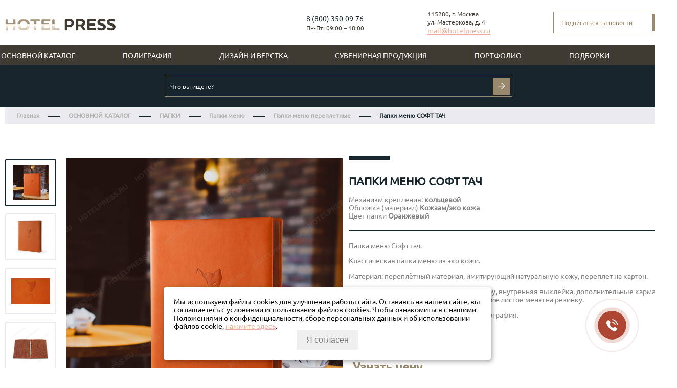

--- FILE ---
content_type: text/html; charset=utf-8
request_url: https://hotelpress.ru/product/papki-menyu-soft-tach
body_size: 108417
content:
<!DOCTYPE html>
<html>

<head><link media='print' onload='this.media="all"' rel='stylesheet' type='text/css' href='/served_assets/public/jquery.modal-0c2631717f4ce8fa97b5d04757d294c2bf695df1d558678306d782f4bf7b4773.css'><meta data-config="{&quot;product_id&quot;:136121414}" name="page-config" content="" /><meta data-config="{&quot;money_with_currency_format&quot;:{&quot;delimiter&quot;:&quot; &quot;,&quot;separator&quot;:&quot;.&quot;,&quot;format&quot;:&quot;%n %u&quot;,&quot;unit&quot;:&quot;р.&quot;,&quot;show_price_without_cents&quot;:0},&quot;currency_code&quot;:&quot;RUR&quot;,&quot;currency_iso_code&quot;:&quot;RUB&quot;,&quot;default_currency&quot;:{&quot;title&quot;:&quot;Российский рубль&quot;,&quot;code&quot;:&quot;RUR&quot;,&quot;rate&quot;:1.0,&quot;format_string&quot;:&quot;%n %u&quot;,&quot;unit&quot;:&quot;р.&quot;,&quot;price_separator&quot;:&quot;&quot;,&quot;is_default&quot;:true,&quot;price_delimiter&quot;:&quot;&quot;,&quot;show_price_with_delimiter&quot;:true,&quot;show_price_without_cents&quot;:false},&quot;facebook&quot;:{&quot;pixelActive&quot;:false,&quot;currency_code&quot;:&quot;RUB&quot;,&quot;use_variants&quot;:null},&quot;vk&quot;:{&quot;pixel_active&quot;:null,&quot;price_list_id&quot;:null},&quot;new_ya_metrika&quot;:false,&quot;ecommerce_data_container&quot;:&quot;dataLayer&quot;,&quot;common_js_version&quot;:&quot;v2&quot;,&quot;vue_ui_version&quot;:null,&quot;feedback_captcha_enabled&quot;:&quot;1&quot;,&quot;account_id&quot;:555751,&quot;hide_items_out_of_stock&quot;:false,&quot;forbid_order_over_existing&quot;:false,&quot;minimum_items_price&quot;:null,&quot;enable_comparison&quot;:true,&quot;locale&quot;:&quot;ru&quot;,&quot;client_group&quot;:null,&quot;consent_to_personal_data&quot;:{&quot;active&quot;:false,&quot;obligatory&quot;:true,&quot;description&quot;:&quot;\u003cp\u003eНастоящим подтверждаю, что я ознакомлен и согласен с условиями \u003ca href=\&quot;/page/oferta\&quot; target=\&quot;blank\&quot;\u003eоферты и политики конфиденциальности\u003c/a\u003e.\u003c/p\u003e&quot;},&quot;recaptcha_key&quot;:&quot;6LfXhUEmAAAAAOGNQm5_a2Ach-HWlFKD3Sq7vfFj&quot;,&quot;recaptcha_key_v3&quot;:&quot;6LcZi0EmAAAAAPNov8uGBKSHCvBArp9oO15qAhXa&quot;,&quot;yandex_captcha_key&quot;:&quot;ysc1_ec1ApqrRlTZTXotpTnO8PmXe2ISPHxsd9MO3y0rye822b9d2&quot;,&quot;checkout_float_order_content_block&quot;:false,&quot;available_products_characteristics_ids&quot;:null,&quot;sber_id_app_id&quot;:&quot;5b5a3c11-72e5-4871-8649-4cdbab3ba9a4&quot;,&quot;theme_generation&quot;:2,&quot;quick_checkout_captcha_enabled&quot;:false,&quot;max_order_lines_count&quot;:500,&quot;sber_bnpl_min_amount&quot;:1000,&quot;sber_bnpl_max_amount&quot;:150000,&quot;counter_settings&quot;:{&quot;data_layer_name&quot;:&quot;dataLayer&quot;,&quot;new_counters_setup&quot;:false,&quot;add_to_cart_event&quot;:true,&quot;remove_from_cart_event&quot;:true,&quot;add_to_wishlist_event&quot;:true},&quot;site_setting&quot;:{&quot;show_cart_button&quot;:true,&quot;show_service_button&quot;:false,&quot;show_marketplace_button&quot;:false,&quot;show_quick_checkout_button&quot;:true},&quot;warehouses&quot;:[],&quot;captcha_type&quot;:&quot;google&quot;,&quot;human_readable_urls&quot;:false}" name="shop-config" content="" /><meta name='js-evnvironment' content='production' /><meta name='default-locale' content='ru' /><meta name='insales-redefined-api-methods' content="[]" /><script src="/packs/js/shop_bundle-2b0004e7d539ecb78a46.js"></script><script type="text/javascript" src="https://static.insales-cdn.com/assets/common-js/common.v2.25.28.js"></script><script type="text/javascript" src="https://static.insales-cdn.com/assets/static-versioned/v3.72/static/libs/lodash/4.17.21/lodash.min.js"></script>
<!--InsalesCounter -->
<script type="text/javascript">
(function() {
  if (typeof window.__insalesCounterId !== 'undefined') {
    return;
  }

  try {
    Object.defineProperty(window, '__insalesCounterId', {
      value: 555751,
      writable: true,
      configurable: true
    });
  } catch (e) {
    console.error('InsalesCounter: Failed to define property, using fallback:', e);
    window.__insalesCounterId = 555751;
  }

  if (typeof window.__insalesCounterId === 'undefined') {
    console.error('InsalesCounter: Failed to set counter ID');
    return;
  }

  let script = document.createElement('script');
  script.async = true;
  script.src = '/javascripts/insales_counter.js?7';
  let firstScript = document.getElementsByTagName('script')[0];
  firstScript.parentNode.insertBefore(script, firstScript);
})();
</script>
<!-- /InsalesCounter -->

  
  



  <title>
    
    
        Папки меню СОФТ ТАЧ | Hotel Press
    
  </title>






<!-- meta -->
<meta charset="UTF-8" />
<meta name="keywords" content='Папки меню СОФТ ТАЧ | Hotel Press'/>

<meta name="description" content='Изготавливаем Папки меню СОФТ ТАЧ.
Цена - 0 р.. Доставка по Москве, Рф, заграницу
☎️ 8 (800) 350-09-76
Смотрите все товары в разделе «Папки меню переплетные»
'/>

<meta name="robots" content="index,follow" />
<meta http-equiv="X-UA-Compatible" content="IE=edge,chrome=1" />
<meta name="viewport" content="width=device-width, initial-scale=1.0"/>
<meta name="SKYPE_TOOLBAR" content="SKYPE_TOOLBAR_PARSER_COMPATIBLE" />
<meta name="mailru-verification" content="94479cd7d75df99b" />

<link rel="shortcut icon" href="https://static.insales-cdn.com/assets/1/3855/6524687/1753305565/favicon.ico">









    <meta property="og:title" content="Папки меню СОФТ ТАЧ" />
    <meta property="og:type" content="website" />
    <meta property="og:url" content="https://hotelpress.ru/product/papki-menyu-soft-tach" />
    
      <meta property="og:image" content="https://static.insales-cdn.com/images/products/1/699/233939643/sabri-tuzcu-182962_m.jpg" />
    
  


<!-- Google Tag Manager -->
<script>(function(w,d,s,l,i){w[l]=w[l]||[];w[l].push({'gtm.start':
new Date().getTime(),event:'gtm.js'});var f=d.getElementsByTagName(s)[0],
j=d.createElement(s),dl=l!='dataLayer'?'&l='+l:'';j.async=true;j.src=
'https://www.googletagmanager.com/gtm.js?id='+i+dl;f.parentNode.insertBefore(j,f);
})(window,document,'script','dataLayer','GTM-PT96ND8');</script>
<!-- End Google Tag Manager -->

<!-- Yandex.Metrika ClientID catcher -->
<script>
window.addEventListener('b24:form:init', (event) => {
let form = event.detail.object;
let yaCID;
ym(53341555, 'getClientID', function (clientID) {
yaCID = clientID;
});
form.setProperty("clientID", yaCID);
});
</script>
<!-- /Yandex.Metrika ClientID catcher -->

<!-- BotFAQtor start -->
<script type="text/javascript"> (function ab(){ var request = new XMLHttpRequest(); request.open('GET', "https://scripts.botfaqtor.ru/one/137373", false); request.send(); if(request.status == 200) eval(request.responseText); })(); </script>
<!-- BotFAQtor ends -->

<!-- fixes -->
<!--[if IE]>
<script src="//html5shiv.googlecode.com/svn/trunk/html5.js"></script><![endif]-->
<!--[if lt IE 9]>
<script src="//css3-mediaqueries-js.googlecode.com/svn/trunk/css3-mediaqueries.js"></script>
<![endif]-->


  <link href="//maxcdn.bootstrapcdn.com/font-awesome/4.7.0/css/font-awesome.min.css" rel="stylesheet" />

<link href="https://static.insales-cdn.com/assets/1/3855/6524687/1753305565/fonts.css" rel="stylesheet" type="text/css" />
<link href="https://static.insales-cdn.com/assets/1/3855/6524687/1753305565/spider.css" rel="stylesheet" type="text/css" />
<link href="https://static.insales-cdn.com/assets/1/3855/6524687/1753305565/base.css" rel="stylesheet" type="text/css" />
<link href="https://static.insales-cdn.com/assets/1/3855/6524687/1753305565/plugins.css" rel="stylesheet" type="text/css" />
<link href="https://static.insales-cdn.com/assets/1/3855/6524687/1753305565/theme.css" rel="stylesheet" type="text/css" />
<link href="https://static.insales-cdn.com/assets/1/3855/6524687/1753305565/new.css" rel="stylesheet" type="text/css" />
<link href="https://static.insales-cdn.com/assets/1/3855/6524687/1753305565/m_base.css" rel="stylesheet" type="text/css" />
<link href="https://static.insales-cdn.com/assets/1/3855/6524687/1753305565/calculator.css" rel="stylesheet" type="text/css" />
<link href="https://static.insales-cdn.com/assets/1/3855/6524687/1753305565/simple-adaptive-slider.css" rel="stylesheet" type="text/css" />

<link href="https://unpkg.com/aos@2.3.1/dist/aos.css" rel="stylesheet">


<meta name='product-id' content='136121414' />
</head>





<body class="template-is-product not-index-page">
 <!-- Google Tag Manager (noscript) -->
<noscript><iframe src="https://www.googletagmanager.com/ns.html?id=GTM-PT96ND8"
height="0" width="0" style="display:none;visibility:hidden"></iframe></noscript>
<!-- End Google Tag Manager (noscript) --> 
 
  <header class="main-header">
  <div class="container">
    <div class="row head-flex">
      <a href="/" class="logo">
        

<svg width="216" height="24" viewBox="0 0 216 24" fill="none" xmlns="http://www.w3.org/2000/svg" xmlns:xlink="http://www.w3.org/1999/xlink">
<rect width="216" height="24" fill="url(#pattern0)"/>
<defs>
<pattern id="pattern0" patternContentUnits="objectBoundingBox" width="1" height="1">
<use xlink:href="#image0_1_636" transform="matrix(0.00127711 0 0 0.011071 -0.0569288 -1.41805)"/>
</pattern>
<image id="image0_1_636" width="871" height="316" xlink:href="[data-uri]"/>
</defs>
</svg>










      </a>

      <div class="call-time">
        <a class="phone in-header" href="tel:8 (800) 350-09-76">
          8 (800) 350-09-76
        </a>
         
        <div class="call-back">
<script data-b24-form="click/8/oadpk7" data-skip-moving="true">
(function(w,d,u){
var s=d.createElement('script');s.async=true;s.src=u+'?'+(Date.now()/180000|0);
var h=d.getElementsByTagName('script')[0];h.parentNode.insertBefore(s,h);
})(window,document,'https://cdn-ru.bitrix24.ru/b24186614/crm/form/loader_8.js');
</script>
        </div>
        <div class="time-work row flex-middle">
          <div class="content"><p><span>Пн-Пт: 09:00 &ndash; 18:00</span></p></div>
        </div>
      </div>

      <div class="adress">
        <div class="content">
          <p><span>115280, г. Москва<br>ул. Мастеркова, д. 4</span></p>
        </div>
        <div class="mail">
          <a href="mailto:mail@hotelpress.ru" onclick="yaCounter53341555.reachGoal('EMAIL_TOP_CLICK')">
            <span>mail@hotelpress.ru</span> 
          </a>
        </div>
      </div>
      
      <div class="form-header unisender-newform">
        <form method="POST" action="https://cp.unisender.com/ru/subscribe?hash=6x6oegonwyb1zg3efnjbe1bg7px5hane9b5tg8giikbrh6ep5rsio" name="subscribtion_form">
          <div class="subscribe-form-item subscribe-form-item--input-email">
            <input class="subscribe-form-item__control subscribe-form-item__control--input-email" type="text" name="email" value="" placeholder="Подписаться на новости">
            <button class="subscribe-form-item__btn subscribe-form-item__btn--btn-submit" type="submit" value="Подписаться">
              <svg width="16" height="16" viewBox="0 0 16 16" fill="none" xmlns="http://www.w3.org/2000/svg">
              <path d="M-2.28954e-05 8.07107H14.1421M14.1421 8.07107L7.35389 14.8593M14.1421 8.07107L7.35389 1.28284" stroke="white" stroke-width="1.4"/>
              </svg>
            </button>
          </div>
          <input type="hidden" name="charset" value="UTF-8">
          <input type="hidden" name="default_list_id" value="5853158">
          <input type="hidden" name="list_ids[]" value="5853158">
          <input type="hidden" name="list_ids[]" value="12259769">
          <input type="hidden" name="list_ids[]" value="12260001">
          <input type="hidden" name="list_ids[]" value="12522065">
          <input type="hidden" name="list_ids[]" value="12805801">
          <input type="hidden" name="list_ids[]" value="12807173">
          <input type="hidden" name="list_ids[]" value="17444361">
          <input type="hidden" name="list_ids[]" value="17445129">
          <input type="hidden" name="list_ids[]" value="17456385">
          <input type="hidden" name="list_ids[]" value="17499369">
          <input type="hidden" name="list_ids[]" value="18239129">
          <input type="hidden" name="list_ids[]" value="18263337">
          <input type="hidden" name="list_ids[]" value="18265501">
          <input type="hidden" name="list_ids[]" value="18470841">
          <input type="hidden" name="list_ids[]" value="18476261">
          <input type="hidden" name="list_ids[]" value="18807465">
          <input type="hidden" name="list_ids[]" value="18807470">
          <input type="hidden" name="list_ids[]" value="18808497">
          <input type="hidden" name="list_ids[]" value="18808498">
          <input type="hidden" name="list_ids[]" value="18808499">
          <input type="hidden" name="list_ids[]" value="18808501">
          <input type="hidden" name="list_ids[]" value="18808502">
          <input type="hidden" name="list_ids[]" value="18808540">
          <input type="hidden" name="list_ids[]" value="18808541">
          <input type="hidden" name="list_ids[]" value="18808687">
          <input type="hidden" name="list_ids[]" value="18808689">
          <input type="hidden" name="overwrite" value="2">
          <input type="hidden" name="is_v5" value="1">
        </form>


      </div>

      
      
    </div>
  </div>

  
</header>

<div class="container main-header-m header-mobile_block">
  <div class="header-mobile">
    <div class="header-mobile_logo">
      <a href="/">
        



<svg id="Слой_1" data-name="Слой 1" xmlns="http://www.w3.org/2000/svg" width="190" height="20" xmlns:xlink="http://www.w3.org/1999/xlink" viewBox="0 0 140.09 14.76"><defs><style>.cls-1,.cls-5{fill:none;}.cls-2{clip-path:url(#clip-path);}.cls-3{fill:#978669;}.cls-4{fill:#3f3b33;}.cls-5{stroke:#fff;stroke-linejoin:round;stroke-width:0.57px;}</style><clipPath id="clip-path" transform="translate(-51.84 -86.16)"><rect class="cls-1" x="-9" y="7.08" width="262" height="172"/></clipPath></defs><g class="cls-2"><path class="cls-3" d="M52.69,99.45a1.49,1.49,0,0,0,1.52,1.48,1.52,1.52,0,0,0,1.52-1.48V94.83h6.52v4.62a1.52,1.52,0,0,0,3,0V87.64a1.52,1.52,0,0,0-3,0v4.51H55.72V87.64a1.52,1.52,0,0,0-3,0V99.45Z" transform="translate(-51.84 -86.16)"/><path class="cls-3" d="M80,93.56A4.46,4.46,0,1,1,75.54,89,4.38,4.38,0,0,1,80,93.56m3.23,0c0-4.43-3.37-7.4-7.68-7.4s-7.7,3-7.7,7.4,3.4,7.36,7.7,7.36S83.22,98,83.22,93.56Z" transform="translate(-51.84 -86.16)"/><path class="cls-3" d="M95.2,89.05a1.35,1.35,0,0,0,0-2.7h-10a1.35,1.35,0,0,0,0,2.7h3.48v10.4a1.52,1.52,0,0,0,3,0V89.05h3.5Z" transform="translate(-51.84 -86.16)"/><path class="cls-3" d="M101.27,94.83H107a1.3,1.3,0,0,0,1.29-1.33A1.32,1.32,0,0,0,107,92.15h-5.71v-3.1h6.81a1.35,1.35,0,0,0,0-2.7H99.75a1.48,1.48,0,0,0-1.52,1.48V99.24a1.48,1.48,0,0,0,1.52,1.48h8.33a1.35,1.35,0,0,0,0-2.7h-6.81V94.83Z" transform="translate(-51.84 -86.16)"/><path class="cls-3" d="M111.75,99.24a1.48,1.48,0,0,0,1.52,1.48h6.83a1.35,1.35,0,0,0,0-2.7h-5.31V87.64a1.52,1.52,0,0,0-3,0v11.6Z" transform="translate(-51.84 -86.16)"/><path class="cls-4" d="M136.14,91.37a2.2,2.2,0,0,1-.95,2,2.94,2.94,0,0,1-1.62.38h-2.78V89h2.85a2.69,2.69,0,0,1,1.6.42,2.17,2.17,0,0,1,.91,1.94m-6.87-5a1.49,1.49,0,0,0-1.52,1.48V99.45a1.49,1.49,0,0,0,1.52,1.48,1.52,1.52,0,0,0,1.52-1.48V96.39H134a5.14,5.14,0,0,0,3.29-1,5.29,5.29,0,0,0,.15-8A5.21,5.21,0,0,0,134,86.35h-4.77Z" transform="translate(-51.84 -86.16)"/><path class="cls-4" d="M147.93,88.93a3,3,0,0,1,1.64.4,2.23,2.23,0,0,1-.06,3.48,3.08,3.08,0,0,1-1.62.36h-3.16V88.93h3.21Zm-3.21,6.79h3l3,4.49a1.46,1.46,0,0,0,1.29.72,1.52,1.52,0,0,0,1.52-1.54,1.38,1.38,0,0,0-.25-0.8l-2.36-3.39a5.47,5.47,0,0,0,1-.65,4.79,4.79,0,0,0-.06-7.21,6,6,0,0,0-3.63-1h-5a1.48,1.48,0,0,0-1.52,1.48V99.45a1.48,1.48,0,0,0,1.52,1.48,1.52,1.52,0,0,0,1.52-1.48V95.72Z" transform="translate(-51.84 -86.16)"/><path class="cls-4" d="M159.25,94.83H165a1.3,1.3,0,0,0,1.29-1.33A1.32,1.32,0,0,0,165,92.15h-5.71v-3.1h6.81a1.35,1.35,0,0,0,0-2.7h-8.33a1.48,1.48,0,0,0-1.52,1.48V99.24a1.48,1.48,0,0,0,1.52,1.48h8.33a1.35,1.35,0,0,0,0-2.7h-6.81V94.83Z" transform="translate(-51.84 -86.16)"/><path class="cls-4" d="M179.26,88.29a1.8,1.8,0,0,0-1.35-1.56,9.3,9.3,0,0,0-3.37-.57c-3.56,0-5.46,1.69-5.46,4a3.71,3.71,0,0,0,1.79,3.35,18.11,18.11,0,0,0,3.8,1.46c1,0.36,1.79.82,1.79,1.69s-0.44,1.64-2.26,1.64-2.8-1.18-3.73-1.18A1.44,1.44,0,0,0,169,98.58a1.89,1.89,0,0,0,1.41,1.62,10.51,10.51,0,0,0,3.82.72c3.12,0,5.52-1.67,5.52-4.51a3.71,3.71,0,0,0-1.64-3.23,13.88,13.88,0,0,0-4-1.52c-1.08-.36-1.83-0.78-1.83-1.56s0.67-1.33,2.09-1.33c1.62,0,2.4.93,3.46,0.93A1.4,1.4,0,0,0,179.26,88.29Z" transform="translate(-51.84 -86.16)"/><path class="cls-4" d="M191.43,88.29a1.8,1.8,0,0,0-1.35-1.56,9.3,9.3,0,0,0-3.37-.57c-3.56,0-5.46,1.69-5.46,4A3.71,3.71,0,0,0,183,93.52a18.11,18.11,0,0,0,3.8,1.46c1,0.36,1.79.82,1.79,1.69s-0.44,1.64-2.26,1.64-2.8-1.18-3.73-1.18a1.44,1.44,0,0,0-1.46,1.45,1.89,1.89,0,0,0,1.41,1.62,10.51,10.51,0,0,0,3.82.72c3.12,0,5.52-1.67,5.52-4.51a3.72,3.72,0,0,0-1.64-3.23,13.88,13.88,0,0,0-4-1.52c-1.08-.36-1.83-0.78-1.83-1.56s0.67-1.33,2.09-1.33c1.62,0,2.4.93,3.46,0.93A1.4,1.4,0,0,0,191.43,88.29Z" transform="translate(-51.84 -86.16)"/><line class="cls-5" x1="70.41" y1="1.16" y2="1.16"/><line class="cls-5" x1="70.41" y1="2.58" y2="2.58"/><line class="cls-5" x1="70.41" y1="4" y2="4"/><line class="cls-5" x1="70.41" y1="5.41" y2="5.41"/><line class="cls-5" x1="70.41" y1="6.83" y2="6.83"/><line class="cls-5" x1="70.41" y1="8.25" y2="8.25"/><line class="cls-5" x1="70.41" y1="9.67" y2="9.67"/><line class="cls-5" x1="70.41" y1="11.08" y2="11.08"/><line class="cls-5" x1="70.41" y1="12.5" y2="12.5"/><line class="cls-5" x1="70.41" y1="13.92" y2="13.92"/></g></svg>








      </a>
    </div>
    <a class="header-mobile_phone" href="tel:8 (800) 350-09-76">
      <svg width="22" height="22" viewBox="0 0 22 22" fill="none" xmlns="http://www.w3.org/2000/svg">
      <path d="M7.06513 1H3.875C2.28718 1 1 2.28718 1 3.875V6.75C1 14.6891 7.43591 21.125 15.375 21.125H18.25C19.8378 21.125 21.125 19.8378 21.125 18.25V16.2634C21.125 15.7189 20.8174 15.2212 20.3304 14.9777L16.8575 13.2412C16.075 12.85 15.1275 13.2425 14.8509 14.0724L14.4228 15.3565C14.1456 16.1883 13.2923 16.6835 12.4326 16.5115C8.99148 15.8233 6.3017 13.1335 5.61349 9.69244C5.44154 8.83269 5.9367 7.97943 6.76848 7.70217L8.36214 7.17095C9.07474 6.93342 9.48432 6.18729 9.30214 5.45858L8.45971 2.08886C8.29973 1.44893 7.72476 1 7.06513 1Z" stroke="#403B32" stroke-width="1.6" stroke-linecap="round" stroke-linejoin="round"/>
      </svg>
    </a>
    
    <a class="header-mobile_menu js-m_button-burger" href="/" data-open-mobile-menu="main">
      <svg width="20" height="16" viewBox="0 0 20 16" fill="none" xmlns="http://www.w3.org/2000/svg">
      <path d="M1 8H19M1 1H19M1 15H19" stroke="#403B32" stroke-width="1.6" stroke-linecap="round" stroke-linejoin="round"/>
      </svg>
    </a>
  </div>
</div>
<div class="container main-header-m header-mobile_block" style="text-align: right;">
        <a href="mailto:mail@hotelpress.ru" target="_blank">mail@hotelpress.ru</a>
        </div>
</div>



<div class="container menu-drop js-catalog-menu">

  <div class="menu-drop-m__header">
    <div class="menu-drop-m__header__back">
      <a href="/" class="menu-drop-m__close js-back">
        <img src="https://static.insales-cdn.com/assets/1/3855/6524687/1753305565/back_w.svg" alt="Назад">
      </a>
    </div>
    <div class="menu-drop-m__header__logo">
      <span>
        




<svg width="190" height="21" viewBox="0 0 190 21" fill="none" xmlns="http://www.w3.org/2000/svg">
  <path d="M1.15173 18.01C1.15347 18.2774 1.20834 18.5419 1.31313 18.788C1.41793 19.034 1.57057 19.2568 1.76219 19.4434C1.95382 19.63 2.1806 19.7766 2.42938 19.8748C2.67815 19.973 2.94396 20.0208 3.21135 20.0154C3.74834 20.0156 4.26416 19.8061 4.6489 19.4315C5.03363 19.0569 5.25684 18.5468 5.27098 18.01V11.7498H14.1057V18.01C14.1847 18.4921 14.4324 18.9304 14.8047 19.2467C15.1771 19.563 15.6497 19.7366 16.1382 19.7366C16.6267 19.7366 17.0993 19.563 17.4716 19.2467C17.8439 18.9304 18.0917 18.4921 18.1707 18.01V2.00728C18.0917 1.52519 17.8439 1.08688 17.4716 0.770599C17.0993 0.454321 16.6267 0.280674 16.1382 0.280674C15.6497 0.280674 15.1771 0.454321 14.8047 0.770599C14.4324 1.08688 14.1847 1.52519 14.1057 2.00728V8.1184H5.25743V2.00728C5.17844 1.52519 4.93067 1.08688 4.55835 0.770599C4.18604 0.454321 3.71343 0.280674 3.22491 0.280674C2.73639 0.280674 2.26377 0.454321 1.89146 0.770599C1.51914 1.08688 1.27137 1.52519 1.19239 2.00728V18.01H1.15173Z" fill="white"/>
  <path d="M38.1572 10.029C38.1305 11.2181 37.7536 12.3729 37.0735 13.3488C36.3934 14.3246 35.4405 15.0781 34.3342 15.5148C33.2278 15.9515 32.0172 16.052 30.854 15.8037C29.6907 15.5555 28.6266 14.9695 27.795 14.1191C26.9633 13.2688 26.401 12.192 26.1786 11.0235C25.9562 9.85507 26.0835 8.64697 26.5446 7.55056C27.0058 6.45415 27.7802 5.51819 28.7708 4.85994C29.7615 4.20168 30.9244 3.85041 32.1138 3.85011C32.9233 3.83463 33.7273 3.98491 34.4765 4.29171C35.2257 4.59851 35.9041 5.05535 36.4702 5.63411C37.0363 6.21288 37.478 6.90132 37.7681 7.65712C38.0582 8.41292 38.1906 9.22009 38.1572 10.029ZM42.5339 10.029C42.5339 4.02626 37.9675 0.00187302 32.1274 0.00187302C26.2873 0.00187302 21.6938 4.06691 21.6938 10.029C21.6938 15.991 26.3008 20.0019 32.1274 20.0019C37.954 20.0019 42.5203 16.0452 42.5203 10.029H42.5339Z" fill="white"/>
  <path d="M58.7534 3.91786C59.2385 3.91786 59.7038 3.72513 60.0469 3.38207C60.3899 3.03902 60.5826 2.57373 60.5826 2.08858C60.5826 1.60343 60.3899 1.13815 60.0469 0.7951C59.7038 0.452045 59.2385 0.259316 58.7534 0.259315H45.2032C44.7181 0.259316 44.2528 0.452045 43.9097 0.7951C43.5667 1.13815 43.374 1.60343 43.374 2.08858C43.374 2.57373 43.5667 3.03902 43.9097 3.38207C44.2528 3.72513 44.7181 3.91786 45.2032 3.91786H49.9187V18.01C49.9977 18.4921 50.2454 18.9304 50.6178 19.2467C50.9901 19.563 51.4627 19.7366 51.9512 19.7366C52.4397 19.7366 52.9123 19.563 53.2846 19.2467C53.657 18.9304 53.9047 18.4921 53.9837 18.01V3.91786H58.7263H58.7534Z" fill="white"/>
  <path d="M66.9783 11.7498H74.7425C74.9762 11.7481 75.2071 11.6999 75.422 11.608C75.6368 11.5162 75.8312 11.3825 75.9939 11.2148C76.1566 11.0471 76.2843 10.8487 76.3695 10.6311C76.4548 10.4136 76.4959 10.1813 76.4905 9.94767C76.4959 9.71276 76.455 9.4791 76.37 9.26003C76.2851 9.04095 76.1578 8.84075 75.9955 8.67088C75.8332 8.501 75.639 8.36478 75.424 8.26998C75.209 8.17519 74.9774 8.12368 74.7425 8.1184H67.0054V3.91786H76.233C76.7182 3.91786 77.1835 3.72513 77.5265 3.38207C77.8696 3.03902 78.0623 2.57373 78.0623 2.08858C78.0623 1.60343 77.8696 1.13815 77.5265 0.7951C77.1835 0.452045 76.7182 0.259316 76.233 0.259316H64.9187C64.6508 0.252073 64.3842 0.298594 64.1346 0.396128C63.885 0.493662 63.6575 0.640232 63.4655 0.827178C63.2735 1.01412 63.1209 1.23766 63.0167 1.48457C62.9126 1.73148 62.859 1.99676 62.8591 2.26474V17.7254C62.859 17.9934 62.9126 18.2587 63.0167 18.5056C63.1209 18.7525 63.2735 18.9761 63.4655 19.163C63.6575 19.3499 63.885 19.4965 64.1346 19.5941C64.3842 19.6916 64.6508 19.7381 64.9187 19.7309H76.206C76.6911 19.7309 77.1564 19.5381 77.4994 19.1951C77.8425 18.852 78.0352 18.3868 78.0352 17.9016C78.0352 17.4164 77.8425 16.9512 77.4994 16.6081C77.1564 16.2651 76.6911 16.0723 76.206 16.0723H66.9783V11.7498Z" fill="white"/>
  <path d="M81.1788 17.7254C81.1787 17.9934 81.2323 18.2587 81.3365 18.5056C81.4407 18.7525 81.5932 18.9761 81.7852 19.163C81.9772 19.3499 82.2048 19.4965 82.4544 19.5941C82.704 19.6916 82.9706 19.7381 83.2384 19.7309H92.4932C92.9783 19.7309 93.4436 19.5381 93.7867 19.1951C94.1297 18.852 94.3225 18.3868 94.3225 17.9016C94.3225 17.4164 94.1297 16.9512 93.7867 16.6081C93.4436 16.2651 92.9783 16.0723 92.4932 16.0723H85.2981V2.00728C85.2191 1.52519 84.9713 1.08688 84.599 0.770599C84.2267 0.454321 83.7541 0.280674 83.2656 0.280674C82.777 0.280674 82.3044 0.454321 81.9321 0.770599C81.5598 1.08688 81.312 1.52519 81.233 2.00728V17.7254H81.1788Z" fill="white"/>
  <path d="M114.228 7.06149C114.272 7.58668 114.176 8.11418 113.95 8.59025C113.724 9.06631 113.375 9.47392 112.94 9.77152C112.274 10.151 111.511 10.3298 110.745 10.2864H106.978V3.85011H110.84C111.605 3.80738 112.363 4.0065 113.008 4.41921C113.424 4.71319 113.756 5.10999 113.972 5.57076C114.188 6.03154 114.281 6.54053 114.241 7.04794L114.228 7.06149ZM104.932 0.272873C104.665 0.267483 104.399 0.315271 104.15 0.413469C103.901 0.511668 103.675 0.658322 103.483 0.844902C103.291 1.03148 103.139 1.25427 103.034 1.50034C102.929 1.74641 102.874 2.01084 102.873 2.27829V18.01C102.874 18.2774 102.929 18.5419 103.034 18.788C103.139 19.034 103.291 19.2568 103.483 19.4434C103.675 19.63 103.901 19.7766 104.15 19.8748C104.399 19.973 104.665 20.0208 104.932 20.0154C105.469 20.0156 105.985 19.8061 106.37 19.4315C106.754 19.0569 106.978 18.5468 106.992 18.01V13.8637H111.328C112.925 13.9372 114.5 13.4587 115.786 12.5086C116.576 11.8504 117.216 11.0299 117.661 10.1027C118.106 9.17549 118.346 8.16336 118.365 7.13505C118.385 6.10673 118.182 5.08632 117.772 4.14309C117.362 3.19985 116.754 2.35589 115.989 1.66854C114.652 0.660829 113 0.161356 111.328 0.25932H104.864L104.932 0.272873Z" fill="#978669"/>
  <path d="M130.203 3.75525C130.981 3.7195 131.752 3.90762 132.425 4.29726C132.774 4.58643 133.053 4.95018 133.242 5.36166C133.431 5.77313 133.525 6.2218 133.517 6.6745C133.509 7.1272 133.4 7.57236 133.197 7.97708C132.994 8.3818 132.702 8.73572 132.344 9.0127C131.671 9.37308 130.912 9.54181 130.149 9.50051H125.867V3.75525H130.217H130.203ZM125.854 12.9558H129.919L133.984 19.0398C134.162 19.3432 134.418 19.5935 134.725 19.765C135.032 19.9365 135.38 20.0229 135.732 20.0154C136.004 20.0154 136.275 19.9613 136.526 19.8561C136.778 19.7509 137.006 19.5968 137.198 19.4026C137.389 19.2085 137.541 18.9782 137.642 18.7252C137.744 18.4722 137.795 18.2014 137.791 17.9287C137.794 17.541 137.675 17.1622 137.453 16.8447L134.255 12.2512C134.737 12.0079 135.192 11.7125 135.61 11.3704C136.301 10.7555 136.853 9.99981 137.228 9.15415C137.603 8.30848 137.794 7.39235 137.786 6.46716C137.778 5.54198 137.573 4.62913 137.184 3.78982C136.794 2.95052 136.23 2.20416 135.528 1.60078C134.077 0.633035 132.352 0.157964 130.61 0.245764H123.835C123.567 0.238521 123.3 0.285042 123.051 0.382576C122.801 0.48011 122.573 0.62668 122.381 0.813626C122.189 1.00057 122.037 1.22411 121.933 1.47102C121.829 1.71793 121.775 1.98321 121.775 2.25119V18.01C121.775 18.278 121.829 18.5433 121.933 18.7902C122.037 19.0371 122.189 19.2606 122.381 19.4476C122.573 19.6345 122.801 19.7811 123.051 19.8786C123.3 19.9761 123.567 20.0227 123.835 20.0154C124.372 20.0156 124.888 19.8061 125.272 19.4315C125.657 19.0569 125.88 18.5468 125.894 18.01V12.9558H125.854Z" fill="#978669"/>
  <path d="M145.542 11.7498H153.333C153.567 11.7481 153.798 11.6999 154.013 11.608C154.228 11.5162 154.422 11.3825 154.585 11.2148C154.747 11.0471 154.875 10.8487 154.96 10.6311C155.046 10.4136 155.087 10.1813 155.081 9.94767C155.087 9.71276 155.046 9.4791 154.961 9.26003C154.876 9.04095 154.749 8.84075 154.586 8.67088C154.424 8.501 154.23 8.36478 154.015 8.26998C153.8 8.17519 153.568 8.12368 153.333 8.1184H145.596V3.91786H154.824C155.309 3.91786 155.774 3.72513 156.117 3.38207C156.46 3.03902 156.653 2.57373 156.653 2.08858C156.653 1.60343 156.46 1.13815 156.117 0.7951C155.774 0.452045 155.309 0.259316 154.824 0.259316H143.537C143.269 0.252073 143.002 0.298594 142.753 0.396128C142.503 0.493662 142.275 0.640232 142.083 0.827178C141.891 1.01412 141.739 1.23766 141.635 1.48457C141.531 1.73148 141.477 1.99676 141.477 2.26474V17.7254C141.477 17.9934 141.531 18.2587 141.635 18.5056C141.739 18.7525 141.891 18.9761 142.083 19.163C142.275 19.3499 142.503 19.4965 142.753 19.5941C143.002 19.6916 143.269 19.7381 143.537 19.7309H154.824C155.309 19.7309 155.774 19.5381 156.117 19.1951C156.46 18.852 156.653 18.3868 156.653 17.9016C156.653 17.4164 156.46 16.9512 156.117 16.6081C155.774 16.2651 155.309 16.0723 154.824 16.0723H145.596V11.7498H145.542Z" fill="#978669"/>
  <path d="M172.656 2.88805C172.604 2.39069 172.401 1.92116 172.074 1.54306C171.747 1.16497 171.311 0.896581 170.827 0.774233C169.365 0.236888 167.817 -0.0249857 166.26 0.00187552C161.436 0.00187552 158.862 2.29185 158.862 5.42193C158.82 6.3269 159.023 7.22646 159.45 8.0255C159.877 8.82454 160.512 9.49336 161.287 9.96122C162.924 10.8121 164.651 11.4757 166.436 11.9395C167.791 12.4273 168.862 13.0507 168.862 14.2295C168.862 15.4084 168.266 16.4517 165.799 16.4517C163.333 16.4517 162.005 14.8528 160.745 14.8528C160.483 14.8473 160.223 14.8947 159.98 14.992C159.737 15.0893 159.515 15.2346 159.329 15.4192C159.144 15.6038 158.997 15.824 158.898 16.0666C158.799 16.3091 158.75 16.5692 158.753 16.8311C158.811 17.3477 159.025 17.8343 159.367 18.2264C159.708 18.6185 160.16 18.8975 160.664 19.0263C162.314 19.6705 164.069 20.0013 165.84 20.0019C170.068 20.0019 173.32 17.739 173.32 13.8908C173.354 13.0321 173.168 12.179 172.779 11.4128C172.39 10.6465 171.811 9.99284 171.098 9.51407C169.408 8.55149 167.58 7.8567 165.678 7.45445C164.214 6.96665 163.198 6.39753 163.198 5.34062C163.198 4.28371 164.106 3.53845 166.03 3.53845C168.225 3.53845 169.282 4.79861 170.718 4.79861C170.972 4.80406 171.224 4.75857 171.46 4.66482C171.696 4.57108 171.91 4.43098 172.091 4.25284C172.271 4.0747 172.415 3.86213 172.512 3.62771C172.609 3.39328 172.658 3.14177 172.656 2.88805Z" fill="#978669"/>
  <path d="M189.146 2.88805C189.095 2.39069 188.892 1.92116 188.565 1.54306C188.237 1.16497 187.802 0.896581 187.317 0.774233C185.856 0.236888 184.308 -0.0249857 182.751 0.00187552C177.927 0.00187552 175.352 2.29185 175.352 5.42193C175.302 6.32386 175.496 7.22266 175.913 8.02383C176.33 8.82501 176.956 9.49894 177.724 9.97477C179.36 10.8256 181.087 11.4893 182.873 11.9531C184.228 12.4409 185.298 13.0642 185.298 14.2431C185.298 15.4219 184.702 16.4653 182.236 16.4653C179.77 16.4653 178.442 14.8664 177.182 14.8664C176.922 14.8628 176.664 14.911 176.423 15.0083C176.183 15.1056 175.964 15.25 175.779 15.4329C175.595 15.6159 175.449 15.8339 175.35 16.0739C175.251 16.314 175.201 16.5715 175.203 16.8311C175.261 17.3477 175.475 17.8343 175.817 18.2264C176.158 18.6185 176.61 18.8975 177.114 19.0263C178.764 19.6705 180.519 20.0013 182.29 20.0019C186.518 20.0019 189.77 17.739 189.77 13.8908C189.803 13.0323 189.616 12.1796 189.227 11.4136C188.838 10.6476 188.26 9.99377 187.547 9.51407C185.858 8.55149 184.03 7.8567 182.127 7.45445C180.664 6.96665 179.648 6.39753 179.648 5.34062C179.648 4.28371 180.556 3.53845 182.48 3.53845C184.675 3.53845 185.732 4.79861 187.168 4.79861C187.425 4.80965 187.682 4.7683 187.922 4.67706C188.163 4.58582 188.382 4.44662 188.567 4.26791C188.752 4.08919 188.899 3.87471 188.999 3.6375C189.098 3.40029 189.148 3.1453 189.146 2.88805Z" fill="#978669"/>
</svg>







      </span>
    </div>
    <div class="menu-drop-m__header__cart">
    </div>
  </div>

  <div class="block-background">
    <ul class="container header">
      
      
      <li class="dr">
        <a class="title" href="/collection/katalog-izdeliy">Основной каталог</a>
        
          
          <div class="drop-menu" data-id="5809281">
            <div class="sub-title">Основной каталог</div>
            <div class="col">
              
                <div class="cell-custom l1 js-level-1">
                  <a href="/collection/papki" class="level_1 js-has-childs " data-id="5809281" data-collection-id="9363116">
                    <div class="img-wrap fill-fff">
                      <svg xmlns="http://www.w3.org/2000/svg" xmlns:xlink="http://www.w3.org/1999/xlink" width="32" height="63" viewBox="0 0 32 63"><path fill="#16252b" transform="translate(-426 -665)" d="M449.74 692.61v.08c0 .23-.09.45-.25.6a.8.8 0 0 1-.6.25h-13.85a.85.85 0 0 1-.79-.9c.35-3.8 2.98-6.9 6.4-7.56l.49-.1v-2.83a.85.85 0 0 1 .85-.87h.02c.23 0 .45.1.6.26.17.17.25.38.25.62v2.82l.5.1c3.41.65 6.04 3.76 6.38 7.53zm-1.8-.77l-.27-.8c-.88-2.62-3.16-4.38-5.67-4.38s-4.79 1.76-5.67 4.38l-.27.8zm.07 27.37c.16.16.24.38.24.6 0 .46-.4.84-.89.85H436.6a.85.85 0 0 1-.6-.26.84.84 0 0 1 .02-1.21.84.84 0 0 1 .6-.24h10.79c.23 0 .44.1.6.26zm4.51 3.54a.84.84 0 0 1-.02 1.2.9.9 0 0 1-.62.25h-19.8a.85.85 0 1 1 .04-1.71h19.8c.23 0 .45.1.6.26zm-2.62-26.53c.16.16.25.38.24.6 0 .47-.4.84-.88.85H434.7a.86.86 0 1 1 .03-1.71h14.57c.23 0 .44.1.6.26zm-.41-31.14c.1-.05.21-.08.33-.08.2 0 .42.1.59.26.17.17.27.39.27.6v9.5h6.46c.43 0 .86.41.86.85v50.93c0 .43-.43.86-.86.86h-30.28a.92.92 0 0 1-.86-.86v-50.73c0-.53.13-.73.67-1.04zm-18.68 10.27h18.15v-8.18zm15.77 1.72h-18.25l-.61-.01v49.23h28.56v-49.23z"></path></svg>
                    </div>
                    ПАПКИ
                  </a>
                </div>

                

                  <div class="l2 js-level-2" data-id="9363116">

                    <div class="sub-title">ПАПКИ</div>

                    
                    <div class="cell-custom l2__item">
                      <a href="/collection/papki-menu" class="level_2 l2__item__link">Папки меню</a>
                    </div>
                    
                    <div class="cell-custom l2__item">
                      <a href="/collection/papki-schet" class="level_2 l2__item__link">Папки-счет</a>
                    </div>
                    
                    <div class="cell-custom l2__item">
                      <a href="/collection/pleysmaty-detskoe-menyu" class="level_2 l2__item__link">Детское меню</a>
                    </div>
                    
                    <div class="cell-custom l2__item">
                      <a href="/collection/menu-room-service" class="level_2 l2__item__link">Меню рум сервис</a>
                    </div>
                    
                    <div class="cell-custom l2__item">
                      <a href="/collection/mini-bar-menu" class="level_2 l2__item__link">Меню мини-бара</a>
                    </div>
                    
                    <div class="cell-custom l2__item">
                      <a href="/collection/inf-papki-v-nomera-otelya" class="level_2 l2__item__link">Информационные папки в номера</a>
                    </div>
                    
                    <div class="cell-custom l2__item">
                      <a href="/collection/correspondence-folders" class="level_2 l2__item__link">Папки для корреспонденции</a>
                    </div>
                    
                    <div class="cell-custom l2__item">
                      <a href="/collection/papki-na-koltsah" class="level_2 l2__item__link">Папки на кольцах</a>
                    </div>
                    
                    <div class="cell-custom l2__item">
                      <a href="/collection/papki-dlya-spa-salona-krasoty" class="level_2 l2__item__link">Папки для SPA, медцентра / Прайс салона красоты</a>
                    </div>
                    
                    <div class="cell-custom l2__item">
                      <a href="/collection/bumaga-menu" class="level_2 l2__item__link">Бумага для меню</a>
                    </div>
                    
                  </div>

                
              
                <div class="cell-custom l1 js-level-1">
                  <a href="/collection/pleysmaty" class="level_1" data-id="5809281" data-collection-id="9363122">
                    <div class="img-wrap fill-fff">
                      <svg xmlns="http://www.w3.org/2000/svg" xmlns:xlink="http://www.w3.org/1999/xlink" width="57" height="43" viewBox="0 0 57 43"> <path fill="#16252b" transform="translate(-411 -930)" d="M411 973v-43h57v43zm2-2h53v-39h-53z"/><path fill="#16252b" transform="translate(-411 -930)" d="M441.07 964.89c-6.75 0-12.23-5.7-12.23-12.72 0-7.01 5.48-12.72 12.23-12.72 6.74 0 12.22 5.7 12.22 12.72 0 7.02-5.48 12.72-12.22 12.72zm0-24.2c-6.09 0-11.04 5.15-11.04 11.48s4.95 11.47 11.04 11.47c6.08 0 11.03-5.14 11.03-11.47 0-6.33-4.95-11.47-11.03-11.47zm0 21.36c-5.24 0-9.5-4.43-9.5-9.88 0-5.45 4.26-9.88 9.5-9.88 5.23 0 9.5 4.43 9.5 9.88 0 5.45-4.27 9.88-9.5 9.88zm0-18.52c-4.58 0-8.3 3.88-8.3 8.64 0 4.76 3.72 8.64 8.3 8.64 4.57 0 8.3-3.88 8.3-8.64 0-4.76-3.73-8.64-8.3-8.64zM460.4 967h-2.27a.61.61 0 0 1-.6-.63v-9.93h-1.43a.61.61 0 0 1-.6-.62v-13.33c.02-.25.48-4.72 4.68-6.44a.58.58 0 0 1 .56.06c.16.12.26.31.26.52v29.74c0 .35-.27.63-.6.63zm-.6-1.25v-7.44h-1.07v7.44zm0-28.14c-2.76 1.63-3.1 4.8-3.1 4.94v12.65H459.8zm-40.8 7.75v-6.28c0-.35.27-.63.6-.63h7.6c.33 0 .6.28.6.63v6.28c0 1.88-1.1 3.5-2.67 4.2v5.98h.4c.33 0 .6.28.6.62v10.21c0 .35-.27.63-.6.63h-4.3a.6.6 0 0 1-.6-.63v-10.21c0-.34.27-.62.6-.62h.43v-5.98a4.59 4.59 0 0 1-2.66-4.2zm1.2-5.66v5.66a3.27 3.27 0 0 0 3.2 3.33c1.76 0 3.2-1.5 3.2-3.33v-5.66h-1.32v6.2c0 .34-.26.62-.6.62a.61.61 0 0 1-.6-.62v-6.2h-1.37v6.2c0 .34-.27.62-.6.62a.6.6 0 0 1-.6-.62v-6.2zm38.53 17.37h1.07v-.63h-1.07zm-36.9 8.68h3.1v-8.97h-3.1zm2.1-15.74l-1.07-.05v5.58h1.07zm28.76-6.48a.59.59 0 0 1-.47-.25 14.77 14.77 0 0 0-7.02-5.14.63.63 0 0 1-.37-.8.6.6 0 0 1 .76-.38c2.2.8 5.31 2.42 7.58 5.58.2.28.15.67-.12.87a.57.57 0 0 1-.36.12zm-9.37-5.97l-.13-.01c-1.07-.25-1.79-.3-1.8-.3a.62.62 0 0 1-.55-.67c.02-.34.33-.6.63-.58.04 0 .8.06 1.98.33.32.07.53.4.45.74a.6.6 0 0 1-.58.5z"/> </svg>
                    </div>
                    Плейсметы для ресторанов
                  </a>
                </div>

                
              
                <div class="cell-custom l1 js-level-1">
                  <a href="/collection/keyholders" class="level_1" data-id="5809281" data-collection-id="10357581">
                    <div class="img-wrap fill-fff">
                      
                    </div>
                    КЕЙХОЛДЕРЫ ДЛЯ ОТЕЛЕЙ
                  </a>
                </div>

                
              
                <div class="cell-custom l1 js-level-1">
                  <a href="/collection/kostery-2" class="level_1" data-id="5809281" data-collection-id="10900677">
                    <div class="img-wrap fill-fff">
                      <svg xmlns="http://www.w3.org/2000/svg" xmlns:xlink="http://www.w3.org/1999/xlink" width="65" height="47" viewBox="0 0 65 47"><path transform="translate(-1302 -1030)"  fill="#16252b" d="M1333.83 1070.28c0 5.3-10 6.72-15.92 6.72-5.91 0-15.92-1.42-15.92-6.72 0-5.03 9.03-6.56 15-6.7v-6.03c-5.14-.77-9.17-7.92-9.17-16.6 0-1.87.4-6.45.72-8.04.32-2.83 8.43-2.91 9.37-2.91.94 0 9.07.08 9.38 2.91.3 1.6.72 6.17.72 8.04 0 8.68-4.04 15.83-9.18 16.6v6.03c5.97.14 15 1.67 15 6.7zm-24.15-28.2a9.64 9.64 0 0 1 7.27.35c2.87 1.37 6.84-.16 9.21-1.36v-.12c0-1.3-.21-4.05-.44-6-2.49 1.16-7.11 1.2-7.8 1.2-.7 0-5.33-.04-7.82-1.2a66.63 66.63 0 0 0-.44 6c0 .38 0 .75.02 1.13zm8.23-7.79c4.23 0 6.75-.77 7.42-1.21-.67-.44-3.2-1.21-7.42-1.21-4.23 0-6.75.77-7.41 1.2.66.45 3.18 1.22 7.41 1.22zm-8.08 9.7c.79 6.71 4.11 11.76 8.08 11.76 4.13 0 7.56-5.46 8.16-12.57a15.74 15.74 0 0 1-6.5 1.66c-1.25 0-2.4-.24-3.4-.72-1.89-.9-3.97-.93-6.34-.12zm7.16 26.29v-1.2c-3.5.12-5.47.87-5.87 1.22.46.37 2.8 1.2 6.8 1.2 3.87 0 6.22-.8 6.75-1.22-.49-.38-2.51-1.08-5.84-1.2v1.2c0 .52-.41.93-.92.93a.93.93 0 0 1-.92-.93zm0-4.95c-8.22.22-13.23 3.32-13.7 5.05.45 1.4 5.46 4.87 14.62 4.87 8.55 0 13.9-3.15 14.6-4.97-.67-1.75-5.67-4.73-13.68-4.95v1.89c2.3.09 7.77.55 7.77 3.06 0 3-7.8 3.08-8.69 3.08-.89 0-8.68-.09-8.68-3.08 0-2.5 5.46-2.97 7.76-3.06zm14.01 4.8h.02v.44zm36 .15c0 5.3-10 6.72-15.92 6.72-5.91 0-15.92-1.42-15.92-6.72 0-5.03 9.03-6.56 15-6.7v-5.31c-4.96-.75-8.47-7.5-8.47-16.6v-3.58c0-3 8.43-3.08 9.4-3.08.95 0 9.38.08 9.38 3.08v3.57c0 9.11-3.51 15.86-8.47 16.6v5.32c5.97.14 15 1.66 15 6.7zm-23.39-26.36a9.4 9.4 0 0 1 6.5.56c2.55 1.21 5.92.19 8.46-.99.04-.6.06-1.2.06-1.83v-1.6c-2.54 1.06-6.88 1.1-7.55 1.1-.67 0-5.01-.04-7.55-1.1v1.6c0 .77.03 1.53.08 2.26zm14.89-5.83c-.67-.44-3.2-1.22-7.42-1.22-4.23 0-6.75.78-7.42 1.22.67.44 3.2 1.21 7.42 1.21 4.23 0 6.75-.77 7.42-1.21zm-14.69 7.7c.87 6.3 3.7 10.68 7.27 10.68 3.6 0 6.46-4.46 7.3-10.87a15.03 15.03 0 0 1-5.65 1.29c-1.26 0-2.4-.24-3.4-.72a7.75 7.75 0 0 0-5.52-.37zm6.35 24.49v-1.2c-3.5.12-5.47.87-5.87 1.22.46.37 2.8 1.2 6.8 1.2 3.87 0 6.22-.8 6.75-1.22-.49-.38-2.51-1.08-5.84-1.2v1.2c0 .52-.41.93-.92.93a.93.93 0 0 1-.92-.93zm0-4.95c-8.22.22-13.23 3.32-13.7 5.05.45 1.4 5.46 4.87 14.62 4.87 8.55 0 13.9-3.15 14.6-4.97-.67-1.75-5.67-4.73-13.68-4.95v1.89c2.3.09 7.76.55 7.76 3.06 0 3-7.79 3.08-8.68 3.08-.89 0-8.68-.09-8.68-3.08 0-2.5 5.46-2.97 7.76-3.06zm14.01 4.8h.02v.44z"/></path></svg>
                    </div>
                    БИРДЕКЕЛИ/КОСТЕРЫ
                  </a>
                </div>

                
              
                <div class="cell-custom l1 js-level-1">
                  <a href="/collection/planshety-2" class="level_1" data-id="5809281" data-collection-id="10184669">
                    <div class="img-wrap fill-fff">
                      <svg xmlns="http://www.w3.org/2000/svg" xmlns:xlink="http://www.w3.org/1999/xlink" width="40" height="51" viewBox="0 0 40 51"><path transform="translate(-1320 -1175)" fill="#16252b" d="M1343.06 1203.33l-7.76 2.36a1.05 1.05 0 1 1-1.3-1.3l2.35-7.78c.15-.48.42-.93.77-1.28l14.53-14.55a3.8 3.8 0 0 1 5.43 0l1.8 1.8a3.82 3.82 0 0 1 0 5.43l-14.54 14.55c-.35.35-.8.62-1.27.77zm-.2-2.25l14.54-14.56a1.74 1.74 0 0 0 0-2.47l-1.8-1.8a1.79 1.79 0 0 0-2.46 0l-13.8 13.82 2.13 2.13c.41.41.41 1.08 0 1.48-.39.4-1.08.4-1.48 0l-1.82-1.83-1.6 5.27 5.89-1.8c.15-.04.3-.13.4-.24zm12.25-15.05l-6.46 6.47c-.4.4-1.08.4-1.48 0-.4-.41-.4-1.08 0-1.48l6.46-6.47c.2-.2.46-.3.74-.3.28 0 .54.1.74.3.4.4.4 1.07 0 1.48zm-9.33 7.86a1.05 1.05 0 0 1 0 1.48c-.4.4-1.09.4-1.48 0-.41-.4-.41-1.07 0-1.48.4-.4 1.08-.4 1.48 0zm7 28.27a3.84 3.84 0 0 1-3.83 3.84h-25.12a3.84 3.84 0 0 1-3.84-3.84v-40.52a3.84 3.84 0 0 1 3.84-3.85h3.28l.08-.23c.55-1.53 2-2.56 3.62-2.56h11.16a3.85 3.85 0 0 1 3.61 2.56l.08.23h3.29a1.05 1.05 0 0 1 0 2.1h-3.29l-.08.23a3.85 3.85 0 0 1-3.61 2.56h-11.16a3.84 3.84 0 0 1-3.62-2.56l-.08-.23h-3.28c-.96 0-1.74.78-1.74 1.75v40.52c0 .96.78 1.74 1.74 1.74h25.12c.96 0 1.74-.78 1.74-1.74v-22.36a1.05 1.05 0 0 1 2.1 0zm-23.72-43.32c0 .97.78 1.75 1.75 1.75h11.16a1.75 1.75 0 0 0 0-3.5h-11.16c-.97 0-1.75.79-1.75 1.75z"/></path></svg>
                    </div>
                    Планшеты
                  </a>
                </div>

                
              
                <div class="cell-custom l1 js-level-1">
                  <a href="/collection/breloki-dlya-klyuchey" class="level_1" data-id="5809281" data-collection-id="9465435">
                    <div class="img-wrap fill-fff">
                      <svg xmlns="http://www.w3.org/2000/svg" xmlns:xlink="http://www.w3.org/1999/xlink" width="48" height="54" viewBox="0 0 48 54"><path transform="translate(-1307 -813)" fill="#16252b" d="M1337.13 864.99a7.34 7.34 0 0 1-1.5-4.54v-22.32c0-1.7.53-3.3 1.5-4.53 1-1.28 2.41-2 3.87-2h3.35v-9.44c0-2.12-.95-3.87-2.8-5.22a11.8 11.8 0 0 0-6.82-2.01h-13.7c-1.2 0-2.14.94-2.14 2.13v2.19l.25.02c5.63.57 9.71 4.85 9.71 10.19 0 4.65-3 8.98-7.28 10.53l-.19.06v8.9h2.15a2.87 2.87 0 0 1 2.83 2.82 2.87 2.87 0 0 1-2.83 2.83h-2.15v1.78h2.15a2.87 2.87 0 0 1 2.83 2.83 2.87 2.87 0 0 1-2.83 2.82h-8.1a.97.97 0 0 1-.96-.96v-21.02l-.18-.06a11.32 11.32 0 0 1-7.3-10.53c0-5.34 4.1-9.62 9.72-10.19l.25-.02v-2.19a4.08 4.08 0 0 1 4.08-4.06h13.7c3.01 0 5.84.84 7.96 2.38a8.36 8.36 0 0 1 3.58 6.78v9.43h3.35c1.45 0 2.86.73 3.87 2a7.34 7.34 0 0 1 1.5 4.54v22.32c0 1.7-.54 3.31-1.5 4.54-1 1.27-2.42 2-3.87 2H1341a4.98 4.98 0 0 1-3.87-2zm-20.73-38.03c0 .85.67 1.51 1.53 1.51a1.5 1.5 0 0 0 1.52-1.51 1.5 1.5 0 0 0-1.52-1.51 1.5 1.5 0 0 0-1.53 1.5zm2.5-5.8v2.5l.18.07c1.38.5 2.3 1.8 2.3 3.23a3.46 3.46 0 0 1-6.91 0c0-1.44.93-2.74 2.3-3.23l.19-.06v-2.5l-.31.04c-4.61.53-7.71 3.85-7.71 8.25 0 4.13 2.9 7.99 6.74 8.98.43.1.73.5.72.93v20.73h7.13c.56 0 .9-.33.9-.9 0-.55-.34-.89-.9-.89h-3.11a.97.97 0 0 1-.97-.96v-3.72c0-.53.43-.97.97-.97h3.1c.57 0 .9-.33.9-.89s-.33-.9-.9-.9h-3.1a.97.97 0 0 1-.97-.96v-10.54c0-.44.3-.82.72-.93 3.85-1 6.75-4.85 6.75-8.98 0-4.4-3.1-7.72-7.72-8.25zm25.09 17.6c0 .84.66 1.5 1.52 1.5a1.5 1.5 0 0 0 1.52-1.5 1.5 1.5 0 0 0-1.52-1.52 1.5 1.5 0 0 0-1.52 1.51zm-6.42 21.69c0 1.26.39 2.48 1.07 3.34a2.99 2.99 0 0 0 2.36 1.27h8.63c.9 0 1.7-.44 2.36-1.27a5.48 5.48 0 0 0 1.07-3.34v-22.32c0-1.26-.39-2.48-1.07-3.34a2.99 2.99 0 0 0-2.36-1.27h-3.35v1.87l.2.06a3.47 3.47 0 0 1 2.49 3.3 3.46 3.46 0 0 1-6.92 0c0-1.38.84-2.62 2.13-3.17l.17-.07v-1.99H1341c-.9 0-1.7.44-2.36 1.27a5.48 5.48 0 0 0-1.07 3.34z"/></path></svg>
                    </div>
                    Брелоки
                  </a>
                </div>

                
              
                <div class="cell-custom l1 js-level-1">
                  <a href="/collection/katalog-2-fae681" class="level_1 js-has-childs " data-id="5809281" data-collection-id="9363127">
                    <div class="img-wrap fill-fff">
                      <svg xmlns="http://www.w3.org/2000/svg" xmlns:xlink="http://www.w3.org/1999/xlink" width="51" height="50" viewBox="0 0 51 50"><path fill="#16252b" transform="translate(-865 -992)" d="M916 997.25l-4.26 34.69h-26.9V1042l-3.98-4.04-4.03 4.03v-10.06H869l-4-34.68h4.03c1.4-.38 2.84-.68 4.27-.9l-.27-3.63.56-.17c4.96-1.45 7.87.24 10.94 2.04a26.86 26.86 0 0 0 6 2.86 27.1 27.1 0 0 0 6-2.85c3.1-1.8 6.02-3.5 10.98-2.05l.57.17-.3 3.63c1.43.22 2.85.52 4.24.9zm-2.54 1.45l-3.53 31.79h.54l3.74-31.79zm-22.35 31.79h18.07l-.18-.07a27.8 27.8 0 0 0-17.88-.15zm20.75-31.77l-.3-.06c-1.29-.36-2.6-.64-3.92-.85l-2.33 27.96-.93-.32c-3.58-1.24-5.57.13-8.08 1.86l-.08.05-.52.36a29.28 29.28 0 0 1 12.96 1.04zm-5.54-4.95c-3.83-.96-6.07.36-8.9 2.02a28.89 28.89 0 0 1-6.1 2.94l-.2 29.93c1.53-.68 3-1.53 4.35-2.52 2.46-1.69 4.79-3.28 8.5-2.34zm-24.66 37.92v4.8l1.56 1.6-.01-9.12a27.58 27.58 0 0 0-4.77 0v9.12l1.61-1.6v-4.8zm3.64-5.56c1.36 1 2.82 1.85 4.36 2.53l.05-29.93a28.64 28.64 0 0 1-6.1-2.94c-2.7-1.6-5.04-2.98-8.9-2.02l2.1 30.03c.69-.18 1.4-.27 2.12-.27 2.55 0 4.4 1.26 6.37 2.6zm-8.89-.68l-.93.32-2.12-27.96c-1.42.22-2.83.53-4.21.93l2.94 30.01a29.27 29.27 0 0 1 12.98-1.03 5.02 5.02 0 0 1-.07-.05l-.54-.36c-2.39-1.67-4.45-3.1-8.05-1.86zm-4.65 4.99l-.13.05h5.2v-1.33c-1.72.26-3.42.7-5.07 1.28zm-4.97-31.74l3.5 31.79h.54v-.07l-3.3-31.72zm18.04 30.46v1.34h4.83v-.23c-1.57-.5-3.2-.88-4.83-1.11z"/></path></svg>
                    </div>
                    КНИГИ
                  </a>
                </div>

                

                  <div class="l2 js-level-2" data-id="9363127">

                    <div class="sub-title">КНИГИ</div>

                    
                    <div class="cell-custom l2__item">
                      <a href="/collection/gostevye-knigi" class="level_2 l2__item__link">Книги отзывов</a>
                    </div>
                    
                    <div class="cell-custom l2__item">
                      <a href="/collection/knigi-rezerva" class="level_2 l2__item__link">Книги резерва</a>
                    </div>
                    
                  </div>

                
              
                <div class="cell-custom l1 js-level-1">
                  <a href="/collection/tablichki" class="level_1 js-has-childs " data-id="5809281" data-collection-id="9363126">
                    <div class="img-wrap fill-fff">
                      <svg xmlns="http://www.w3.org/2000/svg" xmlns:xlink="http://www.w3.org/1999/xlink" width="30" height="55" viewBox="0 0 30 55"><path transform="translate(-876 -790)" fill="#16252b" d="M905.66 796.88v47.14c0 .5-.4.91-.91.91h-27.19a.9.9 0 0 1-.9-.9v-21.31c0-4.4 2.95-8.34 7.17-9.58l8.7-2.54a8.2 8.2 0 0 0 5.88-7.83v-2.27c0-1.5-1.22-2.72-2.72-2.72h-9.07a2.72 2.72 0 0 0-2.71 2.72v4.54c0 .5-.41.9-.91.9h-5.44a.9.9 0 0 1-.9-.9v-8.16c0-3.5 2.84-6.35 6.34-6.35h16.31c3.5 0 6.35 2.85 6.35 6.35zm-1.82 0c0-2.5-2.03-4.53-4.53-4.53H883a4.54 4.54 0 0 0-4.53 4.53v7.25h3.62v-3.63c0-2.5 2.04-4.53 4.53-4.53h9.07c2.5 0 4.53 2.04 4.53 4.53v2.27c0 4.4-2.95 8.34-7.18 9.57l-8.7 2.54a8.2 8.2 0 0 0-5.87 7.84v20.4h25.37zm-11.78 42.61h1.81v1.81h-1.8zm9.07-19.04v19.95c0 .5-.41.9-.91.9h-4.53v-1.81h3.62v-18.13H883v18.13h7.25v1.81h-8.16a.9.9 0 0 1-.9-.9v-19.95c0-.5.4-.9.9-.9h18.13c.5 0 .9.4.9.9zm-16.32 3.63h12.69v1.81h-12.69zm0 3.62h12.69v1.82h-12.69zm0 3.63h12.69v1.81h-12.69zm0 3.63h12.69v1.81h-12.69z"/></path></svg>
                    </div>
                    ТАБЛИЧКИ / БИРКИ / ТЕЙБЛ-ТЕНТ
                  </a>
                </div>

                

                  <div class="l2 js-level-2" data-id="9363126">

                    <div class="sub-title">ТАБЛИЧКИ / БИРКИ / ТЕЙБЛ-ТЕНТ</div>

                    
                    <div class="cell-custom l2__item">
                      <a href="/collection/birki" class="level_2 l2__item__link">Бирки</a>
                    </div>
                    
                    <div class="cell-custom l2__item">
                      <a href="/collection/servisnye-tablichki" class="level_2 l2__item__link">Сервисные таблички</a>
                    </div>
                    
                    <div class="cell-custom l2__item">
                      <a href="/collection/bagazhnye-birki-2" class="level_2 l2__item__link">Багажные бирки</a>
                    </div>
                    
                    <div class="cell-custom l2__item">
                      <a href="/collection/reserved-table-tent" class="level_2 l2__item__link">Таблички резерв</a>
                    </div>
                    
                    <div class="cell-custom l2__item">
                      <a href="/collection/table-tent" class="level_2 l2__item__link">Тейбл тенты</a>
                    </div>
                    
                    <div class="cell-custom l2__item">
                      <a href="/collection/katalog-1-d0a845" class="level_2 l2__item__link">Таблички «не курить»</a>
                    </div>
                    
                    <div class="cell-custom l2__item">
                      <a href="/collection/hengery" class="level_2 l2__item__link">Дорхенгеры (Хенгеры) / Door hanger</a>
                    </div>
                    
                  </div>

                
              
                <div class="cell-custom l1 js-level-1">
                  <a href="/collection/napolnye-reklamnye-konstruktsii" class="level_1 js-has-childs " data-id="5809281" data-collection-id="9363124">
                    <div class="img-wrap fill-fff">
                      <svg xmlns="http://www.w3.org/2000/svg" xmlns:xlink="http://www.w3.org/1999/xlink" width="32" height="65" viewBox="0 0 32 65"><path transform="translate(-429 -1108)" fill="#16252b"  d="M461 1113.38v44.5c0 .97-.8 1.76-1.79 1.76h-13.44v8.99l7.97-2.3c.42-.12.84.11.96.52.06.2.04.4-.06.58a.77.77 0 0 1-.47.37l-6.4 1.85 6.4 1.85a.77.77 0 1 1-.43 1.47l-8.74-2.52-8.75 2.52a.77.77 0 0 1-.43-1.47l6.4-1.85-6.4-1.85a.77.77 0 1 1 .43-1.48l7.97 2.3v-8.97H430.8c-1 0-1.8-.8-1.8-1.78v-44.49c0-.98.8-1.77 1.8-1.77h13.43v-2.84c0-.43.35-.77.78-.77.42 0 .77.34.77.77v2.84h13.44c.99 0 1.79.8 1.79 1.77zm-1.55 0c0-.13-.1-.24-.24-.24h-28.42c-.14 0-.25.1-.25.24v44.5c0 .12.11.23.25.23h28.42c.13 0 .24-.1.24-.24zm-13.35 37.46h1.65v1.63h-1.65zm8.22-30.83v31.64c0 .45-.37.82-.82.82h-4.11v-1.63h3.29v-30.02h-14.8v30.02h6.58v1.63h-7.4a.82.82 0 0 1-.82-.82v-31.64c0-.46.37-.82.83-.82h16.43c.45 0 .82.36.82.82zm-14.79 16.97h11.5v1.63h-11.5zm0 3.26h11.5v1.63h-11.5zm0 3.26h11.5v1.63h-11.5zm0 3.26h11.5v1.63h-11.5zm0-22.97h11.5v1.63h-11.5zm0 3.26h11.5v1.63h-11.5zm0 3.26h11.5v1.63h-11.5zm0 3.26h11.5v1.63h-11.5z"/></path></svg>
                    </div>
                    НАПОЛЬНЫЕ РЕКЛАМНЫЕ КОНСТРУКЦИИ
                  </a>
                </div>

                

                  <div class="l2 js-level-2" data-id="9363124">

                    <div class="sub-title">НАПОЛЬНЫЕ РЕКЛАМНЫЕ КОНСТРУКЦИИ</div>

                    
                    <div class="cell-custom l2__item">
                      <a href="/collection/katalog-1-ff211a" class="level_2 l2__item__link">Roll up / Ролл ап</a>
                    </div>
                    
                    <div class="cell-custom l2__item">
                      <a href="/collection/led-up-roll-ap-s-diodami" class="level_2 l2__item__link">Led up / Лед ап с подсветкой</a>
                    </div>
                    
                  </div>

                
              
                <div class="cell-custom l1 js-level-1">
                  <a href="/collection/korobki" class="level_1 js-has-childs " data-id="5809281" data-collection-id="9363128">
                    <div class="img-wrap fill-fff">
                      <svg xmlns="http://www.w3.org/2000/svg" xmlns:xlink="http://www.w3.org/1999/xlink" width="49" height="49" viewBox="0 0 49 49"><path fill="#16252b" transform="translate(-866 -1110)"  d="M915 1139.9v18.26c0 .46-.38.84-.84.84h-47.33a.84.84 0 0 1-.83-.84v-18.25c0-.46.37-.84.83-.84h4.13v-7.06c0-.46.38-.83.84-.83h3.53v-10.33h-1a.84.84 0 0 1-.83-.84v-4.86c0-.46.37-.84.83-.84h6.12a2.9 2.9 0 0 1-.42-2.08c.21-1.02 1.13-2.23 4.27-2.23 2.31 0 4.45.82 5.76 2.2.3-.06.57-.06.86 0 1.31-1.38 3.46-2.2 5.77-2.2 3.13 0 4.05 1.21 4.27 2.23.14.65-.01 1.39-.42 2.08h6.11c.46 0 .84.38.84.84v4.87c0 .46-.38.83-.84.83h-1v10.33h3.54c.46 0 .83.37.83.83v7.06h4.14c.46 0 .83.38.83.84zm-18.49.84v16.59h16.81v-16.59zm-3.1-7.9v6.23h2.48v-6.22zm-7.27 7.9v16.59h8.7v-16.59zm-1.04-7.9v6.23h2.48v-6.22zm-4.16 0v6.23h2.49v-6.22zm16.62 0v6.23h2.49v-6.22zm4.16 0v6.23h2.48v-6.22zm-7.96-12v10.34h10.23v-10.33zm12.06-1.66v-3.2h-12.06v3.2zm-6.49-6.6c-.12-.57-1.11-.91-2.64-.91-1.69 0-3.32.55-4.33 1.46.27.34.46.74.57 1.18h5.35c.59-.34 1.17-1.16 1.05-1.73zm-10.08 20.27v6.22h2.49v-6.22zm-.62-19.72a6.55 6.55 0 0 0-4.33-1.46c-1.53 0-2.52.34-2.64.9-.12.58.46 1.4 1.04 1.74h5.36c.1-.44.3-.84.57-1.18zm.27 7.72v10.33h3.2v-10.33zm3.2-1.67v-3.2h-3.2v3.2zm-16.93-3.2v3.2h12.06v-3.2zm1.83 4.87v10.33h10.23v-10.33zm-.21 12v6.22h2.48v-6.22zm31.56 6.22v-6.22h-2.48v6.22zm-17.2-24.76c-.16-.3-.4-.48-.66-.48-.25 0-.5.18-.66.48zm-18.52 18.54v6.22h2.49v-6.22zm-4.97 7.89v16.59h16.81v-16.59z"/></path></svg>
                    </div>
                    УПАКОВКА/КОРОБКИ
                  </a>
                </div>

                

                  <div class="l2 js-level-2" data-id="9363128">

                    <div class="sub-title">УПАКОВКА/КОРОБКИ</div>

                    
                    <div class="cell-custom l2__item">
                      <a href="/collection/korobki-konditerskie" class="level_2 l2__item__link">Коробки кондитерские</a>
                    </div>
                    
                    <div class="cell-custom l2__item">
                      <a href="/collection/podarochnye-korobki" class="level_2 l2__item__link">Подарочные коробки</a>
                    </div>
                    
                    <div class="cell-custom l2__item">
                      <a href="/collection/upakovka-dlya-fast-fuda" class="level_2 l2__item__link">Упаковка для фаст фуда</a>
                    </div>
                    
                  </div>

                
              
                <div class="cell-custom l1 js-level-1">
                  <a href="/collection/nomerki-2" class="level_1 js-has-childs " data-id="5809281" data-collection-id="9631314">
                    <div class="img-wrap fill-fff">
                      <svg xmlns="http://www.w3.org/2000/svg" xmlns:xlink="http://www.w3.org/1999/xlink" width="40" height="58" viewBox="0 0 40 58"><path fill="#16252b" transform="translate(-1312 -734)"  d="M1352 792h-30v-10h-10v-33c0-8.27 6.73-15 15-15 6.76 0 12.48 4.5 14.35 10.64A15.03 15.03 0 0 1 1352 759zm-30-33a15.02 15.02 0 0 1 17.05-14.86A13.01 13.01 0 0 0 1327 736c-7.17 0-13 5.83-13 13v31h8zm2 31h26v-31c0-7.17-5.83-13-13-13s-13 5.83-13 13zm13-21.75a9.26 9.26 0 0 1 0-18.5 9.26 9.26 0 0 1 0 18.5zm0-16.5a7.26 7.26 0 1 0 .02 14.52 7.26 7.26 0 0 0-.02-14.52zm9.25 23.37h-18.5v-2.25h18.5zm0 5h-18.5v-2.25h18.5zm0 5h-18.5v-2.25h18.5z"/></path></svg>
                    </div>
                    Номерки
                  </a>
                </div>

                

                  <div class="l2 js-level-2" data-id="9631314">

                    <div class="sub-title">Номерки</div>

                    
                    <div class="cell-custom l2__item">
                      <a href="/collection/nomerki-iz-plastika" class="level_2 l2__item__link">Номерки из пластика</a>
                    </div>
                    
                    <div class="cell-custom l2__item">
                      <a href="/collection/nomerki-iz-metalla" class="level_2 l2__item__link">Номерки из металла</a>
                    </div>
                    
                    <div class="cell-custom l2__item">
                      <a href="/collection/nomerki-iz-dereva" class="level_2 l2__item__link">Номерки из дерева</a>
                    </div>
                    
                    <div class="cell-custom l2__item">
                      <a href="/collection/nomerki-iz-kozhi" class="level_2 l2__item__link">Номерки из кожи</a>
                    </div>
                    
                  </div>

                
              
                <div class="cell-custom l1 js-level-1">
                  <a href="/collection/znachki-2" class="level_1 js-has-childs " data-id="5809281" data-collection-id="9465436">
                    <div class="img-wrap fill-fff">
                      <svg xmlns="http://www.w3.org/2000/svg" xmlns:xlink="http://www.w3.org/1999/xlink" width="55" height="40" viewBox="0 0 55 40"><path transform="translate(-1306 -966)" fill="#16252b" d="M1323.22 1005.96a.87.87 0 0 1-.73-.2l-14.73-13.47a5.86 5.86 0 0 1-1.18-6.71l4.06-9.36.02-.1c.35-7 11.71-10.12 22.82-10.12 11.13 0 22.5 3.13 22.83 10.14l4.09 9.48v.01a5.8 5.8 0 0 1-1.18 6.63l-14.75 13.5a.85.85 0 0 1-1.35-.28l-4.31-8.88-.08-.17h-10.5l-4.4 9.05a.87.87 0 0 1-.6.48zm14.64-11.32l-1.44-2.98h-5.88l-1.44 2.98zm17.26-16.81l-16.87 13.05-.2.15 6.12 12.6 13.88-12.69a3.96 3.96 0 0 0 .79-4.54zm-42.72-1.8l17.82 13.78.07.06h6.37l17.76-13.74.14-.1-.03-.18c-.69-4.67-9.54-8.06-21.05-8.06-11.51 0-20.37 3.4-21.05 8.06zm16.51 15l-16.78-12.98-.29-.22-3.69 8.51a4.03 4.03 0 0 0 .78 4.63l13.59 12.41.28.26zm24.25-.38c-.03.22-.15.36-.34.4l-.21.07c-.26.1-.47.23-.62.42-.24.27-.44.6-.6.99l-.03.08c-.09.22-.2.55-.31 1l-.08.26c-.14.59-.28 1.06-.42 1.37-.2.51-.47.97-.8 1.35-.77.91-1.64 1.37-2.58 1.37h-.02l-.3-.03a4.97 4.97 0 0 1-2.02-.83.45.45 0 0 1-.2-.5.4.4 0 0 1 .08-.17 3.13 3.13 0 0 1-1.67-.3.44.44 0 0 1-.23-.23.48.48 0 0 1 0-.33.45.45 0 0 1 .26-.28.4.4 0 0 1 .34.02c.53.25 1.08.3 1.68.13a3.58 3.58 0 0 0 1.99-1.5c.15-.24.37-.64.68-1.22l.4-.71.2-.35a6.06 6.06 0 0 1 .51-.73c.08-.1.18-.2.3-.3.54-.5 1.19-.77 1.92-.81.63-.04 1.26.09 1.83.38.17.1.26.26.24.45z"/></path></svg>
                    </div>
                    Значки
                  </a>
                </div>

                

                  <div class="l2 js-level-2" data-id="9465436">

                    <div class="sub-title">Значки</div>

                    
                    <div class="cell-custom l2__item">
                      <a href="/collection/metallicheskie-2" class="level_2 l2__item__link">Металлические</a>
                    </div>
                    
                    <div class="cell-custom l2__item">
                      <a href="/collection/zakatnye" class="level_2 l2__item__link">Закатные</a>
                    </div>
                    
                  </div>

                
              
                <div class="cell-custom l1 js-level-1">
                  <a href="/collection/beydzhiki" class="level_1 js-has-childs " data-id="5809281" data-collection-id="9465437">
                    <div class="img-wrap fill-fff">
                      <svg xmlns="http://www.w3.org/2000/svg" xmlns:xlink="http://www.w3.org/1999/xlink" width="49" height="51" viewBox="0 0 49 51"><path transform="translate(-1309 -887)" fill="#16252b" d="M1326.87 901.41l.76-1.78.25-1.9v-7.26c0-1.91 1.27-3.47 2.84-3.47h5.56c1.56 0 2.84 1.56 2.84 3.47v7.3l.23 1.8.84 2 .22-.09a.92.92 0 0 1 .34-.07h8.94c4.58 0 8.31 3.86 8.31 8.6v19.4c0 2.28-.86 4.44-2.43 6.07a8.12 8.12 0 0 1-5.88 2.52h-32.38c-4.59 0-8.32-3.86-8.32-8.6V910c0-4.73 3.73-8.59 8.32-8.59zm16.09 7.77a.94.94 0 0 1-.8.44h-17.32a.94.94 0 0 1-.8-.44 1 1 0 0 1-.07-.94l2.06-4.85h-8.72a6.52 6.52 0 0 0-6.4 6.62v19.4a6.52 6.52 0 0 0 6.4 6.6h32.38c3.53 0 6.4-2.96 6.4-6.6V910a6.52 6.52 0 0 0-6.4-6.62h-8.72l2.06 4.85a1 1 0 0 1-.07.94zm-16.66-1.53h14.4l-3.14-7.38a1.06 1.06 0 0 1-.08-.27l-.26-2.06-.01-.13v-7.34c0-.88-.49-1.5-.93-1.5h-5.56c-.44 0-.93.62-.93 1.5v7.47l-.28 2.07a1 1 0 0 1-.07.26zm24.88 19.44c0 .54-.43.99-.95.99h-11.91a.97.97 0 0 1-.96-1c0-.54.43-.98.96-.98h11.9c.53 0 .96.44.96.99zm-17.93-11.74v13.57c0 .79-.3 1.52-.83 2.08-.54.55-1.25.85-2 .85h-13.14a2.89 2.89 0 0 1-2.83-2.93v-13.57a2.89 2.89 0 0 1 2.83-2.93h13.14a2.88 2.88 0 0 1 2.83 2.93zm-1.91 0a.94.94 0 0 0-.92-.95h-13.14c-.51 0-.93.42-.93.95v13.57c0 .53.42.96.93.96h13.14c.5 0 .92-.43.92-.96zm19.84 4.35c0 .55-.43 1-.95 1h-11.91a.97.97 0 0 1-.96-1c0-.54.43-.99.96-.99h11.9c.53 0 .96.45.96 1z"/></path></svg>
                    </div>
                    Бейджики
                  </a>
                </div>

                

                  <div class="l2 js-level-2" data-id="9465437">

                    <div class="sub-title">Бейджики</div>

                    
                    <div class="cell-custom l2__item">
                      <a href="/collection/beydzhi-iz-metalla" class="level_2 l2__item__link">Бейджи из металла</a>
                    </div>
                    
                    <div class="cell-custom l2__item">
                      <a href="/collection/beydzhi-iz-plastika" class="level_2 l2__item__link">Бейджи из пластика</a>
                    </div>
                    
                    <div class="cell-custom l2__item">
                      <a href="/collection/beydzhi-iz-dereva" class="level_2 l2__item__link">Бейджи из дерева</a>
                    </div>
                    
                    <div class="cell-custom l2__item">
                      <a href="/collection/beydzhi-s-zalivkoy-smoloy" class="level_2 l2__item__link">Бейджи с заливкой смолой</a>
                    </div>
                    
                  </div>

                
              
                <div class="cell-custom l1 js-level-1">
                  <a href="/collection/plastikovye-karty" class="level_1 js-has-childs " data-id="5809281" data-collection-id="11290399">
                    <div class="img-wrap fill-fff">
                      
                    </div>
                    Пластиковые карты
                  </a>
                </div>

                

                  <div class="l2 js-level-2" data-id="11290399">

                    <div class="sub-title">Пластиковые карты</div>

                    
                    <div class="cell-custom l2__item">
                      <a href="/collection/klyuch-karty" class="level_2 l2__item__link">Ключ-карты</a>
                    </div>
                    
                    <div class="cell-custom l2__item">
                      <a href="/collection/diskontnye-karty" class="level_2 l2__item__link">Дисконтные карты</a>
                    </div>
                    
                  </div>

                
              
                <div class="cell-custom l1 js-level-1">
                  <a href="/collection/fartuki" class="level_1" data-id="5809281" data-collection-id="11663495">
                    <div class="img-wrap fill-fff">
                      
                    </div>
                    Фартуки
                  </a>
                </div>

                
              
                <div class="cell-custom l1 js-level-1">
                  <a href="/collection/aksessuary-v-nomer" class="level_1 js-has-childs " data-id="5809281" data-collection-id="11747876">
                    <div class="img-wrap fill-fff">
                      
                    </div>
                    Аксессуары в номер
                  </a>
                </div>

                

                  <div class="l2 js-level-2" data-id="11747876">

                    <div class="sub-title">Аксессуары в номер</div>

                    
                    <div class="cell-custom l2__item">
                      <a href="/collection/nabor-v-nomer-koja" class="level_2 l2__item__link">Кожаные наборы в номер</a>
                    </div>
                    
                    <div class="cell-custom l2__item">
                      <a href="/collection/akrilovye-nabory-v-nomer" class="level_2 l2__item__link">Акриловые наборы в номер</a>
                    </div>
                    
                  </div>

                
              
            </div>
          </div>
        
      </li>
      
      
      <li class="dr">
        <a class="title" href="/collection/poligrafiya">Полиграфия</a>
        
          
          <div class="drop-menu" data-id="6078936">
            <div class="sub-title">Полиграфия</div>
            <div class="col">
              
                <div class="cell-custom l1 js-level-1">
                  <a href="/collection/pechatnaya-produktsiya" class="level_1 js-has-childs " data-id="6078936" data-collection-id="10357701">
                    <div class="img-wrap fill-fff">
                      
                    </div>
                    ПЕЧАТНАЯ ПРОДУКЦИЯ
                  </a>
                </div>

                

                  <div class="l2 js-level-2" data-id="10357701">

                    <div class="sub-title">ПЕЧАТНАЯ ПРОДУКЦИЯ</div>

                    
                    <div class="cell-custom l2__item">
                      <a href="/collection/anketa-gostya" class="level_2 l2__item__link">Анкета гостя</a>
                    </div>
                    
                    <div class="cell-custom l2__item">
                      <a href="/collection/bloknoty" class="level_2 l2__item__link">Блокноты</a>
                    </div>
                    
                    <div class="cell-custom l2__item">
                      <a href="/collection/bilet" class="level_2 l2__item__link">Билеты</a>
                    </div>
                    
                    <div class="cell-custom l2__item">
                      <a href="/collection/broshyury" class="level_2 l2__item__link">Брошюры</a>
                    </div>
                    
                    <div class="cell-custom l2__item">
                      <a href="/collection/bumazhnye-kryshki-na-stakany" class="level_2 l2__item__link">Бумажные крышки на стаканы</a>
                    </div>
                    
                    <div class="cell-custom l2__item">
                      <a href="/collection/buklety" class="level_2 l2__item__link">Буклеты</a>
                    </div>
                    
                    <div class="cell-custom l2__item">
                      <a href="/collection/kategoriya-1" class="level_2 l2__item__link">Визитки</a>
                    </div>
                    
                    <div class="cell-custom l2__item">
                      <a href="/collection/vyrubnye-papki" class="level_2 l2__item__link">Вырубные папки</a>
                    </div>
                    
                    <div class="cell-custom l2__item">
                      <a href="/collection/menyu-detskoe" class="level_2 l2__item__link">Меню детское</a>
                    </div>
                    
                    <div class="cell-custom l2__item">
                      <a href="/collection/otkrytki" class="level_2 l2__item__link">Открытки</a>
                    </div>
                    
                    <div class="cell-custom l2__item">
                      <a href="/collection/nakleiki" class="level_2 l2__item__link">Печать наклеек</a>
                    </div>
                    
                    <div class="cell-custom l2__item">
                      <a href="/collection/planshet-s-logotipom" class="level_2 l2__item__link">Переплётные планшеты</a>
                    </div>
                    
                    <div class="cell-custom l2__item">
                      <a href="/collection/priglasheniya" class="level_2 l2__item__link">Приглашения</a>
                    </div>
                    
                    <div class="cell-custom l2__item">
                      <a href="/collection/samokopiruyuschiesya-blanki" class="level_2 l2__item__link">Самокопирующиеся бланки</a>
                    </div>
                    
                    <div class="cell-custom l2__item">
                      <a href="/collection/salfetki-pod-stakany" class="level_2 l2__item__link">Салфетки под стаканы</a>
                    </div>
                    
                    <div class="cell-custom l2__item">
                      <a href="/collection/upakovka-kartonnaya-s-evropodvesom" class="level_2 l2__item__link">Упаковка картонная с европодвесом</a>
                    </div>
                    
                    <div class="cell-custom l2__item">
                      <a href="/collection/kategoriya-3" class="level_2 l2__item__link">Фирменные бланки</a>
                    </div>
                    
                    <div class="cell-custom l2__item">
                      <a href="/collection/z-cards" class="level_2 l2__item__link">Z-Cards</a>
                    </div>
                    
                  </div>

                
              
                <div class="cell-custom l1 js-level-1">
                  <a href="/collection/cardholders" class="level_1 js-has-childs " data-id="6078936" data-collection-id="13036478">
                    <div class="img-wrap fill-fff">
                      
                    </div>
                    Картхолдеры и упаковка для пластиковых карт
                  </a>
                </div>

                

                  <div class="l2 js-level-2" data-id="13036478">

                    <div class="sub-title">Картхолдеры и упаковка для пластиковых карт</div>

                    
                    <div class="cell-custom l2__item">
                      <a href="/collection/upakovka-dlya-plastikovyh-i-podarochnyh-kart" class="level_2 l2__item__link">Кардхолдеры и конверты для пластиковых карт</a>
                    </div>
                    
                    <div class="cell-custom l2__item">
                      <a href="/collection/korobki-dlya-plastikovyh-kart" class="level_2 l2__item__link">Подарочные коробки для пластиковых карт</a>
                    </div>
                    
                  </div>

                
              
                <div class="cell-custom l1 js-level-1">
                  <a href="/collection/shirokoformatnaya-pechat" class="level_1 js-has-childs " data-id="6078936" data-collection-id="10838658">
                    <div class="img-wrap fill-fff">
                      
                    </div>
                    ШИРОКОФОРМАТНАЯ ПЕЧАТЬ
                  </a>
                </div>

                

                  <div class="l2 js-level-2" data-id="10838658">

                    <div class="sub-title">ШИРОКОФОРМАТНАЯ ПЕЧАТЬ</div>

                    
                    <div class="cell-custom l2__item">
                      <a href="/collection/roll-up" class="level_2 l2__item__link">Roll up / LED up</a>
                    </div>
                    
                  </div>

                
              
                <div class="cell-custom l1 js-level-1">
                  <a href="/collection/oblojki-na-zakaz" class="level_1 js-has-childs " data-id="6078936" data-collection-id="13203277">
                    <div class="img-wrap fill-fff">
                      
                    </div>
                    Папки и обложки для дипломов и сертификатов
                  </a>
                </div>

                

                  <div class="l2 js-level-2" data-id="13203277">

                    <div class="sub-title">Папки и обложки для дипломов и сертификатов</div>

                    
                    <div class="cell-custom l2__item">
                      <a href="/collection/oblozhki-iz-eko-kozhi-estet-s-logotipom-i-ramkoy" class="level_2 l2__item__link">Обложки для дипломов «Эстет» с логотипом и рамкой</a>
                    </div>
                    
                    <div class="cell-custom l2__item">
                      <a href="/collection/papka-oblozhka-iz-dizaynerskoy-bumagi-kontsept" class="level_2 l2__item__link">Папка из дизайнерской бумаги «Концепт»</a>
                    </div>
                    
                    <div class="cell-custom l2__item">
                      <a href="/collection/papki-oblozhki-iz-eko-kozhi-s-logotipom-klassik" class="level_2 l2__item__link">Папки обложки для дипломов с логотипом «Классик»</a>
                    </div>
                    
                    <div class="cell-custom l2__item">
                      <a href="/collection/papki-dlya-diplomov-iz-eko-kozhi-kolor" class="level_2 l2__item__link">Папки для дипломов из эко кожи «Колор»</a>
                    </div>
                    
                    <div class="cell-custom l2__item">
                      <a href="/collection/papki-oblozhki-dlya-sertifikatov-iz-eko-kozhi-serii-premium" class="level_2 l2__item__link">Обложки для сертификатов из эко кожи «Премиум»</a>
                    </div>
                    
                    <div class="cell-custom l2__item">
                      <a href="/collection/oblozhki-dlya-diplomov-i-dokumentov-iz-eko-kozhi-perfekt" class="level_2 l2__item__link">Обложки из эко кожи «Перфект»</a>
                    </div>
                    
                    <div class="cell-custom l2__item">
                      <a href="/collection/poligraficheskie-izdeliya-i-suveniry-dlya-uchebnyh-zavedeniy" class="level_2 l2__item__link">Полиграфия и сувениры для учебных заведений</a>
                    </div>
                    
                  </div>

                
              
                <div class="cell-custom l1 js-level-1">
                  <a href="/collection/pakety" class="level_1 js-has-childs " data-id="6078936" data-collection-id="10262430">
                    <div class="img-wrap fill-fff">
                      
                    </div>
                    ПАКЕТЫ / СУМКИ
                  </a>
                </div>

                

                  <div class="l2 js-level-2" data-id="10262430">

                    <div class="sub-title">ПАКЕТЫ / СУМКИ</div>

                    
                    <div class="cell-custom l2__item">
                      <a href="/collection/pakety-bumazhnye" class="level_2 l2__item__link">Пакеты бумажные</a>
                    </div>
                    
                    <div class="cell-custom l2__item">
                      <a href="/collection/pakety-pvd" class="level_2 l2__item__link">Пакеты ПВД</a>
                    </div>
                    
                    <div class="cell-custom l2__item">
                      <a href="/collection/pakety-dlya-prachechnoy" class="level_2 l2__item__link">Пакеты для прачечной</a>
                    </div>
                    
                    <div class="cell-custom l2__item">
                      <a href="/collection/holschovye-sumki" class="level_2 l2__item__link">Холщовые сумки</a>
                    </div>
                    
                    <div class="cell-custom l2__item">
                      <a href="/collection/sumki-iz-spanbonda" class="level_2 l2__item__link">Сумки из спанбонда</a>
                    </div>
                    
                  </div>

                
              
                <div class="cell-custom l1 js-level-1">
                  <a href="/collection/konvert" class="level_1 js-has-childs " data-id="6078936" data-collection-id="13066013">
                    <div class="img-wrap fill-fff">
                      
                    </div>
                    КОНВЕРТЫ
                  </a>
                </div>

                

                  <div class="l2 js-level-2" data-id="13066013">

                    <div class="sub-title">КОНВЕРТЫ</div>

                    
                    <div class="cell-custom l2__item">
                      <a href="/collection/konverty-iz-dizaynerskoy-bumagi" class="level_2 l2__item__link">Конверты из дизайнерской бумаги</a>
                    </div>
                    
                    <div class="cell-custom l2__item">
                      <a href="/collection/izgotovlenie-konvertov" class="level_2 l2__item__link">Изготовление конвертов на заказ</a>
                    </div>
                    
                    <div class="cell-custom l2__item">
                      <a href="/collection/pechat-konvertov" class="level_2 l2__item__link">Печать конвертов с логотипом</a>
                    </div>
                    
                    <div class="cell-custom l2__item">
                      <a href="/collection/pechat-firmennyh-konvertov" class="level_2 l2__item__link">Фирменные конверты</a>
                    </div>
                    
                    <div class="cell-custom l2__item">
                      <a href="/collection/kraft-konverty-pechat" class="level_2 l2__item__link">Крафт конверты с логотипом</a>
                    </div>
                    
                    <div class="cell-custom l2__item">
                      <a href="/collection/pechat-pochtovyh-konvertov" class="level_2 l2__item__link">Печать почтовых конвертов</a>
                    </div>
                    
                  </div>

                
              
                <div class="cell-custom l1 js-level-1">
                  <a href="/collection/izgotovlenie-udostovereniy-korochek-i-oblozhek" class="level_1" data-id="6078936" data-collection-id="15408696">
                    <div class="img-wrap fill-fff">
                      
                    </div>
                    Изготовление удостоверений, корочек и обложек
                  </a>
                </div>

                
              
                <div class="cell-custom l1 js-level-1">
                  <a href="/collection/katalogi-obraztsov-portfolio" class="level_1" data-id="6078936" data-collection-id="18474230">
                    <div class="img-wrap fill-fff">
                      
                    </div>
                    Каталоги образцов / Портфолио
                  </a>
                </div>

                
              
                <div class="cell-custom l1 js-level-1">
                  <a href="/collection/sertifikaty" class="level_1" data-id="6078936" data-collection-id="28977000">
                    <div class="img-wrap fill-fff">
                      
                    </div>
                    Сертификаты
                  </a>
                </div>

                
              
            </div>
          </div>
        
      </li>
      
      
      <li class="dr">
        <a class="title" href="/collection/design">Дизайн и Верстка</a>
        
          
          <div class="drop-menu" data-id="9422891">
            <div class="sub-title">Дизайн и Верстка</div>
            <div class="col">
              
                <div class="cell-custom l1 js-level-1">
                  <a href="/collection/restoranam-i-kafe" class="level_1" data-id="9422891" data-collection-id="13341197">
                    <div class="img-wrap fill-fff">
                      
                    </div>
                    Ресторанам и кафе
                  </a>
                </div>

                
              
                <div class="cell-custom l1 js-level-1">
                  <a href="/collection/otelyam" class="level_1" data-id="9422891" data-collection-id="13341485">
                    <div class="img-wrap fill-fff">
                      
                    </div>
                    Отелям
                  </a>
                </div>

                
              
                <div class="cell-custom l1 js-level-1">
                  <a href="/collection/shkoly-instituty-i-kursy" class="level_1" data-id="9422891" data-collection-id="13341486">
                    <div class="img-wrap fill-fff">
                      
                    </div>
                    Школы, институты и курсы
                  </a>
                </div>

                
              
                <div class="cell-custom l1 js-level-1">
                  <a href="/collection/korporativnyy-dizayn" class="level_1" data-id="9422891" data-collection-id="13341493">
                    <div class="img-wrap fill-fff">
                      
                    </div>
                    Корпоративный дизайн
                  </a>
                </div>

                
              
            </div>
          </div>
        
      </li>
      
      
      <li class="dr">
        <a class="title" href="/collection/katalog-suvenirnoy-produktsii">Сувенирная продукция</a>
        
          
          <div class="drop-menu" data-id="7682662">
            <div class="sub-title">Сувенирная продукция</div>
            <div class="col">
              
                <div class="cell-custom l1 js-level-1">
                  <a href="/collection/brendirovannaya-produktsiya" class="level_1 js-has-childs " data-id="7682662" data-collection-id="9465425">
                    <div class="img-wrap fill-fff">
                      
                    </div>
                    Брендированная продукция
                  </a>
                </div>

                

                  <div class="l2 js-level-2" data-id="9465425">

                    <div class="sub-title">Брендированная продукция</div>

                    
                    <div class="cell-custom l2__item">
                      <a href="/collection/zonty" class="level_2 l2__item__link">Зонты</a>
                    </div>
                    
                    <div class="cell-custom l2__item">
                      <a href="/collection/ruchki" class="level_2 l2__item__link">Ручки</a>
                    </div>
                    
                    <div class="cell-custom l2__item">
                      <a href="/collection/karandashi" class="level_2 l2__item__link">Карандаши</a>
                    </div>
                    
                    <div class="cell-custom l2__item">
                      <a href="/collection/ezhednevniki" class="level_2 l2__item__link">Ежедневники</a>
                    </div>
                    
                  </div>

                
              
                <div class="cell-custom l1 js-level-1">
                  <a href="/collection/kalendari" class="level_1 js-has-childs " data-id="7682662" data-collection-id="11501088">
                    <div class="img-wrap fill-fff">
                      
                    </div>
                    Календари с логотипом компании
                  </a>
                </div>

                

                  <div class="l2 js-level-2" data-id="11501088">

                    <div class="sub-title">Календари с логотипом компании</div>

                    
                    <div class="cell-custom l2__item">
                      <a href="/collection/advent-calendar-na-zakaz" class="level_2 l2__item__link">Адвент</a>
                    </div>
                    
                    <div class="cell-custom l2__item">
                      <a href="/collection/kvartalnye-kalendari" class="level_2 l2__item__link">Квартальные</a>
                    </div>
                    
                    <div class="cell-custom l2__item">
                      <a href="/collection/kalendari-design" class="level_2 l2__item__link">Необычные и дизайнерские</a>
                    </div>
                    
                    <div class="cell-custom l2__item">
                      <a href="/collection/nastolnye-perekidnye-kalendari" class="level_2 l2__item__link">Настольные календари «Домик»</a>
                    </div>
                    
                    <div class="cell-custom l2__item">
                      <a href="/collection/perekidnye-kalendari" class="level_2 l2__item__link">Настенные перекидные</a>
                    </div>
                    
                    <div class="cell-custom l2__item">
                      <a href="/collection/korporativnye-kalendari" class="level_2 l2__item__link">Корпоративные календари</a>
                    </div>
                    
                  </div>

                
              
                <div class="cell-custom l1 js-level-1">
                  <a href="/collection/corp-podarki-s-logo" class="level_1 js-has-childs " data-id="7682662" data-collection-id="17699294">
                    <div class="img-wrap fill-fff">
                      
                    </div>
                    Корпоративные подарки с логотипом
                  </a>
                </div>

                

                  <div class="l2 js-level-2" data-id="17699294">

                    <div class="sub-title">Корпоративные подарки с логотипом</div>

                    
                    <div class="cell-custom l2__item">
                      <a href="/collection/8marta-korobki-konfet" class="level_2 l2__item__link">8 марта - Конфеты с логотипом</a>
                    </div>
                    
                  </div>

                
              
            </div>
          </div>
        
      </li>
      
      
      <li class="dr">
        <a class="title-portfolio" href="/collection/portfolio">Портфолио</a>
        
          
          <div class="drop-menu" data-id="12136559">
            <div class="sub-title">Портфолио</div>
            <div class="col">
              
                <div class="cell-custom l1 js-level-1">
                  <a href="/collection/sentimento" class="level_1" data-id="12136559" data-collection-id="20842230">
                    <div class="img-wrap fill-fff">
                      
                    </div>
                    Sentimento
                  </a>
                </div>

                
              
                <div class="cell-custom l1 js-level-1">
                  <a href="/collection/page20-apart-hotel" class="level_1" data-id="12136559" data-collection-id="19619484">
                    <div class="img-wrap fill-fff">
                      
                    </div>
                    Page20 apart hotel
                  </a>
                </div>

                
              
                <div class="cell-custom l1 js-level-1">
                  <a href="/collection/horoshaya-devochka-ot-bulldozer-group" class="level_1" data-id="12136559" data-collection-id="19356306">
                    <div class="img-wrap fill-fff">
                      
                    </div>
                    «Хорошая Девочка» от bulldozer group
                  </a>
                </div>

                
              
                <div class="cell-custom l1 js-level-1">
                  <a href="/collection/the-toy" class="level_1" data-id="12136559" data-collection-id="20750461">
                    <div class="img-wrap fill-fff">
                      
                    </div>
                    The Toy
                  </a>
                </div>

                
              
                <div class="cell-custom l1 js-level-1">
                  <a href="/collection/sahalin-ot-wrf-moskva" class="level_1" data-id="12136559" data-collection-id="19138204">
                    <div class="img-wrap fill-fff">
                      
                    </div>
                    Сахалин от WRF - Москва
                  </a>
                </div>

                
              
                <div class="cell-custom l1 js-level-1">
                  <a href="/collection/focacceria-semifreddo-group" class="level_1" data-id="12136559" data-collection-id="20751659">
                    <div class="img-wrap fill-fff">
                      
                    </div>
                    Focacceria - Semifreddo Group
                  </a>
                </div>

                
              
                <div class="cell-custom l1 js-level-1">
                  <a href="/collection/aq-kitchen" class="level_1" data-id="12136559" data-collection-id="20762357">
                    <div class="img-wrap fill-fff">
                      
                    </div>
                    AQ kitchen
                  </a>
                </div>

                
              
                <div class="cell-custom l1 js-level-1">
                  <a href="/collection/soluxe-club" class="level_1" data-id="12136559" data-collection-id="20769048">
                    <div class="img-wrap fill-fff">
                      
                    </div>
                    Soluxe club
                  </a>
                </div>

                
              
                <div class="cell-custom l1 js-level-1">
                  <a href="/collection/lobby-moscow" class="level_1" data-id="12136559" data-collection-id="20762570">
                    <div class="img-wrap fill-fff">
                      
                    </div>
                    Lobby Moscow
                  </a>
                </div>

                
              
            </div>
          </div>
        
      </li>
      
      
      <li class="dr">
        <a class="title" href="/collection/sets">Подборки</a>
        
          
          <div class="drop-menu" data-id="9809739">
            <div class="sub-title">Подборки</div>
            <div class="col">
              
                <div class="cell-custom l1 js-level-1">
                  <a href="/collection/anti-covid-restaurants" class="level_1 js-has-childs " data-id="9809739" data-collection-id="14031480">
                    <div class="img-wrap fill-fff">
                      
                    </div>
                    Анти Ковид полиграфия для ресторанов
                  </a>
                </div>

                

                  <div class="l2 js-level-2" data-id="14031480">

                    <div class="sub-title">Анти Ковид полиграфия для ресторанов</div>

                    
                    <div class="cell-custom l2__item">
                      <a href="/collection/anti-covid-menyu" class="level_2 l2__item__link">Анти Covid меню</a>
                    </div>
                    
                    <div class="cell-custom l2__item">
                      <a href="/collection/zaschitnye-kryshki-na-stakany" class="level_2 l2__item__link">Защитные крышки на стаканы</a>
                    </div>
                    
                    <div class="cell-custom l2__item">
                      <a href="/collection/pleysmaty-laminirovannye-odnorazovye-protiraemye" class="level_2 l2__item__link">Плейсматы: ламинированные, одноразовые, протираемые</a>
                    </div>
                    
                    <div class="cell-custom l2__item">
                      <a href="/collection/kosterybirdekeli" class="level_2 l2__item__link">Костеры/бирдекели</a>
                    </div>
                    
                    <div class="cell-custom l2__item">
                      <a href="/collection/take-away" class="level_2 l2__item__link">Take away</a>
                    </div>
                    
                    <div class="cell-custom l2__item">
                      <a href="/collection/anti-covid-nakleyki" class="level_2 l2__item__link">Anti covid наклейки</a>
                    </div>
                    
                    <div class="cell-custom l2__item">
                      <a href="/collection/konverty-dlya-priborov" class="level_2 l2__item__link">Защитные конверты для приборов / масок</a>
                    </div>
                    
                    <div class="cell-custom l2__item">
                      <a href="/collection/upakovochnaya-bumaga" class="level_2 l2__item__link">Упаковочная бумага</a>
                    </div>
                    
                  </div>

                
              
                <div class="cell-custom l1 js-level-1">
                  <a href="/collection/dlya-obrazovatelnyh-uchrezhdeniy-onlayn-shkol" class="level_1 js-has-childs " data-id="9809739" data-collection-id="13203275">
                    <div class="img-wrap fill-fff">
                      
                    </div>
                    Полиграфия для образовательных учреждений / онлайн школ
                  </a>
                </div>

                

                  <div class="l2 js-level-2" data-id="13203275">

                    <div class="sub-title">Полиграфия для образовательных учреждений / онлайн школ</div>

                    
                    <div class="cell-custom l2__item">
                      <a href="/collection/oblozhki-perepletnye-dlya-diplomov-estet-s-logotipom-i-ramkoy" class="level_2 l2__item__link">Обложки «Эстет» с логотипом и рамкой</a>
                    </div>
                    
                    <div class="cell-custom l2__item">
                      <a href="/collection/diplomy-i-sertifikaty-2" class="level_2 l2__item__link">Дипломы и сертификаты</a>
                    </div>
                    
                    <div class="cell-custom l2__item">
                      <a href="/collection/oblozhki-dlya-diplomov-klassik-s-logotipom-uchrezhdeniya" class="level_2 l2__item__link">Обложки «Классик» с логотипом</a>
                    </div>
                    
                    <div class="cell-custom l2__item">
                      <a href="/collection/papki-dlya-diplomov-kolor" class="level_2 l2__item__link">Папки для дипломов «Колор»</a>
                    </div>
                    
                    <div class="cell-custom l2__item">
                      <a href="/collection/papki-oblozhki-dlya-sertifikatov-serii-premium" class="level_2 l2__item__link">Папки «Премиум»</a>
                    </div>
                    
                    <div class="cell-custom l2__item">
                      <a href="/collection/oblozhki-dlya-kvalifikatsionnyh-dokumentov-serii-perfekt" class="level_2 l2__item__link">Обложки для документов «Перфект»</a>
                    </div>
                    
                    <div class="cell-custom l2__item">
                      <a href="/collection/papka-oblozhka-iz-dizaynerskoy-bumagi-serii-kontsept" class="level_2 l2__item__link">Папка из дизайнерской бумаги «Концепт»</a>
                    </div>
                    
                    <div class="cell-custom l2__item">
                      <a href="/collection/oblozhki-dlya-sertifikatov-na-zakaz" class="level_2 l2__item__link">Обложки для сертификатов  на заказ</a>
                    </div>
                    
                    <div class="cell-custom l2__item">
                      <a href="/collection/uchebnye-i-razdatochnye-materialy" class="level_2 l2__item__link">Учебные и раздаточные материалы</a>
                    </div>
                    
                    <div class="cell-custom l2__item">
                      <a href="/collection/reklamnye-materialy-shkoly-instituta-kursov" class="level_2 l2__item__link">Рекламные материалы школы, института, курсов</a>
                    </div>
                    
                    <div class="cell-custom l2__item">
                      <a href="/collection/suvenirnaya-produktsiya-znachki-uchebnyh-zavedeniy" class="level_2 l2__item__link">Сувенирная продукция, значки учебных заведений</a>
                    </div>
                    
                  </div>

                
              
                <div class="cell-custom l1 js-level-1">
                  <a href="/collection/f_and_b" class="level_1 js-has-childs " data-id="9809739" data-collection-id="12700524">
                    <div class="img-wrap fill-fff">
                      <svg xmlns="http://www.w3.org/2000/svg" xmlns:xlink="http://www.w3.org/1999/xlink" version="1.1" id="Capa_1" x="0px" y="0px" viewBox="0 0 480 480" style="enable-background:new 0 0 480 480;" xml:space="preserve"> <g> 	<g> 		<path d="M339.904,161.776l-5.136-16.904c-6.524-19.202-27.379-29.479-46.581-22.955c-10.802,3.67-19.285,12.153-22.955,22.955    l-5.136,16.904c-4.322,14.256-5.229,29.329-2.648,44c2.354,12.352,10.196,22.964,21.312,28.84L273.008,363.2    c-0.77,7.177,1.558,14.342,6.4,19.696c10.413,11.39,28.089,12.182,39.479,1.769c0.616-0.563,1.206-1.153,1.769-1.769    c4.734-5.202,7.058-12.157,6.4-19.16L321.272,234.6c11.101-5.879,18.93-16.484,21.28-28.824    C345.133,191.105,344.226,176.032,339.904,161.776z M326.792,202.992c-1.732,8.874-8.056,16.155-16.6,19.112    c-3.243,1.219-5.332,4.387-5.176,7.848L311.096,365c0.28,2.649-0.594,5.29-2.4,7.248c-4.817,4.769-12.575,4.769-17.392,0    c-1.896-2.116-2.757-4.964-2.352-7.776l6.032-134.52c0.156-3.461-1.933-6.629-5.176-7.848c-8.544-2.957-14.868-10.238-16.6-19.112    c-2.14-12.18-1.386-24.693,2.2-36.528l5.136-16.912c3.974-10.745,15.906-16.234,26.652-12.26c5.681,2.101,10.159,6.58,12.26,12.26    l5.136,16.912C328.174,178.3,328.928,190.812,326.792,202.992z"/> 	</g> </g> <g> 	<g> 		<path d="M216,120c-4.418,0-8,3.582-8,8v68.688l-21.656,21.656c-1.602,1.596-2.454,3.797-2.344,6.056l7,140    c0.167,3.019-0.929,5.972-3.024,8.152c-4.379,4.418-11.511,4.45-15.93,0.07c-0.024-0.023-0.047-0.047-0.07-0.07    c-2.096-2.18-3.191-5.133-3.024-8.152l7.048-140c0.112-2.258-0.737-4.458-2.336-6.056L152,196.688V128c0-4.418-3.582-8-8-8    s-8,3.582-8,8v72c0,2.122,0.844,4.156,2.344,5.656l21.488,21.496l-6.824,136.472c-0.726,14.907,10.77,27.581,25.677,28.307    c14.907,0.726,27.581-10.77,28.307-25.677c0.043-0.876,0.043-1.753,0-2.629l-6.824-136.472l21.488-21.496    c1.5-1.5,2.344-3.534,2.344-5.656v-72C224,123.582,220.418,120,216,120z"/> 	</g> </g> <g> 	<g> 		<path d="M168,120c-4.418,0-8,3.582-8,8v64c0,4.418,3.582,8,8,8s8-3.582,8-8v-64C176,123.582,172.418,120,168,120z"/> 	</g> </g> <g> 	<g> 		<path d="M192,120c-4.418,0-8,3.582-8,8v64c0,4.418,3.582,8,8,8s8-3.582,8-8v-64C200,123.582,196.418,120,192,120z"/> 	</g> </g> <g> 	<g> 		<path d="M240,0C107.452,0,0,107.452,0,240s107.452,240,240,240s240-107.452,240-240C479.85,107.514,372.486,0.15,240,0z M240,464    C116.288,464,16,363.712,16,240S116.288,16,240,16s224,100.288,224,224C463.859,363.653,363.653,463.859,240,464z"/> 	</g> </g> <g> 	<g> 		<path d="M265.969,390.172c-0.429-4.397-4.342-7.614-8.74-7.185c-0.103,0.01-0.206,0.022-0.309,0.036l0.032-0.008    c-11.263,1.308-22.641,1.308-33.904,0c-4.39-0.515-8.365,2.626-8.88,7.016c-0.515,4.39,2.626,8.365,7.016,8.88    c12.491,1.459,25.109,1.459,37.6,0C263.181,398.483,266.398,394.57,265.969,390.172z"/> 	</g> </g> <g> 	<g> 		<path d="M362.4,136.912c-2.839-3.385-7.885-3.828-11.27-0.988c-0.011,0.009-0.022,0.019-0.034,0.028    c-3.377,2.848-3.807,7.894-0.96,11.272c48.235,57.26,44.545,141.929-8.488,194.776c-3.13,3.119-3.139,8.186-0.02,11.316    c3.119,3.13,8.186,3.139,11.316,0.02C411.881,294.623,415.991,200.541,362.4,136.912z"/> 	</g> </g> <g> 	<g> 		<g> 			<path d="M186.392,105.744c-0.005,0-0.01-0.001-0.015-0.001c-0.008,0-0.016,0.001-0.025,0.001H186.392z"/> 			<path d="M277.736,84.472c-31.265-7.493-64.055-5.479-94.168,5.784c-4.136,1.555-6.227,6.169-4.672,10.304     c1.172,3.117,4.152,5.18,7.481,5.183c0.957-0.005,1.905-0.18,2.799-0.519c27.118-10.141,56.646-11.952,84.8-5.2     c4.295,1.038,8.618-1.601,9.656-5.896C284.67,89.833,282.031,85.51,277.736,84.472z"/> 		</g> 	</g> </g> <g> 	<g> 		<path d="M137.992,341.6C111.023,314.677,95.908,278.108,96,240c-0.079-30.446,9.565-60.122,27.528-84.704    c2.655-3.532,1.944-8.547-1.588-11.202s-8.547-1.944-11.202,1.588c-0.047,0.063-0.093,0.126-0.138,0.19    c-46.253,63.588-39.447,151.359,16.056,207.056c3.128,3.13,8.202,3.132,11.332,0.004C141.118,349.804,141.12,344.73,137.992,341.6    z"/> 	</g> </g> <g> </g> <g> </g> <g> </g> <g> </g> <g> </g> <g> </g> <g> </g> <g> </g> <g> </g> <g> </g> <g> </g> <g> </g> <g> </g> <g> </g> <g> </g> </svg>
                    </div>
                    Всё для ресторана / Food and beverage
                  </a>
                </div>

                

                  <div class="l2 js-level-2" data-id="12700524">

                    <div class="sub-title">Всё для ресторана / Food and beverage</div>

                    
                    <div class="cell-custom l2__item">
                      <a href="/collection/1" class="level_2 l2__item__link">Папки меню ресторана / кафе</a>
                    </div>
                    
                    <div class="cell-custom l2__item">
                      <a href="/collection/dizayn-i-verstka" class="level_2 l2__item__link">Дизайн и верстка</a>
                    </div>
                    
                    <div class="cell-custom l2__item">
                      <a href="/collection/detskoe-menyu" class="level_2 l2__item__link">Детское меню</a>
                    </div>
                    
                    <div class="cell-custom l2__item">
                      <a href="/collection/2" class="level_2 l2__item__link">Папки для счёта</a>
                    </div>
                    
                    <div class="cell-custom l2__item">
                      <a href="/collection/3" class="level_2 l2__item__link">Бирдекели / подставки под стаканы</a>
                    </div>
                    
                    <div class="cell-custom l2__item">
                      <a href="/collection/pleysmaty-2" class="level_2 l2__item__link">Плейсматы</a>
                    </div>
                    
                    <div class="cell-custom l2__item">
                      <a href="/collection/diskontnye-karty-konverty-dlya-kart" class="level_2 l2__item__link">Дисконтные карты / конверты для карт</a>
                    </div>
                    
                    <div class="cell-custom l2__item">
                      <a href="/collection/tablichki-rezerv-teybl-tenty" class="level_2 l2__item__link">Таблички «Резерв» / Тейбл тенты</a>
                    </div>
                    
                    <div class="cell-custom l2__item">
                      <a href="/collection/nomerki-3" class="level_2 l2__item__link">Номерки</a>
                    </div>
                    
                    <div class="cell-custom l2__item">
                      <a href="/collection/upakovka-dlya-edy-korobki-lanch-boks" class="level_2 l2__item__link">Упаковка для еды / коробки ланч бокс</a>
                    </div>
                    
                    <div class="cell-custom l2__item">
                      <a href="/collection/pakety-dlya-edy-i-vina" class="level_2 l2__item__link">Пакеты для еды и вина</a>
                    </div>
                    
                    <div class="cell-custom l2__item">
                      <a href="/collection/priglasheniya-2" class="level_2 l2__item__link">Приглашения</a>
                    </div>
                    
                    <div class="cell-custom l2__item">
                      <a href="/collection/ankety-postoyannyh-gostey" class="level_2 l2__item__link">Анкеты постоянных гостей</a>
                    </div>
                    
                    <div class="cell-custom l2__item">
                      <a href="/collection/vizitki" class="level_2 l2__item__link">Визитки</a>
                    </div>
                    
                  </div>

                
              
                <div class="cell-custom l1 js-level-1">
                  <a href="/collection/for-hotels" class="level_1 js-has-childs " data-id="9809739" data-collection-id="9407183">
                    <div class="img-wrap fill-fff">
                      <svg xmlns="http://www.w3.org/2000/svg" xmlns:xlink="http://www.w3.org/1999/xlink" version="1.1" id="Capa_1" x="0px" y="0px" viewBox="0 0 512 512" style="enable-background:new 0 0 512 512;" xml:space="preserve"> <g> 	<g> 		<path d="M298.667,384h-85.333c-4.71,0-8.533,3.814-8.533,8.533v59.733c0,4.719,3.823,8.533,8.533,8.533h85.333    c4.719,0,8.533-3.814,8.533-8.533v-59.733C307.2,387.814,303.386,384,298.667,384z M290.133,443.733h-68.267v-42.667h68.267    V443.733z"/> 	</g> </g> <g> 	<g> 		<rect x="247.467" y="392.533" width="17.067" height="59.733"/> 	</g> </g> <g> 	<g> 		<path d="M341.333,51.2H170.667c-4.71,0-8.533,3.823-8.533,8.533v392.533c0,4.719,3.823,8.533,8.533,8.533h170.667    c4.719,0,8.533-3.814,8.533-8.533V59.733C349.867,55.023,346.052,51.2,341.333,51.2z M332.8,443.733H179.2V68.267h153.6V443.733z"/> 	</g> </g> <g> 	<g> 		<path d="M170.667,85.333H102.4c-4.71,0-8.533,3.823-8.533,8.533v358.4c0,4.719,3.823,8.533,8.533,8.533h68.267    c4.71,0,8.533-3.814,8.533-8.533v-358.4C179.2,89.156,175.377,85.333,170.667,85.333z M162.133,443.733h-51.2V102.4h51.2V443.733z    "/> 	</g> </g> <g> 	<g> 		<rect x="76.8" y="85.333" width="25.6" height="17.067"/> 	</g> </g> <g> 	<g> 		<rect x="145.067" y="51.2" width="221.867" height="17.067"/> 	</g> </g> <g> 	<g> 		<rect x="196.267" y="341.333" width="17.067" height="25.6"/> 	</g> </g> <g> 	<g> 		<rect x="230.4" y="341.333" width="17.067" height="25.6"/> 	</g> </g> <g> 	<g> 		<rect x="264.533" y="341.333" width="17.067" height="25.6"/> 	</g> </g> <g> 	<g> 		<rect x="298.667" y="341.333" width="17.067" height="25.6"/> 	</g> </g> <g> 	<g> 		<rect x="196.267" y="298.667" width="17.067" height="25.6"/> 	</g> </g> <g> 	<g> 		<rect x="230.4" y="298.667" width="17.067" height="25.6"/> 	</g> </g> <g> 	<g> 		<rect x="264.533" y="298.667" width="17.067" height="25.6"/> 	</g> </g> <g> 	<g> 		<rect x="298.667" y="298.667" width="17.067" height="25.6"/> 	</g> </g> <g> 	<g> 		<rect x="196.267" y="256" width="17.067" height="25.6"/> 	</g> </g> <g> 	<g> 		<rect x="230.4" y="256" width="17.067" height="25.6"/> 	</g> </g> <g> 	<g> 		<rect x="264.533" y="256" width="17.067" height="25.6"/> 	</g> </g> <g> 	<g> 		<rect x="298.667" y="256" width="17.067" height="25.6"/> 	</g> </g> <g> 	<g> 		<rect x="196.267" y="213.333" width="17.067" height="25.6"/> 	</g> </g> <g> 	<g> 		<rect x="230.4" y="213.333" width="17.067" height="25.6"/> 	</g> </g> <g> 	<g> 		<rect x="264.533" y="213.333" width="17.067" height="25.6"/> 	</g> </g> <g> 	<g> 		<rect x="298.667" y="213.333" width="17.067" height="25.6"/> 	</g> </g> <g> 	<g> 		<rect x="196.267" y="170.667" width="17.067" height="25.6"/> 	</g> </g> <g> 	<g> 		<rect x="230.4" y="170.667" width="17.067" height="25.6"/> 	</g> </g> <g> 	<g> 		<rect x="264.533" y="170.667" width="17.067" height="25.6"/> 	</g> </g> <g> 	<g> 		<rect x="298.667" y="170.667" width="17.067" height="25.6"/> 	</g> </g> <g> 	<g> 		<rect x="196.267" y="128" width="17.067" height="25.6"/> 	</g> </g> <g> 	<g> 		<rect x="230.4" y="128" width="17.067" height="25.6"/> 	</g> </g> <g> 	<g> 		<rect x="264.533" y="128" width="17.067" height="25.6"/> 	</g> </g> <g> 	<g> 		<rect x="298.667" y="128" width="17.067" height="25.6"/> 	</g> </g> <g> 	<g> 		<rect x="196.267" y="85.333" width="17.067" height="25.6"/> 	</g> </g> <g> 	<g> 		<rect x="230.4" y="85.333" width="17.067" height="25.6"/> 	</g> </g> <g> 	<g> 		<rect x="264.533" y="85.333" width="17.067" height="25.6"/> 	</g> </g> <g> 	<g> 		<rect x="298.667" y="85.333" width="17.067" height="25.6"/> 	</g> </g> <g> 	<g> 		<rect x="128" y="384" width="17.067" height="25.6"/> 	</g> </g> <g> 	<g> 		<rect x="128" y="341.333" width="17.067" height="25.6"/> 	</g> </g> <g> 	<g> 		<rect x="128" y="298.667" width="17.067" height="25.6"/> 	</g> </g> <g> 	<g> 		<rect x="128" y="256" width="17.067" height="25.6"/> 	</g> </g> <g> 	<g> 		<rect x="128" y="213.333" width="17.067" height="25.6"/> 	</g> </g> <g> 	<g> 		<rect x="128" y="170.667" width="17.067" height="25.6"/> 	</g> </g> <g> 	<g> 		<rect x="128" y="128" width="17.067" height="25.6"/> 	</g> </g> <g> 	<g> 		<path d="M409.6,85.333h-68.267c-4.719,0-8.533,3.823-8.533,8.533v358.4c0,4.719,3.814,8.533,8.533,8.533H409.6    c4.719,0,8.533-3.814,8.533-8.533v-358.4C418.133,89.156,414.319,85.333,409.6,85.333z M401.067,443.733h-51.2V102.4h51.2V443.733    z"/> 	</g> </g> <g> 	<g> 		<rect x="409.6" y="85.333" width="25.6" height="17.067"/> 	</g> </g> <g> 	<g> 		<rect x="366.933" y="384" width="17.067" height="25.6"/> 	</g> </g> <g> 	<g> 		<rect x="366.933" y="341.333" width="17.067" height="25.6"/> 	</g> </g> <g> 	<g> 		<rect x="366.933" y="298.667" width="17.067" height="25.6"/> 	</g> </g> <g> 	<g> 		<rect x="366.933" y="256" width="17.067" height="25.6"/> 	</g> </g> <g> 	<g> 		<rect x="366.933" y="213.333" width="17.067" height="25.6"/> 	</g> </g> <g> 	<g> 		<rect x="366.933" y="170.667" width="17.067" height="25.6"/> 	</g> </g> <g> 	<g> 		<rect x="366.933" y="128" width="17.067" height="25.6"/> 	</g> </g> <g> 	<g> 		<rect y="443.733" width="102.4" height="17.067"/> 	</g> </g> <g> 	<g> 		<rect x="409.6" y="443.733" width="102.4" height="17.067"/> 	</g> </g> <g> 	<g> 		<rect x="34.133" y="273.067" width="17.067" height="179.2"/> 	</g> </g> <g> 	<g> 		<rect x="34.133" y="273.067" transform="matrix(0.6 -0.8 0.8 0.6 -235.52 160.4267)" width="17.067" height="85.333"/> 	</g> </g> <g> 	<g> 		 			<rect x="-0.028" y="307.202" transform="matrix(0.7999 -0.6002 0.6002 0.7999 -180.9634 88.7805)" width="85.337" height="17.067"/> 	</g> </g> <g> 	<g> 		<rect x="460.8" y="273.067" width="17.067" height="179.2"/> 	</g> </g> <g> 	<g> 		<rect x="460.802" y="273.07" transform="matrix(0.6 -0.8 0.8 0.6 -64.8572 501.759)" width="17.058" height="85.333"/> 	</g> </g> <g> 	<g> 		 			<rect x="426.641" y="307.241" transform="matrix(0.8001 -0.5998 0.5998 0.8001 -95.6072 344.6133)" width="85.33" height="17.057"/> 	</g> </g> <g> </g> <g> </g> <g> </g> <g> </g> <g> </g> <g> </g> <g> </g> <g> </g> <g> </g> <g> </g> <g> </g> <g> </g> <g> </g> <g> </g> <g> </g> </svg>
                    </div>
                    Всё для отелей / Полиграфия, брендированная продукция, сувениры
                  </a>
                </div>

                

                  <div class="l2 js-level-2" data-id="9407183">

                    <div class="sub-title">Всё для отелей / Полиграфия, брендированная продукция, сувениры</div>

                    
                    <div class="cell-custom l2__item">
                      <a href="/collection/katalog-4" class="level_2 l2__item__link">Информационные папки в номер гостя</a>
                    </div>
                    
                    <div class="cell-custom l2__item">
                      <a href="/collection/for-hotels-fnb" class="level_2 l2__item__link">F and B / всё для ресторанной службы</a>
                    </div>
                    
                    <div class="cell-custom l2__item">
                      <a href="/collection/for-hotels-lobby-and-reception" class="level_2 l2__item__link">Лобби и ресепшен / Lobby and Reception</a>
                    </div>
                    
                    <div class="cell-custom l2__item">
                      <a href="/collection/pakety-firmennye-dlya-prachechnoy-dlya-restorana" class="level_2 l2__item__link">Отдел продаж и Офис</a>
                    </div>
                    
                    <div class="cell-custom l2__item">
                      <a href="/collection/v-nomera-otelya" class="level_2 l2__item__link">В номера отеля / Рум сервис / Housekeeping service</a>
                    </div>
                    
                    <div class="cell-custom l2__item">
                      <a href="/collection/keyholdery" class="level_2 l2__item__link">Кейхолдеры</a>
                    </div>
                    
                    <div class="cell-custom l2__item">
                      <a href="/collection/bagazhnye-birki-3" class="level_2 l2__item__link">Багажные бирки</a>
                    </div>
                    
                    <div class="cell-custom l2__item">
                      <a href="/collection/dorhengery-door-hangers" class="level_2 l2__item__link">Дорхенгеры / Door hangers</a>
                    </div>
                    
                    <div class="cell-custom l2__item">
                      <a href="/collection/konferents-zaly-i-komnaty-dlya-vstrech" class="level_2 l2__item__link">Конференц залы и комнаты для встреч</a>
                    </div>
                    
                    <div class="cell-custom l2__item">
                      <a href="/collection/promo-materialy-suveniry-podarki" class="level_2 l2__item__link">Промо материалы / Сувениры / Подарки</a>
                    </div>
                    
                    <div class="cell-custom l2__item">
                      <a href="/collection/kalendari-dlya-oteley" class="level_2 l2__item__link">Календари для отелей</a>
                    </div>
                    
                  </div>

                
              
                <div class="cell-custom l1 js-level-1">
                  <a href="/collection/vsyo-dlya-salonov-krasoty-spa-medtsentrov" class="level_1 js-has-childs " data-id="9809739" data-collection-id="18540698">
                    <div class="img-wrap fill-fff">
                      
                    </div>
                    Всё для салонов красоты / SPA / медцентров
                  </a>
                </div>

                

                  <div class="l2 js-level-2" data-id="18540698">

                    <div class="sub-title">Всё для салонов красоты / SPA / медцентров</div>

                    
                    <div class="cell-custom l2__item">
                      <a href="/collection/papki-i-prays-listy" class="level_2 l2__item__link">Папки и прайс листы</a>
                    </div>
                    
                    <div class="cell-custom l2__item">
                      <a href="/collection/podarochnaya-upakovka" class="level_2 l2__item__link">Подарочная упаковка</a>
                    </div>
                    
                    <div class="cell-custom l2__item">
                      <a href="/collection/brendirovannaya-poligrafiya" class="level_2 l2__item__link">Комплекс полиграфии Beauty Gallery</a>
                    </div>
                    
                    <div class="cell-custom l2__item">
                      <a href="/collection/katalog-dlya-obraztsov" class="level_2 l2__item__link">Каталог для образцов</a>
                    </div>
                    
                    <div class="cell-custom l2__item">
                      <a href="/collection/konverty-dlya-podarochnyh-sertifikatov-i-kart" class="level_2 l2__item__link">Конверты для подарочных сертификатов и карт</a>
                    </div>
                    
                    <div class="cell-custom l2__item">
                      <a href="/collection/brendirovannaya-produktsiya-2" class="level_2 l2__item__link">Брендированная продукция</a>
                    </div>
                    
                    <div class="cell-custom l2__item">
                      <a href="/collection/kompleksnaya-poligrafiya-portfolio" class="level_2 l2__item__link">Комплексная полиграфия - Портфолио</a>
                    </div>
                    
                  </div>

                
              
                <div class="cell-custom l1 js-level-1">
                  <a href="/collection/novogodnie-podarki" class="level_1 js-has-childs " data-id="9809739" data-collection-id="49863353">
                    <div class="img-wrap fill-fff">
                      
                    </div>
                    Новогодние подарки
                  </a>
                </div>

                

                  <div class="l2 js-level-2" data-id="49863353">

                    <div class="sub-title">Новогодние подарки</div>

                    
                    <div class="cell-custom l2__item">
                      <a href="/collection/advent-kalendari" class="level_2 l2__item__link">Адвент календари</a>
                    </div>
                    
                    <div class="cell-custom l2__item">
                      <a href="/collection/podarochnye-sertifikaty" class="level_2 l2__item__link">Подарочные сертификаты</a>
                    </div>
                    
                    <div class="cell-custom l2__item">
                      <a href="/collection/podarochnaya-upakovka-konditeram" class="level_2 l2__item__link">Подарочная упаковка кондитерам</a>
                    </div>
                    
                    <div class="cell-custom l2__item">
                      <a href="/collection/podarochnye-pakety" class="level_2 l2__item__link">Подарочные пакеты</a>
                    </div>
                    
                  </div>

                
              
            </div>
          </div>
        
      </li>
      
      
      <li class="dr">
        <a class="title" href="/blogs/blog">Блог</a>
        
      </li>
      
    </ul>
  </div>
</div>


<div class="main-menu-m js-m_dropdown">
  <div class="main-menu-m__header">
    <div class="main-menu-m__header__back">
      <a href="/" class="main-menu-m__close js-back">
        <img src="https://static.insales-cdn.com/assets/1/3855/6524687/1753305565/back_w.svg" alt="Назад">
      </a>
    </div>
    <div class="main-menu-m__header__logo">
      <span>
        




<svg width="190" height="21" viewBox="0 0 190 21" fill="none" xmlns="http://www.w3.org/2000/svg">
  <path d="M1.15173 18.01C1.15347 18.2774 1.20834 18.5419 1.31313 18.788C1.41793 19.034 1.57057 19.2568 1.76219 19.4434C1.95382 19.63 2.1806 19.7766 2.42938 19.8748C2.67815 19.973 2.94396 20.0208 3.21135 20.0154C3.74834 20.0156 4.26416 19.8061 4.6489 19.4315C5.03363 19.0569 5.25684 18.5468 5.27098 18.01V11.7498H14.1057V18.01C14.1847 18.4921 14.4324 18.9304 14.8047 19.2467C15.1771 19.563 15.6497 19.7366 16.1382 19.7366C16.6267 19.7366 17.0993 19.563 17.4716 19.2467C17.8439 18.9304 18.0917 18.4921 18.1707 18.01V2.00728C18.0917 1.52519 17.8439 1.08688 17.4716 0.770599C17.0993 0.454321 16.6267 0.280674 16.1382 0.280674C15.6497 0.280674 15.1771 0.454321 14.8047 0.770599C14.4324 1.08688 14.1847 1.52519 14.1057 2.00728V8.1184H5.25743V2.00728C5.17844 1.52519 4.93067 1.08688 4.55835 0.770599C4.18604 0.454321 3.71343 0.280674 3.22491 0.280674C2.73639 0.280674 2.26377 0.454321 1.89146 0.770599C1.51914 1.08688 1.27137 1.52519 1.19239 2.00728V18.01H1.15173Z" fill="white"/>
  <path d="M38.1572 10.029C38.1305 11.2181 37.7536 12.3729 37.0735 13.3488C36.3934 14.3246 35.4405 15.0781 34.3342 15.5148C33.2278 15.9515 32.0172 16.052 30.854 15.8037C29.6907 15.5555 28.6266 14.9695 27.795 14.1191C26.9633 13.2688 26.401 12.192 26.1786 11.0235C25.9562 9.85507 26.0835 8.64697 26.5446 7.55056C27.0058 6.45415 27.7802 5.51819 28.7708 4.85994C29.7615 4.20168 30.9244 3.85041 32.1138 3.85011C32.9233 3.83463 33.7273 3.98491 34.4765 4.29171C35.2257 4.59851 35.9041 5.05535 36.4702 5.63411C37.0363 6.21288 37.478 6.90132 37.7681 7.65712C38.0582 8.41292 38.1906 9.22009 38.1572 10.029ZM42.5339 10.029C42.5339 4.02626 37.9675 0.00187302 32.1274 0.00187302C26.2873 0.00187302 21.6938 4.06691 21.6938 10.029C21.6938 15.991 26.3008 20.0019 32.1274 20.0019C37.954 20.0019 42.5203 16.0452 42.5203 10.029H42.5339Z" fill="white"/>
  <path d="M58.7534 3.91786C59.2385 3.91786 59.7038 3.72513 60.0469 3.38207C60.3899 3.03902 60.5826 2.57373 60.5826 2.08858C60.5826 1.60343 60.3899 1.13815 60.0469 0.7951C59.7038 0.452045 59.2385 0.259316 58.7534 0.259315H45.2032C44.7181 0.259316 44.2528 0.452045 43.9097 0.7951C43.5667 1.13815 43.374 1.60343 43.374 2.08858C43.374 2.57373 43.5667 3.03902 43.9097 3.38207C44.2528 3.72513 44.7181 3.91786 45.2032 3.91786H49.9187V18.01C49.9977 18.4921 50.2454 18.9304 50.6178 19.2467C50.9901 19.563 51.4627 19.7366 51.9512 19.7366C52.4397 19.7366 52.9123 19.563 53.2846 19.2467C53.657 18.9304 53.9047 18.4921 53.9837 18.01V3.91786H58.7263H58.7534Z" fill="white"/>
  <path d="M66.9783 11.7498H74.7425C74.9762 11.7481 75.2071 11.6999 75.422 11.608C75.6368 11.5162 75.8312 11.3825 75.9939 11.2148C76.1566 11.0471 76.2843 10.8487 76.3695 10.6311C76.4548 10.4136 76.4959 10.1813 76.4905 9.94767C76.4959 9.71276 76.455 9.4791 76.37 9.26003C76.2851 9.04095 76.1578 8.84075 75.9955 8.67088C75.8332 8.501 75.639 8.36478 75.424 8.26998C75.209 8.17519 74.9774 8.12368 74.7425 8.1184H67.0054V3.91786H76.233C76.7182 3.91786 77.1835 3.72513 77.5265 3.38207C77.8696 3.03902 78.0623 2.57373 78.0623 2.08858C78.0623 1.60343 77.8696 1.13815 77.5265 0.7951C77.1835 0.452045 76.7182 0.259316 76.233 0.259316H64.9187C64.6508 0.252073 64.3842 0.298594 64.1346 0.396128C63.885 0.493662 63.6575 0.640232 63.4655 0.827178C63.2735 1.01412 63.1209 1.23766 63.0167 1.48457C62.9126 1.73148 62.859 1.99676 62.8591 2.26474V17.7254C62.859 17.9934 62.9126 18.2587 63.0167 18.5056C63.1209 18.7525 63.2735 18.9761 63.4655 19.163C63.6575 19.3499 63.885 19.4965 64.1346 19.5941C64.3842 19.6916 64.6508 19.7381 64.9187 19.7309H76.206C76.6911 19.7309 77.1564 19.5381 77.4994 19.1951C77.8425 18.852 78.0352 18.3868 78.0352 17.9016C78.0352 17.4164 77.8425 16.9512 77.4994 16.6081C77.1564 16.2651 76.6911 16.0723 76.206 16.0723H66.9783V11.7498Z" fill="white"/>
  <path d="M81.1788 17.7254C81.1787 17.9934 81.2323 18.2587 81.3365 18.5056C81.4407 18.7525 81.5932 18.9761 81.7852 19.163C81.9772 19.3499 82.2048 19.4965 82.4544 19.5941C82.704 19.6916 82.9706 19.7381 83.2384 19.7309H92.4932C92.9783 19.7309 93.4436 19.5381 93.7867 19.1951C94.1297 18.852 94.3225 18.3868 94.3225 17.9016C94.3225 17.4164 94.1297 16.9512 93.7867 16.6081C93.4436 16.2651 92.9783 16.0723 92.4932 16.0723H85.2981V2.00728C85.2191 1.52519 84.9713 1.08688 84.599 0.770599C84.2267 0.454321 83.7541 0.280674 83.2656 0.280674C82.777 0.280674 82.3044 0.454321 81.9321 0.770599C81.5598 1.08688 81.312 1.52519 81.233 2.00728V17.7254H81.1788Z" fill="white"/>
  <path d="M114.228 7.06149C114.272 7.58668 114.176 8.11418 113.95 8.59025C113.724 9.06631 113.375 9.47392 112.94 9.77152C112.274 10.151 111.511 10.3298 110.745 10.2864H106.978V3.85011H110.84C111.605 3.80738 112.363 4.0065 113.008 4.41921C113.424 4.71319 113.756 5.10999 113.972 5.57076C114.188 6.03154 114.281 6.54053 114.241 7.04794L114.228 7.06149ZM104.932 0.272873C104.665 0.267483 104.399 0.315271 104.15 0.413469C103.901 0.511668 103.675 0.658322 103.483 0.844902C103.291 1.03148 103.139 1.25427 103.034 1.50034C102.929 1.74641 102.874 2.01084 102.873 2.27829V18.01C102.874 18.2774 102.929 18.5419 103.034 18.788C103.139 19.034 103.291 19.2568 103.483 19.4434C103.675 19.63 103.901 19.7766 104.15 19.8748C104.399 19.973 104.665 20.0208 104.932 20.0154C105.469 20.0156 105.985 19.8061 106.37 19.4315C106.754 19.0569 106.978 18.5468 106.992 18.01V13.8637H111.328C112.925 13.9372 114.5 13.4587 115.786 12.5086C116.576 11.8504 117.216 11.0299 117.661 10.1027C118.106 9.17549 118.346 8.16336 118.365 7.13505C118.385 6.10673 118.182 5.08632 117.772 4.14309C117.362 3.19985 116.754 2.35589 115.989 1.66854C114.652 0.660829 113 0.161356 111.328 0.25932H104.864L104.932 0.272873Z" fill="#978669"/>
  <path d="M130.203 3.75525C130.981 3.7195 131.752 3.90762 132.425 4.29726C132.774 4.58643 133.053 4.95018 133.242 5.36166C133.431 5.77313 133.525 6.2218 133.517 6.6745C133.509 7.1272 133.4 7.57236 133.197 7.97708C132.994 8.3818 132.702 8.73572 132.344 9.0127C131.671 9.37308 130.912 9.54181 130.149 9.50051H125.867V3.75525H130.217H130.203ZM125.854 12.9558H129.919L133.984 19.0398C134.162 19.3432 134.418 19.5935 134.725 19.765C135.032 19.9365 135.38 20.0229 135.732 20.0154C136.004 20.0154 136.275 19.9613 136.526 19.8561C136.778 19.7509 137.006 19.5968 137.198 19.4026C137.389 19.2085 137.541 18.9782 137.642 18.7252C137.744 18.4722 137.795 18.2014 137.791 17.9287C137.794 17.541 137.675 17.1622 137.453 16.8447L134.255 12.2512C134.737 12.0079 135.192 11.7125 135.61 11.3704C136.301 10.7555 136.853 9.99981 137.228 9.15415C137.603 8.30848 137.794 7.39235 137.786 6.46716C137.778 5.54198 137.573 4.62913 137.184 3.78982C136.794 2.95052 136.23 2.20416 135.528 1.60078C134.077 0.633035 132.352 0.157964 130.61 0.245764H123.835C123.567 0.238521 123.3 0.285042 123.051 0.382576C122.801 0.48011 122.573 0.62668 122.381 0.813626C122.189 1.00057 122.037 1.22411 121.933 1.47102C121.829 1.71793 121.775 1.98321 121.775 2.25119V18.01C121.775 18.278 121.829 18.5433 121.933 18.7902C122.037 19.0371 122.189 19.2606 122.381 19.4476C122.573 19.6345 122.801 19.7811 123.051 19.8786C123.3 19.9761 123.567 20.0227 123.835 20.0154C124.372 20.0156 124.888 19.8061 125.272 19.4315C125.657 19.0569 125.88 18.5468 125.894 18.01V12.9558H125.854Z" fill="#978669"/>
  <path d="M145.542 11.7498H153.333C153.567 11.7481 153.798 11.6999 154.013 11.608C154.228 11.5162 154.422 11.3825 154.585 11.2148C154.747 11.0471 154.875 10.8487 154.96 10.6311C155.046 10.4136 155.087 10.1813 155.081 9.94767C155.087 9.71276 155.046 9.4791 154.961 9.26003C154.876 9.04095 154.749 8.84075 154.586 8.67088C154.424 8.501 154.23 8.36478 154.015 8.26998C153.8 8.17519 153.568 8.12368 153.333 8.1184H145.596V3.91786H154.824C155.309 3.91786 155.774 3.72513 156.117 3.38207C156.46 3.03902 156.653 2.57373 156.653 2.08858C156.653 1.60343 156.46 1.13815 156.117 0.7951C155.774 0.452045 155.309 0.259316 154.824 0.259316H143.537C143.269 0.252073 143.002 0.298594 142.753 0.396128C142.503 0.493662 142.275 0.640232 142.083 0.827178C141.891 1.01412 141.739 1.23766 141.635 1.48457C141.531 1.73148 141.477 1.99676 141.477 2.26474V17.7254C141.477 17.9934 141.531 18.2587 141.635 18.5056C141.739 18.7525 141.891 18.9761 142.083 19.163C142.275 19.3499 142.503 19.4965 142.753 19.5941C143.002 19.6916 143.269 19.7381 143.537 19.7309H154.824C155.309 19.7309 155.774 19.5381 156.117 19.1951C156.46 18.852 156.653 18.3868 156.653 17.9016C156.653 17.4164 156.46 16.9512 156.117 16.6081C155.774 16.2651 155.309 16.0723 154.824 16.0723H145.596V11.7498H145.542Z" fill="#978669"/>
  <path d="M172.656 2.88805C172.604 2.39069 172.401 1.92116 172.074 1.54306C171.747 1.16497 171.311 0.896581 170.827 0.774233C169.365 0.236888 167.817 -0.0249857 166.26 0.00187552C161.436 0.00187552 158.862 2.29185 158.862 5.42193C158.82 6.3269 159.023 7.22646 159.45 8.0255C159.877 8.82454 160.512 9.49336 161.287 9.96122C162.924 10.8121 164.651 11.4757 166.436 11.9395C167.791 12.4273 168.862 13.0507 168.862 14.2295C168.862 15.4084 168.266 16.4517 165.799 16.4517C163.333 16.4517 162.005 14.8528 160.745 14.8528C160.483 14.8473 160.223 14.8947 159.98 14.992C159.737 15.0893 159.515 15.2346 159.329 15.4192C159.144 15.6038 158.997 15.824 158.898 16.0666C158.799 16.3091 158.75 16.5692 158.753 16.8311C158.811 17.3477 159.025 17.8343 159.367 18.2264C159.708 18.6185 160.16 18.8975 160.664 19.0263C162.314 19.6705 164.069 20.0013 165.84 20.0019C170.068 20.0019 173.32 17.739 173.32 13.8908C173.354 13.0321 173.168 12.179 172.779 11.4128C172.39 10.6465 171.811 9.99284 171.098 9.51407C169.408 8.55149 167.58 7.8567 165.678 7.45445C164.214 6.96665 163.198 6.39753 163.198 5.34062C163.198 4.28371 164.106 3.53845 166.03 3.53845C168.225 3.53845 169.282 4.79861 170.718 4.79861C170.972 4.80406 171.224 4.75857 171.46 4.66482C171.696 4.57108 171.91 4.43098 172.091 4.25284C172.271 4.0747 172.415 3.86213 172.512 3.62771C172.609 3.39328 172.658 3.14177 172.656 2.88805Z" fill="#978669"/>
  <path d="M189.146 2.88805C189.095 2.39069 188.892 1.92116 188.565 1.54306C188.237 1.16497 187.802 0.896581 187.317 0.774233C185.856 0.236888 184.308 -0.0249857 182.751 0.00187552C177.927 0.00187552 175.352 2.29185 175.352 5.42193C175.302 6.32386 175.496 7.22266 175.913 8.02383C176.33 8.82501 176.956 9.49894 177.724 9.97477C179.36 10.8256 181.087 11.4893 182.873 11.9531C184.228 12.4409 185.298 13.0642 185.298 14.2431C185.298 15.4219 184.702 16.4653 182.236 16.4653C179.77 16.4653 178.442 14.8664 177.182 14.8664C176.922 14.8628 176.664 14.911 176.423 15.0083C176.183 15.1056 175.964 15.25 175.779 15.4329C175.595 15.6159 175.449 15.8339 175.35 16.0739C175.251 16.314 175.201 16.5715 175.203 16.8311C175.261 17.3477 175.475 17.8343 175.817 18.2264C176.158 18.6185 176.61 18.8975 177.114 19.0263C178.764 19.6705 180.519 20.0013 182.29 20.0019C186.518 20.0019 189.77 17.739 189.77 13.8908C189.803 13.0323 189.616 12.1796 189.227 11.4136C188.838 10.6476 188.26 9.99377 187.547 9.51407C185.858 8.55149 184.03 7.8567 182.127 7.45445C180.664 6.96665 179.648 6.39753 179.648 5.34062C179.648 4.28371 180.556 3.53845 182.48 3.53845C184.675 3.53845 185.732 4.79861 187.168 4.79861C187.425 4.80965 187.682 4.7683 187.922 4.67706C188.163 4.58582 188.382 4.44662 188.567 4.26791C188.752 4.08919 188.899 3.87471 188.999 3.6375C189.098 3.40029 189.148 3.1453 189.146 2.88805Z" fill="#978669"/>
</svg>







      </span>
    </div>
    <div class="main-menu-m__header__cart">
    </div>
  </div>
  <ul class="main-menu-m__items">
    
    <li class="main-menu-m__item">
      <a class="main-menu-m__item__link  js-has-childs"
         href="/collection/katalog-izdeliy" data-id="5809281">Основной каталог</a>
    </li>
    
    <li class="main-menu-m__item">
      <a class="main-menu-m__item__link  js-has-childs"
         href="/collection/poligrafiya" data-id="6078936">Полиграфия</a>
    </li>
    
    <li class="main-menu-m__item">
      <a class="main-menu-m__item__link  js-has-childs"
         href="/collection/design" data-id="9422891">Дизайн и Верстка</a>
    </li>
    
    <li class="main-menu-m__item">
      <a class="main-menu-m__item__link  js-has-childs"
         href="/collection/katalog-suvenirnoy-produktsii" data-id="7682662">Сувенирная продукция</a>
    </li>
    
    <li class="main-menu-m__item">
      <a class="main-menu-m__item__link "
         href="/collection/portfolio" data-id="12136559">Портфолио</a>
    </li>
    
    <li class="main-menu-m__item">
      <a class="main-menu-m__item__link  js-has-childs"
         href="/collection/sets" data-id="9809739">Подборки</a>
    </li>
    
    <li class="main-menu-m__item">
      <a class="main-menu-m__item__link "
         href="/blogs/blog" data-id="7583821">Блог</a>
    </li>
    
  </ul>
</div>

<div class="no-padding">
    <div class="search-login-wrap">
        <div class="row flex-middle">
<!--            
            <div class="copy">
                <img src="https://static.insales-cdn.com/assets/1/3855/6524687/1753305565/copy.png" alt="copyright">
            </div>
-->
            <form action="/search" method="get" class="search_widget">
  <div class="inpt-group">
    <input type="text" autocomplete="off" class="inpt-control inpt search_widget-control" name="q" value="" placeholder="Что вы ищете?" data-search-field />
    <button type="submit" class="inpt-group-addon search_widget-submit">
      










<svg width="16" height="16" viewBox="0 0 16 16" fill="none" xmlns="http://www.w3.org/2000/svg">
<path d="M-2.28954e-05 8.07107H14.1421M14.1421 8.07107L7.35389 14.8593M14.1421 8.07107L7.35389 1.28284" stroke="white" stroke-width="1.4"/>
</svg>

    </button>
  </div>
  <input type="hidden" name="lang" value="ru">
  <div class="search_widget-result">
    <div data-search-result class="search_widget-result-inner"></div>
  </div>
</form>

<!--
          <div class="login">             
              <a href="/client_account/session/new">
                    <div class="svg">
                        
<svg xmlns="http://www.w3.org/2000/svg" xmlns:xlink="http://www.w3.org/1999/xlink" width="23" height="9" viewBox="0 0 23 9"><defs><path id="yf36a" d="M1354 185.37v2.25h-15.07c-.46 1.92-2.07 3.38-3.9 3.38-2.19 0-4.03-2.03-4.03-4.5 0-2.48 1.84-4.5 4.02-4.5 1.84 0 3.45 1.46 3.91 3.37h7.02v-1.12h2.3v1.12h2.3v-2.25h2.3v2.25zm-17.25 1.13c0-1.24-.8-2.25-1.73-2.25-.92 0-1.72 1.01-1.72 2.25s.8 2.25 1.72 2.25c.92 0 1.73-1.01 1.73-2.25z"/></defs><g><g transform="translate(-1331 -182)"><use fill="#fff" xlink:href="#yf36a"/></g></g></svg>











                    </div>
                    <div>

                      <span>Вход</span>
                        <div class="link">в личный кабинет</div>
                    </div>
                </a>
            </div>
-->
        </div>
    </div>
</div>

  



  <div class="container">

  <div class="breadcrumb-wrapper is-product">

    <ul class="breadcrumb">

      <li class="breadcrumb-item home">
        <a class="breadcrumb-link" title='Главная' href="/">Главная</a>
      </li>

      
        
          

          
          
          
          
          <li class="breadcrumb-item">
            <a class="breadcrumb-link" title='ОСНОВНОЙ КАТАЛОГ' href="/collection/katalog-izdeliy">ОСНОВНОЙ КАТАЛОГ</a>
          </li>
          
          
          
          <li class="breadcrumb-item">
            <a class="breadcrumb-link" title='ПАПКИ' href="/collection/papki">ПАПКИ</a>
          </li>
          
          
          
          <li class="breadcrumb-item">
            <a class="breadcrumb-link" title='Папки меню' href="/collection/papki-menu">Папки меню</a>
          </li>
          
          
          
          <li class="breadcrumb-item">
            <a class="breadcrumb-link" title='Папки меню переплетные' href="/collection/papki-menyu-perepletnye">Папки меню переплетные</a>
          </li>
          
          

          <li class="breadcrumb-item">
            <span class="breadcrumb-link current-page">Папки меню СОФТ ТАЧ</span>
          </li>

          






        </ul>

      </div>

</div>

  <div class="container product-wrap">
    <div class="row is-grid">
      <div class="cell-6 cell-12-xs">
        


<div class="gallery-wrapper" id="gallery-wrapper">

  


<div class="gallery-thumbs-wrap">
  <div class="swiper-container gallery-thumbs js-gallery-thumbs">
      <div class="swiper-wrapper">
        
          <div class="swiper-slide js-gallery-trigger">
            <div class="gallery-thumb js-image-variant" data-aos="fade-right" data-aos-duration="200"  data-aos-offset="-440" >
              <img src="https://static.insales-cdn.com/images/products/1/699/233939643/compact_sabri-tuzcu-182962_m.jpg" alt="">
            </div>
          </div>
        
          <div class="swiper-slide js-gallery-trigger">
            <div class="gallery-thumb js-image-variant" data-aos="fade-right" data-aos-duration="300"  data-aos-offset="-440" >
              <img src="https://static.insales-cdn.com/images/products/1/5507/250328451/compact__MG_6199_m.jpg" alt="">
            </div>
          </div>
        
          <div class="swiper-slide js-gallery-trigger">
            <div class="gallery-thumb js-image-variant" data-aos="fade-right" data-aos-duration="400"  data-aos-offset="-440" >
              <img src="https://static.insales-cdn.com/images/products/1/5508/250328452/compact__MG_6653_m.jpg" alt="">
            </div>
          </div>
        
          <div class="swiper-slide js-gallery-trigger">
            <div class="gallery-thumb js-image-variant" data-aos="fade-right" data-aos-duration="500"  data-aos-offset="-440" >
              <img src="https://static.insales-cdn.com/images/products/1/5509/250328453/compact__MG_8604_m.jpg" alt="">
            </div>
          </div>
        
      </div>
      <!-- Add Arrows -->
  </div>
  
  <div class="swiper-button-next is-thumb"></div>
  <div class="swiper-button-prev is-thumb"></div>
  
</div>




<div class="gallery-top">
  <div class="swiper-container js-product-gallery-main">
    <div class="swiper-wrapper">
        
        
        
          <div href="https://static.insales-cdn.com/images/products/1/699/233939643/sabri-tuzcu-182962_m.jpg" class="swiper-slide gallery-slide MagicZoom swiper-no-swiping"  data-gallery="gallery">
            
            <img itemprop="image" src="https://static.insales-cdn.com/images/products/1/699/233939643/sabri-tuzcu-182962_m.jpg" data-zoom="https://static.insales-cdn.com/images/products/1/699/233939643/sabri-tuzcu-182962_m.jpg" alt="Папки меню СОФТ ТАЧ">
          </div>
        
        
        
          <div href="https://static.insales-cdn.com/images/products/1/5507/250328451/_MG_6199_m.jpg" class="swiper-slide gallery-slide MagicZoom swiper-no-swiping"  data-gallery="gallery">
            
            <img  src="https://static.insales-cdn.com/images/products/1/5507/250328451/_MG_6199_m.jpg" data-zoom="https://static.insales-cdn.com/images/products/1/5507/250328451/_MG_6199_m.jpg" alt="Папки меню СОФТ ТАЧ">
          </div>
        
        
        
          <div href="https://static.insales-cdn.com/images/products/1/5508/250328452/_MG_6653_m.jpg" class="swiper-slide gallery-slide MagicZoom swiper-no-swiping"  data-gallery="gallery">
            
            <img  src="https://static.insales-cdn.com/images/products/1/5508/250328452/_MG_6653_m.jpg" data-zoom="https://static.insales-cdn.com/images/products/1/5508/250328452/_MG_6653_m.jpg" alt="Папки меню СОФТ ТАЧ">
          </div>
        
        
        
          <div href="https://static.insales-cdn.com/images/products/1/5509/250328453/_MG_8604_m.jpg" class="swiper-slide gallery-slide MagicZoom swiper-no-swiping"  data-gallery="gallery">
            
            <img  src="https://static.insales-cdn.com/images/products/1/5509/250328453/_MG_8604_m.jpg" data-zoom="https://static.insales-cdn.com/images/products/1/5509/250328453/_MG_8604_m.jpg" alt="Папки меню СОФТ ТАЧ">
          </div>
        
    </div>
  </div>
</div>


</div>

      </div>
      <div class="cell-6 cell-12-xs">
        <div class="product-info">

  <form class="" action="/cart_items" method="post" data-product-id="136121414"
        data-recently-view="136121414" data-product-gallery=".js-product-gallery-main">
    <h1 class="product-title h">
      
        Папки меню СОФТ ТАЧ
      
    </h1>
    <div class="border-wrap">
      <div class="product-sku property" data-product-sku>
        
      </div>

      
      <div class="props">
        
        <div class="property">
          <label><span>Механизм крепления:</span></label>
          <span>
          
          кольцевой
          
        </span>
        </div>
        
        <div class="property">
          <label><span>Обложка (материал)</span></label>
          <span>
          
          Кожзам/эко кожа
          
        </span>
        </div>
        
        <div class="property">
          <label><span>Цвет папки</span></label>
          <span>
          
          Оранжевый
          
        </span>
        </div>
        
      </div>
      


    </div>

    
    <div class="product-short_description">
      <p>Папка меню Софт тач.</p>
<p>Классическая папка меню из эко кожи.</p>
<p>Материал: переплётный материал, имитирующий натуральную кожу, переплет на картон.</p>
<p>Варианты отделки: прошивка по периметру, внутренняя выклейка, дополнительные карманы, металлические уголки, люверсы, крепление листов меню на резинку.</p>
<p>Логотип: тиснение фольгой и блинт, шелкография.</p>
<p>*Стоимость указана при тираже от 30 шт.</p>
    </div>
    
<!--      
    <h4>Запросите цену на изделие вашего размера и тиража:</h4>
    <a href="mailto:info@hotelpress.ru">info@hotelpress.ru</a><br /><br />
-->
    
    <div class="row flex-middle bb">
      
      <input type="hidden" name="variant_id" value="234861847">
      


      


      <div class="product-prices">
        <div class="product-price">
          <a href="#price-request-b24" class="js-modal request_price"
             onclick="yaCounter53341555.reachGoal('WHAT_PRICE_CLICK');">Узнать цену</a>
          
        </div>
      </div>
      

      
        
      
        
      
        
      
        
      
        
      


      <a href="#no-affert" class="no-affert">
        Не является публичной офертой
      </a>
    </div>
<!-- One click to buy Start
    <div class="row flex-middle">


      





<div data-quantity class="quantity is-product">
  <div class="quantity-controls">
    <button data-quantity-change="-1" class="quantity-control bttn-count">
      -
    </button>

    <input class="quantity-input" type="text" name="quantity" value="1" />

    <button data-quantity-change="1" class="quantity-control bttn-count">
      +
    </button>
  </div>
</div>



      <div class="product-buy">
        <button type="submit" data-item-add class="bttn-prim in-product">
          В корзину
        </button>

      </div>

      <div class="product-quick-order">
        <button data-quick-checkout class="bttn-prim" data-product-id="136121414">
          Заказ в один клик
        </button>
      </div>

    </div>
One click to buy Ends-->

    


    

  </form>
 

</div>

      </div>

  
    
  
    
  
    
  
    
  
    
  

      <div class="cell-12">
        <div class="tabs product_tabs js-tabs collection_tabs" data-aos="fade-up" data-tabs-container>

  <div class="tabs-head" data-tab-control="tabs">



      
    <div class="tabs-item" data-tab-anchor="color_variant">
      цвета / свойства
    </div>
    

        
    <div class="tabs-item" data-tab-anchor="description">
     полное описание
    </div>
    

      



    
    <script type="text/javascript">
      console.log('Внимание! Отзывы отключены в бек-офисе');
    </script>
    

  </div>

  <div class="tabs-box" data-tab-box="tabs">
    

    <div class="tabs-target editor" data-tab-target="description" itemprop="description">
      <p>Папка меню для классического ресторана.</p>
<p>Богатый выбор оттенков.&nbsp;</p>
<p>Материал имитирует натуральную кожу, эластичный, приятный на ощупь.</p>
<p>Помимо непревзойденного внешнего вида, обладает высокой износостойкостью.</p>
<p>Прекрасно подходит для любого вида тиснения - от блинтового до фольги.&nbsp;</p>
<p>&nbsp;</p>
<p>Материал: переплётный материал, имитирующий натуральную кожу, переплет на картон.</p>
<p>Варианты отделки: прошивка по периметру, внутренняя выклейка, доболнительные карманы, металлические уголки, люверсы, крепление листов меню на резинку.</p>
<p>Логотип: тиснение фольгой и блинт, шелкография.</p>
<p>*Стоимость указана при тираже от 30 шт.</p>
    </div>

      
    <div class="tabs-target editor" data-tab-target="color_variant" itemprop="description">
        <div class="b-colors__title-wrap">
<div class="b-colors__title" style="text-align: center;"><span style="font-size: 18pt;">ВАРИАНТЫ КОНСТРУКЦИИ</span></div>
<div>&nbsp;&nbsp;</div>
<div class="b-colors__title" style="text-align: center;"><span style="font-size: 18pt;"><img style="margin: 5px;" src="https://static-internal.insales.ru/files/1/3110/6155302/original/15.jpg" width="190" height="148" /><img style="margin: 5px;" src="https://static-internal.insales.ru/files/1/1654/6325878/original/_MG_4700_copy_2.jpg" alt="" width="190" /><img style="margin: 5px;" src="https://static-internal.insales.ru/files/1/3074/6155266/original/_MG_1981_copy_2.jpg" width="190" height="148" /></span></div>
<div class="b-colors__title" style="text-align: center;">
<div class="b-colors__title" style="text-align: center;"><span style="font-size: 14pt;">В карманах&nbsp; &nbsp; &nbsp; &nbsp; &nbsp; &nbsp; &nbsp; &nbsp; &nbsp; &nbsp; На болтах&nbsp; &nbsp; &nbsp; &nbsp; &nbsp; &nbsp; &nbsp; &nbsp; &nbsp; &nbsp; На резинке</span><span style="font-size: 14pt;"></span></div>
</div>
</div>
<div class="b-colors__desc">
<p style="text-align: center;"><img style="margin-right: 5px; margin-left: 5px;" src="https://static-internal.insales.ru/files/1/6718/6208062/original/construction_8.jpg" width="190" height="190" /><img style="margin-right: 5px; margin-left: 5px;" src="https://static-internal.insales.ru/files/1/6840/6208184/original/1_construction_7.jpg" width="190" height="190" /><img style="margin: 0px 5px 0px 5px;" src="https://static-internal.insales.ru/files/1/4604/6124028/original/construction_1.jpg" width="190" height="190" /></p>
<p style="text-align: center;"><span style="font-size: 14pt;">Выберите наиболее у</span><span style="font-size: 18.6667px;"><span style="font-size: 14pt;">добную </span>д</span><span style="font-size: 14pt;">ля вас конструкцию, свяжитесь с нами &ndash; мы поможем с выбором!</span></p>
<p style="text-align: center;">&nbsp;</p>
</div>
<p style="text-align: center;"><span style="font-size: 18pt;">ЦВЕТ И ФАКТУРА БУМАГИ</span></p>
<p style="text-align: center;"><span style="font-size: 12pt;"><span><img style="margin: 5px 30px 5px 30px;" src="https://static-internal.insales.ru/files/1/7252/6208596/original/vivella-nero.jpg" width="130" height="130" /><img style="margin: 5px 30px 5px 30px;" src="https://static-internal.insales.ru/files/1/7264/6208608/original/vivella-f419.jpg" width="130" height="130" /><img style="margin: 5px 30px 5px 30px;" src="https://static-internal.insales.ru/files/1/7269/6208613/original/vivella-f418.jpg" width="130" height="130" /><img style="margin: 5px 30px 5px 30px;" src="https://static-internal.insales.ru/files/1/7271/6208615/original/vivella-f417.jpg" width="130" height="130" /><img style="margin: 5px 30px 5px 30px;" src="https://static-internal.insales.ru/files/1/7272/6208616/original/vivella-f416.jpg" width="130" height="130" /><img style="margin: 5px 30px 5px 30px;" src="https://static-internal.insales.ru/files/1/7280/6208624/original/vivella-f415.jpg" width="130" height="130" /><img style="margin: 5px 30px 5px 30px;" src="https://static-internal.insales.ru/files/1/7290/6208634/original/vivella-f413.jpg" width="130" height="130" /><img style="margin: 5px 30px 5px 30px;" src="https://static-internal.insales.ru/files/1/7291/6208635/original/vivella-f148.jpg" width="130" height="130" /><img style="margin: 5px 30px 5px 30px;" src="https://static-internal.insales.ru/files/1/7292/6208636/original/vivella-f003.jpg" width="130" height="130" /><img style="margin: 5px 30px 5px 30px;" src="https://static-internal.insales.ru/files/1/7293/6208637/original/vivella-d566.jpg" width="130" height="130" /><img style="margin: 5px 30px 5px 30px;" src="https://static-internal.insales.ru/files/1/7294/6208638/original/vivella-d460.jpg" width="130" height="130" /><img style="margin: 5px 30px 5px 30px;" src="https://static-internal.insales.ru/files/1/7295/6208639/original/vivella-4882.jpg" width="130" height="130" /><img style="margin: 5px 30px 5px 30px;" src="https://static-internal.insales.ru/files/1/7296/6208640/original/vivella-4864.jpg" width="130" height="130" /><img style="margin: 5px 30px 5px 30px;" src="https://static-internal.insales.ru/files/1/7298/6208642/original/vivella-4716.jpg" width="130" height="130" /><img style="margin: 5px 30px 5px 30px;" src="https://static-internal.insales.ru/files/1/7299/6208643/original/vivella-4712.jpg" width="130" height="130" /><img style="margin: 5px 30px 5px 30px;" src="https://static-internal.insales.ru/files/1/7301/6208645/original/vivella-4687.jpg" width="130" height="130" /></span></span></p>
<p style="text-align: center;"><span style="font-size: 14pt;">Внимание! Цвета на мониторе могут различаться от оригинальных расцветок, запрашивайте образцы!</span></p>
<div class="b-colors__desc">
<p style="text-align: center;">&nbsp;</p>
<p style="text-align: center;"><span style="font-size: 14pt;"><span style="font-size: 18pt;">ВИДЫ НАНЕСЕНИЯ ЛОГОТИПА</span></span></p>
<p style="text-align: center;"><span style="font-size: 14pt;">Мы предлагаем несколько вариантов оформления папки. Это может быть тиснение блинт (так называемое "слепое" - без цвета или фольги), золото или серебро матовое или глянцевое, а также во многих моделях в цветовом исполнении. <br />Выбор за вами!</span></p>
<p style="text-align: center;"><img style="margin: 5px;" src="https://static-internal.insales.ru/files/1/5109/6124533/original/12122-36b694c503b1d20fe7abcd5d8b110de8.jpg" width="140" height="140" /><img style="margin: 5px;" src="https://static-internal.insales.ru/files/1/5115/6124539/original/23236-d68c8d7f9b949e2845c3b743dac709a1.jpg" alt="" width="140" /><img style="margin: 5px;" src="https://static-internal.insales.ru/files/1/5123/6124547/original/23250-66011e0764ba9252747f93705ceb5745.jpg" alt="" width="140" /><img style="margin: 5px;" src="https://static-internal.insales.ru/files/1/5127/6124551/original/23252-66af37b3b864931e8e0155ab203969e3.jpg" alt="" width="140" /><img style="border-width: 0px; margin: 5px;" src="https://static-internal.insales.ru/files/1/5129/6124553/original/cover_1.jpg" width="140" height="140" /><img style="margin: 5px;" src="https://static-internal.insales.ru/files/1/5133/6124557/original/mg_4019.jpg" width="140" height="140" /><img style="margin: 5px;" src="https://static-internal.insales.ru/files/1/5136/6124560/original/mg_6429.jpg" width="140" height="140" /><img style="margin: 5px;" src="https://static-internal.insales.ru/files/1/5139/6124563/original/mg_6470.jpg" alt="" width="140" /><img style="margin: 5px;" src="https://static-internal.insales.ru/files/1/5140/6124564/original/mg_6642.jpg" alt="" width="140" /><img style="margin: 5px;" src="https://static-internal.insales.ru/files/1/5143/6124567/original/mg_7066.jpg" alt="" width="140" /><img style="margin: 5px;" src="https://static-internal.insales.ru/files/1/5145/6124569/original/mg_7230.jpg" alt="" width="140" /><img style="margin: 5px;" src="https://static-internal.insales.ru/files/1/5146/6124570/original/mg_8566.jpg" width="140" height="140" /></p>
</div>
    </div>
      

      

  </div>

</div>

      </div>
    </div>

  </div>



  <div class="container collection-product-slider">
    <div class="h collection-title">
        вам также может понравиться</div>
    <div class="category-products-slider js-tabs" data-tabs-container>
        <div class="row">
            <div class="navigation" data-tab-control="tabs">
                
                <div class="collection " data-collection='/collection/papki' data-tab-anchor="papki">
                    Ресторан
                </div>
                
                <div class="collection " data-collection='/collection/menu-room-service' data-tab-anchor="menu-room-service">
                    Рум сервис
                </div>
                
                <div class="collection " data-collection='/collection/for-hotels' data-tab-anchor="for-hotels">
                    Всё для отелей
                </div>
                
                <a href="/" class="absolute-link js-slider-link">
                    перейти в раздел
                </a>
            </div>
            
                <div class="slider" data-tab-target="papki">
                    <!-- Slider main container -->
                    <div class="swiper-container prod">
                        <!-- Additional required wrapper -->
                        <div class="swiper-wrapper">
                            <!-- Slides -->
                            
                                <div class="swiper-slide" data-aos="fade-right" data-aos-duration="110">
                                    





<form data-aos="zoom-in-down" data-aos-delay="150" class="card cards-col " action="/cart_items" method="post" data-product-id="117496488">
  <div class="hover-card">
    <a href="/product/papki-menu-color" class="ab-link">
      <div data-quantity class="hidden">
        <input type="hidden" name="quantity" value="1" />
      </div>
      <input type="hidden" name="variant_id" value="200565629" >
      <div class="property">
        



      

      <div class="wrap">
        <div class="name">Механизм крепления::</div> 
        
        
        <div class="value">на болтах</div>
        
        
        
      </div>
      

      <div class="wrap">
        <div class="name">Обложка (материал):</div> 
        
        
        <div class="value">Полноцветная (мелованная бумага)</div>
        
        
        
      </div>
      
    </div>
    
<!--    
      <div  class="bttn-prim black" data-item-add>
      В корзину
    </div>
-->
    
<!--          
    <div class="bttn-prim" data-quick-checkout data-product-id="117496488">
	  Заказ в один клик
    </div>
-->
      <div style="height: 100%; width=100%; display: flex; align-items: center; justify-content: center;"><a href="/product/papki-menu-color">Подробнее&nbsp;>>></a>
      </div>
  </a>   

</div>
<div class="card-info">
 <div class="card-title">
  <a href="/product/papki-menu-color">
    Папки меню  КОЛОР полноцветная печать
  </a>
</div>
<div class="card-image">

        <a href="/product/papki-menu-color" class="image-inner">
          <div class="image-wraps">
            <span class="image-container is-square">
              <span class="image-flex-center">
                <img src="https://static.insales-cdn.com/images/products/1/2475/233925035/large_2017-05-24-18_m.jpg">
              </span>
            </span>
          </div>
        </a>
      </div>
      <div class="short-description">
        Папка меню Колор.
Папка меню переплетная из дизайнерской бумаги с полноцветной печатью.
Материал: мелованная бумага/дизайнерская бумага, переплет на картон каппа.
Варианты отделки: металлические уголки, люверсы, крепление листов меню на резинку/болты.
Логотип: полноцветная печать, возможно тиснение.
 
*Стоимость указана при тираже от 30 шт.
      </div>

      <div class="card-prices">

      <div class="card-price">
        
        
      </div>
    </div>

    

  </div>

  <div class="card-action show-flex flex-bottom">


    <div class="row flex-between flex-middle">
      


      </div>
    </div>
  </form>
  
  
  







                                </div>
                            
                                <div class="swiper-slide" data-aos="fade-right" data-aos-duration="120">
                                    





<form data-aos="zoom-in-down" data-aos-delay="250" class="card cards-col " action="/cart_items" method="post" data-product-id="117792684">
  <div class="hover-card">
    <a href="/product/papki-menu-eco-practik" class="ab-link">
      <div data-quantity class="hidden">
        <input type="hidden" name="quantity" value="1" />
      </div>
      <input type="hidden" name="variant_id" value="200977709" >
      <div class="property">
        



      

      <div class="wrap">
        <div class="name">Механизм крепления::</div> 
        
        
        <div class="value">на болтах</div>
        
        
        
      </div>
      

      <div class="wrap">
        <div class="name">Обложка (материал):</div> 
        
        
        <div class="value">Ткань</div>
        
        
        
      </div>
      
    </div>
    
<!--    
      <div  class="bttn-prim black" data-item-add>
      В корзину
    </div>
-->
    
<!--          
    <div class="bttn-prim" data-quick-checkout data-product-id="117792684">
	  Заказ в один клик
    </div>
-->
      <div style="height: 100%; width=100%; display: flex; align-items: center; justify-content: center;"><a href="/product/papki-menu-eco-practik">Подробнее&nbsp;>>></a>
      </div>
  </a>   

</div>
<div class="card-info">
 <div class="card-title">
  <a href="/product/papki-menu-eco-practik">
    Обложки для меню ЭКО-ПРАКТИК
  </a>
</div>
<div class="card-image">

        <a href="/product/papki-menu-eco-practik" class="image-inner">
          <div class="image-wraps">
            <span class="image-container is-square">
              <span class="image-flex-center">
                <img src="https://static.insales-cdn.com/images/products/1/220/250314972/large_tyy_m.jpg">
              </span>
            </span>
          </div>
        </a>
      </div>
      <div class="short-description">
        Папка Эко-практик.
Материал: необычный тканевый переплетный материал с глубокой фактурой, переплет на картон каппа.
Варианты отделки: металлические уголки, люверсы, крепление листов меню на резинку/болты, внутренняя выклейка, дополнительные карманы под вставки спец. предложений.
Логотип: тиснение, шелкография, высокая печать.
*Стоимость указана при тираже от 30 шт.
      </div>

      <div class="card-prices">

      <div class="card-price">
        
        
      </div>
    </div>

    

  </div>

  <div class="card-action show-flex flex-bottom">


    <div class="row flex-between flex-middle">
      


      </div>
    </div>
  </form>
  
  
  







                                </div>
                            
                                <div class="swiper-slide" data-aos="fade-right" data-aos-duration="130">
                                    





<form data-aos="zoom-in-down" data-aos-delay="350" class="card cards-col " action="/cart_items" method="post" data-product-id="118914104">
  <div class="hover-card">
    <a href="/product/papki-menu-idea" class="ab-link">
      <div data-quantity class="hidden">
        <input type="hidden" name="quantity" value="1" />
      </div>
      <input type="hidden" name="variant_id" value="202709993" >
      <div class="property">
        



      

      <div class="wrap">
        <div class="name">Обложка (материал):</div> 
        
        
        <div class="value">Кожзам/эко кожа</div>
        
        
        
      </div>
      
    </div>
    
<!--    
      <div  class="bttn-prim black" data-item-add>
      В корзину
    </div>
-->
    
<!--          
    <div class="bttn-prim" data-quick-checkout data-product-id="118914104">
	  Заказ в один клик
    </div>
-->
      <div style="height: 100%; width=100%; display: flex; align-items: center; justify-content: center;"><a href="/product/papki-menu-idea">Подробнее&nbsp;>>></a>
      </div>
  </a>   

</div>
<div class="card-info">
 <div class="card-title">
  <a href="/product/papki-menu-idea">
    Папки меню «Идея» из эко кожи
  </a>
</div>
<div class="card-image">

        <a href="/product/papki-menu-idea" class="image-inner">
          <div class="image-wraps">
            <span class="image-container is-square">
              <span class="image-flex-center">
                <img src="https://static.insales-cdn.com/images/products/1/5438/233936190/large_Classic_3_m.jpg">
              </span>
            </span>
          </div>
        </a>
      </div>
      <div class="short-description">
        Папка меню &laquo;Идея&raquo;
Классическая папка меню из эко кожи.
Материал: переплетный материал, имитирующий натуральную кожу, переплет на картон.
Варианты отделки: прошивка по периметру, внутренняя выклейка, дополнительные карманы, металлические уголки, люверсы, крепление листов меню на резинку.
Логотип: тиснение фольгой и блинт, шелкография.
*Стоимость указана при тираже от 30 шт.
      </div>

      <div class="card-prices">

      <div class="card-price">
        
        <span>от</span>
        
        
      </div>
    </div>

    

  </div>

  <div class="card-action show-flex flex-bottom">


    <div class="row flex-between flex-middle">
      


      </div>
    </div>
  </form>
  
  
  







                                </div>
                            
                                <div class="swiper-slide" data-aos="fade-right" data-aos-duration="140">
                                    





<form data-aos="zoom-in-down" data-aos-delay="150" class="card cards-col " action="/cart_items" method="post" data-product-id="136121414">
  <div class="hover-card">
    <a href="/product/papki-menyu-soft-tach" class="ab-link">
      <div data-quantity class="hidden">
        <input type="hidden" name="quantity" value="1" />
      </div>
      <input type="hidden" name="variant_id" value="234861847" >
      <div class="property">
        



      

      <div class="wrap">
        <div class="name">Механизм крепления::</div> 
        
        
        <div class="value">кольцевой</div>
        
        
        
      </div>
      

      <div class="wrap">
        <div class="name">Обложка (материал):</div> 
        
        
        <div class="value">Кожзам/эко кожа</div>
        
        
        
      </div>
      

      <div class="wrap">
        <div class="name">Цвет папки:</div> 
        
        
        <div class="value">Оранжевый</div>
        
        
        
      </div>
      
    </div>
    
<!--    
      <div  class="bttn-prim black" data-item-add>
      В корзину
    </div>
-->
    
<!--          
    <div class="bttn-prim" data-quick-checkout data-product-id="136121414">
	  Заказ в один клик
    </div>
-->
      <div style="height: 100%; width=100%; display: flex; align-items: center; justify-content: center;"><a href="/product/papki-menyu-soft-tach">Подробнее&nbsp;>>></a>
      </div>
  </a>   

</div>
<div class="card-info">
 <div class="card-title">
  <a href="/product/papki-menyu-soft-tach">
    Папки меню СОФТ ТАЧ
  </a>
</div>
<div class="card-image">

        <a href="/product/papki-menyu-soft-tach" class="image-inner">
          <div class="image-wraps">
            <span class="image-container is-square">
              <span class="image-flex-center">
                <img src="https://static.insales-cdn.com/images/products/1/699/233939643/large_sabri-tuzcu-182962_m.jpg">
              </span>
            </span>
          </div>
        </a>
      </div>
      <div class="short-description">
        Папка меню Софт тач.
Классическая папка меню из эко кожи.
Материал: переплётный материал, имитирующий натуральную кожу, переплет на картон.
Варианты отделки: прошивка по периметру, внутренняя выклейка, дополнительные карманы, металлические уголки, люверсы, крепление листов меню на резинку.
Логотип: тиснение фольгой и блинт, шелкография.
*Стоимость указана при тираже от 30 шт.
      </div>

      <div class="card-prices">

      <div class="card-price">
        
        
      </div>
    </div>

    

  </div>

  <div class="card-action show-flex flex-bottom">


    <div class="row flex-between flex-middle">
      


      </div>
    </div>
  </form>
  
  
  







                                </div>
                            
                                <div class="swiper-slide" data-aos="fade-right" data-aos-duration="150">
                                    





<form data-aos="zoom-in-down" data-aos-delay="250" class="card cards-col " action="/cart_items" method="post" data-product-id="118914676">
  <div class="hover-card">
    <a href="/product/papki-menu-alkantara" class="ab-link">
      <div data-quantity class="hidden">
        <input type="hidden" name="quantity" value="1" />
      </div>
      <input type="hidden" name="variant_id" value="202710675" >
      <div class="property">
        



      

      <div class="wrap">
        <div class="name">Механизм крепления::</div> 
        
        
        <div class="value">на болтах</div>
        
        
        
      </div>
      

      <div class="wrap">
        <div class="name">Обложка (материал):</div> 
        
        
        <div class="value">Алькантара</div>
        
        
        
      </div>
      

      <div class="wrap">
        <div class="name">Цвет папки:</div> 
        
        
        <div class="value">Бордовый</div>
        
        
        
      </div>
      
    </div>
    
<!--    
      <div  class="bttn-prim black" data-item-add>
      В корзину
    </div>
-->
    
<!--          
    <div class="bttn-prim" data-quick-checkout data-product-id="118914676">
	  Заказ в один клик
    </div>
-->
      <div style="height: 100%; width=100%; display: flex; align-items: center; justify-content: center;"><a href="/product/papki-menu-alkantara">Подробнее&nbsp;>>></a>
      </div>
  </a>   

</div>
<div class="card-info">
 <div class="card-title">
  <a href="/product/papki-menu-alkantara">
    Папки меню АЛЬКАНТАРА
  </a>
</div>
<div class="card-image">

        <a href="/product/papki-menu-alkantara" class="image-inner">
          <div class="image-wraps">
            <span class="image-container is-square">
              <span class="image-flex-center">
                <img src="https://static.insales-cdn.com/images/products/1/6687/250329631/large_zvanyi-uzhin-v-restorane-antonio-n1_m.jpg">
              </span>
            </span>
          </div>
        </a>
      </div>
      <div class="short-description">
        Материал: легендарный переплетный материал Алькантара, тактильно напоминающий замшу, переплет на картон.
Варианты отделки: внутренняя выклейка, дополнительные карманы, возможно комбинировать с другими материалами, люверсы, крепление листов меню на резинку или болты.
Нанесение логотипа: блинтовое бесцветное тиснение.
*Стоимость указана при тираже от 30 шт.
      </div>

      <div class="card-prices">

      <div class="card-price">
        
        
      </div>
    </div>

    

  </div>

  <div class="card-action show-flex flex-bottom">


    <div class="row flex-between flex-middle">
      


      </div>
    </div>
  </form>
  
  
  







                                </div>
                            
                                <div class="swiper-slide" data-aos="fade-right" data-aos-duration="160">
                                    





<form data-aos="zoom-in-down" data-aos-delay="350" class="card cards-col " action="/cart_items" method="post" data-product-id="120887082">
  <div class="hover-card">
    <a href="/product/papki-menu-city" class="ab-link">
      <div data-quantity class="hidden">
        <input type="hidden" name="quantity" value="1" />
      </div>
      <input type="hidden" name="variant_id" value="205921192" >
      <div class="property">
        



      

      <div class="wrap">
        <div class="name">Обложка (материал):</div> 
        
        
        <div class="value">Полноцветная (мелованная бумага)</div>
        
        
        
      </div>
      
    </div>
    
<!--    
      <div  class="bttn-prim black" data-item-add>
      В корзину
    </div>
-->
    
<!--          
    <div class="bttn-prim" data-quick-checkout data-product-id="120887082">
	  Заказ в один клик
    </div>
-->
      <div style="height: 100%; width=100%; display: flex; align-items: center; justify-content: center;"><a href="/product/papki-menu-city">Подробнее&nbsp;>>></a>
      </div>
  </a>   

</div>
<div class="card-info">
 <div class="card-title">
  <a href="/product/papki-menu-city">
    Папки меню СИТИ
  </a>
</div>
<div class="card-image">

        <a href="/product/papki-menu-city" class="image-inner">
          <div class="image-wraps">
            <span class="image-container is-square">
              <span class="image-flex-center">
                <img src="https://static.insales-cdn.com/images/products/1/256/250331392/large_table-cafe_m.jpg">
              </span>
            </span>
          </div>
        </a>
      </div>
      <div class="short-description">
        Папка меню Сити.
Полноцветное меню.
Материал: мелованная бумага с полноцветной печатью, внешний переплетный корешок.
Варианты отделки: возможна ламинация обложки или всего блока, металлические болты.
Логотип: полноцветная печать, возможно тиснение, шелкография.
*Стоимость указана при тираже от 30 шт.
      </div>

      <div class="card-prices">

      <div class="card-price">
        
        
      </div>
    </div>

    

  </div>

  <div class="card-action show-flex flex-bottom">


    <div class="row flex-between flex-middle">
      


      </div>
    </div>
  </form>
  
  
  







                                </div>
                            
                                <div class="swiper-slide" data-aos="fade-right" data-aos-duration="170">
                                    





<form data-aos="zoom-in-down" data-aos-delay="150" class="card cards-col " action="/cart_items" method="post" data-product-id="120887328">
  <div class="hover-card">
    <a href="/product/papki-menu-bistro" class="ab-link">
      <div data-quantity class="hidden">
        <input type="hidden" name="quantity" value="1" />
      </div>
      <input type="hidden" name="variant_id" value="205922097" >
      <div class="property">
        



      
    </div>
    
<!--    
      <div  class="bttn-prim black" data-item-add>
      В корзину
    </div>
-->
    
<!--          
    <div class="bttn-prim" data-quick-checkout data-product-id="120887328">
	  Заказ в один клик
    </div>
-->
      <div style="height: 100%; width=100%; display: flex; align-items: center; justify-content: center;"><a href="/product/papki-menu-bistro">Подробнее&nbsp;>>></a>
      </div>
  </a>   

</div>
<div class="card-info">
 <div class="card-title">
  <a href="/product/papki-menu-bistro">
    Папки меню БИСТРО
  </a>
</div>
<div class="card-image">

        <a href="/product/papki-menu-bistro" class="image-inner">
          <div class="image-wraps">
            <span class="image-container is-square">
              <span class="image-flex-center">
                <img src="https://static.insales-cdn.com/images/products/1/7350/248233142/large_01_m.jpg">
              </span>
            </span>
          </div>
        </a>
      </div>
      <div class="short-description">
        Папки меню Бистро.
Пластиковая папка меню
Материалы: прозрачный пластик, кожзам.
Отделка: прошивка по периметру, металлические уголки.
*Стоимость указана при тираже от 30 шт.
      </div>

      <div class="card-prices">

      <div class="card-price">
        
        
      </div>
    </div>

    

  </div>

  <div class="card-action show-flex flex-bottom">


    <div class="row flex-between flex-middle">
      


      </div>
    </div>
  </form>
  
  
  







                                </div>
                            
                                <div class="swiper-slide" data-aos="fade-right" data-aos-duration="180">
                                    





<form data-aos="zoom-in-down" data-aos-delay="250" class="card cards-col " action="/cart_items" method="post" data-product-id="117787106">
  <div class="hover-card">
    <a href="/product/papki-menu-igra-sveta" class="ab-link">
      <div data-quantity class="hidden">
        <input type="hidden" name="quantity" value="1" />
      </div>
      <input type="hidden" name="variant_id" value="200970362" >
      <div class="property">
        



      

      <div class="wrap">
        <div class="name">Механизм крепления::</div> 
        
        
        <div class="value">на болтах</div>
        
        
        
      </div>
      

      <div class="wrap">
        <div class="name">Обложка (материал):</div> 
        
        
        <div class="value">Дизайнерская бумага</div>
        
        
        
      </div>
      
    </div>
    
<!--    
      <div  class="bttn-prim black" data-item-add>
      В корзину
    </div>
-->
    
<!--          
    <div class="bttn-prim" data-quick-checkout data-product-id="117787106">
	  Заказ в один клик
    </div>
-->
      <div style="height: 100%; width=100%; display: flex; align-items: center; justify-content: center;"><a href="/product/papki-menu-igra-sveta">Подробнее&nbsp;>>></a>
      </div>
  </a>   

</div>
<div class="card-info">
 <div class="card-title">
  <a href="/product/papki-menu-igra-sveta">
    Папки меню ИГРА СВЕТА
  </a>
</div>
<div class="card-image">

        <a href="/product/papki-menu-igra-sveta" class="image-inner">
          <div class="image-wraps">
            <span class="image-container is-square">
              <span class="image-flex-center">
                <img src="https://static.insales-cdn.com/images/products/1/1226/233931978/large_3b2tadgawnu-kris-atomic_m.jpg">
              </span>
            </span>
          </div>
        </a>
      </div>
      <div class="short-description">
        Папка меню Игра света. 
Переплетная конструкция с использованием дизайнерской бумаги с тиснением "верже".
Материал: дизайнерская бумага немецкой фабрики GMUND с тиснением "верже", переплет на картон каппа.
Варианты отделки: металлические уголки, люверсы, крепление листов меню на резинку/болты.
Логотип: полноцветная печать, возможно тиснение, шелкография.
*Стоимость указана при тираже от 30 шт.
      </div>

      <div class="card-prices">

      <div class="card-price">
        
        
      </div>
    </div>

    

  </div>

  <div class="card-action show-flex flex-bottom">


    <div class="row flex-between flex-middle">
      


      </div>
    </div>
  </form>
  
  
  







                                </div>
                            
                                <div class="swiper-slide" data-aos="fade-right" data-aos-duration="190">
                                    





<form data-aos="zoom-in-down" data-aos-delay="350" class="card cards-col " action="/cart_items" method="post" data-product-id="122286915">
  <div class="hover-card">
    <a href="/product/papki-schet" class="ab-link">
      <div data-quantity class="hidden">
        <input type="hidden" name="quantity" value="1" />
      </div>
      <input type="hidden" name="variant_id" value="208161936" >
      <div class="property">
        



      

      <div class="wrap">
        <div class="name">Обложка (материал):</div> 
        
        
        <div class="value">Кожзам/эко кожа</div>
        
        
        
      </div>
      

      <div class="wrap">
        <div class="name">Цвет папки:</div> 
        
        
        <div class="value">Синий</div>
        
        
        
      </div>
      
    </div>
    
<!--    
      <div  class="bttn-prim black" data-item-add>
      В корзину
    </div>
-->
    
<!--          
    <div class="bttn-prim" data-quick-checkout data-product-id="122286915">
	  Заказ в один клик
    </div>
-->
      <div style="height: 100%; width=100%; display: flex; align-items: center; justify-content: center;"><a href="/product/papki-schet">Подробнее&nbsp;>>></a>
      </div>
  </a>   

</div>
<div class="card-info">
 <div class="card-title">
  <a href="/product/papki-schet">
    Папка-счет из эко кожи с прошивкой и уголками
  </a>
</div>
<div class="card-image">

        <a href="/product/papki-schet" class="image-inner">
          <div class="image-wraps">
            <span class="image-container is-square">
              <span class="image-flex-center">
                <img src="https://static.insales-cdn.com/images/products/1/2873/233950009/large__MG_6121_m.jpg">
              </span>
            </span>
          </div>
        </a>
      </div>
      <div class="short-description">
        Папка-счет из эко кожи с прошивкой по периметру.
Классический вариант исполнения.
Материал: эко кожа.
Отделка: прошивка по периметру, металлические уголки, внутренняя выклейка карманов.
Логотип: тиснение золотой фольгой.
*стоимость указана при тираже от 30шт.
      </div>

      <div class="card-prices">

      <div class="card-price">
        
        <span>от</span>
        
        
      </div>
    </div>

    

  </div>

  <div class="card-action show-flex flex-bottom">


    <div class="row flex-between flex-middle">
      


      </div>
    </div>
  </form>
  
  
  







                                </div>
                            
                                <div class="swiper-slide" data-aos="fade-right" data-aos-duration="1100">
                                    





<form data-aos="zoom-in-down" data-aos-delay="150" class="card cards-col " action="/cart_items" method="post" data-product-id="123065939">
  <div class="hover-card">
    <a href="/product/2" class="ab-link">
      <div data-quantity class="hidden">
        <input type="hidden" name="quantity" value="1" />
      </div>
      <input type="hidden" name="variant_id" value="209617008" >
      <div class="property">
        



      

      <div class="wrap">
        <div class="name">Обложка (материал):</div> 
        
        
        <div class="value">Кожзам/эко кожа</div>
        
        
        
      </div>
      

      <div class="wrap">
        <div class="name">Цвет папки:</div> 
        
        
        <div class="value">Красный</div>
        
        
        
      </div>
      
    </div>
    
<!--    
      <div  class="bttn-prim black" data-item-add>
      В корзину
    </div>
-->
    
<!--          
    <div class="bttn-prim" data-quick-checkout data-product-id="123065939">
	  Заказ в один клик
    </div>
-->
      <div style="height: 100%; width=100%; display: flex; align-items: center; justify-content: center;"><a href="/product/2">Подробнее&nbsp;>>></a>
      </div>
  </a>   

</div>
<div class="card-info">
 <div class="card-title">
  <a href="/product/2">
    Красная папка-счет софт тач  с тиснением логотипа и паттерна
  </a>
</div>
<div class="card-image">

        <a href="/product/2" class="image-inner">
          <div class="image-wraps">
            <span class="image-container is-square">
              <span class="image-flex-center">
                <img src="https://static.insales-cdn.com/images/products/1/2975/233950111/large__MG_6218_m.jpg">
              </span>
            </span>
          </div>
        </a>
      </div>
      <div class="short-description">
        Папка-счет из эко-кожи с тиснением логотипа и паттерна.
Материал - приятная на ощупь эко-кожа, очень мягкая текстура, которую не хочется выпускать из рук. 
Отделка - внутренняя выклейка, два кармана.
Логотип - блинтовое тиснение, паттерн, шелкография.
*стоимость указана при тираже от 30 шт.
      </div>

      <div class="card-prices">

      <div class="card-price">
        
        <span>от</span>
        
        
      </div>
    </div>

    

  </div>

  <div class="card-action show-flex flex-bottom">


    <div class="row flex-between flex-middle">
      


      </div>
    </div>
  </form>
  
  
  







                                </div>
                            
                                <div class="swiper-slide" data-aos="fade-right" data-aos-duration="1110">
                                    





<form data-aos="zoom-in-down" data-aos-delay="250" class="card cards-col " action="/cart_items" method="post" data-product-id="123066230">
  <div class="hover-card">
    <a href="/product/3" class="ab-link">
      <div data-quantity class="hidden">
        <input type="hidden" name="quantity" value="1" />
      </div>
      <input type="hidden" name="variant_id" value="209617673" >
      <div class="property">
        



      

      <div class="wrap">
        <div class="name">Обложка (материал):</div> 
        
        
        <div class="value">Кожзам/эко кожа</div>
        
        
        
      </div>
      

      <div class="wrap">
        <div class="name">Цвет папки:</div> 
        
        
        <div class="value">Серый</div>
        
        
        
      </div>
      
    </div>
    
<!--    
      <div  class="bttn-prim black" data-item-add>
      В корзину
    </div>
-->
    
<!--          
    <div class="bttn-prim" data-quick-checkout data-product-id="123066230">
	  Заказ в один клик
    </div>
-->
      <div style="height: 100%; width=100%; display: flex; align-items: center; justify-content: center;"><a href="/product/3">Подробнее&nbsp;>>></a>
      </div>
  </a>   

</div>
<div class="card-info">
 <div class="card-title">
  <a href="/product/3">
    Папка счет из серой эко кожи с карманами для St Regis
  </a>
</div>
<div class="card-image">

        <a href="/product/3" class="image-inner">
          <div class="image-wraps">
            <span class="image-container is-square">
              <span class="image-flex-center">
                <img src="https://static.insales-cdn.com/images/products/1/3127/233950263/large__MG_7764_m.jpg">
              </span>
            </span>
          </div>
        </a>
      </div>
      <div class="short-description">
        Папка-счет из эко-кожи с карманами по ручку и карту.
Материал - приятная на ощупь эко-кожа, очень мягкая текстура, которую не хочется выпускать из рук.
Отделка - прошивка по периметру, карманы под чек, карту и ручку
Логотип - блинтовое тиснение.
      </div>

      <div class="card-prices">

      <div class="card-price">
        
        
      </div>
    </div>

    

  </div>

  <div class="card-action show-flex flex-bottom">


    <div class="row flex-between flex-middle">
      


      </div>
    </div>
  </form>
  
  
  







                                </div>
                            
                                <div class="swiper-slide" data-aos="fade-right" data-aos-duration="1120">
                                    





<form data-aos="zoom-in-down" data-aos-delay="350" class="card cards-col " action="/cart_items" method="post" data-product-id="123066280">
  <div class="hover-card">
    <a href="/product/4" class="ab-link">
      <div data-quantity class="hidden">
        <input type="hidden" name="quantity" value="1" />
      </div>
      <input type="hidden" name="variant_id" value="209617755" >
      <div class="property">
        



      

      <div class="wrap">
        <div class="name">Обложка (материал):</div> 
        
        
        <div class="value">Алькантара</div>
        
        
        
      </div>
      

      <div class="wrap">
        <div class="name">Цвет папки:</div> 
        
        
        <div class="value">Чёрный</div>
        
        
        
      </div>
      
    </div>
    
<!--    
      <div  class="bttn-prim black" data-item-add>
      В корзину
    </div>
-->
    
<!--          
    <div class="bttn-prim" data-quick-checkout data-product-id="123066280">
	  Заказ в один клик
    </div>
-->
      <div style="height: 100%; width=100%; display: flex; align-items: center; justify-content: center;"><a href="/product/4">Подробнее&nbsp;>>></a>
      </div>
  </a>   

</div>
<div class="card-info">
 <div class="card-title">
  <a href="/product/4">
    Папка-счет из алькантары ПС_4
  </a>
</div>
<div class="card-image">

        <a href="/product/4" class="image-inner">
          <div class="image-wraps">
            <span class="image-container is-square">
              <span class="image-flex-center">
                <img src="https://static.insales-cdn.com/images/products/1/387/250347907/large__MG_7810_m.jpg">
              </span>
            </span>
          </div>
        </a>
      </div>
      <div class="short-description">
        Папка-счет из алькантары.
Материал - легендарный материал Алькантара, отличительная особенность которого заключается в его необычных тактильных свойствах. и который отличается высокой износостойкостью. На ощупь Алькантара напоминает замшу, но, в отличие от натурального материала, Алькантара не протирается и не лоснится. Любые пятна, в том числе жировые, вытираются  простой влажной  тряпкой. 
Отделка - внутренняя выклейка метализированным переплетным материалом, два кармана.
Логотип - блинтовое тиснение.
*стоимость указана при тираже от 30 шт.
      </div>

      <div class="card-prices">

      <div class="card-price">
        
        <span>от</span>
        
        
      </div>
    </div>

    

  </div>

  <div class="card-action show-flex flex-bottom">


    <div class="row flex-between flex-middle">
      


      </div>
    </div>
  </form>
  
  
  







                                </div>
                            
                                <div class="swiper-slide" data-aos="fade-right" data-aos-duration="1130">
                                    





<form data-aos="zoom-in-down" data-aos-delay="150" class="card cards-col " action="/cart_items" method="post" data-product-id="123066307">
  <div class="hover-card">
    <a href="/product/5" class="ab-link">
      <div data-quantity class="hidden">
        <input type="hidden" name="quantity" value="1" />
      </div>
      <input type="hidden" name="variant_id" value="209617803" >
      <div class="property">
        



      

      <div class="wrap">
        <div class="name">Обложка (материал):</div> 
        
        
        <div class="value">Кожзам/эко кожа</div>
        
        
        
      </div>
      

      <div class="wrap">
        <div class="name">Цвет папки:</div> 
        
        
        <div class="value">Чёрный</div>
        
        
        
      </div>
      
    </div>
    
<!--    
      <div  class="bttn-prim black" data-item-add>
      В корзину
    </div>
-->
    
<!--          
    <div class="bttn-prim" data-quick-checkout data-product-id="123066307">
	  Заказ в один клик
    </div>
-->
      <div style="height: 100%; width=100%; display: flex; align-items: center; justify-content: center;"><a href="/product/5">Подробнее&nbsp;>>></a>
      </div>
  </a>   

</div>
<div class="card-info">
 <div class="card-title">
  <a href="/product/5">
    Папка-счет из кожезаменяющего материала. ПС_5
  </a>
</div>
<div class="card-image">

        <a href="/product/5" class="image-inner">
          <div class="image-wraps">
            <span class="image-container is-square">
              <span class="image-flex-center">
                <img src="https://static.insales-cdn.com/images/products/1/3312/233950448/large__MG_7830_m.jpg">
              </span>
            </span>
          </div>
        </a>
      </div>
      <div class="short-description">
        Папка-счет из кожезаменяющего материала.
Материал - износостойкий кожзам, имитирующий натуральную кожу. 
Отделка - металлические уголки, внутренняя выклейка, два кармана.
Логотип - тиснение золотом.
*стоимость указана при тираже от 30 шт.
      </div>

      <div class="card-prices">

      <div class="card-price">
        
        <span>от</span>
        
        
      </div>
    </div>

    

  </div>

  <div class="card-action show-flex flex-bottom">


    <div class="row flex-between flex-middle">
      


      </div>
    </div>
  </form>
  
  
  







                                </div>
                            
                                <div class="swiper-slide" data-aos="fade-right" data-aos-duration="1140">
                                    





<form data-aos="zoom-in-down" data-aos-delay="250" class="card cards-col " action="/cart_items" method="post" data-product-id="123066332">
  <div class="hover-card">
    <a href="/product/che-hoteli" class="ab-link">
      <div data-quantity class="hidden">
        <input type="hidden" name="quantity" value="1" />
      </div>
      <input type="hidden" name="variant_id" value="209617920" >
      <div class="property">
        



      

      <div class="wrap">
        <div class="name">Обложка (материал):</div> 
        
        
        <div class="value">Ткань</div>
        
           ,
        
        
        
        <div class="value">Переплётный материал</div>
        
          
        
        
        
      </div>
      

      <div class="wrap">
        <div class="name">Цвет папки:</div> 
        
        
        <div class="value">Коричневый</div>
        
        
        
      </div>
      
    </div>
    
<!--    
      <div  class="bttn-prim black" data-item-add>
      В корзину
    </div>
-->
    
<!--          
    <div class="bttn-prim" data-quick-checkout data-product-id="123066332">
	  Заказ в один клик
    </div>
-->
      <div style="height: 100%; width=100%; display: flex; align-items: center; justify-content: center;"><a href="/product/che-hoteli">Подробнее&nbsp;>>></a>
      </div>
  </a>   

</div>
<div class="card-info">
 <div class="card-title">
  <a href="/product/che-hoteli">
    Переплетная папка счет из фактурной дизайнерской бумаги для «Чё Хотэли»
  </a>
</div>
<div class="card-image">

        <a href="/product/che-hoteli" class="image-inner">
          <div class="image-wraps">
            <span class="image-container is-square">
              <span class="image-flex-center">
                <img src="https://static.insales-cdn.com/images/products/1/3356/233950492/large__MG_7836_m.jpg">
              </span>
            </span>
          </div>
        </a>
      </div>
      <div class="short-description">
        Переплетная папка-счет из дизайнерской бумаги.
Материал - переплетный материал UTA.
Отделка - внутренняя выклейка из дизайнерской бумаги с запечаткой фирменного орнамента, ламинация.
Логотип - блинтовое тиснение.
*стоимость указана при тираже от 30 шт.
      </div>

      <div class="card-prices">

      <div class="card-price">
        
        <span>от</span>
        
        
      </div>
    </div>

    

  </div>

  <div class="card-action show-flex flex-bottom">


    <div class="row flex-between flex-middle">
      


      </div>
    </div>
  </form>
  
  
  







                                </div>
                            
                                <div class="swiper-slide" data-aos="fade-right" data-aos-duration="1150">
                                    





<form data-aos="zoom-in-down" data-aos-delay="350" class="card cards-col " action="/cart_items" method="post" data-product-id="123066400">
  <div class="hover-card">
    <a href="/product/7" class="ab-link">
      <div data-quantity class="hidden">
        <input type="hidden" name="quantity" value="1" />
      </div>
      <input type="hidden" name="variant_id" value="209618497" >
      <div class="property">
        



      

      <div class="wrap">
        <div class="name">Обложка (материал):</div> 
        
        
        <div class="value">Дизайнерская бумага</div>
        
        
        
      </div>
      

      <div class="wrap">
        <div class="name">Цвет папки:</div> 
        
        
        <div class="value">Серый</div>
        
        
        
      </div>
      
    </div>
    
<!--    
      <div  class="bttn-prim black" data-item-add>
      В корзину
    </div>
-->
    
<!--          
    <div class="bttn-prim" data-quick-checkout data-product-id="123066400">
	  Заказ в один клик
    </div>
-->
      <div style="height: 100%; width=100%; display: flex; align-items: center; justify-content: center;"><a href="/product/7">Подробнее&nbsp;>>></a>
      </div>
  </a>   

</div>
<div class="card-info">
 <div class="card-title">
  <a href="/product/7">
    Папка-счет из дизайнерской бумаги
  </a>
</div>
<div class="card-image">

        <a href="/product/7" class="image-inner">
          <div class="image-wraps">
            <span class="image-container is-square">
              <span class="image-flex-center">
                <img src="https://static.insales-cdn.com/images/products/1/3418/233950554/large__MG_7845_m.jpg">
              </span>
            </span>
          </div>
        </a>
      </div>
      <div class="short-description">
        Легкая папка-счет из дизайнерской бумаги.
Материал - дизайнерская бумага GMUND stone, высокая износостойкость даже с отсутствием ламинации, двойная склейка. 
Отделка - внутренняя выклейка, два кармана.
Логотип - тиснение золотом и конгрев.
*стоимость указана при тираже от 30шт.
      </div>

      <div class="card-prices">

      <div class="card-price">
        
        <span>от</span>
        
        
      </div>
    </div>

    

  </div>

  <div class="card-action show-flex flex-bottom">


    <div class="row flex-between flex-middle">
      


      </div>
    </div>
  </form>
  
  
  







                                </div>
                            
                                <div class="swiper-slide" data-aos="fade-right" data-aos-duration="1160">
                                    





<form data-aos="zoom-in-down" data-aos-delay="150" class="card cards-col " action="/cart_items" method="post" data-product-id="123066418">
  <div class="hover-card">
    <a href="/product/8" class="ab-link">
      <div data-quantity class="hidden">
        <input type="hidden" name="quantity" value="1" />
      </div>
      <input type="hidden" name="variant_id" value="209618620" >
      <div class="property">
        



      

      <div class="wrap">
        <div class="name">Обложка (материал):</div> 
        
        
        <div class="value">Ткань</div>
        
        
        
      </div>
      

      <div class="wrap">
        <div class="name">Цвет папки:</div> 
        
        
        <div class="value">Зелёный</div>
        
        
        
      </div>
      
    </div>
    
<!--    
      <div  class="bttn-prim black" data-item-add>
      В корзину
    </div>
-->
    
<!--          
    <div class="bttn-prim" data-quick-checkout data-product-id="123066418">
	  Заказ в один клик
    </div>
-->
      <div style="height: 100%; width=100%; display: flex; align-items: center; justify-content: center;"><a href="/product/8">Подробнее&nbsp;>>></a>
      </div>
  </a>   

</div>
<div class="card-info">
 <div class="card-title">
  <a href="/product/8">
    Папка счет из ткани
  </a>
</div>
<div class="card-image">

        <a href="/product/8" class="image-inner">
          <div class="image-wraps">
            <span class="image-container is-square">
              <span class="image-flex-center">
                <img src="https://static.insales-cdn.com/images/products/1/3543/233950679/large__MG_7869_m.jpg">
              </span>
            </span>
          </div>
        </a>
      </div>
      <div class="short-description">
        Папка-счет из комбинации ткани и дизайнерской бумаги.
Материалы - внешний лайнер - специализированная ткань с пропиткой, внутренний лайнер - дизайнерская бумага 300 гр.
Отделка - внутренний карман для чека, созможна установка металлических уголков.
Логотип - тиснение фольгой, птгментом, шелкография.
*стоимость указана при тираже от 30 шт.
      </div>

      <div class="card-prices">

      <div class="card-price">
        
        <span>от</span>
        
        
      </div>
    </div>

    

  </div>

  <div class="card-action show-flex flex-bottom">


    <div class="row flex-between flex-middle">
      


      </div>
    </div>
  </form>
  
  
  







                                </div>
                            
                                <div class="swiper-slide" data-aos="fade-right" data-aos-duration="1170">
                                    





<form data-aos="zoom-in-down" data-aos-delay="250" class="card cards-col " action="/cart_items" method="post" data-product-id="123066478">
  <div class="hover-card">
    <a href="/product/9" class="ab-link">
      <div data-quantity class="hidden">
        <input type="hidden" name="quantity" value="1" />
      </div>
      <input type="hidden" name="variant_id" value="209619363" >
      <div class="property">
        



      

      <div class="wrap">
        <div class="name">Обложка (материал):</div> 
        
        
        <div class="value">Ткань</div>
        
        
        
      </div>
      

      <div class="wrap">
        <div class="name">Цвет папки:</div> 
        
        
        <div class="value">Голубой</div>
        
        
        
      </div>
      
    </div>
    
<!--    
      <div  class="bttn-prim black" data-item-add>
      В корзину
    </div>
-->
    
<!--          
    <div class="bttn-prim" data-quick-checkout data-product-id="123066478">
	  Заказ в один клик
    </div>
-->
      <div style="height: 100%; width=100%; display: flex; align-items: center; justify-content: center;"><a href="/product/9">Подробнее&nbsp;>>></a>
      </div>
  </a>   

</div>
<div class="card-info">
 <div class="card-title">
  <a href="/product/9">
    Папка счет из ткани для Paulaner
  </a>
</div>
<div class="card-image">

        <a href="/product/9" class="image-inner">
          <div class="image-wraps">
            <span class="image-container is-square">
              <span class="image-flex-center">
                <img src="https://static.insales-cdn.com/images/products/1/3174/250350694/large__MG_7881_m.jpg">
              </span>
            </span>
          </div>
        </a>
      </div>
      <div class="short-description">
        Папка-счет из ткани.
Материал - материал  на тканевой основе с пропиткой, которая придает изделию прочность и износостойкость. Офсетная запечатка фона.
Отделка - внутренняя выклейка, два кармана и отверстие под ручку, металлические уголки.
Логотип - тиснение черной фольгой.
*стоимость указана при тираже от 30 шт.
      </div>

      <div class="card-prices">

      <div class="card-price">
        
        <span>от</span>
        
        
      </div>
    </div>

    

  </div>

  <div class="card-action show-flex flex-bottom">


    <div class="row flex-between flex-middle">
      


      </div>
    </div>
  </form>
  
  
  







                                </div>
                            
                                <div class="swiper-slide" data-aos="fade-right" data-aos-duration="1180">
                                    





<form data-aos="zoom-in-down" data-aos-delay="350" class="card cards-col " action="/cart_items" method="post" data-product-id="123066494">
  <div class="hover-card">
    <a href="/product/11" class="ab-link">
      <div data-quantity class="hidden">
        <input type="hidden" name="quantity" value="1" />
      </div>
      <input type="hidden" name="variant_id" value="209619562" >
      <div class="property">
        



      

      <div class="wrap">
        <div class="name">Обложка (материал):</div> 
        
        
        <div class="value">Дизайнерская бумага</div>
        
        
        
      </div>
      

      <div class="wrap">
        <div class="name">Цвет папки:</div> 
        
        
        <div class="value">Полноцветная печать</div>
        
        
        
      </div>
      
    </div>
    
<!--    
      <div  class="bttn-prim black" data-item-add>
      В корзину
    </div>
-->
    
<!--          
    <div class="bttn-prim" data-quick-checkout data-product-id="123066494">
	  Заказ в один клик
    </div>
-->
      <div style="height: 100%; width=100%; display: flex; align-items: center; justify-content: center;"><a href="/product/11">Подробнее&nbsp;>>></a>
      </div>
  </a>   

</div>
<div class="card-info">
 <div class="card-title">
  <a href="/product/11">
    Папка-счет из дизайнерской бумаги
  </a>
</div>
<div class="card-image">

        <a href="/product/11" class="image-inner">
          <div class="image-wraps">
            <span class="image-container is-square">
              <span class="image-flex-center">
                <img src="https://static.insales-cdn.com/images/products/1/4207/233951343/large__MG_7916_m.jpg">
              </span>
            </span>
          </div>
        </a>
      </div>
      <div class="short-description">
        Папка-счет из дизайнерской бумаги с печатью и ламинацией.
Материал - дизайнерская бумага с фактурой верже, запечатка фона, ламинация.
Отделка - ламинация с двух сторон, внутренний карман.
Логотип - печать, возможно тиснение.
*стоимость указана при тираже от 30 шт.
      </div>

      <div class="card-prices">

      <div class="card-price">
        
        <span>от</span>
        
        
      </div>
    </div>

    

  </div>

  <div class="card-action show-flex flex-bottom">


    <div class="row flex-between flex-middle">
      


      </div>
    </div>
  </form>
  
  
  







                                </div>
                            
                                <div class="swiper-slide" data-aos="fade-right" data-aos-duration="1190">
                                    





<form data-aos="zoom-in-down" data-aos-delay="150" class="card cards-col " action="/cart_items" method="post" data-product-id="123066505">
  <div class="hover-card">
    <a href="/product/13" class="ab-link">
      <div data-quantity class="hidden">
        <input type="hidden" name="quantity" value="1" />
      </div>
      <input type="hidden" name="variant_id" value="209619649" >
      <div class="property">
        



      

      <div class="wrap">
        <div class="name">Обложка (материал):</div> 
        
        
        <div class="value">Дизайнерская бумага</div>
        
        
        
      </div>
      

      <div class="wrap">
        <div class="name">Цвет папки:</div> 
        
        
        <div class="value">Белый</div>
        
        
        
      </div>
      
    </div>
    
<!--    
      <div  class="bttn-prim black" data-item-add>
      В корзину
    </div>
-->
    
<!--          
    <div class="bttn-prim" data-quick-checkout data-product-id="123066505">
	  Заказ в один клик
    </div>
-->
      <div style="height: 100%; width=100%; display: flex; align-items: center; justify-content: center;"><a href="/product/13">Подробнее&nbsp;>>></a>
      </div>
  </a>   

</div>
<div class="card-info">
 <div class="card-title">
  <a href="/product/13">
    Папка-счет из дизайнерской бумаги с тиснением логотипа. ПС_13
  </a>
</div>
<div class="card-image">

        <a href="/product/13" class="image-inner">
          <div class="image-wraps">
            <span class="image-container is-square">
              <span class="image-flex-center">
                <img src="https://static.insales-cdn.com/images/products/1/4321/233951457/large__MG_7970_m.jpg">
              </span>
            </span>
          </div>
        </a>
      </div>
      <div class="short-description">
        Папка-счет из дизайнерской бумаги с тиснением логотипа.
Материал - дизайнерская бумага GMUND stone. Данная бумага имеет специальную пропитку, которая придает изделию высокую износостойкость и позволяет не прибегать к ламинации. Двойная склейка делает аваку более плотной - 600 гр.
Отделка - внутренняя выклейка, два кармана.
Логотип - тиснение золотом и конгрев.
*стоимость указана при тираже от 30шт.
      </div>

      <div class="card-prices">

      <div class="card-price">
        
        <span>от</span>
        
        
      </div>
    </div>

    

  </div>

  <div class="card-action show-flex flex-bottom">


    <div class="row flex-between flex-middle">
      


      </div>
    </div>
  </form>
  
  
  







                                </div>
                            
                                <div class="swiper-slide" data-aos="fade-right" data-aos-duration="1200">
                                    





<form data-aos="zoom-in-down" data-aos-delay="250" class="card cards-col " action="/cart_items" method="post" data-product-id="122286993">
  <div class="hover-card">
    <a href="/product/menyu-rum-servis" class="ab-link">
      <div data-quantity class="hidden">
        <input type="hidden" name="quantity" value="1" />
      </div>
      <input type="hidden" name="variant_id" value="208162199" >
      <div class="property">
        



      
    </div>
    
<!--    
      <div  class="bttn-prim black" data-item-add>
      В корзину
    </div>
-->
    
<!--          
    <div class="bttn-prim" data-quick-checkout data-product-id="122286993">
	  Заказ в один клик
    </div>
-->
      <div style="height: 100%; width=100%; display: flex; align-items: center; justify-content: center;"><a href="/product/menyu-rum-servis">Подробнее&nbsp;>>></a>
      </div>
  </a>   

</div>
<div class="card-info">
 <div class="card-title">
  <a href="/product/menyu-rum-servis">
    Меню рум сервис мр-1
  </a>
</div>
<div class="card-image">

        <a href="/product/menyu-rum-servis" class="image-inner">
          <div class="image-wraps">
            <span class="image-container is-square">
              <span class="image-flex-center">
                <img src="https://static.insales-cdn.com/images/products/1/1266/233964786/large_Palm-Hotel-Interiors-102_m.jpg">
              </span>
            </span>
          </div>
        </a>
      </div>
      <div class="short-description">
        Меню рум сервис.
Стандартный вариант меню в номер.
Материал: мелованная бумага с ламинацией.
Варианты отделки: ламинация, крепление листов меню на болты.
Полноцветная печать, возможно тиснение, выборочный лак.
 
*Стоимость указана при тираже от 30 шт.
      </div>

      <div class="card-prices">

      <div class="card-price">
        
        
      </div>
    </div>

    

  </div>

  <div class="card-action show-flex flex-bottom">


    <div class="row flex-between flex-middle">
      


      </div>
    </div>
  </form>
  
  
  







                                </div>
                            
                                <div class="swiper-slide" data-aos="fade-right" data-aos-duration="1210">
                                    





<form data-aos="zoom-in-down" data-aos-delay="350" class="card cards-col " action="/cart_items" method="post" data-product-id="123071506">
  <div class="hover-card">
    <a href="/product/mrs_1" class="ab-link">
      <div data-quantity class="hidden">
        <input type="hidden" name="quantity" value="1" />
      </div>
      <input type="hidden" name="variant_id" value="209644638" >
      <div class="property">
        



      

      <div class="wrap">
        <div class="name">Обложка (материал):</div> 
        
        
        <div class="value">Кожзам/эко кожа</div>
        
        
        
      </div>
      
    </div>
    
<!--    
      <div  class="bttn-prim black" data-item-add>
      В корзину
    </div>
-->
    
<!--          
    <div class="bttn-prim" data-quick-checkout data-product-id="123071506">
	  Заказ в один клик
    </div>
-->
      <div style="height: 100%; width=100%; display: flex; align-items: center; justify-content: center;"><a href="/product/mrs_1">Подробнее&nbsp;>>></a>
      </div>
  </a>   

</div>
<div class="card-info">
 <div class="card-title">
  <a href="/product/mrs_1">
    Папка  рум сервис МРС_2
  </a>
</div>
<div class="card-image">

        <a href="/product/mrs_1" class="image-inner">
          <div class="image-wraps">
            <span class="image-container is-square">
              <span class="image-flex-center">
                <img src="https://static.insales-cdn.com/images/products/1/6406/233969926/large_o-ROOM-SERVICE-facebook_m.jpg">
              </span>
            </span>
          </div>
        </a>
      </div>
      <div class="short-description">
        Папка рум сервис из эко-кожи.
Материал - эко-кожа с мягкой текстурой, приятной на ощупь.
Варианты отделки - внутренний карман для вставки блока, а также салазки для спецпредложений.
Логотип - тиснение фольгой/блинт, шелкография.
 
*Стоимость указана при тираже от 30 шт.
      </div>

      <div class="card-prices">

      <div class="card-price">
        
        
      </div>
    </div>

    

  </div>

  <div class="card-action show-flex flex-bottom">


    <div class="row flex-between flex-middle">
      


      </div>
    </div>
  </form>
  
  
  







                                </div>
                            
                                <div class="swiper-slide" data-aos="fade-right" data-aos-duration="1220">
                                    





<form data-aos="zoom-in-down" data-aos-delay="150" class="card cards-col " action="/cart_items" method="post" data-product-id="123071517">
  <div class="hover-card">
    <a href="/product/mrs_1-2" class="ab-link">
      <div data-quantity class="hidden">
        <input type="hidden" name="quantity" value="1" />
      </div>
      <input type="hidden" name="variant_id" value="209644689" >
      <div class="property">
        



      
    </div>
    
<!--    
      <div  class="bttn-prim black" data-item-add>
      В корзину
    </div>
-->
    
<!--          
    <div class="bttn-prim" data-quick-checkout data-product-id="123071517">
	  Заказ в один клик
    </div>
-->
      <div style="height: 100%; width=100%; display: flex; align-items: center; justify-content: center;"><a href="/product/mrs_1-2">Подробнее&nbsp;>>></a>
      </div>
  </a>   

</div>
<div class="card-info">
 <div class="card-title">
  <a href="/product/mrs_1-2">
    Папка рум сервис из картона  МРС_3
  </a>
</div>
<div class="card-image">

        <a href="/product/mrs_1-2" class="image-inner">
          <div class="image-wraps">
            <span class="image-container is-square">
              <span class="image-flex-center">
                <img src="https://static.insales-cdn.com/images/products/1/6523/233970043/large_deluxe-room-dressing-table_m.jpg">
              </span>
            </span>
          </div>
        </a>
      </div>
      <div class="short-description">
        Папка рум сервис с печатью.
Классический вариант исполнения папки рум сервис. 
Материал - ламинированная бумага, переплет на картон каппа.
Варианты отделки - люверсы под резинку, металлические уголки.
Логотип - цифровая/офсетная печать, тиснение фольгой/блинт, шелкография.
 
*Стоимость указана при тираже от 30 шт.
      </div>

      <div class="card-prices">

      <div class="card-price">
        
        
      </div>
    </div>

    

  </div>

  <div class="card-action show-flex flex-bottom">


    <div class="row flex-between flex-middle">
      


      </div>
    </div>
  </form>
  
  
  







                                </div>
                            
                                <div class="swiper-slide" data-aos="fade-right" data-aos-duration="1230">
                                    





<form data-aos="zoom-in-down" data-aos-delay="250" class="card cards-col " action="/cart_items" method="post" data-product-id="123071593">
  <div class="hover-card">
    <a href="/product/mrs_4" class="ab-link">
      <div data-quantity class="hidden">
        <input type="hidden" name="quantity" value="1" />
      </div>
      <input type="hidden" name="variant_id" value="209644890" >
      <div class="property">
        



      
    </div>
    
<!--    
      <div  class="bttn-prim black" data-item-add>
      В корзину
    </div>
-->
    
<!--          
    <div class="bttn-prim" data-quick-checkout data-product-id="123071593">
	  Заказ в один клик
    </div>
-->
      <div style="height: 100%; width=100%; display: flex; align-items: center; justify-content: center;"><a href="/product/mrs_4">Подробнее&nbsp;>>></a>
      </div>
  </a>   

</div>
<div class="card-info">
 <div class="card-title">
  <a href="/product/mrs_4">
    Папка рум сервис из синтетической бумаги МРС_4
  </a>
</div>
<div class="card-image">

        <a href="/product/mrs_4" class="image-inner">
          <div class="image-wraps">
            <span class="image-container is-square">
              <span class="image-flex-center">
                <img src="https://static.insales-cdn.com/images/products/1/6709/233970229/large_pexels-photo-97083_m.jpg">
              </span>
            </span>
          </div>
        </a>
      </div>
      <div class="short-description">
        


Папка рум сервис из  синтетической бумаги 
Материал - синтетическая бумага  плотностью  300 гр  с полноцветной запечаткой .

Логотип - тиснение фольгой/блинт, шелкография.

*Стоимость указана при тираже от 30 шт.
 



      </div>

      <div class="card-prices">

      <div class="card-price">
        
        
      </div>
    </div>

    

  </div>

  <div class="card-action show-flex flex-bottom">


    <div class="row flex-between flex-middle">
      


      </div>
    </div>
  </form>
  
  
  







                                </div>
                            
                                <div class="swiper-slide" data-aos="fade-right" data-aos-duration="1240">
                                    





<form data-aos="zoom-in-down" data-aos-delay="350" class="card cards-col " action="/cart_items" method="post" data-product-id="123071598">
  <div class="hover-card">
    <a href="/product/mrs_5" class="ab-link">
      <div data-quantity class="hidden">
        <input type="hidden" name="quantity" value="1" />
      </div>
      <input type="hidden" name="variant_id" value="209644896" >
      <div class="property">
        



      
    </div>
    
<!--    
      <div  class="bttn-prim black" data-item-add>
      В корзину
    </div>
-->
    
<!--          
    <div class="bttn-prim" data-quick-checkout data-product-id="123071598">
	  Заказ в один клик
    </div>
-->
      <div style="height: 100%; width=100%; display: flex; align-items: center; justify-content: center;"><a href="/product/mrs_5">Подробнее&nbsp;>>></a>
      </div>
  </a>   

</div>
<div class="card-info">
 <div class="card-title">
  <a href="/product/mrs_5">
    Папка рум сервис  переплетная МРС_5
  </a>
</div>
<div class="card-image">

        <a href="/product/mrs_5" class="image-inner">
          <div class="image-wraps">
            <span class="image-container is-square">
              <span class="image-flex-center">
                <img src="https://static.insales-cdn.com/images/products/1/6824/233970344/large_roomservice_m.jpg">
              </span>
            </span>
          </div>
        </a>
      </div>
      <div class="short-description">
        Папка рум сервис с тиснением.
Папка из дизайнерского материала, не требующего ламинации, с креплением блока на кольцевой механизм.
Материал - дизайнерский переплетный материал (возможно использование эко-кожи), переплет на картон каппа.
Варианты отделки - кольцевой механизм, возможны уголки.
Логотип - тиснение фольгой/блинт, шелкография.
*Стоимость указана при тираже от 30 шт.
      </div>

      <div class="card-prices">

      <div class="card-price">
        
        
      </div>
    </div>

    

  </div>

  <div class="card-action show-flex flex-bottom">


    <div class="row flex-between flex-middle">
      


      </div>
    </div>
  </form>
  
  
  







                                </div>
                            
                                <div class="swiper-slide" data-aos="fade-right" data-aos-duration="1250">
                                    





<form data-aos="zoom-in-down" data-aos-delay="150" class="card cards-col " action="/cart_items" method="post" data-product-id="123072474">
  <div class="hover-card">
    <a href="/product/mmb_2" class="ab-link">
      <div data-quantity class="hidden">
        <input type="hidden" name="quantity" value="1" />
      </div>
      <input type="hidden" name="variant_id" value="209652341" >
      <div class="property">
        



      
    </div>
    
<!--    
      <div  class="bttn-prim black" data-item-add>
      В корзину
    </div>
-->
    
<!--          
    <div class="bttn-prim" data-quick-checkout data-product-id="123072474">
	  Заказ в один клик
    </div>
-->
      <div style="height: 100%; width=100%; display: flex; align-items: center; justify-content: center;"><a href="/product/mmb_2">Подробнее&nbsp;>>></a>
      </div>
  </a>   

</div>
<div class="card-info">
 <div class="card-title">
  <a href="/product/mmb_2">
    Меню для мини-бара с ламинацией. ММБ_2
  </a>
</div>
<div class="card-image">

        <a href="/product/mmb_2" class="image-inner">
          <div class="image-wraps">
            <span class="image-container is-square">
              <span class="image-flex-center">
                <img src="https://static.insales-cdn.com/images/products/1/2467/233974179/large_261DD94700000578-2970174-image-a-7_1425042959851_m.jpg">
              </span>
            </span>
          </div>
        </a>
      </div>
      <div class="short-description">
        Меню для мини-бара с ламинацией.
Наиболее простой вариант исполнения, крепление скрепка.
Материал - мелованная бумага с ламинацией.
Печать цифровая/офсетная.
*Стоимость указана при тираже от 30 шт.
      </div>

      <div class="card-prices">

      <div class="card-price">
        
        
      </div>
    </div>

    

  </div>

  <div class="card-action show-flex flex-bottom">


    <div class="row flex-between flex-middle">
      


      </div>
    </div>
  </form>
  
  
  







                                </div>
                            
                                <div class="swiper-slide" data-aos="fade-right" data-aos-duration="1260">
                                    





<form data-aos="zoom-in-down" data-aos-delay="250" class="card cards-col " action="/cart_items" method="post" data-product-id="122287125">
  <div class="hover-card">
    <a href="/product/menyu-mini-bara" class="ab-link">
      <div data-quantity class="hidden">
        <input type="hidden" name="quantity" value="1" />
      </div>
      <input type="hidden" name="variant_id" value="208162432" >
      <div class="property">
        



      

      <div class="wrap">
        <div class="name">Обложка (материал):</div> 
        
        
        <div class="value">Алькантара</div>
        
        
        
      </div>
      

      <div class="wrap">
        <div class="name">Цвет папки:</div> 
        
        
        <div class="value">Чёрный</div>
        
        
        
      </div>
      
    </div>
    
<!--    
      <div  class="bttn-prim black" data-item-add>
      В корзину
    </div>
-->
    
<!--          
    <div class="bttn-prim" data-quick-checkout data-product-id="122287125">
	  Заказ в один клик
    </div>
-->
      <div style="height: 100%; width=100%; display: flex; align-items: center; justify-content: center;"><a href="/product/menyu-mini-bara">Подробнее&nbsp;>>></a>
      </div>
  </a>   

</div>
<div class="card-info">
 <div class="card-title">
  <a href="/product/menyu-mini-bara">
    Папка меню  мени-бара St. Regis из Alcantara
  </a>
</div>
<div class="card-image">

        <a href="/product/menyu-mini-bara" class="image-inner">
          <div class="image-wraps">
            <span class="image-container is-square">
              <span class="image-flex-center">
                <img src="https://static.insales-cdn.com/images/products/1/2305/233974017/large_large_mini-bar-the-ned-hotel-room-london-drinks_22_m.jpg">
              </span>
            </span>
          </div>
        </a>
      </div>
      <div class="short-description">
        
Папка меню для мини бара из Алькантары .
Материа: легендарный переплетный материал Алькантара, тактильно напоминающий замшу, переплет на картон.
Варианты отделки: внутренняя выклейка, дополнительные карманы, возможно комбинировать с другими материалами, люверсы, крепление листов меню на резинку или болты.
Логотип: блинтовое тиснение (слепое тиснение - без цвета).
 

      </div>

      <div class="card-prices">

      <div class="card-price">
        
        
      </div>
    </div>

    

  </div>

  <div class="card-action show-flex flex-bottom">


    <div class="row flex-between flex-middle">
      


      </div>
    </div>
  </form>
  
  
  







                                </div>
                            
                                <div class="swiper-slide" data-aos="fade-right" data-aos-duration="1270">
                                    





<form data-aos="zoom-in-down" data-aos-delay="350" class="card cards-col " action="/cart_items" method="post" data-product-id="123072480">
  <div class="hover-card">
    <a href="/product/mmb_2-2" class="ab-link">
      <div data-quantity class="hidden">
        <input type="hidden" name="quantity" value="1" />
      </div>
      <input type="hidden" name="variant_id" value="209652603" >
      <div class="property">
        



      

      <div class="wrap">
        <div class="name">Механизм крепления::</div> 
        
        
        <div class="value">карманы</div>
        
        
        
      </div>
      

      <div class="wrap">
        <div class="name">Обложка (материал):</div> 
        
        
        <div class="value">KHEPERA (Дизайнерская бумага)</div>
        
        
        
      </div>
      

      <div class="wrap">
        <div class="name">Цвет папки:</div> 
        
        
        <div class="value">Красный</div>
        
        
        
      </div>
      
    </div>
    
<!--    
      <div  class="bttn-prim black" data-item-add>
      В корзину
    </div>
-->
    
<!--          
    <div class="bttn-prim" data-quick-checkout data-product-id="123072480">
	  Заказ в один клик
    </div>
-->
      <div style="height: 100%; width=100%; display: flex; align-items: center; justify-content: center;"><a href="/product/mmb_2-2">Подробнее&nbsp;>>></a>
      </div>
  </a>   

</div>
<div class="card-info">
 <div class="card-title">
  <a href="/product/mmb_2-2">
    Папка меню для мини-бара переплетная. ММБ_3
  </a>
</div>
<div class="card-image">

        <a href="/product/mmb_2-2" class="image-inner">
          <div class="image-wraps">
            <span class="image-container is-square">
              <span class="image-flex-center">
                <img src="https://static.insales-cdn.com/images/products/1/2633/233974345/large_original_m.jpg">
              </span>
            </span>
          </div>
        </a>
      </div>
      <div class="short-description">
        
Папка меню для мини-бара переплетная.
Материал - переплетный материал KHEPERA с ламинацией, переплет на картон каппа.
Варианты отделки - внутренняя выклейка, установка уголкоы для вставки листов.
Логотип - тиснение, шелкография.
*Стоимость указана при тираже от 30 шт.
 

      </div>

      <div class="card-prices">

      <div class="card-price">
        
        
      </div>
    </div>

    

  </div>

  <div class="card-action show-flex flex-bottom">


    <div class="row flex-between flex-middle">
      


      </div>
    </div>
  </form>
  
  
  







                                </div>
                            
                                <div class="swiper-slide" data-aos="fade-right" data-aos-duration="1280">
                                    





<form data-aos="zoom-in-down" data-aos-delay="150" class="card cards-col " action="/cart_items" method="post" data-product-id="123072484">
  <div class="hover-card">
    <a href="/product/mmb_4" class="ab-link">
      <div data-quantity class="hidden">
        <input type="hidden" name="quantity" value="1" />
      </div>
      <input type="hidden" name="variant_id" value="209652714" >
      <div class="property">
        



      

      <div class="wrap">
        <div class="name">Механизм крепления::</div> 
        
        
        <div class="value">карманы</div>
        
        
        
      </div>
      

      <div class="wrap">
        <div class="name">Обложка (материал):</div> 
        
        
        <div class="value">Переплётный материал</div>
        
        
        
      </div>
      

      <div class="wrap">
        <div class="name">Цвет папки:</div> 
        
        
        <div class="value">Золото</div>
        
        
        
      </div>
      
    </div>
    
<!--    
      <div  class="bttn-prim black" data-item-add>
      В корзину
    </div>
-->
    
<!--          
    <div class="bttn-prim" data-quick-checkout data-product-id="123072484">
	  Заказ в один клик
    </div>
-->
      <div style="height: 100%; width=100%; display: flex; align-items: center; justify-content: center;"><a href="/product/mmb_4">Подробнее&nbsp;>>></a>
      </div>
  </a>   

</div>
<div class="card-info">
 <div class="card-title">
  <a href="/product/mmb_4">
    Меню в виде планшета  для мини-бара отеля President
  </a>
</div>
<div class="card-image">

        <a href="/product/mmb_4" class="image-inner">
          <div class="image-wraps">
            <span class="image-container is-square">
              <span class="image-flex-center">
                <img src="https://static.insales-cdn.com/images/products/1/7985/248274737/large_Mini-bar-and-snacks-for-purchase-at-the-Ace-Hotel-Palm-Springs_m.jpg">
              </span>
            </span>
          </div>
        </a>
      </div>
      <div class="short-description">
        Меню-планшет для мини-бара.
Исполнен в виде планшета с кармашками для сменной вставки.
Меню выполнено из переплётного материала со специальной пропиткой, не требующей ламинации, имитирующего эко-кожу, переплет на картон каппа.
Логотип - тиснение фольгой.
*Стоимость указана при тираже от 30 шт.
      </div>

      <div class="card-prices">

      <div class="card-price">
        
        
      </div>
    </div>

    

  </div>

  <div class="card-action show-flex flex-bottom">


    <div class="row flex-between flex-middle">
      


      </div>
    </div>
  </form>
  
  
  







                                </div>
                            
                                <div class="swiper-slide" data-aos="fade-right" data-aos-duration="1290">
                                    





<form data-aos="zoom-in-down" data-aos-delay="250" class="card cards-col " action="/cart_items" method="post" data-product-id="123072485">
  <div class="hover-card">
    <a href="/product/mmb_5" class="ab-link">
      <div data-quantity class="hidden">
        <input type="hidden" name="quantity" value="1" />
      </div>
      <input type="hidden" name="variant_id" value="209652856" >
      <div class="property">
        



      

      <div class="wrap">
        <div class="name">Механизм крепления::</div> 
        
        
        <div class="value">карманы</div>
        
        
        
      </div>
      

      <div class="wrap">
        <div class="name">Обложка (материал):</div> 
        
        
        <div class="value">KHEPERA (Дизайнерская бумага)</div>
        
        
        
      </div>
      

      <div class="wrap">
        <div class="name">Цвет папки:</div> 
        
        
        <div class="value">Коричневый</div>
        
        
        
      </div>
      
    </div>
    
<!--    
      <div  class="bttn-prim black" data-item-add>
      В корзину
    </div>
-->
    
<!--          
    <div class="bttn-prim" data-quick-checkout data-product-id="123072485">
	  Заказ в один клик
    </div>
-->
      <div style="height: 100%; width=100%; display: flex; align-items: center; justify-content: center;"><a href="/product/mmb_5">Подробнее&nbsp;>>></a>
      </div>
  </a>   

</div>
<div class="card-info">
 <div class="card-title">
  <a href="/product/mmb_5">
    Настольное меню для мини-бара. ММБ_5
  </a>
</div>
<div class="card-image">

        <a href="/product/mmb_5" class="image-inner">
          <div class="image-wraps">
            <span class="image-container is-square">
              <span class="image-flex-center">
                <img src="https://static.insales-cdn.com/images/products/1/3144/233974856/large_room-tea-coffee-1_m.jpg">
              </span>
            </span>
          </div>
        </a>
      </div>
      <div class="short-description">
        Настольное меню для мини-бара.
Меню в виде тейбл-тента. Переплетная конструкция с уголками для сменной вставки меню.
Материал - переплетный материал со специальной пропиткой, не требующий ламинации, переплет на картон каппа.
Логотип - тиснение фольгой/блинт, возможна шелкография.
 
*Стоимость указана при тираже от 30 шт.
      </div>

      <div class="card-prices">

      <div class="card-price">
        
        
      </div>
    </div>

    

  </div>

  <div class="card-action show-flex flex-bottom">


    <div class="row flex-between flex-middle">
      


      </div>
    </div>
  </form>
  
  
  







                                </div>
                            
                                <div class="swiper-slide" data-aos="fade-right" data-aos-duration="1300">
                                    





<form data-aos="zoom-in-down" data-aos-delay="350" class="card cards-col " action="/cart_items" method="post" data-product-id="122287201">
  <div class="hover-card">
    <a href="/product/inf-mamason" class="ab-link">
      <div data-quantity class="hidden">
        <input type="hidden" name="quantity" value="1" />
      </div>
      <input type="hidden" name="variant_id" value="208162571" >
      <div class="property">
        



      
    </div>
    
<!--    
      <div  class="bttn-prim black" data-item-add>
      В корзину
    </div>
-->
    
<!--          
    <div class="bttn-prim" data-quick-checkout data-product-id="122287201">
	  Заказ в один клик
    </div>
-->
      <div style="height: 100%; width=100%; display: flex; align-items: center; justify-content: center;"><a href="/product/inf-mamason">Подробнее&nbsp;>>></a>
      </div>
  </a>   

</div>
<div class="card-info">
 <div class="card-title">
  <a href="/product/inf-mamason">
    Информационная папка гостя отеля Mamaison
  </a>
</div>
<div class="card-image">

        <a href="/product/inf-mamason" class="image-inner">
          <div class="image-wraps">
            <span class="image-container is-square">
              <span class="image-flex-center">
                <img src="https://static.insales-cdn.com/images/products/1/583/250356295/large_deluxe-room-working-table-1_m.jpg">
              </span>
            </span>
          </div>
        </a>
      </div>
      <div class="short-description">
        Информационная папка в номер из легкой эко кожи на кольцевых механизмах.
Изящная конструкция с фактурой кожи.
Материал: эко кожа на бумажной основе, переплет на картон каппа.
Варианты отделки: металлические уголки, люверсы, крепление листов меню на резинку/болты.
Логотип: полноцветная печать, возможно тиснение.
      </div>

      <div class="card-prices">

      <div class="card-price">
        
        
      </div>
    </div>

    

  </div>

  <div class="card-action show-flex flex-bottom">


    <div class="row flex-between flex-middle">
      


      </div>
    </div>
  </form>
  
  
  







                                </div>
                            
                                <div class="swiper-slide" data-aos="fade-right" data-aos-duration="1310">
                                    





<form data-aos="zoom-in-down" data-aos-delay="150" class="card cards-col " action="/cart_items" method="post" data-product-id="123072692">
  <div class="hover-card">
    <a href="/product/ipn_2" class="ab-link">
      <div data-quantity class="hidden">
        <input type="hidden" name="quantity" value="1" />
      </div>
      <input type="hidden" name="variant_id" value="209657303" >
      <div class="property">
        



      
    </div>
    
<!--    
      <div  class="bttn-prim black" data-item-add>
      В корзину
    </div>
-->
    
<!--          
    <div class="bttn-prim" data-quick-checkout data-product-id="123072692">
	  Заказ в один клик
    </div>
-->
      <div style="height: 100%; width=100%; display: flex; align-items: center; justify-content: center;"><a href="/product/ipn_2">Подробнее&nbsp;>>></a>
      </div>
  </a>   

</div>
<div class="card-info">
 <div class="card-title">
  <a href="/product/ipn_2">
    Информационная папка гостиницы
  </a>
</div>
<div class="card-image">

        <a href="/product/ipn_2" class="image-inner">
          <div class="image-wraps">
            <span class="image-container is-square">
              <span class="image-flex-center">
                <img src="https://static.insales-cdn.com/images/products/1/6485/234191189/large__MG_6074_m.jpg">
              </span>
            </span>
          </div>
        </a>
      </div>
      <div class="short-description">
        Классическая папка в номер. 
Классическое исполнение папки из приятной эко кожи. 
Материал: эко кожа Vivella, переплет на картон каппа.
Варианты отделки: металлические уголки, внутренняя выклейка, дополнительные карманы, кольцевой маханизм для крепления бока/металлические болты.
Логотип: тиснение фольгой/блинт.
*стоимость указана при тираже от 30 шт.
      </div>

      <div class="card-prices">

      <div class="card-price">
        
        <span>*</span>
        
        
      </div>
    </div>

    

  </div>

  <div class="card-action show-flex flex-bottom">


    <div class="row flex-between flex-middle">
      


      </div>
    </div>
  </form>
  
  
  







                                </div>
                            
                                <div class="swiper-slide" data-aos="fade-right" data-aos-duration="1320">
                                    





<form data-aos="zoom-in-down" data-aos-delay="250" class="card cards-col " action="/cart_items" method="post" data-product-id="123072696">
  <div class="hover-card">
    <a href="/product/ipn_3" class="ab-link">
      <div data-quantity class="hidden">
        <input type="hidden" name="quantity" value="1" />
      </div>
      <input type="hidden" name="variant_id" value="209657533" >
      <div class="property">
        



      
    </div>
    
<!--    
      <div  class="bttn-prim black" data-item-add>
      В корзину
    </div>
-->
    
<!--          
    <div class="bttn-prim" data-quick-checkout data-product-id="123072696">
	  Заказ в один клик
    </div>
-->
      <div style="height: 100%; width=100%; display: flex; align-items: center; justify-content: center;"><a href="/product/ipn_3">Подробнее&nbsp;>>></a>
      </div>
  </a>   

</div>
<div class="card-info">
 <div class="card-title">
  <a href="/product/ipn_3">
    Папка отеля park Inn
  </a>
</div>
<div class="card-image">

        <a href="/product/ipn_3" class="image-inner">
          <div class="image-wraps">
            <span class="image-container is-square">
              <span class="image-flex-center">
                <img src="https://static.insales-cdn.com/images/products/1/2485/250358197/large_8874_m.jpg">
              </span>
            </span>
          </div>
        </a>
      </div>
      <div class="short-description">
        
Информационная папка в номер из эко кожи цвета крафт.
Переплетная конструкция, крепление блока на кольцевой механизм.
Материал: эко кожа, переплет на картон каппа.
Варианты отделки: металлические уголки, люверсы, крепление листов меню на болты/кольцевой механизм.
Логотип: полноцветная печать, возможно тиснение, шелкография.
*Стоимость указана при тираже от 30 шт.
 

      </div>

      <div class="card-prices">

      <div class="card-price">
        
        <span>*</span>
        
        
      </div>
    </div>

    

  </div>

  <div class="card-action show-flex flex-bottom">


    <div class="row flex-between flex-middle">
      


      </div>
    </div>
  </form>
  
  
  







                                </div>
                            
                                <div class="swiper-slide" data-aos="fade-right" data-aos-duration="1330">
                                    





<form data-aos="zoom-in-down" data-aos-delay="350" class="card cards-col " action="/cart_items" method="post" data-product-id="123072700">
  <div class="hover-card">
    <a href="/product/ipn_4" class="ab-link">
      <div data-quantity class="hidden">
        <input type="hidden" name="quantity" value="1" />
      </div>
      <input type="hidden" name="variant_id" value="209657699" >
      <div class="property">
        



      
    </div>
    
<!--    
      <div  class="bttn-prim black" data-item-add>
      В корзину
    </div>
-->
    
<!--          
    <div class="bttn-prim" data-quick-checkout data-product-id="123072700">
	  Заказ в один клик
    </div>
-->
      <div style="height: 100%; width=100%; display: flex; align-items: center; justify-content: center;"><a href="/product/ipn_4">Подробнее&nbsp;>>></a>
      </div>
  </a>   

</div>
<div class="card-info">
 <div class="card-title">
  <a href="/product/ipn_4">
    Папка гостя
  </a>
</div>
<div class="card-image">

        <a href="/product/ipn_4" class="image-inner">
          <div class="image-wraps">
            <span class="image-container is-square">
              <span class="image-flex-center">
                <img src="https://static.insales-cdn.com/images/products/1/4195/250359907/large_102027931_m.jpg">
              </span>
            </span>
          </div>
        </a>
      </div>
      <div class="short-description">
        Папка в номер с тиснением на всю площадь папки.
Переплетная конструкция, крепление блока на кольцевой механизм.
Материал: эко кожа, мягкая на ощупь, переплет на картон каппа.
Варианты отделки: металлические уголки, крепление листов меню на болты/кольцевой механизм, внутренняя выклейка.
Логотип: тиснение паттерна, тиснение логотипа фольгой.
*Стоимость указана при тираже от 30 шт.
      </div>

      <div class="card-prices">

      <div class="card-price">
        
        <span>*</span>
        
        
      </div>
    </div>

    

  </div>

  <div class="card-action show-flex flex-bottom">


    <div class="row flex-between flex-middle">
      


      </div>
    </div>
  </form>
  
  
  







                                </div>
                            
                                <div class="swiper-slide" data-aos="fade-right" data-aos-duration="1340">
                                    





<form data-aos="zoom-in-down" data-aos-delay="150" class="card cards-col " action="/cart_items" method="post" data-product-id="123072706">
  <div class="hover-card">
    <a href="/product/ipn_5" class="ab-link">
      <div data-quantity class="hidden">
        <input type="hidden" name="quantity" value="1" />
      </div>
      <input type="hidden" name="variant_id" value="209657819" >
      <div class="property">
        



      
    </div>
    
<!--    
      <div  class="bttn-prim black" data-item-add>
      В корзину
    </div>
-->
    
<!--          
    <div class="bttn-prim" data-quick-checkout data-product-id="123072706">
	  Заказ в один клик
    </div>
-->
      <div style="height: 100%; width=100%; display: flex; align-items: center; justify-content: center;"><a href="/product/ipn_5">Подробнее&nbsp;>>></a>
      </div>
  </a>   

</div>
<div class="card-info">
 <div class="card-title">
  <a href="/product/ipn_5">
    Информационная папка отеля
  </a>
</div>
<div class="card-image">

        <a href="/product/ipn_5" class="image-inner">
          <div class="image-wraps">
            <span class="image-container is-square">
              <span class="image-flex-center">
                <img src="https://static.insales-cdn.com/images/products/1/6685/234191389/large__MG_6747_m.jpg">
              </span>
            </span>
          </div>
        </a>
      </div>
      <div class="short-description">
        
Папка в номер из эко кожи и ткани.
Классическое исполнение папки из приятной эко кожи. 
Материал: комбинация материалов - эко кожа Vivella и переплетный материал на тканевой основе, переплет на картон каппа.
Варианты отделки: металлические уголки, внутренняя выклейка из ткани, дополнительные картманы, кольцевой маханизм для крепления блока.
Логотип: блинтовое тиснение.
*стоимость указана при тираже от 30 шт.

      </div>

      <div class="card-prices">

      <div class="card-price">
        
        
      </div>
    </div>

    

  </div>

  <div class="card-action show-flex flex-bottom">


    <div class="row flex-between flex-middle">
      


      </div>
    </div>
  </form>
  
  
  







                                </div>
                            
                                <div class="swiper-slide" data-aos="fade-right" data-aos-duration="1350">
                                    





<form data-aos="zoom-in-down" data-aos-delay="250" class="card cards-col " action="/cart_items" method="post" data-product-id="123072709">
  <div class="hover-card">
    <a href="/product/ipn_6" class="ab-link">
      <div data-quantity class="hidden">
        <input type="hidden" name="quantity" value="1" />
      </div>
      <input type="hidden" name="variant_id" value="209657934" >
      <div class="property">
        



      
    </div>
    
<!--    
      <div  class="bttn-prim black" data-item-add>
      В корзину
    </div>
-->
    
<!--          
    <div class="bttn-prim" data-quick-checkout data-product-id="123072709">
	  Заказ в один клик
    </div>
-->
      <div style="height: 100%; width=100%; display: flex; align-items: center; justify-content: center;"><a href="/product/ipn_6">Подробнее&nbsp;>>></a>
      </div>
  </a>   

</div>
<div class="card-info">
 <div class="card-title">
  <a href="/product/ipn_6">
    Папка в номера
  </a>
</div>
<div class="card-image">

        <a href="/product/ipn_6" class="image-inner">
          <div class="image-wraps">
            <span class="image-container is-square">
              <span class="image-flex-center">
                <img src="https://static.insales-cdn.com/images/products/1/6757/234191461/large__MG_5664_m.jpg">
              </span>
            </span>
          </div>
        </a>
      </div>
      <div class="short-description">
        Классическая папка в номер из фактурной эко кожи.
Классическое исполнение папки из фактурной эко кожи. Это изделие станет завершающим штрихом для номера отеля в классическом дорогом интерьере.
Материал: эко кожа с глубокой фактурой, переплет на картон каппа.
Варианты отделки: металлические уголки, внутренняя выклейка, дополнительные карманы, кольцевой маханизм для крепления бока/металлические болты.
Логотип: тиснение фольгой.
*стоимость указана при тираже от 30 шт.
      </div>

      <div class="card-prices">

      <div class="card-price">
        
        
      </div>
    </div>

    

  </div>

  <div class="card-action show-flex flex-bottom">


    <div class="row flex-between flex-middle">
      


      </div>
    </div>
  </form>
  
  
  







                                </div>
                            
                                <div class="swiper-slide" data-aos="fade-right" data-aos-duration="1360">
                                    





<form data-aos="zoom-in-down" data-aos-delay="350" class="card cards-col " action="/cart_items" method="post" data-product-id="123072850">
  <div class="hover-card">
    <a href="/product/ipn_7" class="ab-link">
      <div data-quantity class="hidden">
        <input type="hidden" name="quantity" value="1" />
      </div>
      <input type="hidden" name="variant_id" value="209660352" >
      <div class="property">
        



      
    </div>
    
<!--    
      <div  class="bttn-prim black" data-item-add>
      В корзину
    </div>
-->
    
<!--          
    <div class="bttn-prim" data-quick-checkout data-product-id="123072850">
	  Заказ в один клик
    </div>
-->
      <div style="height: 100%; width=100%; display: flex; align-items: center; justify-content: center;"><a href="/product/ipn_7">Подробнее&nbsp;>>></a>
      </div>
  </a>   

</div>
<div class="card-info">
 <div class="card-title">
  <a href="/product/ipn_7">
    Папка в гостиницу
  </a>
</div>
<div class="card-image">

        <a href="/product/ipn_7" class="image-inner">
          <div class="image-wraps">
            <span class="image-container is-square">
              <span class="image-flex-center">
                <img src="https://static.insales-cdn.com/images/products/1/6804/234191508/large__MG_6096_m.jpg">
              </span>
            </span>
          </div>
        </a>
      </div>
      <div class="short-description">
        Информационная папка в номер с ламинацией.
Конструкция, предназначенная для долгого использования за счет твердого переплета и ламинации.
Материал: мелованная бумага/дизайнерская бумага, переплет на картон каппа.
Варианты отделки: металлические уголки, люверсы, крепление листов меню на резинку/болты.
Логотип: полноцветная печать, возможно тиснение, шелкография.
      </div>

      <div class="card-prices">

      <div class="card-price">
        
        
      </div>
    </div>

    

  </div>

  <div class="card-action show-flex flex-bottom">


    <div class="row flex-between flex-middle">
      


      </div>
    </div>
  </form>
  
  
  







                                </div>
                            
                                <div class="swiper-slide" data-aos="fade-right" data-aos-duration="1370">
                                    





<form data-aos="zoom-in-down" data-aos-delay="150" class="card cards-col " action="/cart_items" method="post" data-product-id="123072769">
  <div class="hover-card">
    <a href="/product/ipn_9" class="ab-link">
      <div data-quantity class="hidden">
        <input type="hidden" name="quantity" value="1" />
      </div>
      <input type="hidden" name="variant_id" value="209659454" >
      <div class="property">
        



      

      <div class="wrap">
        <div class="name">Обложка (материал):</div> 
        
        
        <div class="value">Кожзам/эко кожа</div>
        
        
        
      </div>
      
    </div>
    
<!--    
      <div  class="bttn-prim black" data-item-add>
      В корзину
    </div>
-->
    
<!--          
    <div class="bttn-prim" data-quick-checkout data-product-id="123072769">
	  Заказ в один клик
    </div>
-->
      <div style="height: 100%; width=100%; display: flex; align-items: center; justify-content: center;"><a href="/product/ipn_9">Подробнее&nbsp;>>></a>
      </div>
  </a>   

</div>
<div class="card-info">
 <div class="card-title">
  <a href="/product/ipn_9">
    Гостевая папка для отеля
  </a>
</div>
<div class="card-image">

        <a href="/product/ipn_9" class="image-inner">
          <div class="image-wraps">
            <span class="image-container is-square">
              <span class="image-flex-center">
                <img src="https://static.insales-cdn.com/images/products/1/6926/234191630/large__MG_6604_m.jpg">
              </span>
            </span>
          </div>
        </a>
      </div>
      <div class="short-description">
        Информационная папка из комбинированных материалов.
Довольно стильное исполнение папки в номер. 
Материал: комбинация дизайнерского переплетного материала и ткани, переплет на картон каппа.
Варианты отделки: внутренняя выклейка, дополнительные карманы, кольцевой маханизм для крепления бока/металлические болты.
Логотип: тиснение фольгой/блинт.
*стоимость указана при тираже от 30 шт.
      </div>

      <div class="card-prices">

      <div class="card-price">
        
        
      </div>
    </div>

    

  </div>

  <div class="card-action show-flex flex-bottom">


    <div class="row flex-between flex-middle">
      


      </div>
    </div>
  </form>
  
  
  







                                </div>
                            
                                <div class="swiper-slide" data-aos="fade-right" data-aos-duration="1380">
                                    





<form data-aos="zoom-in-down" data-aos-delay="250" class="card cards-col " action="/cart_items" method="post" data-product-id="123072784">
  <div class="hover-card">
    <a href="/product/ipn_10" class="ab-link">
      <div data-quantity class="hidden">
        <input type="hidden" name="quantity" value="1" />
      </div>
      <input type="hidden" name="variant_id" value="209659751" >
      <div class="property">
        



      
    </div>
    
<!--    
      <div  class="bttn-prim black" data-item-add>
      В корзину
    </div>
-->
    
<!--          
    <div class="bttn-prim" data-quick-checkout data-product-id="123072784">
	  Заказ в один клик
    </div>
-->
      <div style="height: 100%; width=100%; display: flex; align-items: center; justify-content: center;"><a href="/product/ipn_10">Подробнее&nbsp;>>></a>
      </div>
  </a>   

</div>
<div class="card-info">
 <div class="card-title">
  <a href="/product/ipn_10">
    Информационная папка  на болтах
  </a>
</div>
<div class="card-image">

        <a href="/product/ipn_10" class="image-inner">
          <div class="image-wraps">
            <span class="image-container is-square">
              <span class="image-flex-center">
                <img src="https://static.insales-cdn.com/images/products/1/624/250364528/large_4503599643871435_3bb4_m.jpg">
              </span>
            </span>
          </div>
        </a>
      </div>
      <div class="short-description">
        Информационная папка на болтах.
Удобная в использовании конструкция, позволяющая с легкостью заменить любой из листов блока.
Материал: профессиональный переплетный материал KHEPERA с ламинацией, переплет на картон каппа.
Варианты отделки: возможна установка металлических уголков, крепление блока на металлические болты. 
Логотип: тиснение фольгой, возможна шелкография, выборочный уф лак.
*стоимость указана при тираже от 30 шт.
      </div>

      <div class="card-prices">

      <div class="card-price">
        
        
      </div>
    </div>

    

  </div>

  <div class="card-action show-flex flex-bottom">


    <div class="row flex-between flex-middle">
      


      </div>
    </div>
  </form>
  
  
  







                                </div>
                            
                                <div class="swiper-slide" data-aos="fade-right" data-aos-duration="1390">
                                    





<form data-aos="zoom-in-down" data-aos-delay="350" class="card cards-col " action="/cart_items" method="post" data-product-id="123072790">
  <div class="hover-card">
    <a href="/product/ipn_11" class="ab-link">
      <div data-quantity class="hidden">
        <input type="hidden" name="quantity" value="1" />
      </div>
      <input type="hidden" name="variant_id" value="209659878" >
      <div class="property">
        



      

      <div class="wrap">
        <div class="name">Механизм крепления::</div> 
        
        
        <div class="value">кольцевой</div>
        
        
        
      </div>
      

      <div class="wrap">
        <div class="name">Обложка (материал):</div> 
        
        
        <div class="value">Кожзам/эко кожа</div>
        
        
        
      </div>
      
    </div>
    
<!--    
      <div  class="bttn-prim black" data-item-add>
      В корзину
    </div>
-->
    
<!--          
    <div class="bttn-prim" data-quick-checkout data-product-id="123072790">
	  Заказ в один клик
    </div>
-->
      <div style="height: 100%; width=100%; display: flex; align-items: center; justify-content: center;"><a href="/product/ipn_11">Подробнее&nbsp;>>></a>
      </div>
  </a>   

</div>
<div class="card-info">
 <div class="card-title">
  <a href="/product/ipn_11">
    Информационная папка из эко кожи
  </a>
</div>
<div class="card-image">

        <a href="/product/ipn_11" class="image-inner">
          <div class="image-wraps">
            <span class="image-container is-square">
              <span class="image-flex-center">
                <img src="https://static.insales-cdn.com/images/products/1/6992/234191696/large__MG_6767_m.jpg">
              </span>
            </span>
          </div>
        </a>
      </div>
      <div class="short-description">
        Информационная папка из эко кожи и ткани.
Стильное исполнение папки в номер. 
Материал: комбинация дизайнерского переплетного материала и ткани, переплет на картон Каппа.
Варианты отделки: внутренняя выклейка, дополнительные карманы, кольцевой маханизм для крепления блока/металлические болты.
Варианты нанесения логотипа: тиснение фольгой/блинт.
      </div>

      <div class="card-prices">

      <div class="card-price">
        
        
      </div>
    </div>

    

  </div>

  <div class="card-action show-flex flex-bottom">


    <div class="row flex-between flex-middle">
      


      </div>
    </div>
  </form>
  
  
  







                                </div>
                            
                                <div class="swiper-slide" data-aos="fade-right" data-aos-duration="1400">
                                    





<form data-aos="zoom-in-down" data-aos-delay="150" class="card cards-col " action="/cart_items" method="post" data-product-id="122562504">
  <div class="hover-card">
    <a href="/product/papki-dlya-korrespondentsii" class="ab-link">
      <div data-quantity class="hidden">
        <input type="hidden" name="quantity" value="1" />
      </div>
      <input type="hidden" name="variant_id" value="208793529" >
      <div class="property">
        



      
    </div>
    
<!--    
      <div  class="bttn-prim black" data-item-add>
      В корзину
    </div>
-->
    
<!--          
    <div class="bttn-prim" data-quick-checkout data-product-id="122562504">
	  Заказ в один клик
    </div>
-->
      <div style="height: 100%; width=100%; display: flex; align-items: center; justify-content: center;"><a href="/product/papki-dlya-korrespondentsii">Подробнее&nbsp;>>></a>
      </div>
  </a>   

</div>
<div class="card-info">
 <div class="card-title">
  <a href="/product/papki-dlya-korrespondentsii">
    Папка  для корреспонденции  из эко-кожи ПДК_1
  </a>
</div>
<div class="card-image">

        <a href="/product/papki-dlya-korrespondentsii" class="image-inner">
          <div class="image-wraps">
            <span class="image-container is-square">
              <span class="image-flex-center">
                <img src="https://static.insales-cdn.com/images/products/1/7177/234191881/large__MG_5965_m.jpg">
              </span>
            </span>
          </div>
        </a>
      </div>
      <div class="short-description">
        Информационная папка в номер из эко-кожи  цвета крафт.
Переплетная конструкция, крепление блока на кольцевой механизм.
Материал - эко-кожа, переплет на картон каппа.
Варианты отделки - металлические уголки, люверсы, крепление листов меню на болты/кольцевой механизм.
Логотип - полноцветная печать, возможно тиснение, шелкография.
 
*Стоимость указана при тираже от 30 шт.
      </div>

      <div class="card-prices">

      <div class="card-price">
        
        
      </div>
    </div>

    

  </div>

  <div class="card-action show-flex flex-bottom">


    <div class="row flex-between flex-middle">
      


      </div>
    </div>
  </form>
  
  
  







                                </div>
                            
                                <div class="swiper-slide" data-aos="fade-right" data-aos-duration="1410">
                                    





<form data-aos="zoom-in-down" data-aos-delay="250" class="card cards-col " action="/cart_items" method="post" data-product-id="123075720">
  <div class="hover-card">
    <a href="/product/pdk_3" class="ab-link">
      <div data-quantity class="hidden">
        <input type="hidden" name="quantity" value="1" />
      </div>
      <input type="hidden" name="variant_id" value="209675792" >
      <div class="property">
        



      
    </div>
    
<!--    
      <div  class="bttn-prim black" data-item-add>
      В корзину
    </div>
-->
    
<!--          
    <div class="bttn-prim" data-quick-checkout data-product-id="123075720">
	  Заказ в один клик
    </div>
-->
      <div style="height: 100%; width=100%; display: flex; align-items: center; justify-content: center;"><a href="/product/pdk_3">Подробнее&nbsp;>>></a>
      </div>
  </a>   

</div>
<div class="card-info">
 <div class="card-title">
  <a href="/product/pdk_3">
    Папка для корреспонденции ПДК_3
  </a>
</div>
<div class="card-image">

        <a href="/product/pdk_3" class="image-inner">
          <div class="image-wraps">
            <span class="image-container is-square">
              <span class="image-flex-center">
                <img src="https://static.insales-cdn.com/images/products/1/7259/234191963/large__MG_5992_m.jpg">
              </span>
            </span>
          </div>
        </a>
      </div>
      <div class="short-description">
        
      </div>

      <div class="card-prices">

      <div class="card-price">
        
        
      </div>
    </div>

    

  </div>

  <div class="card-action show-flex flex-bottom">


    <div class="row flex-between flex-middle">
      


      </div>
    </div>
  </form>
  
  
  







                                </div>
                            
                                <div class="swiper-slide" data-aos="fade-right" data-aos-duration="1420">
                                    





<form data-aos="zoom-in-down" data-aos-delay="350" class="card cards-col " action="/cart_items" method="post" data-product-id="123075731">
  <div class="hover-card">
    <a href="/product/pdk_5" class="ab-link">
      <div data-quantity class="hidden">
        <input type="hidden" name="quantity" value="1" />
      </div>
      <input type="hidden" name="variant_id" value="209675813" >
      <div class="property">
        



      
    </div>
    
<!--    
      <div  class="bttn-prim black" data-item-add>
      В корзину
    </div>
-->
    
<!--          
    <div class="bttn-prim" data-quick-checkout data-product-id="123075731">
	  Заказ в один клик
    </div>
-->
      <div style="height: 100%; width=100%; display: flex; align-items: center; justify-content: center;"><a href="/product/pdk_5">Подробнее&nbsp;>>></a>
      </div>
  </a>   

</div>
<div class="card-info">
 <div class="card-title">
  <a href="/product/pdk_5">
    Папка для корреспонденции с тиснением ПДК_5
  </a>
</div>
<div class="card-image">

        <a href="/product/pdk_5" class="image-inner">
          <div class="image-wraps">
            <span class="image-container is-square">
              <span class="image-flex-center">
                <img src="https://static.insales-cdn.com/images/products/1/7351/234192055/large__MG_6083_m.jpg">
              </span>
            </span>
          </div>
        </a>
      </div>
      <div class="short-description">
        Папка для корреспонденции с тиснением золотом.
Стильное исполнение папки в номер. 
Материал: комбинация дизайнерского переплетного материала и ткани, переплет на картон каппа.
Варианты отделки: внутренняя выклейка, дополнительные карманы, кольцевой маханизм для крепления бока/металлические болты.
Логотип: тиснение фольгой/блинт.

*стоимость указана при тираже от 30 шт.
      </div>

      <div class="card-prices">

      <div class="card-price">
        
        
      </div>
    </div>

    

  </div>

  <div class="card-action show-flex flex-bottom">


    <div class="row flex-between flex-middle">
      


      </div>
    </div>
  </form>
  
  
  







                                </div>
                            
                                <div class="swiper-slide" data-aos="fade-right" data-aos-duration="1430">
                                    





<form data-aos="zoom-in-down" data-aos-delay="150" class="card cards-col " action="/cart_items" method="post" data-product-id="123075713">
  <div class="hover-card">
    <a href="/product/pdk_2" class="ab-link">
      <div data-quantity class="hidden">
        <input type="hidden" name="quantity" value="1" />
      </div>
      <input type="hidden" name="variant_id" value="209675772" >
      <div class="property">
        



      
    </div>
    
<!--    
      <div  class="bttn-prim black" data-item-add>
      В корзину
    </div>
-->
    
<!--          
    <div class="bttn-prim" data-quick-checkout data-product-id="123075713">
	  Заказ в один клик
    </div>
-->
      <div style="height: 100%; width=100%; display: flex; align-items: center; justify-content: center;"><a href="/product/pdk_2">Подробнее&nbsp;>>></a>
      </div>
  </a>   

</div>
<div class="card-info">
 <div class="card-title">
  <a href="/product/pdk_2">
    Папка для корреспонденции из комбинированных материалов. ПДК_2
  </a>
</div>
<div class="card-image">

        <a href="/product/pdk_2" class="image-inner">
          <div class="image-wraps">
            <span class="image-container is-square">
              <span class="image-flex-center">
                <img src="https://static.insales-cdn.com/images/products/1/7197/234191901/large__MG_5951_m.jpg">
              </span>
            </span>
          </div>
        </a>
      </div>
      <div class="short-description">
        Папка для корреспонденции из комбинированных материалов.
 
Довольно стильное исполнение папки в номер. 
 
Материал: комбинация дизайнерского переплетного материала и ткани, переплет на картон каппа.
 
Варианты отделки: внутренняя выклейка, дополнительные карманы, кольцевой маханизм для крепления бока/металлические болты.
 
Логотип: тиснение фольгой/блинт.
 
*стоимость указана при тираже от 30 шт.
      </div>

      <div class="card-prices">

      <div class="card-price">
        
        
      </div>
    </div>

    

  </div>

  <div class="card-action show-flex flex-bottom">


    <div class="row flex-between flex-middle">
      


      </div>
    </div>
  </form>
  
  
  







                                </div>
                            
                                <div class="swiper-slide" data-aos="fade-right" data-aos-duration="1440">
                                    





<form data-aos="zoom-in-down" data-aos-delay="250" class="card cards-col " action="/cart_items" method="post" data-product-id="123075727">
  <div class="hover-card">
    <a href="/product/pdk_4" class="ab-link">
      <div data-quantity class="hidden">
        <input type="hidden" name="quantity" value="1" />
      </div>
      <input type="hidden" name="variant_id" value="209675808" >
      <div class="property">
        



      
    </div>
    
<!--    
      <div  class="bttn-prim black" data-item-add>
      В корзину
    </div>
-->
    
<!--          
    <div class="bttn-prim" data-quick-checkout data-product-id="123075727">
	  Заказ в один клик
    </div>
-->
      <div style="height: 100%; width=100%; display: flex; align-items: center; justify-content: center;"><a href="/product/pdk_4">Подробнее&nbsp;>>></a>
      </div>
  </a>   

</div>
<div class="card-info">
 <div class="card-title">
  <a href="/product/pdk_4">
    Папка для корреспонденции софт тач ПДК_4
  </a>
</div>
<div class="card-image">

        <a href="/product/pdk_4" class="image-inner">
          <div class="image-wraps">
            <span class="image-container is-square">
              <span class="image-flex-center">
                <img src="https://static.insales-cdn.com/images/products/1/7318/234192022/large__MG_5767_m.jpg">
              </span>
            </span>
          </div>
        </a>
      </div>
      <div class="short-description">
        
Папка для корреспонденции из эко кожи и ткани.

Довольно стильное исполнение папки в номер. 

Материал: комбинация дизайнерского переплетного материала и ткани, переплет на картон каппа.

Варианты отделк: внутренняя выклейка, дополнительные карманы, кольцевой маханизм для крепления бока/металлические болты.

Логотип: тиснение фольгой/блинт.

*стоимость указана при тираже от 30 шт.
 




      </div>

      <div class="card-prices">

      <div class="card-price">
        
        
      </div>
    </div>

    

  </div>

  <div class="card-action show-flex flex-bottom">


    <div class="row flex-between flex-middle">
      


      </div>
    </div>
  </form>
  
  
  







                                </div>
                            
                                <div class="swiper-slide" data-aos="fade-right" data-aos-duration="1450">
                                    





<form data-aos="zoom-in-down" data-aos-delay="350" class="card cards-col " action="/cart_items" method="post" data-product-id="123255752">
  <div class="hover-card">
    <a href="/product/pobk_2" class="ab-link">
      <div data-quantity class="hidden">
        <input type="hidden" name="quantity" value="1" />
      </div>
      <input type="hidden" name="variant_id" value="210238804" >
      <div class="property">
        



      
    </div>
    
<!--    
      <div  class="bttn-prim black" data-item-add>
      В корзину
    </div>
-->
    
<!--          
    <div class="bttn-prim" data-quick-checkout data-product-id="123255752">
	  Заказ в один клик
    </div>
-->
      <div style="height: 100%; width=100%; display: flex; align-items: center; justify-content: center;"><a href="/product/pobk_2">Подробнее&nbsp;>>></a>
      </div>
  </a>   

</div>
<div class="card-info">
 <div class="card-title">
  <a href="/product/pobk_2">
    ПОБК_2
  </a>
</div>
<div class="card-image">

        <a href="/product/pobk_2" class="image-inner">
          <div class="image-wraps">
            <span class="image-container is-square">
              <span class="image-flex-center">
                <img src="https://static.insales-cdn.com/images/products/1/2622/236169790/large__MG_7683_m.jpg">
              </span>
            </span>
          </div>
        </a>
      </div>
      <div class="short-description">
        Папка меню "Колор".
 
Папка меню переплетная из дизайнерской бумаги с полноцветной печатью.
 
Материал: мелованная бумага/дизайнерская бумага, переплет на картон каппа.
 
Варианты отделки: металлические уголки, люверсы, крепление листов меню на резинку/болты.
 
Логотип: полноцветная печать, возможно тиснение.
 
 
 
*Стоимость указана при тираже от 30 шт.
      </div>

      <div class="card-prices">

      <div class="card-price">
        
        
      </div>
    </div>

    

  </div>

  <div class="card-action show-flex flex-bottom">


    <div class="row flex-between flex-middle">
      


      </div>
    </div>
  </form>
  
  
  







                                </div>
                            
                                <div class="swiper-slide" data-aos="fade-right" data-aos-duration="1460">
                                    





<form data-aos="zoom-in-down" data-aos-delay="150" class="card cards-col " action="/cart_items" method="post" data-product-id="122287478">
  <div class="hover-card">
    <a href="/product/papki-ofisnye-bindery-koltsevye" class="ab-link">
      <div data-quantity class="hidden">
        <input type="hidden" name="quantity" value="1" />
      </div>
      <input type="hidden" name="variant_id" value="208164018" >
      <div class="property">
        



      
    </div>
    
<!--    
      <div  class="bttn-prim black" data-item-add>
      В корзину
    </div>
-->
    
<!--          
    <div class="bttn-prim" data-quick-checkout data-product-id="122287478">
	  Заказ в один клик
    </div>
-->
      <div style="height: 100%; width=100%; display: flex; align-items: center; justify-content: center;"><a href="/product/papki-ofisnye-bindery-koltsevye">Подробнее&nbsp;>>></a>
      </div>
  </a>   

</div>
<div class="card-info">
 <div class="card-title">
  <a href="/product/papki-ofisnye-bindery-koltsevye">
    ПОБК_1
  </a>
</div>
<div class="card-image">

        <a href="/product/papki-ofisnye-bindery-koltsevye" class="image-inner">
          <div class="image-wraps">
            <span class="image-container is-square">
              <span class="image-flex-center">
                <img src="https://static.insales-cdn.com/images/products/1/7428/234192132/large__MG_5959_m.jpg">
              </span>
            </span>
          </div>
        </a>
      </div>
      <div class="short-description">
        
Папка меню из эко кожи.
Папка меню переплетная из эко кожи с тиснением.
Материал: эко кожа Nebrasca.
Варианты отделки: металлические уголки, люверсы, крепление листов меню на резинку/болты.
Логотип: полноцветная печать, возможно тиснение.

 

*Стоимость указана при тираже от 30 шт.
 

      </div>

      <div class="card-prices">

      <div class="card-price">
        
        
      </div>
    </div>

    

  </div>

  <div class="card-action show-flex flex-bottom">


    <div class="row flex-between flex-middle">
      


      </div>
    </div>
  </form>
  
  
  







                                </div>
                            
                                <div class="swiper-slide" data-aos="fade-right" data-aos-duration="1470">
                                    





<form data-aos="zoom-in-down" data-aos-delay="250" class="card cards-col " action="/cart_items" method="post" data-product-id="123072853">
  <div class="hover-card">
    <a href="/product/ipn_8" class="ab-link">
      <div data-quantity class="hidden">
        <input type="hidden" name="quantity" value="1" />
      </div>
      <input type="hidden" name="variant_id" value="209660358" >
      <div class="property">
        



      
    </div>
    
<!--    
      <div  class="bttn-prim black" data-item-add>
      В корзину
    </div>
-->
    
<!--          
    <div class="bttn-prim" data-quick-checkout data-product-id="123072853">
	  Заказ в один клик
    </div>
-->
      <div style="height: 100%; width=100%; display: flex; align-items: center; justify-content: center;"><a href="/product/ipn_8">Подробнее&nbsp;>>></a>
      </div>
  </a>   

</div>
<div class="card-info">
 <div class="card-title">
  <a href="/product/ipn_8">
    Папка для гостей гостиницы или отеля
  </a>
</div>
<div class="card-image">

        <a href="/product/ipn_8" class="image-inner">
          <div class="image-wraps">
            <span class="image-container is-square">
              <span class="image-flex-center">
                <img src="https://static.insales-cdn.com/images/products/1/809/250364713/large_z_22072207King_Deluxe_Premium_Rome_View_m.jpg">
              </span>
            </span>
          </div>
        </a>
      </div>
      <div class="short-description">
        Папка в номер с тиснением.
Классическое исполнение папки из приятной эко кожи с тиснением логотипа.
Материал: эко кожа, переплет на картон каппа.
Варианты отделк: металлические уголки, внутренняя выклейка, дополнительные карманы, кольцевой маханизм для крепления блока/металлические болты.
Логотип: тиснение фольгой/блинт, возможна шелкография.
*стоимость указана при тираже от 30 шт.
      </div>

      <div class="card-prices">

      <div class="card-price">
        
        
      </div>
    </div>

    

  </div>

  <div class="card-action show-flex flex-bottom">


    <div class="row flex-between flex-middle">
      


      </div>
    </div>
  </form>
  
  
  







                                </div>
                            
                                <div class="swiper-slide" data-aos="fade-right" data-aos-duration="1480">
                                    





<form data-aos="zoom-in-down" data-aos-delay="350" class="card cards-col " action="/cart_items" method="post" data-product-id="139215016">
  <div class="hover-card">
    <a href="/product/nastolnoe-menyu-dlya-mini-bara-mmb_6" class="ab-link">
      <div data-quantity class="hidden">
        <input type="hidden" name="quantity" value="1" />
      </div>
      <input type="hidden" name="variant_id" value="243198207" >
      <div class="property">
        



      

      <div class="wrap">
        <div class="name">Механизм крепления::</div> 
        
        
        <div class="value">карманы</div>
        
        
        
      </div>
      

      <div class="wrap">
        <div class="name">Обложка (материал):</div> 
        
        
        <div class="value">Переплётный материал</div>
        
        
        
      </div>
      

      <div class="wrap">
        <div class="name">Цвет папки:</div> 
        
        
        <div class="value">Золото</div>
        
        
        
      </div>
      
    </div>
    
<!--    
      <div  class="bttn-prim black" data-item-add>
      В корзину
    </div>
-->
    
<!--          
    <div class="bttn-prim" data-quick-checkout data-product-id="139215016">
	  Заказ в один клик
    </div>
-->
      <div style="height: 100%; width=100%; display: flex; align-items: center; justify-content: center;"><a href="/product/nastolnoe-menyu-dlya-mini-bara-mmb_6">Подробнее&nbsp;>>></a>
      </div>
  </a>   

</div>
<div class="card-info">
 <div class="card-title">
  <a href="/product/nastolnoe-menyu-dlya-mini-bara-mmb_6">
    Настольное меню для мини-бара
  </a>
</div>
<div class="card-image">

        <a href="/product/nastolnoe-menyu-dlya-mini-bara-mmb_6" class="image-inner">
          <div class="image-wraps">
            <span class="image-container is-square">
              <span class="image-flex-center">
                <img src="https://static.insales-cdn.com/images/products/1/3283/233974995/large__MG_1851_m.jpg">
              </span>
            </span>
          </div>
        </a>
      </div>
      <div class="short-description">
        Настольное меню для мини-бара.
Меню в виде тейбл тента. Переплётная конструкция с уголками для сменной вставки меню.
Материал: переплётный материал со специальной пропиткой, не требующий ламинации, переплёт на картон каппа.
Логотип: тиснение фольгой/блинт, возможна шелкография.
      </div>

      <div class="card-prices">

      <div class="card-price">
        
        
      </div>
    </div>

    

  </div>

  <div class="card-action show-flex flex-bottom">


    <div class="row flex-between flex-middle">
      


      </div>
    </div>
  </form>
  
  
  







                                </div>
                            
                                <div class="swiper-slide" data-aos="fade-right" data-aos-duration="1490">
                                    





<form data-aos="zoom-in-down" data-aos-delay="150" class="card cards-col " action="/cart_items" method="post" data-product-id="151073823">
  <div class="hover-card">
    <a href="/product/papka-schet-iz-eko-kozhi" class="ab-link">
      <div data-quantity class="hidden">
        <input type="hidden" name="quantity" value="1" />
      </div>
      <input type="hidden" name="variant_id" value="261354855" >
      <div class="property">
        



      

      <div class="wrap">
        <div class="name">Обложка (материал):</div> 
        
        
        <div class="value">Кожзам/эко кожа</div>
        
        
        
      </div>
      

      <div class="wrap">
        <div class="name">Цвет папки:</div> 
        
        
        <div class="value">Чёрный</div>
        
        
        
      </div>
      
    </div>
    
<!--    
      <div  class="bttn-prim black" data-item-add>
      В корзину
    </div>
-->
    
<!--          
    <div class="bttn-prim" data-quick-checkout data-product-id="151073823">
	  Заказ в один клик
    </div>
-->
      <div style="height: 100%; width=100%; display: flex; align-items: center; justify-content: center;"><a href="/product/papka-schet-iz-eko-kozhi">Подробнее&nbsp;>>></a>
      </div>
  </a>   

</div>
<div class="card-info">
 <div class="card-title">
  <a href="/product/papka-schet-iz-eko-kozhi">
    Папка счет из эко кожи под крокодила
  </a>
</div>
<div class="card-image">

        <a href="/product/papka-schet-iz-eko-kozhi" class="image-inner">
          <div class="image-wraps">
            <span class="image-container is-square">
              <span class="image-flex-center">
                <img src="https://static.insales-cdn.com/images/products/1/4312/242700504/large__MG_4146_m.jpg">
              </span>
            </span>
          </div>
        </a>
      </div>
      <div class="short-description">
        Папка-счет из ткани.
Материал - материал на тканевой основе с пропиткой, которая придает изделию прочность и износостойкость. Офсетная запечатка фона.
Отделка - внутренняя выклейка, два кармана и отверстие под ручку, металлические уголки.
Логотип - тиснение черной фольгой.
*стоимость указана при тираже от 30 шт.
      </div>

      <div class="card-prices">

      <div class="card-price">
        
        
      </div>
    </div>

    

  </div>

  <div class="card-action show-flex flex-bottom">


    <div class="row flex-between flex-middle">
      


      </div>
    </div>
  </form>
  
  
  







                                </div>
                            
                                <div class="swiper-slide" data-aos="fade-right" data-aos-duration="1500">
                                    





<form data-aos="zoom-in-down" data-aos-delay="250" class="card cards-col " action="/cart_items" method="post" data-product-id="123066487">
  <div class="hover-card">
    <a href="/product/10" class="ab-link">
      <div data-quantity class="hidden">
        <input type="hidden" name="quantity" value="1" />
      </div>
      <input type="hidden" name="variant_id" value="209619496" >
      <div class="property">
        



      

      <div class="wrap">
        <div class="name">Обложка (материал):</div> 
        
        
        <div class="value">Полноцветная (мелованная бумага)</div>
        
        
        
      </div>
      

      <div class="wrap">
        <div class="name">Цвет папки:</div> 
        
        
        <div class="value">Полноцветная печать</div>
        
        
        
      </div>
      
    </div>
    
<!--    
      <div  class="bttn-prim black" data-item-add>
      В корзину
    </div>
-->
    
<!--          
    <div class="bttn-prim" data-quick-checkout data-product-id="123066487">
	  Заказ в один клик
    </div>
-->
      <div style="height: 100%; width=100%; display: flex; align-items: center; justify-content: center;"><a href="/product/10">Подробнее&nbsp;>>></a>
      </div>
  </a>   

</div>
<div class="card-info">
 <div class="card-title">
  <a href="/product/10">
    Полноцветная папка для счетов и денег
  </a>
</div>
<div class="card-image">

        <a href="/product/10" class="image-inner">
          <div class="image-wraps">
            <span class="image-container is-square">
              <span class="image-flex-center">
                <img src="https://static.insales-cdn.com/images/products/1/4682/233951818/large__MG_7897_m.jpg">
              </span>
            </span>
          </div>
        </a>
      </div>
      <div class="short-description">
        Папка-счет из дизайнерской бумаги, коллекция ФАЙН.
Материал - дизайнерская бумага с фактурой верже, запечатка фона, ламинация.
Отделка - ламинация с двух сторон, внутренние карманы.
Логотип - печать.
*стоимость указана при тираже от 30 шт.
      </div>

      <div class="card-prices">

      <div class="card-price">
        
        <span>от</span>
        
        
      </div>
    </div>

    

  </div>

  <div class="card-action show-flex flex-bottom">


    <div class="row flex-between flex-middle">
      


      </div>
    </div>
  </form>
  
  
  







                                </div>
                            
                                <div class="swiper-slide" data-aos="fade-right" data-aos-duration="1510">
                                    





<form data-aos="zoom-in-down" data-aos-delay="350" class="card cards-col " action="/cart_items" method="post" data-product-id="123066498">
  <div class="hover-card">
    <a href="/product/12" class="ab-link">
      <div data-quantity class="hidden">
        <input type="hidden" name="quantity" value="1" />
      </div>
      <input type="hidden" name="variant_id" value="209619599" >
      <div class="property">
        



      

      <div class="wrap">
        <div class="name">Цвет папки:</div> 
        
        
        <div class="value">Белый</div>
        
        
        
      </div>
      
    </div>
    
<!--    
      <div  class="bttn-prim black" data-item-add>
      В корзину
    </div>
-->
    
<!--          
    <div class="bttn-prim" data-quick-checkout data-product-id="123066498">
	  Заказ в один клик
    </div>
-->
      <div style="height: 100%; width=100%; display: flex; align-items: center; justify-content: center;"><a href="/product/12">Подробнее&nbsp;>>></a>
      </div>
  </a>   

</div>
<div class="card-info">
 <div class="card-title">
  <a href="/product/12">
    Счетница для Benedict (WRF)
  </a>
</div>
<div class="card-image">

        <a href="/product/12" class="image-inner">
          <div class="image-wraps">
            <span class="image-container is-square">
              <span class="image-flex-center">
                <img src="https://static.insales-cdn.com/images/products/1/4819/233951955/large__MG_7966_m.jpg">
              </span>
            </span>
          </div>
        </a>
      </div>
      <div class="short-description">
        Папка-счет из плотной дизайнерской бумаги 300 гр
Материал - дизайнерская бумага 300 гр с ламинацией
Отделка - приклейка кармана
Логотип - тиснение, возможна печать, щелкография, конгрев.
*стоимость указана при тираже от 30шт.
      </div>

      <div class="card-prices">

      <div class="card-price">
        
        <span>от</span>
        
        
      </div>
    </div>

    

  </div>

  <div class="card-action show-flex flex-bottom">


    <div class="row flex-between flex-middle">
      


      </div>
    </div>
  </form>
  
  
  







                                </div>
                            
                                <div class="swiper-slide" data-aos="fade-right" data-aos-duration="1520">
                                    





<form data-aos="zoom-in-down" data-aos-delay="150" class="card cards-col " action="/cart_items" method="post" data-product-id="123066515">
  <div class="hover-card">
    <a href="/product/14" class="ab-link">
      <div data-quantity class="hidden">
        <input type="hidden" name="quantity" value="1" />
      </div>
      <input type="hidden" name="variant_id" value="209619723" >
      <div class="property">
        



      

      <div class="wrap">
        <div class="name">Обложка (материал):</div> 
        
        
        <div class="value">Дизайнерская бумага</div>
        
        
        
      </div>
      

      <div class="wrap">
        <div class="name">Цвет папки:</div> 
        
        
        <div class="value">Слоновая кость</div>
        
        
        
      </div>
      
    </div>
    
<!--    
      <div  class="bttn-prim black" data-item-add>
      В корзину
    </div>
-->
    
<!--          
    <div class="bttn-prim" data-quick-checkout data-product-id="123066515">
	  Заказ в один клик
    </div>
-->
      <div style="height: 100%; width=100%; display: flex; align-items: center; justify-content: center;"><a href="/product/14">Подробнее&nbsp;>>></a>
      </div>
  </a>   

</div>
<div class="card-info">
 <div class="card-title">
  <a href="/product/14">
    Папка счёт Sky Lounge с конгревным тиснением
  </a>
</div>
<div class="card-image">

        <a href="/product/14" class="image-inner">
          <div class="image-wraps">
            <span class="image-container is-square">
              <span class="image-flex-center">
                <img src="https://static.insales-cdn.com/images/products/1/4529/233951665/large__MG_7983_m.jpg">
              </span>
            </span>
          </div>
        </a>
      </div>
      <div class="short-description">
        Папка-счет из дизайнерской бумаги с тиснением логотипа.
Материал - дизайнерская бумага GMUND stone, высокая износостойкость, двойная склейка 600 гр.
Отделка - внутренняя выклейка, два кармана.
Логотип - тиснение медной фольгой и конгрев.
*стоимость указана при тираже от 30шт.
      </div>

      <div class="card-prices">

      <div class="card-price">
        
        <span>от</span>
        
        
      </div>
    </div>

    

  </div>

  <div class="card-action show-flex flex-bottom">


    <div class="row flex-between flex-middle">
      


      </div>
    </div>
  </form>
  
  
  







                                </div>
                            
                                <div class="swiper-slide" data-aos="fade-right" data-aos-duration="1530">
                                    





<form data-aos="zoom-in-down" data-aos-delay="250" class="card cards-col " action="/cart_items" method="post" data-product-id="123066596">
  <div class="hover-card">
    <a href="/product/15" class="ab-link">
      <div data-quantity class="hidden">
        <input type="hidden" name="quantity" value="1" />
      </div>
      <input type="hidden" name="variant_id" value="209620299" >
      <div class="property">
        



      

      <div class="wrap">
        <div class="name">Обложка (материал):</div> 
        
        
        <div class="value">Дизайнерская бумага</div>
        
        
        
      </div>
      

      <div class="wrap">
        <div class="name">Цвет папки:</div> 
        
        
        <div class="value">Крафт</div>
        
        
        
      </div>
      
    </div>
    
<!--    
      <div  class="bttn-prim black" data-item-add>
      В корзину
    </div>
-->
    
<!--          
    <div class="bttn-prim" data-quick-checkout data-product-id="123066596">
	  Заказ в один клик
    </div>
-->
      <div style="height: 100%; width=100%; display: flex; align-items: center; justify-content: center;"><a href="/product/15">Подробнее&nbsp;>>></a>
      </div>
  </a>   

</div>
<div class="card-info">
 <div class="card-title">
  <a href="/product/15">
    Счётница для ресторана Luciano
  </a>
</div>
<div class="card-image">

        <a href="/product/15" class="image-inner">
          <div class="image-wraps">
            <span class="image-container is-square">
              <span class="image-flex-center">
                <img src="https://static.insales-cdn.com/images/products/1/4424/233951560/large__MG_8052_m.jpg">
              </span>
            </span>
          </div>
        </a>
      </div>
      <div class="short-description">
        Легкая папка-счет с логотипом. 
Материал - дизайнерская бумага GMUND Vice Versa с фактурой верже, ламинация лайнеров, двойкая склейка 600 гр.
Отделка - приклейка карманов, возможна установка металлических уголков.
Логотип - блинтовое тиснение, возможна полконветная печать, тиснение золотом, конгрев, шелкография.
*стоимость указана при тираже от 30шт.
      </div>

      <div class="card-prices">

      <div class="card-price">
        
        
      </div>
    </div>

    

  </div>

  <div class="card-action show-flex flex-bottom">


    <div class="row flex-between flex-middle">
      


      </div>
    </div>
  </form>
  
  
  







                                </div>
                            
                                <div class="swiper-slide" data-aos="fade-right" data-aos-duration="1540">
                                    





<form data-aos="zoom-in-down" data-aos-delay="350" class="card cards-col " action="/cart_items" method="post" data-product-id="165191509">
  <div class="hover-card">
    <a href="/product/papka-na-koltsah-a4-kozhzam" class="ab-link">
      <div data-quantity class="hidden">
        <input type="hidden" name="quantity" value="1" />
      </div>
      <input type="hidden" name="variant_id" value="283296982" >
      <div class="property">
        



      

      <div class="wrap">
        <div class="name">Обложка (материал):</div> 
        
        
        <div class="value">Кожзам/эко кожа</div>
        
        
        
      </div>
      
    </div>
    
<!--    
      <div  class="bttn-prim black" data-item-add>
      В корзину
    </div>
-->
    
<!--          
    <div class="bttn-prim" data-quick-checkout data-product-id="165191509">
	  Заказ в один клик
    </div>
-->
      <div style="height: 100%; width=100%; display: flex; align-items: center; justify-content: center;"><a href="/product/papka-na-koltsah-a4-kozhzam">Подробнее&nbsp;>>></a>
      </div>
  </a>   

</div>
<div class="card-info">
 <div class="card-title">
  <a href="/product/papka-na-koltsah-a4-kozhzam">
    Папка на кольцах А4 кожзам
  </a>
</div>
<div class="card-image">

        <a href="/product/papka-na-koltsah-a4-kozhzam" class="image-inner">
          <div class="image-wraps">
            <span class="image-container is-square">
              <span class="image-flex-center">
                <img src="https://static.insales-cdn.com/images/products/1/1711/271476399/large_a_01.jpg">
              </span>
            </span>
          </div>
        </a>
      </div>
      <div class="short-description">
        Папка из кожзама с кольцевым механизмом из 4-х колец. 
 
Особенности: внутренний лайнер из атласного материала и карманом для промо материалов.
Материал внешнего лайнера: износостойкая эко кожа
Нанесение: тиснение
Внутренний блок: вырубные листы с ламинацией и указателем
      </div>

      <div class="card-prices">

      <div class="card-price">
        
        
      </div>
    </div>

    

  </div>

  <div class="card-action show-flex flex-bottom">


    <div class="row flex-between flex-middle">
      


      </div>
    </div>
  </form>
  
  
  







                                </div>
                            
                                <div class="swiper-slide" data-aos="fade-right" data-aos-duration="1550">
                                    





<form data-aos="zoom-in-down" data-aos-delay="150" class="card cards-col " action="/cart_items" method="post" data-product-id="182247149">
  <div class="hover-card">
    <a href="/product/papka-s-koltsevym-mehanizmom-2" class="ab-link">
      <div data-quantity class="hidden">
        <input type="hidden" name="quantity" value="1" />
      </div>
      <input type="hidden" name="variant_id" value="310661347" >
      <div class="property">
        



      
    </div>
    
<!--    
      <div  class="bttn-prim black" data-item-add>
      В корзину
    </div>
-->
    
<!--          
    <div class="bttn-prim" data-quick-checkout data-product-id="182247149">
	  Заказ в один клик
    </div>
-->
      <div style="height: 100%; width=100%; display: flex; align-items: center; justify-content: center;"><a href="/product/papka-s-koltsevym-mehanizmom-2">Подробнее&nbsp;>>></a>
      </div>
  </a>   

</div>
<div class="card-info">
 <div class="card-title">
  <a href="/product/papka-s-koltsevym-mehanizmom-2">
    Папка с кольцевым механизмом
  </a>
</div>
<div class="card-image">

        <a href="/product/papka-s-koltsevym-mehanizmom-2" class="image-inner">
          <div class="image-wraps">
            <span class="image-container is-square">
              <span class="image-flex-center">
                <img src="https://static.insales-cdn.com/images/products/1/3055/306310127/large_Free_Binder_Mockup_4__копия.jpg">
              </span>
            </span>
          </div>
        </a>
      </div>
      <div class="short-description">
        
      </div>

      <div class="card-prices">

      <div class="card-price">
        
        
      </div>
    </div>

    

  </div>

  <div class="card-action show-flex flex-bottom">


    <div class="row flex-between flex-middle">
      


      </div>
    </div>
  </form>
  
  
  







                                </div>
                            
                                <div class="swiper-slide" data-aos="fade-right" data-aos-duration="1560">
                                    





<form data-aos="zoom-in-down" data-aos-delay="250" class="card cards-col " action="/cart_items" method="post" data-product-id="199200535">
  <div class="hover-card">
    <a href="/product/melovannaya-bumaga-dlya-fotomenyu-s-pechatyu" class="ab-link">
      <div data-quantity class="hidden">
        <input type="hidden" name="quantity" value="1" />
      </div>
      <input type="hidden" name="variant_id" value="338606536" >
      <div class="property">
        



      
    </div>
    
<!--    
      <div  class="bttn-prim black" data-item-add>
      В корзину
    </div>
-->
    
<!--          
    <div class="bttn-prim" data-quick-checkout data-product-id="199200535">
	  Заказ в один клик
    </div>
-->
      <div style="height: 100%; width=100%; display: flex; align-items: center; justify-content: center;"><a href="/product/melovannaya-bumaga-dlya-fotomenyu-s-pechatyu">Подробнее&nbsp;>>></a>
      </div>
  </a>   

</div>
<div class="card-info">
 <div class="card-title">
  <a href="/product/melovannaya-bumaga-dlya-fotomenyu-s-pechatyu">
    Мелованная бумага для фотоменю с печатью
  </a>
</div>
<div class="card-image">

        <a href="/product/melovannaya-bumaga-dlya-fotomenyu-s-pechatyu" class="image-inner">
          <div class="image-wraps">
            <span class="image-container is-square">
              <span class="image-flex-center">
                <img src="https://static.insales-cdn.com/images/products/1/7679/338722303/large__MG_1981_m.jpg">
              </span>
            </span>
          </div>
        </a>
      </div>
      <div class="short-description">
        Мелованная бумага идеально подходит для фотоменю. Печатаем фотоменю &laquo;под ключ&raquo; или внутренний блок меню под ваши папки.
 
Формат листов: по размерам заказчика
Плотность бумаги: 120-220 грамм
Способы печати: цифровая печать или офсет
Отпделка: ламинация, биговка, отверстия, тиснение, шелкография, УФ лак
      </div>

      <div class="card-prices">

      <div class="card-price">
        
        
      </div>
    </div>

    

  </div>

  <div class="card-action show-flex flex-bottom">


    <div class="row flex-between flex-middle">
      


      </div>
    </div>
  </form>
  
  
  







                                </div>
                            
                                <div class="swiper-slide" data-aos="fade-right" data-aos-duration="1570">
                                    





<form data-aos="zoom-in-down" data-aos-delay="350" class="card cards-col " action="/cart_items" method="post" data-product-id="199237021">
  <div class="hover-card">
    <a href="/product/menyu-na-kraftovoy-bumage-s-pechatyu" class="ab-link">
      <div data-quantity class="hidden">
        <input type="hidden" name="quantity" value="1" />
      </div>
      <input type="hidden" name="variant_id" value="338656985" >
      <div class="property">
        



      
    </div>
    
<!--    
      <div  class="bttn-prim black" data-item-add>
      В корзину
    </div>
-->
    
<!--          
    <div class="bttn-prim" data-quick-checkout data-product-id="199237021">
	  Заказ в один клик
    </div>
-->
      <div style="height: 100%; width=100%; display: flex; align-items: center; justify-content: center;"><a href="/product/menyu-na-kraftovoy-bumage-s-pechatyu">Подробнее&nbsp;>>></a>
      </div>
  </a>   

</div>
<div class="card-info">
 <div class="card-title">
  <a href="/product/menyu-na-kraftovoy-bumage-s-pechatyu">
    Меню на крафтовой бумаге с печатью
  </a>
</div>
<div class="card-image">

        <a href="/product/menyu-na-kraftovoy-bumage-s-pechatyu" class="image-inner">
          <div class="image-wraps">
            <span class="image-container is-square">
              <span class="image-flex-center">
                <img src="https://static.insales-cdn.com/images/products/1/2743/338791095/large_craft.jpg">
              </span>
            </span>
          </div>
        </a>
      </div>
      <div class="short-description">
        Одноразовые меню на крафтовой бумаге и многоразовое крафт меню с ламинацией
      </div>

      <div class="card-prices">

      <div class="card-price">
        
        
      </div>
    </div>

    

  </div>

  <div class="card-action show-flex flex-bottom">


    <div class="row flex-between flex-middle">
      


      </div>
    </div>
  </form>
  
  
  







                                </div>
                            
                                <div class="swiper-slide" data-aos="fade-right" data-aos-duration="1580">
                                    





<form data-aos="zoom-in-down" data-aos-delay="150" class="card cards-col " action="/cart_items" method="post" data-product-id="199239525">
  <div class="hover-card">
    <a href="/product/bumaga-dlya-premium-menyu-pergrafica-eco" class="ab-link">
      <div data-quantity class="hidden">
        <input type="hidden" name="quantity" value="1" />
      </div>
      <input type="hidden" name="variant_id" value="338659691" >
      <div class="property">
        



      

      <div class="wrap">
        <div class="name">Коллекция бумаги:</div> 
        
        
        <div class="value">PERGRAFICA</div>
        
        
        
      </div>
      
    </div>
    
    <div onclick="location.href = /product/bumaga-dlya-premium-menyu-pergrafica-eco"  class="bttn-prim black">
      Подробнее
    </div>
    
<!--          
    <div class="bttn-prim" data-quick-checkout data-product-id="199239525">
	  Заказ в один клик
    </div>
-->
      <div style="height: 100%; width=100%; display: flex; align-items: center; justify-content: center;"><a href="/product/bumaga-dlya-premium-menyu-pergrafica-eco">Подробнее&nbsp;>>></a>
      </div>
  </a>   

</div>
<div class="card-info">
 <div class="card-title">
  <a href="/product/bumaga-dlya-premium-menyu-pergrafica-eco">
    Бумага PERGRAFICA eco для премиум меню
  </a>
</div>
<div class="card-image">

        <a href="/product/bumaga-dlya-premium-menyu-pergrafica-eco" class="image-inner">
          <div class="image-wraps">
            <span class="image-container is-square">
              <span class="image-flex-center">
                <img src="https://static.insales-cdn.com/images/products/1/7146/338795498/large_pergrafica-01.jpg">
              </span>
            </span>
          </div>
        </a>
      </div>
      <div class="short-description">
        Эко бумага из переработанного сырья. Фактурная, приятная на ощупь бумага для листов меню премиальных ресторанов.
Обработка: резка на необходимый формат, биговка, отверстия
      </div>

      <div class="card-prices">

      <div class="card-price">
        
        
        18 100 р.
        
      </div>
    </div>

    

  </div>

  <div class="card-action show-flex flex-bottom">


    <div class="row flex-between flex-middle">
      


      </div>
    </div>
  </form>
  
  
  







                                </div>
                            
                                <div class="swiper-slide" data-aos="fade-right" data-aos-duration="1590">
                                    





<form data-aos="zoom-in-down" data-aos-delay="250" class="card cards-col " action="/cart_items" method="post" data-product-id="199377757">
  <div class="hover-card">
    <a href="/product/bumaga-verzhe-conqueror-dlya-menyu-premium-klassa" class="ab-link">
      <div data-quantity class="hidden">
        <input type="hidden" name="quantity" value="1" />
      </div>
      <input type="hidden" name="variant_id" value="338827889" >
      <div class="property">
        



      

      <div class="wrap">
        <div class="name">Коллекция бумаги:</div> 
        
        
        <div class="value">Conqueror Laid Верже</div>
        
        
        
      </div>
      
    </div>
    
    <div onclick="location.href = /product/bumaga-verzhe-conqueror-dlya-menyu-premium-klassa"  class="bttn-prim black">
      Подробнее
    </div>
    
<!--          
    <div class="bttn-prim" data-quick-checkout data-product-id="199377757">
	  Заказ в один клик
    </div>
-->
      <div style="height: 100%; width=100%; display: flex; align-items: center; justify-content: center;"><a href="/product/bumaga-verzhe-conqueror-dlya-menyu-premium-klassa">Подробнее&nbsp;>>></a>
      </div>
  </a>   

</div>
<div class="card-info">
 <div class="card-title">
  <a href="/product/bumaga-verzhe-conqueror-dlya-menyu-premium-klassa">
    Бумага Conqueror c тиснением Верже для меню премиум класса
  </a>
</div>
<div class="card-image">

        <a href="/product/bumaga-verzhe-conqueror-dlya-menyu-premium-klassa" class="image-inner">
          <div class="image-wraps">
            <span class="image-container is-square">
              <span class="image-flex-center">
                <img src="https://static.insales-cdn.com/images/products/1/2614/339044918/large_conqueror-toy-list.jpg">
              </span>
            </span>
          </div>
        </a>
      </div>
      <div class="short-description">
        Бумага Conqueror с тиснением верже с печатью или под печать листов для меню ресторана. 
Обработка: резка под нужный размер, биговка, отверстия
Доп. обработка: цифровая печать, УФ лак, тиснение, шелкография
      </div>

      <div class="card-prices">

      <div class="card-price">
        
        
        48 000 р.
        
      </div>
    </div>

    

  </div>

  <div class="card-action show-flex flex-bottom">


    <div class="row flex-between flex-middle">
      


      </div>
    </div>
  </form>
  
  
  







                                </div>
                            
                                <div class="swiper-slide" data-aos="fade-right" data-aos-duration="1600">
                                    





<form data-aos="zoom-in-down" data-aos-delay="350" class="card cards-col " action="/cart_items" method="post" data-product-id="202246988">
  <div class="hover-card">
    <a href="/product/listy-menyu-munken-pure-rough-150-grammm2-kremovogo-tsveta" class="ab-link">
      <div data-quantity class="hidden">
        <input type="hidden" name="quantity" value="1" />
      </div>
      <input type="hidden" name="variant_id" value="344204169" >
      <div class="property">
        



      

      <div class="wrap">
        <div class="name">Коллекция бумаги:</div> 
        
        
        <div class="value">Munken</div>
        
        
        
      </div>
      

      <div class="wrap">
        <div class="name">Цвет бумаги:</div> 
        
        
        <div class="value">Кремовый</div>
        
        
        
      </div>
      
    </div>
    
    <div onclick="location.href = /product/listy-menyu-munken-pure-rough-150-grammm2-kremovogo-tsveta"  class="bttn-prim black">
      Подробнее
    </div>
    
<!--          
    <div class="bttn-prim" data-quick-checkout data-product-id="202246988">
	  Заказ в один клик
    </div>
-->
      <div style="height: 100%; width=100%; display: flex; align-items: center; justify-content: center;"><a href="/product/listy-menyu-munken-pure-rough-150-grammm2-kremovogo-tsveta">Подробнее&nbsp;>>></a>
      </div>
  </a>   

</div>
<div class="card-info">
 <div class="card-title">
  <a href="/product/listy-menyu-munken-pure-rough-150-grammm2-kremovogo-tsveta">
    Листы меню Munken Pure Rough 150 грамм/м2 кремового цвета
  </a>
</div>
<div class="card-image">

        <a href="/product/listy-menyu-munken-pure-rough-150-grammm2-kremovogo-tsveta" class="image-inner">
          <div class="image-wraps">
            <span class="image-container is-square">
              <span class="image-flex-center">
                <img src="https://static.insales-cdn.com/images/products/1/7389/346094813/large_munken-cream.jpg">
              </span>
            </span>
          </div>
        </a>
      </div>
      <div class="short-description">
        Внтуренние листы для меню и винной карты.
Форматы: винная карта, меню А4, меню А5, нестандартный формат.
      </div>

      <div class="card-prices">

      <div class="card-price">
        
        
        19 000 р.
        
      </div>
    </div>

    

  </div>

  <div class="card-action show-flex flex-bottom">


    <div class="row flex-between flex-middle">
      


      </div>
    </div>
  </form>
  
  
  







                                </div>
                            
                                <div class="swiper-slide" data-aos="fade-right" data-aos-duration="1610">
                                    





<form data-aos="zoom-in-down" data-aos-delay="150" class="card cards-col " action="/cart_items" method="post" data-product-id="205016933">
  <div class="hover-card">
    <a href="/product/pereplyotnaya-papka-schyot-s-klyopkami-i-laminatsiey" class="ab-link">
      <div data-quantity class="hidden">
        <input type="hidden" name="quantity" value="1" />
      </div>
      <input type="hidden" name="variant_id" value="349772954" >
      <div class="property">
        



      

      <div class="wrap">
        <div class="name">Обложка (материал):</div> 
        
        
        <div class="value">Дизайнерская бумага</div>
        
        
        
      </div>
      

      <div class="wrap">
        <div class="name">Цвет папки:</div> 
        
        
        <div class="value">Голубой</div>
        
        
        
      </div>
      
    </div>
    
<!--    
      <div  class="bttn-prim black" data-item-add>
      В корзину
    </div>
-->
    
<!--          
    <div class="bttn-prim" data-quick-checkout data-product-id="205016933">
	  Заказ в один клик
    </div>
-->
      <div style="height: 100%; width=100%; display: flex; align-items: center; justify-content: center;"><a href="/product/pereplyotnaya-papka-schyot-s-klyopkami-i-laminatsiey">Подробнее&nbsp;>>></a>
      </div>
  </a>   

</div>
<div class="card-info">
 <div class="card-title">
  <a href="/product/pereplyotnaya-papka-schyot-s-klyopkami-i-laminatsiey">
    Переплётная папка счет с клепками и ламинацией
  </a>
</div>
<div class="card-image">

        <a href="/product/pereplyotnaya-papka-schyot-s-klyopkami-i-laminatsiey" class="image-inner">
          <div class="image-wraps">
            <span class="image-container is-square">
              <span class="image-flex-center">
                <img src="https://static.insales-cdn.com/images/products/1/5007/352138127/large__MG_0859web.jpg">
              </span>
            </span>
          </div>
        </a>
      </div>
      <div class="short-description">
        Папка для счета из дизайнерской бумаги
      </div>

      <div class="card-prices">

      <div class="card-price">
        
        
      </div>
    </div>

    

  </div>

  <div class="card-action show-flex flex-bottom">


    <div class="row flex-between flex-middle">
      


      </div>
    </div>
  </form>
  
  
  







                                </div>
                            
                                <div class="swiper-slide" data-aos="fade-right" data-aos-duration="1620">
                                    





<form data-aos="zoom-in-down" data-aos-delay="250" class="card cards-col " action="/cart_items" method="post" data-product-id="205017725">
  <div class="hover-card">
    <a href="/product/menyu-stayl" class="ab-link">
      <div data-quantity class="hidden">
        <input type="hidden" name="quantity" value="1" />
      </div>
      <input type="hidden" name="variant_id" value="349776055" >
      <div class="property">
        



      

      <div class="wrap">
        <div class="name">Механизм крепления::</div> 
        
        
        <div class="value">на резинках</div>
        
        
        
      </div>
      

      <div class="wrap">
        <div class="name">Обложка (материал):</div> 
        
        
        <div class="value">EFALIN (Германия)</div>
        
        
        
      </div>
      
    </div>
    
<!--    
      <div  class="bttn-prim black" data-item-add>
      В корзину
    </div>
-->
    
<!--          
    <div class="bttn-prim" data-quick-checkout data-product-id="205017725">
	  Заказ в один клик
    </div>
-->
      <div style="height: 100%; width=100%; display: flex; align-items: center; justify-content: center;"><a href="/product/menyu-stayl">Подробнее&nbsp;>>></a>
      </div>
  </a>   

</div>
<div class="card-info">
 <div class="card-title">
  <a href="/product/menyu-stayl">
    Меню «Стайл»
  </a>
</div>
<div class="card-image">

        <a href="/product/menyu-stayl" class="image-inner">
          <div class="image-wraps">
            <span class="image-container is-square">
              <span class="image-flex-center">
                <img src="https://static.insales-cdn.com/images/products/1/503/352141815/large__MG_1359web.jpg">
              </span>
            </span>
          </div>
        </a>
      </div>
      <div class="short-description">
        Переплётное меню из фактурного переплётного материала с тканевым корешком и запечатанными внутренними лайнерами.
Внутренний блок из фактурной дизайнерской бумаги без ламинации.
Листы меню со ступенчатой резкой и указателями.
Тиснение во всю площадь папки.
      </div>

      <div class="card-prices">

      <div class="card-price">
        
        
      </div>
    </div>

    

  </div>

  <div class="card-action show-flex flex-bottom">


    <div class="row flex-between flex-middle">
      


      </div>
    </div>
  </form>
  
  
  







                                </div>
                            
                                <div class="swiper-slide" data-aos="fade-right" data-aos-duration="1630">
                                    





<form data-aos="zoom-in-down" data-aos-delay="350" class="card cards-col " action="/cart_items" method="post" data-product-id="207455793">
  <div class="hover-card">
    <a href="/product/bumaga-sintetika" class="ab-link">
      <div data-quantity class="hidden">
        <input type="hidden" name="quantity" value="1" />
      </div>
      <input type="hidden" name="variant_id" value="354294479" >
      <div class="property">
        



      

      <div class="wrap">
        <div class="name">Обложка (материал):</div> 
        
        
        <div class="value">Синтетическая бумага</div>
        
        
        
      </div>
      

      <div class="wrap">
        <div class="name">Коллекция бумаги:</div> 
        
        
        <div class="value">Синтетические бумаги</div>
        
        
        
      </div>
      
    </div>
    
<!--    
      <div  class="bttn-prim black" data-item-add>
      В корзину
    </div>
-->
    
<!--          
    <div class="bttn-prim" data-quick-checkout data-product-id="207455793">
	  Заказ в один клик
    </div>
-->
      <div style="height: 100%; width=100%; display: flex; align-items: center; justify-content: center;"><a href="/product/bumaga-sintetika">Подробнее&nbsp;>>></a>
      </div>
  </a>   

</div>
<div class="card-info">
 <div class="card-title">
  <a href="/product/bumaga-sintetika">
    Синтетическая бумага устойчивая к влаге и истиранию для меню
  </a>
</div>
<div class="card-image">

        <a href="/product/bumaga-sintetika" class="image-inner">
          <div class="image-wraps">
            <span class="image-container is-square">
              <span class="image-flex-center">
                <img src="https://static.insales-cdn.com/images/products/1/3893/357142325/large_Sever-Chai-01web.jpg">
              </span>
            </span>
          </div>
        </a>
      </div>
      <div class="short-description">
        Имеет высокие защитные и эксплуатационные свойства, можно мыть в воде с моющими средствами.
Отлично подходит для меню на одном листе и других видов ресторанной полиграфии.
      </div>

      <div class="card-prices">

      <div class="card-price">
        
        
      </div>
    </div>

    

  </div>

  <div class="card-action show-flex flex-bottom">


    <div class="row flex-between flex-middle">
      


      </div>
    </div>
  </form>
  
  
  







                                </div>
                            
                                <div class="swiper-slide" data-aos="fade-right" data-aos-duration="1640">
                                    





<form data-aos="zoom-in-down" data-aos-delay="150" class="card cards-col " action="/cart_items" method="post" data-product-id="208585305">
  <div class="hover-card">
    <a href="/product/papka-iz-eko-kozhi-na-koltsah-dlya-medtsentra" class="ab-link">
      <div data-quantity class="hidden">
        <input type="hidden" name="quantity" value="1" />
      </div>
      <input type="hidden" name="variant_id" value="356278014" >
      <div class="property">
        



      

      <div class="wrap">
        <div class="name">Механизм крепления::</div> 
        
        
        <div class="value">кольцевой</div>
        
        
        
      </div>
      

      <div class="wrap">
        <div class="name">Обложка (материал):</div> 
        
        
        <div class="value">Кожзам/эко кожа</div>
        
        
        
      </div>
      
    </div>
    
<!--    
      <div  class="bttn-prim black" data-item-add>
      В корзину
    </div>
-->
    
<!--          
    <div class="bttn-prim" data-quick-checkout data-product-id="208585305">
	  Заказ в один клик
    </div>
-->
      <div style="height: 100%; width=100%; display: flex; align-items: center; justify-content: center;"><a href="/product/papka-iz-eko-kozhi-na-koltsah-dlya-medtsentra">Подробнее&nbsp;>>></a>
      </div>
  </a>   

</div>
<div class="card-info">
 <div class="card-title">
  <a href="/product/papka-iz-eko-kozhi-na-koltsah-dlya-medtsentra">
    Папка из эко кожи на кольцах для медцентра
  </a>
</div>
<div class="card-image">

        <a href="/product/papka-iz-eko-kozhi-na-koltsah-dlya-medtsentra" class="image-inner">
          <div class="image-wraps">
            <span class="image-container is-square">
              <span class="image-flex-center">
                <img src="https://static.insales-cdn.com/images/products/1/6363/359577819/large__MG_1309_1200web.jpg">
              </span>
            </span>
          </div>
        </a>
      </div>
      <div class="short-description">
        Материал/цвет: эко кожа / фиолетовый
Механизм: кольцевой
Наличие кармана: да
      </div>

      <div class="card-prices">

      <div class="card-price">
        
        
      </div>
    </div>

    

  </div>

  <div class="card-action show-flex flex-bottom">


    <div class="row flex-between flex-middle">
      


      </div>
    </div>
  </form>
  
  
  







                                </div>
                            
                                <div class="swiper-slide" data-aos="fade-right" data-aos-duration="1650">
                                    





<form data-aos="zoom-in-down" data-aos-delay="250" class="card cards-col " action="/cart_items" method="post" data-product-id="208586622">
  <div class="hover-card">
    <a href="/product/papka-iz-alkantary-dlya-prays-lista-salona-krasoty" class="ab-link">
      <div data-quantity class="hidden">
        <input type="hidden" name="quantity" value="1" />
      </div>
      <input type="hidden" name="variant_id" value="356280219" >
      <div class="property">
        



      

      <div class="wrap">
        <div class="name">Механизм крепления::</div> 
        
        
        <div class="value">на резинках</div>
        
        
        
      </div>
      

      <div class="wrap">
        <div class="name">Обложка (материал):</div> 
        
        
        <div class="value">Алькантара</div>
        
        
        
      </div>
      

      <div class="wrap">
        <div class="name">Цвет папки:</div> 
        
        
        <div class="value">Чёрный</div>
        
        
        
      </div>
      
    </div>
    
<!--    
      <div  class="bttn-prim black" data-item-add>
      В корзину
    </div>
-->
    
<!--          
    <div class="bttn-prim" data-quick-checkout data-product-id="208586622">
	  Заказ в один клик
    </div>
-->
      <div style="height: 100%; width=100%; display: flex; align-items: center; justify-content: center;"><a href="/product/papka-iz-alkantary-dlya-prays-lista-salona-krasoty">Подробнее&nbsp;>>></a>
      </div>
  </a>   

</div>
<div class="card-info">
 <div class="card-title">
  <a href="/product/papka-iz-alkantary-dlya-prays-lista-salona-krasoty">
    Папка из Алькантары для прайс-листа салона красоты
  </a>
</div>
<div class="card-image">

        <a href="/product/papka-iz-alkantary-dlya-prays-lista-salona-krasoty" class="image-inner">
          <div class="image-wraps">
            <span class="image-container is-square">
              <span class="image-flex-center">
                <img src="https://static.insales-cdn.com/images/products/1/3289/359582937/large__MG_1363_1200web.jpg">
              </span>
            </span>
          </div>
        </a>
      </div>
      <div class="short-description">
        Стильная папка из износостойкой Алькантары для салона красоты.
      </div>

      <div class="card-prices">

      <div class="card-price">
        
        
      </div>
    </div>

    

  </div>

  <div class="card-action show-flex flex-bottom">


    <div class="row flex-between flex-middle">
      


      </div>
    </div>
  </form>
  
  
  







                                </div>
                            
                                <div class="swiper-slide" data-aos="fade-right" data-aos-duration="1660">
                                    





<form data-aos="zoom-in-down" data-aos-delay="350" class="card cards-col " action="/cart_items" method="post" data-product-id="208589478">
  <div class="hover-card">
    <a href="/product/papka-dlya-kalyannoy-myata-launzh-usacheva-iz-eko-kozhi" class="ab-link">
      <div data-quantity class="hidden">
        <input type="hidden" name="quantity" value="1" />
      </div>
      <input type="hidden" name="variant_id" value="356284718" >
      <div class="property">
        



      

      <div class="wrap">
        <div class="name">Механизм крепления::</div> 
        
        
        <div class="value">кольцевой</div>
        
        
        
      </div>
      

      <div class="wrap">
        <div class="name">Обложка (материал):</div> 
        
        
        <div class="value">Кожзам/эко кожа</div>
        
        
        
      </div>
      

      <div class="wrap">
        <div class="name">Цвет папки:</div> 
        
        
        <div class="value">Чёрный</div>
        
        
        
      </div>
      
    </div>
    
<!--    
      <div  class="bttn-prim black" data-item-add>
      В корзину
    </div>
-->
    
<!--          
    <div class="bttn-prim" data-quick-checkout data-product-id="208589478">
	  Заказ в один клик
    </div>
-->
      <div style="height: 100%; width=100%; display: flex; align-items: center; justify-content: center;"><a href="/product/papka-dlya-kalyannoy-myata-launzh-usacheva-iz-eko-kozhi">Подробнее&nbsp;>>></a>
      </div>
  </a>   

</div>
<div class="card-info">
 <div class="card-title">
  <a href="/product/papka-dlya-kalyannoy-myata-launzh-usacheva-iz-eko-kozhi">
    Папка для кальянной Мята Lounge Усачева из эко кожи
  </a>
</div>
<div class="card-image">

        <a href="/product/papka-dlya-kalyannoy-myata-launzh-usacheva-iz-eko-kozhi" class="image-inner">
          <div class="image-wraps">
            <span class="image-container is-square">
              <span class="image-flex-center">
                <img src="https://static.insales-cdn.com/images/products/1/595/359588435/large__MG_1373_1200web.jpg">
              </span>
            </span>
          </div>
        </a>
      </div>
      <div class="short-description">
        Обложка из эко кожи с золотым тиснением.
Крепление листов: на кольцах
      </div>

      <div class="card-prices">

      <div class="card-price">
        
        
      </div>
    </div>

    

  </div>

  <div class="card-action show-flex flex-bottom">


    <div class="row flex-between flex-middle">
      


      </div>
    </div>
  </form>
  
  
  







                                </div>
                            
                                <div class="swiper-slide" data-aos="fade-right" data-aos-duration="1670">
                                    





<form data-aos="zoom-in-down" data-aos-delay="150" class="card cards-col " action="/cart_items" method="post" data-product-id="208649256">
  <div class="hover-card">
    <a href="/product/korichnevaya-papka-s-zolotym-tisneniem-dlya-spa-salona" class="ab-link">
      <div data-quantity class="hidden">
        <input type="hidden" name="quantity" value="1" />
      </div>
      <input type="hidden" name="variant_id" value="356381215" >
      <div class="property">
        



      

      <div class="wrap">
        <div class="name">Механизм крепления::</div> 
        
        
        <div class="value">на резинках</div>
        
        
        
      </div>
      

      <div class="wrap">
        <div class="name">Обложка (материал):</div> 
        
        
        <div class="value">Кожзам/эко кожа</div>
        
        
        
      </div>
      
    </div>
    
<!--    
      <div  class="bttn-prim black" data-item-add>
      В корзину
    </div>
-->
    
<!--          
    <div class="bttn-prim" data-quick-checkout data-product-id="208649256">
	  Заказ в один клик
    </div>
-->
      <div style="height: 100%; width=100%; display: flex; align-items: center; justify-content: center;"><a href="/product/korichnevaya-papka-s-zolotym-tisneniem-dlya-spa-salona">Подробнее&nbsp;>>></a>
      </div>
  </a>   

</div>
<div class="card-info">
 <div class="card-title">
  <a href="/product/korichnevaya-papka-s-zolotym-tisneniem-dlya-spa-salona">
    Коричневая папка с золотым тиснением для СПА меню салона красоты
  </a>
</div>
<div class="card-image">

        <a href="/product/korichnevaya-papka-s-zolotym-tisneniem-dlya-spa-salona" class="image-inner">
          <div class="image-wraps">
            <span class="image-container is-square">
              <span class="image-flex-center">
                <img src="https://static.insales-cdn.com/images/products/1/147/359678099/large_sensip-spa-oblojka1200web.jpg">
              </span>
            </span>
          </div>
        </a>
      </div>
      <div class="short-description">
        Нанесение логотипа: тиснение матовым золотом
Крепление блока: на резинках (с возможностью самостоятельной замены)
      </div>

      <div class="card-prices">

      <div class="card-price">
        
        
      </div>
    </div>

    

  </div>

  <div class="card-action show-flex flex-bottom">


    <div class="row flex-between flex-middle">
      


      </div>
    </div>
  </form>
  
  
  







                                </div>
                            
                                <div class="swiper-slide" data-aos="fade-right" data-aos-duration="1680">
                                    





<form data-aos="zoom-in-down" data-aos-delay="250" class="card cards-col " action="/cart_items" method="post" data-product-id="209236201">
  <div class="hover-card">
    <a href="/product/individualnoe-menyu-iz-zelenoy-tkani" class="ab-link">
      <div data-quantity class="hidden">
        <input type="hidden" name="quantity" value="1" />
      </div>
      <input type="hidden" name="variant_id" value="357205559" >
      <div class="property">
        



      

      <div class="wrap">
        <div class="name">Механизм крепления::</div> 
        
        
        <div class="value">ляссе</div>
        
        
        
      </div>
      

      <div class="wrap">
        <div class="name">Обложка (материал):</div> 
        
        
        <div class="value">Ткань</div>
        
        
        
      </div>
      

      <div class="wrap">
        <div class="name">Цвет папки:</div> 
        
        
        <div class="value">Зелёный</div>
        
        
        
      </div>
      
    </div>
    
<!--    
      <div  class="bttn-prim black" data-item-add>
      В корзину
    </div>
-->
    
<!--          
    <div class="bttn-prim" data-quick-checkout data-product-id="209236201">
	  Заказ в один клик
    </div>
-->
      <div style="height: 100%; width=100%; display: flex; align-items: center; justify-content: center;"><a href="/product/individualnoe-menyu-iz-zelenoy-tkani">Подробнее&nbsp;>>></a>
      </div>
  </a>   

</div>
<div class="card-info">
 <div class="card-title">
  <a href="/product/individualnoe-menyu-iz-zelenoy-tkani">
    Меню по индивидуальному заказу из зеленой ткани
  </a>
</div>
<div class="card-image">

        <a href="/product/individualnoe-menyu-iz-zelenoy-tkani" class="image-inner">
          <div class="image-wraps">
            <span class="image-container is-square">
              <span class="image-flex-center">
                <img src="https://static.insales-cdn.com/images/products/1/818/360735538/large__MG_1025_1200web.jpg">
              </span>
            </span>
          </div>
        </a>
      </div>
      <div class="short-description">
        Нанесение логотипа: золото (шелкография). 
Внешний лайнер: ткань.
Внутренний лайнер: дизайнерская бумага.
Крепление блока: ляссе нестандарного крепления.
      </div>

      <div class="card-prices">

      <div class="card-price">
        
        
      </div>
    </div>

    

  </div>

  <div class="card-action show-flex flex-bottom">


    <div class="row flex-between flex-middle">
      


      </div>
    </div>
  </form>
  
  
  







                                </div>
                            
                                <div class="swiper-slide" data-aos="fade-right" data-aos-duration="1690">
                                    





<form data-aos="zoom-in-down" data-aos-delay="350" class="card cards-col " action="/cart_items" method="post" data-product-id="209279101">
  <div class="hover-card">
    <a href="/product/papka-schyot-v-vide-stilnoy-pereplyotnoy-korobochki-iz-sinteticheskoy-bumagi" class="ab-link">
      <div data-quantity class="hidden">
        <input type="hidden" name="quantity" value="1" />
      </div>
      <input type="hidden" name="variant_id" value="357270067" >
      <div class="property">
        



      

      <div class="wrap">
        <div class="name">Обложка (материал):</div> 
        
        
        <div class="value">Синтетическая бумага</div>
        
        
        
      </div>
      

      <div class="wrap">
        <div class="name">Цвет папки:</div> 
        
        
        <div class="value">Печать паттерна</div>
        
        
        
      </div>
      
    </div>
    
<!--    
      <div  class="bttn-prim black" data-item-add>
      В корзину
    </div>
-->
    
<!--          
    <div class="bttn-prim" data-quick-checkout data-product-id="209279101">
	  Заказ в один клик
    </div>
-->
      <div style="height: 100%; width=100%; display: flex; align-items: center; justify-content: center;"><a href="/product/papka-schyot-v-vide-stilnoy-pereplyotnoy-korobochki-iz-sinteticheskoy-bumagi">Подробнее&nbsp;>>></a>
      </div>
  </a>   

</div>
<div class="card-info">
 <div class="card-title">
  <a href="/product/papka-schyot-v-vide-stilnoy-pereplyotnoy-korobochki-iz-sinteticheskoy-bumagi">
    Папка счет в виде стильной переплётной коробочки из синтетической бумаги
  </a>
</div>
<div class="card-image">

        <a href="/product/papka-schyot-v-vide-stilnoy-pereplyotnoy-korobochki-iz-sinteticheskoy-bumagi" class="image-inner">
          <div class="image-wraps">
            <span class="image-container is-square">
              <span class="image-flex-center">
                <img src="https://static.insales-cdn.com/images/products/1/3990/360812438/large__MG_0866_1200web.jpg">
              </span>
            </span>
          </div>
        </a>
      </div>
      <div class="short-description">
        Особенности: износостойкая синтетическая бумага с нанесением фирменного изображения и полноцветной печатью текстуры.
Габариты образца: 224х114х23 мм
Основание: плотный картон 1,75 мм
 
Внимание!!! Данное изделие возможно изготовить по индивидуальным размерам!
      </div>

      <div class="card-prices">

      <div class="card-price">
        
        
      </div>
    </div>

    

  </div>

  <div class="card-action show-flex flex-bottom">


    <div class="row flex-between flex-middle">
      


      </div>
    </div>
  </form>
  
  
  







                                </div>
                            
                                <div class="swiper-slide" data-aos="fade-right" data-aos-duration="1700">
                                    





<form data-aos="zoom-in-down" data-aos-delay="150" class="card cards-col " action="/cart_items" method="post" data-product-id="211372498">
  <div class="hover-card">
    <a href="/product/duet-papok-artiland" class="ab-link">
      <div data-quantity class="hidden">
        <input type="hidden" name="quantity" value="1" />
      </div>
      <input type="hidden" name="variant_id" value="360674566" >
      <div class="property">
        



      

      <div class="wrap">
        <div class="name">Механизм крепления::</div> 
        
        
        <div class="value">на резинках</div>
        
        
        
      </div>
      

      <div class="wrap">
        <div class="name">Обложка (материал):</div> 
        
        
        <div class="value">EFALIN (Германия)</div>
        
        
        
      </div>
      

      <div class="wrap">
        <div class="name">Цвет папки:</div> 
        
        
        <div class="value">Чёрный</div>
        
        
        
      </div>
      
    </div>
    
<!--    
      <div  class="bttn-prim black" data-item-add>
      В корзину
    </div>
-->
    
<!--          
    <div class="bttn-prim" data-quick-checkout data-product-id="211372498">
	  Заказ в один клик
    </div>
-->
      <div style="height: 100%; width=100%; display: flex; align-items: center; justify-content: center;"><a href="/product/duet-papok-artiland">Подробнее&nbsp;>>></a>
      </div>
  </a>   

</div>
<div class="card-info">
 <div class="card-title">
  <a href="/product/duet-papok-artiland">
    Переплётная папка с тканевым корешком и золотым тиснением
  </a>
</div>
<div class="card-image">

        <a href="/product/duet-papok-artiland" class="image-inner">
          <div class="image-wraps">
            <span class="image-container is-square">
              <span class="image-flex-center">
                <img src="https://static.insales-cdn.com/images/products/1/736/367575776/large__MG_1300_1200web.jpg">
              </span>
            </span>
          </div>
        </a>
      </div>
      <div class="short-description">
        Конструкция: переплётная папка с тканевым корешком и креплением внутреннего блока на резинке
Нанесение: тиснение золотой фольгой
Особенности: печать УФ лаком на внутреннем лайнере
      </div>

      <div class="card-prices">

      <div class="card-price">
        
        <span>*</span>
        
        
      </div>
    </div>

    

  </div>

  <div class="card-action show-flex flex-bottom">


    <div class="row flex-between flex-middle">
      


      </div>
    </div>
  </form>
  
  
  







                                </div>
                            
                                <div class="swiper-slide" data-aos="fade-right" data-aos-duration="1710">
                                    





<form data-aos="zoom-in-down" data-aos-delay="250" class="card cards-col " action="/cart_items" method="post" data-product-id="221268763">
  <div class="hover-card">
    <a href="/product/the-toy-papka-menyu-i-kompleks-poligrafii" class="ab-link">
      <div data-quantity class="hidden">
        <input type="hidden" name="quantity" value="1" />
      </div>
      <input type="hidden" name="variant_id" value="376334326" >
      <div class="property">
        



      
    </div>
    
<!--    
      <div  class="bttn-prim black" data-item-add>
      В корзину
    </div>
-->
    
<!--          
    <div class="bttn-prim" data-quick-checkout data-product-id="221268763">
	  Заказ в один клик
    </div>
-->
      <div style="height: 100%; width=100%; display: flex; align-items: center; justify-content: center;"><a href="/product/the-toy-papka-menyu-i-kompleks-poligrafii">Подробнее&nbsp;>>></a>
      </div>
  </a>   

</div>
<div class="card-info">
 <div class="card-title">
  <a href="/product/the-toy-papka-menyu-i-kompleks-poligrafii">
    The Toy папка меню и комплекс полиграфии
  </a>
</div>
<div class="card-image">

        <a href="/product/the-toy-papka-menyu-i-kompleks-poligrafii" class="image-inner">
          <div class="image-wraps">
            <span class="image-container is-square">
              <span class="image-flex-center">
                <img src="https://static.insales-cdn.com/images/products/1/5988/387233636/large_Img42754_square_copy.jpg">
              </span>
            </span>
          </div>
        </a>
      </div>
      <div class="short-description">
        Комплексный проект от разработки фирменного стиля до изготовления всех позиций брендбука.
      </div>

      <div class="card-prices">

      <div class="card-price">
        
        
      </div>
    </div>

    

  </div>

  <div class="card-action show-flex flex-bottom">


    <div class="row flex-between flex-middle">
      


      </div>
    </div>
  </form>
  
  
  







                                </div>
                            
                                <div class="swiper-slide" data-aos="fade-right" data-aos-duration="1720">
                                    





<form data-aos="zoom-in-down" data-aos-delay="350" class="card cards-col " action="/cart_items" method="post" data-product-id="221270742">
  <div class="hover-card">
    <a href="/product/papka-menyu-i-barnaya-karta-dlya-focacerria" class="ab-link">
      <div data-quantity class="hidden">
        <input type="hidden" name="quantity" value="1" />
      </div>
      <input type="hidden" name="variant_id" value="376337470" >
      <div class="property">
        



      
    </div>
    
<!--    
      <div  class="bttn-prim black" data-item-add>
      В корзину
    </div>
-->
    
<!--          
    <div class="bttn-prim" data-quick-checkout data-product-id="221270742">
	  Заказ в один клик
    </div>
-->
      <div style="height: 100%; width=100%; display: flex; align-items: center; justify-content: center;"><a href="/product/papka-menyu-i-barnaya-karta-dlya-focacerria">Подробнее&nbsp;>>></a>
      </div>
  </a>   

</div>
<div class="card-info">
 <div class="card-title">
  <a href="/product/papka-menyu-i-barnaya-karta-dlya-focacerria">
    Папка меню и барная карта из эко материала - пробки
  </a>
</div>
<div class="card-image">

        <a href="/product/papka-menyu-i-barnaya-karta-dlya-focacerria" class="image-inner">
          <div class="image-wraps">
            <span class="image-container is-square">
              <span class="image-flex-center">
                <img src="https://static.insales-cdn.com/images/products/1/1311/387237151/large_main-focacceria.jpg">
              </span>
            </span>
          </div>
        </a>
      </div>
      <div class="short-description">
        Изготовление меню для проекта Focacceria из пробки
      </div>

      <div class="card-prices">

      <div class="card-price">
        
        
      </div>
    </div>

    

  </div>

  <div class="card-action show-flex flex-bottom">


    <div class="row flex-between flex-middle">
      


      </div>
    </div>
  </form>
  
  
  







                                </div>
                            
                                <div class="swiper-slide" data-aos="fade-right" data-aos-duration="1730">
                                    





<form data-aos="zoom-in-down" data-aos-delay="150" class="card cards-col " action="/cart_items" method="post" data-product-id="237304668">
  <div class="hover-card">
    <a href="/product/papka-menyu-iz-eko-kozhi-s-effektom-soft-tach" class="ab-link">
      <div data-quantity class="hidden">
        <input type="hidden" name="quantity" value="1" />
      </div>
      <input type="hidden" name="variant_id" value="406397830" >
      <div class="property">
        



      

      <div class="wrap">
        <div class="name">Обложка (материал):</div> 
        
        
        <div class="value">Кожзам/эко кожа</div>
        
        
        
      </div>
      

      <div class="wrap">
        <div class="name">Цвет папки:</div> 
        
        
        <div class="value">Серый</div>
        
        
        
      </div>
      
    </div>
    
<!--    
      <div  class="bttn-prim black" data-item-add>
      В корзину
    </div>
-->
    
<!--          
    <div class="bttn-prim" data-quick-checkout data-product-id="237304668">
	  Заказ в один клик
    </div>
-->
      <div style="height: 100%; width=100%; display: flex; align-items: center; justify-content: center;"><a href="/product/papka-menyu-iz-eko-kozhi-s-effektom-soft-tach">Подробнее&nbsp;>>></a>
      </div>
  </a>   

</div>
<div class="card-info">
 <div class="card-title">
  <a href="/product/papka-menyu-iz-eko-kozhi-s-effektom-soft-tach">
    Папка меню из эко кожи с эффектом Софт Тач
  </a>
</div>
<div class="card-image">

        <a href="/product/papka-menyu-iz-eko-kozhi-s-effektom-soft-tach" class="image-inner">
          <div class="image-wraps">
            <span class="image-container is-square">
              <span class="image-flex-center">
                <img src="https://static.insales-cdn.com/images/products/1/3208/421072008/large__MG_1335_1200_копия.jpg">
              </span>
            </span>
          </div>
        </a>
      </div>
      <div class="short-description">
        Папка меню в твердом переплёте. Внешний и внутренний лайнер из эко кожи серого цвета.
      </div>

      <div class="card-prices">

      <div class="card-price">
        
        
      </div>
    </div>

    

  </div>

  <div class="card-action show-flex flex-bottom">


    <div class="row flex-between flex-middle">
      


      </div>
    </div>
  </form>
  
  
  







                                </div>
                            
                                <div class="swiper-slide" data-aos="fade-right" data-aos-duration="1740">
                                    





<form data-aos="zoom-in-down" data-aos-delay="250" class="card cards-col " action="/cart_items" method="post" data-product-id="237306344">
  <div class="hover-card">
    <a href="/product/papka-v-tverdom-pereplyote-iz-dizaynerskoy-bumagi-dlya-bara-dewars" class="ab-link">
      <div data-quantity class="hidden">
        <input type="hidden" name="quantity" value="1" />
      </div>
      <input type="hidden" name="variant_id" value="406399654" >
      <div class="property">
        



      

      <div class="wrap">
        <div class="name">Механизм крепления::</div> 
        
        
        <div class="value">на резинках</div>
        
        
        
      </div>
      

      <div class="wrap">
        <div class="name">Обложка (материал):</div> 
        
        
        <div class="value">Дизайнерская бумага</div>
        
        
        
      </div>
      

      <div class="wrap">
        <div class="name">Цвет папки:</div> 
        
        
        <div class="value">Состаренная медь</div>
        
        
        
      </div>
      
    </div>
    
<!--    
      <div  class="bttn-prim black" data-item-add>
      В корзину
    </div>
-->
    
<!--          
    <div class="bttn-prim" data-quick-checkout data-product-id="237306344">
	  Заказ в один клик
    </div>
-->
      <div style="height: 100%; width=100%; display: flex; align-items: center; justify-content: center;"><a href="/product/papka-v-tverdom-pereplyote-iz-dizaynerskoy-bumagi-dlya-bara-dewars">Подробнее&nbsp;>>></a>
      </div>
  </a>   

</div>
<div class="card-info">
 <div class="card-title">
  <a href="/product/papka-v-tverdom-pereplyote-iz-dizaynerskoy-bumagi-dlya-bara-dewars">
    Папка в твердом переплёте из дизайнерской бумаги для бара Dewar's
  </a>
</div>
<div class="card-image">

        <a href="/product/papka-v-tverdom-pereplyote-iz-dizaynerskoy-bumagi-dlya-bara-dewars" class="image-inner">
          <div class="image-wraps">
            <span class="image-container is-square">
              <span class="image-flex-center">
                <img src="https://static.insales-cdn.com/images/products/1/6057/421074857/large__MG_0981_1200_копия.jpg">
              </span>
            </span>
          </div>
        </a>
      </div>
      <div class="short-description">
        Переплётная папка на картоне. Внешний и внутренний лайнер из дизайнерской бумаги. Тиснение логотипа черной фольгой.
      </div>

      <div class="card-prices">

      <div class="card-price">
        
        
      </div>
    </div>

    

  </div>

  <div class="card-action show-flex flex-bottom">


    <div class="row flex-between flex-middle">
      


      </div>
    </div>
  </form>
  
  
  







                                </div>
                            
                                <div class="swiper-slide" data-aos="fade-right" data-aos-duration="1750">
                                    





<form data-aos="zoom-in-down" data-aos-delay="350" class="card cards-col " action="/cart_items" method="post" data-product-id="237311486">
  <div class="hover-card">
    <a href="/product/menyu-na-boltah-s-polnotsvetnym-laynerom" class="ab-link">
      <div data-quantity class="hidden">
        <input type="hidden" name="quantity" value="1" />
      </div>
      <input type="hidden" name="variant_id" value="406407804" >
      <div class="property">
        



      

      <div class="wrap">
        <div class="name">Механизм крепления::</div> 
        
        
        <div class="value">на болтах</div>
        
        
        
      </div>
      

      <div class="wrap">
        <div class="name">Обложка (материал):</div> 
        
        
        <div class="value">Полноцветная (мелованная бумага)</div>
        
        
        
      </div>
      
    </div>
    
<!--    
      <div  class="bttn-prim black" data-item-add>
      В корзину
    </div>
-->
    
<!--          
    <div class="bttn-prim" data-quick-checkout data-product-id="237311486">
	  Заказ в один клик
    </div>
-->
      <div style="height: 100%; width=100%; display: flex; align-items: center; justify-content: center;"><a href="/product/menyu-na-boltah-s-polnotsvetnym-laynerom">Подробнее&nbsp;>>></a>
      </div>
  </a>   

</div>
<div class="card-info">
 <div class="card-title">
  <a href="/product/menyu-na-boltah-s-polnotsvetnym-laynerom">
    Меню на болтах с полноцветным лайнером
  </a>
</div>
<div class="card-image">

        <a href="/product/menyu-na-boltah-s-polnotsvetnym-laynerom" class="image-inner">
          <div class="image-wraps">
            <span class="image-container is-square">
              <span class="image-flex-center">
                <img src="https://static.insales-cdn.com/images/products/1/648/421085832/large__MG_0966_1200_копия.jpg">
              </span>
            </span>
          </div>
        </a>
      </div>
      <div class="short-description">
        Меню с полноцветной обложкой на твердом переплёте из картона.
Механизм крепления: болты.
      </div>

      <div class="card-prices">

      <div class="card-price">
        
        
      </div>
    </div>

    

  </div>

  <div class="card-action show-flex flex-bottom">


    <div class="row flex-between flex-middle">
      


      </div>
    </div>
  </form>
  
  
  







                                </div>
                            
                                <div class="swiper-slide" data-aos="fade-right" data-aos-duration="1760">
                                    





<form data-aos="zoom-in-down" data-aos-delay="150" class="card cards-col " action="/cart_items" method="post" data-product-id="237656370">
  <div class="hover-card">
    <a href="/product/papka-menyu-na-rezinkah-i-smennym-listom-na-karmanah" class="ab-link">
      <div data-quantity class="hidden">
        <input type="hidden" name="quantity" value="1" />
      </div>
      <input type="hidden" name="variant_id" value="407085899" >
      <div class="property">
        



      

      <div class="wrap">
        <div class="name">Механизм крепления::</div> 
        
        
        <div class="value">на резинках</div>
        
           ,
        
        
        
        <div class="value">карманы</div>
        
          
        
        
        
      </div>
      

      <div class="wrap">
        <div class="name">Обложка (материал):</div> 
        
        
        <div class="value">Переплётный материал</div>
        
        
        
      </div>
      

      <div class="wrap">
        <div class="name">Цвет папки:</div> 
        
        
        <div class="value">Синий</div>
        
        
        
      </div>
      
    </div>
    
<!--    
      <div  class="bttn-prim black" data-item-add>
      В корзину
    </div>
-->
    
<!--          
    <div class="bttn-prim" data-quick-checkout data-product-id="237656370">
	  Заказ в один клик
    </div>
-->
      <div style="height: 100%; width=100%; display: flex; align-items: center; justify-content: center;"><a href="/product/papka-menyu-na-rezinkah-i-smennym-listom-na-karmanah">Подробнее&nbsp;>>></a>
      </div>
  </a>   

</div>
<div class="card-info">
 <div class="card-title">
  <a href="/product/papka-menyu-na-rezinkah-i-smennym-listom-na-karmanah">
    Папка меню на резинках и сменным листом на карманах
  </a>
</div>
<div class="card-image">

        <a href="/product/papka-menyu-na-rezinkah-i-smennym-listom-na-karmanah" class="image-inner">
          <div class="image-wraps">
            <span class="image-container is-square">
              <span class="image-flex-center">
                <img src="https://static.insales-cdn.com/images/products/1/4791/421860023/large__MG_0921_1200_копия.jpg">
              </span>
            </span>
          </div>
        </a>
      </div>
      <div class="short-description">
        
      </div>

      <div class="card-prices">

      <div class="card-price">
        
        
      </div>
    </div>

    

  </div>

  <div class="card-action show-flex flex-bottom">


    <div class="row flex-between flex-middle">
      


      </div>
    </div>
  </form>
  
  
  







                                </div>
                            
                                <div class="swiper-slide" data-aos="fade-right" data-aos-duration="1770">
                                    





<form data-aos="zoom-in-down" data-aos-delay="250" class="card cards-col " action="/cart_items" method="post" data-product-id="237658004">
  <div class="hover-card">
    <a href="/product/papka-dlya-precheka-iz-kombinatsii-tkani-i-kepery-na-vnutrennem-laynere" class="ab-link">
      <div data-quantity class="hidden">
        <input type="hidden" name="quantity" value="1" />
      </div>
      <input type="hidden" name="variant_id" value="407088685" >
      <div class="property">
        



      

      <div class="wrap">
        <div class="name">Вид нанесения::</div> 
        
        
        <div class="value">Шелкография</div>
        
        
        
      </div>
      

      <div class="wrap">
        <div class="name">Обложка (материал):</div> 
        
        
        <div class="value">Ткань</div>
        
        
        
      </div>
      

      <div class="wrap">
        <div class="name">Цвет папки:</div> 
        
        
        <div class="value">Серый</div>
        
        
        
      </div>
      
    </div>
    
<!--    
      <div  class="bttn-prim black" data-item-add>
      В корзину
    </div>
-->
    
<!--          
    <div class="bttn-prim" data-quick-checkout data-product-id="237658004">
	  Заказ в один клик
    </div>
-->
      <div style="height: 100%; width=100%; display: flex; align-items: center; justify-content: center;"><a href="/product/papka-dlya-precheka-iz-kombinatsii-tkani-i-kepery-na-vnutrennem-laynere">Подробнее&nbsp;>>></a>
      </div>
  </a>   

</div>
<div class="card-info">
 <div class="card-title">
  <a href="/product/papka-dlya-precheka-iz-kombinatsii-tkani-i-kepery-na-vnutrennem-laynere">
    Папка для пречека из комбинации ткани и Кеперы на внутреннем лайнере
  </a>
</div>
<div class="card-image">

        <a href="/product/papka-dlya-precheka-iz-kombinatsii-tkani-i-kepery-na-vnutrennem-laynere" class="image-inner">
          <div class="image-wraps">
            <span class="image-container is-square">
              <span class="image-flex-center">
                <img src="https://static.insales-cdn.com/images/products/1/1626/421865050/large__MG_0875_1200_копия.jpg">
              </span>
            </span>
          </div>
        </a>
      </div>
      <div class="short-description">
        
      </div>

      <div class="card-prices">

      <div class="card-price">
        
        
      </div>
    </div>

    

  </div>

  <div class="card-action show-flex flex-bottom">


    <div class="row flex-between flex-middle">
      


      </div>
    </div>
  </form>
  
  
  







                                </div>
                            
                                <div class="swiper-slide" data-aos="fade-right" data-aos-duration="1780">
                                    





<form data-aos="zoom-in-down" data-aos-delay="350" class="card cards-col " action="/cart_items" method="post" data-product-id="237658762">
  <div class="hover-card">
    <a href="/product/obemnaya-papka-dlya-schyota-i-deneg-s-proshivkoy-i-derevyannoy-ramkoy" class="ab-link">
      <div data-quantity class="hidden">
        <input type="hidden" name="quantity" value="1" />
      </div>
      <input type="hidden" name="variant_id" value="407089469" >
      <div class="property">
        



      

      <div class="wrap">
        <div class="name">Обложка (материал):</div> 
        
        
        <div class="value">Переплётный материал</div>
        
        
        
      </div>
      

      <div class="wrap">
        <div class="name">Цвет папки:</div> 
        
        
        <div class="value">Коричневый</div>
        
        
        
      </div>
      
    </div>
    
<!--    
      <div  class="bttn-prim black" data-item-add>
      В корзину
    </div>
-->
    
<!--          
    <div class="bttn-prim" data-quick-checkout data-product-id="237658762">
	  Заказ в один клик
    </div>
-->
      <div style="height: 100%; width=100%; display: flex; align-items: center; justify-content: center;"><a href="/product/obemnaya-papka-dlya-schyota-i-deneg-s-proshivkoy-i-derevyannoy-ramkoy">Подробнее&nbsp;>>></a>
      </div>
  </a>   

</div>
<div class="card-info">
 <div class="card-title">
  <a href="/product/obemnaya-papka-dlya-schyota-i-deneg-s-proshivkoy-i-derevyannoy-ramkoy">
    Объемная папка для счета и денег с прошивкой и деревянной рамкой
  </a>
</div>
<div class="card-image">

        <a href="/product/obemnaya-papka-dlya-schyota-i-deneg-s-proshivkoy-i-derevyannoy-ramkoy" class="image-inner">
          <div class="image-wraps">
            <span class="image-container is-square">
              <span class="image-flex-center">
                <img src="https://static.insales-cdn.com/images/products/1/5184/421868608/large__MG_0860_1200_копия.jpg">
              </span>
            </span>
          </div>
        </a>
      </div>
      <div class="short-description">
        
      </div>

      <div class="card-prices">

      <div class="card-price">
        
        
      </div>
    </div>

    

  </div>

  <div class="card-action show-flex flex-bottom">


    <div class="row flex-between flex-middle">
      


      </div>
    </div>
  </form>
  
  
  







                                </div>
                            
                                <div class="swiper-slide" data-aos="fade-right" data-aos-duration="1790">
                                    





<form data-aos="zoom-in-down" data-aos-delay="150" class="card cards-col " action="/cart_items" method="post" data-product-id="237659530">
  <div class="hover-card">
    <a href="/product/polnotsvetnaya-papka-schyot-s-tisneniem-logotipa-zolotom" class="ab-link">
      <div data-quantity class="hidden">
        <input type="hidden" name="quantity" value="1" />
      </div>
      <input type="hidden" name="variant_id" value="407090302" >
      <div class="property">
        



      

      <div class="wrap">
        <div class="name">Обложка (материал):</div> 
        
        
        <div class="value">Полноцветная (мелованная бумага)</div>
        
        
        
      </div>
      

      <div class="wrap">
        <div class="name">Цвет папки:</div> 
        
        
        <div class="value">Синий</div>
        
           ,
        
        
        
        <div class="value">Полноцветная печать</div>
        
          
        
        
        
      </div>
      
    </div>
    
<!--    
      <div  class="bttn-prim black" data-item-add>
      В корзину
    </div>
-->
    
<!--          
    <div class="bttn-prim" data-quick-checkout data-product-id="237659530">
	  Заказ в один клик
    </div>
-->
      <div style="height: 100%; width=100%; display: flex; align-items: center; justify-content: center;"><a href="/product/polnotsvetnaya-papka-schyot-s-tisneniem-logotipa-zolotom">Подробнее&nbsp;>>></a>
      </div>
  </a>   

</div>
<div class="card-info">
 <div class="card-title">
  <a href="/product/polnotsvetnaya-papka-schyot-s-tisneniem-logotipa-zolotom">
    Полноцветная папка счёт с тиснением логотипа золотом
  </a>
</div>
<div class="card-image">

        <a href="/product/polnotsvetnaya-papka-schyot-s-tisneniem-logotipa-zolotom" class="image-inner">
          <div class="image-wraps">
            <span class="image-container is-square">
              <span class="image-flex-center">
                <img src="https://static.insales-cdn.com/images/products/1/7508/421870932/large__MG_0881_1200_копия.jpg">
              </span>
            </span>
          </div>
        </a>
      </div>
      <div class="short-description">
        
      </div>

      <div class="card-prices">

      <div class="card-price">
        
        
      </div>
    </div>

    

  </div>

  <div class="card-action show-flex flex-bottom">


    <div class="row flex-between flex-middle">
      


      </div>
    </div>
  </form>
  
  
  







                                </div>
                            
                                <div class="swiper-slide" data-aos="fade-right" data-aos-duration="1800">
                                    





<form data-aos="zoom-in-down" data-aos-delay="250" class="card cards-col " action="/cart_items" method="post" data-product-id="237683672">
  <div class="hover-card">
    <a href="/product/papka-schyot-dlya-deneg-i-precheka-iz-seroy-eko-kozhi" class="ab-link">
      <div data-quantity class="hidden">
        <input type="hidden" name="quantity" value="1" />
      </div>
      <input type="hidden" name="variant_id" value="407129189" >
      <div class="property">
        



      

      <div class="wrap">
        <div class="name">Вид нанесения::</div> 
        
        
        <div class="value">Тиснение</div>
        
        
        
      </div>
      

      <div class="wrap">
        <div class="name">Обложка (материал):</div> 
        
        
        <div class="value">Кожзам/эко кожа</div>
        
        
        
      </div>
      

      <div class="wrap">
        <div class="name">Цвет папки:</div> 
        
        
        <div class="value">Серый</div>
        
        
        
      </div>
      
    </div>
    
<!--    
      <div  class="bttn-prim black" data-item-add>
      В корзину
    </div>
-->
    
<!--          
    <div class="bttn-prim" data-quick-checkout data-product-id="237683672">
	  Заказ в один клик
    </div>
-->
      <div style="height: 100%; width=100%; display: flex; align-items: center; justify-content: center;"><a href="/product/papka-schyot-dlya-deneg-i-precheka-iz-seroy-eko-kozhi">Подробнее&nbsp;>>></a>
      </div>
  </a>   

</div>
<div class="card-info">
 <div class="card-title">
  <a href="/product/papka-schyot-dlya-deneg-i-precheka-iz-seroy-eko-kozhi">
    Папка счет для денег и пречека из серой эко кожи
  </a>
</div>
<div class="card-image">

        <a href="/product/papka-schyot-dlya-deneg-i-precheka-iz-seroy-eko-kozhi" class="image-inner">
          <div class="image-wraps">
            <span class="image-container is-square">
              <span class="image-flex-center">
                <img src="https://static.insales-cdn.com/images/products/1/5080/421917656/large__MG_0994_1200_копия.jpg">
              </span>
            </span>
          </div>
        </a>
      </div>
      <div class="short-description">
        Нанесение логотипа: блинтовое тиснение
Внешний лайнер: эко кожа
Внутренний лайнер: дизайнерская бумага Кепера
      </div>

      <div class="card-prices">

      <div class="card-price">
        
        
      </div>
    </div>

    

  </div>

  <div class="card-action show-flex flex-bottom">


    <div class="row flex-between flex-middle">
      


      </div>
    </div>
  </form>
  
  
  







                                </div>
                            
                                <div class="swiper-slide" data-aos="fade-right" data-aos-duration="1810">
                                    





<form data-aos="zoom-in-down" data-aos-delay="350" class="card cards-col " action="/cart_items" method="post" data-product-id="240714134">
  <div class="hover-card">
    <a href="/product/papka-evropeyskogo-medtsentra-bionika-s-koltsevym-mehanizmom-i-tisneniem-logotipa" class="ab-link">
      <div data-quantity class="hidden">
        <input type="hidden" name="quantity" value="1" />
      </div>
      <input type="hidden" name="variant_id" value="411865018" >
      <div class="property">
        



      

      <div class="wrap">
        <div class="name">Механизм крепления::</div> 
        
        
        <div class="value">кольцевой</div>
        
        
        
      </div>
      

      <div class="wrap">
        <div class="name">Обложка (материал):</div> 
        
        
        <div class="value">Кожзам/эко кожа</div>
        
        
        
      </div>
      

      <div class="wrap">
        <div class="name">Цвет папки:</div> 
        
        
        <div class="value">Синий</div>
        
        
        
      </div>
      
    </div>
    
<!--    
      <div  class="bttn-prim black" data-item-add>
      В корзину
    </div>
-->
    
<!--          
    <div class="bttn-prim" data-quick-checkout data-product-id="240714134">
	  Заказ в один клик
    </div>
-->
      <div style="height: 100%; width=100%; display: flex; align-items: center; justify-content: center;"><a href="/product/papka-evropeyskogo-medtsentra-bionika-s-koltsevym-mehanizmom-i-tisneniem-logotipa">Подробнее&nbsp;>>></a>
      </div>
  </a>   

</div>
<div class="card-info">
 <div class="card-title">
  <a href="/product/papka-evropeyskogo-medtsentra-bionika-s-koltsevym-mehanizmom-i-tisneniem-logotipa">
    Папка европейского медцентра BIONIKA с кольцевым механизмом и тиснением логотипа
  </a>
</div>
<div class="card-image">

        <a href="/product/papka-evropeyskogo-medtsentra-bionika-s-koltsevym-mehanizmom-i-tisneniem-logotipa" class="image-inner">
          <div class="image-wraps">
            <span class="image-container is-square">
              <span class="image-flex-center">
                <img src="https://static.insales-cdn.com/images/products/1/5288/428283048/large__MG_4074_W_1600.jpg">
              </span>
            </span>
          </div>
        </a>
      </div>
      <div class="short-description">
        Особенности: тиснение фирменного паттерна во всю площадь обложки, золотое тиснение логотипа, экраны из дизайнерской бумаги с ламинацией на внутренних лайнерах
Механизм: кольцевой механизм
Материал: синяя эко кожа
      </div>

      <div class="card-prices">

      <div class="card-price">
        
        
      </div>
    </div>

    

  </div>

  <div class="card-action show-flex flex-bottom">


    <div class="row flex-between flex-middle">
      


      </div>
    </div>
  </form>
  
  
  







                                </div>
                            
                                <div class="swiper-slide" data-aos="fade-right" data-aos-duration="1820">
                                    





<form data-aos="zoom-in-down" data-aos-delay="150" class="card cards-col " action="/cart_items" method="post" data-product-id="240714698">
  <div class="hover-card">
    <a href="/product/papka-salona-krasoty-s-krepleniem-praysa-na-rezinkah-i-karmanami-dlya-spetspredlozheniy" class="ab-link">
      <div data-quantity class="hidden">
        <input type="hidden" name="quantity" value="1" />
      </div>
      <input type="hidden" name="variant_id" value="411866039" >
      <div class="property">
        



      

      <div class="wrap">
        <div class="name">Механизм крепления::</div> 
        
        
        <div class="value">на резинках</div>
        
           ,
        
        
        
        <div class="value">карманы</div>
        
          
        
        
        
      </div>
      

      <div class="wrap">
        <div class="name">Обложка (материал):</div> 
        
        
        <div class="value">Кожзам/эко кожа</div>
        
        
        
      </div>
      

      <div class="wrap">
        <div class="name">Цвет папки:</div> 
        
        
        <div class="value">Бирюзовый</div>
        
        
        
      </div>
      
    </div>
    
<!--    
      <div  class="bttn-prim black" data-item-add>
      В корзину
    </div>
-->
    
<!--          
    <div class="bttn-prim" data-quick-checkout data-product-id="240714698">
	  Заказ в один клик
    </div>
-->
      <div style="height: 100%; width=100%; display: flex; align-items: center; justify-content: center;"><a href="/product/papka-salona-krasoty-s-krepleniem-praysa-na-rezinkah-i-karmanami-dlya-spetspredlozheniy">Подробнее&nbsp;>>></a>
      </div>
  </a>   

</div>
<div class="card-info">
 <div class="card-title">
  <a href="/product/papka-salona-krasoty-s-krepleniem-praysa-na-rezinkah-i-karmanami-dlya-spetspredlozheniy">
    Папка салона красоты с креплением прайса на резинках и карманами для спецпредложений
  </a>
</div>
<div class="card-image">

        <a href="/product/papka-salona-krasoty-s-krepleniem-praysa-na-rezinkah-i-karmanami-dlya-spetspredlozheniy" class="image-inner">
          <div class="image-wraps">
            <span class="image-container is-square">
              <span class="image-flex-center">
                <img src="https://static.insales-cdn.com/images/products/1/6902/428284662/large__MG_4008_W_1600.jpg">
              </span>
            </span>
          </div>
        </a>
      </div>
      <div class="short-description">
        Блинтовое тиснение логотипа. Внутренние экраны из дизайнерской бумаги с треугольными карманами для крепления спецпредложений.
      </div>

      <div class="card-prices">

      <div class="card-price">
        
        
      </div>
    </div>

    

  </div>

  <div class="card-action show-flex flex-bottom">


    <div class="row flex-between flex-middle">
      


      </div>
    </div>
  </form>
  
  
  







                                </div>
                            
                                <div class="swiper-slide" data-aos="fade-right" data-aos-duration="1830">
                                    





<form data-aos="zoom-in-down" data-aos-delay="250" class="card cards-col " action="/cart_items" method="post" data-product-id="240715285">
  <div class="hover-card">
    <a href="/product/papka-portfolio-iz-blestyaschey-eko-kozhi-zolotogo-tsveta-s-zolotym-tisneniem" class="ab-link">
      <div data-quantity class="hidden">
        <input type="hidden" name="quantity" value="1" />
      </div>
      <input type="hidden" name="variant_id" value="411866931" >
      <div class="property">
        



      

      <div class="wrap">
        <div class="name">Механизм крепления::</div> 
        
        
        <div class="value">кольцевой</div>
        
        
        
      </div>
      

      <div class="wrap">
        <div class="name">Обложка (материал):</div> 
        
        
        <div class="value">Кожзам/эко кожа</div>
        
        
        
      </div>
      

      <div class="wrap">
        <div class="name">Цвет папки:</div> 
        
        
        <div class="value">Золото</div>
        
        
        
      </div>
      
    </div>
    
<!--    
      <div  class="bttn-prim black" data-item-add>
      В корзину
    </div>
-->
    
<!--          
    <div class="bttn-prim" data-quick-checkout data-product-id="240715285">
	  Заказ в один клик
    </div>
-->
      <div style="height: 100%; width=100%; display: flex; align-items: center; justify-content: center;"><a href="/product/papka-portfolio-iz-blestyaschey-eko-kozhi-zolotogo-tsveta-s-zolotym-tisneniem">Подробнее&nbsp;>>></a>
      </div>
  </a>   

</div>
<div class="card-info">
 <div class="card-title">
  <a href="/product/papka-portfolio-iz-blestyaschey-eko-kozhi-zolotogo-tsveta-s-zolotym-tisneniem">
    Папка портфолио из блестящей эко кожи золотого цвета с золотым тиснением
  </a>
</div>
<div class="card-image">

        <a href="/product/papka-portfolio-iz-blestyaschey-eko-kozhi-zolotogo-tsveta-s-zolotym-tisneniem" class="image-inner">
          <div class="image-wraps">
            <span class="image-container is-square">
              <span class="image-flex-center">
                <img src="https://static.insales-cdn.com/images/products/1/171/428286123/large__MG_3977_W_1600.jpg">
              </span>
            </span>
          </div>
        </a>
      </div>
      <div class="short-description">
        Особенности: место для крепления персонализированного шильдика с именем, внутренние лайнеры из фактурного золотого переплётного материала.
      </div>

      <div class="card-prices">

      <div class="card-price">
        
        
      </div>
    </div>

    

  </div>

  <div class="card-action show-flex flex-bottom">


    <div class="row flex-between flex-middle">
      


      </div>
    </div>
  </form>
  
  
  







                                </div>
                            
                                <div class="swiper-slide" data-aos="fade-right" data-aos-duration="1840">
                                    





<form data-aos="zoom-in-down" data-aos-delay="350" class="card cards-col " action="/cart_items" method="post" data-product-id="240715812">
  <div class="hover-card">
    <a href="/product/papka-prays-list-salona-krasoty-s-tisneniem-logotipa-i-naneseniem-ornamenta-uf-lakom" class="ab-link">
      <div data-quantity class="hidden">
        <input type="hidden" name="quantity" value="1" />
      </div>
      <input type="hidden" name="variant_id" value="411867858" >
      <div class="property">
        



      

      <div class="wrap">
        <div class="name">Механизм крепления::</div> 
        
        
        <div class="value">кольцевой</div>
        
        
        
      </div>
      

      <div class="wrap">
        <div class="name">Обложка (материал):</div> 
        
        
        <div class="value">Полноцветная (мелованная бумага)</div>
        
        
        
      </div>
      

      <div class="wrap">
        <div class="name">Цвет папки:</div> 
        
        
        <div class="value">Чёрный</div>
        
        
        
      </div>
      
    </div>
    
<!--    
      <div  class="bttn-prim black" data-item-add>
      В корзину
    </div>
-->
    
<!--          
    <div class="bttn-prim" data-quick-checkout data-product-id="240715812">
	  Заказ в один клик
    </div>
-->
      <div style="height: 100%; width=100%; display: flex; align-items: center; justify-content: center;"><a href="/product/papka-prays-list-salona-krasoty-s-tisneniem-logotipa-i-naneseniem-ornamenta-uf-lakom">Подробнее&nbsp;>>></a>
      </div>
  </a>   

</div>
<div class="card-info">
 <div class="card-title">
  <a href="/product/papka-prays-list-salona-krasoty-s-tisneniem-logotipa-i-naneseniem-ornamenta-uf-lakom">
    Прайс-лист салона красоты с тиснением логотипа и нанесением паттерна УФ лаком
  </a>
</div>
<div class="card-image">

        <a href="/product/papka-prays-list-salona-krasoty-s-tisneniem-logotipa-i-naneseniem-ornamenta-uf-lakom" class="image-inner">
          <div class="image-wraps">
            <span class="image-container is-square">
              <span class="image-flex-center">
                <img src="https://static.insales-cdn.com/images/products/1/1070/428287022/large__MG_4291_W_1600.jpg">
              </span>
            </span>
          </div>
        </a>
      </div>
      <div class="short-description">
        Особенности: полноцветный внутренний лайнер, печать внутреннего блока, нанесение орнамента УФ лаком во всю площадь обложки.
      </div>

      <div class="card-prices">

      <div class="card-price">
        
        
      </div>
    </div>

    

  </div>

  <div class="card-action show-flex flex-bottom">


    <div class="row flex-between flex-middle">
      


      </div>
    </div>
  </form>
  
  
  







                                </div>
                            
                                <div class="swiper-slide" data-aos="fade-right" data-aos-duration="1850">
                                    





<form data-aos="zoom-in-down" data-aos-delay="150" class="card cards-col " action="/cart_items" method="post" data-product-id="240787459">
  <div class="hover-card">
    <a href="/product/tverdaya-pereplyotnaya-papka-iz-dizaynerskoy-bumagi" class="ab-link">
      <div data-quantity class="hidden">
        <input type="hidden" name="quantity" value="1" />
      </div>
      <input type="hidden" name="variant_id" value="411986317" >
      <div class="property">
        



      

      <div class="wrap">
        <div class="name">Механизм крепления::</div> 
        
        
        <div class="value">кольцевой</div>
        
        
        
      </div>
      

      <div class="wrap">
        <div class="name">Обложка (материал):</div> 
        
        
        <div class="value">KHEPERA (Дизайнерская бумага)</div>
        
        
        
      </div>
      

      <div class="wrap">
        <div class="name">Цвет папки:</div> 
        
        
        <div class="value">Серый</div>
        
        
        
      </div>
      
    </div>
    
<!--    
      <div  class="bttn-prim black" data-item-add>
      В корзину
    </div>
-->
    
<!--          
    <div class="bttn-prim" data-quick-checkout data-product-id="240787459">
	  Заказ в один клик
    </div>
-->
      <div style="height: 100%; width=100%; display: flex; align-items: center; justify-content: center;"><a href="/product/tverdaya-pereplyotnaya-papka-iz-dizaynerskoy-bumagi">Подробнее&nbsp;>>></a>
      </div>
  </a>   

</div>
<div class="card-info">
 <div class="card-title">
  <a href="/product/tverdaya-pereplyotnaya-papka-iz-dizaynerskoy-bumagi">
    Твердая переплётная папка из дизайнерской бумаги
  </a>
</div>
<div class="card-image">

        <a href="/product/tverdaya-pereplyotnaya-papka-iz-dizaynerskoy-bumagi" class="image-inner">
          <div class="image-wraps">
            <span class="image-container is-square">
              <span class="image-flex-center">
                <img src="https://static.insales-cdn.com/images/products/1/5415/428471591/large__MG_4158_W_1600.jpg">
              </span>
            </span>
          </div>
        </a>
      </div>
      <div class="short-description">
        
      </div>

      <div class="card-prices">

      <div class="card-price">
        
        
      </div>
    </div>

    

  </div>

  <div class="card-action show-flex flex-bottom">


    <div class="row flex-between flex-middle">
      


      </div>
    </div>
  </form>
  
  
  







                                </div>
                            
                                <div class="swiper-slide" data-aos="fade-right" data-aos-duration="1860">
                                    





<form data-aos="zoom-in-down" data-aos-delay="250" class="card cards-col " action="/cart_items" method="post" data-product-id="240900527">
  <div class="hover-card">
    <a href="/product/tverdoe-pereplyotnoe-menyu-fitnes-bara-hope-fitness" class="ab-link">
      <div data-quantity class="hidden">
        <input type="hidden" name="quantity" value="1" />
      </div>
      <input type="hidden" name="variant_id" value="412115966" >
      <div class="property">
        



      

      <div class="wrap">
        <div class="name">Механизм крепления::</div> 
        
        
        <div class="value">на резинках</div>
        
        
        
      </div>
      

      <div class="wrap">
        <div class="name">Обложка (материал):</div> 
        
        
        <div class="value">Переплётный материал</div>
        
        
        
      </div>
      

      <div class="wrap">
        <div class="name">Цвет папки:</div> 
        
        
        <div class="value">Чёрный</div>
        
        
        
      </div>
      
    </div>
    
<!--    
      <div  class="bttn-prim black" data-item-add>
      В корзину
    </div>
-->
    
<!--          
    <div class="bttn-prim" data-quick-checkout data-product-id="240900527">
	  Заказ в один клик
    </div>
-->
      <div style="height: 100%; width=100%; display: flex; align-items: center; justify-content: center;"><a href="/product/tverdoe-pereplyotnoe-menyu-fitnes-bara-hope-fitness">Подробнее&nbsp;>>></a>
      </div>
  </a>   

</div>
<div class="card-info">
 <div class="card-title">
  <a href="/product/tverdoe-pereplyotnoe-menyu-fitnes-bara-hope-fitness">
    Твердое переплётное меню фитнес бара HOPE fitness
  </a>
</div>
<div class="card-image">

        <a href="/product/tverdoe-pereplyotnoe-menyu-fitnes-bara-hope-fitness" class="image-inner">
          <div class="image-wraps">
            <span class="image-container is-square">
              <span class="image-flex-center">
                <img src="https://static.insales-cdn.com/images/products/1/3702/428600950/large__MG_4137_W_1600.jpg">
              </span>
            </span>
          </div>
        </a>
      </div>
      <div class="short-description">
        Нанесение: тиснение золотом
Крепление блока: на резинке
Переплёт из картона и фактурного блестящего дизайнерского материала с корешком из ткани и креплением листов меню на резинке.
      </div>

      <div class="card-prices">

      <div class="card-price">
        
        
      </div>
    </div>

    

  </div>

  <div class="card-action show-flex flex-bottom">


    <div class="row flex-between flex-middle">
      


      </div>
    </div>
  </form>
  
  
  







                                </div>
                            
                                <div class="swiper-slide" data-aos="fade-right" data-aos-duration="1870">
                                    





<form data-aos="zoom-in-down" data-aos-delay="350" class="card cards-col " action="/cart_items" method="post" data-product-id="240906841">
  <div class="hover-card">
    <a href="/product/tverdaya-pereplyotnaya-papka-iz-kepery-s-tkanevy-koreshkom" class="ab-link">
      <div data-quantity class="hidden">
        <input type="hidden" name="quantity" value="1" />
      </div>
      <input type="hidden" name="variant_id" value="412122487" >
      <div class="property">
        



      

      <div class="wrap">
        <div class="name">Механизм крепления::</div> 
        
        
        <div class="value">кольцевой</div>
        
        
        
      </div>
      

      <div class="wrap">
        <div class="name">Обложка (материал):</div> 
        
        
        <div class="value">KHEPERA (Дизайнерская бумага)</div>
        
        
        
      </div>
      

      <div class="wrap">
        <div class="name">Цвет папки:</div> 
        
        
        <div class="value">Бежевый</div>
        
        
        
      </div>
      
    </div>
    
<!--    
      <div  class="bttn-prim black" data-item-add>
      В корзину
    </div>
-->
    
<!--          
    <div class="bttn-prim" data-quick-checkout data-product-id="240906841">
	  Заказ в один клик
    </div>
-->
      <div style="height: 100%; width=100%; display: flex; align-items: center; justify-content: center;"><a href="/product/tverdaya-pereplyotnaya-papka-iz-kepery-s-tkanevy-koreshkom">Подробнее&nbsp;>>></a>
      </div>
  </a>   

</div>
<div class="card-info">
 <div class="card-title">
  <a href="/product/tverdaya-pereplyotnaya-papka-iz-kepery-s-tkanevy-koreshkom">
    Твердая переплётная папка из Кеперы с тканевым корешком
  </a>
</div>
<div class="card-image">

        <a href="/product/tverdaya-pereplyotnaya-papka-iz-kepery-s-tkanevy-koreshkom" class="image-inner">
          <div class="image-wraps">
            <span class="image-container is-square">
              <span class="image-flex-center">
                <img src="https://static.insales-cdn.com/images/products/1/162/428605602/large__MG_4128_W_1600.jpg">
              </span>
            </span>
          </div>
        </a>
      </div>
      <div class="short-description">
        
      </div>

      <div class="card-prices">

      <div class="card-price">
        
        
      </div>
    </div>

    

  </div>

  <div class="card-action show-flex flex-bottom">


    <div class="row flex-between flex-middle">
      


      </div>
    </div>
  </form>
  
  
  







                                </div>
                            
                                <div class="swiper-slide" data-aos="fade-right" data-aos-duration="1880">
                                    





<form data-aos="zoom-in-down" data-aos-delay="150" class="card cards-col " action="/cart_items" method="post" data-product-id="242000859">
  <div class="hover-card">
    <a href="/product/korichnevaya-papka-dlya-precheka-iz-eko-kozhi-s-blintovym-tisneniem" class="ab-link">
      <div data-quantity class="hidden">
        <input type="hidden" name="quantity" value="1" />
      </div>
      <input type="hidden" name="variant_id" value="413274841" >
      <div class="property">
        



      

      <div class="wrap">
        <div class="name">Обложка (материал):</div> 
        
        
        <div class="value">Кожзам/эко кожа</div>
        
        
        
      </div>
      

      <div class="wrap">
        <div class="name">Цвет папки:</div> 
        
        
        <div class="value">Коричневый</div>
        
        
        
      </div>
      
    </div>
    
<!--    
      <div  class="bttn-prim black" data-item-add>
      В корзину
    </div>
-->
    
<!--          
    <div class="bttn-prim" data-quick-checkout data-product-id="242000859">
	  Заказ в один клик
    </div>
-->
      <div style="height: 100%; width=100%; display: flex; align-items: center; justify-content: center;"><a href="/product/korichnevaya-papka-dlya-precheka-iz-eko-kozhi-s-blintovym-tisneniem">Подробнее&nbsp;>>></a>
      </div>
  </a>   

</div>
<div class="card-info">
 <div class="card-title">
  <a href="/product/korichnevaya-papka-dlya-precheka-iz-eko-kozhi-s-blintovym-tisneniem">
    Коричневая папка для пречека из эко кожи с блинтовым тиснением
  </a>
</div>
<div class="card-image">

        <a href="/product/korichnevaya-papka-dlya-precheka-iz-eko-kozhi-s-blintovym-tisneniem" class="image-inner">
          <div class="image-wraps">
            <span class="image-container is-square">
              <span class="image-flex-center">
                <img src="https://static.insales-cdn.com/images/products/1/5659/443741723/large__MG_4142_W_1600.jpg">
              </span>
            </span>
          </div>
        </a>
      </div>
      <div class="short-description">
        
      </div>

      <div class="card-prices">

      <div class="card-price">
        
        
      </div>
    </div>

    

  </div>

  <div class="card-action show-flex flex-bottom">


    <div class="row flex-between flex-middle">
      


      </div>
    </div>
  </form>
  
  
  







                                </div>
                            
                                <div class="swiper-slide" data-aos="fade-right" data-aos-duration="1890">
                                    





<form data-aos="zoom-in-down" data-aos-delay="250" class="card cards-col " action="/cart_items" method="post" data-product-id="242248381">
  <div class="hover-card">
    <a href="/product/belaya-papka-na-boltah-s-tvyordoy-oblozhkoy-i-pechatyu-logotipa" class="ab-link">
      <div data-quantity class="hidden">
        <input type="hidden" name="quantity" value="1" />
      </div>
      <input type="hidden" name="variant_id" value="413531366" >
      <div class="property">
        



      

      <div class="wrap">
        <div class="name">Механизм крепления::</div> 
        
        
        <div class="value">на болтах</div>
        
        
        
      </div>
      

      <div class="wrap">
        <div class="name">Обложка (материал):</div> 
        
        
        <div class="value">Полноцветная (мелованная бумага)</div>
        
        
        
      </div>
      

      <div class="wrap">
        <div class="name">Цвет папки:</div> 
        
        
        <div class="value">Белый</div>
        
        
        
      </div>
      
    </div>
    
<!--    
      <div  class="bttn-prim black" data-item-add>
      В корзину
    </div>
-->
    
<!--          
    <div class="bttn-prim" data-quick-checkout data-product-id="242248381">
	  Заказ в один клик
    </div>
-->
      <div style="height: 100%; width=100%; display: flex; align-items: center; justify-content: center;"><a href="/product/belaya-papka-na-boltah-s-tvyordoy-oblozhkoy-i-pechatyu-logotipa">Подробнее&nbsp;>>></a>
      </div>
  </a>   

</div>
<div class="card-info">
 <div class="card-title">
  <a href="/product/belaya-papka-na-boltah-s-tvyordoy-oblozhkoy-i-pechatyu-logotipa">
    Белая папка на болтах с твердой обложкой и печатью логотипа
  </a>
</div>
<div class="card-image">

        <a href="/product/belaya-papka-na-boltah-s-tvyordoy-oblozhkoy-i-pechatyu-logotipa" class="image-inner">
          <div class="image-wraps">
            <span class="image-container is-square">
              <span class="image-flex-center">
                <img src="https://static.insales-cdn.com/images/products/1/3397/430034245/large__MG_4201_W_1600.jpg">
              </span>
            </span>
          </div>
        </a>
      </div>
      <div class="short-description">
        Крепление внутреннего блока: на болтах
      </div>

      <div class="card-prices">

      <div class="card-price">
        
        
      </div>
    </div>

    

  </div>

  <div class="card-action show-flex flex-bottom">


    <div class="row flex-between flex-middle">
      


      </div>
    </div>
  </form>
  
  
  







                                </div>
                            
                                <div class="swiper-slide" data-aos="fade-right" data-aos-duration="1900">
                                    





<form data-aos="zoom-in-down" data-aos-delay="350" class="card cards-col " action="/cart_items" method="post" data-product-id="244821472">
  <div class="hover-card">
    <a href="/product/papka-gostya-dlya-sanatoriya-tselebnyy-narzan" class="ab-link">
      <div data-quantity class="hidden">
        <input type="hidden" name="quantity" value="1" />
      </div>
      <input type="hidden" name="variant_id" value="417493390" >
      <div class="property">
        



      
    </div>
    
<!--    
      <div  class="bttn-prim black" data-item-add>
      В корзину
    </div>
-->
    
<!--          
    <div class="bttn-prim" data-quick-checkout data-product-id="244821472">
	  Заказ в один клик
    </div>
-->
      <div style="height: 100%; width=100%; display: flex; align-items: center; justify-content: center;"><a href="/product/papka-gostya-dlya-sanatoriya-tselebnyy-narzan">Подробнее&nbsp;>>></a>
      </div>
  </a>   

</div>
<div class="card-info">
 <div class="card-title">
  <a href="/product/papka-gostya-dlya-sanatoriya-tselebnyy-narzan">
    Папка гостя для санатория «Целебный Нарзан»
  </a>
</div>
<div class="card-image">

        <a href="/product/papka-gostya-dlya-sanatoriya-tselebnyy-narzan" class="image-inner">
          <div class="image-wraps">
            <span class="image-container is-square">
              <span class="image-flex-center">
                <img src="https://static.insales-cdn.com/images/products/1/1997/434276301/large__MG_4042_W_1600.jpg">
              </span>
            </span>
          </div>
        </a>
      </div>
      <div class="short-description">
        Нанесение логотипа: тиснение золотой фольгой
Отделка: карман для промо материалов
Крепление внутреннего блока: кольцевой механизм
Внутренний блок: полноцветная печать с ламинацией
      </div>

      <div class="card-prices">

      <div class="card-price">
        
        
      </div>
    </div>

    

  </div>

  <div class="card-action show-flex flex-bottom">


    <div class="row flex-between flex-middle">
      


      </div>
    </div>
  </form>
  
  
  







                                </div>
                            
                                <div class="swiper-slide" data-aos="fade-right" data-aos-duration="1910">
                                    





<form data-aos="zoom-in-down" data-aos-delay="150" class="card cards-col " action="/cart_items" method="post" data-product-id="245043754">
  <div class="hover-card">
    <a href="/product/papka-iz-dizaynerskoy-bumagi-s-kitayskim-pereplyotom-i-fotomenyu" class="ab-link">
      <div data-quantity class="hidden">
        <input type="hidden" name="quantity" value="1" />
      </div>
      <input type="hidden" name="variant_id" value="417875109" >
      <div class="property">
        



      

      <div class="wrap">
        <div class="name">Механизм крепления::</div> 
        
        
        <div class="value">китайский переплёт</div>
        
        
        
      </div>
      

      <div class="wrap">
        <div class="name">Обложка (материал):</div> 
        
        
        <div class="value">Дизайнерская бумага</div>
        
        
        
      </div>
      

      <div class="wrap">
        <div class="name">Цвет папки:</div> 
        
        
        <div class="value">Бордовый</div>
        
        
        
      </div>
      
    </div>
    
<!--    
      <div  class="bttn-prim black" data-item-add>
      В корзину
    </div>
-->
    
<!--          
    <div class="bttn-prim" data-quick-checkout data-product-id="245043754">
	  Заказ в один клик
    </div>
-->
      <div style="height: 100%; width=100%; display: flex; align-items: center; justify-content: center;"><a href="/product/papka-iz-dizaynerskoy-bumagi-s-kitayskim-pereplyotom-i-fotomenyu">Подробнее&nbsp;>>></a>
      </div>
  </a>   

</div>
<div class="card-info">
 <div class="card-title">
  <a href="/product/papka-iz-dizaynerskoy-bumagi-s-kitayskim-pereplyotom-i-fotomenyu">
    Папка из дизайнерской бумаги с китайским переплётом и фотоменю
  </a>
</div>
<div class="card-image">

        <a href="/product/papka-iz-dizaynerskoy-bumagi-s-kitayskim-pereplyotom-i-fotomenyu" class="image-inner">
          <div class="image-wraps">
            <span class="image-container is-square">
              <span class="image-flex-center">
                <img src="https://static.insales-cdn.com/images/products/1/1342/434750782/large__MG_4104_W_1600.jpg">
              </span>
            </span>
          </div>
        </a>
      </div>
      <div class="short-description">
        Осообенности: китайский переплёт, верстка внутренного блока в виде фотоменю
      </div>

      <div class="card-prices">

      <div class="card-price">
        
        
      </div>
    </div>

    

  </div>

  <div class="card-action show-flex flex-bottom">


    <div class="row flex-between flex-middle">
      


      </div>
    </div>
  </form>
  
  
  







                                </div>
                            
                                <div class="swiper-slide" data-aos="fade-right" data-aos-duration="1920">
                                    





<form data-aos="zoom-in-down" data-aos-delay="250" class="card cards-col " action="/cart_items" method="post" data-product-id="248647739">
  <div class="hover-card">
    <a href="/product/menyu-launzh-kafe-v-tvyordom-pereplyote-iz-eko-kozhi-i-polnotsvetnym-fotomenyu" class="ab-link">
      <div data-quantity class="hidden">
        <input type="hidden" name="quantity" value="1" />
      </div>
      <input type="hidden" name="variant_id" value="424250692" >
      <div class="property">
        



      

      <div class="wrap">
        <div class="name">Механизм крепления::</div> 
        
        
        <div class="value">на скрытых болтах</div>
        
        
        
      </div>
      

      <div class="wrap">
        <div class="name">Обложка (материал):</div> 
        
        
        <div class="value">Кожзам/эко кожа</div>
        
        
        
      </div>
      

      <div class="wrap">
        <div class="name">Цвет папки:</div> 
        
        
        <div class="value">Бирюзовый</div>
        
        
        
      </div>
      
    </div>
    
<!--    
      <div  class="bttn-prim black" data-item-add>
      В корзину
    </div>
-->
    
<!--          
    <div class="bttn-prim" data-quick-checkout data-product-id="248647739">
	  Заказ в один клик
    </div>
-->
      <div style="height: 100%; width=100%; display: flex; align-items: center; justify-content: center;"><a href="/product/menyu-launzh-kafe-v-tvyordom-pereplyote-iz-eko-kozhi-i-polnotsvetnym-fotomenyu">Подробнее&nbsp;>>></a>
      </div>
  </a>   

</div>
<div class="card-info">
 <div class="card-title">
  <a href="/product/menyu-launzh-kafe-v-tvyordom-pereplyote-iz-eko-kozhi-i-polnotsvetnym-fotomenyu">
    Меню лаунж кафе в твердом переплёте из эко кожи и полноцветным фотоменю
  </a>
</div>
<div class="card-image">

        <a href="/product/menyu-launzh-kafe-v-tvyordom-pereplyote-iz-eko-kozhi-i-polnotsvetnym-fotomenyu" class="image-inner">
          <div class="image-wraps">
            <span class="image-container is-square">
              <span class="image-flex-center">
                <img src="https://static.insales-cdn.com/images/products/1/5398/442414358/large__MG_4029_W_1600.jpg">
              </span>
            </span>
          </div>
        </a>
      </div>
      <div class="short-description">
        Переплёт: твердый переплёт из эко кожи на плотный картон
Механизм крепления: гребешок со скрытыми болтами
Тиснение: блинтовое
Внутренний блок: полноцветный ламинированный
      </div>

      <div class="card-prices">

      <div class="card-price">
        
        
      </div>
    </div>

    

  </div>

  <div class="card-action show-flex flex-bottom">


    <div class="row flex-between flex-middle">
      


      </div>
    </div>
  </form>
  
  
  







                                </div>
                            
                                <div class="swiper-slide" data-aos="fade-right" data-aos-duration="1930">
                                    





<form data-aos="zoom-in-down" data-aos-delay="350" class="card cards-col " action="/cart_items" method="post" data-product-id="248649205">
  <div class="hover-card">
    <a href="/product/gostevaya-papka-v-nomer-otelya-iz-soft-tach-pereplyotnogo-materiala" class="ab-link">
      <div data-quantity class="hidden">
        <input type="hidden" name="quantity" value="1" />
      </div>
      <input type="hidden" name="variant_id" value="424252312" >
      <div class="property">
        



      

      <div class="wrap">
        <div class="name">Механизм крепления::</div> 
        
        
        <div class="value">кольцевой</div>
        
        
        
      </div>
      

      <div class="wrap">
        <div class="name">Обложка (материал):</div> 
        
        
        <div class="value">Переплётный материал</div>
        
        
        
      </div>
      

      <div class="wrap">
        <div class="name">Цвет папки:</div> 
        
        
        <div class="value">Серый</div>
        
        
        
      </div>
      
    </div>
    
<!--    
      <div  class="bttn-prim black" data-item-add>
      В корзину
    </div>
-->
    
<!--          
    <div class="bttn-prim" data-quick-checkout data-product-id="248649205">
	  Заказ в один клик
    </div>
-->
      <div style="height: 100%; width=100%; display: flex; align-items: center; justify-content: center;"><a href="/product/gostevaya-papka-v-nomer-otelya-iz-soft-tach-pereplyotnogo-materiala">Подробнее&nbsp;>>></a>
      </div>
  </a>   

</div>
<div class="card-info">
 <div class="card-title">
  <a href="/product/gostevaya-papka-v-nomer-otelya-iz-soft-tach-pereplyotnogo-materiala">
    Гостевая папка в номер отеля из софт тач переплётного материала
  </a>
</div>
<div class="card-image">

        <a href="/product/gostevaya-papka-v-nomer-otelya-iz-soft-tach-pereplyotnogo-materiala" class="image-inner">
          <div class="image-wraps">
            <span class="image-container is-square">
              <span class="image-flex-center">
                <img src="https://static.insales-cdn.com/images/products/1/1802/442418954/large__MG_4052_W_1600.jpg">
              </span>
            </span>
          </div>
        </a>
      </div>
      <div class="short-description">
        Необычно приятный на ощупь софт тач переплётный материал для внешнего лайнера.
      </div>

      <div class="card-prices">

      <div class="card-price">
        
        
      </div>
    </div>

    

  </div>

  <div class="card-action show-flex flex-bottom">


    <div class="row flex-between flex-middle">
      


      </div>
    </div>
  </form>
  
  
  







                                </div>
                            
                                <div class="swiper-slide" data-aos="fade-right" data-aos-duration="1940">
                                    





<form data-aos="zoom-in-down" data-aos-delay="150" class="card cards-col " action="/cart_items" method="post" data-product-id="248649758">
  <div class="hover-card">
    <a href="/product/informatsionnaya-papka-v-nomer-dlya-ararat-park-hyatt-moscow" class="ab-link">
      <div data-quantity class="hidden">
        <input type="hidden" name="quantity" value="1" />
      </div>
      <input type="hidden" name="variant_id" value="424252949" >
      <div class="property">
        
       <div class="wrap">
        <div class="name">Артикул:</div><div class="value">ipk-01</div>
      </div>
        



      

      <div class="wrap">
        <div class="name">Механизм крепления::</div> 
        
        
        <div class="value">кольцевой</div>
        
        
        
      </div>
      

      <div class="wrap">
        <div class="name">Обложка (материал):</div> 
        
        
        <div class="value">Кожзам/эко кожа</div>
        
        
        
      </div>
      
    </div>
    
<!--    
      <div  class="bttn-prim black" data-item-add>
      В корзину
    </div>
-->
    
<!--          
    <div class="bttn-prim" data-quick-checkout data-product-id="248649758">
	  Заказ в один клик
    </div>
-->
      <div style="height: 100%; width=100%; display: flex; align-items: center; justify-content: center;"><a href="/product/informatsionnaya-papka-v-nomer-dlya-ararat-park-hyatt-moscow">Подробнее&nbsp;>>></a>
      </div>
  </a>   

</div>
<div class="card-info">
 <div class="card-title">
  <a href="/product/informatsionnaya-papka-v-nomer-dlya-ararat-park-hyatt-moscow">
    Информационная папка в номер для отеля Ararat Park Hyatt Moscow
  </a>
</div>
<div class="card-image">

        <a href="/product/informatsionnaya-papka-v-nomer-dlya-ararat-park-hyatt-moscow" class="image-inner">
          <div class="image-wraps">
            <span class="image-container is-square">
              <span class="image-flex-center">
                <img src="https://static.insales-cdn.com/images/products/1/2893/442420045/large__MG_2417_W_1600.jpg">
              </span>
            </span>
          </div>
        </a>
      </div>
      <div class="short-description">
        Особенности: внутренний блок с навигационными разделителями закладками.
      </div>

      <div class="card-prices">

      <div class="card-price">
        
        
      </div>
    </div>

    

  </div>

  <div class="card-action show-flex flex-bottom">


    <div class="row flex-between flex-middle">
      


      </div>
    </div>
  </form>
  
  
  







                                </div>
                            
                                <div class="swiper-slide" data-aos="fade-right" data-aos-duration="1950">
                                    





<form data-aos="zoom-in-down" data-aos-delay="250" class="card cards-col " action="/cart_items" method="post" data-product-id="249190078">
  <div class="hover-card">
    <a href="/product/menyu-launzh-bara-na-boltah" class="ab-link">
      <div data-quantity class="hidden">
        <input type="hidden" name="quantity" value="1" />
      </div>
      <input type="hidden" name="variant_id" value="425237331" >
      <div class="property">
        



      

      <div class="wrap">
        <div class="name">Механизм крепления::</div> 
        
        
        <div class="value">на скрытых болтах</div>
        
        
        
      </div>
      

      <div class="wrap">
        <div class="name">Обложка (материал):</div> 
        
        
        <div class="value">Кожзам/эко кожа</div>
        
        
        
      </div>
      

      <div class="wrap">
        <div class="name">Цвет папки:</div> 
        
        
        <div class="value">Фиолетовый</div>
        
        
        
      </div>
      
    </div>
    
<!--    
      <div  class="bttn-prim black" data-item-add>
      В корзину
    </div>
-->
    
<!--          
    <div class="bttn-prim" data-quick-checkout data-product-id="249190078">
	  Заказ в один клик
    </div>
-->
      <div style="height: 100%; width=100%; display: flex; align-items: center; justify-content: center;"><a href="/product/menyu-launzh-bara-na-boltah">Подробнее&nbsp;>>></a>
      </div>
  </a>   

</div>
<div class="card-info">
 <div class="card-title">
  <a href="/product/menyu-launzh-bara-na-boltah">
    Меню лаунж бара на болтах
  </a>
</div>
<div class="card-image">

        <a href="/product/menyu-launzh-bara-na-boltah" class="image-inner">
          <div class="image-wraps">
            <span class="image-container is-square">
              <span class="image-flex-center">
                <img src="https://static.insales-cdn.com/images/products/1/1607/443745863/large__MG_4088_W_1600.jpg">
              </span>
            </span>
          </div>
        </a>
      </div>
      <div class="short-description">
        
      </div>

      <div class="card-prices">

      <div class="card-price">
        
        
      </div>
    </div>

    

  </div>

  <div class="card-action show-flex flex-bottom">


    <div class="row flex-between flex-middle">
      


      </div>
    </div>
  </form>
  
  
  







                                </div>
                            
                                <div class="swiper-slide" data-aos="fade-right" data-aos-duration="1960">
                                    





<form data-aos="zoom-in-down" data-aos-delay="350" class="card cards-col " action="/cart_items" method="post" data-product-id="249404435">
  <div class="hover-card">
    <a href="/product/papka-iz-probki-s-tkanevym-koreshkom" class="ab-link">
      <div data-quantity class="hidden">
        <input type="hidden" name="quantity" value="1" />
      </div>
      <input type="hidden" name="variant_id" value="425556541" >
      <div class="property">
        



      

      <div class="wrap">
        <div class="name">Механизм крепления::</div> 
        
        
        <div class="value">кольцевой</div>
        
        
        
      </div>
      

      <div class="wrap">
        <div class="name">Обложка (материал):</div> 
        
        
        <div class="value">Пробка</div>
        
        
        
      </div>
      

      <div class="wrap">
        <div class="name">Цвет папки:</div> 
        
        
        <div class="value">пробка (коричневая)</div>
        
        
        
      </div>
      
    </div>
    
<!--    
      <div  class="bttn-prim black" data-item-add>
      В корзину
    </div>
-->
    
<!--          
    <div class="bttn-prim" data-quick-checkout data-product-id="249404435">
	  Заказ в один клик
    </div>
-->
      <div style="height: 100%; width=100%; display: flex; align-items: center; justify-content: center;"><a href="/product/papka-iz-probki-s-tkanevym-koreshkom">Подробнее&nbsp;>>></a>
      </div>
  </a>   

</div>
<div class="card-info">
 <div class="card-title">
  <a href="/product/papka-iz-probki-s-tkanevym-koreshkom">
    Папка из пробки с тканевым корешком
  </a>
</div>
<div class="card-image">

        <a href="/product/papka-iz-probki-s-tkanevym-koreshkom" class="image-inner">
          <div class="image-wraps">
            <span class="image-container is-square">
              <span class="image-flex-center">
                <img src="https://static.insales-cdn.com/images/products/1/6788/444070532/large__MG_4064_W_1600.jpg">
              </span>
            </span>
          </div>
        </a>
      </div>
      <div class="short-description">
        Мехнизм крепления: кольцевой
Внутренний лайнер: ламинированная дизайнерская бумага
      </div>

      <div class="card-prices">

      <div class="card-price">
        
        
      </div>
    </div>

    

  </div>

  <div class="card-action show-flex flex-bottom">


    <div class="row flex-between flex-middle">
      


      </div>
    </div>
  </form>
  
  
  







                                </div>
                            
                                <div class="swiper-slide" data-aos="fade-right" data-aos-duration="1970">
                                    





<form data-aos="zoom-in-down" data-aos-delay="150" class="card cards-col " action="/cart_items" method="post" data-product-id="255715958">
  <div class="hover-card">
    <a href="/product/menyu-i-kompleks-poligrafii-dlya-restorana-horoshaya-devochka" class="ab-link">
      <div data-quantity class="hidden">
        <input type="hidden" name="quantity" value="1" />
      </div>
      <input type="hidden" name="variant_id" value="436623453" >
      <div class="property">
        



      
    </div>
    
<!--    
      <div  class="bttn-prim black" data-item-add>
      В корзину
    </div>
-->
    
<!--          
    <div class="bttn-prim" data-quick-checkout data-product-id="255715958">
	  Заказ в один клик
    </div>
-->
      <div style="height: 100%; width=100%; display: flex; align-items: center; justify-content: center;"><a href="/product/menyu-i-kompleks-poligrafii-dlya-restorana-horoshaya-devochka">Подробнее&nbsp;>>></a>
      </div>
  </a>   

</div>
<div class="card-info">
 <div class="card-title">
  <a href="/product/menyu-i-kompleks-poligrafii-dlya-restorana-horoshaya-devochka">
    Меню и комплекс полиграфии для ресторана «Хорошая Девочка»
  </a>
</div>
<div class="card-image">

        <a href="/product/menyu-i-kompleks-poligrafii-dlya-restorana-horoshaya-devochka" class="image-inner">
          <div class="image-wraps">
            <span class="image-container is-square">
              <span class="image-flex-center">
                <img src="https://static.insales-cdn.com/images/products/1/4862/457519870/large_110_1600x1600_Watermarks.jpg">
              </span>
            </span>
          </div>
        </a>
      </div>
      <div class="short-description">
        
      </div>

      <div class="card-prices">

      <div class="card-price">
        
        
      </div>
    </div>

    

  </div>

  <div class="card-action show-flex flex-bottom">


    <div class="row flex-between flex-middle">
      


      </div>
    </div>
  </form>
  
  
  







                                </div>
                            
                                <div class="swiper-slide" data-aos="fade-right" data-aos-duration="1980">
                                    





<form data-aos="zoom-in-down" data-aos-delay="250" class="card cards-col " action="/cart_items" method="post" data-product-id="267132074">
  <div class="hover-card">
    <a href="/product/informatsionnaya-papka-v-nomer-movenpick-moscow-taganskaya" class="ab-link">
      <div data-quantity class="hidden">
        <input type="hidden" name="quantity" value="1" />
      </div>
      <input type="hidden" name="variant_id" value="458839708" >
      <div class="property">
        



      

      <div class="wrap">
        <div class="name">Механизм крепления::</div> 
        
        
        <div class="value">кольцевой</div>
        
        
        
      </div>
      

      <div class="wrap">
        <div class="name">Обложка (материал):</div> 
        
        
        <div class="value">Холст</div>
        
        
        
      </div>
      
    </div>
    
<!--    
      <div  class="bttn-prim black" data-item-add>
      В корзину
    </div>
-->
    
<!--          
    <div class="bttn-prim" data-quick-checkout data-product-id="267132074">
	  Заказ в один клик
    </div>
-->
      <div style="height: 100%; width=100%; display: flex; align-items: center; justify-content: center;"><a href="/product/informatsionnaya-papka-v-nomer-movenpick-moscow-taganskaya">Подробнее&nbsp;>>></a>
      </div>
  </a>   

</div>
<div class="card-info">
 <div class="card-title">
  <a href="/product/informatsionnaya-papka-v-nomer-movenpick-moscow-taganskaya">
    Информационная папка в номер отеля Movenpick Moscow Taganskaya
  </a>
</div>
<div class="card-image">

        <a href="/product/informatsionnaya-papka-v-nomer-movenpick-moscow-taganskaya" class="image-inner">
          <div class="image-wraps">
            <span class="image-container is-square">
              <span class="image-flex-center">
                <img src="https://static.insales-cdn.com/images/products/1/2991/482020271/large__MG_1683_1200x1200.jpg">
              </span>
            </span>
          </div>
        </a>
      </div>
      <div class="short-description">
        Лучшее соотношение цена-качество - папка из ламинированной бумаги типа лён и холста.
На примере работы для отеля Movenpick, покрывной материал показывает высокую износостойкость и открывает богатые возможности полноцветной печати.
Крепление листов: кольцевой механизм или болтыДополнительные опции: металлические уголкиДля придания премиальности и улучшения внешнего вида папки применяется тиснение фольгой!
      </div>

      <div class="card-prices">

      <div class="card-price">
        
        
      </div>
    </div>

    

  </div>

  <div class="card-action show-flex flex-bottom">


    <div class="row flex-between flex-middle">
      


      </div>
    </div>
  </form>
  
  
  







                                </div>
                            
                                <div class="swiper-slide" data-aos="fade-right" data-aos-duration="1990">
                                    





<form data-aos="zoom-in-down" data-aos-delay="350" class="card cards-col " action="/cart_items" method="post" data-product-id="439547992">
  <div class="hover-card">
    <a href="/product/papki-menyu-eshak" class="ab-link">
      <div data-quantity class="hidden">
        <input type="hidden" name="quantity" value="1" />
      </div>
      <input type="hidden" name="variant_id" value="730031778" >
      <div class="property">
        



      
    </div>
    
<!--    
      <div  class="bttn-prim black" data-item-add>
      В корзину
    </div>
-->
    
<!--          
    <div class="bttn-prim" data-quick-checkout data-product-id="439547992">
	  Заказ в один клик
    </div>
-->
      <div style="height: 100%; width=100%; display: flex; align-items: center; justify-content: center;"><a href="/product/papki-menyu-eshak">Подробнее&nbsp;>>></a>
      </div>
  </a>   

</div>
<div class="card-info">
 <div class="card-title">
  <a href="/product/papki-menyu-eshak">
    Папки меню Eshak
  </a>
</div>
<div class="card-image">

        <a href="/product/papki-menyu-eshak" class="image-inner">
          <div class="image-wraps">
            <span class="image-container is-square">
              <span class="image-flex-center">
                <img src="https://static.insales-cdn.com/images/products/1/7330/897432738/large_1346_11zon.png">
              </span>
            </span>
          </div>
        </a>
      </div>
      <div class="short-description">
        
      </div>

      <div class="card-prices">

      <div class="card-price">
        
        
      </div>
    </div>

    

  </div>

  <div class="card-action show-flex flex-bottom">


    <div class="row flex-between flex-middle">
      


      </div>
    </div>
  </form>
  
  
  







                                </div>
                            
                                <div class="swiper-slide" data-aos="fade-right" data-aos-duration="11000">
                                    





<form data-aos="zoom-in-down" data-aos-delay="150" class="card cards-col " action="/cart_items" method="post" data-product-id="439562877">
  <div class="hover-card">
    <a href="/product/papki-menyu-dlya-sapiens" class="ab-link">
      <div data-quantity class="hidden">
        <input type="hidden" name="quantity" value="1" />
      </div>
      <input type="hidden" name="variant_id" value="730052984" >
      <div class="property">
        



      
    </div>
    
<!--    
      <div  class="bttn-prim black" data-item-add>
      В корзину
    </div>
-->
    
<!--          
    <div class="bttn-prim" data-quick-checkout data-product-id="439562877">
	  Заказ в один клик
    </div>
-->
      <div style="height: 100%; width=100%; display: flex; align-items: center; justify-content: center;"><a href="/product/papki-menyu-dlya-sapiens">Подробнее&nbsp;>>></a>
      </div>
  </a>   

</div>
<div class="card-info">
 <div class="card-title">
  <a href="/product/papki-menyu-dlya-sapiens">
    Папки меню для Sapiens
  </a>
</div>
<div class="card-image">

        <a href="/product/papki-menyu-dlya-sapiens" class="image-inner">
          <div class="image-wraps">
            <span class="image-container is-square">
              <span class="image-flex-center">
                <img src="https://static.insales-cdn.com/images/products/1/618/897426026/large_853__1__11zon.png">
              </span>
            </span>
          </div>
        </a>
      </div>
      <div class="short-description">
        
      </div>

      <div class="card-prices">

      <div class="card-price">
        
        
      </div>
    </div>

    

  </div>

  <div class="card-action show-flex flex-bottom">


    <div class="row flex-between flex-middle">
      


      </div>
    </div>
  </form>
  
  
  







                                </div>
                            
                        </div>
                        <!-- If we need pagination -->
                        <div class="swiper-pagination"></div>

                        <!-- If we need navigation buttons -->
                        
                    </div>
                    <div class="swiper-button-prev ps-left-0"></div>
                        <div class="swiper-button-next ps-right-0"></div>

                </div>
            
                <div class="slider" data-tab-target="menu-room-service">
                    <!-- Slider main container -->
                    <div class="swiper-container prod">
                        <!-- Additional required wrapper -->
                        <div class="swiper-wrapper">
                            <!-- Slides -->
                            
                                <div class="swiper-slide" data-aos="fade-right" data-aos-duration="110">
                                    





<form data-aos="zoom-in-down" data-aos-delay="150" class="card cards-col " action="/cart_items" method="post" data-product-id="122286993">
  <div class="hover-card">
    <a href="/product/menyu-rum-servis" class="ab-link">
      <div data-quantity class="hidden">
        <input type="hidden" name="quantity" value="1" />
      </div>
      <input type="hidden" name="variant_id" value="208162199" >
      <div class="property">
        



      
    </div>
    
<!--    
      <div  class="bttn-prim black" data-item-add>
      В корзину
    </div>
-->
    
<!--          
    <div class="bttn-prim" data-quick-checkout data-product-id="122286993">
	  Заказ в один клик
    </div>
-->
      <div style="height: 100%; width=100%; display: flex; align-items: center; justify-content: center;"><a href="/product/menyu-rum-servis">Подробнее&nbsp;>>></a>
      </div>
  </a>   

</div>
<div class="card-info">
 <div class="card-title">
  <a href="/product/menyu-rum-servis">
    Меню рум сервис мр-1
  </a>
</div>
<div class="card-image">

        <a href="/product/menyu-rum-servis" class="image-inner">
          <div class="image-wraps">
            <span class="image-container is-square">
              <span class="image-flex-center">
                <img src="https://static.insales-cdn.com/images/products/1/1266/233964786/large_Palm-Hotel-Interiors-102_m.jpg">
              </span>
            </span>
          </div>
        </a>
      </div>
      <div class="short-description">
        Меню рум сервис.
Стандартный вариант меню в номер.
Материал: мелованная бумага с ламинацией.
Варианты отделки: ламинация, крепление листов меню на болты.
Полноцветная печать, возможно тиснение, выборочный лак.
 
*Стоимость указана при тираже от 30 шт.
      </div>

      <div class="card-prices">

      <div class="card-price">
        
        
      </div>
    </div>

    

  </div>

  <div class="card-action show-flex flex-bottom">


    <div class="row flex-between flex-middle">
      


      </div>
    </div>
  </form>
  
  
  







                                </div>
                            
                                <div class="swiper-slide" data-aos="fade-right" data-aos-duration="120">
                                    





<form data-aos="zoom-in-down" data-aos-delay="250" class="card cards-col " action="/cart_items" method="post" data-product-id="123071506">
  <div class="hover-card">
    <a href="/product/mrs_1" class="ab-link">
      <div data-quantity class="hidden">
        <input type="hidden" name="quantity" value="1" />
      </div>
      <input type="hidden" name="variant_id" value="209644638" >
      <div class="property">
        



      

      <div class="wrap">
        <div class="name">Обложка (материал):</div> 
        
        
        <div class="value">Кожзам/эко кожа</div>
        
        
        
      </div>
      
    </div>
    
<!--    
      <div  class="bttn-prim black" data-item-add>
      В корзину
    </div>
-->
    
<!--          
    <div class="bttn-prim" data-quick-checkout data-product-id="123071506">
	  Заказ в один клик
    </div>
-->
      <div style="height: 100%; width=100%; display: flex; align-items: center; justify-content: center;"><a href="/product/mrs_1">Подробнее&nbsp;>>></a>
      </div>
  </a>   

</div>
<div class="card-info">
 <div class="card-title">
  <a href="/product/mrs_1">
    Папка  рум сервис МРС_2
  </a>
</div>
<div class="card-image">

        <a href="/product/mrs_1" class="image-inner">
          <div class="image-wraps">
            <span class="image-container is-square">
              <span class="image-flex-center">
                <img src="https://static.insales-cdn.com/images/products/1/6406/233969926/large_o-ROOM-SERVICE-facebook_m.jpg">
              </span>
            </span>
          </div>
        </a>
      </div>
      <div class="short-description">
        Папка рум сервис из эко-кожи.
Материал - эко-кожа с мягкой текстурой, приятной на ощупь.
Варианты отделки - внутренний карман для вставки блока, а также салазки для спецпредложений.
Логотип - тиснение фольгой/блинт, шелкография.
 
*Стоимость указана при тираже от 30 шт.
      </div>

      <div class="card-prices">

      <div class="card-price">
        
        
      </div>
    </div>

    

  </div>

  <div class="card-action show-flex flex-bottom">


    <div class="row flex-between flex-middle">
      


      </div>
    </div>
  </form>
  
  
  







                                </div>
                            
                                <div class="swiper-slide" data-aos="fade-right" data-aos-duration="130">
                                    





<form data-aos="zoom-in-down" data-aos-delay="350" class="card cards-col " action="/cart_items" method="post" data-product-id="123071517">
  <div class="hover-card">
    <a href="/product/mrs_1-2" class="ab-link">
      <div data-quantity class="hidden">
        <input type="hidden" name="quantity" value="1" />
      </div>
      <input type="hidden" name="variant_id" value="209644689" >
      <div class="property">
        



      
    </div>
    
<!--    
      <div  class="bttn-prim black" data-item-add>
      В корзину
    </div>
-->
    
<!--          
    <div class="bttn-prim" data-quick-checkout data-product-id="123071517">
	  Заказ в один клик
    </div>
-->
      <div style="height: 100%; width=100%; display: flex; align-items: center; justify-content: center;"><a href="/product/mrs_1-2">Подробнее&nbsp;>>></a>
      </div>
  </a>   

</div>
<div class="card-info">
 <div class="card-title">
  <a href="/product/mrs_1-2">
    Папка рум сервис из картона  МРС_3
  </a>
</div>
<div class="card-image">

        <a href="/product/mrs_1-2" class="image-inner">
          <div class="image-wraps">
            <span class="image-container is-square">
              <span class="image-flex-center">
                <img src="https://static.insales-cdn.com/images/products/1/6523/233970043/large_deluxe-room-dressing-table_m.jpg">
              </span>
            </span>
          </div>
        </a>
      </div>
      <div class="short-description">
        Папка рум сервис с печатью.
Классический вариант исполнения папки рум сервис. 
Материал - ламинированная бумага, переплет на картон каппа.
Варианты отделки - люверсы под резинку, металлические уголки.
Логотип - цифровая/офсетная печать, тиснение фольгой/блинт, шелкография.
 
*Стоимость указана при тираже от 30 шт.
      </div>

      <div class="card-prices">

      <div class="card-price">
        
        
      </div>
    </div>

    

  </div>

  <div class="card-action show-flex flex-bottom">


    <div class="row flex-between flex-middle">
      


      </div>
    </div>
  </form>
  
  
  







                                </div>
                            
                                <div class="swiper-slide" data-aos="fade-right" data-aos-duration="140">
                                    





<form data-aos="zoom-in-down" data-aos-delay="150" class="card cards-col " action="/cart_items" method="post" data-product-id="123071593">
  <div class="hover-card">
    <a href="/product/mrs_4" class="ab-link">
      <div data-quantity class="hidden">
        <input type="hidden" name="quantity" value="1" />
      </div>
      <input type="hidden" name="variant_id" value="209644890" >
      <div class="property">
        



      
    </div>
    
<!--    
      <div  class="bttn-prim black" data-item-add>
      В корзину
    </div>
-->
    
<!--          
    <div class="bttn-prim" data-quick-checkout data-product-id="123071593">
	  Заказ в один клик
    </div>
-->
      <div style="height: 100%; width=100%; display: flex; align-items: center; justify-content: center;"><a href="/product/mrs_4">Подробнее&nbsp;>>></a>
      </div>
  </a>   

</div>
<div class="card-info">
 <div class="card-title">
  <a href="/product/mrs_4">
    Папка рум сервис из синтетической бумаги МРС_4
  </a>
</div>
<div class="card-image">

        <a href="/product/mrs_4" class="image-inner">
          <div class="image-wraps">
            <span class="image-container is-square">
              <span class="image-flex-center">
                <img src="https://static.insales-cdn.com/images/products/1/6709/233970229/large_pexels-photo-97083_m.jpg">
              </span>
            </span>
          </div>
        </a>
      </div>
      <div class="short-description">
        


Папка рум сервис из  синтетической бумаги 
Материал - синтетическая бумага  плотностью  300 гр  с полноцветной запечаткой .

Логотип - тиснение фольгой/блинт, шелкография.

*Стоимость указана при тираже от 30 шт.
 



      </div>

      <div class="card-prices">

      <div class="card-price">
        
        
      </div>
    </div>

    

  </div>

  <div class="card-action show-flex flex-bottom">


    <div class="row flex-between flex-middle">
      


      </div>
    </div>
  </form>
  
  
  







                                </div>
                            
                                <div class="swiper-slide" data-aos="fade-right" data-aos-duration="150">
                                    





<form data-aos="zoom-in-down" data-aos-delay="250" class="card cards-col " action="/cart_items" method="post" data-product-id="123071598">
  <div class="hover-card">
    <a href="/product/mrs_5" class="ab-link">
      <div data-quantity class="hidden">
        <input type="hidden" name="quantity" value="1" />
      </div>
      <input type="hidden" name="variant_id" value="209644896" >
      <div class="property">
        



      
    </div>
    
<!--    
      <div  class="bttn-prim black" data-item-add>
      В корзину
    </div>
-->
    
<!--          
    <div class="bttn-prim" data-quick-checkout data-product-id="123071598">
	  Заказ в один клик
    </div>
-->
      <div style="height: 100%; width=100%; display: flex; align-items: center; justify-content: center;"><a href="/product/mrs_5">Подробнее&nbsp;>>></a>
      </div>
  </a>   

</div>
<div class="card-info">
 <div class="card-title">
  <a href="/product/mrs_5">
    Папка рум сервис  переплетная МРС_5
  </a>
</div>
<div class="card-image">

        <a href="/product/mrs_5" class="image-inner">
          <div class="image-wraps">
            <span class="image-container is-square">
              <span class="image-flex-center">
                <img src="https://static.insales-cdn.com/images/products/1/6824/233970344/large_roomservice_m.jpg">
              </span>
            </span>
          </div>
        </a>
      </div>
      <div class="short-description">
        Папка рум сервис с тиснением.
Папка из дизайнерского материала, не требующего ламинации, с креплением блока на кольцевой механизм.
Материал - дизайнерский переплетный материал (возможно использование эко-кожи), переплет на картон каппа.
Варианты отделки - кольцевой механизм, возможны уголки.
Логотип - тиснение фольгой/блинт, шелкография.
*Стоимость указана при тираже от 30 шт.
      </div>

      <div class="card-prices">

      <div class="card-price">
        
        
      </div>
    </div>

    

  </div>

  <div class="card-action show-flex flex-bottom">


    <div class="row flex-between flex-middle">
      


      </div>
    </div>
  </form>
  
  
  







                                </div>
                            
                        </div>
                        <!-- If we need pagination -->
                        <div class="swiper-pagination"></div>

                        <!-- If we need navigation buttons -->
                        
                    </div>
                    <div class="swiper-button-prev ps-left-1"></div>
                        <div class="swiper-button-next ps-right-1"></div>

                </div>
            
                <div class="slider" data-tab-target="for-hotels">
                    <!-- Slider main container -->
                    <div class="swiper-container prod">
                        <!-- Additional required wrapper -->
                        <div class="swiper-wrapper">
                            <!-- Slides -->
                            
                                <div class="swiper-slide" data-aos="fade-right" data-aos-duration="110">
                                    





<form data-aos="zoom-in-down" data-aos-delay="150" class="card cards-col " action="/cart_items" method="post" data-product-id="122287201">
  <div class="hover-card">
    <a href="/product/inf-mamason" class="ab-link">
      <div data-quantity class="hidden">
        <input type="hidden" name="quantity" value="1" />
      </div>
      <input type="hidden" name="variant_id" value="208162571" >
      <div class="property">
        



      
    </div>
    
<!--    
      <div  class="bttn-prim black" data-item-add>
      В корзину
    </div>
-->
    
<!--          
    <div class="bttn-prim" data-quick-checkout data-product-id="122287201">
	  Заказ в один клик
    </div>
-->
      <div style="height: 100%; width=100%; display: flex; align-items: center; justify-content: center;"><a href="/product/inf-mamason">Подробнее&nbsp;>>></a>
      </div>
  </a>   

</div>
<div class="card-info">
 <div class="card-title">
  <a href="/product/inf-mamason">
    Информационная папка гостя отеля Mamaison
  </a>
</div>
<div class="card-image">

        <a href="/product/inf-mamason" class="image-inner">
          <div class="image-wraps">
            <span class="image-container is-square">
              <span class="image-flex-center">
                <img src="https://static.insales-cdn.com/images/products/1/583/250356295/large_deluxe-room-working-table-1_m.jpg">
              </span>
            </span>
          </div>
        </a>
      </div>
      <div class="short-description">
        Информационная папка в номер из легкой эко кожи на кольцевых механизмах.
Изящная конструкция с фактурой кожи.
Материал: эко кожа на бумажной основе, переплет на картон каппа.
Варианты отделки: металлические уголки, люверсы, крепление листов меню на резинку/болты.
Логотип: полноцветная печать, возможно тиснение.
      </div>

      <div class="card-prices">

      <div class="card-price">
        
        
      </div>
    </div>

    

  </div>

  <div class="card-action show-flex flex-bottom">


    <div class="row flex-between flex-middle">
      


      </div>
    </div>
  </form>
  
  
  







                                </div>
                            
                                <div class="swiper-slide" data-aos="fade-right" data-aos-duration="120">
                                    





<form data-aos="zoom-in-down" data-aos-delay="250" class="card cards-col " action="/cart_items" method="post" data-product-id="123072692">
  <div class="hover-card">
    <a href="/product/ipn_2" class="ab-link">
      <div data-quantity class="hidden">
        <input type="hidden" name="quantity" value="1" />
      </div>
      <input type="hidden" name="variant_id" value="209657303" >
      <div class="property">
        



      
    </div>
    
<!--    
      <div  class="bttn-prim black" data-item-add>
      В корзину
    </div>
-->
    
<!--          
    <div class="bttn-prim" data-quick-checkout data-product-id="123072692">
	  Заказ в один клик
    </div>
-->
      <div style="height: 100%; width=100%; display: flex; align-items: center; justify-content: center;"><a href="/product/ipn_2">Подробнее&nbsp;>>></a>
      </div>
  </a>   

</div>
<div class="card-info">
 <div class="card-title">
  <a href="/product/ipn_2">
    Информационная папка гостиницы
  </a>
</div>
<div class="card-image">

        <a href="/product/ipn_2" class="image-inner">
          <div class="image-wraps">
            <span class="image-container is-square">
              <span class="image-flex-center">
                <img src="https://static.insales-cdn.com/images/products/1/6485/234191189/large__MG_6074_m.jpg">
              </span>
            </span>
          </div>
        </a>
      </div>
      <div class="short-description">
        Классическая папка в номер. 
Классическое исполнение папки из приятной эко кожи. 
Материал: эко кожа Vivella, переплет на картон каппа.
Варианты отделки: металлические уголки, внутренняя выклейка, дополнительные карманы, кольцевой маханизм для крепления бока/металлические болты.
Логотип: тиснение фольгой/блинт.
*стоимость указана при тираже от 30 шт.
      </div>

      <div class="card-prices">

      <div class="card-price">
        
        <span>*</span>
        
        
      </div>
    </div>

    

  </div>

  <div class="card-action show-flex flex-bottom">


    <div class="row flex-between flex-middle">
      


      </div>
    </div>
  </form>
  
  
  







                                </div>
                            
                                <div class="swiper-slide" data-aos="fade-right" data-aos-duration="130">
                                    





<form data-aos="zoom-in-down" data-aos-delay="350" class="card cards-col " action="/cart_items" method="post" data-product-id="123072696">
  <div class="hover-card">
    <a href="/product/ipn_3" class="ab-link">
      <div data-quantity class="hidden">
        <input type="hidden" name="quantity" value="1" />
      </div>
      <input type="hidden" name="variant_id" value="209657533" >
      <div class="property">
        



      
    </div>
    
<!--    
      <div  class="bttn-prim black" data-item-add>
      В корзину
    </div>
-->
    
<!--          
    <div class="bttn-prim" data-quick-checkout data-product-id="123072696">
	  Заказ в один клик
    </div>
-->
      <div style="height: 100%; width=100%; display: flex; align-items: center; justify-content: center;"><a href="/product/ipn_3">Подробнее&nbsp;>>></a>
      </div>
  </a>   

</div>
<div class="card-info">
 <div class="card-title">
  <a href="/product/ipn_3">
    Папка отеля park Inn
  </a>
</div>
<div class="card-image">

        <a href="/product/ipn_3" class="image-inner">
          <div class="image-wraps">
            <span class="image-container is-square">
              <span class="image-flex-center">
                <img src="https://static.insales-cdn.com/images/products/1/2485/250358197/large_8874_m.jpg">
              </span>
            </span>
          </div>
        </a>
      </div>
      <div class="short-description">
        
Информационная папка в номер из эко кожи цвета крафт.
Переплетная конструкция, крепление блока на кольцевой механизм.
Материал: эко кожа, переплет на картон каппа.
Варианты отделки: металлические уголки, люверсы, крепление листов меню на болты/кольцевой механизм.
Логотип: полноцветная печать, возможно тиснение, шелкография.
*Стоимость указана при тираже от 30 шт.
 

      </div>

      <div class="card-prices">

      <div class="card-price">
        
        <span>*</span>
        
        
      </div>
    </div>

    

  </div>

  <div class="card-action show-flex flex-bottom">


    <div class="row flex-between flex-middle">
      


      </div>
    </div>
  </form>
  
  
  







                                </div>
                            
                                <div class="swiper-slide" data-aos="fade-right" data-aos-duration="140">
                                    





<form data-aos="zoom-in-down" data-aos-delay="150" class="card cards-col " action="/cart_items" method="post" data-product-id="123072700">
  <div class="hover-card">
    <a href="/product/ipn_4" class="ab-link">
      <div data-quantity class="hidden">
        <input type="hidden" name="quantity" value="1" />
      </div>
      <input type="hidden" name="variant_id" value="209657699" >
      <div class="property">
        



      
    </div>
    
<!--    
      <div  class="bttn-prim black" data-item-add>
      В корзину
    </div>
-->
    
<!--          
    <div class="bttn-prim" data-quick-checkout data-product-id="123072700">
	  Заказ в один клик
    </div>
-->
      <div style="height: 100%; width=100%; display: flex; align-items: center; justify-content: center;"><a href="/product/ipn_4">Подробнее&nbsp;>>></a>
      </div>
  </a>   

</div>
<div class="card-info">
 <div class="card-title">
  <a href="/product/ipn_4">
    Папка гостя
  </a>
</div>
<div class="card-image">

        <a href="/product/ipn_4" class="image-inner">
          <div class="image-wraps">
            <span class="image-container is-square">
              <span class="image-flex-center">
                <img src="https://static.insales-cdn.com/images/products/1/4195/250359907/large_102027931_m.jpg">
              </span>
            </span>
          </div>
        </a>
      </div>
      <div class="short-description">
        Папка в номер с тиснением на всю площадь папки.
Переплетная конструкция, крепление блока на кольцевой механизм.
Материал: эко кожа, мягкая на ощупь, переплет на картон каппа.
Варианты отделки: металлические уголки, крепление листов меню на болты/кольцевой механизм, внутренняя выклейка.
Логотип: тиснение паттерна, тиснение логотипа фольгой.
*Стоимость указана при тираже от 30 шт.
      </div>

      <div class="card-prices">

      <div class="card-price">
        
        <span>*</span>
        
        
      </div>
    </div>

    

  </div>

  <div class="card-action show-flex flex-bottom">


    <div class="row flex-between flex-middle">
      


      </div>
    </div>
  </form>
  
  
  







                                </div>
                            
                                <div class="swiper-slide" data-aos="fade-right" data-aos-duration="150">
                                    





<form data-aos="zoom-in-down" data-aos-delay="250" class="card cards-col " action="/cart_items" method="post" data-product-id="123072706">
  <div class="hover-card">
    <a href="/product/ipn_5" class="ab-link">
      <div data-quantity class="hidden">
        <input type="hidden" name="quantity" value="1" />
      </div>
      <input type="hidden" name="variant_id" value="209657819" >
      <div class="property">
        



      
    </div>
    
<!--    
      <div  class="bttn-prim black" data-item-add>
      В корзину
    </div>
-->
    
<!--          
    <div class="bttn-prim" data-quick-checkout data-product-id="123072706">
	  Заказ в один клик
    </div>
-->
      <div style="height: 100%; width=100%; display: flex; align-items: center; justify-content: center;"><a href="/product/ipn_5">Подробнее&nbsp;>>></a>
      </div>
  </a>   

</div>
<div class="card-info">
 <div class="card-title">
  <a href="/product/ipn_5">
    Информационная папка отеля
  </a>
</div>
<div class="card-image">

        <a href="/product/ipn_5" class="image-inner">
          <div class="image-wraps">
            <span class="image-container is-square">
              <span class="image-flex-center">
                <img src="https://static.insales-cdn.com/images/products/1/6685/234191389/large__MG_6747_m.jpg">
              </span>
            </span>
          </div>
        </a>
      </div>
      <div class="short-description">
        
Папка в номер из эко кожи и ткани.
Классическое исполнение папки из приятной эко кожи. 
Материал: комбинация материалов - эко кожа Vivella и переплетный материал на тканевой основе, переплет на картон каппа.
Варианты отделки: металлические уголки, внутренняя выклейка из ткани, дополнительные картманы, кольцевой маханизм для крепления блока.
Логотип: блинтовое тиснение.
*стоимость указана при тираже от 30 шт.

      </div>

      <div class="card-prices">

      <div class="card-price">
        
        
      </div>
    </div>

    

  </div>

  <div class="card-action show-flex flex-bottom">


    <div class="row flex-between flex-middle">
      


      </div>
    </div>
  </form>
  
  
  







                                </div>
                            
                                <div class="swiper-slide" data-aos="fade-right" data-aos-duration="160">
                                    





<form data-aos="zoom-in-down" data-aos-delay="350" class="card cards-col " action="/cart_items" method="post" data-product-id="123072709">
  <div class="hover-card">
    <a href="/product/ipn_6" class="ab-link">
      <div data-quantity class="hidden">
        <input type="hidden" name="quantity" value="1" />
      </div>
      <input type="hidden" name="variant_id" value="209657934" >
      <div class="property">
        



      
    </div>
    
<!--    
      <div  class="bttn-prim black" data-item-add>
      В корзину
    </div>
-->
    
<!--          
    <div class="bttn-prim" data-quick-checkout data-product-id="123072709">
	  Заказ в один клик
    </div>
-->
      <div style="height: 100%; width=100%; display: flex; align-items: center; justify-content: center;"><a href="/product/ipn_6">Подробнее&nbsp;>>></a>
      </div>
  </a>   

</div>
<div class="card-info">
 <div class="card-title">
  <a href="/product/ipn_6">
    Папка в номера
  </a>
</div>
<div class="card-image">

        <a href="/product/ipn_6" class="image-inner">
          <div class="image-wraps">
            <span class="image-container is-square">
              <span class="image-flex-center">
                <img src="https://static.insales-cdn.com/images/products/1/6757/234191461/large__MG_5664_m.jpg">
              </span>
            </span>
          </div>
        </a>
      </div>
      <div class="short-description">
        Классическая папка в номер из фактурной эко кожи.
Классическое исполнение папки из фактурной эко кожи. Это изделие станет завершающим штрихом для номера отеля в классическом дорогом интерьере.
Материал: эко кожа с глубокой фактурой, переплет на картон каппа.
Варианты отделки: металлические уголки, внутренняя выклейка, дополнительные карманы, кольцевой маханизм для крепления бока/металлические болты.
Логотип: тиснение фольгой.
*стоимость указана при тираже от 30 шт.
      </div>

      <div class="card-prices">

      <div class="card-price">
        
        
      </div>
    </div>

    

  </div>

  <div class="card-action show-flex flex-bottom">


    <div class="row flex-between flex-middle">
      


      </div>
    </div>
  </form>
  
  
  







                                </div>
                            
                                <div class="swiper-slide" data-aos="fade-right" data-aos-duration="170">
                                    





<form data-aos="zoom-in-down" data-aos-delay="150" class="card cards-col " action="/cart_items" method="post" data-product-id="123072769">
  <div class="hover-card">
    <a href="/product/ipn_9" class="ab-link">
      <div data-quantity class="hidden">
        <input type="hidden" name="quantity" value="1" />
      </div>
      <input type="hidden" name="variant_id" value="209659454" >
      <div class="property">
        



      

      <div class="wrap">
        <div class="name">Обложка (материал):</div> 
        
        
        <div class="value">Кожзам/эко кожа</div>
        
        
        
      </div>
      
    </div>
    
<!--    
      <div  class="bttn-prim black" data-item-add>
      В корзину
    </div>
-->
    
<!--          
    <div class="bttn-prim" data-quick-checkout data-product-id="123072769">
	  Заказ в один клик
    </div>
-->
      <div style="height: 100%; width=100%; display: flex; align-items: center; justify-content: center;"><a href="/product/ipn_9">Подробнее&nbsp;>>></a>
      </div>
  </a>   

</div>
<div class="card-info">
 <div class="card-title">
  <a href="/product/ipn_9">
    Гостевая папка для отеля
  </a>
</div>
<div class="card-image">

        <a href="/product/ipn_9" class="image-inner">
          <div class="image-wraps">
            <span class="image-container is-square">
              <span class="image-flex-center">
                <img src="https://static.insales-cdn.com/images/products/1/6926/234191630/large__MG_6604_m.jpg">
              </span>
            </span>
          </div>
        </a>
      </div>
      <div class="short-description">
        Информационная папка из комбинированных материалов.
Довольно стильное исполнение папки в номер. 
Материал: комбинация дизайнерского переплетного материала и ткани, переплет на картон каппа.
Варианты отделки: внутренняя выклейка, дополнительные карманы, кольцевой маханизм для крепления бока/металлические болты.
Логотип: тиснение фольгой/блинт.
*стоимость указана при тираже от 30 шт.
      </div>

      <div class="card-prices">

      <div class="card-price">
        
        
      </div>
    </div>

    

  </div>

  <div class="card-action show-flex flex-bottom">


    <div class="row flex-between flex-middle">
      


      </div>
    </div>
  </form>
  
  
  







                                </div>
                            
                                <div class="swiper-slide" data-aos="fade-right" data-aos-duration="180">
                                    





<form data-aos="zoom-in-down" data-aos-delay="250" class="card cards-col " action="/cart_items" method="post" data-product-id="123072784">
  <div class="hover-card">
    <a href="/product/ipn_10" class="ab-link">
      <div data-quantity class="hidden">
        <input type="hidden" name="quantity" value="1" />
      </div>
      <input type="hidden" name="variant_id" value="209659751" >
      <div class="property">
        



      
    </div>
    
<!--    
      <div  class="bttn-prim black" data-item-add>
      В корзину
    </div>
-->
    
<!--          
    <div class="bttn-prim" data-quick-checkout data-product-id="123072784">
	  Заказ в один клик
    </div>
-->
      <div style="height: 100%; width=100%; display: flex; align-items: center; justify-content: center;"><a href="/product/ipn_10">Подробнее&nbsp;>>></a>
      </div>
  </a>   

</div>
<div class="card-info">
 <div class="card-title">
  <a href="/product/ipn_10">
    Информационная папка  на болтах
  </a>
</div>
<div class="card-image">

        <a href="/product/ipn_10" class="image-inner">
          <div class="image-wraps">
            <span class="image-container is-square">
              <span class="image-flex-center">
                <img src="https://static.insales-cdn.com/images/products/1/624/250364528/large_4503599643871435_3bb4_m.jpg">
              </span>
            </span>
          </div>
        </a>
      </div>
      <div class="short-description">
        Информационная папка на болтах.
Удобная в использовании конструкция, позволяющая с легкостью заменить любой из листов блока.
Материал: профессиональный переплетный материал KHEPERA с ламинацией, переплет на картон каппа.
Варианты отделки: возможна установка металлических уголков, крепление блока на металлические болты. 
Логотип: тиснение фольгой, возможна шелкография, выборочный уф лак.
*стоимость указана при тираже от 30 шт.
      </div>

      <div class="card-prices">

      <div class="card-price">
        
        
      </div>
    </div>

    

  </div>

  <div class="card-action show-flex flex-bottom">


    <div class="row flex-between flex-middle">
      


      </div>
    </div>
  </form>
  
  
  







                                </div>
                            
                                <div class="swiper-slide" data-aos="fade-right" data-aos-duration="190">
                                    





<form data-aos="zoom-in-down" data-aos-delay="350" class="card cards-col " action="/cart_items" method="post" data-product-id="123072790">
  <div class="hover-card">
    <a href="/product/ipn_11" class="ab-link">
      <div data-quantity class="hidden">
        <input type="hidden" name="quantity" value="1" />
      </div>
      <input type="hidden" name="variant_id" value="209659878" >
      <div class="property">
        



      

      <div class="wrap">
        <div class="name">Механизм крепления::</div> 
        
        
        <div class="value">кольцевой</div>
        
        
        
      </div>
      

      <div class="wrap">
        <div class="name">Обложка (материал):</div> 
        
        
        <div class="value">Кожзам/эко кожа</div>
        
        
        
      </div>
      
    </div>
    
<!--    
      <div  class="bttn-prim black" data-item-add>
      В корзину
    </div>
-->
    
<!--          
    <div class="bttn-prim" data-quick-checkout data-product-id="123072790">
	  Заказ в один клик
    </div>
-->
      <div style="height: 100%; width=100%; display: flex; align-items: center; justify-content: center;"><a href="/product/ipn_11">Подробнее&nbsp;>>></a>
      </div>
  </a>   

</div>
<div class="card-info">
 <div class="card-title">
  <a href="/product/ipn_11">
    Информационная папка из эко кожи
  </a>
</div>
<div class="card-image">

        <a href="/product/ipn_11" class="image-inner">
          <div class="image-wraps">
            <span class="image-container is-square">
              <span class="image-flex-center">
                <img src="https://static.insales-cdn.com/images/products/1/6992/234191696/large__MG_6767_m.jpg">
              </span>
            </span>
          </div>
        </a>
      </div>
      <div class="short-description">
        Информационная папка из эко кожи и ткани.
Стильное исполнение папки в номер. 
Материал: комбинация дизайнерского переплетного материала и ткани, переплет на картон Каппа.
Варианты отделки: внутренняя выклейка, дополнительные карманы, кольцевой маханизм для крепления блока/металлические болты.
Варианты нанесения логотипа: тиснение фольгой/блинт.
      </div>

      <div class="card-prices">

      <div class="card-price">
        
        
      </div>
    </div>

    

  </div>

  <div class="card-action show-flex flex-bottom">


    <div class="row flex-between flex-middle">
      


      </div>
    </div>
  </form>
  
  
  







                                </div>
                            
                                <div class="swiper-slide" data-aos="fade-right" data-aos-duration="1100">
                                    





<form data-aos="zoom-in-down" data-aos-delay="150" class="card cards-col " action="/cart_items" method="post" data-product-id="123072850">
  <div class="hover-card">
    <a href="/product/ipn_7" class="ab-link">
      <div data-quantity class="hidden">
        <input type="hidden" name="quantity" value="1" />
      </div>
      <input type="hidden" name="variant_id" value="209660352" >
      <div class="property">
        



      
    </div>
    
<!--    
      <div  class="bttn-prim black" data-item-add>
      В корзину
    </div>
-->
    
<!--          
    <div class="bttn-prim" data-quick-checkout data-product-id="123072850">
	  Заказ в один клик
    </div>
-->
      <div style="height: 100%; width=100%; display: flex; align-items: center; justify-content: center;"><a href="/product/ipn_7">Подробнее&nbsp;>>></a>
      </div>
  </a>   

</div>
<div class="card-info">
 <div class="card-title">
  <a href="/product/ipn_7">
    Папка в гостиницу
  </a>
</div>
<div class="card-image">

        <a href="/product/ipn_7" class="image-inner">
          <div class="image-wraps">
            <span class="image-container is-square">
              <span class="image-flex-center">
                <img src="https://static.insales-cdn.com/images/products/1/6804/234191508/large__MG_6096_m.jpg">
              </span>
            </span>
          </div>
        </a>
      </div>
      <div class="short-description">
        Информационная папка в номер с ламинацией.
Конструкция, предназначенная для долгого использования за счет твердого переплета и ламинации.
Материал: мелованная бумага/дизайнерская бумага, переплет на картон каппа.
Варианты отделки: металлические уголки, люверсы, крепление листов меню на резинку/болты.
Логотип: полноцветная печать, возможно тиснение, шелкография.
      </div>

      <div class="card-prices">

      <div class="card-price">
        
        
      </div>
    </div>

    

  </div>

  <div class="card-action show-flex flex-bottom">


    <div class="row flex-between flex-middle">
      


      </div>
    </div>
  </form>
  
  
  







                                </div>
                            
                                <div class="swiper-slide" data-aos="fade-right" data-aos-duration="1110">
                                    





<form data-aos="zoom-in-down" data-aos-delay="250" class="card cards-col " action="/cart_items" method="post" data-product-id="123072853">
  <div class="hover-card">
    <a href="/product/ipn_8" class="ab-link">
      <div data-quantity class="hidden">
        <input type="hidden" name="quantity" value="1" />
      </div>
      <input type="hidden" name="variant_id" value="209660358" >
      <div class="property">
        



      
    </div>
    
<!--    
      <div  class="bttn-prim black" data-item-add>
      В корзину
    </div>
-->
    
<!--          
    <div class="bttn-prim" data-quick-checkout data-product-id="123072853">
	  Заказ в один клик
    </div>
-->
      <div style="height: 100%; width=100%; display: flex; align-items: center; justify-content: center;"><a href="/product/ipn_8">Подробнее&nbsp;>>></a>
      </div>
  </a>   

</div>
<div class="card-info">
 <div class="card-title">
  <a href="/product/ipn_8">
    Папка для гостей гостиницы или отеля
  </a>
</div>
<div class="card-image">

        <a href="/product/ipn_8" class="image-inner">
          <div class="image-wraps">
            <span class="image-container is-square">
              <span class="image-flex-center">
                <img src="https://static.insales-cdn.com/images/products/1/809/250364713/large_z_22072207King_Deluxe_Premium_Rome_View_m.jpg">
              </span>
            </span>
          </div>
        </a>
      </div>
      <div class="short-description">
        Папка в номер с тиснением.
Классическое исполнение папки из приятной эко кожи с тиснением логотипа.
Материал: эко кожа, переплет на картон каппа.
Варианты отделк: металлические уголки, внутренняя выклейка, дополнительные карманы, кольцевой маханизм для крепления блока/металлические болты.
Логотип: тиснение фольгой/блинт, возможна шелкография.
*стоимость указана при тираже от 30 шт.
      </div>

      <div class="card-prices">

      <div class="card-price">
        
        
      </div>
    </div>

    

  </div>

  <div class="card-action show-flex flex-bottom">


    <div class="row flex-between flex-middle">
      


      </div>
    </div>
  </form>
  
  
  







                                </div>
                            
                                <div class="swiper-slide" data-aos="fade-right" data-aos-duration="1120">
                                    





<form data-aos="zoom-in-down" data-aos-delay="350" class="card cards-col " action="/cart_items" method="post" data-product-id="147744265">
  <div class="hover-card">
    <a href="/product/kalendar-otelya-savoy" class="ab-link">
      <div data-quantity class="hidden">
        <input type="hidden" name="quantity" value="1" />
      </div>
      <input type="hidden" name="variant_id" value="256655586" >
      <div class="property">
        



      
    </div>
    
<!--    
      <div  class="bttn-prim black" data-item-add>
      В корзину
    </div>
-->
    
<!--          
    <div class="bttn-prim" data-quick-checkout data-product-id="147744265">
	  Заказ в один клик
    </div>
-->
      <div style="height: 100%; width=100%; display: flex; align-items: center; justify-content: center;"><a href="/product/kalendar-otelya-savoy">Подробнее&nbsp;>>></a>
      </div>
  </a>   

</div>
<div class="card-info">
 <div class="card-title">
  <a href="/product/kalendar-otelya-savoy">
    Календарь квартальный на 3-х пружинах для отеля Savoy
  </a>
</div>
<div class="card-image">

        <a href="/product/kalendar-otelya-savoy" class="image-inner">
          <div class="image-wraps">
            <span class="image-container is-square">
              <span class="image-flex-center">
                <img src="https://static.insales-cdn.com/images/products/1/5752/237155960/large__MG_7070_m.jpg">
              </span>
            </span>
          </div>
        </a>
      </div>
      <div class="short-description">
        
      </div>

      <div class="card-prices">

      <div class="card-price">
        
        
      </div>
    </div>

    

  </div>

  <div class="card-action show-flex flex-bottom">


    <div class="row flex-between flex-middle">
      


      </div>
    </div>
  </form>
  
  
  







                                </div>
                            
                                <div class="swiper-slide" data-aos="fade-right" data-aos-duration="1130">
                                    





<form data-aos="zoom-in-down" data-aos-delay="150" class="card cards-col " action="/cart_items" method="post" data-product-id="123066478">
  <div class="hover-card">
    <a href="/product/9" class="ab-link">
      <div data-quantity class="hidden">
        <input type="hidden" name="quantity" value="1" />
      </div>
      <input type="hidden" name="variant_id" value="209619363" >
      <div class="property">
        



      

      <div class="wrap">
        <div class="name">Обложка (материал):</div> 
        
        
        <div class="value">Ткань</div>
        
        
        
      </div>
      

      <div class="wrap">
        <div class="name">Цвет папки:</div> 
        
        
        <div class="value">Голубой</div>
        
        
        
      </div>
      
    </div>
    
<!--    
      <div  class="bttn-prim black" data-item-add>
      В корзину
    </div>
-->
    
<!--          
    <div class="bttn-prim" data-quick-checkout data-product-id="123066478">
	  Заказ в один клик
    </div>
-->
      <div style="height: 100%; width=100%; display: flex; align-items: center; justify-content: center;"><a href="/product/9">Подробнее&nbsp;>>></a>
      </div>
  </a>   

</div>
<div class="card-info">
 <div class="card-title">
  <a href="/product/9">
    Папка счет из ткани для Paulaner
  </a>
</div>
<div class="card-image">

        <a href="/product/9" class="image-inner">
          <div class="image-wraps">
            <span class="image-container is-square">
              <span class="image-flex-center">
                <img src="https://static.insales-cdn.com/images/products/1/3174/250350694/large__MG_7881_m.jpg">
              </span>
            </span>
          </div>
        </a>
      </div>
      <div class="short-description">
        Папка-счет из ткани.
Материал - материал  на тканевой основе с пропиткой, которая придает изделию прочность и износостойкость. Офсетная запечатка фона.
Отделка - внутренняя выклейка, два кармана и отверстие под ручку, металлические уголки.
Логотип - тиснение черной фольгой.
*стоимость указана при тираже от 30 шт.
      </div>

      <div class="card-prices">

      <div class="card-price">
        
        <span>от</span>
        
        
      </div>
    </div>

    

  </div>

  <div class="card-action show-flex flex-bottom">


    <div class="row flex-between flex-middle">
      


      </div>
    </div>
  </form>
  
  
  







                                </div>
                            
                                <div class="swiper-slide" data-aos="fade-right" data-aos-duration="1140">
                                    





<form data-aos="zoom-in-down" data-aos-delay="250" class="card cards-col " action="/cart_items" method="post" data-product-id="118914676">
  <div class="hover-card">
    <a href="/product/papki-menu-alkantara" class="ab-link">
      <div data-quantity class="hidden">
        <input type="hidden" name="quantity" value="1" />
      </div>
      <input type="hidden" name="variant_id" value="202710675" >
      <div class="property">
        



      

      <div class="wrap">
        <div class="name">Механизм крепления::</div> 
        
        
        <div class="value">на болтах</div>
        
        
        
      </div>
      

      <div class="wrap">
        <div class="name">Обложка (материал):</div> 
        
        
        <div class="value">Алькантара</div>
        
        
        
      </div>
      

      <div class="wrap">
        <div class="name">Цвет папки:</div> 
        
        
        <div class="value">Бордовый</div>
        
        
        
      </div>
      
    </div>
    
<!--    
      <div  class="bttn-prim black" data-item-add>
      В корзину
    </div>
-->
    
<!--          
    <div class="bttn-prim" data-quick-checkout data-product-id="118914676">
	  Заказ в один клик
    </div>
-->
      <div style="height: 100%; width=100%; display: flex; align-items: center; justify-content: center;"><a href="/product/papki-menu-alkantara">Подробнее&nbsp;>>></a>
      </div>
  </a>   

</div>
<div class="card-info">
 <div class="card-title">
  <a href="/product/papki-menu-alkantara">
    Папки меню АЛЬКАНТАРА
  </a>
</div>
<div class="card-image">

        <a href="/product/papki-menu-alkantara" class="image-inner">
          <div class="image-wraps">
            <span class="image-container is-square">
              <span class="image-flex-center">
                <img src="https://static.insales-cdn.com/images/products/1/6687/250329631/large_zvanyi-uzhin-v-restorane-antonio-n1_m.jpg">
              </span>
            </span>
          </div>
        </a>
      </div>
      <div class="short-description">
        Материал: легендарный переплетный материал Алькантара, тактильно напоминающий замшу, переплет на картон.
Варианты отделки: внутренняя выклейка, дополнительные карманы, возможно комбинировать с другими материалами, люверсы, крепление листов меню на резинку или болты.
Нанесение логотипа: блинтовое бесцветное тиснение.
*Стоимость указана при тираже от 30 шт.
      </div>

      <div class="card-prices">

      <div class="card-price">
        
        
      </div>
    </div>

    

  </div>

  <div class="card-action show-flex flex-bottom">


    <div class="row flex-between flex-middle">
      


      </div>
    </div>
  </form>
  
  
  







                                </div>
                            
                                <div class="swiper-slide" data-aos="fade-right" data-aos-duration="1150">
                                    





<form data-aos="zoom-in-down" data-aos-delay="350" class="card cards-col " action="/cart_items" method="post" data-product-id="117787106">
  <div class="hover-card">
    <a href="/product/papki-menu-igra-sveta" class="ab-link">
      <div data-quantity class="hidden">
        <input type="hidden" name="quantity" value="1" />
      </div>
      <input type="hidden" name="variant_id" value="200970362" >
      <div class="property">
        



      

      <div class="wrap">
        <div class="name">Механизм крепления::</div> 
        
        
        <div class="value">на болтах</div>
        
        
        
      </div>
      

      <div class="wrap">
        <div class="name">Обложка (материал):</div> 
        
        
        <div class="value">Дизайнерская бумага</div>
        
        
        
      </div>
      
    </div>
    
<!--    
      <div  class="bttn-prim black" data-item-add>
      В корзину
    </div>
-->
    
<!--          
    <div class="bttn-prim" data-quick-checkout data-product-id="117787106">
	  Заказ в один клик
    </div>
-->
      <div style="height: 100%; width=100%; display: flex; align-items: center; justify-content: center;"><a href="/product/papki-menu-igra-sveta">Подробнее&nbsp;>>></a>
      </div>
  </a>   

</div>
<div class="card-info">
 <div class="card-title">
  <a href="/product/papki-menu-igra-sveta">
    Папки меню ИГРА СВЕТА
  </a>
</div>
<div class="card-image">

        <a href="/product/papki-menu-igra-sveta" class="image-inner">
          <div class="image-wraps">
            <span class="image-container is-square">
              <span class="image-flex-center">
                <img src="https://static.insales-cdn.com/images/products/1/1226/233931978/large_3b2tadgawnu-kris-atomic_m.jpg">
              </span>
            </span>
          </div>
        </a>
      </div>
      <div class="short-description">
        Папка меню Игра света. 
Переплетная конструкция с использованием дизайнерской бумаги с тиснением "верже".
Материал: дизайнерская бумага немецкой фабрики GMUND с тиснением "верже", переплет на картон каппа.
Варианты отделки: металлические уголки, люверсы, крепление листов меню на резинку/болты.
Логотип: полноцветная печать, возможно тиснение, шелкография.
*Стоимость указана при тираже от 30 шт.
      </div>

      <div class="card-prices">

      <div class="card-price">
        
        
      </div>
    </div>

    

  </div>

  <div class="card-action show-flex flex-bottom">


    <div class="row flex-between flex-middle">
      


      </div>
    </div>
  </form>
  
  
  







                                </div>
                            
                                <div class="swiper-slide" data-aos="fade-right" data-aos-duration="1160">
                                    





<form data-aos="zoom-in-down" data-aos-delay="150" class="card cards-col " action="/cart_items" method="post" data-product-id="136135598">
  <div class="hover-card">
    <a href="/product/menyu-detskoe-4" class="ab-link">
      <div data-quantity class="hidden">
        <input type="hidden" name="quantity" value="1" />
      </div>
      <input type="hidden" name="variant_id" value="234884208" >
      <div class="property">
        



      
    </div>
    
<!--    
      <div  class="bttn-prim black" data-item-add>
      В корзину
    </div>
-->
    
<!--          
    <div class="bttn-prim" data-quick-checkout data-product-id="136135598">
	  Заказ в один клик
    </div>
-->
      <div style="height: 100%; width=100%; display: flex; align-items: center; justify-content: center;"><a href="/product/menyu-detskoe-4">Подробнее&nbsp;>>></a>
      </div>
  </a>   

</div>
<div class="card-info">
 <div class="card-title">
  <a href="/product/menyu-detskoe-4">
    Протираемое красочное детское меню-книжка с ламинацией
  </a>
</div>
<div class="card-image">

        <a href="/product/menyu-detskoe-4" class="image-inner">
          <div class="image-wraps">
            <span class="image-container is-square">
              <span class="image-flex-center">
                <img src="https://static.insales-cdn.com/images/products/1/604/231121500/large__MG_9083_Semenov_1_m.jpg">
              </span>
            </span>
          </div>
        </a>
      </div>
      <div class="short-description">
        Детское меню в виде книжки - буклета. Матовая или глянцевая ламинация (Анти Covid)
      </div>

      <div class="card-prices">

      <div class="card-price">
        
        <span>от</span>
        
        
      </div>
    </div>

    

  </div>

  <div class="card-action show-flex flex-bottom">


    <div class="row flex-between flex-middle">
      


      </div>
    </div>
  </form>
  
  
  







                                </div>
                            
                                <div class="swiper-slide" data-aos="fade-right" data-aos-duration="1170">
                                    





<form data-aos="zoom-in-down" data-aos-delay="250" class="card cards-col " action="/cart_items" method="post" data-product-id="123066280">
  <div class="hover-card">
    <a href="/product/4" class="ab-link">
      <div data-quantity class="hidden">
        <input type="hidden" name="quantity" value="1" />
      </div>
      <input type="hidden" name="variant_id" value="209617755" >
      <div class="property">
        



      

      <div class="wrap">
        <div class="name">Обложка (материал):</div> 
        
        
        <div class="value">Алькантара</div>
        
        
        
      </div>
      

      <div class="wrap">
        <div class="name">Цвет папки:</div> 
        
        
        <div class="value">Чёрный</div>
        
        
        
      </div>
      
    </div>
    
<!--    
      <div  class="bttn-prim black" data-item-add>
      В корзину
    </div>
-->
    
<!--          
    <div class="bttn-prim" data-quick-checkout data-product-id="123066280">
	  Заказ в один клик
    </div>
-->
      <div style="height: 100%; width=100%; display: flex; align-items: center; justify-content: center;"><a href="/product/4">Подробнее&nbsp;>>></a>
      </div>
  </a>   

</div>
<div class="card-info">
 <div class="card-title">
  <a href="/product/4">
    Папка-счет из алькантары ПС_4
  </a>
</div>
<div class="card-image">

        <a href="/product/4" class="image-inner">
          <div class="image-wraps">
            <span class="image-container is-square">
              <span class="image-flex-center">
                <img src="https://static.insales-cdn.com/images/products/1/387/250347907/large__MG_7810_m.jpg">
              </span>
            </span>
          </div>
        </a>
      </div>
      <div class="short-description">
        Папка-счет из алькантары.
Материал - легендарный материал Алькантара, отличительная особенность которого заключается в его необычных тактильных свойствах. и который отличается высокой износостойкостью. На ощупь Алькантара напоминает замшу, но, в отличие от натурального материала, Алькантара не протирается и не лоснится. Любые пятна, в том числе жировые, вытираются  простой влажной  тряпкой. 
Отделка - внутренняя выклейка метализированным переплетным материалом, два кармана.
Логотип - блинтовое тиснение.
*стоимость указана при тираже от 30 шт.
      </div>

      <div class="card-prices">

      <div class="card-price">
        
        <span>от</span>
        
        
      </div>
    </div>

    

  </div>

  <div class="card-action show-flex flex-bottom">


    <div class="row flex-between flex-middle">
      


      </div>
    </div>
  </form>
  
  
  







                                </div>
                            
                                <div class="swiper-slide" data-aos="fade-right" data-aos-duration="1180">
                                    





<form data-aos="zoom-in-down" data-aos-delay="350" class="card cards-col " action="/cart_items" method="post" data-product-id="123066332">
  <div class="hover-card">
    <a href="/product/che-hoteli" class="ab-link">
      <div data-quantity class="hidden">
        <input type="hidden" name="quantity" value="1" />
      </div>
      <input type="hidden" name="variant_id" value="209617920" >
      <div class="property">
        



      

      <div class="wrap">
        <div class="name">Обложка (материал):</div> 
        
        
        <div class="value">Ткань</div>
        
           ,
        
        
        
        <div class="value">Переплётный материал</div>
        
          
        
        
        
      </div>
      

      <div class="wrap">
        <div class="name">Цвет папки:</div> 
        
        
        <div class="value">Коричневый</div>
        
        
        
      </div>
      
    </div>
    
<!--    
      <div  class="bttn-prim black" data-item-add>
      В корзину
    </div>
-->
    
<!--          
    <div class="bttn-prim" data-quick-checkout data-product-id="123066332">
	  Заказ в один клик
    </div>
-->
      <div style="height: 100%; width=100%; display: flex; align-items: center; justify-content: center;"><a href="/product/che-hoteli">Подробнее&nbsp;>>></a>
      </div>
  </a>   

</div>
<div class="card-info">
 <div class="card-title">
  <a href="/product/che-hoteli">
    Переплетная папка счет из фактурной дизайнерской бумаги для «Чё Хотэли»
  </a>
</div>
<div class="card-image">

        <a href="/product/che-hoteli" class="image-inner">
          <div class="image-wraps">
            <span class="image-container is-square">
              <span class="image-flex-center">
                <img src="https://static.insales-cdn.com/images/products/1/3356/233950492/large__MG_7836_m.jpg">
              </span>
            </span>
          </div>
        </a>
      </div>
      <div class="short-description">
        Переплетная папка-счет из дизайнерской бумаги.
Материал - переплетный материал UTA.
Отделка - внутренняя выклейка из дизайнерской бумаги с запечаткой фирменного орнамента, ламинация.
Логотип - блинтовое тиснение.
*стоимость указана при тираже от 30 шт.
      </div>

      <div class="card-prices">

      <div class="card-price">
        
        <span>от</span>
        
        
      </div>
    </div>

    

  </div>

  <div class="card-action show-flex flex-bottom">


    <div class="row flex-between flex-middle">
      


      </div>
    </div>
  </form>
  
  
  







                                </div>
                            
                                <div class="swiper-slide" data-aos="fade-right" data-aos-duration="1190">
                                    





<form data-aos="zoom-in-down" data-aos-delay="150" class="card cards-col " action="/cart_items" method="post" data-product-id="124417238">
  <div class="hover-card">
    <a href="/product/pm-5" class="ab-link">
      <div data-quantity class="hidden">
        <input type="hidden" name="quantity" value="1" />
      </div>
      <input type="hidden" name="variant_id" value="212028595" >
      <div class="property">
        



      
    </div>
    
<!--    
      <div  class="bttn-prim black" data-item-add>
      В корзину
    </div>
-->
    
<!--          
    <div class="bttn-prim" data-quick-checkout data-product-id="124417238">
	  Заказ в один клик
    </div>
-->
      <div style="height: 100%; width=100%; display: flex; align-items: center; justify-content: center;"><a href="/product/pm-5">Подробнее&nbsp;>>></a>
      </div>
  </a>   

</div>
<div class="card-info">
 <div class="card-title">
  <a href="/product/pm-5">
    Плейсмат ( Placemat)  из Алькантара ПМ-5
  </a>
</div>
<div class="card-image">

        <a href="/product/pm-5" class="image-inner">
          <div class="image-wraps">
            <span class="image-container is-square">
              <span class="image-flex-center">
                <img src="https://static.insales-cdn.com/images/products/1/6796/235723404/large_GRAY_m.jpg">
              </span>
            </span>
          </div>
        </a>
      </div>
      <div class="short-description">
        
Плейсмат (Placemat) подложка на стол. Эта модель сделана из инновационного материла ALCANTARA.

Люксовый вид, прекрасные тактильные качества, и главное, высокие эксплуатационные качества.

Рекомендовано для ресторанов класса premium.
Различные формы и цвета по запросу. 

 

 
 

      </div>

      <div class="card-prices">

      <div class="card-price">
        
        
      </div>
    </div>

    

  </div>

  <div class="card-action show-flex flex-bottom">


    <div class="row flex-between flex-middle">
      


      </div>
    </div>
  </form>
  
  
  







                                </div>
                            
                                <div class="swiper-slide" data-aos="fade-right" data-aos-duration="1200">
                                    





<form data-aos="zoom-in-down" data-aos-delay="250" class="card cards-col " action="/cart_items" method="post" data-product-id="144905725">
  <div class="hover-card">
    <a href="/product/diskontnaya-karta-5" class="ab-link">
      <div data-quantity class="hidden">
        <input type="hidden" name="quantity" value="1" />
      </div>
      <input type="hidden" name="variant_id" value="252128866" >
      <div class="property">
        



      
    </div>
    
<!--    
      <div  class="bttn-prim black" data-item-add>
      В корзину
    </div>
-->
    
<!--          
    <div class="bttn-prim" data-quick-checkout data-product-id="144905725">
	  Заказ в один клик
    </div>
-->
      <div style="height: 100%; width=100%; display: flex; align-items: center; justify-content: center;"><a href="/product/diskontnaya-karta-5">Подробнее&nbsp;>>></a>
      </div>
  </a>   

</div>
<div class="card-info">
 <div class="card-title">
  <a href="/product/diskontnaya-karta-5">
    Дисконтная карта на металлизированном пластике
  </a>
</div>
<div class="card-image">

        <a href="/product/diskontnaya-karta-5" class="image-inner">
          <div class="image-wraps">
            <span class="image-container is-square">
              <span class="image-flex-center">
                <img src="https://static.insales-cdn.com/images/products/1/7446/230849814/large__MG_9675_m.jpg">
              </span>
            </span>
          </div>
        </a>
      </div>
      <div class="short-description">
        Пластиковая карта премиум-класса с голографическим тиснением.
      </div>

      <div class="card-prices">

      <div class="card-price">
        
        <span>от</span>
        
        
      </div>
    </div>

    

  </div>

  <div class="card-action show-flex flex-bottom">


    <div class="row flex-between flex-middle">
      


      </div>
    </div>
  </form>
  
  
  







                                </div>
                            
                                <div class="swiper-slide" data-aos="fade-right" data-aos-duration="1210">
                                    





<form data-aos="zoom-in-down" data-aos-delay="350" class="card cards-col " action="/cart_items" method="post" data-product-id="145543302">
  <div class="hover-card">
    <a href="/product/diskontnaya-karta-9" class="ab-link">
      <div data-quantity class="hidden">
        <input type="hidden" name="quantity" value="1" />
      </div>
      <input type="hidden" name="variant_id" value="253031286" >
      <div class="property">
        



      
    </div>
    
<!--    
      <div  class="bttn-prim black" data-item-add>
      В корзину
    </div>
-->
    
<!--          
    <div class="bttn-prim" data-quick-checkout data-product-id="145543302">
	  Заказ в один клик
    </div>
-->
      <div style="height: 100%; width=100%; display: flex; align-items: center; justify-content: center;"><a href="/product/diskontnaya-karta-9">Подробнее&nbsp;>>></a>
      </div>
  </a>   

</div>
<div class="card-info">
 <div class="card-title">
  <a href="/product/diskontnaya-karta-9">
    Дисконтная карта - 9
  </a>
</div>
<div class="card-image">

        <a href="/product/diskontnaya-karta-9" class="image-inner">
          <div class="image-wraps">
            <span class="image-container is-square">
              <span class="image-flex-center">
                <img src="https://static.insales-cdn.com/images/products/1/6530/232126850/large__MG_5584_m.jpg">
              </span>
            </span>
          </div>
        </a>
      </div>
      <div class="short-description">
        
      </div>

      <div class="card-prices">

      <div class="card-price">
        
        
      </div>
    </div>

    

  </div>

  <div class="card-action show-flex flex-bottom">


    <div class="row flex-between flex-middle">
      


      </div>
    </div>
  </form>
  
  
  







                                </div>
                            
                                <div class="swiper-slide" data-aos="fade-right" data-aos-duration="1220">
                                    





<form data-aos="zoom-in-down" data-aos-delay="150" class="card cards-col " action="/cart_items" method="post" data-product-id="123081786">
  <div class="hover-card">
    <a href="/product/m_1" class="ab-link">
      <div data-quantity class="hidden">
        <input type="hidden" name="quantity" value="1" />
      </div>
      <input type="hidden" name="variant_id" value="209700912" >
      <div class="property">
        



      

      <div class="wrap">
        <div class="name">Материал::</div> 
        
        
        <div class="value">латунь</div>
        
           ,
        
        
        
        <div class="value">металл</div>
        
          
        
        
        
      </div>
      
    </div>
    
<!--    
      <div  class="bttn-prim black" data-item-add>
      В корзину
    </div>
-->
    
<!--          
    <div class="bttn-prim" data-quick-checkout data-product-id="123081786">
	  Заказ в один клик
    </div>
-->
      <div style="height: 100%; width=100%; display: flex; align-items: center; justify-content: center;"><a href="/product/m_1">Подробнее&nbsp;>>></a>
      </div>
  </a>   

</div>
<div class="card-info">
 <div class="card-title">
  <a href="/product/m_1">
    Латунная табличка "РЕЗЕРВ" с гравировкой
  </a>
</div>
<div class="card-image">

        <a href="/product/m_1" class="image-inner">
          <div class="image-wraps">
            <span class="image-container is-square">
              <span class="image-flex-center">
                <img src="https://static.insales-cdn.com/images/products/1/4516/229396900/large_dehors_1415352857_m.jpg">
              </span>
            </span>
          </div>
        </a>
      </div>
      <div class="short-description">
        Табличка "Резерв" из латуни. Отличное решение для ресторанов среднего и премиум классов.  Основательная и стильная вещь, которой хочется любоваться. 
      </div>

      <div class="card-prices">

      <div class="card-price">
        
        <span>от</span>
        
        
      </div>
    </div>

    

  </div>

  <div class="card-action show-flex flex-bottom">


    <div class="row flex-between flex-middle">
      


      </div>
    </div>
  </form>
  
  
  







                                </div>
                            
                                <div class="swiper-slide" data-aos="fade-right" data-aos-duration="1230">
                                    





<form data-aos="zoom-in-down" data-aos-delay="250" class="card cards-col " action="/cart_items" method="post" data-product-id="123081743">
  <div class="hover-card">
    <a href="/product/komb_2" class="ab-link">
      <div data-quantity class="hidden">
        <input type="hidden" name="quantity" value="1" />
      </div>
      <input type="hidden" name="variant_id" value="209700618" >
      <div class="property">
        



      

      <div class="wrap">
        <div class="name">Материал::</div> 
        
        
        <div class="value">дизайнерская бумага</div>
        
        
        
      </div>
      
    </div>
    
<!--    
      <div  class="bttn-prim black" data-item-add>
      В корзину
    </div>
-->
    
<!--          
    <div class="bttn-prim" data-quick-checkout data-product-id="123081743">
	  Заказ в один клик
    </div>
-->
      <div style="height: 100%; width=100%; display: flex; align-items: center; justify-content: center;"><a href="/product/komb_2">Подробнее&nbsp;>>></a>
      </div>
  </a>   

</div>
<div class="card-info">
 <div class="card-title">
  <a href="/product/komb_2">
    Табличка  "Reserved" с часами
  </a>
</div>
<div class="card-image">

        <a href="/product/komb_2" class="image-inner">
          <div class="image-wraps">
            <span class="image-container is-square">
              <span class="image-flex-center">
                <img src="https://static.insales-cdn.com/images/products/1/4447/229396831/large_img10__m.jpg">
              </span>
            </span>
          </div>
        </a>
      </div>
      <div class="short-description">
        Тейбл тент  с часами. Гости по достоинству оценят вашу оригинальность. Теперь видно к какому времени должен быть готов стол.
Основа: дизайнерская бумага с классическим тиснением "верже".
Возможно нанесение лого.
Широкая гамма цветов по запросу.
      </div>

      <div class="card-prices">

      <div class="card-price">
        
        <span>от</span>
        
        
      </div>
    </div>

    

  </div>

  <div class="card-action show-flex flex-bottom">


    <div class="row flex-between flex-middle">
      


      </div>
    </div>
  </form>
  
  
  







                                </div>
                            
                                <div class="swiper-slide" data-aos="fade-right" data-aos-duration="1240">
                                    





<form data-aos="zoom-in-down" data-aos-delay="350" class="card cards-col " action="/cart_items" method="post" data-product-id="118914104">
  <div class="hover-card">
    <a href="/product/papki-menu-idea" class="ab-link">
      <div data-quantity class="hidden">
        <input type="hidden" name="quantity" value="1" />
      </div>
      <input type="hidden" name="variant_id" value="202709993" >
      <div class="property">
        



      

      <div class="wrap">
        <div class="name">Обложка (материал):</div> 
        
        
        <div class="value">Кожзам/эко кожа</div>
        
        
        
      </div>
      
    </div>
    
<!--    
      <div  class="bttn-prim black" data-item-add>
      В корзину
    </div>
-->
    
<!--          
    <div class="bttn-prim" data-quick-checkout data-product-id="118914104">
	  Заказ в один клик
    </div>
-->
      <div style="height: 100%; width=100%; display: flex; align-items: center; justify-content: center;"><a href="/product/papki-menu-idea">Подробнее&nbsp;>>></a>
      </div>
  </a>   

</div>
<div class="card-info">
 <div class="card-title">
  <a href="/product/papki-menu-idea">
    Папки меню «Идея» из эко кожи
  </a>
</div>
<div class="card-image">

        <a href="/product/papki-menu-idea" class="image-inner">
          <div class="image-wraps">
            <span class="image-container is-square">
              <span class="image-flex-center">
                <img src="https://static.insales-cdn.com/images/products/1/5438/233936190/large_Classic_3_m.jpg">
              </span>
            </span>
          </div>
        </a>
      </div>
      <div class="short-description">
        Папка меню &laquo;Идея&raquo;
Классическая папка меню из эко кожи.
Материал: переплетный материал, имитирующий натуральную кожу, переплет на картон.
Варианты отделки: прошивка по периметру, внутренняя выклейка, дополнительные карманы, металлические уголки, люверсы, крепление листов меню на резинку.
Логотип: тиснение фольгой и блинт, шелкография.
*Стоимость указана при тираже от 30 шт.
      </div>

      <div class="card-prices">

      <div class="card-price">
        
        <span>от</span>
        
        
      </div>
    </div>

    

  </div>

  <div class="card-action show-flex flex-bottom">


    <div class="row flex-between flex-middle">
      


      </div>
    </div>
  </form>
  
  
  







                                </div>
                            
                                <div class="swiper-slide" data-aos="fade-right" data-aos-duration="1250">
                                    





<form data-aos="zoom-in-down" data-aos-delay="150" class="card cards-col " action="/cart_items" method="post" data-product-id="151773119">
  <div class="hover-card">
    <a href="/product/13-2" class="ab-link">
      <div data-quantity class="hidden">
        <input type="hidden" name="quantity" value="1" />
      </div>
      <input type="hidden" name="variant_id" value="262507725" >
      <div class="property">
        



      
    </div>
    
<!--    
      <div  class="bttn-prim black" data-item-add>
      В корзину
    </div>
-->
    
<!--          
    <div class="bttn-prim" data-quick-checkout data-product-id="151773119">
	  Заказ в один клик
    </div>
-->
      <div style="height: 100%; width=100%; display: flex; align-items: center; justify-content: center;"><a href="/product/13-2">Подробнее&nbsp;>>></a>
      </div>
  </a>   

</div>
<div class="card-info">
 <div class="card-title">
  <a href="/product/13-2">
    Фирменный бумажный пакет сети ресторанов Fish point
  </a>
</div>
<div class="card-image">

        <a href="/product/13-2" class="image-inner">
          <div class="image-wraps">
            <span class="image-container is-square">
              <span class="image-flex-center">
                <img src="https://static.insales-cdn.com/images/products/1/1858/244197186/large__MG_6980_m.jpg">
              </span>
            </span>
          </div>
        </a>
      </div>
      <div class="short-description">
        
      </div>

      <div class="card-prices">

      <div class="card-price">
        
        
      </div>
    </div>

    

  </div>

  <div class="card-action show-flex flex-bottom">


    <div class="row flex-between flex-middle">
      


      </div>
    </div>
  </form>
  
  
  







                                </div>
                            
                                <div class="swiper-slide" data-aos="fade-right" data-aos-duration="1260">
                                    





<form data-aos="zoom-in-down" data-aos-delay="250" class="card cards-col " action="/cart_items" method="post" data-product-id="137495513">
  <div class="hover-card">
    <a href="/product/ss_2" class="ab-link">
      <div data-quantity class="hidden">
        <input type="hidden" name="quantity" value="1" />
      </div>
      <input type="hidden" name="variant_id" value="240219888" >
      <div class="property">
        



      
    </div>
    
<!--    
      <div  class="bttn-prim black" data-item-add>
      В корзину
    </div>
-->
    
<!--          
    <div class="bttn-prim" data-quick-checkout data-product-id="137495513">
	  Заказ в один клик
    </div>
-->
      <div style="height: 100%; width=100%; display: flex; align-items: center; justify-content: center;"><a href="/product/ss_2">Подробнее&nbsp;>>></a>
      </div>
  </a>   

</div>
<div class="card-info">
 <div class="card-title">
  <a href="/product/ss_2">
    Подстаканник с логотипом Волынское (VOLYNSKOE)
  </a>
</div>
<div class="card-image">

        <a href="/product/ss_2" class="image-inner">
          <div class="image-wraps">
            <span class="image-container is-square">
              <span class="image-flex-center">
                <img src="https://static.insales-cdn.com/images/products/1/5044/231125940/large__MG_4939_m.jpg">
              </span>
            </span>
          </div>
        </a>
      </div>
      <div class="short-description">
        
      </div>

      <div class="card-prices">

      <div class="card-price">
        
        
      </div>
    </div>

    

  </div>

  <div class="card-action show-flex flex-bottom">


    <div class="row flex-between flex-middle">
      


      </div>
    </div>
  </form>
  
  
  







                                </div>
                            
                                <div class="swiper-slide" data-aos="fade-right" data-aos-duration="1270">
                                    





<form data-aos="zoom-in-down" data-aos-delay="350" class="card cards-col " action="/cart_items" method="post" data-product-id="123082150">
  <div class="hover-card">
    <a href="/product/p_4" class="ab-link">
      <div data-quantity class="hidden">
        <input type="hidden" name="quantity" value="1" />
      </div>
      <input type="hidden" name="variant_id" value="209704522" >
      <div class="property">
        



      

      <div class="wrap">
        <div class="name">Материал::</div> 
        
        
        <div class="value">дизайнерская бумага</div>
        
           ,
        
        
        
        <div class="value">переплётная конструкция</div>
        
          
        
        
        
      </div>
      
    </div>
    
<!--    
      <div  class="bttn-prim black" data-item-add>
      В корзину
    </div>
-->
    
<!--          
    <div class="bttn-prim" data-quick-checkout data-product-id="123082150">
	  Заказ в один клик
    </div>
-->
      <div style="height: 100%; width=100%; display: flex; align-items: center; justify-content: center;"><a href="/product/p_4">Подробнее&nbsp;>>></a>
      </div>
  </a>   

</div>
<div class="card-info">
 <div class="card-title">
  <a href="/product/p_4">
    Складная табличка "RESERVED" с местом для карточки
  </a>
</div>
<div class="card-image">

        <a href="/product/p_4" class="image-inner">
          <div class="image-wraps">
            <span class="image-container is-square">
              <span class="image-flex-center">
                <img src="https://static.insales-cdn.com/images/products/1/4672/229397056/large_terrasa-2_m.jpg">
              </span>
            </span>
          </div>
        </a>
      </div>
      <div class="short-description">
        Тейбл тент из переплетной ткани на магнитах.
Отлично вписывается в классический интерьер. Премиальный внешний вид.
Удобно складировать, кроме этого, между магнитов можно вставить визитку с именем гостя и временем  его прибытия.
      </div>

      <div class="card-prices">

      <div class="card-price">
        
        <span>от</span>
        
        
      </div>
    </div>

    

  </div>

  <div class="card-action show-flex flex-bottom">


    <div class="row flex-between flex-middle">
      


      </div>
    </div>
  </form>
  
  
  







                                </div>
                            
                                <div class="swiper-slide" data-aos="fade-right" data-aos-duration="1280">
                                    





<form data-aos="zoom-in-down" data-aos-delay="150" class="card cards-col " action="/cart_items" method="post" data-product-id="151772358">
  <div class="hover-card">
    <a href="/product/8-2" class="ab-link">
      <div data-quantity class="hidden">
        <input type="hidden" name="quantity" value="1" />
      </div>
      <input type="hidden" name="variant_id" value="262506133" >
      <div class="property">
        



      
    </div>
    
<!--    
      <div  class="bttn-prim black" data-item-add>
      В корзину
    </div>
-->
    
<!--          
    <div class="bttn-prim" data-quick-checkout data-product-id="151772358">
	  Заказ в один клик
    </div>
-->
      <div style="height: 100%; width=100%; display: flex; align-items: center; justify-content: center;"><a href="/product/8-2">Подробнее&nbsp;>>></a>
      </div>
  </a>   

</div>
<div class="card-info">
 <div class="card-title">
  <a href="/product/8-2">
    Бумажный пакет бутик-отеля "Акварель"
  </a>
</div>
<div class="card-image">

        <a href="/product/8-2" class="image-inner">
          <div class="image-wraps">
            <span class="image-container is-square">
              <span class="image-flex-center">
                <img src="https://static.insales-cdn.com/images/products/1/1264/244196592/large__MG_6761_m.jpg">
              </span>
            </span>
          </div>
        </a>
      </div>
      <div class="short-description">
        
      </div>

      <div class="card-prices">

      <div class="card-price">
        
        
      </div>
    </div>

    

  </div>

  <div class="card-action show-flex flex-bottom">


    <div class="row flex-between flex-middle">
      


      </div>
    </div>
  </form>
  
  
  







                                </div>
                            
                                <div class="swiper-slide" data-aos="fade-right" data-aos-duration="1290">
                                    





<form data-aos="zoom-in-down" data-aos-delay="250" class="card cards-col " action="/cart_items" method="post" data-product-id="136316207">
  <div class="hover-card">
    <a href="/product/k_10" class="ab-link">
      <div data-quantity class="hidden">
        <input type="hidden" name="quantity" value="1" />
      </div>
      <input type="hidden" name="variant_id" value="235756831" >
      <div class="property">
        



      
    </div>
    
<!--    
      <div  class="bttn-prim black" data-item-add>
      В корзину
    </div>
-->
    
<!--          
    <div class="bttn-prim" data-quick-checkout data-product-id="136316207">
	  Заказ в один клик
    </div>
-->
      <div style="height: 100%; width=100%; display: flex; align-items: center; justify-content: center;"><a href="/product/k_10">Подробнее&nbsp;>>></a>
      </div>
  </a>   

</div>
<div class="card-info">
 <div class="card-title">
  <a href="/product/k_10">
    Круглая подставка для пива с ламинацией
  </a>
</div>
<div class="card-image">

        <a href="/product/k_10" class="image-inner">
          <div class="image-wraps">
            <span class="image-container is-square">
              <span class="image-flex-center">
                <img src="https://static.insales-cdn.com/images/products/1/6989/229391181/large__MG_2873_2_m.jpg">
              </span>
            </span>
          </div>
        </a>
      </div>
      <div class="short-description">
        Костер из пивного картона.
Возможна полноцветная запечатка офсетным способом. 
Различные форматы по запросу. 
      </div>

      <div class="card-prices">

      <div class="card-price">
        
        
      </div>
    </div>

    

  </div>

  <div class="card-action show-flex flex-bottom">


    <div class="row flex-between flex-middle">
      


      </div>
    </div>
  </form>
  
  
  







                                </div>
                            
                                <div class="swiper-slide" data-aos="fade-right" data-aos-duration="1300">
                                    





<form data-aos="zoom-in-down" data-aos-delay="350" class="card cards-col " action="/cart_items" method="post" data-product-id="151773673">
  <div class="hover-card">
    <a href="/product/25" class="ab-link">
      <div data-quantity class="hidden">
        <input type="hidden" name="quantity" value="1" />
      </div>
      <input type="hidden" name="variant_id" value="262509111" >
      <div class="property">
        



      
    </div>
    
<!--    
      <div  class="bttn-prim black" data-item-add>
      В корзину
    </div>
-->
    
<!--          
    <div class="bttn-prim" data-quick-checkout data-product-id="151773673">
	  Заказ в один клик
    </div>
-->
      <div style="height: 100%; width=100%; display: flex; align-items: center; justify-content: center;"><a href="/product/25">Подробнее&nbsp;>>></a>
      </div>
  </a>   

</div>
<div class="card-info">
 <div class="card-title">
  <a href="/product/25">
    Бумажный пакет ресторана The TOY
  </a>
</div>
<div class="card-image">

        <a href="/product/25" class="image-inner">
          <div class="image-wraps">
            <span class="image-container is-square">
              <span class="image-flex-center">
                <img src="https://static.insales-cdn.com/images/products/1/2676/244198004/large__MG_6746_m.jpg">
              </span>
            </span>
          </div>
        </a>
      </div>
      <div class="short-description">
        
      </div>

      <div class="card-prices">

      <div class="card-price">
        
        
      </div>
    </div>

    

  </div>

  <div class="card-action show-flex flex-bottom">


    <div class="row flex-between flex-middle">
      


      </div>
    </div>
  </form>
  
  
  







                                </div>
                            
                                <div class="swiper-slide" data-aos="fade-right" data-aos-duration="1310">
                                    





<form data-aos="zoom-in-down" data-aos-delay="150" class="card cards-col " action="/cart_items" method="post" data-product-id="151773853">
  <div class="hover-card">
    <a href="/product/28" class="ab-link">
      <div data-quantity class="hidden">
        <input type="hidden" name="quantity" value="1" />
      </div>
      <input type="hidden" name="variant_id" value="262509313" >
      <div class="property">
        



      
    </div>
    
<!--    
      <div  class="bttn-prim black" data-item-add>
      В корзину
    </div>
-->
    
<!--          
    <div class="bttn-prim" data-quick-checkout data-product-id="151773853">
	  Заказ в один клик
    </div>
-->
      <div style="height: 100%; width=100%; display: flex; align-items: center; justify-content: center;"><a href="/product/28">Подробнее&nbsp;>>></a>
      </div>
  </a>   

</div>
<div class="card-info">
 <div class="card-title">
  <a href="/product/28">
    Бумажный пакет для бутылки ресторана WINE&CRAB
  </a>
</div>
<div class="card-image">

        <a href="/product/28" class="image-inner">
          <div class="image-wraps">
            <span class="image-container is-square">
              <span class="image-flex-center">
                <img src="https://static.insales-cdn.com/images/products/1/2913/244198241/large__MG_7291_m.jpg">
              </span>
            </span>
          </div>
        </a>
      </div>
      <div class="short-description">
        
      </div>

      <div class="card-prices">

      <div class="card-price">
        
        
      </div>
    </div>

    

  </div>

  <div class="card-action show-flex flex-bottom">


    <div class="row flex-between flex-middle">
      


      </div>
    </div>
  </form>
  
  
  







                                </div>
                            
                                <div class="swiper-slide" data-aos="fade-right" data-aos-duration="1320">
                                    





<form data-aos="zoom-in-down" data-aos-delay="250" class="card cards-col " action="/cart_items" method="post" data-product-id="151773920">
  <div class="hover-card">
    <a href="/product/29" class="ab-link">
      <div data-quantity class="hidden">
        <input type="hidden" name="quantity" value="1" />
      </div>
      <input type="hidden" name="variant_id" value="262509402" >
      <div class="property">
        



      
    </div>
    
<!--    
      <div  class="bttn-prim black" data-item-add>
      В корзину
    </div>
-->
    
<!--          
    <div class="bttn-prim" data-quick-checkout data-product-id="151773920">
	  Заказ в один клик
    </div>
-->
      <div style="height: 100%; width=100%; display: flex; align-items: center; justify-content: center;"><a href="/product/29">Подробнее&nbsp;>>></a>
      </div>
  </a>   

</div>
<div class="card-info">
 <div class="card-title">
  <a href="/product/29">
    Пакет ресторана из мелованной бумаги с ламинацией
  </a>
</div>
<div class="card-image">

        <a href="/product/29" class="image-inner">
          <div class="image-wraps">
            <span class="image-container is-square">
              <span class="image-flex-center">
                <img src="https://static.insales-cdn.com/images/products/1/2962/244198290/large__MG_6945_m.jpg">
              </span>
            </span>
          </div>
        </a>
      </div>
      <div class="short-description">
        Пакет с толстыми ручками формат 30х30х18 см. 
Возможно полноцветное нанесение.
      </div>

      <div class="card-prices">

      <div class="card-price">
        
        <span>от</span>
        
        
      </div>
    </div>

    

  </div>

  <div class="card-action show-flex flex-bottom">


    <div class="row flex-between flex-middle">
      


      </div>
    </div>
  </form>
  
  
  







                                </div>
                            
                                <div class="swiper-slide" data-aos="fade-right" data-aos-duration="1330">
                                    





<form data-aos="zoom-in-down" data-aos-delay="350" class="card cards-col " action="/cart_items" method="post" data-product-id="122562768">
  <div class="hover-card">
    <a href="/product/kostery" class="ab-link">
      <div data-quantity class="hidden">
        <input type="hidden" name="quantity" value="1" />
      </div>
      <input type="hidden" name="variant_id" value="208794276" >
      <div class="property">
        



      
    </div>
    
<!--    
      <div  class="bttn-prim black" data-item-add>
      В корзину
    </div>
-->
    
<!--          
    <div class="bttn-prim" data-quick-checkout data-product-id="122562768">
	  Заказ в один клик
    </div>
-->
      <div style="height: 100%; width=100%; display: flex; align-items: center; justify-content: center;"><a href="/product/kostery">Подробнее&nbsp;>>></a>
      </div>
  </a>   

</div>
<div class="card-info">
 <div class="card-title">
  <a href="/product/kostery">
    Бирдекель (подставка для напитков) К_1
  </a>
</div>
<div class="card-image">

        <a href="/product/kostery" class="image-inner">
          <div class="image-wraps">
            <span class="image-container is-square">
              <span class="image-flex-center">
                <img src="https://static.insales-cdn.com/images/products/1/6688/229390880/large__MG_8170_m.jpg">
              </span>
            </span>
          </div>
        </a>
      </div>
      <div class="short-description">
        Костер (подставка под напиток) многоразового  использования. 
Необходимый элемент брендинга. Бумага мелованная  с ламинацией, кашированная на переплетный картон 1 мм.
      </div>

      <div class="card-prices">

      <div class="card-price">
        
        
      </div>
    </div>

    

  </div>

  <div class="card-action show-flex flex-bottom">


    <div class="row flex-between flex-middle">
      


      </div>
    </div>
  </form>
  
  
  







                                </div>
                            
                                <div class="swiper-slide" data-aos="fade-right" data-aos-duration="1340">
                                    





<form data-aos="zoom-in-down" data-aos-delay="150" class="card cards-col " action="/cart_items" method="post" data-product-id="137495438">
  <div class="hover-card">
    <a href="/product/ss_1" class="ab-link">
      <div data-quantity class="hidden">
        <input type="hidden" name="quantity" value="1" />
      </div>
      <input type="hidden" name="variant_id" value="240219813" >
      <div class="property">
        



      
    </div>
    
<!--    
      <div  class="bttn-prim black" data-item-add>
      В корзину
    </div>
-->
    
<!--          
    <div class="bttn-prim" data-quick-checkout data-product-id="137495438">
	  Заказ в один клик
    </div>
-->
      <div style="height: 100%; width=100%; display: flex; align-items: center; justify-content: center;"><a href="/product/ss_1">Подробнее&nbsp;>>></a>
      </div>
  </a>   

</div>
<div class="card-info">
 <div class="card-title">
  <a href="/product/ss_1">
    Салфетка под стаканы и бокалы Radisson
  </a>
</div>
<div class="card-image">

        <a href="/product/ss_1" class="image-inner">
          <div class="image-wraps">
            <span class="image-container is-square">
              <span class="image-flex-center">
                <img src="https://static.insales-cdn.com/images/products/1/4863/231125759/large__MG_5925_m.jpg">
              </span>
            </span>
          </div>
        </a>
      </div>
      <div class="short-description">
        
      </div>

      <div class="card-prices">

      <div class="card-price">
        
        
      </div>
    </div>

    

  </div>

  <div class="card-action show-flex flex-bottom">


    <div class="row flex-between flex-middle">
      


      </div>
    </div>
  </form>
  
  
  







                                </div>
                            
                                <div class="swiper-slide" data-aos="fade-right" data-aos-duration="1350">
                                    





<form data-aos="zoom-in-down" data-aos-delay="250" class="card cards-col " action="/cart_items" method="post" data-product-id="123065939">
  <div class="hover-card">
    <a href="/product/2" class="ab-link">
      <div data-quantity class="hidden">
        <input type="hidden" name="quantity" value="1" />
      </div>
      <input type="hidden" name="variant_id" value="209617008" >
      <div class="property">
        



      

      <div class="wrap">
        <div class="name">Обложка (материал):</div> 
        
        
        <div class="value">Кожзам/эко кожа</div>
        
        
        
      </div>
      

      <div class="wrap">
        <div class="name">Цвет папки:</div> 
        
        
        <div class="value">Красный</div>
        
        
        
      </div>
      
    </div>
    
<!--    
      <div  class="bttn-prim black" data-item-add>
      В корзину
    </div>
-->
    
<!--          
    <div class="bttn-prim" data-quick-checkout data-product-id="123065939">
	  Заказ в один клик
    </div>
-->
      <div style="height: 100%; width=100%; display: flex; align-items: center; justify-content: center;"><a href="/product/2">Подробнее&nbsp;>>></a>
      </div>
  </a>   

</div>
<div class="card-info">
 <div class="card-title">
  <a href="/product/2">
    Красная папка-счет софт тач  с тиснением логотипа и паттерна
  </a>
</div>
<div class="card-image">

        <a href="/product/2" class="image-inner">
          <div class="image-wraps">
            <span class="image-container is-square">
              <span class="image-flex-center">
                <img src="https://static.insales-cdn.com/images/products/1/2975/233950111/large__MG_6218_m.jpg">
              </span>
            </span>
          </div>
        </a>
      </div>
      <div class="short-description">
        Папка-счет из эко-кожи с тиснением логотипа и паттерна.
Материал - приятная на ощупь эко-кожа, очень мягкая текстура, которую не хочется выпускать из рук. 
Отделка - внутренняя выклейка, два кармана.
Логотип - блинтовое тиснение, паттерн, шелкография.
*стоимость указана при тираже от 30 шт.
      </div>

      <div class="card-prices">

      <div class="card-price">
        
        <span>от</span>
        
        
      </div>
    </div>

    

  </div>

  <div class="card-action show-flex flex-bottom">


    <div class="row flex-between flex-middle">
      


      </div>
    </div>
  </form>
  
  
  







                                </div>
                            
                                <div class="swiper-slide" data-aos="fade-right" data-aos-duration="1360">
                                    





<form data-aos="zoom-in-down" data-aos-delay="350" class="card cards-col " action="/cart_items" method="post" data-product-id="144905313">
  <div class="hover-card">
    <a href="/product/diskontnaya-karta-4" class="ab-link">
      <div data-quantity class="hidden">
        <input type="hidden" name="quantity" value="1" />
      </div>
      <input type="hidden" name="variant_id" value="252128450" >
      <div class="property">
        



      
    </div>
    
<!--    
      <div  class="bttn-prim black" data-item-add>
      В корзину
    </div>
-->
    
<!--          
    <div class="bttn-prim" data-quick-checkout data-product-id="144905313">
	  Заказ в один клик
    </div>
-->
      <div style="height: 100%; width=100%; display: flex; align-items: center; justify-content: center;"><a href="/product/diskontnaya-karta-4">Подробнее&nbsp;>>></a>
      </div>
  </a>   

</div>
<div class="card-info">
 <div class="card-title">
  <a href="/product/diskontnaya-karta-4">
    Дисконтная карта - 4
  </a>
</div>
<div class="card-image">

        <a href="/product/diskontnaya-karta-4" class="image-inner">
          <div class="image-wraps">
            <span class="image-container is-square">
              <span class="image-flex-center">
                <img src="https://static.insales-cdn.com/images/products/1/7225/230849593/large__MG_5331_m.jpg">
              </span>
            </span>
          </div>
        </a>
      </div>
      <div class="short-description">
        
      </div>

      <div class="card-prices">

      <div class="card-price">
        
        
      </div>
    </div>

    

  </div>

  <div class="card-action show-flex flex-bottom">


    <div class="row flex-between flex-middle">
      


      </div>
    </div>
  </form>
  
  
  







                                </div>
                            
                                <div class="swiper-slide" data-aos="fade-right" data-aos-duration="1370">
                                    





<form data-aos="zoom-in-down" data-aos-delay="150" class="card cards-col " action="/cart_items" method="post" data-product-id="136136269">
  <div class="hover-card">
    <a href="/product/menyu-detskoe-9" class="ab-link">
      <div data-quantity class="hidden">
        <input type="hidden" name="quantity" value="1" />
      </div>
      <input type="hidden" name="variant_id" value="234885505" >
      <div class="property">
        



      
    </div>
    
<!--    
      <div  class="bttn-prim black" data-item-add>
      В корзину
    </div>
-->
    
<!--          
    <div class="bttn-prim" data-quick-checkout data-product-id="136136269">
	  Заказ в один клик
    </div>
-->
      <div style="height: 100%; width=100%; display: flex; align-items: center; justify-content: center;"><a href="/product/menyu-detskoe-9">Подробнее&nbsp;>>></a>
      </div>
  </a>   

</div>
<div class="card-info">
 <div class="card-title">
  <a href="/product/menyu-detskoe-9">
    Детское меню раскраска
  </a>
</div>
<div class="card-image">

        <a href="/product/menyu-detskoe-9" class="image-inner">
          <div class="image-wraps">
            <span class="image-container is-square">
              <span class="image-flex-center">
                <img src="https://static.insales-cdn.com/images/products/1/223/231121119/large__MG_9083_White_Rabbit_Раскраска_1_m.jpg">
              </span>
            </span>
          </div>
        </a>
      </div>
      <div class="short-description">
        Целое приключение для ваших маленьких гостей! 
      </div>

      <div class="card-prices">

      <div class="card-price">
        
        <span>от</span>
        
        
      </div>
    </div>

    

  </div>

  <div class="card-action show-flex flex-bottom">


    <div class="row flex-between flex-middle">
      


      </div>
    </div>
  </form>
  
  
  







                                </div>
                            
                                <div class="swiper-slide" data-aos="fade-right" data-aos-duration="1380">
                                    





<form data-aos="zoom-in-down" data-aos-delay="250" class="card cards-col " action="/cart_items" method="post" data-product-id="131853666">
  <div class="hover-card">
    <a href="/product/pb-7" class="ab-link">
      <div data-quantity class="hidden">
        <input type="hidden" name="quantity" value="1" />
      </div>
      <input type="hidden" name="variant_id" value="224625614" >
      <div class="property">
        



      
    </div>
    
<!--    
      <div  class="bttn-prim black" data-item-add>
      В корзину
    </div>
-->
    
<!--          
    <div class="bttn-prim" data-quick-checkout data-product-id="131853666">
	  Заказ в один клик
    </div>
-->
      <div style="height: 100%; width=100%; display: flex; align-items: center; justify-content: center;"><a href="/product/pb-7">Подробнее&nbsp;>>></a>
      </div>
  </a>   

</div>
<div class="card-info">
 <div class="card-title">
  <a href="/product/pb-7">
    Фирменный пакет для бутылки
  </a>
</div>
<div class="card-image">

        <a href="/product/pb-7" class="image-inner">
          <div class="image-wraps">
            <span class="image-container is-square">
              <span class="image-flex-center">
                <img src="https://static.insales-cdn.com/images/products/1/1597/231130685/large__MG_1757_m.jpg">
              </span>
            </span>
          </div>
        </a>
      </div>
      <div class="short-description">
        
      </div>

      <div class="card-prices">

      <div class="card-price">
        
        
      </div>
    </div>

    

  </div>

  <div class="card-action show-flex flex-bottom">


    <div class="row flex-between flex-middle">
      


      </div>
    </div>
  </form>
  
  
  







                                </div>
                            
                                <div class="swiper-slide" data-aos="fade-right" data-aos-duration="1390">
                                    





<form data-aos="zoom-in-down" data-aos-delay="350" class="card cards-col " action="/cart_items" method="post" data-product-id="123078365">
  <div class="hover-card">
    <a href="/product/k_8" class="ab-link">
      <div data-quantity class="hidden">
        <input type="hidden" name="quantity" value="1" />
      </div>
      <input type="hidden" name="variant_id" value="209686426" >
      <div class="property">
        



      
    </div>
    
<!--    
      <div  class="bttn-prim black" data-item-add>
      В корзину
    </div>
-->
    
<!--          
    <div class="bttn-prim" data-quick-checkout data-product-id="123078365">
	  Заказ в один клик
    </div>
-->
      <div style="height: 100%; width=100%; display: flex; align-items: center; justify-content: center;"><a href="/product/k_8">Подробнее&nbsp;>>></a>
      </div>
  </a>   

</div>
<div class="card-info">
 <div class="card-title">
  <a href="/product/k_8">
    Квадратный бирдекель с логотипом
  </a>
</div>
<div class="card-image">

        <a href="/product/k_8" class="image-inner">
          <div class="image-wraps">
            <span class="image-container is-square">
              <span class="image-flex-center">
                <img src="https://static.insales-cdn.com/images/products/1/6861/229391053/large__MG_8157_m.jpg">
              </span>
            </span>
          </div>
        </a>
      </div>
      <div class="short-description">
        Костер из инновационного материала Tyvek Dupont.
Костер многоразового использования. 
Tyvek - это невпитывающий материал, обладающий приятной фактурой SOFT touch. 
Возможна полноцветная запечатка офсетным способом.
Различные форматы по запросу. 
      </div>

      <div class="card-prices">

      <div class="card-price">
        
        
      </div>
    </div>

    

  </div>

  <div class="card-action show-flex flex-bottom">


    <div class="row flex-between flex-middle">
      


      </div>
    </div>
  </form>
  
  
  







                                </div>
                            
                                <div class="swiper-slide" data-aos="fade-right" data-aos-duration="1400">
                                    





<form data-aos="zoom-in-down" data-aos-delay="150" class="card cards-col " action="/cart_items" method="post" data-product-id="124417117">
  <div class="hover-card">
    <a href="/product/pm-1" class="ab-link">
      <div data-quantity class="hidden">
        <input type="hidden" name="quantity" value="1" />
      </div>
      <input type="hidden" name="variant_id" value="212028334" >
      <div class="property">
        



      
    </div>
    
<!--    
      <div  class="bttn-prim black" data-item-add>
      В корзину
    </div>
-->
    
<!--          
    <div class="bttn-prim" data-quick-checkout data-product-id="124417117">
	  Заказ в один клик
    </div>
-->
      <div style="height: 100%; width=100%; display: flex; align-items: center; justify-content: center;"><a href="/product/pm-1">Подробнее&nbsp;>>></a>
      </div>
  </a>   

</div>
<div class="card-info">
 <div class="card-title">
  <a href="/product/pm-1">
    Плейсмат (place mat) подложка на стол ресторана ПМ-2
  </a>
</div>
<div class="card-image">

        <a href="/product/pm-1" class="image-inner">
          <div class="image-wraps">
            <span class="image-container is-square">
              <span class="image-flex-center">
                <img src="https://static.insales-cdn.com/images/products/1/3998/235679646/large_Black_m.jpg">
              </span>
            </span>
          </div>
        </a>
      </div>
      <div class="short-description">
        Плейсмат (place mat) подложка на стол ресторана или кафе. 
Материал - эко кожа, классический вид, который несомненно оценит Ваш гость.
Возможно нанесение логотипа методом тиснения или шелкографии.   
      </div>

      <div class="card-prices">

      <div class="card-price">
        
        
      </div>
    </div>

    

  </div>

  <div class="card-action show-flex flex-bottom">


    <div class="row flex-between flex-middle">
      


      </div>
    </div>
  </form>
  
  
  







                                </div>
                            
                                <div class="swiper-slide" data-aos="fade-right" data-aos-duration="1410">
                                    





<form data-aos="zoom-in-down" data-aos-delay="250" class="card cards-col " action="/cart_items" method="post" data-product-id="117792684">
  <div class="hover-card">
    <a href="/product/papki-menu-eco-practik" class="ab-link">
      <div data-quantity class="hidden">
        <input type="hidden" name="quantity" value="1" />
      </div>
      <input type="hidden" name="variant_id" value="200977709" >
      <div class="property">
        



      

      <div class="wrap">
        <div class="name">Механизм крепления::</div> 
        
        
        <div class="value">на болтах</div>
        
        
        
      </div>
      

      <div class="wrap">
        <div class="name">Обложка (материал):</div> 
        
        
        <div class="value">Ткань</div>
        
        
        
      </div>
      
    </div>
    
<!--    
      <div  class="bttn-prim black" data-item-add>
      В корзину
    </div>
-->
    
<!--          
    <div class="bttn-prim" data-quick-checkout data-product-id="117792684">
	  Заказ в один клик
    </div>
-->
      <div style="height: 100%; width=100%; display: flex; align-items: center; justify-content: center;"><a href="/product/papki-menu-eco-practik">Подробнее&nbsp;>>></a>
      </div>
  </a>   

</div>
<div class="card-info">
 <div class="card-title">
  <a href="/product/papki-menu-eco-practik">
    Обложки для меню ЭКО-ПРАКТИК
  </a>
</div>
<div class="card-image">

        <a href="/product/papki-menu-eco-practik" class="image-inner">
          <div class="image-wraps">
            <span class="image-container is-square">
              <span class="image-flex-center">
                <img src="https://static.insales-cdn.com/images/products/1/220/250314972/large_tyy_m.jpg">
              </span>
            </span>
          </div>
        </a>
      </div>
      <div class="short-description">
        Папка Эко-практик.
Материал: необычный тканевый переплетный материал с глубокой фактурой, переплет на картон каппа.
Варианты отделки: металлические уголки, люверсы, крепление листов меню на резинку/болты, внутренняя выклейка, дополнительные карманы под вставки спец. предложений.
Логотип: тиснение, шелкография, высокая печать.
*Стоимость указана при тираже от 30 шт.
      </div>

      <div class="card-prices">

      <div class="card-price">
        
        
      </div>
    </div>

    

  </div>

  <div class="card-action show-flex flex-bottom">


    <div class="row flex-between flex-middle">
      


      </div>
    </div>
  </form>
  
  
  







                                </div>
                            
                                <div class="swiper-slide" data-aos="fade-right" data-aos-duration="1420">
                                    





<form data-aos="zoom-in-down" data-aos-delay="350" class="card cards-col " action="/cart_items" method="post" data-product-id="124417186">
  <div class="hover-card">
    <a href="/product/pm-3" class="ab-link">
      <div data-quantity class="hidden">
        <input type="hidden" name="quantity" value="1" />
      </div>
      <input type="hidden" name="variant_id" value="212028460" >
      <div class="property">
        



      
    </div>
    
<!--    
      <div  class="bttn-prim black" data-item-add>
      В корзину
    </div>
-->
    
<!--          
    <div class="bttn-prim" data-quick-checkout data-product-id="124417186">
	  Заказ в один клик
    </div>
-->
      <div style="height: 100%; width=100%; display: flex; align-items: center; justify-content: center;"><a href="/product/pm-3">Подробнее&nbsp;>>></a>
      </div>
  </a>   

</div>
<div class="card-info">
 <div class="card-title">
  <a href="/product/pm-3">
    Плейсмат ( place mat )   из эко кожи ПМ-3
  </a>
</div>
<div class="card-image">

        <a href="/product/pm-3" class="image-inner">
          <div class="image-wraps">
            <span class="image-container is-square">
              <span class="image-flex-center">
                <img src="https://static.insales-cdn.com/images/products/1/4042/235679690/large_Maroon_m.jpg">
              </span>
            </span>
          </div>
        </a>
      </div>
      <div class="short-description">
        
Плейсмат (place mat) подложка на стол ресторана или кафе. 
Материал - эко кожа NEBRASCA, имеет высокие эксплутационные качества и презентабельный вид. 
Возможно нанесение логотипа методом тиснения или шелкографии.   

      </div>

      <div class="card-prices">

      <div class="card-price">
        
        
      </div>
    </div>

    

  </div>

  <div class="card-action show-flex flex-bottom">


    <div class="row flex-between flex-middle">
      


      </div>
    </div>
  </form>
  
  
  







                                </div>
                            
                                <div class="swiper-slide" data-aos="fade-right" data-aos-duration="1430">
                                    





<form data-aos="zoom-in-down" data-aos-delay="150" class="card cards-col " action="/cart_items" method="post" data-product-id="123066515">
  <div class="hover-card">
    <a href="/product/14" class="ab-link">
      <div data-quantity class="hidden">
        <input type="hidden" name="quantity" value="1" />
      </div>
      <input type="hidden" name="variant_id" value="209619723" >
      <div class="property">
        



      

      <div class="wrap">
        <div class="name">Обложка (материал):</div> 
        
        
        <div class="value">Дизайнерская бумага</div>
        
        
        
      </div>
      

      <div class="wrap">
        <div class="name">Цвет папки:</div> 
        
        
        <div class="value">Слоновая кость</div>
        
        
        
      </div>
      
    </div>
    
<!--    
      <div  class="bttn-prim black" data-item-add>
      В корзину
    </div>
-->
    
<!--          
    <div class="bttn-prim" data-quick-checkout data-product-id="123066515">
	  Заказ в один клик
    </div>
-->
      <div style="height: 100%; width=100%; display: flex; align-items: center; justify-content: center;"><a href="/product/14">Подробнее&nbsp;>>></a>
      </div>
  </a>   

</div>
<div class="card-info">
 <div class="card-title">
  <a href="/product/14">
    Папка счёт Sky Lounge с конгревным тиснением
  </a>
</div>
<div class="card-image">

        <a href="/product/14" class="image-inner">
          <div class="image-wraps">
            <span class="image-container is-square">
              <span class="image-flex-center">
                <img src="https://static.insales-cdn.com/images/products/1/4529/233951665/large__MG_7983_m.jpg">
              </span>
            </span>
          </div>
        </a>
      </div>
      <div class="short-description">
        Папка-счет из дизайнерской бумаги с тиснением логотипа.
Материал - дизайнерская бумага GMUND stone, высокая износостойкость, двойная склейка 600 гр.
Отделка - внутренняя выклейка, два кармана.
Логотип - тиснение медной фольгой и конгрев.
*стоимость указана при тираже от 30шт.
      </div>

      <div class="card-prices">

      <div class="card-price">
        
        <span>от</span>
        
        
      </div>
    </div>

    

  </div>

  <div class="card-action show-flex flex-bottom">


    <div class="row flex-between flex-middle">
      


      </div>
    </div>
  </form>
  
  
  







                                </div>
                            
                                <div class="swiper-slide" data-aos="fade-right" data-aos-duration="1440">
                                    





<form data-aos="zoom-in-down" data-aos-delay="250" class="card cards-col " action="/cart_items" method="post" data-product-id="143589684">
  <div class="hover-card">
    <a href="/product/diskontnaya-karta-3" class="ab-link">
      <div data-quantity class="hidden">
        <input type="hidden" name="quantity" value="1" />
      </div>
      <input type="hidden" name="variant_id" value="250155434" >
      <div class="property">
        



      
    </div>
    
<!--    
      <div  class="bttn-prim black" data-item-add>
      В корзину
    </div>
-->
    
<!--          
    <div class="bttn-prim" data-quick-checkout data-product-id="143589684">
	  Заказ в один клик
    </div>
-->
      <div style="height: 100%; width=100%; display: flex; align-items: center; justify-content: center;"><a href="/product/diskontnaya-karta-3">Подробнее&nbsp;>>></a>
      </div>
  </a>   

</div>
<div class="card-info">
 <div class="card-title">
  <a href="/product/diskontnaya-karta-3">
    Дисконтная карта - 3
  </a>
</div>
<div class="card-image">

        <a href="/product/diskontnaya-karta-3" class="image-inner">
          <div class="image-wraps">
            <span class="image-container is-square">
              <span class="image-flex-center">
                <img src="https://static.insales-cdn.com/images/products/1/6825/230849193/large__MG_5474_m.jpg">
              </span>
            </span>
          </div>
        </a>
      </div>
      <div class="short-description">
        
      </div>

      <div class="card-prices">

      <div class="card-price">
        
        
      </div>
    </div>

    

  </div>

  <div class="card-action show-flex flex-bottom">


    <div class="row flex-between flex-middle">
      


      </div>
    </div>
  </form>
  
  
  







                                </div>
                            
                                <div class="swiper-slide" data-aos="fade-right" data-aos-duration="1450">
                                    





<form data-aos="zoom-in-down" data-aos-delay="350" class="card cards-col " action="/cart_items" method="post" data-product-id="124417161">
  <div class="hover-card">
    <a href="/product/pm-2" class="ab-link">
      <div data-quantity class="hidden">
        <input type="hidden" name="quantity" value="1" />
      </div>
      <input type="hidden" name="variant_id" value="212028435" >
      <div class="property">
        



      
    </div>
    
<!--    
      <div  class="bttn-prim black" data-item-add>
      В корзину
    </div>
-->
    
<!--          
    <div class="bttn-prim" data-quick-checkout data-product-id="124417161">
	  Заказ в один клик
    </div>
-->
      <div style="height: 100%; width=100%; display: flex; align-items: center; justify-content: center;"><a href="/product/pm-2">Подробнее&nbsp;>>></a>
      </div>
  </a>   

</div>
<div class="card-info">
 <div class="card-title">
  <a href="/product/pm-2">
    Плейсмат ( Placemat)  из Алькантара круглый ПМ-4
  </a>
</div>
<div class="card-image">

        <a href="/product/pm-2" class="image-inner">
          <div class="image-wraps">
            <span class="image-container is-square">
              <span class="image-flex-center">
                <img src="https://static.insales-cdn.com/images/products/1/4210/235679858/large_САХАЛИН_m.jpg">
              </span>
            </span>
          </div>
        </a>
      </div>
      <div class="short-description">
        Плейсмат (Placemat) подложка на стол. Эта модель сделана из инновационного материла ALCANTARA.
Люксовый вид, прекрасные тактильные качества, и главное, высокие эксплуатационные качества.
Рекомендовано для ресторанов класса premium. 
      </div>

      <div class="card-prices">

      <div class="card-price">
        
        
      </div>
    </div>

    

  </div>

  <div class="card-action show-flex flex-bottom">


    <div class="row flex-between flex-middle">
      


      </div>
    </div>
  </form>
  
  
  







                                </div>
                            
                                <div class="swiper-slide" data-aos="fade-right" data-aos-duration="1460">
                                    





<form data-aos="zoom-in-down" data-aos-delay="150" class="card cards-col " action="/cart_items" method="post" data-product-id="126930316">
  <div class="hover-card">
    <a href="/product/pm-8" class="ab-link">
      <div data-quantity class="hidden">
        <input type="hidden" name="quantity" value="1" />
      </div>
      <input type="hidden" name="variant_id" value="216201000" >
      <div class="property">
        



      
    </div>
    
<!--    
      <div  class="bttn-prim black" data-item-add>
      В корзину
    </div>
-->
    
<!--          
    <div class="bttn-prim" data-quick-checkout data-product-id="126930316">
	  Заказ в один клик
    </div>
-->
      <div style="height: 100%; width=100%; display: flex; align-items: center; justify-content: center;"><a href="/product/pm-8">Подробнее&nbsp;>>></a>
      </div>
  </a>   

</div>
<div class="card-info">
 <div class="card-title">
  <a href="/product/pm-8">
    Плейсмат  с ламинацией 125 мкм  из плотной  бумаги 300 гр
  </a>
</div>
<div class="card-image">

        <a href="/product/pm-8" class="image-inner">
          <div class="image-wraps">
            <span class="image-container is-square">
              <span class="image-flex-center">
                <img src="https://static.insales-cdn.com/images/products/1/4601/235680249/large_Троя_COLOUR_m.jpg">
              </span>
            </span>
          </div>
        </a>
      </div>
      <div class="short-description">
        
Плейсмат сервировочный из бумаги 300 гр.
Пакетная матовая ламинация 125 мкм.
Недорогое и практичное решения для ресторанов среднего класса. 

Помимо логотипа на настольной салфетке возможна печать меню или рекламных предложений. 
 

      </div>

      <div class="card-prices">

      <div class="card-price">
        
        
      </div>
    </div>

    

  </div>

  <div class="card-action show-flex flex-bottom">


    <div class="row flex-between flex-middle">
      


      </div>
    </div>
  </form>
  
  
  







                                </div>
                            
                                <div class="swiper-slide" data-aos="fade-right" data-aos-duration="1470">
                                    





<form data-aos="zoom-in-down" data-aos-delay="250" class="card cards-col " action="/cart_items" method="post" data-product-id="136135414">
  <div class="hover-card">
    <a href="/product/menyu-detskoe-2" class="ab-link">
      <div data-quantity class="hidden">
        <input type="hidden" name="quantity" value="1" />
      </div>
      <input type="hidden" name="variant_id" value="234883641" >
      <div class="property">
        



      
    </div>
    
<!--    
      <div  class="bttn-prim black" data-item-add>
      В корзину
    </div>
-->
    
<!--          
    <div class="bttn-prim" data-quick-checkout data-product-id="136135414">
	  Заказ в один клик
    </div>
-->
      <div style="height: 100%; width=100%; display: flex; align-items: center; justify-content: center;"><a href="/product/menyu-detskoe-2">Подробнее&nbsp;>>></a>
      </div>
  </a>   

</div>
<div class="card-info">
 <div class="card-title">
  <a href="/product/menyu-detskoe-2">
    Детское меню с пакетной ламинацией
  </a>
</div>
<div class="card-image">

        <a href="/product/menyu-detskoe-2" class="image-inner">
          <div class="image-wraps">
            <span class="image-container is-square">
              <span class="image-flex-center">
                <img src="https://static.insales-cdn.com/images/products/1/122/231121018/large__MG_9083_Интересный_ресторан_KIDS_меню_m.jpg">
              </span>
            </span>
          </div>
        </a>
      </div>
      <div class="short-description">
        Настольный плейсмат с ламинацией. Возможно многоразовое использование.
      </div>

      <div class="card-prices">

      <div class="card-price">
        
        <span>от</span>
        
        
      </div>
    </div>

    

  </div>

  <div class="card-action show-flex flex-bottom">


    <div class="row flex-between flex-middle">
      


      </div>
    </div>
  </form>
  
  
  







                                </div>
                            
                                <div class="swiper-slide" data-aos="fade-right" data-aos-duration="1480">
                                    





<form data-aos="zoom-in-down" data-aos-delay="350" class="card cards-col " action="/cart_items" method="post" data-product-id="151073823">
  <div class="hover-card">
    <a href="/product/papka-schet-iz-eko-kozhi" class="ab-link">
      <div data-quantity class="hidden">
        <input type="hidden" name="quantity" value="1" />
      </div>
      <input type="hidden" name="variant_id" value="261354855" >
      <div class="property">
        



      

      <div class="wrap">
        <div class="name">Обложка (материал):</div> 
        
        
        <div class="value">Кожзам/эко кожа</div>
        
        
        
      </div>
      

      <div class="wrap">
        <div class="name">Цвет папки:</div> 
        
        
        <div class="value">Чёрный</div>
        
        
        
      </div>
      
    </div>
    
<!--    
      <div  class="bttn-prim black" data-item-add>
      В корзину
    </div>
-->
    
<!--          
    <div class="bttn-prim" data-quick-checkout data-product-id="151073823">
	  Заказ в один клик
    </div>
-->
      <div style="height: 100%; width=100%; display: flex; align-items: center; justify-content: center;"><a href="/product/papka-schet-iz-eko-kozhi">Подробнее&nbsp;>>></a>
      </div>
  </a>   

</div>
<div class="card-info">
 <div class="card-title">
  <a href="/product/papka-schet-iz-eko-kozhi">
    Папка счет из эко кожи под крокодила
  </a>
</div>
<div class="card-image">

        <a href="/product/papka-schet-iz-eko-kozhi" class="image-inner">
          <div class="image-wraps">
            <span class="image-container is-square">
              <span class="image-flex-center">
                <img src="https://static.insales-cdn.com/images/products/1/4312/242700504/large__MG_4146_m.jpg">
              </span>
            </span>
          </div>
        </a>
      </div>
      <div class="short-description">
        Папка-счет из ткани.
Материал - материал на тканевой основе с пропиткой, которая придает изделию прочность и износостойкость. Офсетная запечатка фона.
Отделка - внутренняя выклейка, два кармана и отверстие под ручку, металлические уголки.
Логотип - тиснение черной фольгой.
*стоимость указана при тираже от 30 шт.
      </div>

      <div class="card-prices">

      <div class="card-price">
        
        
      </div>
    </div>

    

  </div>

  <div class="card-action show-flex flex-bottom">


    <div class="row flex-between flex-middle">
      


      </div>
    </div>
  </form>
  
  
  







                                </div>
                            
                                <div class="swiper-slide" data-aos="fade-right" data-aos-duration="1490">
                                    





<form data-aos="zoom-in-down" data-aos-delay="150" class="card cards-col " action="/cart_items" method="post" data-product-id="145991518">
  <div class="hover-card">
    <a href="/product/tt_7-2" class="ab-link">
      <div data-quantity class="hidden">
        <input type="hidden" name="quantity" value="1" />
      </div>
      <input type="hidden" name="variant_id" value="253667531" >
      <div class="property">
        



      
    </div>
    
<!--    
      <div  class="bttn-prim black" data-item-add>
      В корзину
    </div>
-->
    
<!--          
    <div class="bttn-prim" data-quick-checkout data-product-id="145991518">
	  Заказ в один клик
    </div>
-->
      <div style="height: 100%; width=100%; display: flex; align-items: center; justify-content: center;"><a href="/product/tt_7-2">Подробнее&nbsp;>>></a>
      </div>
  </a>   

</div>
<div class="card-info">
 <div class="card-title">
  <a href="/product/tt_7-2">
    Тейбл тент из переплетного материала со специальной пропиткой
  </a>
</div>
<div class="card-image">

        <a href="/product/tt_7-2" class="image-inner">
          <div class="image-wraps">
            <span class="image-container is-square">
              <span class="image-flex-center">
                <img src="https://static.insales-cdn.com/images/products/1/1471/233006527/large__MG_1851_m.jpg">
              </span>
            </span>
          </div>
        </a>
      </div>
      <div class="short-description">
        Тейбл тент в стиле модерн.
Это изделие с изящной рамкой по периметру, безусловно привлечет внимание гостя своим оригинальным исполнением. Отличный декор для сервировки стола. Ручная работа. Ограниченная серия.
Возможна широкая гамма цветов по запросу. 
      </div>

      <div class="card-prices">

      <div class="card-price">
        
        
      </div>
    </div>

    

  </div>

  <div class="card-action show-flex flex-bottom">


    <div class="row flex-between flex-middle">
      


      </div>
    </div>
  </form>
  
  
  







                                </div>
                            
                                <div class="swiper-slide" data-aos="fade-right" data-aos-duration="1500">
                                    





<form data-aos="zoom-in-down" data-aos-delay="250" class="card cards-col " action="/cart_items" method="post" data-product-id="145544067">
  <div class="hover-card">
    <a href="/product/diskontnaya-karta-14" class="ab-link">
      <div data-quantity class="hidden">
        <input type="hidden" name="quantity" value="1" />
      </div>
      <input type="hidden" name="variant_id" value="253032375" >
      <div class="property">
        



      
    </div>
    
<!--    
      <div  class="bttn-prim black" data-item-add>
      В корзину
    </div>
-->
    
<!--          
    <div class="bttn-prim" data-quick-checkout data-product-id="145544067">
	  Заказ в один клик
    </div>
-->
      <div style="height: 100%; width=100%; display: flex; align-items: center; justify-content: center;"><a href="/product/diskontnaya-karta-14">Подробнее&nbsp;>>></a>
      </div>
  </a>   

</div>
<div class="card-info">
 <div class="card-title">
  <a href="/product/diskontnaya-karta-14">
    Дисконтная карта - 14
  </a>
</div>
<div class="card-image">

        <a href="/product/diskontnaya-karta-14" class="image-inner">
          <div class="image-wraps">
            <span class="image-container is-square">
              <span class="image-flex-center">
                <img src="https://static.insales-cdn.com/images/products/1/913/232129425/large__MG_5314_m.jpg">
              </span>
            </span>
          </div>
        </a>
      </div>
      <div class="short-description">
        
      </div>

      <div class="card-prices">

      <div class="card-price">
        
        
      </div>
    </div>

    

  </div>

  <div class="card-action show-flex flex-bottom">


    <div class="row flex-between flex-middle">
      


      </div>
    </div>
  </form>
  
  
  







                                </div>
                            
                                <div class="swiper-slide" data-aos="fade-right" data-aos-duration="1510">
                                    





<form data-aos="zoom-in-down" data-aos-delay="350" class="card cards-col " action="/cart_items" method="post" data-product-id="136329953">
  <div class="hover-card">
    <a href="/product/p_pvd-3" class="ab-link">
      <div data-quantity class="hidden">
        <input type="hidden" name="quantity" value="1" />
      </div>
      <input type="hidden" name="variant_id" value="235866314" >
      <div class="property">
        



      
    </div>
    
<!--    
      <div  class="bttn-prim black" data-item-add>
      В корзину
    </div>
-->
    
<!--          
    <div class="bttn-prim" data-quick-checkout data-product-id="136329953">
	  Заказ в один клик
    </div>
-->
      <div style="height: 100%; width=100%; display: flex; align-items: center; justify-content: center;"><a href="/product/p_pvd-3">Подробнее&nbsp;>>></a>
      </div>
  </a>   

</div>
<div class="card-info">
 <div class="card-title">
  <a href="/product/p_pvd-3">
    Юбилейный пакет гостиницы "Будапешт"
  </a>
</div>
<div class="card-image">

        <a href="/product/p_pvd-3" class="image-inner">
          <div class="image-wraps">
            <span class="image-container is-square">
              <span class="image-flex-center">
                <img src="https://static.insales-cdn.com/images/products/1/1696/231130784/large__MG_3749_2_m.jpg">
              </span>
            </span>
          </div>
        </a>
      </div>
      <div class="short-description">
        
      </div>

      <div class="card-prices">

      <div class="card-price">
        
        
      </div>
    </div>

    

  </div>

  <div class="card-action show-flex flex-bottom">


    <div class="row flex-between flex-middle">
      


      </div>
    </div>
  </form>
  
  
  







                                </div>
                            
                                <div class="swiper-slide" data-aos="fade-right" data-aos-duration="1520">
                                    





<form data-aos="zoom-in-down" data-aos-delay="150" class="card cards-col " action="/cart_items" method="post" data-product-id="131837043">
  <div class="hover-card">
    <a href="/product/kh-9" class="ab-link">
      <div data-quantity class="hidden">
        <input type="hidden" name="quantity" value="1" />
      </div>
      <input type="hidden" name="variant_id" value="224591820" >
      <div class="property">
        
       <div class="wrap">
        <div class="name">Артикул:</div><div class="value">KH-020</div>
      </div>
        



      
    </div>
    
<!--    
      <div  class="bttn-prim black" data-item-add>
      В корзину
    </div>
-->
    
<!--          
    <div class="bttn-prim" data-quick-checkout data-product-id="131837043">
	  Заказ в один клик
    </div>
-->
      <div style="height: 100%; width=100%; display: flex; align-items: center; justify-content: center;"><a href="/product/kh-9">Подробнее&nbsp;>>></a>
      </div>
  </a>   

</div>
<div class="card-info">
 <div class="card-title">
  <a href="/product/kh-9">
    Кардхолдер с Z-картой отеля COUNTRY CLUB
  </a>
</div>
<div class="card-image">

        <a href="/product/kh-9" class="image-inner">
          <div class="image-wraps">
            <span class="image-container is-square">
              <span class="image-flex-center">
                <img src="https://static.insales-cdn.com/images/products/1/1863/230868807/large__MG_0609_m.jpg">
              </span>
            </span>
          </div>
        </a>
      </div>
      <div class="short-description">
        
      </div>

      <div class="card-prices">

      <div class="card-price">
        
        
      </div>
    </div>

    

  </div>

  <div class="card-action show-flex flex-bottom">


    <div class="row flex-between flex-middle">
      


      </div>
    </div>
  </form>
  
  
  







                                </div>
                            
                                <div class="swiper-slide" data-aos="fade-right" data-aos-duration="1530">
                                    





<form data-aos="zoom-in-down" data-aos-delay="250" class="card cards-col " action="/cart_items" method="post" data-product-id="129106876">
  <div class="hover-card">
    <a href="/product/kh-6" class="ab-link">
      <div data-quantity class="hidden">
        <input type="hidden" name="quantity" value="1" />
      </div>
      <input type="hidden" name="variant_id" value="219625750" >
      <div class="property">
        
       <div class="wrap">
        <div class="name">Артикул:</div><div class="value">KH-018</div>
      </div>
        



      
    </div>
    
<!--    
      <div  class="bttn-prim black" data-item-add>
      В корзину
    </div>
-->
    
<!--          
    <div class="bttn-prim" data-quick-checkout data-product-id="129106876">
	  Заказ в один клик
    </div>
-->
      <div style="height: 100%; width=100%; display: flex; align-items: center; justify-content: center;"><a href="/product/kh-6">Подробнее&nbsp;>>></a>
      </div>
  </a>   

</div>
<div class="card-info">
 <div class="card-title">
  <a href="/product/kh-6">
    Конверт-кардхолдер отеля Four Seasons
  </a>
</div>
<div class="card-image">

        <a href="/product/kh-6" class="image-inner">
          <div class="image-wraps">
            <span class="image-container is-square">
              <span class="image-flex-center">
                <img src="https://static.insales-cdn.com/images/products/1/1489/230868433/large__MG_0605_m.jpg">
              </span>
            </span>
          </div>
        </a>
      </div>
      <div class="short-description">
        
      </div>

      <div class="card-prices">

      <div class="card-price">
        
        
      </div>
    </div>

    

  </div>

  <div class="card-action show-flex flex-bottom">


    <div class="row flex-between flex-middle">
      


      </div>
    </div>
  </form>
  
  
  







                                </div>
                            
                                <div class="swiper-slide" data-aos="fade-right" data-aos-duration="1540">
                                    





<form data-aos="zoom-in-down" data-aos-delay="350" class="card cards-col " action="/cart_items" method="post" data-product-id="131840915">
  <div class="hover-card">
    <a href="/product/beydzhi-iz-alyuminiya-s-tsvetnoy-pechatyu-i-polnoy-zalivkoy-8-2" class="ab-link">
      <div data-quantity class="hidden">
        <input type="hidden" name="quantity" value="1" />
      </div>
      <input type="hidden" name="variant_id" value="224598883" >
      <div class="property">
        



      
    </div>
    
<!--    
      <div  class="bttn-prim black" data-item-add>
      В корзину
    </div>
-->
    
<!--          
    <div class="bttn-prim" data-quick-checkout data-product-id="131840915">
	  Заказ в один клик
    </div>
-->
      <div style="height: 100%; width=100%; display: flex; align-items: center; justify-content: center;"><a href="/product/beydzhi-iz-alyuminiya-s-tsvetnoy-pechatyu-i-polnoy-zalivkoy-8-2">Подробнее&nbsp;>>></a>
      </div>
  </a>   

</div>
<div class="card-info">
 <div class="card-title">
  <a href="/product/beydzhi-iz-alyuminiya-s-tsvetnoy-pechatyu-i-polnoy-zalivkoy-8-2">
    Именной бейдж из алюминия отеля InterContinental
  </a>
</div>
<div class="card-image">

        <a href="/product/beydzhi-iz-alyuminiya-s-tsvetnoy-pechatyu-i-polnoy-zalivkoy-8-2" class="image-inner">
          <div class="image-wraps">
            <span class="image-container is-square">
              <span class="image-flex-center">
                <img src="https://static.insales-cdn.com/images/products/1/4471/230052215/large__MG_0434_m.jpg">
              </span>
            </span>
          </div>
        </a>
      </div>
      <div class="short-description">
        Стоимость бейджа определяется его размером и формой, тиражом, используемым материалом, видом нанесения, типом крепления и наличием или отсутствием окна. Для уточнения цены зарегистрируйтесь и отправьте заявку на расчет.
      </div>

      <div class="card-prices">

      <div class="card-price">
        
        
      </div>
    </div>

    

  </div>

  <div class="card-action show-flex flex-bottom">


    <div class="row flex-between flex-middle">
      


      </div>
    </div>
  </form>
  
  
  







                                </div>
                            
                                <div class="swiper-slide" data-aos="fade-right" data-aos-duration="1550">
                                    





<form data-aos="zoom-in-down" data-aos-delay="150" class="card cards-col " action="/cart_items" method="post" data-product-id="124753694">
  <div class="hover-card">
    <a href="/product/beydzhi-iz-alyuminiya-s-tsvetnoy-pechatyu-i-polnoy-zalivkoy-4-2" class="ab-link">
      <div data-quantity class="hidden">
        <input type="hidden" name="quantity" value="1" />
      </div>
      <input type="hidden" name="variant_id" value="212724465" >
      <div class="property">
        



      
    </div>
    
<!--    
      <div  class="bttn-prim black" data-item-add>
      В корзину
    </div>
-->
    
<!--          
    <div class="bttn-prim" data-quick-checkout data-product-id="124753694">
	  Заказ в один клик
    </div>
-->
      <div style="height: 100%; width=100%; display: flex; align-items: center; justify-content: center;"><a href="/product/beydzhi-iz-alyuminiya-s-tsvetnoy-pechatyu-i-polnoy-zalivkoy-4-2">Подробнее&nbsp;>>></a>
      </div>
  </a>   

</div>
<div class="card-info">
 <div class="card-title">
  <a href="/product/beydzhi-iz-alyuminiya-s-tsvetnoy-pechatyu-i-polnoy-zalivkoy-4-2">
    Бейдж с цветной печатью и полной заливкой отелей MERCURE
  </a>
</div>
<div class="card-image">

        <a href="/product/beydzhi-iz-alyuminiya-s-tsvetnoy-pechatyu-i-polnoy-zalivkoy-4-2" class="image-inner">
          <div class="image-wraps">
            <span class="image-container is-square">
              <span class="image-flex-center">
                <img src="https://static.insales-cdn.com/images/products/1/4025/230051769/large__MG_3792_m.jpg">
              </span>
            </span>
          </div>
        </a>
      </div>
      <div class="short-description">
        Стоимость бейджа определяется его размером, формой, тиражом, используемым материалом, видом нанесения, типом крепления и наличием или отсутствием окна. Для уточнения цены зарегистрируйтесь и отправьте заявку на расчет.
      </div>

      <div class="card-prices">

      <div class="card-price">
        
        
      </div>
    </div>

    

  </div>

  <div class="card-action show-flex flex-bottom">


    <div class="row flex-between flex-middle">
      


      </div>
    </div>
  </form>
  
  
  







                                </div>
                            
                                <div class="swiper-slide" data-aos="fade-right" data-aos-duration="1560">
                                    





<form data-aos="zoom-in-down" data-aos-delay="250" class="card cards-col " action="/cart_items" method="post" data-product-id="131836697">
  <div class="hover-card">
    <a href="/product/bagazhnaya-birka-4" class="ab-link">
      <div data-quantity class="hidden">
        <input type="hidden" name="quantity" value="1" />
      </div>
      <input type="hidden" name="variant_id" value="224591301" >
      <div class="property">
        



      
    </div>
    
<!--    
      <div  class="bttn-prim black" data-item-add>
      В корзину
    </div>
-->
    
<!--          
    <div class="bttn-prim" data-quick-checkout data-product-id="131836697">
	  Заказ в один клик
    </div>
-->
      <div style="height: 100%; width=100%; display: flex; align-items: center; justify-content: center;"><a href="/product/bagazhnaya-birka-4">Подробнее&nbsp;>>></a>
      </div>
  </a>   

</div>
<div class="card-info">
 <div class="card-title">
  <a href="/product/bagazhnaya-birka-4">
    Бирка для багажа отеля «Стандарт»
  </a>
</div>
<div class="card-image">

        <a href="/product/bagazhnaya-birka-4" class="image-inner">
          <div class="image-wraps">
            <span class="image-container is-square">
              <span class="image-flex-center">
                <img src="https://static.insales-cdn.com/images/products/1/6570/230799786/large_Стандарт__illustration_m.jpg">
              </span>
            </span>
          </div>
        </a>
      </div>
      <div class="short-description">
        
      </div>

      <div class="card-prices">

      <div class="card-price">
        
        
      </div>
    </div>

    

  </div>

  <div class="card-action show-flex flex-bottom">


    <div class="row flex-between flex-middle">
      


      </div>
    </div>
  </form>
  
  
  







                                </div>
                            
                                <div class="swiper-slide" data-aos="fade-right" data-aos-duration="1570">
                                    





<form data-aos="zoom-in-down" data-aos-delay="350" class="card cards-col " action="/cart_items" method="post" data-product-id="136070970">
  <div class="hover-card">
    <a href="/product/kh-12" class="ab-link">
      <div data-quantity class="hidden">
        <input type="hidden" name="quantity" value="1" />
      </div>
      <input type="hidden" name="variant_id" value="234685166" >
      <div class="property">
        
       <div class="wrap">
        <div class="name">Артикул:</div><div class="value">KH-008</div>
      </div>
        



      
    </div>
    
<!--    
      <div  class="bttn-prim black" data-item-add>
      В корзину
    </div>
-->
    
<!--          
    <div class="bttn-prim" data-quick-checkout data-product-id="136070970">
	  Заказ в один клик
    </div>
-->
      <div style="height: 100%; width=100%; display: flex; align-items: center; justify-content: center;"><a href="/product/kh-12">Подробнее&nbsp;>>></a>
      </div>
  </a>   

</div>
<div class="card-info">
 <div class="card-title">
  <a href="/product/kh-12">
    Кардхолдер гостиницы "Будапешт"
  </a>
</div>
<div class="card-image">

        <a href="/product/kh-12" class="image-inner">
          <div class="image-wraps">
            <span class="image-container is-square">
              <span class="image-flex-center">
                <img src="https://static.insales-cdn.com/images/products/1/2676/230869620/large__MG_3679_2_m.jpg">
              </span>
            </span>
          </div>
        </a>
      </div>
      <div class="short-description">
        
      </div>

      <div class="card-prices">

      <div class="card-price">
        
        
      </div>
    </div>

    

  </div>

  <div class="card-action show-flex flex-bottom">


    <div class="row flex-between flex-middle">
      


      </div>
    </div>
  </form>
  
  
  







                                </div>
                            
                                <div class="swiper-slide" data-aos="fade-right" data-aos-duration="1580">
                                    





<form data-aos="zoom-in-down" data-aos-delay="150" class="card cards-col " action="/cart_items" method="post" data-product-id="131836609">
  <div class="hover-card">
    <a href="/product/bagazhnaya-birka-2" class="ab-link">
      <div data-quantity class="hidden">
        <input type="hidden" name="quantity" value="1" />
      </div>
      <input type="hidden" name="variant_id" value="224591155" >
      <div class="property">
        



      
    </div>
    
<!--    
      <div  class="bttn-prim black" data-item-add>
      В корзину
    </div>
-->
    
<!--          
    <div class="bttn-prim" data-quick-checkout data-product-id="131836609">
	  Заказ в один клик
    </div>
-->
      <div style="height: 100%; width=100%; display: flex; align-items: center; justify-content: center;"><a href="/product/bagazhnaya-birka-2">Подробнее&nbsp;>>></a>
      </div>
  </a>   

</div>
<div class="card-info">
 <div class="card-title">
  <a href="/product/bagazhnaya-birka-2">
    Бирка для багажа отеля Sheraton
  </a>
</div>
<div class="card-image">

        <a href="/product/bagazhnaya-birka-2" class="image-inner">
          <div class="image-wraps">
            <span class="image-container is-square">
              <span class="image-flex-center">
                <img src="https://static.insales-cdn.com/images/products/1/6556/230799772/large_Sheraton_1__illustration_m.jpg">
              </span>
            </span>
          </div>
        </a>
      </div>
      <div class="short-description">
        
      </div>

      <div class="card-prices">

      <div class="card-price">
        
        
      </div>
    </div>

    

  </div>

  <div class="card-action show-flex flex-bottom">


    <div class="row flex-between flex-middle">
      


      </div>
    </div>
  </form>
  
  
  







                                </div>
                            
                                <div class="swiper-slide" data-aos="fade-right" data-aos-duration="1590">
                                    





<form data-aos="zoom-in-down" data-aos-delay="250" class="card cards-col " action="/cart_items" method="post" data-product-id="136071722">
  <div class="hover-card">
    <a href="/product/kh-16" class="ab-link">
      <div data-quantity class="hidden">
        <input type="hidden" name="quantity" value="1" />
      </div>
      <input type="hidden" name="variant_id" value="234687210" >
      <div class="property">
        
       <div class="wrap">
        <div class="name">Артикул:</div><div class="value">KH-009</div>
      </div>
        



      
    </div>
    
<!--    
      <div  class="bttn-prim black" data-item-add>
      В корзину
    </div>
-->
    
<!--          
    <div class="bttn-prim" data-quick-checkout data-product-id="136071722">
	  Заказ в один клик
    </div>
-->
      <div style="height: 100%; width=100%; display: flex; align-items: center; justify-content: center;"><a href="/product/kh-16">Подробнее&nbsp;>>></a>
      </div>
  </a>   

</div>
<div class="card-info">
 <div class="card-title">
  <a href="/product/kh-16">
    Кейхолдер для ключ-карты отеля Park Inn 76х108 мм
  </a>
</div>
<div class="card-image">

        <a href="/product/kh-16" class="image-inner">
          <div class="image-wraps">
            <span class="image-container is-square">
              <span class="image-flex-center">
                <img src="https://static.insales-cdn.com/images/products/1/4628/230871572/large__MG_4196_m.jpg">
              </span>
            </span>
          </div>
        </a>
      </div>
      <div class="short-description">
        
      </div>

      <div class="card-prices">

      <div class="card-price">
        
        
      </div>
    </div>

    

  </div>

  <div class="card-action show-flex flex-bottom">


    <div class="row flex-between flex-middle">
      


      </div>
    </div>
  </form>
  
  
  







                                </div>
                            
                                <div class="swiper-slide" data-aos="fade-right" data-aos-duration="1600">
                                    





<form data-aos="zoom-in-down" data-aos-delay="350" class="card cards-col " action="/cart_items" method="post" data-product-id="124753952">
  <div class="hover-card">
    <a href="/product/beydzhi-iz-alyuminiya-s-tsvetnoy-pechatyu-2" class="ab-link">
      <div data-quantity class="hidden">
        <input type="hidden" name="quantity" value="1" />
      </div>
      <input type="hidden" name="variant_id" value="212725299" >
      <div class="property">
        



      

      <div class="wrap">
        <div class="name">Материал::</div> 
        
        
        <div class="value">алюминий</div>
        
        
        
      </div>
      

      <div class="wrap">
        <div class="name">Вид::</div> 
        
        
        <div class="value">с окном</div>
        
        
        
      </div>
      

      <div class="wrap">
        <div class="name">Тип крепления::</div> 
        
        
        <div class="value">магнит</div>
        
        
        
      </div>
      

      <div class="wrap">
        <div class="name">Нанесение::</div> 
        
        
        <div class="value">печать</div>
        
        
        
      </div>
      
    </div>
    
<!--    
      <div  class="bttn-prim black" data-item-add>
      В корзину
    </div>
-->
    
<!--          
    <div class="bttn-prim" data-quick-checkout data-product-id="124753952">
	  Заказ в один клик
    </div>
-->
      <div style="height: 100%; width=100%; display: flex; align-items: center; justify-content: center;"><a href="/product/beydzhi-iz-alyuminiya-s-tsvetnoy-pechatyu-2">Подробнее&nbsp;>>></a>
      </div>
  </a>   

</div>
<div class="card-info">
 <div class="card-title">
  <a href="/product/beydzhi-iz-alyuminiya-s-tsvetnoy-pechatyu-2">
    Металлический бейдж с цветной печатью
  </a>
</div>
<div class="card-image">

        <a href="/product/beydzhi-iz-alyuminiya-s-tsvetnoy-pechatyu-2" class="image-inner">
          <div class="image-wraps">
            <span class="image-container is-square">
              <span class="image-flex-center">
                <img src="https://static.insales-cdn.com/images/products/1/6738/230046290/large__MG_3751_m.jpg">
              </span>
            </span>
          </div>
        </a>
      </div>
      <div class="short-description">
        Стоимость бейджа определяется его размером, формой, тиражом, используемым материалом, видом нанесения, типом крепления и наличием или отсутствием окна. Для уточнения цены зарегистрируйтесь и отправьте заявку на расчет.
      </div>

      <div class="card-prices">

      <div class="card-price">
        
        
      </div>
    </div>

    

  </div>

  <div class="card-action show-flex flex-bottom">


    <div class="row flex-between flex-middle">
      


      </div>
    </div>
  </form>
  
  
  







                                </div>
                            
                                <div class="swiper-slide" data-aos="fade-right" data-aos-duration="1610">
                                    





<form data-aos="zoom-in-down" data-aos-delay="150" class="card cards-col " action="/cart_items" method="post" data-product-id="126903280">
  <div class="hover-card">
    <a href="/product/pmk-2" class="ab-link">
      <div data-quantity class="hidden">
        <input type="hidden" name="quantity" value="1" />
      </div>
      <input type="hidden" name="variant_id" value="216166763" >
      <div class="property">
        



      
    </div>
    
<!--    
      <div  class="bttn-prim black" data-item-add>
      В корзину
    </div>
-->
    
<!--          
    <div class="bttn-prim" data-quick-checkout data-product-id="126903280">
	  Заказ в один клик
    </div>
-->
      <div style="height: 100%; width=100%; display: flex; align-items: center; justify-content: center;"><a href="/product/pmk-2">Подробнее&nbsp;>>></a>
      </div>
  </a>   

</div>
<div class="card-info">
 <div class="card-title">
  <a href="/product/pmk-2">
    Плейсмат стойка ресепшн для удобства записей ПМК-2
  </a>
</div>
<div class="card-image">

        <a href="/product/pmk-2" class="image-inner">
          <div class="image-wraps">
            <span class="image-container is-square">
              <span class="image-flex-center">
                <img src="https://static.insales-cdn.com/images/products/1/5549/235673005/large__MG_9074_m.jpg">
              </span>
            </span>
          </div>
        </a>
      </div>
      <div class="short-description">
        
Плейсмат (placemat) подложка на стол или стойку ресепшн для удобства записей.
Стильное и удобное решение для стойки ресепшн. 
Материал - эко кожа, возможна комбинация с тканью.
Нанесение логотипа методом тиснения или шелкографии.   
 

      </div>

      <div class="card-prices">

      <div class="card-price">
        
        
      </div>
    </div>

    

  </div>

  <div class="card-action show-flex flex-bottom">


    <div class="row flex-between flex-middle">
      


      </div>
    </div>
  </form>
  
  
  







                                </div>
                            
                                <div class="swiper-slide" data-aos="fade-right" data-aos-duration="1620">
                                    





<form data-aos="zoom-in-down" data-aos-delay="250" class="card cards-col " action="/cart_items" method="post" data-product-id="128974860">
  <div class="hover-card">
    <a href="/product/kh-2" class="ab-link">
      <div data-quantity class="hidden">
        <input type="hidden" name="quantity" value="1" />
      </div>
      <input type="hidden" name="variant_id" value="219429360" >
      <div class="property">
        
       <div class="wrap">
        <div class="name">Артикул:</div><div class="value">KH-004</div>
      </div>
        



      
    </div>
    
<!--    
      <div  class="bttn-prim black" data-item-add>
      В корзину
    </div>
-->
    
<!--          
    <div class="bttn-prim" data-quick-checkout data-product-id="128974860">
	  Заказ в один клик
    </div>
-->
      <div style="height: 100%; width=100%; display: flex; align-items: center; justify-content: center;"><a href="/product/kh-2">Подробнее&nbsp;>>></a>
      </div>
  </a>   

</div>
<div class="card-info">
 <div class="card-title">
  <a href="/product/kh-2">
    Горизонтальный кардхолдер с кармашком
  </a>
</div>
<div class="card-image">

        <a href="/product/kh-2" class="image-inner">
          <div class="image-wraps">
            <span class="image-container is-square">
              <span class="image-flex-center">
                <img src="https://static.insales-cdn.com/images/products/1/1030/230867974/large__MG_0279_m.jpg">
              </span>
            </span>
          </div>
        </a>
      </div>
      <div class="short-description">
        
      </div>

      <div class="card-prices">

      <div class="card-price">
        
        
      </div>
    </div>

    

  </div>

  <div class="card-action show-flex flex-bottom">


    <div class="row flex-between flex-middle">
      


      </div>
    </div>
  </form>
  
  
  







                                </div>
                            
                                <div class="swiper-slide" data-aos="fade-right" data-aos-duration="1630">
                                    





<form data-aos="zoom-in-down" data-aos-delay="350" class="card cards-col " action="/cart_items" method="post" data-product-id="131823016">
  <div class="hover-card">
    <a href="/product/vizitka-4" class="ab-link">
      <div data-quantity class="hidden">
        <input type="hidden" name="quantity" value="1" />
      </div>
      <input type="hidden" name="variant_id" value="224571082" >
      <div class="property">
        



      
    </div>
    
<!--    
      <div  class="bttn-prim black" data-item-add>
      В корзину
    </div>
-->
    
<!--          
    <div class="bttn-prim" data-quick-checkout data-product-id="131823016">
	  Заказ в один клик
    </div>
-->
      <div style="height: 100%; width=100%; display: flex; align-items: center; justify-content: center;"><a href="/product/vizitka-4">Подробнее&nbsp;>>></a>
      </div>
  </a>   

</div>
<div class="card-info">
 <div class="card-title">
  <a href="/product/vizitka-4">
    Визитка шелкография
  </a>
</div>
<div class="card-image">

        <a href="/product/vizitka-4" class="image-inner">
          <div class="image-wraps">
            <span class="image-container is-square">
              <span class="image-flex-center">
                <img src="https://static.insales-cdn.com/images/products/1/1296/230606096/large__MG_0237_m.jpg">
              </span>
            </span>
          </div>
        </a>
      </div>
      <div class="short-description">
        Визитка из дизайнерской бумаги 
Формат 50х90 мм. 
Метод печати - шелкография. 
      </div>

      <div class="card-prices">

      <div class="card-price">
        
        <span>от</span>
        
        
      </div>
    </div>

    

  </div>

  <div class="card-action show-flex flex-bottom">


    <div class="row flex-between flex-middle">
      


      </div>
    </div>
  </form>
  
  
  







                                </div>
                            
                                <div class="swiper-slide" data-aos="fade-right" data-aos-duration="1640">
                                    





<form data-aos="zoom-in-down" data-aos-delay="150" class="card cards-col " action="/cart_items" method="post" data-product-id="145654945">
  <div class="hover-card">
    <a href="/product/bagazhnaya-birka-5" class="ab-link">
      <div data-quantity class="hidden">
        <input type="hidden" name="quantity" value="1" />
      </div>
      <input type="hidden" name="variant_id" value="253178730" >
      <div class="property">
        



      
    </div>
    
<!--    
      <div  class="bttn-prim black" data-item-add>
      В корзину
    </div>
-->
    
<!--          
    <div class="bttn-prim" data-quick-checkout data-product-id="145654945">
	  Заказ в один клик
    </div>
-->
      <div style="height: 100%; width=100%; display: flex; align-items: center; justify-content: center;"><a href="/product/bagazhnaya-birka-5">Подробнее&nbsp;>>></a>
      </div>
  </a>   

</div>
<div class="card-info">
 <div class="card-title">
  <a href="/product/bagazhnaya-birka-5">
    Багажная бирка из эко кожи Mercure
  </a>
</div>
<div class="card-image">

        <a href="/product/bagazhnaya-birka-5" class="image-inner">
          <div class="image-wraps">
            <span class="image-container is-square">
              <span class="image-flex-center">
                <img src="https://static.insales-cdn.com/images/products/1/4618/232419850/large_ce6a70b1ce1e924592cb3b0219f50dcb_m.jpg">
              </span>
            </span>
          </div>
        </a>
      </div>
      <div class="short-description">
        
      </div>

      <div class="card-prices">

      <div class="card-price">
        
        
      </div>
    </div>

    

  </div>

  <div class="card-action show-flex flex-bottom">


    <div class="row flex-between flex-middle">
      


      </div>
    </div>
  </form>
  
  
  







                                </div>
                            
                                <div class="swiper-slide" data-aos="fade-right" data-aos-duration="1650">
                                    





<form data-aos="zoom-in-down" data-aos-delay="250" class="card cards-col " action="/cart_items" method="post" data-product-id="124421391">
  <div class="hover-card">
    <a href="/product/pmk-1" class="ab-link">
      <div data-quantity class="hidden">
        <input type="hidden" name="quantity" value="1" />
      </div>
      <input type="hidden" name="variant_id" value="212037968" >
      <div class="property">
        



      
    </div>
    
<!--    
      <div  class="bttn-prim black" data-item-add>
      В корзину
    </div>
-->
    
<!--          
    <div class="bttn-prim" data-quick-checkout data-product-id="124421391">
	  Заказ в один клик
    </div>
-->
      <div style="height: 100%; width=100%; display: flex; align-items: center; justify-content: center;"><a href="/product/pmk-1">Подробнее&nbsp;>>></a>
      </div>
  </a>   

</div>
<div class="card-info">
 <div class="card-title">
  <a href="/product/pmk-1">
    Плейсмат для удобства записей
  </a>
</div>
<div class="card-image">

        <a href="/product/pmk-1" class="image-inner">
          <div class="image-wraps">
            <span class="image-container is-square">
              <span class="image-flex-center">
                <img src="https://static.insales-cdn.com/images/products/1/5677/235673133/large__MG_8874_m.jpg">
              </span>
            </span>
          </div>
        </a>
      </div>
      <div class="short-description">
        Плейсмат (place mat) подложка на стол или стойку ресепшн  для удобства записей.
Материал - эко кожа, в комбинации с тканью. 
Возможно нанесение логотипа методом тиснения или шелкографии.   
      </div>

      <div class="card-prices">

      <div class="card-price">
        
        
      </div>
    </div>

    

  </div>

  <div class="card-action show-flex flex-bottom">


    <div class="row flex-between flex-middle">
      


      </div>
    </div>
  </form>
  
  
  







                                </div>
                            
                                <div class="swiper-slide" data-aos="fade-right" data-aos-duration="1660">
                                    





<form data-aos="zoom-in-down" data-aos-delay="350" class="card cards-col " action="/cart_items" method="post" data-product-id="136221985">
  <div class="hover-card">
    <a href="/product/vizitka-9" class="ab-link">
      <div data-quantity class="hidden">
        <input type="hidden" name="quantity" value="1" />
      </div>
      <input type="hidden" name="variant_id" value="235263202" >
      <div class="property">
        



      
    </div>
    
<!--    
      <div  class="bttn-prim black" data-item-add>
      В корзину
    </div>
-->
    
<!--          
    <div class="bttn-prim" data-quick-checkout data-product-id="136221985">
	  Заказ в один клик
    </div>
-->
      <div style="height: 100%; width=100%; display: flex; align-items: center; justify-content: center;"><a href="/product/vizitka-9">Подробнее&nbsp;>>></a>
      </div>
  </a>   

</div>
<div class="card-info">
 <div class="card-title">
  <a href="/product/vizitka-9">
    Визитка дизайнерская бумага с шелкографией
  </a>
</div>
<div class="card-image">

        <a href="/product/vizitka-9" class="image-inner">
          <div class="image-wraps">
            <span class="image-container is-square">
              <span class="image-flex-center">
                <img src="https://static.insales-cdn.com/images/products/1/1585/230606385/large__MG_3409_m.jpg">
              </span>
            </span>
          </div>
        </a>
      </div>
      <div class="short-description">
        Визитка 
Формат 50х90. 
Материал: дизайнерская бумага.
Шелкография 1+1.
      </div>

      <div class="card-prices">

      <div class="card-price">
        
        <span>от</span>
        
        
      </div>
    </div>

    

  </div>

  <div class="card-action show-flex flex-bottom">


    <div class="row flex-between flex-middle">
      


      </div>
    </div>
  </form>
  
  
  







                                </div>
                            
                                <div class="swiper-slide" data-aos="fade-right" data-aos-duration="1670">
                                    





<form data-aos="zoom-in-down" data-aos-delay="150" class="card cards-col " action="/cart_items" method="post" data-product-id="124754390">
  <div class="hover-card">
    <a href="/product/beydzhi-iz-alyuminiya-s-tsvetnoy-pechatyu-7-2" class="ab-link">
      <div data-quantity class="hidden">
        <input type="hidden" name="quantity" value="1" />
      </div>
      <input type="hidden" name="variant_id" value="212725774" >
      <div class="property">
        



      

      <div class="wrap">
        <div class="name">Материал::</div> 
        
        
        <div class="value">алюминий</div>
        
        
        
      </div>
      

      <div class="wrap">
        <div class="name">Вид::</div> 
        
        
        <div class="value">с окном</div>
        
        
        
      </div>
      

      <div class="wrap">
        <div class="name">Тип крепления::</div> 
        
        
        <div class="value">магнит</div>
        
        
        
      </div>
      

      <div class="wrap">
        <div class="name">Нанесение::</div> 
        
        
        <div class="value">печать</div>
        
        
        
      </div>
      
    </div>
    
<!--    
      <div  class="bttn-prim black" data-item-add>
      В корзину
    </div>
-->
    
<!--          
    <div class="bttn-prim" data-quick-checkout data-product-id="124754390">
	  Заказ в один клик
    </div>
-->
      <div style="height: 100%; width=100%; display: flex; align-items: center; justify-content: center;"><a href="/product/beydzhi-iz-alyuminiya-s-tsvetnoy-pechatyu-7-2">Подробнее&nbsp;>>></a>
      </div>
  </a>   

</div>
<div class="card-info">
 <div class="card-title">
  <a href="/product/beydzhi-iz-alyuminiya-s-tsvetnoy-pechatyu-7-2">
    Именной бейдж с логотипом отеля SAVOY
  </a>
</div>
<div class="card-image">

        <a href="/product/beydzhi-iz-alyuminiya-s-tsvetnoy-pechatyu-7-2" class="image-inner">
          <div class="image-wraps">
            <span class="image-container is-square">
              <span class="image-flex-center">
                <img src="https://static.insales-cdn.com/images/products/1/5315/230053059/large__MG_7630_m.jpg">
              </span>
            </span>
          </div>
        </a>
      </div>
      <div class="short-description">
        Стоимость бейджа определяется его размером, формой, тиражом, используемым материалом, видом нанесения, типом крепления и наличием или отсутствием окна. Для уточнения цены зарегистрируйтесь и отправьте заявку на расчет.
      </div>

      <div class="card-prices">

      <div class="card-price">
        
        
      </div>
    </div>

    

  </div>

  <div class="card-action show-flex flex-bottom">


    <div class="row flex-between flex-middle">
      


      </div>
    </div>
  </form>
  
  
  







                                </div>
                            
                                <div class="swiper-slide" data-aos="fade-right" data-aos-duration="1680">
                                    





<form data-aos="zoom-in-down" data-aos-delay="250" class="card cards-col " action="/cart_items" method="post" data-product-id="131853753">
  <div class="hover-card">
    <a href="/product/p_pvd-2" class="ab-link">
      <div data-quantity class="hidden">
        <input type="hidden" name="quantity" value="1" />
      </div>
      <input type="hidden" name="variant_id" value="224625792" >
      <div class="property">
        



      
    </div>
    
<!--    
      <div  class="bttn-prim black" data-item-add>
      В корзину
    </div>
-->
    
<!--          
    <div class="bttn-prim" data-quick-checkout data-product-id="131853753">
	  Заказ в один клик
    </div>
-->
      <div style="height: 100%; width=100%; display: flex; align-items: center; justify-content: center;"><a href="/product/p_pvd-2">Подробнее&nbsp;>>></a>
      </div>
  </a>   

</div>
<div class="card-info">
 <div class="card-title">
  <a href="/product/p_pvd-2">
    ПВД пакет с логотипом компании
  </a>
</div>
<div class="card-image">

        <a href="/product/p_pvd-2" class="image-inner">
          <div class="image-wraps">
            <span class="image-container is-square">
              <span class="image-flex-center">
                <img src="https://static.insales-cdn.com/images/products/1/1674/231130762/large__MG_9436_m.jpg">
              </span>
            </span>
          </div>
        </a>
      </div>
      <div class="short-description">
        
      </div>

      <div class="card-prices">

      <div class="card-price">
        
        
      </div>
    </div>

    

  </div>

  <div class="card-action show-flex flex-bottom">


    <div class="row flex-between flex-middle">
      


      </div>
    </div>
  </form>
  
  
  







                                </div>
                            
                                <div class="swiper-slide" data-aos="fade-right" data-aos-duration="1690">
                                    





<form data-aos="zoom-in-down" data-aos-delay="350" class="card cards-col " action="/cart_items" method="post" data-product-id="136222744">
  <div class="hover-card">
    <a href="/product/vizitka-11" class="ab-link">
      <div data-quantity class="hidden">
        <input type="hidden" name="quantity" value="1" />
      </div>
      <input type="hidden" name="variant_id" value="235264002" >
      <div class="property">
        



      
    </div>
    
<!--    
      <div  class="bttn-prim black" data-item-add>
      В корзину
    </div>
-->
    
<!--          
    <div class="bttn-prim" data-quick-checkout data-product-id="136222744">
	  Заказ в один клик
    </div>
-->
      <div style="height: 100%; width=100%; display: flex; align-items: center; justify-content: center;"><a href="/product/vizitka-11">Подробнее&nbsp;>>></a>
      </div>
  </a>   

</div>
<div class="card-info">
 <div class="card-title">
  <a href="/product/vizitka-11">
    визитка корпоративная
  </a>
</div>
<div class="card-image">

        <a href="/product/vizitka-11" class="image-inner">
          <div class="image-wraps">
            <span class="image-container is-square">
              <span class="image-flex-center">
                <img src="https://static.insales-cdn.com/images/products/1/1648/230606448/large__MG_3423_m.jpg">
              </span>
            </span>
          </div>
        </a>
      </div>
      <div class="short-description">
        Визитка 
Формат 50х90 мм.
Бумага мелованная 300 гр. 
Печать 1+1. 
      </div>

      <div class="card-prices">

      <div class="card-price">
        
        <span>от</span>
        
        
      </div>
    </div>

    

  </div>

  <div class="card-action show-flex flex-bottom">


    <div class="row flex-between flex-middle">
      


      </div>
    </div>
  </form>
  
  
  







                                </div>
                            
                                <div class="swiper-slide" data-aos="fade-right" data-aos-duration="1700">
                                    





<form data-aos="zoom-in-down" data-aos-delay="150" class="card cards-col " action="/cart_items" method="post" data-product-id="151775321">
  <div class="hover-card">
    <a href="/product/7-2" class="ab-link">
      <div data-quantity class="hidden">
        <input type="hidden" name="quantity" value="1" />
      </div>
      <input type="hidden" name="variant_id" value="262511775" >
      <div class="property">
        



      
    </div>
    
<!--    
      <div  class="bttn-prim black" data-item-add>
      В корзину
    </div>
-->
    
<!--          
    <div class="bttn-prim" data-quick-checkout data-product-id="151775321">
	  Заказ в один клик
    </div>
-->
      <div style="height: 100%; width=100%; display: flex; align-items: center; justify-content: center;"><a href="/product/7-2">Подробнее&nbsp;>>></a>
      </div>
  </a>   

</div>
<div class="card-info">
 <div class="card-title">
  <a href="/product/7-2">
    Пакет из синего пластика
  </a>
</div>
<div class="card-image">

        <a href="/product/7-2" class="image-inner">
          <div class="image-wraps">
            <span class="image-container is-square">
              <span class="image-flex-center">
                <img src="https://static.insales-cdn.com/images/products/1/4714/244200042/large__MG_7916_m.jpg">
              </span>
            </span>
          </div>
        </a>
      </div>
      <div class="short-description">
        
      </div>

      <div class="card-prices">

      <div class="card-price">
        
        
      </div>
    </div>

    

  </div>

  <div class="card-action show-flex flex-bottom">


    <div class="row flex-between flex-middle">
      


      </div>
    </div>
  </form>
  
  
  







                                </div>
                            
                                <div class="swiper-slide" data-aos="fade-right" data-aos-duration="1710">
                                    





<form data-aos="zoom-in-down" data-aos-delay="250" class="card cards-col " action="/cart_items" method="post" data-product-id="131828534">
  <div class="hover-card">
    <a href="/product/anketa-gostya" class="ab-link">
      <div data-quantity class="hidden">
        <input type="hidden" name="quantity" value="1" />
      </div>
      <input type="hidden" name="variant_id" value="224579989" >
      <div class="property">
        



      
    </div>
    
<!--    
      <div  class="bttn-prim black" data-item-add>
      В корзину
    </div>
-->
    
<!--          
    <div class="bttn-prim" data-quick-checkout data-product-id="131828534">
	  Заказ в один клик
    </div>
-->
      <div style="height: 100%; width=100%; display: flex; align-items: center; justify-content: center;"><a href="/product/anketa-gostya">Подробнее&nbsp;>>></a>
      </div>
  </a>   

</div>
<div class="card-info">
 <div class="card-title">
  <a href="/product/anketa-gostya">
    Анкета гостя - 1
  </a>
</div>
<div class="card-image">

        <a href="/product/anketa-gostya" class="image-inner">
          <div class="image-wraps">
            <span class="image-container is-square">
              <span class="image-flex-center">
                <img src="https://static.insales-cdn.com/images/products/1/3370/230657322/large__MG_9510_m.jpg">
              </span>
            </span>
          </div>
        </a>
      </div>
      <div class="short-description">
        
      </div>

      <div class="card-prices">

      <div class="card-price">
        
        
      </div>
    </div>

    

  </div>

  <div class="card-action show-flex flex-bottom">


    <div class="row flex-between flex-middle">
      


      </div>
    </div>
  </form>
  
  
  







                                </div>
                            
                                <div class="swiper-slide" data-aos="fade-right" data-aos-duration="1720">
                                    





<form data-aos="zoom-in-down" data-aos-delay="350" class="card cards-col " action="/cart_items" method="post" data-product-id="131828653">
  <div class="hover-card">
    <a href="/product/anketa-gostya-2" class="ab-link">
      <div data-quantity class="hidden">
        <input type="hidden" name="quantity" value="1" />
      </div>
      <input type="hidden" name="variant_id" value="224580117" >
      <div class="property">
        



      
    </div>
    
<!--    
      <div  class="bttn-prim black" data-item-add>
      В корзину
    </div>
-->
    
<!--          
    <div class="bttn-prim" data-quick-checkout data-product-id="131828653">
	  Заказ в один клик
    </div>
-->
      <div style="height: 100%; width=100%; display: flex; align-items: center; justify-content: center;"><a href="/product/anketa-gostya-2">Подробнее&nbsp;>>></a>
      </div>
  </a>   

</div>
<div class="card-info">
 <div class="card-title">
  <a href="/product/anketa-gostya-2">
    Анкета гостя - 2
  </a>
</div>
<div class="card-image">

        <a href="/product/anketa-gostya-2" class="image-inner">
          <div class="image-wraps">
            <span class="image-container is-square">
              <span class="image-flex-center">
                <img src="https://static.insales-cdn.com/images/products/1/3478/230657430/large__MG_9882_m.jpg">
              </span>
            </span>
          </div>
        </a>
      </div>
      <div class="short-description">
        
      </div>

      <div class="card-prices">

      <div class="card-price">
        
        
      </div>
    </div>

    

  </div>

  <div class="card-action show-flex flex-bottom">


    <div class="row flex-between flex-middle">
      


      </div>
    </div>
  </form>
  
  
  







                                </div>
                            
                                <div class="swiper-slide" data-aos="fade-right" data-aos-duration="1730">
                                    





<form data-aos="zoom-in-down" data-aos-delay="150" class="card cards-col " action="/cart_items" method="post" data-product-id="131849533">
  <div class="hover-card">
    <a href="/product/anketa-gostya-4" class="ab-link">
      <div data-quantity class="hidden">
        <input type="hidden" name="quantity" value="1" />
      </div>
      <input type="hidden" name="variant_id" value="224618923" >
      <div class="property">
        



      
    </div>
    
<!--    
      <div  class="bttn-prim black" data-item-add>
      В корзину
    </div>
-->
    
<!--          
    <div class="bttn-prim" data-quick-checkout data-product-id="131849533">
	  Заказ в один клик
    </div>
-->
      <div style="height: 100%; width=100%; display: flex; align-items: center; justify-content: center;"><a href="/product/anketa-gostya-4">Подробнее&nbsp;>>></a>
      </div>
  </a>   

</div>
<div class="card-info">
 <div class="card-title">
  <a href="/product/anketa-gostya-4">
    Анкета гостя - 4
  </a>
</div>
<div class="card-image">

        <a href="/product/anketa-gostya-4" class="image-inner">
          <div class="image-wraps">
            <span class="image-container is-square">
              <span class="image-flex-center">
                <img src="https://static.insales-cdn.com/images/products/1/3670/230657622/large__MG_StRegis_I_m.jpg">
              </span>
            </span>
          </div>
        </a>
      </div>
      <div class="short-description">
        
      </div>

      <div class="card-prices">

      <div class="card-price">
        
        
      </div>
    </div>

    

  </div>

  <div class="card-action show-flex flex-bottom">


    <div class="row flex-between flex-middle">
      


      </div>
    </div>
  </form>
  
  
  







                                </div>
                            
                                <div class="swiper-slide" data-aos="fade-right" data-aos-duration="1740">
                                    





<form data-aos="zoom-in-down" data-aos-delay="250" class="card cards-col " action="/cart_items" method="post" data-product-id="151775045">
  <div class="hover-card">
    <a href="/product/4-2" class="ab-link">
      <div data-quantity class="hidden">
        <input type="hidden" name="quantity" value="1" />
      </div>
      <input type="hidden" name="variant_id" value="262511424" >
      <div class="property">
        



      
    </div>
    
<!--    
      <div  class="bttn-prim black" data-item-add>
      В корзину
    </div>
-->
    
<!--          
    <div class="bttn-prim" data-quick-checkout data-product-id="151775045">
	  Заказ в один клик
    </div>
-->
      <div style="height: 100%; width=100%; display: flex; align-items: center; justify-content: center;"><a href="/product/4-2">Подробнее&nbsp;>>></a>
      </div>
  </a>   

</div>
<div class="card-info">
 <div class="card-title">
  <a href="/product/4-2">
    сувенирная продукция
  </a>
</div>
<div class="card-image">

        <a href="/product/4-2" class="image-inner">
          <div class="image-wraps">
            <span class="image-container is-square">
              <span class="image-flex-center">
                <img src="https://static.insales-cdn.com/images/products/1/4460/244199788/large__MG_7952_m.jpg">
              </span>
            </span>
          </div>
        </a>
      </div>
      <div class="short-description">
        
      </div>

      <div class="card-prices">

      <div class="card-price">
        
        
      </div>
    </div>

    

  </div>

  <div class="card-action show-flex flex-bottom">


    <div class="row flex-between flex-middle">
      


      </div>
    </div>
  </form>
  
  
  







                                </div>
                            
                                <div class="swiper-slide" data-aos="fade-right" data-aos-duration="1750">
                                    





<form data-aos="zoom-in-down" data-aos-delay="350" class="card cards-col " action="/cart_items" method="post" data-product-id="131826453">
  <div class="hover-card">
    <a href="/product/konvert-2" class="ab-link">
      <div data-quantity class="hidden">
        <input type="hidden" name="quantity" value="1" />
      </div>
      <input type="hidden" name="variant_id" value="224576123" >
      <div class="property">
        



      
    </div>
    
<!--    
      <div  class="bttn-prim black" data-item-add>
      В корзину
    </div>
-->
    
<!--          
    <div class="bttn-prim" data-quick-checkout data-product-id="131826453">
	  Заказ в один клик
    </div>
-->
      <div style="height: 100%; width=100%; display: flex; align-items: center; justify-content: center;"><a href="/product/konvert-2">Подробнее&nbsp;>>></a>
      </div>
  </a>   

</div>
<div class="card-info">
 <div class="card-title">
  <a href="/product/konvert-2">
    Конверт с внутренней запечаткой для отеля Mercure
  </a>
</div>
<div class="card-image">

        <a href="/product/konvert-2" class="image-inner">
          <div class="image-wraps">
            <span class="image-container is-square">
              <span class="image-flex-center">
                <img src="https://static.insales-cdn.com/images/products/1/5656/230651416/large_Mercure_Envelope_Illustration_2_m.jpg">
              </span>
            </span>
          </div>
        </a>
      </div>
      <div class="short-description">
        
      </div>

      <div class="card-prices">

      <div class="card-price">
        
        
      </div>
    </div>

    

  </div>

  <div class="card-action show-flex flex-bottom">


    <div class="row flex-between flex-middle">
      


      </div>
    </div>
  </form>
  
  
  







                                </div>
                            
                                <div class="swiper-slide" data-aos="fade-right" data-aos-duration="1760">
                                    





<form data-aos="zoom-in-down" data-aos-delay="150" class="card cards-col " action="/cart_items" method="post" data-product-id="136257826">
  <div class="hover-card">
    <a href="/product/buklet-9" class="ab-link">
      <div data-quantity class="hidden">
        <input type="hidden" name="quantity" value="1" />
      </div>
      <input type="hidden" name="variant_id" value="235346330" >
      <div class="property">
        



      
    </div>
    
<!--    
      <div  class="bttn-prim black" data-item-add>
      В корзину
    </div>
-->
    
<!--          
    <div class="bttn-prim" data-quick-checkout data-product-id="136257826">
	  Заказ в один клик
    </div>
-->
      <div style="height: 100%; width=100%; display: flex; align-items: center; justify-content: center;"><a href="/product/buklet-9">Подробнее&nbsp;>>></a>
      </div>
  </a>   

</div>
<div class="card-info">
 <div class="card-title">
  <a href="/product/buklet-9">
    Буклет - 9
  </a>
</div>
<div class="card-image">

        <a href="/product/buklet-9" class="image-inner">
          <div class="image-wraps">
            <span class="image-container is-square">
              <span class="image-flex-center">
                <img src="https://static.insales-cdn.com/images/products/1/5673/230798889/large__MG_4625_m.jpg">
              </span>
            </span>
          </div>
        </a>
      </div>
      <div class="short-description">
        
      </div>

      <div class="card-prices">

      <div class="card-price">
        
        
      </div>
    </div>

    

  </div>

  <div class="card-action show-flex flex-bottom">


    <div class="row flex-between flex-middle">
      


      </div>
    </div>
  </form>
  
  
  







                                </div>
                            
                                <div class="swiper-slide" data-aos="fade-right" data-aos-duration="1770">
                                    





<form data-aos="zoom-in-down" data-aos-delay="250" class="card cards-col " action="/cart_items" method="post" data-product-id="124756288">
  <div class="hover-card">
    <a href="/product/metallicheskie-s-emalyu-5" class="ab-link">
      <div data-quantity class="hidden">
        <input type="hidden" name="quantity" value="1" />
      </div>
      <input type="hidden" name="variant_id" value="212728736" >
      <div class="property">
        



      
    </div>
    
<!--    
      <div  class="bttn-prim black" data-item-add>
      В корзину
    </div>
-->
    
<!--          
    <div class="bttn-prim" data-quick-checkout data-product-id="124756288">
	  Заказ в один клик
    </div>
-->
      <div style="height: 100%; width=100%; display: flex; align-items: center; justify-content: center;"><a href="/product/metallicheskie-s-emalyu-5">Подробнее&nbsp;>>></a>
      </div>
  </a>   

</div>
<div class="card-info">
 <div class="card-title">
  <a href="/product/metallicheskie-s-emalyu-5">
    Гравированный значок с затиркой черной краской
  </a>
</div>
<div class="card-image">

        <a href="/product/metallicheskie-s-emalyu-5" class="image-inner">
          <div class="image-wraps">
            <span class="image-container is-square">
              <span class="image-flex-center">
                <img src="https://static.insales-cdn.com/images/products/1/6221/229488717/large__MG_7100_additional_m.jpg">
              </span>
            </span>
          </div>
        </a>
      </div>
      <div class="short-description">
        
      </div>

      <div class="card-prices">

      <div class="card-price">
        
        
      </div>
    </div>

    

  </div>

  <div class="card-action show-flex flex-bottom">


    <div class="row flex-between flex-middle">
      


      </div>
    </div>
  </form>
  
  
  







                                </div>
                            
                                <div class="swiper-slide" data-aos="fade-right" data-aos-duration="1780">
                                    





<form data-aos="zoom-in-down" data-aos-delay="350" class="card cards-col " action="/cart_items" method="post" data-product-id="131835332">
  <div class="hover-card">
    <a href="/product/buklet-4" class="ab-link">
      <div data-quantity class="hidden">
        <input type="hidden" name="quantity" value="1" />
      </div>
      <input type="hidden" name="variant_id" value="224589102" >
      <div class="property">
        



      
    </div>
    
<!--    
      <div  class="bttn-prim black" data-item-add>
      В корзину
    </div>
-->
    
<!--          
    <div class="bttn-prim" data-quick-checkout data-product-id="131835332">
	  Заказ в один клик
    </div>
-->
      <div style="height: 100%; width=100%; display: flex; align-items: center; justify-content: center;"><a href="/product/buklet-4">Подробнее&nbsp;>>></a>
      </div>
  </a>   

</div>
<div class="card-info">
 <div class="card-title">
  <a href="/product/buklet-4">
    Буклет - 4
  </a>
</div>
<div class="card-image">

        <a href="/product/buklet-4" class="image-inner">
          <div class="image-wraps">
            <span class="image-container is-square">
              <span class="image-flex-center">
                <img src="https://static.insales-cdn.com/images/products/1/5615/230798831/large__MG_1928_m.jpg">
              </span>
            </span>
          </div>
        </a>
      </div>
      <div class="short-description">
        
      </div>

      <div class="card-prices">

      <div class="card-price">
        
        
      </div>
    </div>

    

  </div>

  <div class="card-action show-flex flex-bottom">


    <div class="row flex-between flex-middle">
      


      </div>
    </div>
  </form>
  
  
  







                                </div>
                            
                                <div class="swiper-slide" data-aos="fade-right" data-aos-duration="1790">
                                    





<form data-aos="zoom-in-down" data-aos-delay="150" class="card cards-col " action="/cart_items" method="post" data-product-id="131835003">
  <div class="hover-card">
    <a href="/product/buklet-1" class="ab-link">
      <div data-quantity class="hidden">
        <input type="hidden" name="quantity" value="1" />
      </div>
      <input type="hidden" name="variant_id" value="224588582" >
      <div class="property">
        



      
    </div>
    
<!--    
      <div  class="bttn-prim black" data-item-add>
      В корзину
    </div>
-->
    
<!--          
    <div class="bttn-prim" data-quick-checkout data-product-id="131835003">
	  Заказ в один клик
    </div>
-->
      <div style="height: 100%; width=100%; display: flex; align-items: center; justify-content: center;"><a href="/product/buklet-1">Подробнее&nbsp;>>></a>
      </div>
  </a>   

</div>
<div class="card-info">
 <div class="card-title">
  <a href="/product/buklet-1">
    Учебники
  </a>
</div>
<div class="card-image">

        <a href="/product/buklet-1" class="image-inner">
          <div class="image-wraps">
            <span class="image-container is-square">
              <span class="image-flex-center">
                <img src="https://static.insales-cdn.com/images/products/1/5807/306124463/large_shutterstock_745734529_копия.jpg">
              </span>
            </span>
          </div>
        </a>
      </div>
      <div class="short-description">
        Печать учебных изданий в мягком и твердом переплете.  Оформление и верстка книг. 
      </div>

      <div class="card-prices">

      <div class="card-price">
        
        
      </div>
    </div>

    

  </div>

  <div class="card-action show-flex flex-bottom">


    <div class="row flex-between flex-middle">
      


      </div>
    </div>
  </form>
  
  
  







                                </div>
                            
                                <div class="swiper-slide" data-aos="fade-right" data-aos-duration="1800">
                                    





<form data-aos="zoom-in-down" data-aos-delay="250" class="card cards-col " action="/cart_items" method="post" data-product-id="131835490">
  <div class="hover-card">
    <a href="/product/buklet-5" class="ab-link">
      <div data-quantity class="hidden">
        <input type="hidden" name="quantity" value="1" />
      </div>
      <input type="hidden" name="variant_id" value="224589336" >
      <div class="property">
        



      
    </div>
    
<!--    
      <div  class="bttn-prim black" data-item-add>
      В корзину
    </div>
-->
    
<!--          
    <div class="bttn-prim" data-quick-checkout data-product-id="131835490">
	  Заказ в один клик
    </div>
-->
      <div style="height: 100%; width=100%; display: flex; align-items: center; justify-content: center;"><a href="/product/buklet-5">Подробнее&nbsp;>>></a>
      </div>
  </a>   

</div>
<div class="card-info">
 <div class="card-title">
  <a href="/product/buklet-5">
    Буклет - 5
  </a>
</div>
<div class="card-image">

        <a href="/product/buklet-5" class="image-inner">
          <div class="image-wraps">
            <span class="image-container is-square">
              <span class="image-flex-center">
                <img src="https://static.insales-cdn.com/images/products/1/5623/230798839/large__MG_1879_m.jpg">
              </span>
            </span>
          </div>
        </a>
      </div>
      <div class="short-description">
        
      </div>

      <div class="card-prices">

      <div class="card-price">
        
        
      </div>
    </div>

    

  </div>

  <div class="card-action show-flex flex-bottom">


    <div class="row flex-between flex-middle">
      


      </div>
    </div>
  </form>
  
  
  







                                </div>
                            
                                <div class="swiper-slide" data-aos="fade-right" data-aos-duration="1810">
                                    





<form data-aos="zoom-in-down" data-aos-delay="350" class="card cards-col " action="/cart_items" method="post" data-product-id="131822997">
  <div class="hover-card">
    <a href="/product/vizitka-3" class="ab-link">
      <div data-quantity class="hidden">
        <input type="hidden" name="quantity" value="1" />
      </div>
      <input type="hidden" name="variant_id" value="224571044" >
      <div class="property">
        



      
    </div>
    
<!--    
      <div  class="bttn-prim black" data-item-add>
      В корзину
    </div>
-->
    
<!--          
    <div class="bttn-prim" data-quick-checkout data-product-id="131822997">
	  Заказ в один клик
    </div>
-->
      <div style="height: 100%; width=100%; display: flex; align-items: center; justify-content: center;"><a href="/product/vizitka-3">Подробнее&nbsp;>>></a>
      </div>
  </a>   

</div>
<div class="card-info">
 <div class="card-title">
  <a href="/product/vizitka-3">
    визитка офсетная печать с шелкографией
  </a>
</div>
<div class="card-image">

        <a href="/product/vizitka-3" class="image-inner">
          <div class="image-wraps">
            <span class="image-container is-square">
              <span class="image-flex-center">
                <img src="https://static.insales-cdn.com/images/products/1/1260/230606060/large__MG_0333_m.jpg">
              </span>
            </span>
          </div>
        </a>
      </div>
      <div class="short-description">
        Визитка из дизайнерской бумаги
Формат 50х90 мм. 
Печать офсетная + шелкография  2+2. 
      </div>

      <div class="card-prices">

      <div class="card-price">
        
        <span>от</span>
        
        
      </div>
    </div>

    

  </div>

  <div class="card-action show-flex flex-bottom">


    <div class="row flex-between flex-middle">
      


      </div>
    </div>
  </form>
  
  
  







                                </div>
                            
                                <div class="swiper-slide" data-aos="fade-right" data-aos-duration="1820">
                                    





<form data-aos="zoom-in-down" data-aos-delay="150" class="card cards-col " action="/cart_items" method="post" data-product-id="122287769">
  <div class="hover-card">
    <a href="/product/metallicheskie-s-emalyu" class="ab-link">
      <div data-quantity class="hidden">
        <input type="hidden" name="quantity" value="1" />
      </div>
      <input type="hidden" name="variant_id" value="208165337" >
      <div class="property">
        



      
    </div>
    
<!--    
      <div  class="bttn-prim black" data-item-add>
      В корзину
    </div>
-->
    
<!--          
    <div class="bttn-prim" data-quick-checkout data-product-id="122287769">
	  Заказ в один клик
    </div>
-->
      <div style="height: 100%; width=100%; display: flex; align-items: center; justify-content: center;"><a href="/product/metallicheskie-s-emalyu">Подробнее&nbsp;>>></a>
      </div>
  </a>   

</div>
<div class="card-info">
 <div class="card-title">
  <a href="/product/metallicheskie-s-emalyu">
    Гравированный значок с покрытием эмалью
  </a>
</div>
<div class="card-image">

        <a href="/product/metallicheskie-s-emalyu" class="image-inner">
          <div class="image-wraps">
            <span class="image-container is-square">
              <span class="image-flex-center">
                <img src="https://static.insales-cdn.com/images/products/1/5517/229438861/large__MG_7074_m.jpg">
              </span>
            </span>
          </div>
        </a>
      </div>
      <div class="short-description">
        
      </div>

      <div class="card-prices">

      <div class="card-price">
        
        
      </div>
    </div>

    

  </div>

  <div class="card-action show-flex flex-bottom">


    <div class="row flex-between flex-middle">
      


      </div>
    </div>
  </form>
  
  
  







                                </div>
                            
                                <div class="swiper-slide" data-aos="fade-right" data-aos-duration="1830">
                                    





<form data-aos="zoom-in-down" data-aos-delay="250" class="card cards-col " action="/cart_items" method="post" data-product-id="131823391">
  <div class="hover-card">
    <a href="/product/vizitka-5" class="ab-link">
      <div data-quantity class="hidden">
        <input type="hidden" name="quantity" value="1" />
      </div>
      <input type="hidden" name="variant_id" value="224571563" >
      <div class="property">
        



      
    </div>
    
<!--    
      <div  class="bttn-prim black" data-item-add>
      В корзину
    </div>
-->
    
<!--          
    <div class="bttn-prim" data-quick-checkout data-product-id="131823391">
	  Заказ в один клик
    </div>
-->
      <div style="height: 100%; width=100%; display: flex; align-items: center; justify-content: center;"><a href="/product/vizitka-5">Подробнее&nbsp;>>></a>
      </div>
  </a>   

</div>
<div class="card-info">
 <div class="card-title">
  <a href="/product/vizitka-5">
    визитка тач кавер с шелкографией
  </a>
</div>
<div class="card-image">

        <a href="/product/vizitka-5" class="image-inner">
          <div class="image-wraps">
            <span class="image-container is-square">
              <span class="image-flex-center">
                <img src="https://static.insales-cdn.com/images/products/1/1374/230606174/large__MG_0694_m.jpg">
              </span>
            </span>
          </div>
        </a>
      </div>
      <div class="short-description">
        Визитка 
Формат: 50х90 мм.
Материал: дизайнерская бумага Touch cover.
Нанесение: шелкография золото+белый цвет c двух сторон. 
      </div>

      <div class="card-prices">

      <div class="card-price">
        
        <span>от</span>
        
        
      </div>
    </div>

    

  </div>

  <div class="card-action show-flex flex-bottom">


    <div class="row flex-between flex-middle">
      


      </div>
    </div>
  </form>
  
  
  







                                </div>
                            
                                <div class="swiper-slide" data-aos="fade-right" data-aos-duration="1840">
                                    





<form data-aos="zoom-in-down" data-aos-delay="350" class="card cards-col " action="/cart_items" method="post" data-product-id="131835244">
  <div class="hover-card">
    <a href="/product/buklet-3" class="ab-link">
      <div data-quantity class="hidden">
        <input type="hidden" name="quantity" value="1" />
      </div>
      <input type="hidden" name="variant_id" value="224588948" >
      <div class="property">
        



      
    </div>
    
<!--    
      <div  class="bttn-prim black" data-item-add>
      В корзину
    </div>
-->
    
<!--          
    <div class="bttn-prim" data-quick-checkout data-product-id="131835244">
	  Заказ в один клик
    </div>
-->
      <div style="height: 100%; width=100%; display: flex; align-items: center; justify-content: center;"><a href="/product/buklet-3">Подробнее&nbsp;>>></a>
      </div>
  </a>   

</div>
<div class="card-info">
 <div class="card-title">
  <a href="/product/buklet-3">
    лифлеты
  </a>
</div>
<div class="card-image">

        <a href="/product/buklet-3" class="image-inner">
          <div class="image-wraps">
            <span class="image-container is-square">
              <span class="image-flex-center">
                <img src="https://static.insales-cdn.com/images/products/1/5599/230798815/large__MG_1867_m.jpg">
              </span>
            </span>
          </div>
        </a>
      </div>
      <div class="short-description">
        
      </div>

      <div class="card-prices">

      <div class="card-price">
        
        
      </div>
    </div>

    

  </div>

  <div class="card-action show-flex flex-bottom">


    <div class="row flex-between flex-middle">
      


      </div>
    </div>
  </form>
  
  
  







                                </div>
                            
                                <div class="swiper-slide" data-aos="fade-right" data-aos-duration="1850">
                                    





<form data-aos="zoom-in-down" data-aos-delay="150" class="card cards-col " action="/cart_items" method="post" data-product-id="131822809">
  <div class="hover-card">
    <a href="/product/vizitka-1" class="ab-link">
      <div data-quantity class="hidden">
        <input type="hidden" name="quantity" value="1" />
      </div>
      <input type="hidden" name="variant_id" value="224570750" >
      <div class="property">
        



      
    </div>
    
<!--    
      <div  class="bttn-prim black" data-item-add>
      В корзину
    </div>
-->
    
<!--          
    <div class="bttn-prim" data-quick-checkout data-product-id="131822809">
	  Заказ в один клик
    </div>
-->
      <div style="height: 100%; width=100%; display: flex; align-items: center; justify-content: center;"><a href="/product/vizitka-1">Подробнее&nbsp;>>></a>
      </div>
  </a>   

</div>
<div class="card-info">
 <div class="card-title">
  <a href="/product/vizitka-1">
    Визитка из дизайнерской бумаги с тиснением
  </a>
</div>
<div class="card-image">

        <a href="/product/vizitka-1" class="image-inner">
          <div class="image-wraps">
            <span class="image-container is-square">
              <span class="image-flex-center">
                <img src="https://static.insales-cdn.com/images/products/1/1069/230605869/large__MG_0743_m.jpg">
              </span>
            </span>
          </div>
        </a>
      </div>
      <div class="short-description">
        Визитка  корпоративная 
Бумага  400 гр  дизайнерская. 
Печать  1+1  Pantone. 
Тиснение 1+0. 
      </div>

      <div class="card-prices">

      <div class="card-price">
        
        <span>от</span>
        
        
      </div>
    </div>

    

  </div>

  <div class="card-action show-flex flex-bottom">


    <div class="row flex-between flex-middle">
      


      </div>
    </div>
  </form>
  
  
  







                                </div>
                            
                                <div class="swiper-slide" data-aos="fade-right" data-aos-duration="1860">
                                    





<form data-aos="zoom-in-down" data-aos-delay="250" class="card cards-col " action="/cart_items" method="post" data-product-id="135453118">
  <div class="hover-card">
    <a href="/product/konvert-8" class="ab-link">
      <div data-quantity class="hidden">
        <input type="hidden" name="quantity" value="1" />
      </div>
      <input type="hidden" name="variant_id" value="231854080" >
      <div class="property">
        



      
    </div>
    
<!--    
      <div  class="bttn-prim black" data-item-add>
      В корзину
    </div>
-->
    
<!--          
    <div class="bttn-prim" data-quick-checkout data-product-id="135453118">
	  Заказ в один клик
    </div>
-->
      <div style="height: 100%; width=100%; display: flex; align-items: center; justify-content: center;"><a href="/product/konvert-8">Подробнее&nbsp;>>></a>
      </div>
  </a>   

</div>
<div class="card-info">
 <div class="card-title">
  <a href="/product/konvert-8">
    Евроконверт с логотипом отеля SAVOY
  </a>
</div>
<div class="card-image">

        <a href="/product/konvert-8" class="image-inner">
          <div class="image-wraps">
            <span class="image-container is-square">
              <span class="image-flex-center">
                <img src="https://static.insales-cdn.com/images/products/1/6287/230652047/large__MG_4425_m.jpg">
              </span>
            </span>
          </div>
        </a>
      </div>
      <div class="short-description">
        
      </div>

      <div class="card-prices">

      <div class="card-price">
        
        
      </div>
    </div>

    

  </div>

  <div class="card-action show-flex flex-bottom">


    <div class="row flex-between flex-middle">
      


      </div>
    </div>
  </form>
  
  
  







                                </div>
                            
                                <div class="swiper-slide" data-aos="fade-right" data-aos-duration="1870">
                                    





<form data-aos="zoom-in-down" data-aos-delay="350" class="card cards-col " action="/cart_items" method="post" data-product-id="131826460">
  <div class="hover-card">
    <a href="/product/konvert-3" class="ab-link">
      <div data-quantity class="hidden">
        <input type="hidden" name="quantity" value="1" />
      </div>
      <input type="hidden" name="variant_id" value="224576131" >
      <div class="property">
        



      
    </div>
    
<!--    
      <div  class="bttn-prim black" data-item-add>
      В корзину
    </div>
-->
    
<!--          
    <div class="bttn-prim" data-quick-checkout data-product-id="131826460">
	  Заказ в один клик
    </div>
-->
      <div style="height: 100%; width=100%; display: flex; align-items: center; justify-content: center;"><a href="/product/konvert-3">Подробнее&nbsp;>>></a>
      </div>
  </a>   

</div>
<div class="card-info">
 <div class="card-title">
  <a href="/product/konvert-3">
    Конверт из мелованной бумаги отеля Sheraton
  </a>
</div>
<div class="card-image">

        <a href="/product/konvert-3" class="image-inner">
          <div class="image-wraps">
            <span class="image-container is-square">
              <span class="image-flex-center">
                <img src="https://static.insales-cdn.com/images/products/1/6136/230651896/large__MG_0920_m.jpg">
              </span>
            </span>
          </div>
        </a>
      </div>
      <div class="short-description">
        
      </div>

      <div class="card-prices">

      <div class="card-price">
        
        
      </div>
    </div>

    

  </div>

  <div class="card-action show-flex flex-bottom">


    <div class="row flex-between flex-middle">
      


      </div>
    </div>
  </form>
  
  
  







                                </div>
                            
                                <div class="swiper-slide" data-aos="fade-right" data-aos-duration="1880">
                                    





<form data-aos="zoom-in-down" data-aos-delay="150" class="card cards-col " action="/cart_items" method="post" data-product-id="135453050">
  <div class="hover-card">
    <a href="/product/konvert-5" class="ab-link">
      <div data-quantity class="hidden">
        <input type="hidden" name="quantity" value="1" />
      </div>
      <input type="hidden" name="variant_id" value="231853982" >
      <div class="property">
        



      
    </div>
    
<!--    
      <div  class="bttn-prim black" data-item-add>
      В корзину
    </div>
-->
    
<!--          
    <div class="bttn-prim" data-quick-checkout data-product-id="135453050">
	  Заказ в один клик
    </div>
-->
      <div style="height: 100%; width=100%; display: flex; align-items: center; justify-content: center;"><a href="/product/konvert-5">Подробнее&nbsp;>>></a>
      </div>
  </a>   

</div>
<div class="card-info">
 <div class="card-title">
  <a href="/product/konvert-5">
    Евроконверт отеля InterContinental
  </a>
</div>
<div class="card-image">

        <a href="/product/konvert-5" class="image-inner">
          <div class="image-wraps">
            <span class="image-container is-square">
              <span class="image-flex-center">
                <img src="https://static.insales-cdn.com/images/products/1/5509/230651269/large_InterContinental_Illustration_m.jpg">
              </span>
            </span>
          </div>
        </a>
      </div>
      <div class="short-description">
        
      </div>

      <div class="card-prices">

      <div class="card-price">
        
        
      </div>
    </div>

    

  </div>

  <div class="card-action show-flex flex-bottom">


    <div class="row flex-between flex-middle">
      


      </div>
    </div>
  </form>
  
  
  







                                </div>
                            
                                <div class="swiper-slide" data-aos="fade-right" data-aos-duration="1890">
                                    





<form data-aos="zoom-in-down" data-aos-delay="250" class="card cards-col " action="/cart_items" method="post" data-product-id="135674354">
  <div class="hover-card">
    <a href="/product/firmennyy-blank-6" class="ab-link">
      <div data-quantity class="hidden">
        <input type="hidden" name="quantity" value="1" />
      </div>
      <input type="hidden" name="variant_id" value="233129808" >
      <div class="property">
        



      
    </div>
    
<!--    
      <div  class="bttn-prim black" data-item-add>
      В корзину
    </div>
-->
    
<!--          
    <div class="bttn-prim" data-quick-checkout data-product-id="135674354">
	  Заказ в один клик
    </div>
-->
      <div style="height: 100%; width=100%; display: flex; align-items: center; justify-content: center;"><a href="/product/firmennyy-blank-6">Подробнее&nbsp;>>></a>
      </div>
  </a>   

</div>
<div class="card-info">
 <div class="card-title">
  <a href="/product/firmennyy-blank-6">
    Фирменный бланк гостиницы "Будапешт"
  </a>
</div>
<div class="card-image">

        <a href="/product/firmennyy-blank-6" class="image-inner">
          <div class="image-wraps">
            <span class="image-container is-square">
              <span class="image-flex-center">
                <img src="https://static.insales-cdn.com/images/products/1/6749/230619741/large__MG_3154_m.jpg">
              </span>
            </span>
          </div>
        </a>
      </div>
      <div class="short-description">
        
      </div>

      <div class="card-prices">

      <div class="card-price">
        
        
      </div>
    </div>

    

  </div>

  <div class="card-action show-flex flex-bottom">


    <div class="row flex-between flex-middle">
      


      </div>
    </div>
  </form>
  
  
  







                                </div>
                            
                                <div class="swiper-slide" data-aos="fade-right" data-aos-duration="1900">
                                    





<form data-aos="zoom-in-down" data-aos-delay="350" class="card cards-col " action="/cart_items" method="post" data-product-id="131826401">
  <div class="hover-card">
    <a href="/product/konvert-1" class="ab-link">
      <div data-quantity class="hidden">
        <input type="hidden" name="quantity" value="1" />
      </div>
      <input type="hidden" name="variant_id" value="224576036" >
      <div class="property">
        



      
    </div>
    
<!--    
      <div  class="bttn-prim black" data-item-add>
      В корзину
    </div>
-->
    
<!--          
    <div class="bttn-prim" data-quick-checkout data-product-id="131826401">
	  Заказ в один клик
    </div>
-->
      <div style="height: 100%; width=100%; display: flex; align-items: center; justify-content: center;"><a href="/product/konvert-1">Подробнее&nbsp;>>></a>
      </div>
  </a>   

</div>
<div class="card-info">
 <div class="card-title">
  <a href="/product/konvert-1">
    Дизайнерский евроконверт отеля Four Seasons
  </a>
</div>
<div class="card-image">

        <a href="/product/konvert-1" class="image-inner">
          <div class="image-wraps">
            <span class="image-container is-square">
              <span class="image-flex-center">
                <img src="https://static.insales-cdn.com/images/products/1/6044/230651804/large__MG_0882_m.jpg">
              </span>
            </span>
          </div>
        </a>
      </div>
      <div class="short-description">
        
      </div>

      <div class="card-prices">

      <div class="card-price">
        
        
      </div>
    </div>

    

  </div>

  <div class="card-action show-flex flex-bottom">


    <div class="row flex-between flex-middle">
      


      </div>
    </div>
  </form>
  
  
  







                                </div>
                            
                                <div class="swiper-slide" data-aos="fade-right" data-aos-duration="1910">
                                    





<form data-aos="zoom-in-down" data-aos-delay="150" class="card cards-col " action="/cart_items" method="post" data-product-id="151216806">
  <div class="hover-card">
    <a href="/product/p1" class="ab-link">
      <div data-quantity class="hidden">
        <input type="hidden" name="quantity" value="1" />
      </div>
      <input type="hidden" name="variant_id" value="261541203" >
      <div class="property">
        



      
    </div>
    
<!--    
      <div  class="bttn-prim black" data-item-add>
      В корзину
    </div>
-->
    
<!--          
    <div class="bttn-prim" data-quick-checkout data-product-id="151216806">
	  Заказ в один клик
    </div>
-->
      <div style="height: 100%; width=100%; display: flex; align-items: center; justify-content: center;"><a href="/product/p1">Подробнее&nbsp;>>></a>
      </div>
  </a>   

</div>
<div class="card-info">
 <div class="card-title">
  <a href="/product/p1">
    рекламные и информационные материалы
  </a>
</div>
<div class="card-image">

        <a href="/product/p1" class="image-inner">
          <div class="image-wraps">
            <span class="image-container is-square">
              <span class="image-flex-center">
                <img src="https://static.insales-cdn.com/images/products/1/377/242942329/large__MG_3646_m.jpg">
              </span>
            </span>
          </div>
        </a>
      </div>
      <div class="short-description">
        
      </div>

      <div class="card-prices">

      <div class="card-price">
        
        
      </div>
    </div>

    

  </div>

  <div class="card-action show-flex flex-bottom">


    <div class="row flex-between flex-middle">
      


      </div>
    </div>
  </form>
  
  
  







                                </div>
                            
                                <div class="swiper-slide" data-aos="fade-right" data-aos-duration="1920">
                                    





<form data-aos="zoom-in-down" data-aos-delay="250" class="card cards-col " action="/cart_items" method="post" data-product-id="135453077">
  <div class="hover-card">
    <a href="/product/konvert-6" class="ab-link">
      <div data-quantity class="hidden">
        <input type="hidden" name="quantity" value="1" />
      </div>
      <input type="hidden" name="variant_id" value="231854019" >
      <div class="property">
        



      
    </div>
    
<!--    
      <div  class="bttn-prim black" data-item-add>
      В корзину
    </div>
-->
    
<!--          
    <div class="bttn-prim" data-quick-checkout data-product-id="135453077">
	  Заказ в один клик
    </div>
-->
      <div style="height: 100%; width=100%; display: flex; align-items: center; justify-content: center;"><a href="/product/konvert-6">Подробнее&nbsp;>>></a>
      </div>
  </a>   

</div>
<div class="card-info">
 <div class="card-title">
  <a href="/product/konvert-6">
    Фирменные конверты отеля THE RITZ-CARLTON
  </a>
</div>
<div class="card-image">

        <a href="/product/konvert-6" class="image-inner">
          <div class="image-wraps">
            <span class="image-container is-square">
              <span class="image-flex-center">
                <img src="https://static.insales-cdn.com/images/products/1/5795/230651555/large_Ritz-Carlton_Illustration_m.jpg">
              </span>
            </span>
          </div>
        </a>
      </div>
      <div class="short-description">
        
      </div>

      <div class="card-prices">

      <div class="card-price">
        
        
      </div>
    </div>

    

  </div>

  <div class="card-action show-flex flex-bottom">


    <div class="row flex-between flex-middle">
      


      </div>
    </div>
  </form>
  
  
  







                                </div>
                            
                                <div class="swiper-slide" data-aos="fade-right" data-aos-duration="1930">
                                    





<form data-aos="zoom-in-down" data-aos-delay="350" class="card cards-col " action="/cart_items" method="post" data-product-id="135453097">
  <div class="hover-card">
    <a href="/product/konvert-7" class="ab-link">
      <div data-quantity class="hidden">
        <input type="hidden" name="quantity" value="1" />
      </div>
      <input type="hidden" name="variant_id" value="231854052" >
      <div class="property">
        



      
    </div>
    
<!--    
      <div  class="bttn-prim black" data-item-add>
      В корзину
    </div>
-->
    
<!--          
    <div class="bttn-prim" data-quick-checkout data-product-id="135453097">
	  Заказ в один клик
    </div>
-->
      <div style="height: 100%; width=100%; display: flex; align-items: center; justify-content: center;"><a href="/product/konvert-7">Подробнее&nbsp;>>></a>
      </div>
  </a>   

</div>
<div class="card-info">
 <div class="card-title">
  <a href="/product/konvert-7">
    Элементы корпоративного и делового стиля
  </a>
</div>
<div class="card-image">

        <a href="/product/konvert-7" class="image-inner">
          <div class="image-wraps">
            <span class="image-container is-square">
              <span class="image-flex-center">
                <img src="https://static.insales-cdn.com/images/products/1/5957/230651717/large_Будапешт_60_лет_Illustration_m.jpg">
              </span>
            </span>
          </div>
        </a>
      </div>
      <div class="short-description">
         Фирменные бланки, конверты для корреспонденции, визитки.
      </div>

      <div class="card-prices">

      <div class="card-price">
        
        
      </div>
    </div>

    

  </div>

  <div class="card-action show-flex flex-bottom">


    <div class="row flex-between flex-middle">
      


      </div>
    </div>
  </form>
  
  
  







                                </div>
                            
                                <div class="swiper-slide" data-aos="fade-right" data-aos-duration="1940">
                                    





<form data-aos="zoom-in-down" data-aos-delay="150" class="card cards-col " action="/cart_items" method="post" data-product-id="135674210">
  <div class="hover-card">
    <a href="/product/firmennyy-blank-5" class="ab-link">
      <div data-quantity class="hidden">
        <input type="hidden" name="quantity" value="1" />
      </div>
      <input type="hidden" name="variant_id" value="233129466" >
      <div class="property">
        



      
    </div>
    
<!--    
      <div  class="bttn-prim black" data-item-add>
      В корзину
    </div>
-->
    
<!--          
    <div class="bttn-prim" data-quick-checkout data-product-id="135674210">
	  Заказ в один клик
    </div>
-->
      <div style="height: 100%; width=100%; display: flex; align-items: center; justify-content: center;"><a href="/product/firmennyy-blank-5">Подробнее&nbsp;>>></a>
      </div>
  </a>   

</div>
<div class="card-info">
 <div class="card-title">
  <a href="/product/firmennyy-blank-5">
    Фирменный бланк Ritz-Carlton Moscow формата А4 синий
  </a>
</div>
<div class="card-image">

        <a href="/product/firmennyy-blank-5" class="image-inner">
          <div class="image-wraps">
            <span class="image-container is-square">
              <span class="image-flex-center">
                <img src="https://static.insales-cdn.com/images/products/1/6713/230619705/large__MG_3489_m.jpg">
              </span>
            </span>
          </div>
        </a>
      </div>
      <div class="short-description">
        
      </div>

      <div class="card-prices">

      <div class="card-price">
        
        
      </div>
    </div>

    

  </div>

  <div class="card-action show-flex flex-bottom">


    <div class="row flex-between flex-middle">
      


      </div>
    </div>
  </form>
  
  
  







                                </div>
                            
                                <div class="swiper-slide" data-aos="fade-right" data-aos-duration="1950">
                                    





<form data-aos="zoom-in-down" data-aos-delay="250" class="card cards-col " action="/cart_items" method="post" data-product-id="151216985">
  <div class="hover-card">
    <a href="/product/p3" class="ab-link">
      <div data-quantity class="hidden">
        <input type="hidden" name="quantity" value="1" />
      </div>
      <input type="hidden" name="variant_id" value="261541661" >
      <div class="property">
        



      
    </div>
    
<!--    
      <div  class="bttn-prim black" data-item-add>
      В корзину
    </div>
-->
    
<!--          
    <div class="bttn-prim" data-quick-checkout data-product-id="151216985">
	  Заказ в один клик
    </div>
-->
      <div style="height: 100%; width=100%; display: flex; align-items: center; justify-content: center;"><a href="/product/p3">Подробнее&nbsp;>>></a>
      </div>
  </a>   

</div>
<div class="card-info">
 <div class="card-title">
  <a href="/product/p3">
    Полноцветная фирменная папка оздоровительного комплекса "Шереметьевский"
  </a>
</div>
<div class="card-image">

        <a href="/product/p3" class="image-inner">
          <div class="image-wraps">
            <span class="image-container is-square">
              <span class="image-flex-center">
                <img src="https://static.insales-cdn.com/images/products/1/618/242942570/large__MG_4847_m.jpg">
              </span>
            </span>
          </div>
        </a>
      </div>
      <div class="short-description">
        
      </div>

      <div class="card-prices">

      <div class="card-price">
        
        
      </div>
    </div>

    

  </div>

  <div class="card-action show-flex flex-bottom">


    <div class="row flex-between flex-middle">
      


      </div>
    </div>
  </form>
  
  
  







                                </div>
                            
                                <div class="swiper-slide" data-aos="fade-right" data-aos-duration="1960">
                                    





<form data-aos="zoom-in-down" data-aos-delay="350" class="card cards-col " action="/cart_items" method="post" data-product-id="135674076">
  <div class="hover-card">
    <a href="/product/firmennyy-blank-4" class="ab-link">
      <div data-quantity class="hidden">
        <input type="hidden" name="quantity" value="1" />
      </div>
      <input type="hidden" name="variant_id" value="233128955" >
      <div class="property">
        



      
    </div>
    
<!--    
      <div  class="bttn-prim black" data-item-add>
      В корзину
    </div>
-->
    
<!--          
    <div class="bttn-prim" data-quick-checkout data-product-id="135674076">
	  Заказ в один клик
    </div>
-->
      <div style="height: 100%; width=100%; display: flex; align-items: center; justify-content: center;"><a href="/product/firmennyy-blank-4">Подробнее&nbsp;>>></a>
      </div>
  </a>   

</div>
<div class="card-info">
 <div class="card-title">
  <a href="/product/firmennyy-blank-4">
    Фирменный бланк InterContinental Тверская
  </a>
</div>
<div class="card-image">

        <a href="/product/firmennyy-blank-4" class="image-inner">
          <div class="image-wraps">
            <span class="image-container is-square">
              <span class="image-flex-center">
                <img src="https://static.insales-cdn.com/images/products/1/6669/230619661/large__MG_3159_m.jpg">
              </span>
            </span>
          </div>
        </a>
      </div>
      <div class="short-description">
        
      </div>

      <div class="card-prices">

      <div class="card-price">
        
        
      </div>
    </div>

    

  </div>

  <div class="card-action show-flex flex-bottom">


    <div class="row flex-between flex-middle">
      


      </div>
    </div>
  </form>
  
  
  







                                </div>
                            
                                <div class="swiper-slide" data-aos="fade-right" data-aos-duration="1970">
                                    





<form data-aos="zoom-in-down" data-aos-delay="150" class="card cards-col " action="/cart_items" method="post" data-product-id="141113540">
  <div class="hover-card">
    <a href="/product/henger-12" class="ab-link">
      <div data-quantity class="hidden">
        <input type="hidden" name="quantity" value="1" />
      </div>
      <input type="hidden" name="variant_id" value="246427527" >
      <div class="property">
        



      
    </div>
    
<!--    
      <div  class="bttn-prim black" data-item-add>
      В корзину
    </div>
-->
    
<!--          
    <div class="bttn-prim" data-quick-checkout data-product-id="141113540">
	  Заказ в один клик
    </div>
-->
      <div style="height: 100%; width=100%; display: flex; align-items: center; justify-content: center;"><a href="/product/henger-12">Подробнее&nbsp;>>></a>
      </div>
  </a>   

</div>
<div class="card-info">
 <div class="card-title">
  <a href="/product/henger-12">
    Хенгер  бумажный без ламинации
  </a>
</div>
<div class="card-image">

        <a href="/product/henger-12" class="image-inner">
          <div class="image-wraps">
            <span class="image-container is-square">
              <span class="image-flex-center">
                <img src="https://static.insales-cdn.com/images/products/1/1702/231106214/large_gettyimages-489733108_m.jpg">
              </span>
            </span>
          </div>
        </a>
      </div>
      <div class="short-description">
        Хенгер Don't disturb  бумажный без ламинации подойдет для использования, если необходимо  сэкономить, но при этом вы уверены в аккуратности вашего персонала. Это изделие сделано хоть и из плотной, но бумаги, поэтому относиться к нему нужно бережно. 
      </div>

      <div class="card-prices">

      <div class="card-price">
        
        
      </div>
    </div>

    

  </div>

  <div class="card-action show-flex flex-bottom">


    <div class="row flex-between flex-middle">
      


      </div>
    </div>
  </form>
  
  
  







                                </div>
                            
                                <div class="swiper-slide" data-aos="fade-right" data-aos-duration="1980">
                                    





<form data-aos="zoom-in-down" data-aos-delay="250" class="card cards-col " action="/cart_items" method="post" data-product-id="151359366">
  <div class="hover-card">
    <a href="/product/tnk" class="ab-link">
      <div data-quantity class="hidden">
        <input type="hidden" name="quantity" value="1" />
      </div>
      <input type="hidden" name="variant_id" value="261761933" >
      <div class="property">
        



      
    </div>
    
<!--    
      <div  class="bttn-prim black" data-item-add>
      В корзину
    </div>
-->
    
<!--          
    <div class="bttn-prim" data-quick-checkout data-product-id="151359366">
	  Заказ в один клик
    </div>
-->
      <div style="height: 100%; width=100%; display: flex; align-items: center; justify-content: center;"><a href="/product/tnk">Подробнее&nbsp;>>></a>
      </div>
  </a>   

</div>
<div class="card-info">
 <div class="card-title">
  <a href="/product/tnk">
    Табличка "Не курить" в номер отеля
  </a>
</div>
<div class="card-image">

        <a href="/product/tnk" class="image-inner">
          <div class="image-wraps">
            <span class="image-container is-square">
              <span class="image-flex-center">
                <img src="https://static.insales-cdn.com/images/products/1/5575/243267015/large__MG_4660_m.jpg">
              </span>
            </span>
          </div>
        </a>
      </div>
      <div class="short-description">
        
      </div>

      <div class="card-prices">

      <div class="card-price">
        
        
      </div>
    </div>

    

  </div>

  <div class="card-action show-flex flex-bottom">


    <div class="row flex-between flex-middle">
      


      </div>
    </div>
  </form>
  
  
  







                                </div>
                            
                                <div class="swiper-slide" data-aos="fade-right" data-aos-duration="1990">
                                    





<form data-aos="zoom-in-down" data-aos-delay="350" class="card cards-col " action="/cart_items" method="post" data-product-id="153141547">
  <div class="hover-card">
    <a href="/product/nabor-kofeynogo-tsveta-so-vstavkami-iz-krasnogo-dereva" class="ab-link">
      <div data-quantity class="hidden">
        <input type="hidden" name="quantity" value="1" />
      </div>
      <input type="hidden" name="variant_id" value="264788079" >
      <div class="property">
        



      
    </div>
    
<!--    
      <div  class="bttn-prim black" data-item-add>
      В корзину
    </div>
-->
    
<!--          
    <div class="bttn-prim" data-quick-checkout data-product-id="153141547">
	  Заказ в один клик
    </div>
-->
      <div style="height: 100%; width=100%; display: flex; align-items: center; justify-content: center;"><a href="/product/nabor-kofeynogo-tsveta-so-vstavkami-iz-krasnogo-dereva">Подробнее&nbsp;>>></a>
      </div>
  </a>   

</div>
<div class="card-info">
 <div class="card-title">
  <a href="/product/nabor-kofeynogo-tsveta-so-vstavkami-iz-krasnogo-dereva">
    Набор кофейного цвета со вставками из красного дерева
  </a>
</div>
<div class="card-image">

        <a href="/product/nabor-kofeynogo-tsveta-so-vstavkami-iz-krasnogo-dereva" class="image-inner">
          <div class="image-wraps">
            <span class="image-container is-square">
              <span class="image-flex-center">
                <img src="https://static.insales-cdn.com/images/products/1/1365/247121237/large_13_Hotel_leather_set_Кожанный_набор_в_номер_отеля_copy.jpg">
              </span>
            </span>
          </div>
        </a>
      </div>
      <div class="short-description">
        
      </div>

      <div class="card-prices">

      <div class="card-price">
        
        
      </div>
    </div>

    

  </div>

  <div class="card-action show-flex flex-bottom">


    <div class="row flex-between flex-middle">
      


      </div>
    </div>
  </form>
  
  
  







                                </div>
                            
                                <div class="swiper-slide" data-aos="fade-right" data-aos-duration="11000">
                                    





<form data-aos="zoom-in-down" data-aos-delay="150" class="card cards-col " action="/cart_items" method="post" data-product-id="122286993">
  <div class="hover-card">
    <a href="/product/menyu-rum-servis" class="ab-link">
      <div data-quantity class="hidden">
        <input type="hidden" name="quantity" value="1" />
      </div>
      <input type="hidden" name="variant_id" value="208162199" >
      <div class="property">
        



      
    </div>
    
<!--    
      <div  class="bttn-prim black" data-item-add>
      В корзину
    </div>
-->
    
<!--          
    <div class="bttn-prim" data-quick-checkout data-product-id="122286993">
	  Заказ в один клик
    </div>
-->
      <div style="height: 100%; width=100%; display: flex; align-items: center; justify-content: center;"><a href="/product/menyu-rum-servis">Подробнее&nbsp;>>></a>
      </div>
  </a>   

</div>
<div class="card-info">
 <div class="card-title">
  <a href="/product/menyu-rum-servis">
    Меню рум сервис мр-1
  </a>
</div>
<div class="card-image">

        <a href="/product/menyu-rum-servis" class="image-inner">
          <div class="image-wraps">
            <span class="image-container is-square">
              <span class="image-flex-center">
                <img src="https://static.insales-cdn.com/images/products/1/1266/233964786/large_Palm-Hotel-Interiors-102_m.jpg">
              </span>
            </span>
          </div>
        </a>
      </div>
      <div class="short-description">
        Меню рум сервис.
Стандартный вариант меню в номер.
Материал: мелованная бумага с ламинацией.
Варианты отделки: ламинация, крепление листов меню на болты.
Полноцветная печать, возможно тиснение, выборочный лак.
 
*Стоимость указана при тираже от 30 шт.
      </div>

      <div class="card-prices">

      <div class="card-price">
        
        
      </div>
    </div>

    

  </div>

  <div class="card-action show-flex flex-bottom">


    <div class="row flex-between flex-middle">
      


      </div>
    </div>
  </form>
  
  
  







                                </div>
                            
                        </div>
                        <!-- If we need pagination -->
                        <div class="swiper-pagination"></div>

                        <!-- If we need navigation buttons -->
                        
                    </div>
                    <div class="swiper-button-prev ps-left-2"></div>
                        <div class="swiper-button-next ps-right-2"></div>

                </div>
            
        </div>
    </div>
</div>
  <div class="container collection-block">
    <div class="row is-grid">
        
            <div class="cell-4 cell-12-xs">
                <a href="https://hotelpress.ru/collection/for-hotels" class="block row flex-middle">
                    <div class="icon">
                        <img src="https://static.insales-cdn.com/files/1/3574/5877238/original/de2a4e703c970cd3fdf417be91d7e26d.svg" alt="комплексное оснащение">
                    </div>
                    <div class="content">
                        <div class="title">комплексное оснащение</div>
                        <div class="more hide-mobile" >Узнать больше</div>
                    </div>
                </a>
            </div>
        
            <div class="cell-4 cell-12-xs">
                <a href="https://hotelpress.ru/collection/design?order=&page_size=96&price_min=0&price_max=400000" class="block row flex-middle">
                    <div class="icon">
                        <img src="https://static.insales-cdn.com/files/1/3577/5877241/original/Фигура_11.svg" alt="дизайн и верстка изделий">
                    </div>
                    <div class="content">
                        <div class="title">дизайн и верстка изделий</div>
                        <div class="more hide-mobile" >Узнать больше</div>
                    </div>
                </a>
            </div>
        
            <div class="cell-4 cell-12-xs">
                <a href="https://hotelpress.ru/page/delivery" class="block row flex-middle">
                    <div class="icon">
                        <img src="https://static.insales-cdn.com/files/1/3579/5877243/original/Фигура_14.svg" alt="подробнее о доставке">
                    </div>
                    <div class="content">
                        <div class="title">подробнее о доставке</div>
                        <div class="more hide-mobile" >Узнать больше</div>
                    </div>
                </a>
            </div>
        
    </div>
</div>
  

<div class="container">
	<div class="coll-seo-filters">
		<div class="title">популярные запросы:</div>
		<div class="row">
			
				<a class="sfilter" href="/collection/all/menyu-klassika">
					Меню классика 
				</a>
			
				<a class="sfilter" href="/collection/all/f4ebadb7222672fe986d9cef697869621fda0112-2-2">
					Папки для документов 
				</a>
			
				<a class="sfilter" href="/collection/all/papki-pod-restoranny-schet">
					Папки под ресторанны счет 
				</a>
			
				<a class="sfilter" href="/collection/all/sumki-s-logotipom">
					Сумки с логотипом 
				</a>
			
				<a class="sfilter" href="/collection/all/tablichki-i-ukazateli">
					Таблички и указатели 
				</a>
			
		</div>
	</div>
</div>


  

  <div id="request_price-modal" class="modal-hide request_price-modal mfp-with-anim">
  <div class="request_price-inner">
    <div class="request_price-title text-center">
      Запрос цены:<br /> Папки меню СОФТ ТАЧ
    </div>
    <form class="request_price js-request_price" action="/client_account/request_price"
          method="post">

      <img src="https://static.insales-cdn.com/images/products/1/699/233939643/large_sabri-tuzcu-182962_m.jpg" class="request_price__img">

      <div class="request_price-row">
        <div class="request_price-field-wrap">
          <input placeholder="Количество" name="quantity" type="text"
                 class="request_price-field inpt text-field" data-feedback-custom-content="Количество"/>
        </div>
      </div>

      <div class="request_price-row" data-feedback-field>
        <div class="request_price-field-wrap">
          <input placeholder="Имя" name="name" type="text"
                 class="request_price-field inpt text-field"/>
        </div>
      </div>

      <div class="request_price-row is-required" data-feedback-field>
        <div class="request_price-field-wrap">
          <input placeholder="Телефон" name="phone" type="text"
                 class="request_price-field inpt text-field"/>
        </div>
      </div>

      <div class="request_price-row is-required" data-feedback-field>
        <div class="request_price-field-wrap">
          <input placeholder="ваш@email" name="from" type="text"
                 class="request_price-field inpt text-field"/>
        </div>
      </div>

      <div class="request_price-row " data-request_price-field>
        <div class="request_price-field-wrap">
          <textarea placeholder="Комментарии" name="content" rows="2"
                    class="request_price-field"></textarea>
        </div>
      </div>

      <div class="request_price-row form-error" data-feedback-errors>
      </div>
      <div class="request_price-row form-done" data-feedback-success>
      </div>

      <div class="feedback-row" data-feedback-field>
        <label class="feedback-agree chkbx-label">
      <span class="feedback-chkbx">
        <input class="chkbx" type="checkbox" name="" value="" data-feedback-agree>
        <span class="chkbx-control"></span>
      </span>
          <span>
                Я прочитал и согласен с правилами &laquo;<a href="https://hotelpress.ru/page/policy" target="_blank">Политика конфиденциальности</a>&raquo; и &laquo;<a href="https://hotelpress.ru/page/personal-data" target="_blank">Распространение персональных данных
</a>&raquo;
      </span>
        </label>
      </div>
      
      <div data-feedback-form-recaptcha></div>

      <div class="request_price-row">
        <button class="bttn-prim" type="submit" name="bttn" data-request_price-submit>
          Получить цену
        </button>
      </div>

      
      <input type="hidden" name="subject" value="Запрос цены">

    </form>
  </div>
</div>



  
<!--     include "instagram"   -->
  
  
  <!--<div>
<iframe src="https://yandex.ru/map-widget/v1/?um=constructor%3A1852f6fa3aaf45f610d22a57cc0296e9e47c1aa42bcf1c72a489f32fc8d2803a&amp;source=constructor" width="100%" height="400" frameborder="0"></iframe>
</div>
-->

<footer>

  <div class="top-footer container">
    <div class="footer-new">
      <a href="/" class="logo-new">
        



<svg id="Слой_1" data-name="Слой 1" xmlns="http://www.w3.org/2000/svg" width="190" height="20" xmlns:xlink="http://www.w3.org/1999/xlink" viewBox="0 0 140.09 14.76"><defs><style>.cls-1,.cls-5{fill:none;}.cls-2{clip-path:url(#clip-path);}.cls-3{fill:#978669;}.cls-4{fill:#3f3b33;}.cls-5{stroke:#fff;stroke-linejoin:round;stroke-width:0.57px;}</style><clipPath id="clip-path" transform="translate(-51.84 -86.16)"><rect class="cls-1" x="-9" y="7.08" width="262" height="172"/></clipPath></defs><g class="cls-2"><path class="cls-3" d="M52.69,99.45a1.49,1.49,0,0,0,1.52,1.48,1.52,1.52,0,0,0,1.52-1.48V94.83h6.52v4.62a1.52,1.52,0,0,0,3,0V87.64a1.52,1.52,0,0,0-3,0v4.51H55.72V87.64a1.52,1.52,0,0,0-3,0V99.45Z" transform="translate(-51.84 -86.16)"/><path class="cls-3" d="M80,93.56A4.46,4.46,0,1,1,75.54,89,4.38,4.38,0,0,1,80,93.56m3.23,0c0-4.43-3.37-7.4-7.68-7.4s-7.7,3-7.7,7.4,3.4,7.36,7.7,7.36S83.22,98,83.22,93.56Z" transform="translate(-51.84 -86.16)"/><path class="cls-3" d="M95.2,89.05a1.35,1.35,0,0,0,0-2.7h-10a1.35,1.35,0,0,0,0,2.7h3.48v10.4a1.52,1.52,0,0,0,3,0V89.05h3.5Z" transform="translate(-51.84 -86.16)"/><path class="cls-3" d="M101.27,94.83H107a1.3,1.3,0,0,0,1.29-1.33A1.32,1.32,0,0,0,107,92.15h-5.71v-3.1h6.81a1.35,1.35,0,0,0,0-2.7H99.75a1.48,1.48,0,0,0-1.52,1.48V99.24a1.48,1.48,0,0,0,1.52,1.48h8.33a1.35,1.35,0,0,0,0-2.7h-6.81V94.83Z" transform="translate(-51.84 -86.16)"/><path class="cls-3" d="M111.75,99.24a1.48,1.48,0,0,0,1.52,1.48h6.83a1.35,1.35,0,0,0,0-2.7h-5.31V87.64a1.52,1.52,0,0,0-3,0v11.6Z" transform="translate(-51.84 -86.16)"/><path class="cls-4" d="M136.14,91.37a2.2,2.2,0,0,1-.95,2,2.94,2.94,0,0,1-1.62.38h-2.78V89h2.85a2.69,2.69,0,0,1,1.6.42,2.17,2.17,0,0,1,.91,1.94m-6.87-5a1.49,1.49,0,0,0-1.52,1.48V99.45a1.49,1.49,0,0,0,1.52,1.48,1.52,1.52,0,0,0,1.52-1.48V96.39H134a5.14,5.14,0,0,0,3.29-1,5.29,5.29,0,0,0,.15-8A5.21,5.21,0,0,0,134,86.35h-4.77Z" transform="translate(-51.84 -86.16)"/><path class="cls-4" d="M147.93,88.93a3,3,0,0,1,1.64.4,2.23,2.23,0,0,1-.06,3.48,3.08,3.08,0,0,1-1.62.36h-3.16V88.93h3.21Zm-3.21,6.79h3l3,4.49a1.46,1.46,0,0,0,1.29.72,1.52,1.52,0,0,0,1.52-1.54,1.38,1.38,0,0,0-.25-0.8l-2.36-3.39a5.47,5.47,0,0,0,1-.65,4.79,4.79,0,0,0-.06-7.21,6,6,0,0,0-3.63-1h-5a1.48,1.48,0,0,0-1.52,1.48V99.45a1.48,1.48,0,0,0,1.52,1.48,1.52,1.52,0,0,0,1.52-1.48V95.72Z" transform="translate(-51.84 -86.16)"/><path class="cls-4" d="M159.25,94.83H165a1.3,1.3,0,0,0,1.29-1.33A1.32,1.32,0,0,0,165,92.15h-5.71v-3.1h6.81a1.35,1.35,0,0,0,0-2.7h-8.33a1.48,1.48,0,0,0-1.52,1.48V99.24a1.48,1.48,0,0,0,1.52,1.48h8.33a1.35,1.35,0,0,0,0-2.7h-6.81V94.83Z" transform="translate(-51.84 -86.16)"/><path class="cls-4" d="M179.26,88.29a1.8,1.8,0,0,0-1.35-1.56,9.3,9.3,0,0,0-3.37-.57c-3.56,0-5.46,1.69-5.46,4a3.71,3.71,0,0,0,1.79,3.35,18.11,18.11,0,0,0,3.8,1.46c1,0.36,1.79.82,1.79,1.69s-0.44,1.64-2.26,1.64-2.8-1.18-3.73-1.18A1.44,1.44,0,0,0,169,98.58a1.89,1.89,0,0,0,1.41,1.62,10.51,10.51,0,0,0,3.82.72c3.12,0,5.52-1.67,5.52-4.51a3.71,3.71,0,0,0-1.64-3.23,13.88,13.88,0,0,0-4-1.52c-1.08-.36-1.83-0.78-1.83-1.56s0.67-1.33,2.09-1.33c1.62,0,2.4.93,3.46,0.93A1.4,1.4,0,0,0,179.26,88.29Z" transform="translate(-51.84 -86.16)"/><path class="cls-4" d="M191.43,88.29a1.8,1.8,0,0,0-1.35-1.56,9.3,9.3,0,0,0-3.37-.57c-3.56,0-5.46,1.69-5.46,4A3.71,3.71,0,0,0,183,93.52a18.11,18.11,0,0,0,3.8,1.46c1,0.36,1.79.82,1.79,1.69s-0.44,1.64-2.26,1.64-2.8-1.18-3.73-1.18a1.44,1.44,0,0,0-1.46,1.45,1.89,1.89,0,0,0,1.41,1.62,10.51,10.51,0,0,0,3.82.72c3.12,0,5.52-1.67,5.52-4.51a3.72,3.72,0,0,0-1.64-3.23,13.88,13.88,0,0,0-4-1.52c-1.08-.36-1.83-0.78-1.83-1.56s0.67-1.33,2.09-1.33c1.62,0,2.4.93,3.46,0.93A1.4,1.4,0,0,0,191.43,88.29Z" transform="translate(-51.84 -86.16)"/><line class="cls-5" x1="70.41" y1="1.16" y2="1.16"/><line class="cls-5" x1="70.41" y1="2.58" y2="2.58"/><line class="cls-5" x1="70.41" y1="4" y2="4"/><line class="cls-5" x1="70.41" y1="5.41" y2="5.41"/><line class="cls-5" x1="70.41" y1="6.83" y2="6.83"/><line class="cls-5" x1="70.41" y1="8.25" y2="8.25"/><line class="cls-5" x1="70.41" y1="9.67" y2="9.67"/><line class="cls-5" x1="70.41" y1="11.08" y2="11.08"/><line class="cls-5" x1="70.41" y1="12.5" y2="12.5"/><line class="cls-5" x1="70.41" y1="13.92" y2="13.92"/></g></svg>








      </a>
      <div class="menu-block">
        <div class="portfolio-menu">
          
            <div class="link">
              <a href="https://hotelpress.ru/collection/f_and_b">Все для ресторана F&B</a>
            </div>      
          
            <div class="link">
              <a href="https://hotelpress.ru/collection/for-hotels">Все для отелей</a>
            </div>      
          
            <div class="link">
              <a href="https://hotelpress.ru/collection/portfolio">Портфолио</a>
            </div>      
          
        </div>
        <div class="main-menu">
          
            <div class="link">
              <a href="/collection/katalog-izdeliy">Основной каталог</a>
            </div>      
          
            <div class="link">
              <a href="/collection/poligrafiya">Полиграфия</a>
            </div>      
          
            <div class="link">
              <a href="/collection/design">Дизайн и Верстка</a>
            </div>      
          
            <div class="link">
              <a href="/collection/katalog-suvenirnoy-produktsii">Сувенирная продукция</a>
            </div>      
          
            <div class="link">
              <a href="/collection/portfolio">Портфолио</a>
            </div>      
          
            <div class="link">
              <a href="/collection/sets">Подборки</a>
            </div>      
          
            <div class="link">
              <a href="/blogs/blog">Блог</a>
            </div>      
          
        </div>
        <div class="footer-menu">
          
            <div class="link">
              <a href="/page/policy">Политика конфиденциальности</a>
            </div>      
          
            <div class="link">
              <a href="/page/personal-data">Распространение персональных данных</a>
            </div>      
          
            <div class="link">
              <a href="/page/delivery">Доставка</a>
            </div>      
          
        </div>
        <div class="info-block">
          <div class="unisender-newform">
            <form method="POST" action="https://cp.unisender.com/ru/subscribe?hash=6x6oegonwyb1zg3efnjbe1bg7px5hane9b5tg8giikbrh6ep5rsio" name="subscribtion_form">
              <div class="subscribe-form-item subscribe-form-item--input-email">
                <input class="subscribe-form-item__control subscribe-form-item__control--input-email" type="text" name="email" value="" placeholder="Подписаться на новости">
                <button class="subscribe-form-item__btn subscribe-form-item__btn--btn-submit" type="submit" value="Подписаться">
                  <svg width="16" height="16" viewBox="0 0 16 16" fill="none" xmlns="http://www.w3.org/2000/svg">
                  <path d="M-2.28954e-05 8.07107H14.1421M14.1421 8.07107L7.35389 14.8593M14.1421 8.07107L7.35389 1.28284" stroke="white" stroke-width="1.4"/>
                  </svg>
                </button>
              </div>
              <input type="hidden" name="charset" value="UTF-8">
              <input type="hidden" name="default_list_id" value="5853158">
              <input type="hidden" name="list_ids[]" value="5853158">
              <input type="hidden" name="list_ids[]" value="12259769">
              <input type="hidden" name="list_ids[]" value="12260001">
              <input type="hidden" name="list_ids[]" value="12522065">
              <input type="hidden" name="list_ids[]" value="12805801">
              <input type="hidden" name="list_ids[]" value="12807173">
              <input type="hidden" name="list_ids[]" value="17444361">
              <input type="hidden" name="list_ids[]" value="17445129">
              <input type="hidden" name="list_ids[]" value="17456385">
              <input type="hidden" name="list_ids[]" value="17499369">
              <input type="hidden" name="list_ids[]" value="18239129">
              <input type="hidden" name="list_ids[]" value="18263337">
              <input type="hidden" name="list_ids[]" value="18265501">
              <input type="hidden" name="list_ids[]" value="18470841">
              <input type="hidden" name="list_ids[]" value="18476261">
              <input type="hidden" name="list_ids[]" value="18807465">
              <input type="hidden" name="list_ids[]" value="18807470">
              <input type="hidden" name="list_ids[]" value="18808497">
              <input type="hidden" name="list_ids[]" value="18808498">
              <input type="hidden" name="list_ids[]" value="18808499">
              <input type="hidden" name="list_ids[]" value="18808501">
              <input type="hidden" name="list_ids[]" value="18808502">
              <input type="hidden" name="list_ids[]" value="18808540">
              <input type="hidden" name="list_ids[]" value="18808541">
              <input type="hidden" name="list_ids[]" value="18808687">
              <input type="hidden" name="list_ids[]" value="18808689">
              <input type="hidden" name="overwrite" value="2">
              <input type="hidden" name="is_v5" value="1">
            </form>
          </div>
          <div class="time-adress-block">
            <div class="call-time">
              <a class="phone in-header" href="tel:8 (800) 350-09-76">
                8 (800) 350-09-76
              </a>
              <br /><br />
              <a class="phone in-header" href="tel:+79253907500">
                <nobr>+7 (925) 390-75-00</nobr>
              </a><br />Крым<br /><br />
              <div class="call-back">
                  <script data-b24-form="click/8/oadpk7" data-skip-moving="true">
                  (function(w,d,u){
                  var s=d.createElement('script');s.async=true;s.src=u+'?'+(Date.now()/180000|0);
                  var h=d.getElementsByTagName('script')[0];h.parentNode.insertBefore(s,h);
                  })(window,document,'https://cdn-ru.bitrix24.ru/b24186614/crm/form/loader_8.js');
                  </script>
              </div>
              <div class="time-work row flex-middle">
                <div class="content"><p><span>Пн-Пт: 09:00 &ndash; 18:00</span></p></div>
              </div>
            </div>
            <div class="adress">
              <div class="content">
                <p><span>115280, г. Москва<br>ул. Мастеркова, д. 4</span></p>
              </div>
              <div class="mail">
                <a href="mailto:mail@hotelpress.ru" onclick="yaCounter53341555.reachGoal('EMAIL_TOP_CLICK')">
                  <span>mail@hotelpress.ru</span> 
                </a>
              </div>
            </div>
          </div>
          <!--
<div class="socials">
  <a href="https://vk.com/hotelpressru" class="social-item" target="_blank">
  <svg width="88" height="89" viewBox="0 0 88 89" fill="none" xmlns="http://www.w3.org/2000/svg">
<path d="M43.9203 88.0203C19.8803 88.0203 0.320312 68.4603 0.320312 44.4203C0.320312 20.3803 19.8803 0.820312 43.9203 0.820312C67.9603 0.820312 87.5203 20.3803 87.5203 44.4203C87.5203 68.4603 67.9603 88.0203 43.9203 88.0203ZM43.9203 3.82031C21.5303 3.82031 3.32031 22.0303 3.32031 44.4203C3.32031 66.8103 21.5303 85.0203 43.9203 85.0203C66.3103 85.0203 84.5203 66.8103 84.5203 44.4203C84.5203 22.0303 66.3103 3.82031 43.9203 3.82031Z" fill="#98886C"/>
<path d="M18.61 31.5003C20.98 31.5003 26.04 31.5003 27.75 31.5003C28.1 31.5003 28.42 31.7103 28.57 32.0303C30.67 36.6003 33.23 40.7303 36.31 44.3703C36.57 44.8003 37.22 44.7503 37.41 44.2803C38.37 41.9403 40.15 36.2403 36.71 32.1903C36.4 31.8303 36.53 31.2603 36.96 31.0803C40.44 29.6303 43.85 29.4203 47.17 30.9003C47.87 31.2103 48.32 31.9003 48.32 32.6703L49.1 44.4103C49.1 44.9303 49.58 45.3503 50.09 45.2403C53.91 44.4303 56.16 38.7003 58.39 32.7203C58.66 31.9803 59.36 31.4903 60.15 31.4903H68.57C69.26 31.4903 69.81 32.1003 69.69 32.7803C68.9 37.0203 64.63 42.5203 62.4 45.1703C61.63 46.0803 61.62 47.4203 62.4 48.3403L69.93 57.3103C70.47 57.9503 70.01 58.9403 69.17 58.9403H59.64C58.86 58.9403 58.11 58.6103 57.58 58.0403L50.92 52.4903C50.57 52.1103 49.92 51.9803 49.59 52.3703C48.76 53.3703 48.83 54.6103 48.44 57.4203C48.32 58.3003 47.53 58.9303 46.64 58.9303H40.12C39.19 58.9303 38.28 58.7403 37.44 58.3403C33.7 56.5703 23.49 50.2903 17.74 32.7003C17.55 32.1103 17.99 31.5003 18.61 31.5003Z" fill="#98886C"/>
<path d="M43.9203 88.0203C19.8803 88.0203 0.320312 68.4603 0.320312 44.4203C0.320312 20.3803 19.8803 0.820312 43.9203 0.820312C67.9603 0.820312 87.5203 20.3803 87.5203 44.4203C87.5203 68.4603 67.9603 88.0203 43.9203 88.0203ZM43.9203 3.82031C21.5303 3.82031 3.32031 22.0303 3.32031 44.4203C3.32031 66.8103 21.5303 85.0203 43.9203 85.0203C66.3103 85.0203 84.5203 66.8103 84.5203 44.4203C84.5203 22.0303 66.3103 3.82031 43.9203 3.82031Z" fill="#98886C"/>
<path d="M18.61 31.5003C20.98 31.5003 26.04 31.5003 27.75 31.5003C28.1 31.5003 28.42 31.7103 28.57 32.0303C30.67 36.6003 33.23 40.7303 36.31 44.3703C36.57 44.8003 37.22 44.7503 37.41 44.2803C38.37 41.9403 40.15 36.2403 36.71 32.1903C36.4 31.8303 36.53 31.2603 36.96 31.0803C40.44 29.6303 43.85 29.4203 47.17 30.9003C47.87 31.2103 48.32 31.9003 48.32 32.6703L49.1 44.4103C49.1 44.9303 49.58 45.3503 50.09 45.2403C53.91 44.4303 56.16 38.7003 58.39 32.7203C58.66 31.9803 59.36 31.4903 60.15 31.4903H68.57C69.26 31.4903 69.81 32.1003 69.69 32.7803C68.9 37.0203 64.63 42.5203 62.4 45.1703C61.63 46.0803 61.62 47.4203 62.4 48.3403L69.93 57.3103C70.47 57.9503 70.01 58.9403 69.17 58.9403H59.64C58.86 58.9403 58.11 58.6103 57.58 58.0403L50.92 52.4903C50.57 52.1103 49.92 51.9803 49.59 52.3703C48.76 53.3703 48.83 54.6103 48.44 57.4203C48.32 58.3003 47.53 58.9303 46.64 58.9303H40.12C39.19 58.9303 38.28 58.7403 37.44 58.3403C33.7 56.5703 23.49 50.2903 17.74 32.7003C17.55 32.1103 17.99 31.5003 18.61 31.5003Z" fill="#98886C"/>
</svg>
  </a>
  <a href="https://www.instagram.com/menuteca_horeca/" class="social-item" target="_blank">
    <svg width="88" height="89" viewBox="0 0 88 89" fill="none" xmlns="http://www.w3.org/2000/svg">
<path d="M44.0004 88.0594C19.9604 88.0594 0.400391 68.4994 0.400391 44.4594C0.400391 20.4194 19.9604 0.859375 44.0004 0.859375C68.0404 0.859375 87.6004 20.4194 87.6004 44.4594C87.6004 68.4994 68.0404 88.0594 44.0004 88.0594ZM44.0004 3.85938C21.6104 3.85938 3.40039 22.0694 3.40039 44.4594C3.40039 66.8494 21.6104 85.0594 44.0004 85.0594C66.3904 85.0594 84.6004 66.8494 84.6004 44.4594C84.6004 22.0694 66.3904 3.85938 44.0004 3.85938Z" fill="#98886C"/>
<path d="M54.8203 68.219H33.1703C26.0403 68.219 20.2402 62.419 20.2402 55.289V33.639C20.2402 26.509 26.0403 20.709 33.1703 20.709H54.8203C61.9503 20.709 67.7502 26.509 67.7502 33.639V55.289C67.7502 62.419 61.9503 68.219 54.8203 68.219ZM33.1703 23.109C27.3703 23.109 22.6502 27.829 22.6502 33.629V55.279C22.6502 61.079 27.3703 65.799 33.1703 65.799H54.8203C60.6203 65.799 65.3402 61.079 65.3402 55.279V33.629C65.3402 27.829 60.6203 23.109 54.8203 23.109H33.1703Z" fill="#98886C"/>
<path d="M43.9995 59.1983C35.8795 59.1983 29.2695 52.5883 29.2695 44.4683C29.2695 36.3483 35.8795 29.7383 43.9995 29.7383C52.1195 29.7383 58.7296 36.3483 58.7296 44.4683C58.7296 52.5883 52.1195 59.1983 43.9995 59.1983ZM43.9995 32.1383C37.1995 32.1383 31.6696 37.6683 31.6696 44.4683C31.6696 51.2683 37.1995 56.7983 43.9995 56.7983C50.7995 56.7983 56.3295 51.2683 56.3295 44.4683C56.3295 37.6683 50.7995 32.1383 43.9995 32.1383Z" fill="#98886C"/>
<path d="M60.8404 30.4388C60.8404 31.6588 59.8504 32.6588 58.6204 32.6588C57.3904 32.6588 56.4004 31.6688 56.4004 30.4388C56.4004 29.2088 57.3904 28.2188 58.6204 28.2188C59.8504 28.2188 60.8404 29.2088 60.8404 30.4388Z" fill="#98886C"/>
<path d="M44.0004 88.0594C19.9604 88.0594 0.400391 68.4994 0.400391 44.4594C0.400391 20.4194 19.9604 0.859375 44.0004 0.859375C68.0404 0.859375 87.6004 20.4194 87.6004 44.4594C87.6004 68.4994 68.0404 88.0594 44.0004 88.0594ZM44.0004 3.85938C21.6104 3.85938 3.40039 22.0694 3.40039 44.4594C3.40039 66.8494 21.6104 85.0594 44.0004 85.0594C66.3904 85.0594 84.6004 66.8494 84.6004 44.4594C84.6004 22.0694 66.3904 3.85938 44.0004 3.85938Z" fill="#98886C"/>
<path d="M54.8203 68.219H33.1703C26.0403 68.219 20.2402 62.419 20.2402 55.289V33.639C20.2402 26.509 26.0403 20.709 33.1703 20.709H54.8203C61.9503 20.709 67.7502 26.509 67.7502 33.639V55.289C67.7502 62.419 61.9503 68.219 54.8203 68.219ZM33.1703 23.109C27.3703 23.109 22.6502 27.829 22.6502 33.629V55.279C22.6502 61.079 27.3703 65.799 33.1703 65.799H54.8203C60.6203 65.799 65.3402 61.079 65.3402 55.279V33.629C65.3402 27.829 60.6203 23.109 54.8203 23.109H33.1703Z" fill="#98886C"/>
<path d="M43.9995 59.1983C35.8795 59.1983 29.2695 52.5883 29.2695 44.4683C29.2695 36.3483 35.8795 29.7383 43.9995 29.7383C52.1195 29.7383 58.7296 36.3483 58.7296 44.4683C58.7296 52.5883 52.1195 59.1983 43.9995 59.1983ZM43.9995 32.1383C37.1995 32.1383 31.6696 37.6683 31.6696 44.4683C31.6696 51.2683 37.1995 56.7983 43.9995 56.7983C50.7995 56.7983 56.3295 51.2683 56.3295 44.4683C56.3295 37.6683 50.7995 32.1383 43.9995 32.1383Z" fill="#98886C"/>
<path d="M60.8404 30.4388C60.8404 31.6588 59.8504 32.6588 58.6204 32.6588C57.3904 32.6588 56.4004 31.6688 56.4004 30.4388C56.4004 29.2088 57.3904 28.2188 58.6204 28.2188C59.8504 28.2188 60.8404 29.2088 60.8404 30.4388Z" fill="#98886C"/>
</svg>
  </a>
  <a href="https://ru.pinterest.com/menuteca_horeca/" class="social-item" target="_blank">
    <svg width="88" height="89" viewBox="0 0 88 89" fill="none" xmlns="http://www.w3.org/2000/svg">
<path d="M43.9203 88.0203C19.8803 88.0203 0.320312 68.4603 0.320312 44.4203C0.320312 20.3803 19.8803 0.820312 43.9203 0.820312C67.9603 0.820312 87.5203 20.3803 87.5203 44.4203C87.5203 68.4603 67.9603 88.0203 43.9203 88.0203ZM43.9203 3.82031C21.5303 3.82031 3.32031 22.0303 3.32031 44.4203C3.32031 66.8103 21.5303 85.0203 43.9203 85.0203C66.3103 85.0203 84.5203 66.8103 84.5203 44.4203C84.5203 22.0303 66.3103 3.82031 43.9203 3.82031Z" fill="#98886C"/>
<path d="M61.451 30.2296C58.321 23.0696 50.301 19.2596 41.201 20.7996C31.891 22.3796 25.771 28.9296 24.961 36.2096C24.281 42.3696 27.611 46.9296 32.641 47.9396V44.0496C31.341 42.2696 30.471 40.3196 30.221 38.1796C29.521 32.2396 34.351 25.9496 43.051 24.9196C50.591 24.0296 55.691 27.6996 57.141 33.2496C60.211 45.0296 47.161 52.5996 42.361 45.7196C42.691 44.0296 42.691 44.2996 43.081 42.4796C43.231 41.7896 43.451 41.1096 43.761 40.4696C44.381 39.1496 45.041 37.8296 45.291 36.3896C45.611 34.5896 45.151 32.4796 43.611 31.4996C41.901 30.4096 39.191 30.8496 37.811 32.3296C36.541 33.6996 36.061 35.0396 35.971 37.6996C35.891 40.0296 36.501 41.1396 36.881 42.8796C36.171 45.9096 35.191 50.0096 34.621 51.9496C34.221 53.2996 33.241 56.9696 32.841 58.4696L33.491 68.3796C33.431 68.0896 36.771 62.9596 38.831 59.8096C39.691 57.0296 40.451 53.5596 41.471 50.4196C50.301 60.9096 67.891 44.9696 61.441 30.2196L61.451 30.2296Z" fill="#98886C"/>
<path d="M43.9203 88.0203C19.8803 88.0203 0.320312 68.4603 0.320312 44.4203C0.320312 20.3803 19.8803 0.820312 43.9203 0.820312C67.9603 0.820312 87.5203 20.3803 87.5203 44.4203C87.5203 68.4603 67.9603 88.0203 43.9203 88.0203ZM43.9203 3.82031C21.5303 3.82031 3.32031 22.0303 3.32031 44.4203C3.32031 66.8103 21.5303 85.0203 43.9203 85.0203C66.3103 85.0203 84.5203 66.8103 84.5203 44.4203C84.5203 22.0303 66.3103 3.82031 43.9203 3.82031Z" fill="#98886C"/>
<path d="M61.451 30.2296C58.321 23.0696 50.301 19.2596 41.201 20.7996C31.891 22.3796 25.771 28.9296 24.961 36.2096C24.281 42.3696 27.611 46.9296 32.641 47.9396V44.0496C31.341 42.2696 30.471 40.3196 30.221 38.1796C29.521 32.2396 34.351 25.9496 43.051 24.9196C50.591 24.0296 55.691 27.6996 57.141 33.2496C60.211 45.0296 47.161 52.5996 42.361 45.7196C42.691 44.0296 42.691 44.2996 43.081 42.4796C43.231 41.7896 43.451 41.1096 43.761 40.4696C44.381 39.1496 45.041 37.8296 45.291 36.3896C45.611 34.5896 45.151 32.4796 43.611 31.4996C41.901 30.4096 39.191 30.8496 37.811 32.3296C36.541 33.6996 36.061 35.0396 35.971 37.6996C35.891 40.0296 36.501 41.1396 36.881 42.8796C36.171 45.9096 35.191 50.0096 34.621 51.9496C34.221 53.2996 33.241 56.9696 32.841 58.4696L33.491 68.3796C33.431 68.0896 36.771 62.9596 38.831 59.8096C39.691 57.0296 40.451 53.5596 41.471 50.4196C50.301 60.9096 67.891 44.9696 61.441 30.2196L61.451 30.2296Z" fill="#98886C"/>
</svg>
  </a>
  <a href="https://www.youtube.com/@Menuteca" class="social-item" target="_blank">
    <svg width="88" height="89" viewBox="0 0 88 89" fill="none" xmlns="http://www.w3.org/2000/svg">
<path d="M43.9203 88.0203C19.8803 88.0203 0.320312 68.4603 0.320312 44.4203C0.320312 20.3803 19.8803 0.820312 43.9203 0.820312C67.9603 0.820312 87.5203 20.3803 87.5203 44.4203C87.5203 68.4603 67.9603 88.0203 43.9203 88.0203ZM43.9203 3.82031C21.5303 3.82031 3.32031 22.0303 3.32031 44.4203C3.32031 66.8103 21.5303 85.0203 43.9203 85.0203C66.3103 85.0203 84.5203 66.8103 84.5203 44.4203C84.5203 22.0303 66.3103 3.82031 43.9203 3.82031Z" fill="#98886C"/>
<path d="M66.4499 31.6708C66.2199 29.7008 64.6499 28.1308 62.6699 27.9908C50.1799 27.0708 37.6798 27.0708 25.1898 27.9908C23.2098 28.1408 21.6398 29.7008 21.4098 31.6708C20.3998 40.1708 20.3998 48.6808 21.4098 57.1808C21.6398 59.1508 23.2098 60.7208 25.1898 60.8608C37.6798 61.7808 50.1799 61.7808 62.6699 60.8608C64.6499 60.7108 66.2199 59.1508 66.4499 57.1808C67.4599 48.6808 67.4599 40.1708 66.4499 31.6708ZM51.3098 44.2808L40.0398 50.7308C39.6298 50.9708 39.1098 50.6708 39.1098 50.1908V37.2908C39.1098 36.8108 39.6198 36.5208 40.0398 36.7508L51.3098 43.2008C51.7298 43.4408 51.7298 44.0408 51.3098 44.2708V44.2808Z" fill="#98886C"/>
<path d="M43.9203 88.0203C19.8803 88.0203 0.320312 68.4603 0.320312 44.4203C0.320312 20.3803 19.8803 0.820312 43.9203 0.820312C67.9603 0.820312 87.5203 20.3803 87.5203 44.4203C87.5203 68.4603 67.9603 88.0203 43.9203 88.0203ZM43.9203 3.82031C21.5303 3.82031 3.32031 22.0303 3.32031 44.4203C3.32031 66.8103 21.5303 85.0203 43.9203 85.0203C66.3103 85.0203 84.5203 66.8103 84.5203 44.4203C84.5203 22.0303 66.3103 3.82031 43.9203 3.82031Z" fill="#98886C"/>
<path d="M66.4499 31.6708C66.2199 29.7008 64.6499 28.1308 62.6699 27.9908C50.1799 27.0708 37.6798 27.0708 25.1898 27.9908C23.2098 28.1408 21.6398 29.7008 21.4098 31.6708C20.3998 40.1708 20.3998 48.6808 21.4098 57.1808C21.6398 59.1508 23.2098 60.7208 25.1898 60.8608C37.6798 61.7808 50.1799 61.7808 62.6699 60.8608C64.6499 60.7108 66.2199 59.1508 66.4499 57.1808C67.4599 48.6808 67.4599 40.1708 66.4499 31.6708ZM51.3098 44.2808L40.0398 50.7308C39.6298 50.9708 39.1098 50.6708 39.1098 50.1908V37.2908C39.1098 36.8108 39.6198 36.5208 40.0398 36.7508L51.3098 43.2008C51.7298 43.4408 51.7298 44.0408 51.3098 44.2708V44.2808Z" fill="#98886C"/>
</svg>
  </a>
</div>
-->
         </div>
      </div>
      <div class="copyright">© 2018-2026 HotelPress. Все права защищены.</div>
    </div>



  <script src="https://static.insales-cdn.com/assets/1/3855/6524687/1753305565/jquery.min.js"></script>
<script src="https://static.insales-cdn.com/assets/1/3855/6524687/1753305565/plugins.js"></script>
<script src="https://static.insales-cdn.com/assets/1/3855/6524687/1753305565/theme.js"></script>
<script src="https://static.insales-cdn.com/assets/1/3855/6524687/1753305565/calculator.js"></script>
<script src="https://static.insales-cdn.com/assets/1/3855/6524687/1753305565/m_menu.js"></script>

<script type="text/template" data-template-id="option-select">
 <div class="<%= classes.option %> is-select">
   <label class="<%= classes.label %>"><%= title %></label>
   <select class="<%= classes.values %> slct" data-option-bind="<%= option.id %>">
     <% _.forEach(values, function (value){ %>
       <option
         <%= value.controls %>
         <%= value.state %>
       >
         <%= value.title %>
       </option>
     <% }) %>
   </select>
 </div>
</script>
<script type="text/template" data-template-id="option-span">
 <div class="<%= classes.option %> is-span">
   <label class="<%= classes.label %>"><%= title %></label>
   <div class="<%= classes.values %>">
     <% _.forEach(values, function (value){ %>
       <button class="<%= value.classes.all %> is-span"
         <%= value.controls %>
         <%= value.state %>
       >
         <%= value.title %>
       </button>
     <% }) %>
   </div>
 </div>
</script>

<script type="text/template" data-template-id="option-radio">
 <div class="<%= classes.option %> is-radio">
   <label class="<%= classes.label %>"><%= title %></label>
   <div class="<%= classes.values %>">
     <% _.forEach(values, function (value){ %>
       <label class="<%= value.classes.all %> is-radio">
         <input class="<%= value.classes.state %>"
           type="radio"
           name="<%= handle %>"
           <%= value.state %>
           <%= value.controls %>
         >
         <span><%= value.title %></span>
       </label>
     <% }) %>
   </div>
 </div>
</script>


<script type="text/template" data-template-id="option-image">
  <div class="<%= classes.option %> option-<%= option.handle %>">
    <label class="<%= classes.label %>"><%= title %></label>
    <div>
      <% _.forEach(option.values, function (value){ %>
        <span
          data-option-bind="<%= option.id %>"
          data-value-position="<%= value.position %>"
          class="option-image
          <% if (option.selected == value.position & initOption) { %>active<% } %>
          <% if (value.disabled) { %>disabled<% } %>"
        >
          <% if (images[value.name]) { %>
            <img src="<%= images[value.name].small_url %>" alt="<%= value.title %>">
          <% }else{ %>
            <span><%= value.title %></span>
          <% } %>
        </span>
      <% }) %>
    </div>
  </div>
</script>

<div id="cart-add" class="modal-hide added-modal">
  <div class="added">
    <div class="added-title">
      Товар добавлен в корзину
    </div>
    <div class="added-content">
      <a href="/cart_items" class="added-link bttn-prim">Оформить заказ</a>
      <button class="added-close bttn-transparent">Продолжить покупки</button>
    </div>
  </div>
</div>

<!--
<div id="feedback-modal00" class="modal-hide feedback-modal mfp-with-anim">
  <div class="feedback-inner">
<script>!function(a,m,o,c,r,m){a[o+c]=a[o+c]||{setMeta:function(p){this.params=(this.params||[]).concat([p])}},a[o+r]=a[o+r]||function(f){a[o+r].f=(a[o+r].f||[]).concat([f])},a[o+r]({id:"277603",hash:"f7c829799531027d8e456b4859c48f24",locale:"ru"})}(window,0,"amo_forms_","params","load");</script><script id="amoforms_script_277603" async="async" charset="utf-8" src="https://forms.amocrm.ru/forms/assets/js/amoforms.js?1639088471"></script>
  </div>
</div>
-->

<div id="feedback-modal-b24-callback" class="modal-hide feedback-modal mfp-with-anim">
  <div class="feedback-inner">
<script data-b24-form="inline/8/oadpk7" data-skip-moving="true">(function(w,d,u){var s=d.createElement('script');s.async=true;s.src=u+'?'+(Date.now()/180000|0);var h=d.getElementsByTagName('script')[0];h.parentNode.insertBefore(s,h);})(window,document,'https://cdn-ru.bitrix24.ru/b24186614/crm/form/loader_8.js');</script>
  </div>
</div>


<div id="price-request-b24" class="modal-hide feedback-modal mfp-with-anim">
  <div class="feedback-inner">
<script data-b24-form="inline/16/upw0oo" data-skip-moving="true">
(function(w,d,u){
var s=d.createElement('script');s.async=true;s.src=u+'?'+(Date.now()/180000|0);
var h=d.getElementsByTagName('script')[0];h.parentNode.insertBefore(s,h);
})(window,document,'https://cdn-ru.bitrix24.ru/b24186614/crm/form/loader_16.js');
</script>
  </div>
</div>

<div id="feedback-modal" class="modal-hide feedback-modal mfp-with-anim">
  <div class="feedback-inner">

    <div class="feedback-title text-center">
      Заказать обратный звонок
    </div>
    <form class="feedback js-feedback" action="/client_account/feedback" method="post">

  <div class="feedback-row" data-feedback-field>
    <div class="feedback-field-wrap">
      <input placeholder="Имя" name="name" type="text" class="feedback-field inpt text-field" />
    </div>
  </div>

  <div class="feedback-row is-required" data-feedback-field>
    <div class="feedback-field-wrap">
      <input placeholder="Телефон" name="phone" type="text" class="feedback-field inpt text-field" />
    </div>
  </div>

  <div class="feedback-row " data-feedback-field>
    <div class="feedback-field-wrap">
      <textarea placeholder="Ваш вопрос" name="content" rows="4" class="feedback-field"></textarea>
    </div>
  </div>


  <div class="feedback-row form-error" data-feedback-errors>
  </div>
  <div class="feedback-row form-done" data-feedback-success>
  </div>

  <div class="feedback-row" data-feedback-field>
    <label class="feedback-agree chkbx-label">
      <span class="feedback-chkbx">
        <input class="chkbx" type="checkbox" name="" value="" data-feedback-agree>
        <span class="chkbx-control"></span>
      </span>
      <span>
                Я прочитал и согласен с правилами &laquo;<a href="https://hotelpress.ru/page/policy" target="_blank">Политика конфиденциальности</a>&raquo; и &laquo;<a href="https://hotelpress.ru/page/personal-data" target="_blank">Распространение персональных данных
</a>&raquo;
      </span>
    </label>
  </div>

<div data-feedback-form-recaptcha></div>
      
  <div class="feedback-row">
    <button class="bttn-prim" type="submit" name="bttn" data-feedback-submit>
      Заказать
    </button>
  </div>

  
  <input type="hidden" name="subject" value="Обратный звонок">

</form>
  </div>
</div>






<div id="feedback-modal2" class="modal-hide feedback-modal mfp-with-anim">
  <div class="feedback-inner">

    <div class="feedback-title text-center">
      ДИЗАЙН И ВЕРСТКА
    </div>
    <form class="feedback js-feedback" action="/client_account/feedback" method="post">

  <div class="feedback-row" data-feedback-field>
    <div class="feedback-field-wrap">
      <input placeholder="Имя" name="name" type="text" class="feedback-field inpt text-field" />
    </div>
  </div>

  <div class="feedback-row is-required" data-feedback-field>
    <div class="feedback-field-wrap">
      <input placeholder="Телефон" name="phone" type="text" class="feedback-field inpt text-field" />
    </div>
  </div>

  <div class="feedback-row " data-feedback-field>
    <div class="feedback-field-wrap">
      <textarea placeholder="Ваш вопрос" name="content" rows="4" class="feedback-field"></textarea>
    </div>
  </div>


  <div class="feedback-row form-error" data-feedback-errors>
  </div>
  <div class="feedback-row form-done" data-feedback-success>
  </div>

  <div class="feedback-row" data-feedback-field>
    <label class="feedback-agree chkbx-label">
      <span class="feedback-chkbx">
        <input class="chkbx" type="checkbox" name="" value="" data-feedback-agree>
        <span class="chkbx-control"></span>
      </span>
      <span>
           Я прочитал и согласен с правилами &laquo;<a href="https://hotelpress.ru/page/policy" target="_blank">Политика конфиденциальности</a>&raquo; и &laquo;<a href="https://hotelpress.ru/page/personal-data" target="_blank">Распространение персональных данных
</a>&raquo;
      </span>
    </label>
  </div>

  <div class="feedback-row">
    <button class="bttn-prim" type="submit" name="bttn" data-feedback-submit>
      Оставить заявку
    </button>
  </div>

  
  <input type="hidden" name="subject" value="Обратный звонок">

</form>
  </div>
</div>

<div id="feedback-modal3" class="modal-hide feedback-modal mfp-with-anim">
  <div class="feedback-inner">

    <div class="feedback-title text-center">
      Заказать разработку и изготовление меню / каталога
    </div>
    <form class="feedback js-feedback" action="/client_account/feedback" method="post">

  <div class="feedback-row" data-feedback-field>
    <div class="feedback-field-wrap">
      <input placeholder="Имя" name="name" type="text" class="feedback-field inpt text-field" />
    </div>
  </div>

  <div class="feedback-row is-required" data-feedback-field>
    <div class="feedback-field-wrap">
      <input placeholder="Телефон" name="phone" type="text" class="feedback-field inpt text-field" />
    </div>
  </div>

  <div class="feedback-row " data-feedback-field>
    <div class="feedback-field-wrap">
      <textarea placeholder="Ваши пожелания по дизайну, наполнению и конструкции. Видение концепции." name="content" rows="4" class="feedback-field"></textarea>
    </div>
  </div>


  <div class="feedback-row form-error" data-feedback-errors>
  </div>
  <div class="feedback-row form-done" data-feedback-success>
  </div>

  <div class="feedback-row" data-feedback-field>
    <label class="feedback-agree chkbx-label">
      <span class="feedback-chkbx">
        <input class="chkbx" type="checkbox" name="" value="" data-feedback-agree>
        <span class="chkbx-control"></span>
      </span>
      <span>
                Я прочитал и согласен с правилами &laquo;<a href="https://hotelpress.ru/page/policy" target="_blank">Политика конфиденциальности</a>&raquo; и &laquo;<a href="https://hotelpress.ru/page/personal-data" target="_blank">Распространение персональных данных
</a>&raquo;
      </span>
    </label>
  </div>

      
      
  <div class="feedback-row">
    <button class="bttn-prim" type="submit" name="bttn" data-feedback-submit>
      Заказать
    </button>
  </div>

  
  <input type="hidden" name="subject" value="Заказать разработку">

</form>
  </div>
</div>




<div id="no-affert" class="modal-hide added-modal">
  <p>
    Обращаем ваше внимание, что цены, указанные на сайте, могут отличаться от фактических. Также производитель оставляет за собой право менять характеристики товара без предварительного уведомления. Пожалуйста, уточняйте цену и информацию о товаре у менеджеров. Информация о товаре носит справочный характер и не является публичной офертой, определяемой положениями Статьи 437 Гражданского Кодекса Российской Федерации.  
  </p>
</div>



  <div id="quick-view" class="modal-hide quick_view-modal">
  <div class="js-quick_view quick_view">

  </div>
</div>

<script type="text/template" data-template-id="quick_view">
<div class="row is-grid">
  <% if (images.length > 0){ %>
  <div class="cell-6">
    <div class="gallery-wrapper" id="gallery-wrapper">

  <%= getStiker('stiker', characteristics) %>

<div class="gallery-top">
  <div class="swiper-container js-product-gallery-main">
    <div class="swiper-wrapper">
      <% _.forEach(images, function (image, index){ %>
        <div href="<%= image.original_url %>" class="swiper-slide gallery-slide MagicZoom swiper-no-swiping" data-gallery="gallery">
          <img src="<%= image.original_url %>" data-zoom="<%= image.original_url %>">
        </div>
      <% }) %>
    </div>
  </div>
</div>

<% if (images.length > 1){ %>
<div class="gallery-thumbs-wrap">
  <div class="swiper-container gallery-thumbs js-gallery-thumbs">
      <div class="swiper-wrapper">
        <% _.forEach(images, function (image, index){ %>
          <div class="swiper-slide js-gallery-trigger">
            <div class="gallery-thumb image-container is-cover js-image-variant">
              <img src="<%= image.compact_url %>" data-zoom="<%= image.compact_url %>">
            </div>
          </div>
        <% }) %>
      </div>
      <!-- Add Arrows -->
  </div>
  <% if (images.length > 3){ %>
  <div class="swiper-button-next is-thumb"></div>
  <div class="swiper-button-prev is-thumb"></div>
  <% } %>
</div>
<% } %>
</div>

  </div>
  <% } %>
  
  <div class="cell-6">
    <div class="product-info">

  <form class="" action="/cart_items" method="post" data-product-id="<%= id %>"
        data-recently-view="<%= id %>" data-product-gallery=".js-product-gallery-main">
    <h1 class="product-title">
      <%= title %>
    </h1>


    <div class="product-available" data-product-available>
      
      Товар в наличии
      
    </div>

    <div class="product-sku" data-product-sku>
      
    </div>

    <div class="product-prices">
      <% if (variants[0].old_price){ %>
      <div class="product-old_price">
        <%= Shop.money.format(variants[0].old_price) %>
      </div>
      <% } %>
      <div class="product-price">
      <span data-product-price>
          <%= Shop.money.format( variants[0].price ) %>
      </span>
      </div>
    </div>


    <% if(short_description){ %>
    <div class="product-short_description">
      <%= short_description %>
    </div>
    <% } %>

    <% if(parameters){ %>
    <div class="props">
      <% _.forEach(parameters, function (property){ %>
      <div class="property">
        <label><span><%= property.title %></span></label>
        <span>
            <% _.forEach(property.characteristics, function (characteristic, index){  %>
              <%= characteristic.title %><% if(index + 1 < _.size(property.characteristics)){ %>, <% } %>
            <% }) %>
          </span>
      </div>
      <% }) %>
    </div>
    <% } %>

    <% if (variants.length > 1){ %>
    <select name="variant_id" data-product-variants>
      <% _.forEach(variants, function (variant){ %>
      <option value="<%= variant.id %>"><%= variant.title %></option>
      <% }) %>
    </select>
    <% }else{ %>
    <input type="hidden" name="variant_id" value="<%= variants[0].id %>">
    <% } %>

    





<div data-quantity class="quantity is-product">
  <div class="quantity-controls">
    <button data-quantity-change="-1" class="quantity-control bttn-count">
      -
    </button>

    <input class="quantity-input" type="text" name="quantity" value="1" />

    <button data-quantity-change="1" class="quantity-control bttn-count">
      +
    </button>
  </div>
</div>



    <div class="product-buy">
      <button type="submit" data-item-add class="bttn-prim in-product">
        В корзину
      </button>
    </div>

    
    <button type="button" class="bttn-second" data-quick-checkout="[data-product-id='<%= id %>']">
      В один клик
    </button>
    

    <button type="button" class="bttn-favorite" data-favorites-trigger="<%= id %>">
    </button>

  </form>
</div>

  </div>
</div>
</script>

  


<script src="https://unpkg.com/aos@2.3.1/dist/aos.js"></script>
<script>
  AOS.init({disable: 'mobile'});
</script>


<div id="unisender-subscribe-form" data-url="https://cp.unisender.com/ru/v5/subscribe-form/view/6bs67zyh55sydicuxoosfh7wsarwfdx9n1zzk5fe"></div>
<script type="text/javascript" src="https://cp.unisender.com/v5/template-editor-new/js/app/preview/form/form-widget-loader.js"></script>


  <button type="button" class="js-scroll_top scroll_top">
<i class="fa fa-arrow-circle-up"></i>
</button>

  <noscript id="close-njs-alert">
<a href="#close-njs-alert" class="njs-alert-overlay">
  <div class="njs-alert-wrapper">
    <div class="njs-alert">
      <p>Включите в вашем браузере JavaScript!</p>
      <button class="njs-close">
        &times;
      </button>
    </div>
  </div>
</a>
</noscript>


  <script src="https://i.msearch.space/app/6a8525f4673e40d8b8f8853f623aaa2b/inj.js" async defer></script><link rel="preconnect" href="https://i.msearch.space"><link href="https://i.msearch.space/app/6a8525f4673e40d8b8f8853f623aaa2b/inj.css" rel="stylesheet">
<!-- START Cookie-Alert -->
<div id="cookie_note">
    <p>Мы используем файлы cookies для улучшения работы сайта. Оставаясь на нашем сайте, вы соглашаетесь с условиями
        использования файлов cookies. Чтобы ознакомиться с нашими Положениями о конфиденциальности, сборе персональных данных и об использовании
        файлов cookie, <a href="https://hotelpress.ru/page/policy" target="_blank">нажмите здесь</a>.</p>
    <button class="button cookie_accept btn btn-primary btn-sm">Я согласен</button>
</div>

<script>
    function setCookie(name, value, days) {
        let expires = "";
        if (days) {
            let date = new Date();
            date.setTime(date.getTime() + (days * 24 * 60 * 60 * 1000));
            expires = "; expires=" + date.toUTCString();
        }
        document.cookie = name + "=" + (value || "") + expires + "; path=/";
    }
    function getCookie(name) {
        let matches = document.cookie.match(new RegExp("(?:^|; )" + name.replace(/([\.$?*|{}\(\)\[\]\\\/\+^])/g, '\\$1') + "=([^;]*)"));
        return matches ? decodeURIComponent(matches[1]) : undefined;
    }
    function checkCookies() {
        let cookieNote = document.getElementById('cookie_note');
        let cookieBtnAccept = cookieNote.querySelector('.cookie_accept');

        // Если куки cookies_policy нет или она просрочена, то показываем уведомление
        if (!getCookie('cookies_policy')) {
            cookieNote.classList.add('show');
        }

        // При клике на кнопку устанавливаем куку cookies_policy на один год
        cookieBtnAccept.addEventListener('click', function () {
            setCookie('cookies_policy', 'true', 365);
            cookieNote.classList.remove('show');
        });
    }
    checkCookies();
</script>
<!-- END Cookie-Alert -->  
<meta name="yandex-verification" content="5f041e114d8f6628" />
<meta name="zen-verification" content="T0PRGeoia7rxtYgWpJRKK2on8VqvYHTujXg4PwnHeYj2DkzSIft0Cs4kEG1JoFXm" />

<script type="text/javascript">!function(){var t=document.createElement("script");t.type="text/javascript",t.async=!0,t.src='https://vk.com/js/api/openapi.js?169',t.onload=function(){VK.Retargeting.Init("VK-RTRG-1787637-d7hso"),VK.Retargeting.Hit()},document.head.appendChild(t)}();</script><noscript><img src="https://vk.com/rtrg?p=VK-RTRG-1787637-d7hso" style="position:fixed; left:-999px;" alt=""/></noscript>

<!-- Yandex.Metrika counter -->
<script type="text/javascript" >
   (function(m,e,t,r,i,k,a){m[i]=m[i]||function(){(m[i].a=m[i].a||[]).push(arguments)};
   m[i].l=1*new Date();
   for (var j = 0; j < document.scripts.length; j++) {if (document.scripts[j].src === r) { return; }}
   k=e.createElement(t),a=e.getElementsByTagName(t)[0],k.async=1,k.src=r,a.parentNode.insertBefore(k,a)})
   (window, document, "script", "https://mc.yandex.ru/metrika/tag.js", "ym");

   ym(53341555, "init", {
        clickmap:true,
        trackLinks:true,
        accurateTrackBounce:true,
        webvisor:true
   });
</script>
<noscript><div><img src="https://mc.yandex.ru/watch/53341555" style="position:absolute; left:-9999px;" alt="" /></div></noscript>
<!-- /Yandex.Metrika counter -->

<!-- Calltracking start  -->
<script async type="text/javascript">
(function ct_load_script() {
var ct = document.createElement('script'); ct.type = 'text/javascript'; ct.async=true; ct.rel="preload";
ct.src = document.location.protocol+'//cc.calltracking.ru/phone.87a5f.13619.async.js?nc='+Math.floor(new Date().getTime()/300000);
var s = document.getElementsByTagName('script')[0]; s.parentNode.insertBefore(ct, s);
})();
</script>
<!-- Calltracking ends  -->

<!-- Top.Mail.Ru counter -->
<script type="text/javascript">
var _tmr = window._tmr || (window._tmr = []);
_tmr.push({id: "3392939", type: "pageView", start: (new Date()).getTime()});
(function (d, w, id) {
  if (d.getElementById(id)) return;
  var ts = d.createElement("script"); ts.type = "text/javascript"; ts.async = true; ts.id = id;
  ts.src = "https://top-fwz1.mail.ru/js/code.js";
  var f = function () {var s = d.getElementsByTagName("script")[0]; s.parentNode.insertBefore(ts, s);};
  if (w.opera == "[object Opera]") { d.addEventListener("DOMContentLoaded", f, false); } else { f(); }
})(document, window, "tmr-code");
</script>
<noscript><div><img src="https://top-fwz1.mail.ru/counter?id=3392939;js=na" style="position:absolute;left:-9999px;" alt="Top.Mail.Ru" /></div></noscript>
<!-- /Top.Mail.Ru counter -->

<!-- B24 open line start -->
<script>
        (function(w,d,u){
                var s=d.createElement('script');s.async=true;s.src=u+'?'+(Date.now()/60000|0);
                var h=d.getElementsByTagName('script')[0];h.parentNode.insertBefore(s,h);
        })(window,document,'https://cdn-ru.bitrix24.ru/b24186614/crm/site_button/loader_4_idpgat.js');
</script>
<!-- B24 open line ends -->
<!-- B242YA start -->
<script>
(function(w,d,u){
	var s=d.createElement('script');s.defer=false;s.async=false;s.id='b242ya-script';s.src=u+'?'+(Date.now()/60000|0);
	var h=d.getElementsByTagName('script')[0];h.parentNode.insertBefore(s,h);
})(window,document,'https://67p.b242ya.ru/static/js/b242ya.js');
var b242yaScript = document.querySelector('#b242ya-script');
b242yaScript.addEventListener('load', function() {
	B242YAInit({
		portal:'https://menuteca.bitrix24.ru/',
		pid:'7a79931afae86d53b0ddde26b15ff3ce',
		presets:{}
	}); 
});
</script>
<!-- B242YA end -->
<!-- Top.Mail.Ru counter -->
<script type="text/javascript">
var _tmr = window._tmr || (window._tmr = []);
_tmr.push({id: "VK-RTRG-1787637-d7hso", type: "pageView", start: (new Date()).getTime()});
(function (d, w, id) {
  if (d.getElementById(id)) return;
  var ts = d.createElement("script"); ts.type = "text/javascript"; ts.async = true; ts.id = id;
  ts.src = "https://top-fwz1.mail.ru/js/code.js";
  var f = function () {var s = d.getElementsByTagName("script")[0]; s.parentNode.insertBefore(ts, s);};
  if (w.opera == "[object Opera]") { d.addEventListener("DOMContentLoaded", f, false); } else { f(); }
})(document, window, "tmr-code");
</script>
<noscript><div><img src="https://top-fwz1.mail.ru/counter?id=VK-RTRG-1787637-d7hso;js=na" style="position:absolute;left:-9999px;" alt="Top.Mail.Ru" /></div></noscript>
<!-- /Top.Mail.Ru counter -->
<div class="m-modal m-modal--checkout" data-quick-checkout-handle="default" data-use-mask="1" id="insales-quick-checkout-dialog"><div class="m-modal-wrapper"><form id="quick_checkout_form" data-address-autocomplete="https://kladr.insales.ru" action="/orders/create_with_quick_checkout.json" accept-charset="UTF-8" method="post"><button class="m-modal-close" data-modal="close"></button><input name="quick_checkout_id" type="hidden" value="148851" /><input name="quick_checkout_captcha_enabled" type="hidden" value="false" /><div class="m-modal-heading">Заказ в один клик</div><div class="m-modal-errors"></div><input id="shipping_address_country" type="hidden" value="RU" /><div class="m-input m-input--required "><label for="client_name" class="m-input-label">Контактное лицо (ФИО):</label><input class="m-input-field" placeholder="" type="text" id="client_name" name="client[name]" value="" /></div><div class="m-input m-input--required "><label for="client_phone" class="m-input-label">Контактный телефон:</label><input class="m-input-field" placeholder="Например: +7(926)111-11-11" type="tel" id="client_phone" name="client[phone]" value="" /></div><div class="m-input m-input--required "><label for="client_email" class="m-input-label">Email:</label><input class="m-input-field" placeholder="" type="text" id="client_email" name="client[email]" value="" /></div><div class="m-input"><label class="m-input-label" for="order_comment">Комментарий:</label><textarea rows="2" class="m-input-field" autocomplete="off" name="order[comment]" id="order_comment">
</textarea></div><div class="m-modal-footer"><button class="m-modal-button m-modal-button--checkout button--checkout" type="submit">Заказ в один клик</button></div></form></div></div></body>
</html>


--- FILE ---
content_type: text/html; charset=utf-8
request_url: https://www.google.com/recaptcha/api2/anchor?ar=1&k=6LfXhUEmAAAAAOGNQm5_a2Ach-HWlFKD3Sq7vfFj&co=aHR0cHM6Ly9ob3RlbHByZXNzLnJ1OjQ0Mw..&hl=ru&v=N67nZn4AqZkNcbeMu4prBgzg&size=normal&anchor-ms=20000&execute-ms=30000&cb=o70xq4dwgnzb
body_size: 49612
content:
<!DOCTYPE HTML><html dir="ltr" lang="ru"><head><meta http-equiv="Content-Type" content="text/html; charset=UTF-8">
<meta http-equiv="X-UA-Compatible" content="IE=edge">
<title>reCAPTCHA</title>
<style type="text/css">
/* cyrillic-ext */
@font-face {
  font-family: 'Roboto';
  font-style: normal;
  font-weight: 400;
  font-stretch: 100%;
  src: url(//fonts.gstatic.com/s/roboto/v48/KFO7CnqEu92Fr1ME7kSn66aGLdTylUAMa3GUBHMdazTgWw.woff2) format('woff2');
  unicode-range: U+0460-052F, U+1C80-1C8A, U+20B4, U+2DE0-2DFF, U+A640-A69F, U+FE2E-FE2F;
}
/* cyrillic */
@font-face {
  font-family: 'Roboto';
  font-style: normal;
  font-weight: 400;
  font-stretch: 100%;
  src: url(//fonts.gstatic.com/s/roboto/v48/KFO7CnqEu92Fr1ME7kSn66aGLdTylUAMa3iUBHMdazTgWw.woff2) format('woff2');
  unicode-range: U+0301, U+0400-045F, U+0490-0491, U+04B0-04B1, U+2116;
}
/* greek-ext */
@font-face {
  font-family: 'Roboto';
  font-style: normal;
  font-weight: 400;
  font-stretch: 100%;
  src: url(//fonts.gstatic.com/s/roboto/v48/KFO7CnqEu92Fr1ME7kSn66aGLdTylUAMa3CUBHMdazTgWw.woff2) format('woff2');
  unicode-range: U+1F00-1FFF;
}
/* greek */
@font-face {
  font-family: 'Roboto';
  font-style: normal;
  font-weight: 400;
  font-stretch: 100%;
  src: url(//fonts.gstatic.com/s/roboto/v48/KFO7CnqEu92Fr1ME7kSn66aGLdTylUAMa3-UBHMdazTgWw.woff2) format('woff2');
  unicode-range: U+0370-0377, U+037A-037F, U+0384-038A, U+038C, U+038E-03A1, U+03A3-03FF;
}
/* math */
@font-face {
  font-family: 'Roboto';
  font-style: normal;
  font-weight: 400;
  font-stretch: 100%;
  src: url(//fonts.gstatic.com/s/roboto/v48/KFO7CnqEu92Fr1ME7kSn66aGLdTylUAMawCUBHMdazTgWw.woff2) format('woff2');
  unicode-range: U+0302-0303, U+0305, U+0307-0308, U+0310, U+0312, U+0315, U+031A, U+0326-0327, U+032C, U+032F-0330, U+0332-0333, U+0338, U+033A, U+0346, U+034D, U+0391-03A1, U+03A3-03A9, U+03B1-03C9, U+03D1, U+03D5-03D6, U+03F0-03F1, U+03F4-03F5, U+2016-2017, U+2034-2038, U+203C, U+2040, U+2043, U+2047, U+2050, U+2057, U+205F, U+2070-2071, U+2074-208E, U+2090-209C, U+20D0-20DC, U+20E1, U+20E5-20EF, U+2100-2112, U+2114-2115, U+2117-2121, U+2123-214F, U+2190, U+2192, U+2194-21AE, U+21B0-21E5, U+21F1-21F2, U+21F4-2211, U+2213-2214, U+2216-22FF, U+2308-230B, U+2310, U+2319, U+231C-2321, U+2336-237A, U+237C, U+2395, U+239B-23B7, U+23D0, U+23DC-23E1, U+2474-2475, U+25AF, U+25B3, U+25B7, U+25BD, U+25C1, U+25CA, U+25CC, U+25FB, U+266D-266F, U+27C0-27FF, U+2900-2AFF, U+2B0E-2B11, U+2B30-2B4C, U+2BFE, U+3030, U+FF5B, U+FF5D, U+1D400-1D7FF, U+1EE00-1EEFF;
}
/* symbols */
@font-face {
  font-family: 'Roboto';
  font-style: normal;
  font-weight: 400;
  font-stretch: 100%;
  src: url(//fonts.gstatic.com/s/roboto/v48/KFO7CnqEu92Fr1ME7kSn66aGLdTylUAMaxKUBHMdazTgWw.woff2) format('woff2');
  unicode-range: U+0001-000C, U+000E-001F, U+007F-009F, U+20DD-20E0, U+20E2-20E4, U+2150-218F, U+2190, U+2192, U+2194-2199, U+21AF, U+21E6-21F0, U+21F3, U+2218-2219, U+2299, U+22C4-22C6, U+2300-243F, U+2440-244A, U+2460-24FF, U+25A0-27BF, U+2800-28FF, U+2921-2922, U+2981, U+29BF, U+29EB, U+2B00-2BFF, U+4DC0-4DFF, U+FFF9-FFFB, U+10140-1018E, U+10190-1019C, U+101A0, U+101D0-101FD, U+102E0-102FB, U+10E60-10E7E, U+1D2C0-1D2D3, U+1D2E0-1D37F, U+1F000-1F0FF, U+1F100-1F1AD, U+1F1E6-1F1FF, U+1F30D-1F30F, U+1F315, U+1F31C, U+1F31E, U+1F320-1F32C, U+1F336, U+1F378, U+1F37D, U+1F382, U+1F393-1F39F, U+1F3A7-1F3A8, U+1F3AC-1F3AF, U+1F3C2, U+1F3C4-1F3C6, U+1F3CA-1F3CE, U+1F3D4-1F3E0, U+1F3ED, U+1F3F1-1F3F3, U+1F3F5-1F3F7, U+1F408, U+1F415, U+1F41F, U+1F426, U+1F43F, U+1F441-1F442, U+1F444, U+1F446-1F449, U+1F44C-1F44E, U+1F453, U+1F46A, U+1F47D, U+1F4A3, U+1F4B0, U+1F4B3, U+1F4B9, U+1F4BB, U+1F4BF, U+1F4C8-1F4CB, U+1F4D6, U+1F4DA, U+1F4DF, U+1F4E3-1F4E6, U+1F4EA-1F4ED, U+1F4F7, U+1F4F9-1F4FB, U+1F4FD-1F4FE, U+1F503, U+1F507-1F50B, U+1F50D, U+1F512-1F513, U+1F53E-1F54A, U+1F54F-1F5FA, U+1F610, U+1F650-1F67F, U+1F687, U+1F68D, U+1F691, U+1F694, U+1F698, U+1F6AD, U+1F6B2, U+1F6B9-1F6BA, U+1F6BC, U+1F6C6-1F6CF, U+1F6D3-1F6D7, U+1F6E0-1F6EA, U+1F6F0-1F6F3, U+1F6F7-1F6FC, U+1F700-1F7FF, U+1F800-1F80B, U+1F810-1F847, U+1F850-1F859, U+1F860-1F887, U+1F890-1F8AD, U+1F8B0-1F8BB, U+1F8C0-1F8C1, U+1F900-1F90B, U+1F93B, U+1F946, U+1F984, U+1F996, U+1F9E9, U+1FA00-1FA6F, U+1FA70-1FA7C, U+1FA80-1FA89, U+1FA8F-1FAC6, U+1FACE-1FADC, U+1FADF-1FAE9, U+1FAF0-1FAF8, U+1FB00-1FBFF;
}
/* vietnamese */
@font-face {
  font-family: 'Roboto';
  font-style: normal;
  font-weight: 400;
  font-stretch: 100%;
  src: url(//fonts.gstatic.com/s/roboto/v48/KFO7CnqEu92Fr1ME7kSn66aGLdTylUAMa3OUBHMdazTgWw.woff2) format('woff2');
  unicode-range: U+0102-0103, U+0110-0111, U+0128-0129, U+0168-0169, U+01A0-01A1, U+01AF-01B0, U+0300-0301, U+0303-0304, U+0308-0309, U+0323, U+0329, U+1EA0-1EF9, U+20AB;
}
/* latin-ext */
@font-face {
  font-family: 'Roboto';
  font-style: normal;
  font-weight: 400;
  font-stretch: 100%;
  src: url(//fonts.gstatic.com/s/roboto/v48/KFO7CnqEu92Fr1ME7kSn66aGLdTylUAMa3KUBHMdazTgWw.woff2) format('woff2');
  unicode-range: U+0100-02BA, U+02BD-02C5, U+02C7-02CC, U+02CE-02D7, U+02DD-02FF, U+0304, U+0308, U+0329, U+1D00-1DBF, U+1E00-1E9F, U+1EF2-1EFF, U+2020, U+20A0-20AB, U+20AD-20C0, U+2113, U+2C60-2C7F, U+A720-A7FF;
}
/* latin */
@font-face {
  font-family: 'Roboto';
  font-style: normal;
  font-weight: 400;
  font-stretch: 100%;
  src: url(//fonts.gstatic.com/s/roboto/v48/KFO7CnqEu92Fr1ME7kSn66aGLdTylUAMa3yUBHMdazQ.woff2) format('woff2');
  unicode-range: U+0000-00FF, U+0131, U+0152-0153, U+02BB-02BC, U+02C6, U+02DA, U+02DC, U+0304, U+0308, U+0329, U+2000-206F, U+20AC, U+2122, U+2191, U+2193, U+2212, U+2215, U+FEFF, U+FFFD;
}
/* cyrillic-ext */
@font-face {
  font-family: 'Roboto';
  font-style: normal;
  font-weight: 500;
  font-stretch: 100%;
  src: url(//fonts.gstatic.com/s/roboto/v48/KFO7CnqEu92Fr1ME7kSn66aGLdTylUAMa3GUBHMdazTgWw.woff2) format('woff2');
  unicode-range: U+0460-052F, U+1C80-1C8A, U+20B4, U+2DE0-2DFF, U+A640-A69F, U+FE2E-FE2F;
}
/* cyrillic */
@font-face {
  font-family: 'Roboto';
  font-style: normal;
  font-weight: 500;
  font-stretch: 100%;
  src: url(//fonts.gstatic.com/s/roboto/v48/KFO7CnqEu92Fr1ME7kSn66aGLdTylUAMa3iUBHMdazTgWw.woff2) format('woff2');
  unicode-range: U+0301, U+0400-045F, U+0490-0491, U+04B0-04B1, U+2116;
}
/* greek-ext */
@font-face {
  font-family: 'Roboto';
  font-style: normal;
  font-weight: 500;
  font-stretch: 100%;
  src: url(//fonts.gstatic.com/s/roboto/v48/KFO7CnqEu92Fr1ME7kSn66aGLdTylUAMa3CUBHMdazTgWw.woff2) format('woff2');
  unicode-range: U+1F00-1FFF;
}
/* greek */
@font-face {
  font-family: 'Roboto';
  font-style: normal;
  font-weight: 500;
  font-stretch: 100%;
  src: url(//fonts.gstatic.com/s/roboto/v48/KFO7CnqEu92Fr1ME7kSn66aGLdTylUAMa3-UBHMdazTgWw.woff2) format('woff2');
  unicode-range: U+0370-0377, U+037A-037F, U+0384-038A, U+038C, U+038E-03A1, U+03A3-03FF;
}
/* math */
@font-face {
  font-family: 'Roboto';
  font-style: normal;
  font-weight: 500;
  font-stretch: 100%;
  src: url(//fonts.gstatic.com/s/roboto/v48/KFO7CnqEu92Fr1ME7kSn66aGLdTylUAMawCUBHMdazTgWw.woff2) format('woff2');
  unicode-range: U+0302-0303, U+0305, U+0307-0308, U+0310, U+0312, U+0315, U+031A, U+0326-0327, U+032C, U+032F-0330, U+0332-0333, U+0338, U+033A, U+0346, U+034D, U+0391-03A1, U+03A3-03A9, U+03B1-03C9, U+03D1, U+03D5-03D6, U+03F0-03F1, U+03F4-03F5, U+2016-2017, U+2034-2038, U+203C, U+2040, U+2043, U+2047, U+2050, U+2057, U+205F, U+2070-2071, U+2074-208E, U+2090-209C, U+20D0-20DC, U+20E1, U+20E5-20EF, U+2100-2112, U+2114-2115, U+2117-2121, U+2123-214F, U+2190, U+2192, U+2194-21AE, U+21B0-21E5, U+21F1-21F2, U+21F4-2211, U+2213-2214, U+2216-22FF, U+2308-230B, U+2310, U+2319, U+231C-2321, U+2336-237A, U+237C, U+2395, U+239B-23B7, U+23D0, U+23DC-23E1, U+2474-2475, U+25AF, U+25B3, U+25B7, U+25BD, U+25C1, U+25CA, U+25CC, U+25FB, U+266D-266F, U+27C0-27FF, U+2900-2AFF, U+2B0E-2B11, U+2B30-2B4C, U+2BFE, U+3030, U+FF5B, U+FF5D, U+1D400-1D7FF, U+1EE00-1EEFF;
}
/* symbols */
@font-face {
  font-family: 'Roboto';
  font-style: normal;
  font-weight: 500;
  font-stretch: 100%;
  src: url(//fonts.gstatic.com/s/roboto/v48/KFO7CnqEu92Fr1ME7kSn66aGLdTylUAMaxKUBHMdazTgWw.woff2) format('woff2');
  unicode-range: U+0001-000C, U+000E-001F, U+007F-009F, U+20DD-20E0, U+20E2-20E4, U+2150-218F, U+2190, U+2192, U+2194-2199, U+21AF, U+21E6-21F0, U+21F3, U+2218-2219, U+2299, U+22C4-22C6, U+2300-243F, U+2440-244A, U+2460-24FF, U+25A0-27BF, U+2800-28FF, U+2921-2922, U+2981, U+29BF, U+29EB, U+2B00-2BFF, U+4DC0-4DFF, U+FFF9-FFFB, U+10140-1018E, U+10190-1019C, U+101A0, U+101D0-101FD, U+102E0-102FB, U+10E60-10E7E, U+1D2C0-1D2D3, U+1D2E0-1D37F, U+1F000-1F0FF, U+1F100-1F1AD, U+1F1E6-1F1FF, U+1F30D-1F30F, U+1F315, U+1F31C, U+1F31E, U+1F320-1F32C, U+1F336, U+1F378, U+1F37D, U+1F382, U+1F393-1F39F, U+1F3A7-1F3A8, U+1F3AC-1F3AF, U+1F3C2, U+1F3C4-1F3C6, U+1F3CA-1F3CE, U+1F3D4-1F3E0, U+1F3ED, U+1F3F1-1F3F3, U+1F3F5-1F3F7, U+1F408, U+1F415, U+1F41F, U+1F426, U+1F43F, U+1F441-1F442, U+1F444, U+1F446-1F449, U+1F44C-1F44E, U+1F453, U+1F46A, U+1F47D, U+1F4A3, U+1F4B0, U+1F4B3, U+1F4B9, U+1F4BB, U+1F4BF, U+1F4C8-1F4CB, U+1F4D6, U+1F4DA, U+1F4DF, U+1F4E3-1F4E6, U+1F4EA-1F4ED, U+1F4F7, U+1F4F9-1F4FB, U+1F4FD-1F4FE, U+1F503, U+1F507-1F50B, U+1F50D, U+1F512-1F513, U+1F53E-1F54A, U+1F54F-1F5FA, U+1F610, U+1F650-1F67F, U+1F687, U+1F68D, U+1F691, U+1F694, U+1F698, U+1F6AD, U+1F6B2, U+1F6B9-1F6BA, U+1F6BC, U+1F6C6-1F6CF, U+1F6D3-1F6D7, U+1F6E0-1F6EA, U+1F6F0-1F6F3, U+1F6F7-1F6FC, U+1F700-1F7FF, U+1F800-1F80B, U+1F810-1F847, U+1F850-1F859, U+1F860-1F887, U+1F890-1F8AD, U+1F8B0-1F8BB, U+1F8C0-1F8C1, U+1F900-1F90B, U+1F93B, U+1F946, U+1F984, U+1F996, U+1F9E9, U+1FA00-1FA6F, U+1FA70-1FA7C, U+1FA80-1FA89, U+1FA8F-1FAC6, U+1FACE-1FADC, U+1FADF-1FAE9, U+1FAF0-1FAF8, U+1FB00-1FBFF;
}
/* vietnamese */
@font-face {
  font-family: 'Roboto';
  font-style: normal;
  font-weight: 500;
  font-stretch: 100%;
  src: url(//fonts.gstatic.com/s/roboto/v48/KFO7CnqEu92Fr1ME7kSn66aGLdTylUAMa3OUBHMdazTgWw.woff2) format('woff2');
  unicode-range: U+0102-0103, U+0110-0111, U+0128-0129, U+0168-0169, U+01A0-01A1, U+01AF-01B0, U+0300-0301, U+0303-0304, U+0308-0309, U+0323, U+0329, U+1EA0-1EF9, U+20AB;
}
/* latin-ext */
@font-face {
  font-family: 'Roboto';
  font-style: normal;
  font-weight: 500;
  font-stretch: 100%;
  src: url(//fonts.gstatic.com/s/roboto/v48/KFO7CnqEu92Fr1ME7kSn66aGLdTylUAMa3KUBHMdazTgWw.woff2) format('woff2');
  unicode-range: U+0100-02BA, U+02BD-02C5, U+02C7-02CC, U+02CE-02D7, U+02DD-02FF, U+0304, U+0308, U+0329, U+1D00-1DBF, U+1E00-1E9F, U+1EF2-1EFF, U+2020, U+20A0-20AB, U+20AD-20C0, U+2113, U+2C60-2C7F, U+A720-A7FF;
}
/* latin */
@font-face {
  font-family: 'Roboto';
  font-style: normal;
  font-weight: 500;
  font-stretch: 100%;
  src: url(//fonts.gstatic.com/s/roboto/v48/KFO7CnqEu92Fr1ME7kSn66aGLdTylUAMa3yUBHMdazQ.woff2) format('woff2');
  unicode-range: U+0000-00FF, U+0131, U+0152-0153, U+02BB-02BC, U+02C6, U+02DA, U+02DC, U+0304, U+0308, U+0329, U+2000-206F, U+20AC, U+2122, U+2191, U+2193, U+2212, U+2215, U+FEFF, U+FFFD;
}
/* cyrillic-ext */
@font-face {
  font-family: 'Roboto';
  font-style: normal;
  font-weight: 900;
  font-stretch: 100%;
  src: url(//fonts.gstatic.com/s/roboto/v48/KFO7CnqEu92Fr1ME7kSn66aGLdTylUAMa3GUBHMdazTgWw.woff2) format('woff2');
  unicode-range: U+0460-052F, U+1C80-1C8A, U+20B4, U+2DE0-2DFF, U+A640-A69F, U+FE2E-FE2F;
}
/* cyrillic */
@font-face {
  font-family: 'Roboto';
  font-style: normal;
  font-weight: 900;
  font-stretch: 100%;
  src: url(//fonts.gstatic.com/s/roboto/v48/KFO7CnqEu92Fr1ME7kSn66aGLdTylUAMa3iUBHMdazTgWw.woff2) format('woff2');
  unicode-range: U+0301, U+0400-045F, U+0490-0491, U+04B0-04B1, U+2116;
}
/* greek-ext */
@font-face {
  font-family: 'Roboto';
  font-style: normal;
  font-weight: 900;
  font-stretch: 100%;
  src: url(//fonts.gstatic.com/s/roboto/v48/KFO7CnqEu92Fr1ME7kSn66aGLdTylUAMa3CUBHMdazTgWw.woff2) format('woff2');
  unicode-range: U+1F00-1FFF;
}
/* greek */
@font-face {
  font-family: 'Roboto';
  font-style: normal;
  font-weight: 900;
  font-stretch: 100%;
  src: url(//fonts.gstatic.com/s/roboto/v48/KFO7CnqEu92Fr1ME7kSn66aGLdTylUAMa3-UBHMdazTgWw.woff2) format('woff2');
  unicode-range: U+0370-0377, U+037A-037F, U+0384-038A, U+038C, U+038E-03A1, U+03A3-03FF;
}
/* math */
@font-face {
  font-family: 'Roboto';
  font-style: normal;
  font-weight: 900;
  font-stretch: 100%;
  src: url(//fonts.gstatic.com/s/roboto/v48/KFO7CnqEu92Fr1ME7kSn66aGLdTylUAMawCUBHMdazTgWw.woff2) format('woff2');
  unicode-range: U+0302-0303, U+0305, U+0307-0308, U+0310, U+0312, U+0315, U+031A, U+0326-0327, U+032C, U+032F-0330, U+0332-0333, U+0338, U+033A, U+0346, U+034D, U+0391-03A1, U+03A3-03A9, U+03B1-03C9, U+03D1, U+03D5-03D6, U+03F0-03F1, U+03F4-03F5, U+2016-2017, U+2034-2038, U+203C, U+2040, U+2043, U+2047, U+2050, U+2057, U+205F, U+2070-2071, U+2074-208E, U+2090-209C, U+20D0-20DC, U+20E1, U+20E5-20EF, U+2100-2112, U+2114-2115, U+2117-2121, U+2123-214F, U+2190, U+2192, U+2194-21AE, U+21B0-21E5, U+21F1-21F2, U+21F4-2211, U+2213-2214, U+2216-22FF, U+2308-230B, U+2310, U+2319, U+231C-2321, U+2336-237A, U+237C, U+2395, U+239B-23B7, U+23D0, U+23DC-23E1, U+2474-2475, U+25AF, U+25B3, U+25B7, U+25BD, U+25C1, U+25CA, U+25CC, U+25FB, U+266D-266F, U+27C0-27FF, U+2900-2AFF, U+2B0E-2B11, U+2B30-2B4C, U+2BFE, U+3030, U+FF5B, U+FF5D, U+1D400-1D7FF, U+1EE00-1EEFF;
}
/* symbols */
@font-face {
  font-family: 'Roboto';
  font-style: normal;
  font-weight: 900;
  font-stretch: 100%;
  src: url(//fonts.gstatic.com/s/roboto/v48/KFO7CnqEu92Fr1ME7kSn66aGLdTylUAMaxKUBHMdazTgWw.woff2) format('woff2');
  unicode-range: U+0001-000C, U+000E-001F, U+007F-009F, U+20DD-20E0, U+20E2-20E4, U+2150-218F, U+2190, U+2192, U+2194-2199, U+21AF, U+21E6-21F0, U+21F3, U+2218-2219, U+2299, U+22C4-22C6, U+2300-243F, U+2440-244A, U+2460-24FF, U+25A0-27BF, U+2800-28FF, U+2921-2922, U+2981, U+29BF, U+29EB, U+2B00-2BFF, U+4DC0-4DFF, U+FFF9-FFFB, U+10140-1018E, U+10190-1019C, U+101A0, U+101D0-101FD, U+102E0-102FB, U+10E60-10E7E, U+1D2C0-1D2D3, U+1D2E0-1D37F, U+1F000-1F0FF, U+1F100-1F1AD, U+1F1E6-1F1FF, U+1F30D-1F30F, U+1F315, U+1F31C, U+1F31E, U+1F320-1F32C, U+1F336, U+1F378, U+1F37D, U+1F382, U+1F393-1F39F, U+1F3A7-1F3A8, U+1F3AC-1F3AF, U+1F3C2, U+1F3C4-1F3C6, U+1F3CA-1F3CE, U+1F3D4-1F3E0, U+1F3ED, U+1F3F1-1F3F3, U+1F3F5-1F3F7, U+1F408, U+1F415, U+1F41F, U+1F426, U+1F43F, U+1F441-1F442, U+1F444, U+1F446-1F449, U+1F44C-1F44E, U+1F453, U+1F46A, U+1F47D, U+1F4A3, U+1F4B0, U+1F4B3, U+1F4B9, U+1F4BB, U+1F4BF, U+1F4C8-1F4CB, U+1F4D6, U+1F4DA, U+1F4DF, U+1F4E3-1F4E6, U+1F4EA-1F4ED, U+1F4F7, U+1F4F9-1F4FB, U+1F4FD-1F4FE, U+1F503, U+1F507-1F50B, U+1F50D, U+1F512-1F513, U+1F53E-1F54A, U+1F54F-1F5FA, U+1F610, U+1F650-1F67F, U+1F687, U+1F68D, U+1F691, U+1F694, U+1F698, U+1F6AD, U+1F6B2, U+1F6B9-1F6BA, U+1F6BC, U+1F6C6-1F6CF, U+1F6D3-1F6D7, U+1F6E0-1F6EA, U+1F6F0-1F6F3, U+1F6F7-1F6FC, U+1F700-1F7FF, U+1F800-1F80B, U+1F810-1F847, U+1F850-1F859, U+1F860-1F887, U+1F890-1F8AD, U+1F8B0-1F8BB, U+1F8C0-1F8C1, U+1F900-1F90B, U+1F93B, U+1F946, U+1F984, U+1F996, U+1F9E9, U+1FA00-1FA6F, U+1FA70-1FA7C, U+1FA80-1FA89, U+1FA8F-1FAC6, U+1FACE-1FADC, U+1FADF-1FAE9, U+1FAF0-1FAF8, U+1FB00-1FBFF;
}
/* vietnamese */
@font-face {
  font-family: 'Roboto';
  font-style: normal;
  font-weight: 900;
  font-stretch: 100%;
  src: url(//fonts.gstatic.com/s/roboto/v48/KFO7CnqEu92Fr1ME7kSn66aGLdTylUAMa3OUBHMdazTgWw.woff2) format('woff2');
  unicode-range: U+0102-0103, U+0110-0111, U+0128-0129, U+0168-0169, U+01A0-01A1, U+01AF-01B0, U+0300-0301, U+0303-0304, U+0308-0309, U+0323, U+0329, U+1EA0-1EF9, U+20AB;
}
/* latin-ext */
@font-face {
  font-family: 'Roboto';
  font-style: normal;
  font-weight: 900;
  font-stretch: 100%;
  src: url(//fonts.gstatic.com/s/roboto/v48/KFO7CnqEu92Fr1ME7kSn66aGLdTylUAMa3KUBHMdazTgWw.woff2) format('woff2');
  unicode-range: U+0100-02BA, U+02BD-02C5, U+02C7-02CC, U+02CE-02D7, U+02DD-02FF, U+0304, U+0308, U+0329, U+1D00-1DBF, U+1E00-1E9F, U+1EF2-1EFF, U+2020, U+20A0-20AB, U+20AD-20C0, U+2113, U+2C60-2C7F, U+A720-A7FF;
}
/* latin */
@font-face {
  font-family: 'Roboto';
  font-style: normal;
  font-weight: 900;
  font-stretch: 100%;
  src: url(//fonts.gstatic.com/s/roboto/v48/KFO7CnqEu92Fr1ME7kSn66aGLdTylUAMa3yUBHMdazQ.woff2) format('woff2');
  unicode-range: U+0000-00FF, U+0131, U+0152-0153, U+02BB-02BC, U+02C6, U+02DA, U+02DC, U+0304, U+0308, U+0329, U+2000-206F, U+20AC, U+2122, U+2191, U+2193, U+2212, U+2215, U+FEFF, U+FFFD;
}

</style>
<link rel="stylesheet" type="text/css" href="https://www.gstatic.com/recaptcha/releases/N67nZn4AqZkNcbeMu4prBgzg/styles__ltr.css">
<script nonce="fq3htCg-NavXmEOoOFeifg" type="text/javascript">window['__recaptcha_api'] = 'https://www.google.com/recaptcha/api2/';</script>
<script type="text/javascript" src="https://www.gstatic.com/recaptcha/releases/N67nZn4AqZkNcbeMu4prBgzg/recaptcha__ru.js" nonce="fq3htCg-NavXmEOoOFeifg">
      
    </script></head>
<body><div id="rc-anchor-alert" class="rc-anchor-alert"></div>
<input type="hidden" id="recaptcha-token" value="[base64]">
<script type="text/javascript" nonce="fq3htCg-NavXmEOoOFeifg">
      recaptcha.anchor.Main.init("[\x22ainput\x22,[\x22bgdata\x22,\x22\x22,\[base64]/[base64]/[base64]/bmV3IHJbeF0oY1swXSk6RT09Mj9uZXcgclt4XShjWzBdLGNbMV0pOkU9PTM/bmV3IHJbeF0oY1swXSxjWzFdLGNbMl0pOkU9PTQ/[base64]/[base64]/[base64]/[base64]/[base64]/[base64]/[base64]/[base64]\x22,\[base64]\\u003d\\u003d\x22,\x22w6UoKcO5SjNCRMKiwrtTWsOww4/Du1rCkMKgwpwkw4NSPcOQw7IIbH0zZwFRw60sYwfDqG4bw5jDh8KjSGwRbMKtCcKtLhZbwo/Ct0x1dRdxEcK2wp3DrB4Zwqxnw7RoClTDhnTCs8KHPsKqwrDDg8OXwqjDi8ObOCDCpMKpQw3CucOxwqdnworDjsKzwrxuUsOjwqR0wqkkwonDkmEpw6NCXsOhwqMhIsOPw5rClcOGw5YNwrbDiMOHU8Kaw5tYwqnCuzMNBMObw5A4w5/CgmXCg2/[base64]/wpzDt8OYw6nDjcKkw4ZYw7/CkMKTwrhnwo/DmsOHwqvCi8OKcj4nw6PCpMOUw6fDogg6KiJEw7rCksOxMFnDqVrDlMOdcVzCicO1fcK9wo/DksOVw6TCtsK/woVYw6cIw7N7w6jDlVPCmXXCtW7Dk8K4w6HDkw5awq5ZScKXGMKIO8Oawq3Cg8KHWcKCwrVVG35gB8KRbMOWw5IvwohbXcKXwrgfUgpew4pVdsK0wq0Qw7fCsltBThfDocOPwoPCt8OmJRrDncOywrUfwrk/w4RwM8OiTUdWPsOgRMO3H8O6ByzCqksTw4/DhXouwpd3wpYlwqPCoGoKPcOjwrrDowcgw7/Cr2LCicKcPF/Dg8ODHVhlXXcNGMKvwpfCtmfCh8OGw6/Dpl/DqcOAUA3DtFNWwoNMw7JxwqLCvsOLwpwqNcKBXTfCszfCvjbCtibDnX0Yw4vDjcKoFwQKw40oZMOpwq4AQcOtZUlBVMOQDMOZXMOQwrHCvnjCinoUE8OUETLCvsKgwrfDgXFGwpt9CsOYEsODw6XDoTROw5XDgl1Sw7TCiMKQwrDDucOewp/DnkjDqgJDw4vCsyXCs8KUGGpGw43DjsK/ImLCl8Kmw6cCKW7DvmDCnsKewpzCjzEOwonCrjzCi8Kyw4oqwrBIw6vDsD4eAsKFw5rDvXwDOsODccKPBgrDnsKMaTDClcK9w4Evwp0uEkbCnsOBwoN4U8OBwoEnf8OtYcOCKMOIDSpGw7E0woFew7vDpUXDrTHCksOtwo/Cj8KSDMKTw4/[base64]/DkCxpGQfCqD/DuMKLwohMwrjChMOmwpbDrzTDo8K9woPCnDwSwo7ChSPDjMKPKSc7OzPDucOpUnzDmMKcwr8Dw6fCtFomw7xIw67Cqh/CssOAw6rCh8OKHsOGW8OPKsOPJMKVw6l8ZMOTwpnDvkFrbcO2B8KZOcODEsO1Ly7CiMKdwo8CcBbCsxDDl8Kew6/DixIDwo96wqvDoUHColZWwp7DkcOOw4rDomhQw45rKMKXCsOLwrZ1dsKaPR1dw6nCqirDrMKowrEgBcKsKw8rwoguwqQ9JBTCuiIow6QPw7wYw7zCiUvCikkbw4nDlA8OGXTCrSh4wrHCpX7DnVvDlsKdcDkow6LCuyzDtEDDv8Kgw7/Cp8KZw7dhwp5/EzvDhm1Pw5PCjsKIDMKowoHCkMK9wolRDcO7LcK5wpFHw7MTYy8fai/DvMOtw7vDk17Ch07Dp0rDvGk5ZEQsdjfChcKTXRMNw4PCmMKKwoBlO8OrwqR9WSnCghs3w4jDg8KLw4fDlGE3VUDCpVtDwps1LcOMwrPChQDDkcORw6IDwrYzw71Bw4wswp7DkMOaw7nCgMOsI8K6w7lLw4PDo3tefsO+NsK5w4rDnMKVwq/DpMKnTcK1w4nCiQdiwqY4wr5zYxfDmAHDkl9UJSpXw6UCP8OfKsOxw4dYAcOSE8OrPFkKw6jCqcOYw4LDjhHCu07DtV9Ywqp2wrhPw7HDlCcnw4DCmEFsDMOfwpk3wo7DtMK5wp8BwqI/fsKkBWnCmUt9AcOZDmJ4w5/DvMOLfsKPOnguwqoFesKpd8KBwrFIwqPDt8OiTnYYw6EZwrTDvzPCl8OlbcOKGj3DtMOowoVew60tw6HDikfDoWVpwpw3NSDDnRchBsKCwp7Cp1Bbw5HCsMOATGAXw6/Dt8OYw6/[base64]/[base64]/fsO5w67DpEIXFMOwWMOow7PCkjPCkMOyV8OpGi/CvsKIAMK3w6AxXSAYRcK7E8OZw77Co8K1wrEwK8OwccKZw71PwqTDlMKsJ0/DgSAnwodyBVRew67DsALCqsOBb3BDwqcgKHrDq8OwwprChcOVwrbCt8O5wq3DvwoawqTCq1nDpMKzwq8yHw3Dk8Ocwp7DuMK8wrBmw5TDsBJzDUTDvCbDuQ0KcCPDknsQw5bCvR8LAMO+H1djQ8KrwqDDo8Orw6rDrmE/ZMKBF8KOEcOxw7EPcsK6LsK5woDDlWTCpcOwwqhBw53ChT0eLlzCrcOLwptUPn09w7R0w7U5YsKHw57Ck0Ysw7o+FjXDrsK8w5xIw53DgMK7XMKhSQZZNg1Se8O4wqrCrcK6YTRCw61Cwo/DhMOXwowPw6bDjH44wpTCn2bDn0vCqsO/wr8kwrvDisKdwpM1wpjDiMOLw7TChMOvEsOzdGLDu3B2wonCscK1wqdawpLDv8Ogw5QpFBPDscOSw7RQwrBHworCrT1sw50UwozDtUF1w5x0F1HCsMKmw64mEkopwoPCicO4FncTEMKyw44/w6JDcyp1bsOUwo8pE0F8bR0Kw7l8XMOZw4VCwp9vw5vCtsKnwp1zPMKzEzPDl8O+wqDClMK3w7oeDcOaXsOXw5/Cqh53A8Kvw7PDusKIwoICwo/Chj4aYcKCZk4NJcOEw4MQPsOmc8O6P3LChV1baMK2dSfDsMOCDSDCiMOOw7jCnsKkEsOdwpPDox3Cm8OIw5nDrTvDqm7Cv8OGCsK3w4sjVztVwo9WKzkbw4nCvcK4w7LDq8KqwqbDosKvwqdqQMO3w7PCicOnw6ggTC7Dk2c2DlUKw480wpx6wqzCsE/Dl04zKyTDjMOselHDkA3DqMK/HgfCtcOCw6rCu8O5emZyBFZyOcKxw5QHWUDCjkEOw6vCnXELw5AVwqvCs8KmLcO8wpLCucKrHirCpsOdD8ONwqBawofChsKCO0TCmGscw6fClkEPbcO6UktOwpXCk8Kyw7TCj8O1XU/[base64]/w74TJz8/GFcsw57CscOdwqTDnMKEwrdYw707eCMXwrtjMTXCncODw57DpcK2w7vDvinDrVkOw73CuMOeG8OuYhXCu3bCnU/[base64]/w6LDmXTCiMOmw7rDs8OiwqrCrsO5NcKDX24KIm3DmMKdw5MzKsOpw5LCg0PCo8Okw4rDk8K/w7zDtcKuw6HCncKkwos2w4FMwq3CtMKvamHCtMK2EDdew71TGh45w7nDnBbCsmTDksOgw6M1WHTCkwd0w7/[base64]/CqsKRwqVkw7XDj8Ocw65PTXPDvHnDgTwww40pczjCmHzCgMOmw5ZmHwU2w6/Cg8O0w7fCkMKbTS8ewp8jwrlzOSRuXcKOeyLDk8OOwqzCm8KswqLClcOowrfCuzHDj8O/[base64]/DtsOgbi4TajMgw585w6nDmMO+wp8hw4PClSgaw5/Cl8OlwqXDqMO3wpXCn8KNH8KMG8KWSSUYWcOZEsKWKMKKw4MDwpZHdycrUcKaw7s9acOIw53DscOIw71dPzfCscOyD8OjwpLDv0XDn2QIwrspwqJXwo84bcOyW8K7w7gQX2HCrVXClXPDn8OOUztIZRoxw5nDqUtLBcKjwqQHw6cjwp/[base64]/DvcO8Jy0rw4LCn8OzwqUpw7MGw4nCimYxw6sfODFJwqjDncKswo/Dq0/Dhg4FXsKmKMKwwrDCtsK0wqB3Hn5cdwIKQ8O1R8KQFMKICVrDlMKlZsK6LsKVwrzDgljCugoyJW08w5fDr8OrMRLCkcKIKUfCk8OmSFrDggzDvyzDvyrCtsK0wp0vw6rCinpCcHnDi8OJfcKlw6xVdEfCksKpFTsFwrcqISY/FUcQwonCvMOgwq1YwofChMOLLsOoG8OkBnLDl8O1AMKfAcOrw7pkQnXCicOvR8OMOsKAw7YSCzRhwr3DhFQqDMOVwp/DjcKhwoRMw7vDgBlgHDVOIsK5fcOCw6oXwpd2bMKpZ2FzwpjCi1/DqWXChsKHw6jCiMKjw4YAw59QMsO3w5nDisKmWXrChmhqwq/DpHtew70tesOkVMO4Ah4Jw6ssWsO0wpLCv8KvKMO3FcKmwq9DVmTCjMKADsKucsKFFn4Pwppmw7F6SMODwqXDscO8wo5yUcKZbzBYw40/w5HClGTDqcKdw4RvwpjDq8KJNMK7AMKUMFFpwqMEPXHCjsOHM0hSw6HChcKLcsKufC3Cr2rCjxYlaMKYbsOJQcO6CcO/UMOtZsKpwrTCrgDDt1LDvsKHf2zCj3LCl8KTdcKFwrPDkcOow69Pw5TChUcIOVLDr8KUw77DvWnDkMKUwrc8KsOGJMKzTsOXw7tMwp7DuC/CrXLChl/DuzvDhA7CoMORwpZWw6rCu8OPwr4Yw6kUwqVhw4UDwr3DsMOUaTbCuGvClSPCgMOQcsOEQsKCE8O/[base64]/CnMKSw7vDrX/[base64]/DisOKwrJxw55ewpPCtHLCk8OrPcKRwrl5CsKkGcKuw5vCpl8XPMKAb2TCjFLDoxclasOUw4TDijoiaMKWwo5kCMOmHyXDusKhYcKLQsOuSC3CmsOJSMK/MUNTYDXDpMOPEcKcwphfNURQw7o4XsKZw4HDqsOVNsKEwrFgZ07Dt2XCmFVLI8KqMMOxw4TDiSLDpMKkIcOfGlfCjcOBCW8/ShDCpCfCs8Ouw4vCsHXDn0Jgwo9/b0B4FGdpcsOowpnDuhHCrALDtcOcwrUbwoB3wrUHa8K+MsOnw6ZvCwkyZEzDlAwfbMO6wq5bw7XCj8O6WsK1wqfCncOIwpHCuMKrIsKLwox+ScObwq3ChcOzw7rDlsODw6o2JcKrXMOsw7LDq8K/w5YcwpLDv8OTZj8gWT5jw7BtZyEQw6o7wqsQY1PCncKywrhKwoBcYhzCl8OeHQrCu0Rawp/ChMKhLXLDiAw1woLDucKKw6nDlMKBwrENwplQGRQUKMOjwqrDiRTCiHQQUzDDosOpfsOEwoPDnsKuw6/CvsKIw4vClT50woJeIsKBSsObw5LCgEszwpoOScKBAsOCw6nDpsOaw51cI8KCwqIdOMKGXhVBw6jCg8OFwpXDiCA4T1tGZsKEwqzDrDB3w4c5fsK1wpZEEsKHw4/Dk14UwpkDwqRRwroAwqjDt2TCpMKmXSfCn2HCqMOsBkfDv8KDQjXDucKxU1wgw6nCmkLDt8OrUMK+YR/CucKuw73DrMK1w5zDoVY5b31Sb8KHOnFVwpdNf8Ouwp1ENVRuw5rCqz0hJSJRw7LDgMOtNsOUw64Mw7N7w5x7wprDnW8jATVPOBdQH3XChcOyS2kme1XCsjHDkUbDosOvNQBFHFE6fcKSwoDDgUNlORBsw5LClcOIB8Oaw6UgR8OjG3gdKl/[base64]/CmT94J8KcEHjDmcKCDMKXXX7Ck8OsGsK2A1fCvcO5VQfDminDnMOaHMKzPDvDusKZf24UUi1/X8KUAiUUwrlrWMKiw6ZOw5PChHUywrLCksKWw6PDq8KZN8KldiBgASkzXw3DjcONAhR6IsK+bFrCkMKew5LDtWk1w4PDiMOyYAkIwq9Od8KUJsOHUBHDg8OHwqcyElzCmcOJMcK4w5w+wp/DuEnCuwbCiTVqw79NwrrDjsKvw44UMirCicO8woXCpTAqwrvCuMK0C8KmwoXDlzzDl8K7wrXCpcKRw7/Dr8OCwrjClEzDtMKvwrx1ajQSwprDosOXwrHDpBMoZjvCg04fHsKVM8K5w6bDuMKMw7BewotpUMKHeSDDiQfDtljDmMKLOsOQwqJnFsOBasOYwpLCicOqIMOgTcKFw7bCgWBrK8K0bm/[base64]/aTDDs8K0wp9EITjDg13CoG3DuMKrw5XDs8Ozw78+PEnCqBnCnW5fCcKfwo3DoCTCpkXDoD5yFMOEw6lyBw5VN8Kmw51PwrrCgMOWwoZpwprDrXohw7vCk0/[base64]/[base64]/IcK0Y8KNe8Kvw4YDE8Oyw6g0wq3Dgj5uwoAhHcK2wqUqCz9Gwq4VKW3DrE5XwphjCcOkw7bCksKuHm1TwpJdFTXCqxTDsMKCw4Ihwo5lw7/Dq3LCqcOIwrvDhcO1dBoew5XCiUrCo8OJcwHDq8OuFsK1wq3CuzzCosO7CMO+OnnDg39AwrXDlcKITMOPwpTClcO3w4bDhTIKw4bDlhIWwr4PwphIwonCuMOEHGrDoXpNbQk1QRdOOcOdwpAjJMKww65Cw4fDtMKGOsO6wpdqNwEpw6QFGUlRw4ocGsOPHSE/wr7Dq8KZwp4edMOkQsOQw4TCuMKpwoliwoDDosO5GMKSwpPCvjvDhAhOCMKEFEbCjj/Csx0FSGDDp8KzwpExwp9NdcObTybClsOtw53Dh8OHQ0PDr8OywoNbwolXF0RaCsOhYFNGwq3CoMOfTTMxZUNaB8KNEMOXHCnCiEw/UcK8fMK4Z0MVwr/[base64]/DssK/w6bCo8OLwpfCg8OQw7h7AcK4PxVXwqHCr8O1AyXCg1g6MMK3ejbDksKNw5VjKcO5w75Cw5LDicKqHFIswpvCp8KjOxk/wo/DhFnDkgrDr8KAEcOhG3Izw7rDpCHDpmLDqTBDw65QNcOBwrrDmR9iw7VlwokyH8O7woAfBCXDpTTDnsKLwoxEAsKMw4xfw4U3wr0nw5F6wrgQw6fCscKVT3/CpHhfw5glwrnDrX3DkVUtwqZJw719w6Exw53CvS8vNsOrH8O2wrjCv8OTw6hjwoLDvMOowovDtVkjw6Y1w6HDrn3Dp3HCnAXCrkTCnMKxw67Dl8OdGGRlwpd4wrrCmETDkcKEwq7DqEZcMxvCv8O/SlBeH8KsYVkLwoLDjWLCocK9EWvCusO9JcONwo7CrcOgw4zDmMK1wrXCj0wYwqUkAcKjw4wCwodawq3CvhvDpMKAbyzCisOjb0jDrcOhX14jIcO4ScKRwo/CgsKvw5/DmF8eAV7DocKuwptMwo7DhGrCj8K1wqnDl8Krwrcqw5rDi8KIYQ3DihpSKwLDoHxXwo4CHUvDn2jCk8OrfGLDmMKPwqIxFwxhH8OuB8Kfw7zDrcKxwpDDpXshQhHCiMO+HcOcwoNFSSbCi8KBwpLDplsfbA3CpsOlB8KGwqjCvwRswpBuwq/CkMOvVMOyw6HCoXDCiiMNw5rCmxZrwrnCn8Kuw6vCkcKLGcO5wrbCgRfDsVbDnDJfw4PDnynDrsKUGCUyG8KgwoPDgzprZkPDn8OOOsKiwo3DoTDDsMOXPcO2O0JyFsOqX8OgPzAQYcKPNMKcwpvDm8KnwqHDiVdfwr9bw4nDtMO/HsKMbcKoG8OtI8OEXMOow5bCuUjDkUjDgFpxL8KXw4zCh8OhwoTDjsKWR8Opw4fDlHY9GRTCmRbDhQBqCMKMw4fDhwvDp2EpO8OowqBBwrJrWgLCsVsvS8KdwoPCnsOCw61vXcKkLcO7w5lBwoEjwo/DjMKlwpMYcmHCvsKgwrY3wpwdPcO+dMKlwo3DsQwlMcODKMKwwrbDpMOgUj1Aw6zDmCTDiTPCl1xGPBApHAbCnMOyCU4lwrPCgnvCmV7CisKwwqjDvcKKVWzCiQfCqSxMU0/[base64]/Dhj9Bwr3Cj8KMw55pw7FgQMK0TxNTPERDDcOaFMONwp1mSVnCm8OJfDXCksOowpXDqcKcw7gDacKqcMOFNsOdVFoCw7UjPRvCjMK3wpsGw5c9PlINwpvCpCTCn8OzwpgrwpZcZMO5PsKEwrwMw68jwr3DmhvDnsKaFQ5Ywo/CqDXCtmzChH3DsEjDuDPCoMOtwo1/TMOMdVAQJ8Koc8K9BjhxJgTCqwvDi8OIw4DCvn0JwrkUeiMOw5QYw60IwqjCqj/CnH1/woAleUDDhsKPw7nCtcKhLgtlPsK3BEB5wpxoMsOMBcOzJ8O7wrQ/w6DCjMKww41XwrxuYsOWw6DCglfDlgVow5fCjcOJEcKXwp0zLUPCvkLCqsKNIMKrFsKAERrCm2gaCMK/[base64]/[base64]/[base64]/[base64]/X8OfOxPCtMKAVyMcw6rCm8KjfVRabMOowpp4ClRkKcK9OWPDvHXCjwRsWxvDkHxmwp8vwqkqd0EwfAjDqcO4wosUW8OIBj9VCMKcYX5vw78Iw53DqElFQErDqFnDpMKdF8KAwoLCgz5FXMOEwohyccKYKT7Dh1QtIiwiO0TCiMOnw5/[base64]/woAzMcOMfybCoSBswpZWfmnDgznCuyTCssOWMsKBVCrDo8OlwpLDqUhDw5/[base64]/JixgwqnCuzJec3lxY8OJw4jDrxHCkMOOB8KeVRh0SWXChl7Ci8Ovw7DCmG/[base64]/[base64]/W8KFw59/[base64]/Ds0M9TsK/GsKSbsO7w5B7w4BXw5dew6ZwP1AYbxfCn300w4LDoMO5TyLDrF/DisOkwr85wqvCg07CrMOtG8K2YS4nP8KSQ8KROGLDvz/CtwtvZcKwwqHDpcKkwrHCkVHDucO6w43Dv3/[base64]/GsO2w5NowqwJw4bCtFppw77CrD4QworCuGtuHQ1rbgRJPzJQw7RuUcOqS8OyDT7DqgLDgsKgw4xLf2zChRl+wrHDv8OQwqvDn8KpwoLCq8Ofw7Bdw4DCuwfDgMKNdMOgwqlVw7pnw6FoMMORZF/Dmy0pw6DCo8OYFnjCtR8fwrYfJ8KkwrbChF3DssKaSCDCucKjVUjCncO2PDHCrwXDi1ghRcKKw6oNw6/DrgrDsMKGwoTDhsObTsObwrM1w57DlMKTw4VBw6DCkMKFUcOqw7AXccOCdi9qw53Cp8O+w712SCbDlx/[base64]/[base64]/CuXrChTHCtMOLDl5OGyfCtkgHwrYjezLCr8KmeRkSKMOuw5dsw7TCsEvDncKvw5Bfw4XDpsOywpJfL8OYwq1gw7fDoMONcUnCoC/Dv8Oswq9MDBLCo8ONahHDvcOhbcKZbAtjWsKCwpLDksKfN2vDlsO4wosAV13DsMOJADHCvsKRRATDo8K7wpRswoLDtETCigxxw5tjJ8OqwrxQwq57IsOgIGkPbHE5U8OYQ0Uec8O1wpomegTDsl/CkwoHaRISwrXCtcKiVMKMw5h7WsKLw6wuMTjDjVTCmEhUwqxzw5PCnDPCoMKXw4nDtg/Du0rCnBM1H8OqNsKSw5k+C1XDm8KxFMKowqvCkzkCw6TDpsKSWwFUwpsrV8KHw5N5wojDvwLDl3XDnH7DpQs5w4NnAQzCj0DCncK2w59objTDj8KQVwMcwpPDsMKkw7jDiDRhbsKewqp3w7Q/EsOUJsOzQsK0wro9H8OBRMKGFMOhw5HCisOVUzYpeiRDJwZ4wopHwrHDmMOyU8OZTynDmcKZenUlWMOfJ8O/w5/CqsKSax96w5LCvw/DmHTCn8Ouwp3Cqy1Gw69/GjTChGbDqsKuwrl1ADYkOjHDrnXChg/CpMKrZsOwwpDCogkMwpjCisKZacK0DMOowqAaDMKxPXUYCsOwwrdvDC9FK8O/[base64]/CmmvCgRTCgkJsclMIYcOGWsOZwq7Ck2HDpVfDncOtQXV/fsKHenI5w6IsBDZawp5mwq/Cq8KIw4PDg8O3aztwwo7ChsOAw4dHM8O6GlfCnMKkw6UZwqx8RTnChcKlOB59dxzDlHfDhhsow4glwrw0AsODwrpOdsOuw60ga8KGw68EBAgrbAIhwq7ChgFMVS/CgSNWDMKVRRx2KUBgdDRkJMOPw6HCocKiw413w6RAQ8KhIsKSwo9HwrzDm8OSHwVqMDvDgsOjw6Rea8OTwpnCrWR1w7TDnzHCiMKJCMKrw4ZgNhAtJCEewrJoZlHCj8KNO8K1RsKoRsO3w6/Du8OhK3QXKELCk8OuXCzCoVXDq1Mew6RoW8KOw59ew6zCjXhXw67DucKGwqBwL8K0wqTDgFrDuMO8wqVsLHRWwo3CocO9wpXCjBQRR08SP0LCucKWwpDDu8Kjwqd0wqEww4DDnsKawqYSYRzCkD7DpDMNa0/[base64]/DucK4X8Oow6HDtsObw6jCrmTDtMKNw7NDGcOResO7TiTCmx7CsMKfNU7DosOAF8KvH2LDgMKHexIhwovCjcONOMObYR/CsD3Ci8KHwpzDpBpOIkl8wrEGwpsAw6rCkWDDsMK4wpHDl0cSLR1MwrklCQkYfR/CkMOJGMKpJVdLIjnCiMKvB0LCucK/b0DDqMO4B8OvwpAhwqNZck7CucORw6DCssOtwrrDpMOOw4fDh8KBwqvClcKVU8OIYFPDiELCq8KTG8OmwrNeZzFASi3Dti9hbjjClGkow7A7ZmVOLMKHw4PDgcO+wq/Du3fDqX/CmU1/[base64]/DvsK/w7U8b8KQwrVQM1dvw4fDpFFGXGsNd8KOR8KZWibCkXjCll8lIDk8w7PCrl48N8OLIcO6a1bDoQxEGsK7w4YOacOFwpFSVMOowqrCpzoRYgxaHAheA8KOw5rCvcKdaMKcw79ww63CmmPChy5bw7HCgFrCnsOFw5pGworCiRHCqkI8woIAw6XCryELwpp4w7bCm3PDrgt/cT1TVQoqwojChcOWc8KJYGJVRsO2woLCl8ORw4HCm8O1wrcCHwrDjjk8w74GccOPwobDslPDg8Kiw74/w47CjsKaWR/CocKyw57DqXoWGEDCosOawpFHLmJEacOyw4zCscOMFSIowrLCtcOFw7nCjsKqwogfNsO0asOawoUJw5bCuWEsUzRpRsOWaibDrMO3L2Irw4/CpMKJw49WCB/[base64]/UMOsFwnChUnDksKbwqZpZcO8w7Z1ZcOEw4RiwohILcK2JX/DkVfCksKNPzQpw6xtRSbCl15xw4bCicKRRcOPbcKvfcOfw6HDisOvwodwwoYsZzTCg1VodTwTw75gTMK4woYLwqnCkTIYPMKMEgZCBsOQwo/DrgJNwpBLJ3rDry7Dh1HChUDDh8K8fMKRwq8hNR5nw417w7ZZwqdmSgrCk8OfX1HDjj9dOcKbw4zCkwJ2R1nDmCDCv8KswqkEwoQbNGpeYsOZwrl1w7Vxw49pKg0LYsKww6Zyw6/DlMOIIcO/VWRUe8ObPRVrUjHDjMOSOMKUDMOcQcKiw4DDi8OXw7Y+w4M5wrjCqnJcNWZfwp7DtcKPwrFew5hzUmMIw7nDnm/[base64]/bFDDkcOccyNEF8Oqwq4tPHnDuFrCgBvDk8KNInPCoMOcwo0TAhc/JUfCqzzCvcKiPTsZwqtZPBTDi8KFw6RlwooCT8KNw5kWwrHDhcK1w482HQNdSS/ChcKpKUjDl8K1w6XCncOEwo1GLsKLLyl5KAPDrMObwqx6OHzCpMOhwqtffENZwpAvMX3DuQHCimQcw4fDkHbCvcKRR8K3w5M2wpcTWSEDYiVhw63DhhJXw77CswHCl3V6RC7ClsOrbETCt8OYd8OlwoI3w5jCn3VNwrgDwrV6w5DCr8OVW13CiMKHw5PDnDvDgsO1w6/DlsK3cMOfw73DhDk3K8OSw5V9GDoAwoTDhj3DiCcBLx7CiRDCtxZQK8KZMCc/wrUzw7ZRwovCoxjDjQDCv8OaYmpgecO1VTfDgmolCngcwqfDrsOGBxZMV8KKXcKYw6Qhw6XDnMOzwqd/[base64]/woR6S0zDiMKwwpRcw5jCnkTDp2jCjMKJY8Oiw5Ejw5FwRQrCghnDmgVrcBrDtlHDvMKSFxjDuHRaw5LCt8Ojw7TDiWtNwqRhCE7DkQUHwo3DlMKNW8KreDsjL3/Clh3Dq8OPwpXDh8OKwpPDmsOTw5BJw5HCl8KjfgYyw49WwqPCni/DkcOqw6MhTcOjw6JrEsOvw7YLwrMDKALDhsKqCMK3csONwqXCqMOkwoVgIWYaw4/[base64]/DsX0xB00xw64cHMOBJMKcwp5cw6gvwr/DtcObw6Bxw5nDk10cw6cWTMOzHDTDjj0Ew6ZHwppYSR3Cujc4wrEidcONwogeNcO/wqITw513dcOGeXscAcK9P8K5XGxxw65jRXXDh8KVJcKrw7jCiCDDg2DClcKbwpDCmwNEccK7w77ChMORMMOSw6lMw5zCqsOpTMOPQMO3w6/[base64]/[base64]/DnmQKwoksBA3Cth1Mwo/DtsOvJTDCksOtPQLCgAfCq8OHw7TCosOywo3DvMOGZj/CrcKGBwEBCsKLwqzDox4TbnQRYcKMD8KlMV7CrWbDqcKKcH7CqcK1OcKlJ8OMwrxKPsOXXsONLW58OsKswo52EXnDp8O2CcOPHcOfDjXDlcOTwofCtMOWDiTCtj1RwpUyw4vCgcKXw6BXwo1hw7LCp8OHwpc6w6IHw6oLw7/ChcKAw4vDkA3CjcKmfzzDp0LChxrDoBXCqMOrPsOfNcOtw6LCpcKYXzXCr8Obw5M1ckvDj8O3QsKvDcOAQ8OQTkDDiS7DmQfDrw1MOGQ1Unkuw5wvw7HCp1XDrsKDU0EoFmXDu8Osw6ESw791QRjCgMOYwp/Du8O2wq/CnAzDgMO1w6wfwpbDjcKEw4A5IgrDhMOTbMK6bMO4E8OmFcOwUMOealphPgHDlVfDgcKzYkzDusKvw5DCusOJwr7CkxjCswI8w4DCnEELADPDtFJqw67CunrDpUMddiLClVtjDsOnw4cffA7DvcOCB8OUwqfCpcKewpnCocODwqE/woZtwrTCsjkKMkQIAMKewpQKw7dcwqwJw6rCoMKFRcK6KMKTcnYoDS4wwq4HLcKTAcKbDsOZw4B2woEmwqLCmip5aMO7w5LCl8OvwqcvwpXCqAnCl8OzeMOgBAMZL03CiMK3wobDq8KmwrvDsSHDp0hOw4s2QcOjwq/CoGrCucKxb8KEWxzDjsOdfGVFwr3Ds8KfG33ClwwiwqrCjE4IMCgnM1k7wrFrLm1jw5nCsFJ9UUjDqW/[base64]/DMORP1HCvcKfwp7CrMKdwosLPMOGQWnCkMKxwpHDhnd5GsOALDHDtHfCiMOyKkMYw5pMPcO3wo7CoF8vC35HwrjCvCnDtcKow7vCtwXCn8OvbhvDjWU4w5lxw57Ct3LDicOzwoLCpsKSSGQFO8O+XFkww5XDk8OFQCAzwr1Tw6/CuMKnOwU+GcOkw6ZdIMKNY3sNw4jClsOcwrxMEsOGWcOOw79qw5E/SMOEw6kJw57ClsOYEhbCrsKPw4Q6wqZAw4nCpcKlD1FfQsOUDcKvT1DDpQHDjMKHwqkHw5NUwpzCgnoFb2/CqcKPwqXDvsKOw5TCrzwQQEgYw6g2w4nCvQdXD3PCo1fDv8Odw5jDvmDCh8OkJ33CkcKFZxPDlsK9w689fcONw5rCjVLDk8OGMcKKYcO6wpvDl1DCrsKPQ8Ozw4/DlwoPw79VdcKHwqPDn1gCw4I5wr7Dn1/DrzhWwprCgHHDgyIiD8KjOjnDuilXIcOaMyorW8KbCsKCFVTCsV/DmsKCWEFcw6x3wpsaXcKWw6fCr8KlYi/ClsOzw4gtw6wnwqJOQgjCicOKwqA/wpfCuTzCqx/DoMOxG8KEZDsmfQ1Swq7Dkw8yw6XDlMKEwoXCrRxGLxnCk8O6WMKRw6NxBnwlfsOnP8OrJHpncHTCoMObL38jwpRCwpN5OcKJwoLCqcOnTMOdwpk/DMOHw7jDvEXDlQtHFWlNNcOYwqwUw5BZXFU2w5/DgkvDlMOaM8OaCB/CicOlw5ouwplMJ8O0Ay/[base64]/ClsK/wqMAwo/CrGTDhcO5GXTCgMKEdQBHwoTDqsObwqwawqDDgW/[base64]/DjA9eYsO0NHBIwp7DnnTDhcKEwphaUEENw5IPwrHCjMKFwpbClMOww5wxecKCw5BhwozDjMOaCsKmwokjaUjDhTzCncO/[base64]/[base64]/[base64]/J1kGw4gvwodyK8OdJEBhw73DqMKhw7kow5XCkCTDqMOMIg0wWjoVw7EiUsK/[base64]/RkzDtMOVwrnDr8KewqjDgTjDqMKbw5nCmUkAA0JSSzgzUsKtNXonawV5JQ3CvDjCmkVowpbCnwElJsOFw64RwqLCg0rDmRPDjcKwwrUhDXczbMOwaQTCpMKXEivDpcO3w6lTwoh7EsOWw5RGUcKsWCxdH8KXwqHCr2xWw73DnUrDuk/CmS7DhMOZwognw5/CrRbCvXd+w6l/[base64]/wqjCm2E/w4fDrsOqwrPDmlkzw7bDt3I2cVhIw5NbR8KvwpPCmGvDhlzDn8Ojw7Ndw55vQ8K4w5/[base64]/[base64]/DmCPCoHkTw6spwobCvz/[base64]/DuMKVQMKpwp5uwoDDmiEnwpnCrcOfYMO8OsK+wrXCqsKdNcOrwq1fw4zDssKRSRgAwrPCh09Vw5p4E1NDw6bCrzHDoUzCvMKLJh3CpsO6K3ZLXXgcwrMOdS4sX8OVZH5pS1weIT9OG8Ohb8O3VMK/bcKWwpRrRcOACcOQLknDi8OgWlHCox/Cn8OLVcK1eV14dcO8YBTCgsOpXsObw70sa8OOa0TCvUE5WsKGwp3Ds1bChMKeIwY/KBjCqiJXw6A/fMK7w6jDp2hTwp0ZwqDDtAHCugrCqG7DtMKgwqkJIsOhPMKBw6JWwr7DgRPDjsKww6LDtcOCJMKwcMOiFR0ZwrzCmDvCoVXDo0F5w497w5bClsKLw59NE8KLecOvw6fDhsKOQcK2w77CoErCsEPChxPChFJRw69fdcKuw5tia21xw6PDm3xKdQXDrC/CgcO+aXpVw53DtiTDmy4Ww4FBwqvDjcO6wqV6XcOjJsKCAcORw44VwobCp0E4dcKkOsKiw7XClsK7wr/Dl8K+dsKLwpbCg8OWwpLCjcK0w6U8wpZwVS1oPMKuw7/[base64]/[base64]/[base64]/w5TDk0/[base64]/DscO9w50Gw6hyKX/Cs8OQcsOIw6IBPcKsw4N0XizDoMO0eMOMRsKpVwfCgCnCqgPDsk3ClsKPKMKaM8OuIF/Cqj7DgwbDqcO6wpvCosK7w7YBS8ONw4tHECPCsVLChEvCvVLDty0Ta33DocKUw4/DhcK9woPCgkVaSXLCkntTSsKiw57CnMKqwp7CgCLDjQorWEtMC219QHXDhFbCv8KrwrfCpMKAVcOxwpjDosKCe03ClE7DonLCl8O0O8OewqzDisKZw7XDvsKRASZRwo5WwoLDuXl/wrrCp8O3w7w/w71gw4fCvsOHWxbDsWrDk8Oywq0OwrI3ScKBw7PCkW7Dr8O4w7rDkcK+XhvDrMKQw5jDoDDCjsK2d2jCgl5aw5TCgsOvwoQmNMONw6DClWBGw7p6w5vCt8OzacOiCBzClsOoVFHDn0A9wqvCjxsLwrBGw5ktU3PDok5Hw5EWwosWwpJ3wolBw5B/FVbDkG7CnsKiwpvCmMKhw49Yw4JDw78TwqjCgcOCKwo/[base64]/ClV3DkcO7w44sRUs0w6owwofCggXChTnDoxVuYcOcBMOJw6dkJ8K7w5VvZXjDvmFCwq/[base64]/Cp8O9wqjCqcOLwqzCjcKHT2w3QcOSw557w7UHbGrCiCHCgsKawo7CmcOCFMKDwoHCocOYAwgNZwkkfMOuUMOcw77Dgn7CrDkmwp3Dj8K3w5DDiy7DmU7DggbCin/[base64]/DmWp1IMOxw5nDvcKtDTbCgsKhIsOdw50jeVrDvi8tw4jDt1YLw5dywoZYwr7Dq8KcwqnCtRUtwo7DqTwSGsKPOhI0c8O3Kkpgw50nw6InDC7DlUDCq8OLw59Ew7HDjcOQw4kHw6B/w6oGwp7CtMOYTMK4GAdmCizCj8OWw68nwqTDjsKrwoo4TUB1AGkYw4QUXcO1w7E1PcKWZDYGwr/Ct8O8w7vDu091woYgwrPCjzbDkGd6bsKOwrnDicOGwpxMK0fDli7DnMOfwrhWwrwnw4VrwosgwrsddkrCmWNYPBdXKcKIaGTDjcO1CWjCoWE/aW5ww64/worCoAVYwqosPS7CqW9Nw63DgW9Kw7XDjGvCmhVbK8OPw6bCoXMpw6HCqUEHw7VVPcKGSMKndMK7BMKHcMKnJmJqw5Byw6DDrwgpCzgowrrCssKUFzRZw6/[base64]/w45owpEiUMKOEwVjEDd3SMOYEn7CrsKNw6RlwpPDqxF4w6gwwqARwr9tUUpjG10RCcOUcgHCnCnDucOMcWhtwrHDscOfw5YXwpjDsk4jbVIyw4fCs8KrD8K+EsKZw7QjY2LCog/[base64]/\x22],null,[\x22conf\x22,null,\x226LfXhUEmAAAAAOGNQm5_a2Ach-HWlFKD3Sq7vfFj\x22,0,null,null,null,1,[21,125,63,73,95,87,41,43,42,83,102,105,109,121],[7059694,126],0,null,null,null,null,0,null,0,1,700,1,null,0,\[base64]/76lBhnEnQkZnOKMAhnM8xEZ\x22,0,0,null,null,1,null,0,0,null,null,null,0],\x22https://hotelpress.ru:443\x22,null,[1,1,1],null,null,null,0,3600,[\x22https://www.google.com/intl/ru/policies/privacy/\x22,\x22https://www.google.com/intl/ru/policies/terms/\x22],\x22d6gaKz3wcsC3QoLzWyG7SD6bCPdX/98nBnPuLYPu3Q0\\u003d\x22,0,0,null,1,1769638671016,0,0,[6,48,81],null,[120,135,240,58],\x22RC-b6_So2l9zDALmA\x22,null,null,null,null,null,\x220dAFcWeA4xcB_OLlRBpeRxZ9bEmCiO2m-Yum5iJ-W1nfoi1r8-WorNLdV1tGkpPmYWvr6-T1YSNq8RAOGyLOooDS9en-MMXskE2Q\x22,1769721471122]");
    </script></body></html>

--- FILE ---
content_type: text/html; charset=utf-8
request_url: https://www.google.com/recaptcha/api2/anchor?ar=1&k=6LfXhUEmAAAAAOGNQm5_a2Ach-HWlFKD3Sq7vfFj&co=aHR0cHM6Ly9ob3RlbHByZXNzLnJ1OjQ0Mw..&hl=ru&v=N67nZn4AqZkNcbeMu4prBgzg&size=normal&anchor-ms=20000&execute-ms=30000&cb=vsxecvxjnrpy
body_size: 49398
content:
<!DOCTYPE HTML><html dir="ltr" lang="ru"><head><meta http-equiv="Content-Type" content="text/html; charset=UTF-8">
<meta http-equiv="X-UA-Compatible" content="IE=edge">
<title>reCAPTCHA</title>
<style type="text/css">
/* cyrillic-ext */
@font-face {
  font-family: 'Roboto';
  font-style: normal;
  font-weight: 400;
  font-stretch: 100%;
  src: url(//fonts.gstatic.com/s/roboto/v48/KFO7CnqEu92Fr1ME7kSn66aGLdTylUAMa3GUBHMdazTgWw.woff2) format('woff2');
  unicode-range: U+0460-052F, U+1C80-1C8A, U+20B4, U+2DE0-2DFF, U+A640-A69F, U+FE2E-FE2F;
}
/* cyrillic */
@font-face {
  font-family: 'Roboto';
  font-style: normal;
  font-weight: 400;
  font-stretch: 100%;
  src: url(//fonts.gstatic.com/s/roboto/v48/KFO7CnqEu92Fr1ME7kSn66aGLdTylUAMa3iUBHMdazTgWw.woff2) format('woff2');
  unicode-range: U+0301, U+0400-045F, U+0490-0491, U+04B0-04B1, U+2116;
}
/* greek-ext */
@font-face {
  font-family: 'Roboto';
  font-style: normal;
  font-weight: 400;
  font-stretch: 100%;
  src: url(//fonts.gstatic.com/s/roboto/v48/KFO7CnqEu92Fr1ME7kSn66aGLdTylUAMa3CUBHMdazTgWw.woff2) format('woff2');
  unicode-range: U+1F00-1FFF;
}
/* greek */
@font-face {
  font-family: 'Roboto';
  font-style: normal;
  font-weight: 400;
  font-stretch: 100%;
  src: url(//fonts.gstatic.com/s/roboto/v48/KFO7CnqEu92Fr1ME7kSn66aGLdTylUAMa3-UBHMdazTgWw.woff2) format('woff2');
  unicode-range: U+0370-0377, U+037A-037F, U+0384-038A, U+038C, U+038E-03A1, U+03A3-03FF;
}
/* math */
@font-face {
  font-family: 'Roboto';
  font-style: normal;
  font-weight: 400;
  font-stretch: 100%;
  src: url(//fonts.gstatic.com/s/roboto/v48/KFO7CnqEu92Fr1ME7kSn66aGLdTylUAMawCUBHMdazTgWw.woff2) format('woff2');
  unicode-range: U+0302-0303, U+0305, U+0307-0308, U+0310, U+0312, U+0315, U+031A, U+0326-0327, U+032C, U+032F-0330, U+0332-0333, U+0338, U+033A, U+0346, U+034D, U+0391-03A1, U+03A3-03A9, U+03B1-03C9, U+03D1, U+03D5-03D6, U+03F0-03F1, U+03F4-03F5, U+2016-2017, U+2034-2038, U+203C, U+2040, U+2043, U+2047, U+2050, U+2057, U+205F, U+2070-2071, U+2074-208E, U+2090-209C, U+20D0-20DC, U+20E1, U+20E5-20EF, U+2100-2112, U+2114-2115, U+2117-2121, U+2123-214F, U+2190, U+2192, U+2194-21AE, U+21B0-21E5, U+21F1-21F2, U+21F4-2211, U+2213-2214, U+2216-22FF, U+2308-230B, U+2310, U+2319, U+231C-2321, U+2336-237A, U+237C, U+2395, U+239B-23B7, U+23D0, U+23DC-23E1, U+2474-2475, U+25AF, U+25B3, U+25B7, U+25BD, U+25C1, U+25CA, U+25CC, U+25FB, U+266D-266F, U+27C0-27FF, U+2900-2AFF, U+2B0E-2B11, U+2B30-2B4C, U+2BFE, U+3030, U+FF5B, U+FF5D, U+1D400-1D7FF, U+1EE00-1EEFF;
}
/* symbols */
@font-face {
  font-family: 'Roboto';
  font-style: normal;
  font-weight: 400;
  font-stretch: 100%;
  src: url(//fonts.gstatic.com/s/roboto/v48/KFO7CnqEu92Fr1ME7kSn66aGLdTylUAMaxKUBHMdazTgWw.woff2) format('woff2');
  unicode-range: U+0001-000C, U+000E-001F, U+007F-009F, U+20DD-20E0, U+20E2-20E4, U+2150-218F, U+2190, U+2192, U+2194-2199, U+21AF, U+21E6-21F0, U+21F3, U+2218-2219, U+2299, U+22C4-22C6, U+2300-243F, U+2440-244A, U+2460-24FF, U+25A0-27BF, U+2800-28FF, U+2921-2922, U+2981, U+29BF, U+29EB, U+2B00-2BFF, U+4DC0-4DFF, U+FFF9-FFFB, U+10140-1018E, U+10190-1019C, U+101A0, U+101D0-101FD, U+102E0-102FB, U+10E60-10E7E, U+1D2C0-1D2D3, U+1D2E0-1D37F, U+1F000-1F0FF, U+1F100-1F1AD, U+1F1E6-1F1FF, U+1F30D-1F30F, U+1F315, U+1F31C, U+1F31E, U+1F320-1F32C, U+1F336, U+1F378, U+1F37D, U+1F382, U+1F393-1F39F, U+1F3A7-1F3A8, U+1F3AC-1F3AF, U+1F3C2, U+1F3C4-1F3C6, U+1F3CA-1F3CE, U+1F3D4-1F3E0, U+1F3ED, U+1F3F1-1F3F3, U+1F3F5-1F3F7, U+1F408, U+1F415, U+1F41F, U+1F426, U+1F43F, U+1F441-1F442, U+1F444, U+1F446-1F449, U+1F44C-1F44E, U+1F453, U+1F46A, U+1F47D, U+1F4A3, U+1F4B0, U+1F4B3, U+1F4B9, U+1F4BB, U+1F4BF, U+1F4C8-1F4CB, U+1F4D6, U+1F4DA, U+1F4DF, U+1F4E3-1F4E6, U+1F4EA-1F4ED, U+1F4F7, U+1F4F9-1F4FB, U+1F4FD-1F4FE, U+1F503, U+1F507-1F50B, U+1F50D, U+1F512-1F513, U+1F53E-1F54A, U+1F54F-1F5FA, U+1F610, U+1F650-1F67F, U+1F687, U+1F68D, U+1F691, U+1F694, U+1F698, U+1F6AD, U+1F6B2, U+1F6B9-1F6BA, U+1F6BC, U+1F6C6-1F6CF, U+1F6D3-1F6D7, U+1F6E0-1F6EA, U+1F6F0-1F6F3, U+1F6F7-1F6FC, U+1F700-1F7FF, U+1F800-1F80B, U+1F810-1F847, U+1F850-1F859, U+1F860-1F887, U+1F890-1F8AD, U+1F8B0-1F8BB, U+1F8C0-1F8C1, U+1F900-1F90B, U+1F93B, U+1F946, U+1F984, U+1F996, U+1F9E9, U+1FA00-1FA6F, U+1FA70-1FA7C, U+1FA80-1FA89, U+1FA8F-1FAC6, U+1FACE-1FADC, U+1FADF-1FAE9, U+1FAF0-1FAF8, U+1FB00-1FBFF;
}
/* vietnamese */
@font-face {
  font-family: 'Roboto';
  font-style: normal;
  font-weight: 400;
  font-stretch: 100%;
  src: url(//fonts.gstatic.com/s/roboto/v48/KFO7CnqEu92Fr1ME7kSn66aGLdTylUAMa3OUBHMdazTgWw.woff2) format('woff2');
  unicode-range: U+0102-0103, U+0110-0111, U+0128-0129, U+0168-0169, U+01A0-01A1, U+01AF-01B0, U+0300-0301, U+0303-0304, U+0308-0309, U+0323, U+0329, U+1EA0-1EF9, U+20AB;
}
/* latin-ext */
@font-face {
  font-family: 'Roboto';
  font-style: normal;
  font-weight: 400;
  font-stretch: 100%;
  src: url(//fonts.gstatic.com/s/roboto/v48/KFO7CnqEu92Fr1ME7kSn66aGLdTylUAMa3KUBHMdazTgWw.woff2) format('woff2');
  unicode-range: U+0100-02BA, U+02BD-02C5, U+02C7-02CC, U+02CE-02D7, U+02DD-02FF, U+0304, U+0308, U+0329, U+1D00-1DBF, U+1E00-1E9F, U+1EF2-1EFF, U+2020, U+20A0-20AB, U+20AD-20C0, U+2113, U+2C60-2C7F, U+A720-A7FF;
}
/* latin */
@font-face {
  font-family: 'Roboto';
  font-style: normal;
  font-weight: 400;
  font-stretch: 100%;
  src: url(//fonts.gstatic.com/s/roboto/v48/KFO7CnqEu92Fr1ME7kSn66aGLdTylUAMa3yUBHMdazQ.woff2) format('woff2');
  unicode-range: U+0000-00FF, U+0131, U+0152-0153, U+02BB-02BC, U+02C6, U+02DA, U+02DC, U+0304, U+0308, U+0329, U+2000-206F, U+20AC, U+2122, U+2191, U+2193, U+2212, U+2215, U+FEFF, U+FFFD;
}
/* cyrillic-ext */
@font-face {
  font-family: 'Roboto';
  font-style: normal;
  font-weight: 500;
  font-stretch: 100%;
  src: url(//fonts.gstatic.com/s/roboto/v48/KFO7CnqEu92Fr1ME7kSn66aGLdTylUAMa3GUBHMdazTgWw.woff2) format('woff2');
  unicode-range: U+0460-052F, U+1C80-1C8A, U+20B4, U+2DE0-2DFF, U+A640-A69F, U+FE2E-FE2F;
}
/* cyrillic */
@font-face {
  font-family: 'Roboto';
  font-style: normal;
  font-weight: 500;
  font-stretch: 100%;
  src: url(//fonts.gstatic.com/s/roboto/v48/KFO7CnqEu92Fr1ME7kSn66aGLdTylUAMa3iUBHMdazTgWw.woff2) format('woff2');
  unicode-range: U+0301, U+0400-045F, U+0490-0491, U+04B0-04B1, U+2116;
}
/* greek-ext */
@font-face {
  font-family: 'Roboto';
  font-style: normal;
  font-weight: 500;
  font-stretch: 100%;
  src: url(//fonts.gstatic.com/s/roboto/v48/KFO7CnqEu92Fr1ME7kSn66aGLdTylUAMa3CUBHMdazTgWw.woff2) format('woff2');
  unicode-range: U+1F00-1FFF;
}
/* greek */
@font-face {
  font-family: 'Roboto';
  font-style: normal;
  font-weight: 500;
  font-stretch: 100%;
  src: url(//fonts.gstatic.com/s/roboto/v48/KFO7CnqEu92Fr1ME7kSn66aGLdTylUAMa3-UBHMdazTgWw.woff2) format('woff2');
  unicode-range: U+0370-0377, U+037A-037F, U+0384-038A, U+038C, U+038E-03A1, U+03A3-03FF;
}
/* math */
@font-face {
  font-family: 'Roboto';
  font-style: normal;
  font-weight: 500;
  font-stretch: 100%;
  src: url(//fonts.gstatic.com/s/roboto/v48/KFO7CnqEu92Fr1ME7kSn66aGLdTylUAMawCUBHMdazTgWw.woff2) format('woff2');
  unicode-range: U+0302-0303, U+0305, U+0307-0308, U+0310, U+0312, U+0315, U+031A, U+0326-0327, U+032C, U+032F-0330, U+0332-0333, U+0338, U+033A, U+0346, U+034D, U+0391-03A1, U+03A3-03A9, U+03B1-03C9, U+03D1, U+03D5-03D6, U+03F0-03F1, U+03F4-03F5, U+2016-2017, U+2034-2038, U+203C, U+2040, U+2043, U+2047, U+2050, U+2057, U+205F, U+2070-2071, U+2074-208E, U+2090-209C, U+20D0-20DC, U+20E1, U+20E5-20EF, U+2100-2112, U+2114-2115, U+2117-2121, U+2123-214F, U+2190, U+2192, U+2194-21AE, U+21B0-21E5, U+21F1-21F2, U+21F4-2211, U+2213-2214, U+2216-22FF, U+2308-230B, U+2310, U+2319, U+231C-2321, U+2336-237A, U+237C, U+2395, U+239B-23B7, U+23D0, U+23DC-23E1, U+2474-2475, U+25AF, U+25B3, U+25B7, U+25BD, U+25C1, U+25CA, U+25CC, U+25FB, U+266D-266F, U+27C0-27FF, U+2900-2AFF, U+2B0E-2B11, U+2B30-2B4C, U+2BFE, U+3030, U+FF5B, U+FF5D, U+1D400-1D7FF, U+1EE00-1EEFF;
}
/* symbols */
@font-face {
  font-family: 'Roboto';
  font-style: normal;
  font-weight: 500;
  font-stretch: 100%;
  src: url(//fonts.gstatic.com/s/roboto/v48/KFO7CnqEu92Fr1ME7kSn66aGLdTylUAMaxKUBHMdazTgWw.woff2) format('woff2');
  unicode-range: U+0001-000C, U+000E-001F, U+007F-009F, U+20DD-20E0, U+20E2-20E4, U+2150-218F, U+2190, U+2192, U+2194-2199, U+21AF, U+21E6-21F0, U+21F3, U+2218-2219, U+2299, U+22C4-22C6, U+2300-243F, U+2440-244A, U+2460-24FF, U+25A0-27BF, U+2800-28FF, U+2921-2922, U+2981, U+29BF, U+29EB, U+2B00-2BFF, U+4DC0-4DFF, U+FFF9-FFFB, U+10140-1018E, U+10190-1019C, U+101A0, U+101D0-101FD, U+102E0-102FB, U+10E60-10E7E, U+1D2C0-1D2D3, U+1D2E0-1D37F, U+1F000-1F0FF, U+1F100-1F1AD, U+1F1E6-1F1FF, U+1F30D-1F30F, U+1F315, U+1F31C, U+1F31E, U+1F320-1F32C, U+1F336, U+1F378, U+1F37D, U+1F382, U+1F393-1F39F, U+1F3A7-1F3A8, U+1F3AC-1F3AF, U+1F3C2, U+1F3C4-1F3C6, U+1F3CA-1F3CE, U+1F3D4-1F3E0, U+1F3ED, U+1F3F1-1F3F3, U+1F3F5-1F3F7, U+1F408, U+1F415, U+1F41F, U+1F426, U+1F43F, U+1F441-1F442, U+1F444, U+1F446-1F449, U+1F44C-1F44E, U+1F453, U+1F46A, U+1F47D, U+1F4A3, U+1F4B0, U+1F4B3, U+1F4B9, U+1F4BB, U+1F4BF, U+1F4C8-1F4CB, U+1F4D6, U+1F4DA, U+1F4DF, U+1F4E3-1F4E6, U+1F4EA-1F4ED, U+1F4F7, U+1F4F9-1F4FB, U+1F4FD-1F4FE, U+1F503, U+1F507-1F50B, U+1F50D, U+1F512-1F513, U+1F53E-1F54A, U+1F54F-1F5FA, U+1F610, U+1F650-1F67F, U+1F687, U+1F68D, U+1F691, U+1F694, U+1F698, U+1F6AD, U+1F6B2, U+1F6B9-1F6BA, U+1F6BC, U+1F6C6-1F6CF, U+1F6D3-1F6D7, U+1F6E0-1F6EA, U+1F6F0-1F6F3, U+1F6F7-1F6FC, U+1F700-1F7FF, U+1F800-1F80B, U+1F810-1F847, U+1F850-1F859, U+1F860-1F887, U+1F890-1F8AD, U+1F8B0-1F8BB, U+1F8C0-1F8C1, U+1F900-1F90B, U+1F93B, U+1F946, U+1F984, U+1F996, U+1F9E9, U+1FA00-1FA6F, U+1FA70-1FA7C, U+1FA80-1FA89, U+1FA8F-1FAC6, U+1FACE-1FADC, U+1FADF-1FAE9, U+1FAF0-1FAF8, U+1FB00-1FBFF;
}
/* vietnamese */
@font-face {
  font-family: 'Roboto';
  font-style: normal;
  font-weight: 500;
  font-stretch: 100%;
  src: url(//fonts.gstatic.com/s/roboto/v48/KFO7CnqEu92Fr1ME7kSn66aGLdTylUAMa3OUBHMdazTgWw.woff2) format('woff2');
  unicode-range: U+0102-0103, U+0110-0111, U+0128-0129, U+0168-0169, U+01A0-01A1, U+01AF-01B0, U+0300-0301, U+0303-0304, U+0308-0309, U+0323, U+0329, U+1EA0-1EF9, U+20AB;
}
/* latin-ext */
@font-face {
  font-family: 'Roboto';
  font-style: normal;
  font-weight: 500;
  font-stretch: 100%;
  src: url(//fonts.gstatic.com/s/roboto/v48/KFO7CnqEu92Fr1ME7kSn66aGLdTylUAMa3KUBHMdazTgWw.woff2) format('woff2');
  unicode-range: U+0100-02BA, U+02BD-02C5, U+02C7-02CC, U+02CE-02D7, U+02DD-02FF, U+0304, U+0308, U+0329, U+1D00-1DBF, U+1E00-1E9F, U+1EF2-1EFF, U+2020, U+20A0-20AB, U+20AD-20C0, U+2113, U+2C60-2C7F, U+A720-A7FF;
}
/* latin */
@font-face {
  font-family: 'Roboto';
  font-style: normal;
  font-weight: 500;
  font-stretch: 100%;
  src: url(//fonts.gstatic.com/s/roboto/v48/KFO7CnqEu92Fr1ME7kSn66aGLdTylUAMa3yUBHMdazQ.woff2) format('woff2');
  unicode-range: U+0000-00FF, U+0131, U+0152-0153, U+02BB-02BC, U+02C6, U+02DA, U+02DC, U+0304, U+0308, U+0329, U+2000-206F, U+20AC, U+2122, U+2191, U+2193, U+2212, U+2215, U+FEFF, U+FFFD;
}
/* cyrillic-ext */
@font-face {
  font-family: 'Roboto';
  font-style: normal;
  font-weight: 900;
  font-stretch: 100%;
  src: url(//fonts.gstatic.com/s/roboto/v48/KFO7CnqEu92Fr1ME7kSn66aGLdTylUAMa3GUBHMdazTgWw.woff2) format('woff2');
  unicode-range: U+0460-052F, U+1C80-1C8A, U+20B4, U+2DE0-2DFF, U+A640-A69F, U+FE2E-FE2F;
}
/* cyrillic */
@font-face {
  font-family: 'Roboto';
  font-style: normal;
  font-weight: 900;
  font-stretch: 100%;
  src: url(//fonts.gstatic.com/s/roboto/v48/KFO7CnqEu92Fr1ME7kSn66aGLdTylUAMa3iUBHMdazTgWw.woff2) format('woff2');
  unicode-range: U+0301, U+0400-045F, U+0490-0491, U+04B0-04B1, U+2116;
}
/* greek-ext */
@font-face {
  font-family: 'Roboto';
  font-style: normal;
  font-weight: 900;
  font-stretch: 100%;
  src: url(//fonts.gstatic.com/s/roboto/v48/KFO7CnqEu92Fr1ME7kSn66aGLdTylUAMa3CUBHMdazTgWw.woff2) format('woff2');
  unicode-range: U+1F00-1FFF;
}
/* greek */
@font-face {
  font-family: 'Roboto';
  font-style: normal;
  font-weight: 900;
  font-stretch: 100%;
  src: url(//fonts.gstatic.com/s/roboto/v48/KFO7CnqEu92Fr1ME7kSn66aGLdTylUAMa3-UBHMdazTgWw.woff2) format('woff2');
  unicode-range: U+0370-0377, U+037A-037F, U+0384-038A, U+038C, U+038E-03A1, U+03A3-03FF;
}
/* math */
@font-face {
  font-family: 'Roboto';
  font-style: normal;
  font-weight: 900;
  font-stretch: 100%;
  src: url(//fonts.gstatic.com/s/roboto/v48/KFO7CnqEu92Fr1ME7kSn66aGLdTylUAMawCUBHMdazTgWw.woff2) format('woff2');
  unicode-range: U+0302-0303, U+0305, U+0307-0308, U+0310, U+0312, U+0315, U+031A, U+0326-0327, U+032C, U+032F-0330, U+0332-0333, U+0338, U+033A, U+0346, U+034D, U+0391-03A1, U+03A3-03A9, U+03B1-03C9, U+03D1, U+03D5-03D6, U+03F0-03F1, U+03F4-03F5, U+2016-2017, U+2034-2038, U+203C, U+2040, U+2043, U+2047, U+2050, U+2057, U+205F, U+2070-2071, U+2074-208E, U+2090-209C, U+20D0-20DC, U+20E1, U+20E5-20EF, U+2100-2112, U+2114-2115, U+2117-2121, U+2123-214F, U+2190, U+2192, U+2194-21AE, U+21B0-21E5, U+21F1-21F2, U+21F4-2211, U+2213-2214, U+2216-22FF, U+2308-230B, U+2310, U+2319, U+231C-2321, U+2336-237A, U+237C, U+2395, U+239B-23B7, U+23D0, U+23DC-23E1, U+2474-2475, U+25AF, U+25B3, U+25B7, U+25BD, U+25C1, U+25CA, U+25CC, U+25FB, U+266D-266F, U+27C0-27FF, U+2900-2AFF, U+2B0E-2B11, U+2B30-2B4C, U+2BFE, U+3030, U+FF5B, U+FF5D, U+1D400-1D7FF, U+1EE00-1EEFF;
}
/* symbols */
@font-face {
  font-family: 'Roboto';
  font-style: normal;
  font-weight: 900;
  font-stretch: 100%;
  src: url(//fonts.gstatic.com/s/roboto/v48/KFO7CnqEu92Fr1ME7kSn66aGLdTylUAMaxKUBHMdazTgWw.woff2) format('woff2');
  unicode-range: U+0001-000C, U+000E-001F, U+007F-009F, U+20DD-20E0, U+20E2-20E4, U+2150-218F, U+2190, U+2192, U+2194-2199, U+21AF, U+21E6-21F0, U+21F3, U+2218-2219, U+2299, U+22C4-22C6, U+2300-243F, U+2440-244A, U+2460-24FF, U+25A0-27BF, U+2800-28FF, U+2921-2922, U+2981, U+29BF, U+29EB, U+2B00-2BFF, U+4DC0-4DFF, U+FFF9-FFFB, U+10140-1018E, U+10190-1019C, U+101A0, U+101D0-101FD, U+102E0-102FB, U+10E60-10E7E, U+1D2C0-1D2D3, U+1D2E0-1D37F, U+1F000-1F0FF, U+1F100-1F1AD, U+1F1E6-1F1FF, U+1F30D-1F30F, U+1F315, U+1F31C, U+1F31E, U+1F320-1F32C, U+1F336, U+1F378, U+1F37D, U+1F382, U+1F393-1F39F, U+1F3A7-1F3A8, U+1F3AC-1F3AF, U+1F3C2, U+1F3C4-1F3C6, U+1F3CA-1F3CE, U+1F3D4-1F3E0, U+1F3ED, U+1F3F1-1F3F3, U+1F3F5-1F3F7, U+1F408, U+1F415, U+1F41F, U+1F426, U+1F43F, U+1F441-1F442, U+1F444, U+1F446-1F449, U+1F44C-1F44E, U+1F453, U+1F46A, U+1F47D, U+1F4A3, U+1F4B0, U+1F4B3, U+1F4B9, U+1F4BB, U+1F4BF, U+1F4C8-1F4CB, U+1F4D6, U+1F4DA, U+1F4DF, U+1F4E3-1F4E6, U+1F4EA-1F4ED, U+1F4F7, U+1F4F9-1F4FB, U+1F4FD-1F4FE, U+1F503, U+1F507-1F50B, U+1F50D, U+1F512-1F513, U+1F53E-1F54A, U+1F54F-1F5FA, U+1F610, U+1F650-1F67F, U+1F687, U+1F68D, U+1F691, U+1F694, U+1F698, U+1F6AD, U+1F6B2, U+1F6B9-1F6BA, U+1F6BC, U+1F6C6-1F6CF, U+1F6D3-1F6D7, U+1F6E0-1F6EA, U+1F6F0-1F6F3, U+1F6F7-1F6FC, U+1F700-1F7FF, U+1F800-1F80B, U+1F810-1F847, U+1F850-1F859, U+1F860-1F887, U+1F890-1F8AD, U+1F8B0-1F8BB, U+1F8C0-1F8C1, U+1F900-1F90B, U+1F93B, U+1F946, U+1F984, U+1F996, U+1F9E9, U+1FA00-1FA6F, U+1FA70-1FA7C, U+1FA80-1FA89, U+1FA8F-1FAC6, U+1FACE-1FADC, U+1FADF-1FAE9, U+1FAF0-1FAF8, U+1FB00-1FBFF;
}
/* vietnamese */
@font-face {
  font-family: 'Roboto';
  font-style: normal;
  font-weight: 900;
  font-stretch: 100%;
  src: url(//fonts.gstatic.com/s/roboto/v48/KFO7CnqEu92Fr1ME7kSn66aGLdTylUAMa3OUBHMdazTgWw.woff2) format('woff2');
  unicode-range: U+0102-0103, U+0110-0111, U+0128-0129, U+0168-0169, U+01A0-01A1, U+01AF-01B0, U+0300-0301, U+0303-0304, U+0308-0309, U+0323, U+0329, U+1EA0-1EF9, U+20AB;
}
/* latin-ext */
@font-face {
  font-family: 'Roboto';
  font-style: normal;
  font-weight: 900;
  font-stretch: 100%;
  src: url(//fonts.gstatic.com/s/roboto/v48/KFO7CnqEu92Fr1ME7kSn66aGLdTylUAMa3KUBHMdazTgWw.woff2) format('woff2');
  unicode-range: U+0100-02BA, U+02BD-02C5, U+02C7-02CC, U+02CE-02D7, U+02DD-02FF, U+0304, U+0308, U+0329, U+1D00-1DBF, U+1E00-1E9F, U+1EF2-1EFF, U+2020, U+20A0-20AB, U+20AD-20C0, U+2113, U+2C60-2C7F, U+A720-A7FF;
}
/* latin */
@font-face {
  font-family: 'Roboto';
  font-style: normal;
  font-weight: 900;
  font-stretch: 100%;
  src: url(//fonts.gstatic.com/s/roboto/v48/KFO7CnqEu92Fr1ME7kSn66aGLdTylUAMa3yUBHMdazQ.woff2) format('woff2');
  unicode-range: U+0000-00FF, U+0131, U+0152-0153, U+02BB-02BC, U+02C6, U+02DA, U+02DC, U+0304, U+0308, U+0329, U+2000-206F, U+20AC, U+2122, U+2191, U+2193, U+2212, U+2215, U+FEFF, U+FFFD;
}

</style>
<link rel="stylesheet" type="text/css" href="https://www.gstatic.com/recaptcha/releases/N67nZn4AqZkNcbeMu4prBgzg/styles__ltr.css">
<script nonce="gJu9Pmj--E_SF3BQ9F93bw" type="text/javascript">window['__recaptcha_api'] = 'https://www.google.com/recaptcha/api2/';</script>
<script type="text/javascript" src="https://www.gstatic.com/recaptcha/releases/N67nZn4AqZkNcbeMu4prBgzg/recaptcha__ru.js" nonce="gJu9Pmj--E_SF3BQ9F93bw">
      
    </script></head>
<body><div id="rc-anchor-alert" class="rc-anchor-alert"></div>
<input type="hidden" id="recaptcha-token" value="[base64]">
<script type="text/javascript" nonce="gJu9Pmj--E_SF3BQ9F93bw">
      recaptcha.anchor.Main.init("[\x22ainput\x22,[\x22bgdata\x22,\x22\x22,\[base64]/[base64]/[base64]/bmV3IHJbeF0oY1swXSk6RT09Mj9uZXcgclt4XShjWzBdLGNbMV0pOkU9PTM/bmV3IHJbeF0oY1swXSxjWzFdLGNbMl0pOkU9PTQ/[base64]/[base64]/[base64]/[base64]/[base64]/[base64]/[base64]/[base64]\x22,\[base64]\\u003d\x22,\x22w5ZuMhVYLMKpDlLChsObwqDCsUrCvxQBWn8IGsKyUMO2wrHDpThWW03CqMOrGcOFQE5gIRt9w4/CuVQDLE4Yw47DpcOSw4dbwqzDv2QQTgcRw73DmREGwrHDlcOew4wIw4wuMHDCkMOIa8OGw4IIOMKiw718cSHDlcO9YcOtT8OHYxnCkX3CngrDjU/CpMKqIcKsM8OBNXXDpTDDniDDkcOOwq7CvsKDw7A4V8O9w75KHB/[base64]/[base64]/[base64]/CjWxlw6rCoXnDrUPCgMOhMcOpb0QkKX7Dn8KAw5U/CyrCvsOlwqPDpsKPw5ovEMKPwoNGacKaKsOSesO0w77Du8KMPWrCvjBSDVgRwok/ZcOCYDhRYcOSwozCg8OgwqxjNsOyw7PDlCUqwovDpsO1w5fDt8K3wrlOw5bCiVrDpynCpcKawo/[base64]/CmMO4b8OFS8OAeGjDqcKswpIkw69YwqIgHsK3wpV7w6LCi8KwP8KLExnCmcKewpzDucKrW8OdWMOWw7stwrAwYGMHwrfDpcORwqLCqzXCl8ODwqJTw4nDnEXCrj0oAsOlwqXDsg8PE1HCt3QMMsKJDcKfAcK/OXPDtS4AwrbDucKiIn7Cl1wBYMODD8Kxwpo3UVbDrwtvwoHCozdDwoLDrjNHZcKJfMOUKGPCm8Odwo7Dkg/Dml4CA8Ocw7PDv8OOVibCk8KwD8O3w5YMQQ3Dg38kw6TDvnA3w452wppLwpfCqMKPwpHChThvwqXDnR0lI8KJLFAyXsOEBEg+wpwyw4cQFxnDrlLCsMOow7prw5XDuMO8wpR/w4I1w4Ruwo3CgcOgcMOOMyt/PA/Cv8KywrcOwo/DtsKOwrcmcjp9a30Mw7B7SMO0w5sCW8K3cgFhwoDCmMOIw7/Cukp8woEXwrDCoyjDngU+EsKqw6DDusKTwrJebDPDhSTCmsKtwqxawpINwrpEwq0EwrkVKSbCiztHZhUILMK8Y0rDksO1BRrCuGE/KW9Kw6pcwojCmgEfwrVONT3Ct29Jw67DhA1Cw7fDk0PDqzcHLMOPw6/DvStuwpfCqXlbw5gYI8OZYMO5T8KgNcOdJcOOHTh0w4NVwrvDhT0CS2ESwpTCpsKvDzRCwrvDhGsDwr88w5jCkivCuiPCtiPDiMOqSsKuwqNowooywqwYL8OWwobCukwEf8OdcX3DvErDk8O6Yh/DtSF4SFlmfsKJNEsWwowtwrjDmXpQw6PDgsKQw5vCoSY8C8KgwpXDl8OdwpJ0wqULUEEwcADCnATDuw3DnH/CsMKCOsKjwpLCryfCln0Pw7UOA8K9M1nDqcOewrjDisOSC8OZQkZTwqh9wocEw4ZSwocnbcKlEA8XEzB3SMOyE37CosKSw7BPwp/DmxFCw6xxwrgHwoFQC0lJARwscMOSISjCrmnCuMObQ1YswrTDm8ONwpIQwojDuhJZFFcfw5nCvcKiScOSEMKCw4B3bWTCgCvCtEJbwpBYHcKmw57DlMKfA8KEaFHDocOrbcOKD8K0HWLCkcO/w4rCti7Djydfwo4OYsK9wqgOw4/CuMONLzLCqsOMwrs3FzJUw4s6Ti5iw6hNUMOzwpbDsMOZY2MVGizDlcKow7/DplbDr8OObMKnAHHDksKLLXbCmiNgESlmbcKdwpHDusKLwojDkBowC8KvHH7CmUsOwqNQwpfCucK4MSFXEcKUZsOZVxnDiyLDi8OOCUBQdFkYwqrDmm7Dn1DClDrDgsO/IMKfA8KuwoTCgcOdNhlEwrjCvcO2HQxCw6vDpMOuwr/DiMOATsKTdncIw44awq8WwqvDl8O9wpMnP1rCgsKLw69+bgUnwr8ND8KbSiPCqHkOcEZ4w4toa8Owb8K6w4Azw7ZpI8KLWgNJwrxQwp/[base64]/[base64]/DpsOrw6TDosOgwqtOw5/DrMKXWMKLZsOMGFbCsnrCkk7Cl3grwqLDpMO4w7QpwojCi8KFd8OOwoY0w6vDgMK/w47Ds8KOwp/[base64]/wq/CksKGwrvDjMOBbMKbwoM6JFNPccKNw7/[base64]/Ct3HDn07CiMKew5/DisOJUcOHwpFtwqNobyV0TFByw45cw5DDuXvDlMOtwqbCtMK1wpbDtMK8dnF+Oz8WBVdhJUHDhcKTwpstw51IFsKVTsOkw7vCkcOSNsO8wq/Cj1kSNcO3F2PCoQQ5w6XCvivDqEURacKrwoYqw4zDvX1NBELDjsKKw61GBcKAwr7CosOmXsOXwpI+Uy/[base64]/eGhBJ3TCu8K5wqwHKD/[base64]/DsMKewp7CikY7ScKUdWQdWcKPw4Jwwpl0F23DlRZ/w452w6XCuMK7w5stIcOqwo/[base64]/CozBbwpDCklfCl8KWBEciwojChcKJw5HDpnTCmsONNcOScS8zMAQDeMOcwp/DnkVXQgPDv8ObwqbDqsOkT8Kfw75CSz7CrcKYRxQZwqzCn8OQw6lYwqkPw6DCvMOZUgIFTcOrRcOPw5PCoMKKfsKCw5F9MMKSwrHCjSxzcMOOTMOXL8KnCsKbdHfDisOxQwZMBx8VwpNQIEJpAMKmw5ZhSCNow7o7w4/CjinDrmh2wot7fy3CosKFwok2NsObwqgywqzDimjCvzxSCHXCrMK+OcOSFXDDtnfDpB8Fw7bClWhVL8OawrN/SgrDtMOdwqnDv8OMw6bCicOedcOeT8K2f8OsMMOHwqdbc8KMUDMbwrfDgXTDscK3fMOWw7FkZ8O1WsO/w6lnw6o2wqfCiMKVRgLDhCfCnTARwqvCmH/[base64]/Cjy0hw4xfFzkAw4DDtGpaYWLCqAJQw5LCsSfClSJQw5AsJMKKw7fDgwXCkMKWw7Q+wqLDtkNJwo5paMOHesKDQsKrBXvDiEEBAUw0QsKHJBNpwqrClm7Ch8KLw6LCusOECjUswohAw5tEJXpPw5TDkzDDssKqNlvCiTPCiFzCm8KeE2coG3Auw5PCn8O0acKKwp/[base64]/Cq8O7w7hNd8K7PT5ow49uAsOzwqx+w77CvywAXsKtwph9SsK4wqodQ153w50Nwr8ZwrLDpsKtw4/[base64]/DtsKNJyDCjsOrwqgyw4XDkRAiw5/DucKBCVITQ0rChR1RZsOwCHvDsMKUw7/CuyfCqMKLw5bCtcKNw4EiSMKsNMKrO8Oqw7nCplJVw4dTwqnCqToNCsKKNMKCJ2fDo34RFcOGwqLDmsODDnAVLVrCoXPCo37Ct0keMcOYfMOjBHDDt0LCuifDs1/DhsOicsOcwrXCtsKjwqtqY2bDkMOFK8Kvwo7CpsKUK8KvVy5mZk7Dt8OFEMOsWwwmw7Nxw5/[base64]/Dv8KawqRWXxgiwq3CtjvDiAogK8OOwp96wo9veMKBbMO/[base64]/CrsKawpETw7fCn8KbTXXCq8KTUsKXwrtiwpcNw6zCjD0iw7oBwpbDkShCwqrDnMOxwqBjah/[base64]/[base64]/w7wCPB9rwq1/[base64]/Cm8KWdEMswqnCnMKdw59iwp13w7nClQtrwr/CgwBGw5LDoMOuAcKxw5ozBsK9wrEDw7kxw5rDsMOZw4lrO8OOw4LDh8Khw5FZw6HCs8Knw7rCin/DjQtQMDTCmRtqVx4HEcODfMOFwqs8wpx4w73DsBUZwrsPwpDDgwPCmsKSwqDCqsOwDcOww4VNwqR9N2lJAsOlw6gEw6LDm8O7wojChk7DnMOxPTomaMOGIxBCB1N8ckLDuDkdwqbCnDMTKsK2P8Otw43CnX/[base64]/DpMK5VQp6w5Bkw4wNw4TDsx/CowHCisOGw5PDn8KoMQRDaMK3wrzDpCbDoSUfB8OUO8ONw44ECMOJwrLCvcKDwoDDn8OBESleRRHDoUfCtcOawo3Cpggaw67CssOORVfCisKVV8OYB8OVwq/Dlw/Cnh9PUnPCkEUSwp7Ctg8+IsK2MsKlZFvClUHCjEBKSsO4BsOPwq7Ch2oDw6LCtsKRwrlwOV7CmWBzFTfDlRYjwo/Dv2fCi3fCsTBPwoErwrPCtUBQOxUnecKwHnEsasKrwrsOwrdhw6gBwp1BQEnDgU1QLsKfesKhw6jDrcO4w5rCjxQlScOSwqMNXsOXVU4ZZgtkwqEgw4lcw7XDksOyMMOAw6rCgMOkSARKAVzDi8KswrAOw7c7wrbDsDvDm8KHwrEqw6bCmj/CmcKfJ1gweVjDicOuDzINw5XCuwfCjcOCw79ZLFI7w7AUKsKjT8Oxw6wXwowpGcK7w7LDr8OjMcKLwpVbMR/Ds1VjF8KQdwDCnXUlwoXCkE4iw5NmFcKfT33CoT/[base64]/Dk8OsZSTDssOCScKkaFHDth8Ewr07C8KNw4jCpcOrw59Fwo1rwqEPZG/DhU7CnCU1w4nDu8OjY8OMJnkAw40owr3CssOrwp3CvsKcwr/ChsKKwrApw68sW3YLw6VoNMOsw4jDvVNsKC1RV8OUwrPDr8OlH3vDr3vCsQRPCsKvw5LCj8Oawr/CmBxrwprCtsKffcO1wqdEFQ3CgcK7Tg84wq7DoEzDu2FOwoF0L3Jvcn/DsDrCjcO5PivDkMOPwpErYcOZwpDDgMO/w4DCosK8wrXCjjLCr1/DocOFfV7CssODbxzDocOcwqvCqW3CmcKuHSbDq8OPb8KGwoLClQrDiAAHw7UFDX/CncOAIMKNdcOqAMOkU8KnwrEYWlvCjBvDoMKfF8K+w7HDjQbCqHN9w5LDl8Oow4XDtMKpCnfCtcOuwrpPIhvCm8OtP15SF0HDnMOIERNPYMOKIMKAaMOew7rCk8OqNMO0ccKAw4cvfV3Cq8KkwrTCisOGw7INwp/CtD9JJsOfYWrChsO3V3BVwpASwrhXHMOkw6wnw7lywobCjljDtMKeY8K0w4l9wrB5wqHCgA8pwqLDjH/ChMKFw6Z0bmJbw7rDkkV0w7xtJsONw6zCql9Fw5nDg8KePMKxGhrCmSfCrGRXwoYvwownNcKGRXJcw7/CjMONwqHCsMObwqrChcKcM8O3Y8OdwrPCk8Kpw5zCrsKxN8KGw4Yzwrw1ccOLw63DsMOrwpzDj8Kgw4TCkQt2wrTClSZNAjTCqz7CkhgKwr3CjcOKQcOQwqPDg8KRw5YRfkbCki7CtMKywrfCgTgWwrobXcOuw7fCn8KXw4/ClMOWMMOeAMOkw5XDgsO3w7/CuArCtmIIw5HCmBTCrVNAw5HCkxFdwqTDs0Zwwr7CtGPDozTDnMKRAMOyMcK9ZcOrw4Q0wpvDqFHCssO1w6ECw4weYCQFwq1EKXlsw4EzwpFLwqwow53CmMOKSsOZwo/DgcKrLcOoeU91M8OVdRXDsUnCtjrCgcKXM8OoFsOcwoQfw7HCsknCoMO3wqDDpMOvfxhPwrAjw73Dq8Kww6QBPTA/V8KhchTCn8OQNkjDmMKBRsKlS3/[base64]/[base64]/cMOFcE8sLkLCvjUkf8OQBig/PsOxJ1TCn1DCjiMIw7ZZwonChsOZw70awrTDvRhJDSNLw4jCmsOJw5/CpmXDpwPDkcOywodGw7vChiBbwr3DpifDmcKkw7TDv2kuwr96w5ZXw6jCgV/DmU7Ds1TDrsKFAU3DrsK9wq3DtVoPwrwkPcKnwr56DcKocsOww43Cn8OqKwHDjsKxw4dRw5ZCw4vCjwprV37Du8OywqXCgxtBWsOTwoHCvcK2ZT3DkMOqw78SfMOQw58hGMKcw7sQHMKYeRzClMKyCcKDSXrDrzVAwqs6c2LCmsKCw5HCkMO2wpPDmMOgRUo/wq7DusKbwrk3YVTDlsK1YGDDocO+elHDv8O6w5EERMOhRcKJwrEPTX/DhsKfw4bDlAnCjcK3w7rCpnrDtMKrwpUBa0VjLAk0wrnDm8O4fRXDqiFAXMOSw5M5w7U6wqICAUfCpMKKG1bDrcOSEcOlw6LCrhJmw7nDv2J5wp4yworDmTnCncKTwqlnTMK4w5/DssOSwoPCscK/woNECxXDp39dT8O2wqrCk8O7w7XCjMKuw6bClcKXD8OZXm3CnMOkwqE7LXB1OsOtFHLCsMKywqfCqcOQLMKWwpvDj2XDjsKnwqHDuGF/[base64]/Dg1VgwrHDvhfDmsOEwrvCg8KEB8OhHgcOwobCkkJcwoMxwo1UM3BkQ2DDpcK1wqpOeilUw6/ChTLDmibDrRE4MVNpMhIHwpRBw6HCj8O/wovCucKOY8Odw7kVwrQPwqYGwr7DjcODwrLDt8K8McKcPyQiSl5/ecOhw6pMw5YXwos/wp7CjTsgeFpLZ8KfCsKsVFfDn8O5cHtxw5XCvsOQwqrCoWHDgHHCn8Ocwo7CnMK5wpE3wp/Du8KBw47ClityMcKMwobCr8Kvw5AEZcOrw7vCvcOkwog/[base64]/w6vDtMKqCsK5wrHCisKrwqBgw6piOcKeJ03DmMOuacOBw7HDrxTCp8O7wphsQMKtST/CosOpMDhTE8OuwrvCnA7DgMKDQEE4wp/DmVDCtMOKwoTDnMO7WSrDv8KrwrLChH/CuBgsw4LDssOtwo47w4sYwpzCo8K/wp7DlVXDgcKPwqnDjHBfwr4/wqIJw4/DvsKpeMKzw6l0PMO+WcKZQjHCpcOPwqwvwqnDkA3ChTogUAnCkR8Swp/DsBI1RQLCsxfCkcOmaMKQwpMUTVjDu8O2NGQBw6vCvMOSw7jCo8K0Y8OAwpkfBU3CicKOMlscwqnCt1DCtMOgw6nDo3vDoVfCscKXGkNAPcK0w6wgChfDq8KOwoF8P1DDrMOvYMKCIV06GMOqL2AbFMO5SMK7BlU7YcKywr/DqsOAJMO7SUoDwqXDrmEEwofCkCDDq8ODw64UNHXCmMKBecORCsOmYsK+BQpzwo4Fw7HCmHnDjcOoSivDtsOxwpLChcKpAcKaUWwQBMOFw6PDoAFnWGYmwq/[base64]/DtBjCi8K+w4FrwrwOwrUkCcKpwoBnw7R0TmvCpcO/woXCpcOMwoXDt8O+wqrCg0jCr8Kyw5dww7A3wrTDsGPCqRHCoDcWTcOaw7p2w7DDuD3Dj1XDjhYFK2rDkGXDsVQow5UeW2bDq8Ozw5/[base64]/w6nDo8OIw43CmzHDkj0WUzTCqjtcJ2fCpsOYw74ywpXCkcKRwq/DgyAWwp08FlzDjx8jwr3DpR7Dh2ZGwrjDtH3DtwfCmMKfw58ZJ8OmLcOGwojDqMKuLm0Yw5TCrMKuOBZLRsO7ZknDizMgw63Dq2JAYsOfwoIJETrDr1FFw7PDiMOhwrkAw6FKwo/DscOcwoROTWXClwRGwr50w53CjMO/asKrw4HDgMK9VE1Pw5h7KsKKJUnDpWJmLHHCn8O6CXPDj8Oiw5TDth1mwr/Cv8OhwrA3w4vCusOrwoTCr8KfD8OpIEZaF8Oqwqw0GFDCrsOwwofDrmLDpcOUwpDCh8KHURNiTjjCnhDCqcKuHD7DjxbDmSrDtMOnwrB+wrptw6vCuMOswp/CnMKFfWXCssKgw5dYJCgqwpoqGMOVMsKHDMOewo12wpvDn8OZw6B5BcKhwrvDmR8+w4TDhcOoB8Opwq46K8OMdcKfXMO/c8OIwp3CqhTDicO/PMKJAUbCvCfCnAsYwrl2wp3DtnrCjS3CucK3DsKudD/DoMKkF8KyWMKPMyzCkcKswrDDlkQIJsOvS8O/wpzDsGbCiMOkwpPCl8OEXcKpw6HCq8O1w7zDnxMuPMKhasO7PjtNRMOASnnDlQbDscOZZMKLXMOuw6zClsKLfyzDj8KbwqHCtwJFw67CqGs/[base64]/QMKYw67Co0XDlQLCkRnCucKKC2E6wrtJw5nCvnzDuwIfwp9tdCk/VcKcNcOmw7zDocOiYXnDtMK4YMONwrRVacKjw7F3w4rDvSVeXcKja1JiFsKvw5A4w5/Ck3rCoQ0OdHLDt8O5w4AfwoPCnQfCqcKUwpEPw7t8JjLCtClvwozDsMKmE8Kiw5Fkw4lIfMOEeXQPw7zCnADDpsOvw4UlTRgrdhvCl1/CtzA/woLDhwHCqcOXWkXCqcKsTHjCrcKFCnxjw7/[base64]/[base64]/[base64]/[base64]/Dhz/DrsOgw6vCj1BAwojComQzQQokT8Ozwpsww7Jaw6cBPmrCrUAYwpJOR1DCpRbCljLDqsO+wofChi1qIcOvwo7DjcKKLl4QcVNswogZecOVwqrCund6wqB6Rxs0w7pBw4HChzcjbCxOw41OdMKuB8KHwp/DmMKQw7l8w7jCkw7Du8KlwqgZIsOswrd1w6FFAXFXwq4MSsKFIDLDj8O7IMO0dMKZCcO6AsKtezrCp8K/J8O+w7xmJjcKw4jCnmvDkH7DssOgJWbDlz5ywoljGsKPwosdw7VOQMKpEcOnVgoFDFAJw6wywpnDnTDCmwACw6nCiMKWZgE+C8KhwrbDngY7w5wfI8Kow7HCpsOIwpXCoWTDkHtnXBoQXcK4X8OhXsOsX8KwwoNaw6d/w74AX8O7w61oe8OdUG8PAcOFwqJtw6/CsT1tYyURwpJPw6zDsBxswrPDh8OARg0ULMKyP3HDtQrCkcKxC8OgJRLCtzPCqsKuA8KWwqVZwqzCmMKkElTCr8OQWE9vwoNOHTPDr3PCh1TDhnXDqHFOw6wmwo95w4ljw7U7w5/[base64]/woMdGFLCnlnCscKuYkvCvMOeB1LCn8KYw6MoV1UJYCxOw7MJRcKKGWdDTmsYJsKMLMK0w7U9bCfDjmIhw44/wrFQw6XCjyvCncODXH0QAcK6GXkNIlTDnmx1DcK0w5QpJ8KcT0/Crx9zMinDo8O1w5fDuMK+w6vDv03DlMK6KELCv8ORw5TDocK+w55JKXsbw6xKH8OCw456w60VdMKragrCvMK0w4DDpMOhwrPDvjNgw7gSN8OIw4nDgRLCtsO/H8OewpxYwpwFwp54wpRiGGDDim5Yw7cLScO8w7hSBMKvWsOlOBVvw77DqlHClkPDmw7DpFvCim/DuU0tVD7CtlXDrEdWT8Oyw5sSwohxwrUewopIw7w9Z8O9CRnDnFV0V8K6w7kOXxpfw6h/FcKmw4hFw4fCu8OswodBCsOHwotQEMKNwo3DhcKuw4zCgBpFwp/ChDYRQcKhEMKpXcO/w499wq4Dw5dkDnfCiMOJSVXCocKsFn9zw6rDqBIuViTCnMOSw44PwpYNDRZXesOOw7LDtGzDm8OqRMKmdMK8IcOXTHDChsOuw5XDugZ7w7zDusKmwpnDpm1wwoPCiMK7woBMwpVAw6zDgkFeDxrCj8OXbMOaw7BBw7XCnxfCsHcjw7pWw6LCpD/[base64]/wrDDrh7DmEUYXmxuw6LCqBrDjAvCmFBEwq/ClXXCtQE2wqo4w4PDkUPCjcKSLsOQwrfDn8OEwrEZCCYqw7VPFMOuw6jCqGDDpMKSw4czw6bCmcKSwpDDuhcfwrbDoBprBcOGKQB0wpfDmcODw4jCiCxVesK/[base64]/wq97KcOgHjYxesKQBHLDvcKhLsKKw5HCgyXCqB1naWs5woPDrTMNeVjCpMKqHhrDlsOlw7l5IW/ChhfDl8K8w7g5w6TDt8O6ZhrDo8O4w7oJN8Kiw6fDrsOoKAF4dE7Dkig9wqNaPcKbNcOvwr8mw54Nw7vDuMOED8KzwqVlwonCncKDwoYLw63CrkDDkcOnCllCwo/CqkY9KMOjSsOOwoTCj8Oqw7XDsEvCkcKeUVMzw4TDpU/[base64]/wofCrsO4w5lBckzDoG3DtRLCtsKOVsOBwpYQw6TCu8OaJwvDs3jCgGvCsUPCvcO7VMK4X8KXTnzDmMKLw4rCgcOwcMKkw6TDusOiWcK+HMK8FMOTw7REDMOmOMOkw6DCvcKwwpYXwo9nwo8Ow7Ufw5PDlsKhw5HCjcOQbisra1xGM0pKwr0nw7/DksOJw6rCom/[base64]/Ck8OXw4RqwoDCmXQKwozCusKlw6hnw75Vw6waD8OSeTbDtlzDqcKjwpZBw5DDosKzDx7CicKwwq7Dj31cJsOew6RKwrbCr8KEdMKwAhrChC3Cu1zDgmEhOMK7dRbCusKewoxtw4EHTMKcwrLCizPDs8OJBm7CnV8iKsKXfcODOE/CpzXDtnDDmnNgYMKLwpTDqDJCPF9PSjJLcEw1w6BTAwbDnX3DucKNwqrCgSY4b17DvzctImnCt8Odw6wBYMOQVnY6wplWbFhsw5rDisOrw4nCiSRbwqxaXWQYwqo8w6fCoidcwqNMJsKFwqXCh8OWwqQXw5xLMsOrwoXDusK9GcOdwp/Dm13CnADCjcOqwrzDgDEcIAlMwq3DuwnDiMObJw/CrhpNw5jCuyjChyEaw6x6wpjCmMOYwp1zwqrCgDLDvMOnwoUXGQUbw68zNMKzw5nCnkPDpk7Cj1rClsOiw6J3wq/DtsK/wq3ClRFrfsOpwprDpMKTwr4idFjCs8OnwpIXf8KGwrrCnsOrw6/CsMKYw47CmU/DjsKPwpc6w49hw4cyNcO7a8OUwo1gJ8K2w7LCrcOQwrAdTh0yYy3DuEXDvmnDrUjCjHs0S8KsQMOyO8K4QSZSw5s+DRHCqSHCs8O9M8Kjw7bCgWpqwrxSBMOzRMKcwr57a8KGfcKbSipLw7xme2JkfMOPw4fDrzTCsS97w5/DscK+acOqw7TDhyXCp8KddMOSTThwPMKHUDJ8wq41w7wDw4lqw6YVwoREeMOYwr8iw5DDtcKKwrk4woHDkkAgccKTX8OIHsKSw47DqXUhQcKQEcK8R3zCsHzDtHvDj2Z3TG7DrW49wo7Dt0PDtkQeQ8KZw6/DsMOEwqLCoT5nUsOmEWsrwrVowqrDt1LDqcO1w6s2w5zDisObIsOxDMO9acK0UcOowoMgYMOZLnFjJsK+w5HDvcONwrvDsMOGw5bCh8OeBRhtI1XCrsO+G2hFVjE4RxF/w4/[base64]/[base64]/DskjCtMO6XsO3VcORT8KUw57CjcOjKMOgw5Bxw5xgGcO2wqBtwogQSXpDwpRZw5XDusO4wrdFwoLCjsOpwotvw5rDq1XDh8OOw5bDi1gZRsKswqHDkFJow758UMORw7YTQsKIIShRw5YufsORMiYHw5w1w4Jrwot9TTsbPDPDvMOrcCnCpyoMw4HDpcKQw4/DtWTDlEHCpsK5w6UKw6PDmXdAB8OlwrUCw5/CkTTDtjLDk8Oww4zCpArCiMOJwr3DuivDo8O7wqnCjMKowo7DrUEOeMOSwoAiw7vCvsOedGTCrcOrdE/Dvg3DsxIuw7DDghHDqlbDk8KsD03CpMKyw7NTQMK4OQsVPwDDvHM7wrgZLBrDg0jDmMOFwr4ywrYZwqI6GsKZw6lUFMO5w604SnxEwqfDkMOtecOVL2VkwoQ3WsOIw61oHUt6wp3CmcKkwoRrTmLCgsOYGMOFwr7ClMKOw77Cj2HCpsKjRi/[base64]/[base64]/XcKTfUYhQF1vRX7DucK/w5DCuW5NwpZLwqPDg8O1U8KXwpjCqxU/wr5DUn7DpzjDhQQtw5MnLRvDkCwPwrsXw7NKC8KkZXBww4EyYMOoG28Lw5Y3w4bCvk08w75/w6BAw5nDhz5eA01sGcKPF8KID8KcIHMjZsOPwpTCm8OFw5sgMcKyGsK5w77DrsK3McOnw7bCjGRdWcOFXGowAcKMwpJ2OXTDhsOyw71UFHESw7IVT8KCwqodfMKpwqHCqV88OHwew5Q1w40SETRrWMOCIcKXKgjCmsOFwo7CqF5GD8KAbnA/wrvDp8KZH8KPeMKkwodQworCnhwZwrUTdUjCslsbwpgiRmjDrsOPTDUjYFDDv8K9VR7CnmbDpRZ0AQduwoTCpmXDk0sOwo/DhD4ewqsuwoUzLMK/w5RBJ2zCvMOew4F+PF01EMOTwrDDr09SbwjDlADDtcObwqluwqPDlTnDi8KUfMOvwqvDgcO/[base64]/DgmNCScOUwojDqFFbw6haN1bDpcKNT2RyT2sFw7TCvsK2BkjDjQggwoAGwqXDjsOYU8Knc8Kpw7F/w4N2G8KBwq3CvcKAQVLCtH/Dq0AmwonCmDlPBMKJSQRyP0pSwqfCtMK0O0BMQR3ChMKgwpN1w77DnMO/WcO9GcKtwo7CohFaOXPCvCEYwoYww4PDnMOCVjFjwpDCl0crw4jCgsO4VcOFacKGChRbwq3DvhbCrgTDo0VdBMKtw7ZyJCQVwqYPexbDv1QNe8KMwqrCkgxlw4rCkhfCtcOCwpDDoDXDpsK1GMKJw6/CmwfDk8OUw5bCvFPCuCtaw4BiwoAuEQjCjsOZw6PCp8O1C8O3QzTCjsONOgo0w7hdHDXDj1zCmQgCT8OBeVbCsWzCl8KSw47Ck8OCensewpPDscK9wolNw6Epw5fDmxbCuMKqwpBpw5BBw7Brwp8vH8KFDEbDksOgwq/DnsOgNcKNw7LDg2MXVMOMRW3DhVlCBMKBecO3wqUHQkIIw5QRwqHDjMO9elvCr8OBNsKjX8Ojw4LCpnFBZ8KIw6l1HFTDtz/[base64]/[base64]/Cg8OJw4MmR0hbWcODQGfDjsO9I3h+wqcEwqHDsMOBw7jCuMOGwq/ChDZnw7bCt8K+wpUBwrDDgwBuwpDDqMKyw5VvwpULF8ONHcOTw7bDh0B6HiF5wovDlMK4wpLCtk/DmFHDt27CmHzCnVLDp2sDwrQvfSDDu8OZw4TDkcKmw4FiBBPCmMKaw4vDmXZfO8KEw5zCviMBw6N3GGFywo4iA3PDhWcow6sNNndywqzCmUYdwoxBH8KXcQDCp1PCmMOLwrvDuMK7ccK/wrM5wr7CocKzwpFhJ8OQwpPChsKLPcKTeUzCj8OCXFzDnXs8AsK3wrTDhsOxWcOTMMKaw4rCgEbCvDXDqB/ChzHCk8OCbhUOw450w6DDqMK9KVfDoGPCnwdxw6fCuMK6PMKfwrs8w7FmwpHCucOxCsOoIlHDj8Kqw77DoFzClDPDn8Oxw6NAWMKbQ1wcScKEEMK4FcOxGU88OMK2wqh3GmTCusKXS8Omw7otwoo4el5sw4dKwrTDlMOkcsKSwpUrw7/DosKvwpDDk0J5Q8KtwrDDtGzDh8Oew7sCwoZ9w4jCqsOzw7fCjxxhw7ElwrEOw5zDpj7DrGRKalB3MsKxwo4nXcK5w5nDsn/DqcOvwq9RQMK3CnjCucKYXWMIdFsMwpR6wpxaQHLDvsO0VHHDqcKcDAkowplxFcKTw73CsgLDmgjDiAHDvcOGwqrCo8Oka8KVT2HDqihMw4ARR8O8w7lsw68MFcOJCB/Ds8KaPMKkw6LDqMKOa1w+IsO7wqTDjEtOworCr2PCqsOxeMO+Tw3DojnDvzjCs8K9ESHDsVENw5NkO2AJFsKBw6A5IcO7wqLDo0/[base64]/DjXh7woA9w5AdwqN4wpE0wqNsbsKWF8KEw7fDj8K6OMKNHwXDhy8fX8OpwonDksO+w7xgacOQHsOewo7DjMOFV0d6wqrCtX3DhMOGLsOCwo7CvVDCnzVoe8OBHCx1ZsOPwqJRw7JAwqTCi8OECDVBwrnCjgnDpsKdfmRlwqTCiGHDkMORwq/CqFfCj1xgFGXDoXIqF8KxwqTDkyXDqsOjB3zCtxlLe0pFXsKjQWbCosOKwpNuwo53w416P8KOw6fDgcO/wqLDvmLCh14aJMK2FMKdEXPCpcOpYyoHZ8OrQUVUBhbDosOAwrDDo1XCj8KSwqgkw4IBwqIOwqo4QHrCr8OzHsKEKMOUBcO/QMKGwrEKwpZYNRsCVAgcw4bDkWfDpmdEw6PCg8OGbT8lHAvDmcKJA1JJC8KHcz3CscOdRAwVwrpBwovCs8O8U2PCoTrDqsKMworCn8O4MQTCgVbDpDvCmMO/OVvDlR83HRbCuAErw4jDpsOwaxLDpyUhw5zClcKdw7LCo8Kmel5Tdk0wAsKdwqd9H8KpBjtHwqF5w5zCq2/Du8OMw5hZTn4DwqhFw6Z9w7DDhzLCucOXw6YewpNyw6fCiFQDIm7CgnvCslBNZBIkFcKAwphFdsOFwpDCt8K7OMOSwoXCtcKpHDVZQSLDqcOIwrJOTRTCol4YJ39bCMONKATCr8Kqw7A4bDZHYyPDi8KPKsKMMcKjwp/Du8O+LVbDtXbDnkozw6zCl8KAfVbDonUWRTnDuDgxw4EcPcOfFAHDlRfDmsKAdDhqT1LCsVtSw5Q0QRkMwpxEwpQwYhXCv8OVwrXDilMIUcOUMsO/b8KyTkATSsKla8Kvw6MRwp/[base64]/[base64]/[base64]/Dl3cVwpwKKkvDsTLDk2vCvsKkMVdBw5vDpcOFw63ChcOmwqBlw60Xw7pcw6NRw7FFwozCiMKmwrJXw5xnNUnCisKXwrkGwoFsw5dhYsODO8K+w4LClMOjw6EWI1DDsMOaw47Cu3TDicKYwr3CusORwpd/D8OCGsO3ZsOXWsKFwpQfVsKIex9Ww7fDhDcXwpoYw4fDj0HCk8OHcsKJKwPCscOcw6rDrS9wwo4VDEQ7wp0QcsKEHMOxwoFYLQ0jwrB8OF3DvGtTMsOfa0hqUMKOw43CrFoRY8K+C8OZQsO/MD/[base64]/DnztJw5LCpsOOw5XCqk1/[base64]/wozDp8OMwp0pwqDDqsKawrnCrcOsFQMwwprCtn3Du0wWwqvCgcK/[base64]/DhGsFwofDmcOXYMKgw7vCqnHDrMOgw73Dg8KPJsOIwovDsUR6w7MoD8Kzw5TDoVdcbVXDqCBXw73CpsKffMO1w77DtsK8MMKgw59fU8OXbsKWI8KTL296wrFtwrRGwqRKwpjDlEBRwqlDYWjCn14TwqzDmsOiOykzR2FadznDtsO+wo/CuBZRw6wyPxtzEFRkwrIFc1cue2UDFl3CoAZZw7vDixfCo8KSw5vDpiFAHmhlwqzDhl/DucOXw5ZiwqFaw6vCj8KUwoUMVQPDhMKcwo0rwrhywqrCqMKow4/[base64]/ClcKVw53CihrChsOkP8KkLAM6aMK8w4NQFMOxwrMGYsO7w4YeWcOcacO/w6YNfsKRD8Ohw6DCjGBxwoskc0LCpBHCv8Kmw6nDvFkLHRPDksOgwo5+w5DClcOTw6/[base64]/wqQYw4BcG0rDnnRtE8Ojw6lsw4DDtTlRwq1iJMO/[base64]/Chy8Nw5lWwrrDhlIww6o1FX9MKsK6wooZw5FnwqpxKAQMwqUYw4dbFV5vHcOqw5rCh3liw6wdXw4KMUXCpsK+wrAIYcOYdMO9EcOBfcOgw7fCrmkPw4fCmsOIBMKZw6cQAcOhFUdwUVVZwoRhwr1eMsOqJ0HDlT8IKMK5wpzDuMKDwqYPERjCncObQ1YJC8Krwr/CvMKPw7jDmMKCwqHDpsOEw6fCuXBrZcOswoxoWSoBwr/[base64]/CrMOPwr7Cs1FEwrd1EnvDg8KRw7nCtsKfcQEJOT5AwpInesOTwrx9PsOfwpbDrsO+wrDDrMKyw4cNw5LDqMO4wrV/[base64]/[base64]/[base64]/[base64]\x22],null,[\x22conf\x22,null,\x226LfXhUEmAAAAAOGNQm5_a2Ach-HWlFKD3Sq7vfFj\x22,0,null,null,null,1,[21,125,63,73,95,87,41,43,42,83,102,105,109,121],[7059694,126],0,null,null,null,null,0,null,0,1,700,1,null,0,\[base64]/76lBhnEnQkZiJDzAxnryhAZr/MRGQ\\u003d\\u003d\x22,0,0,null,null,1,null,0,0,null,null,null,0],\x22https://hotelpress.ru:443\x22,null,[1,1,1],null,null,null,0,3600,[\x22https://www.google.com/intl/ru/policies/privacy/\x22,\x22https://www.google.com/intl/ru/policies/terms/\x22],\x22wUOYHmCL/PUn1loeDomobazdJB3CN3DNEw7wm6B88LU\\u003d\x22,0,0,null,1,1769638671316,0,0,[173,32,236,49,214],null,[179,132,42,220,100],\x22RC-JspcVhLtfxJ32A\x22,null,null,null,null,null,\x220dAFcWeA5LaKgarhXmysD7AFWYrdq11N7C8std4XIZhFDDzIbOMYErwo2qvWjflY9H8w3krwOKOF_e7ZJTthoV9_0ERsrfYYWYTg\x22,1769721471023]");
    </script></body></html>

--- FILE ---
content_type: text/html; charset=utf-8
request_url: https://www.google.com/recaptcha/api2/anchor?ar=1&k=6LfXhUEmAAAAAOGNQm5_a2Ach-HWlFKD3Sq7vfFj&co=aHR0cHM6Ly9ob3RlbHByZXNzLnJ1OjQ0Mw..&hl=ru&v=N67nZn4AqZkNcbeMu4prBgzg&size=normal&anchor-ms=20000&execute-ms=30000&cb=swz46b2lgrgi
body_size: 49433
content:
<!DOCTYPE HTML><html dir="ltr" lang="ru"><head><meta http-equiv="Content-Type" content="text/html; charset=UTF-8">
<meta http-equiv="X-UA-Compatible" content="IE=edge">
<title>reCAPTCHA</title>
<style type="text/css">
/* cyrillic-ext */
@font-face {
  font-family: 'Roboto';
  font-style: normal;
  font-weight: 400;
  font-stretch: 100%;
  src: url(//fonts.gstatic.com/s/roboto/v48/KFO7CnqEu92Fr1ME7kSn66aGLdTylUAMa3GUBHMdazTgWw.woff2) format('woff2');
  unicode-range: U+0460-052F, U+1C80-1C8A, U+20B4, U+2DE0-2DFF, U+A640-A69F, U+FE2E-FE2F;
}
/* cyrillic */
@font-face {
  font-family: 'Roboto';
  font-style: normal;
  font-weight: 400;
  font-stretch: 100%;
  src: url(//fonts.gstatic.com/s/roboto/v48/KFO7CnqEu92Fr1ME7kSn66aGLdTylUAMa3iUBHMdazTgWw.woff2) format('woff2');
  unicode-range: U+0301, U+0400-045F, U+0490-0491, U+04B0-04B1, U+2116;
}
/* greek-ext */
@font-face {
  font-family: 'Roboto';
  font-style: normal;
  font-weight: 400;
  font-stretch: 100%;
  src: url(//fonts.gstatic.com/s/roboto/v48/KFO7CnqEu92Fr1ME7kSn66aGLdTylUAMa3CUBHMdazTgWw.woff2) format('woff2');
  unicode-range: U+1F00-1FFF;
}
/* greek */
@font-face {
  font-family: 'Roboto';
  font-style: normal;
  font-weight: 400;
  font-stretch: 100%;
  src: url(//fonts.gstatic.com/s/roboto/v48/KFO7CnqEu92Fr1ME7kSn66aGLdTylUAMa3-UBHMdazTgWw.woff2) format('woff2');
  unicode-range: U+0370-0377, U+037A-037F, U+0384-038A, U+038C, U+038E-03A1, U+03A3-03FF;
}
/* math */
@font-face {
  font-family: 'Roboto';
  font-style: normal;
  font-weight: 400;
  font-stretch: 100%;
  src: url(//fonts.gstatic.com/s/roboto/v48/KFO7CnqEu92Fr1ME7kSn66aGLdTylUAMawCUBHMdazTgWw.woff2) format('woff2');
  unicode-range: U+0302-0303, U+0305, U+0307-0308, U+0310, U+0312, U+0315, U+031A, U+0326-0327, U+032C, U+032F-0330, U+0332-0333, U+0338, U+033A, U+0346, U+034D, U+0391-03A1, U+03A3-03A9, U+03B1-03C9, U+03D1, U+03D5-03D6, U+03F0-03F1, U+03F4-03F5, U+2016-2017, U+2034-2038, U+203C, U+2040, U+2043, U+2047, U+2050, U+2057, U+205F, U+2070-2071, U+2074-208E, U+2090-209C, U+20D0-20DC, U+20E1, U+20E5-20EF, U+2100-2112, U+2114-2115, U+2117-2121, U+2123-214F, U+2190, U+2192, U+2194-21AE, U+21B0-21E5, U+21F1-21F2, U+21F4-2211, U+2213-2214, U+2216-22FF, U+2308-230B, U+2310, U+2319, U+231C-2321, U+2336-237A, U+237C, U+2395, U+239B-23B7, U+23D0, U+23DC-23E1, U+2474-2475, U+25AF, U+25B3, U+25B7, U+25BD, U+25C1, U+25CA, U+25CC, U+25FB, U+266D-266F, U+27C0-27FF, U+2900-2AFF, U+2B0E-2B11, U+2B30-2B4C, U+2BFE, U+3030, U+FF5B, U+FF5D, U+1D400-1D7FF, U+1EE00-1EEFF;
}
/* symbols */
@font-face {
  font-family: 'Roboto';
  font-style: normal;
  font-weight: 400;
  font-stretch: 100%;
  src: url(//fonts.gstatic.com/s/roboto/v48/KFO7CnqEu92Fr1ME7kSn66aGLdTylUAMaxKUBHMdazTgWw.woff2) format('woff2');
  unicode-range: U+0001-000C, U+000E-001F, U+007F-009F, U+20DD-20E0, U+20E2-20E4, U+2150-218F, U+2190, U+2192, U+2194-2199, U+21AF, U+21E6-21F0, U+21F3, U+2218-2219, U+2299, U+22C4-22C6, U+2300-243F, U+2440-244A, U+2460-24FF, U+25A0-27BF, U+2800-28FF, U+2921-2922, U+2981, U+29BF, U+29EB, U+2B00-2BFF, U+4DC0-4DFF, U+FFF9-FFFB, U+10140-1018E, U+10190-1019C, U+101A0, U+101D0-101FD, U+102E0-102FB, U+10E60-10E7E, U+1D2C0-1D2D3, U+1D2E0-1D37F, U+1F000-1F0FF, U+1F100-1F1AD, U+1F1E6-1F1FF, U+1F30D-1F30F, U+1F315, U+1F31C, U+1F31E, U+1F320-1F32C, U+1F336, U+1F378, U+1F37D, U+1F382, U+1F393-1F39F, U+1F3A7-1F3A8, U+1F3AC-1F3AF, U+1F3C2, U+1F3C4-1F3C6, U+1F3CA-1F3CE, U+1F3D4-1F3E0, U+1F3ED, U+1F3F1-1F3F3, U+1F3F5-1F3F7, U+1F408, U+1F415, U+1F41F, U+1F426, U+1F43F, U+1F441-1F442, U+1F444, U+1F446-1F449, U+1F44C-1F44E, U+1F453, U+1F46A, U+1F47D, U+1F4A3, U+1F4B0, U+1F4B3, U+1F4B9, U+1F4BB, U+1F4BF, U+1F4C8-1F4CB, U+1F4D6, U+1F4DA, U+1F4DF, U+1F4E3-1F4E6, U+1F4EA-1F4ED, U+1F4F7, U+1F4F9-1F4FB, U+1F4FD-1F4FE, U+1F503, U+1F507-1F50B, U+1F50D, U+1F512-1F513, U+1F53E-1F54A, U+1F54F-1F5FA, U+1F610, U+1F650-1F67F, U+1F687, U+1F68D, U+1F691, U+1F694, U+1F698, U+1F6AD, U+1F6B2, U+1F6B9-1F6BA, U+1F6BC, U+1F6C6-1F6CF, U+1F6D3-1F6D7, U+1F6E0-1F6EA, U+1F6F0-1F6F3, U+1F6F7-1F6FC, U+1F700-1F7FF, U+1F800-1F80B, U+1F810-1F847, U+1F850-1F859, U+1F860-1F887, U+1F890-1F8AD, U+1F8B0-1F8BB, U+1F8C0-1F8C1, U+1F900-1F90B, U+1F93B, U+1F946, U+1F984, U+1F996, U+1F9E9, U+1FA00-1FA6F, U+1FA70-1FA7C, U+1FA80-1FA89, U+1FA8F-1FAC6, U+1FACE-1FADC, U+1FADF-1FAE9, U+1FAF0-1FAF8, U+1FB00-1FBFF;
}
/* vietnamese */
@font-face {
  font-family: 'Roboto';
  font-style: normal;
  font-weight: 400;
  font-stretch: 100%;
  src: url(//fonts.gstatic.com/s/roboto/v48/KFO7CnqEu92Fr1ME7kSn66aGLdTylUAMa3OUBHMdazTgWw.woff2) format('woff2');
  unicode-range: U+0102-0103, U+0110-0111, U+0128-0129, U+0168-0169, U+01A0-01A1, U+01AF-01B0, U+0300-0301, U+0303-0304, U+0308-0309, U+0323, U+0329, U+1EA0-1EF9, U+20AB;
}
/* latin-ext */
@font-face {
  font-family: 'Roboto';
  font-style: normal;
  font-weight: 400;
  font-stretch: 100%;
  src: url(//fonts.gstatic.com/s/roboto/v48/KFO7CnqEu92Fr1ME7kSn66aGLdTylUAMa3KUBHMdazTgWw.woff2) format('woff2');
  unicode-range: U+0100-02BA, U+02BD-02C5, U+02C7-02CC, U+02CE-02D7, U+02DD-02FF, U+0304, U+0308, U+0329, U+1D00-1DBF, U+1E00-1E9F, U+1EF2-1EFF, U+2020, U+20A0-20AB, U+20AD-20C0, U+2113, U+2C60-2C7F, U+A720-A7FF;
}
/* latin */
@font-face {
  font-family: 'Roboto';
  font-style: normal;
  font-weight: 400;
  font-stretch: 100%;
  src: url(//fonts.gstatic.com/s/roboto/v48/KFO7CnqEu92Fr1ME7kSn66aGLdTylUAMa3yUBHMdazQ.woff2) format('woff2');
  unicode-range: U+0000-00FF, U+0131, U+0152-0153, U+02BB-02BC, U+02C6, U+02DA, U+02DC, U+0304, U+0308, U+0329, U+2000-206F, U+20AC, U+2122, U+2191, U+2193, U+2212, U+2215, U+FEFF, U+FFFD;
}
/* cyrillic-ext */
@font-face {
  font-family: 'Roboto';
  font-style: normal;
  font-weight: 500;
  font-stretch: 100%;
  src: url(//fonts.gstatic.com/s/roboto/v48/KFO7CnqEu92Fr1ME7kSn66aGLdTylUAMa3GUBHMdazTgWw.woff2) format('woff2');
  unicode-range: U+0460-052F, U+1C80-1C8A, U+20B4, U+2DE0-2DFF, U+A640-A69F, U+FE2E-FE2F;
}
/* cyrillic */
@font-face {
  font-family: 'Roboto';
  font-style: normal;
  font-weight: 500;
  font-stretch: 100%;
  src: url(//fonts.gstatic.com/s/roboto/v48/KFO7CnqEu92Fr1ME7kSn66aGLdTylUAMa3iUBHMdazTgWw.woff2) format('woff2');
  unicode-range: U+0301, U+0400-045F, U+0490-0491, U+04B0-04B1, U+2116;
}
/* greek-ext */
@font-face {
  font-family: 'Roboto';
  font-style: normal;
  font-weight: 500;
  font-stretch: 100%;
  src: url(//fonts.gstatic.com/s/roboto/v48/KFO7CnqEu92Fr1ME7kSn66aGLdTylUAMa3CUBHMdazTgWw.woff2) format('woff2');
  unicode-range: U+1F00-1FFF;
}
/* greek */
@font-face {
  font-family: 'Roboto';
  font-style: normal;
  font-weight: 500;
  font-stretch: 100%;
  src: url(//fonts.gstatic.com/s/roboto/v48/KFO7CnqEu92Fr1ME7kSn66aGLdTylUAMa3-UBHMdazTgWw.woff2) format('woff2');
  unicode-range: U+0370-0377, U+037A-037F, U+0384-038A, U+038C, U+038E-03A1, U+03A3-03FF;
}
/* math */
@font-face {
  font-family: 'Roboto';
  font-style: normal;
  font-weight: 500;
  font-stretch: 100%;
  src: url(//fonts.gstatic.com/s/roboto/v48/KFO7CnqEu92Fr1ME7kSn66aGLdTylUAMawCUBHMdazTgWw.woff2) format('woff2');
  unicode-range: U+0302-0303, U+0305, U+0307-0308, U+0310, U+0312, U+0315, U+031A, U+0326-0327, U+032C, U+032F-0330, U+0332-0333, U+0338, U+033A, U+0346, U+034D, U+0391-03A1, U+03A3-03A9, U+03B1-03C9, U+03D1, U+03D5-03D6, U+03F0-03F1, U+03F4-03F5, U+2016-2017, U+2034-2038, U+203C, U+2040, U+2043, U+2047, U+2050, U+2057, U+205F, U+2070-2071, U+2074-208E, U+2090-209C, U+20D0-20DC, U+20E1, U+20E5-20EF, U+2100-2112, U+2114-2115, U+2117-2121, U+2123-214F, U+2190, U+2192, U+2194-21AE, U+21B0-21E5, U+21F1-21F2, U+21F4-2211, U+2213-2214, U+2216-22FF, U+2308-230B, U+2310, U+2319, U+231C-2321, U+2336-237A, U+237C, U+2395, U+239B-23B7, U+23D0, U+23DC-23E1, U+2474-2475, U+25AF, U+25B3, U+25B7, U+25BD, U+25C1, U+25CA, U+25CC, U+25FB, U+266D-266F, U+27C0-27FF, U+2900-2AFF, U+2B0E-2B11, U+2B30-2B4C, U+2BFE, U+3030, U+FF5B, U+FF5D, U+1D400-1D7FF, U+1EE00-1EEFF;
}
/* symbols */
@font-face {
  font-family: 'Roboto';
  font-style: normal;
  font-weight: 500;
  font-stretch: 100%;
  src: url(//fonts.gstatic.com/s/roboto/v48/KFO7CnqEu92Fr1ME7kSn66aGLdTylUAMaxKUBHMdazTgWw.woff2) format('woff2');
  unicode-range: U+0001-000C, U+000E-001F, U+007F-009F, U+20DD-20E0, U+20E2-20E4, U+2150-218F, U+2190, U+2192, U+2194-2199, U+21AF, U+21E6-21F0, U+21F3, U+2218-2219, U+2299, U+22C4-22C6, U+2300-243F, U+2440-244A, U+2460-24FF, U+25A0-27BF, U+2800-28FF, U+2921-2922, U+2981, U+29BF, U+29EB, U+2B00-2BFF, U+4DC0-4DFF, U+FFF9-FFFB, U+10140-1018E, U+10190-1019C, U+101A0, U+101D0-101FD, U+102E0-102FB, U+10E60-10E7E, U+1D2C0-1D2D3, U+1D2E0-1D37F, U+1F000-1F0FF, U+1F100-1F1AD, U+1F1E6-1F1FF, U+1F30D-1F30F, U+1F315, U+1F31C, U+1F31E, U+1F320-1F32C, U+1F336, U+1F378, U+1F37D, U+1F382, U+1F393-1F39F, U+1F3A7-1F3A8, U+1F3AC-1F3AF, U+1F3C2, U+1F3C4-1F3C6, U+1F3CA-1F3CE, U+1F3D4-1F3E0, U+1F3ED, U+1F3F1-1F3F3, U+1F3F5-1F3F7, U+1F408, U+1F415, U+1F41F, U+1F426, U+1F43F, U+1F441-1F442, U+1F444, U+1F446-1F449, U+1F44C-1F44E, U+1F453, U+1F46A, U+1F47D, U+1F4A3, U+1F4B0, U+1F4B3, U+1F4B9, U+1F4BB, U+1F4BF, U+1F4C8-1F4CB, U+1F4D6, U+1F4DA, U+1F4DF, U+1F4E3-1F4E6, U+1F4EA-1F4ED, U+1F4F7, U+1F4F9-1F4FB, U+1F4FD-1F4FE, U+1F503, U+1F507-1F50B, U+1F50D, U+1F512-1F513, U+1F53E-1F54A, U+1F54F-1F5FA, U+1F610, U+1F650-1F67F, U+1F687, U+1F68D, U+1F691, U+1F694, U+1F698, U+1F6AD, U+1F6B2, U+1F6B9-1F6BA, U+1F6BC, U+1F6C6-1F6CF, U+1F6D3-1F6D7, U+1F6E0-1F6EA, U+1F6F0-1F6F3, U+1F6F7-1F6FC, U+1F700-1F7FF, U+1F800-1F80B, U+1F810-1F847, U+1F850-1F859, U+1F860-1F887, U+1F890-1F8AD, U+1F8B0-1F8BB, U+1F8C0-1F8C1, U+1F900-1F90B, U+1F93B, U+1F946, U+1F984, U+1F996, U+1F9E9, U+1FA00-1FA6F, U+1FA70-1FA7C, U+1FA80-1FA89, U+1FA8F-1FAC6, U+1FACE-1FADC, U+1FADF-1FAE9, U+1FAF0-1FAF8, U+1FB00-1FBFF;
}
/* vietnamese */
@font-face {
  font-family: 'Roboto';
  font-style: normal;
  font-weight: 500;
  font-stretch: 100%;
  src: url(//fonts.gstatic.com/s/roboto/v48/KFO7CnqEu92Fr1ME7kSn66aGLdTylUAMa3OUBHMdazTgWw.woff2) format('woff2');
  unicode-range: U+0102-0103, U+0110-0111, U+0128-0129, U+0168-0169, U+01A0-01A1, U+01AF-01B0, U+0300-0301, U+0303-0304, U+0308-0309, U+0323, U+0329, U+1EA0-1EF9, U+20AB;
}
/* latin-ext */
@font-face {
  font-family: 'Roboto';
  font-style: normal;
  font-weight: 500;
  font-stretch: 100%;
  src: url(//fonts.gstatic.com/s/roboto/v48/KFO7CnqEu92Fr1ME7kSn66aGLdTylUAMa3KUBHMdazTgWw.woff2) format('woff2');
  unicode-range: U+0100-02BA, U+02BD-02C5, U+02C7-02CC, U+02CE-02D7, U+02DD-02FF, U+0304, U+0308, U+0329, U+1D00-1DBF, U+1E00-1E9F, U+1EF2-1EFF, U+2020, U+20A0-20AB, U+20AD-20C0, U+2113, U+2C60-2C7F, U+A720-A7FF;
}
/* latin */
@font-face {
  font-family: 'Roboto';
  font-style: normal;
  font-weight: 500;
  font-stretch: 100%;
  src: url(//fonts.gstatic.com/s/roboto/v48/KFO7CnqEu92Fr1ME7kSn66aGLdTylUAMa3yUBHMdazQ.woff2) format('woff2');
  unicode-range: U+0000-00FF, U+0131, U+0152-0153, U+02BB-02BC, U+02C6, U+02DA, U+02DC, U+0304, U+0308, U+0329, U+2000-206F, U+20AC, U+2122, U+2191, U+2193, U+2212, U+2215, U+FEFF, U+FFFD;
}
/* cyrillic-ext */
@font-face {
  font-family: 'Roboto';
  font-style: normal;
  font-weight: 900;
  font-stretch: 100%;
  src: url(//fonts.gstatic.com/s/roboto/v48/KFO7CnqEu92Fr1ME7kSn66aGLdTylUAMa3GUBHMdazTgWw.woff2) format('woff2');
  unicode-range: U+0460-052F, U+1C80-1C8A, U+20B4, U+2DE0-2DFF, U+A640-A69F, U+FE2E-FE2F;
}
/* cyrillic */
@font-face {
  font-family: 'Roboto';
  font-style: normal;
  font-weight: 900;
  font-stretch: 100%;
  src: url(//fonts.gstatic.com/s/roboto/v48/KFO7CnqEu92Fr1ME7kSn66aGLdTylUAMa3iUBHMdazTgWw.woff2) format('woff2');
  unicode-range: U+0301, U+0400-045F, U+0490-0491, U+04B0-04B1, U+2116;
}
/* greek-ext */
@font-face {
  font-family: 'Roboto';
  font-style: normal;
  font-weight: 900;
  font-stretch: 100%;
  src: url(//fonts.gstatic.com/s/roboto/v48/KFO7CnqEu92Fr1ME7kSn66aGLdTylUAMa3CUBHMdazTgWw.woff2) format('woff2');
  unicode-range: U+1F00-1FFF;
}
/* greek */
@font-face {
  font-family: 'Roboto';
  font-style: normal;
  font-weight: 900;
  font-stretch: 100%;
  src: url(//fonts.gstatic.com/s/roboto/v48/KFO7CnqEu92Fr1ME7kSn66aGLdTylUAMa3-UBHMdazTgWw.woff2) format('woff2');
  unicode-range: U+0370-0377, U+037A-037F, U+0384-038A, U+038C, U+038E-03A1, U+03A3-03FF;
}
/* math */
@font-face {
  font-family: 'Roboto';
  font-style: normal;
  font-weight: 900;
  font-stretch: 100%;
  src: url(//fonts.gstatic.com/s/roboto/v48/KFO7CnqEu92Fr1ME7kSn66aGLdTylUAMawCUBHMdazTgWw.woff2) format('woff2');
  unicode-range: U+0302-0303, U+0305, U+0307-0308, U+0310, U+0312, U+0315, U+031A, U+0326-0327, U+032C, U+032F-0330, U+0332-0333, U+0338, U+033A, U+0346, U+034D, U+0391-03A1, U+03A3-03A9, U+03B1-03C9, U+03D1, U+03D5-03D6, U+03F0-03F1, U+03F4-03F5, U+2016-2017, U+2034-2038, U+203C, U+2040, U+2043, U+2047, U+2050, U+2057, U+205F, U+2070-2071, U+2074-208E, U+2090-209C, U+20D0-20DC, U+20E1, U+20E5-20EF, U+2100-2112, U+2114-2115, U+2117-2121, U+2123-214F, U+2190, U+2192, U+2194-21AE, U+21B0-21E5, U+21F1-21F2, U+21F4-2211, U+2213-2214, U+2216-22FF, U+2308-230B, U+2310, U+2319, U+231C-2321, U+2336-237A, U+237C, U+2395, U+239B-23B7, U+23D0, U+23DC-23E1, U+2474-2475, U+25AF, U+25B3, U+25B7, U+25BD, U+25C1, U+25CA, U+25CC, U+25FB, U+266D-266F, U+27C0-27FF, U+2900-2AFF, U+2B0E-2B11, U+2B30-2B4C, U+2BFE, U+3030, U+FF5B, U+FF5D, U+1D400-1D7FF, U+1EE00-1EEFF;
}
/* symbols */
@font-face {
  font-family: 'Roboto';
  font-style: normal;
  font-weight: 900;
  font-stretch: 100%;
  src: url(//fonts.gstatic.com/s/roboto/v48/KFO7CnqEu92Fr1ME7kSn66aGLdTylUAMaxKUBHMdazTgWw.woff2) format('woff2');
  unicode-range: U+0001-000C, U+000E-001F, U+007F-009F, U+20DD-20E0, U+20E2-20E4, U+2150-218F, U+2190, U+2192, U+2194-2199, U+21AF, U+21E6-21F0, U+21F3, U+2218-2219, U+2299, U+22C4-22C6, U+2300-243F, U+2440-244A, U+2460-24FF, U+25A0-27BF, U+2800-28FF, U+2921-2922, U+2981, U+29BF, U+29EB, U+2B00-2BFF, U+4DC0-4DFF, U+FFF9-FFFB, U+10140-1018E, U+10190-1019C, U+101A0, U+101D0-101FD, U+102E0-102FB, U+10E60-10E7E, U+1D2C0-1D2D3, U+1D2E0-1D37F, U+1F000-1F0FF, U+1F100-1F1AD, U+1F1E6-1F1FF, U+1F30D-1F30F, U+1F315, U+1F31C, U+1F31E, U+1F320-1F32C, U+1F336, U+1F378, U+1F37D, U+1F382, U+1F393-1F39F, U+1F3A7-1F3A8, U+1F3AC-1F3AF, U+1F3C2, U+1F3C4-1F3C6, U+1F3CA-1F3CE, U+1F3D4-1F3E0, U+1F3ED, U+1F3F1-1F3F3, U+1F3F5-1F3F7, U+1F408, U+1F415, U+1F41F, U+1F426, U+1F43F, U+1F441-1F442, U+1F444, U+1F446-1F449, U+1F44C-1F44E, U+1F453, U+1F46A, U+1F47D, U+1F4A3, U+1F4B0, U+1F4B3, U+1F4B9, U+1F4BB, U+1F4BF, U+1F4C8-1F4CB, U+1F4D6, U+1F4DA, U+1F4DF, U+1F4E3-1F4E6, U+1F4EA-1F4ED, U+1F4F7, U+1F4F9-1F4FB, U+1F4FD-1F4FE, U+1F503, U+1F507-1F50B, U+1F50D, U+1F512-1F513, U+1F53E-1F54A, U+1F54F-1F5FA, U+1F610, U+1F650-1F67F, U+1F687, U+1F68D, U+1F691, U+1F694, U+1F698, U+1F6AD, U+1F6B2, U+1F6B9-1F6BA, U+1F6BC, U+1F6C6-1F6CF, U+1F6D3-1F6D7, U+1F6E0-1F6EA, U+1F6F0-1F6F3, U+1F6F7-1F6FC, U+1F700-1F7FF, U+1F800-1F80B, U+1F810-1F847, U+1F850-1F859, U+1F860-1F887, U+1F890-1F8AD, U+1F8B0-1F8BB, U+1F8C0-1F8C1, U+1F900-1F90B, U+1F93B, U+1F946, U+1F984, U+1F996, U+1F9E9, U+1FA00-1FA6F, U+1FA70-1FA7C, U+1FA80-1FA89, U+1FA8F-1FAC6, U+1FACE-1FADC, U+1FADF-1FAE9, U+1FAF0-1FAF8, U+1FB00-1FBFF;
}
/* vietnamese */
@font-face {
  font-family: 'Roboto';
  font-style: normal;
  font-weight: 900;
  font-stretch: 100%;
  src: url(//fonts.gstatic.com/s/roboto/v48/KFO7CnqEu92Fr1ME7kSn66aGLdTylUAMa3OUBHMdazTgWw.woff2) format('woff2');
  unicode-range: U+0102-0103, U+0110-0111, U+0128-0129, U+0168-0169, U+01A0-01A1, U+01AF-01B0, U+0300-0301, U+0303-0304, U+0308-0309, U+0323, U+0329, U+1EA0-1EF9, U+20AB;
}
/* latin-ext */
@font-face {
  font-family: 'Roboto';
  font-style: normal;
  font-weight: 900;
  font-stretch: 100%;
  src: url(//fonts.gstatic.com/s/roboto/v48/KFO7CnqEu92Fr1ME7kSn66aGLdTylUAMa3KUBHMdazTgWw.woff2) format('woff2');
  unicode-range: U+0100-02BA, U+02BD-02C5, U+02C7-02CC, U+02CE-02D7, U+02DD-02FF, U+0304, U+0308, U+0329, U+1D00-1DBF, U+1E00-1E9F, U+1EF2-1EFF, U+2020, U+20A0-20AB, U+20AD-20C0, U+2113, U+2C60-2C7F, U+A720-A7FF;
}
/* latin */
@font-face {
  font-family: 'Roboto';
  font-style: normal;
  font-weight: 900;
  font-stretch: 100%;
  src: url(//fonts.gstatic.com/s/roboto/v48/KFO7CnqEu92Fr1ME7kSn66aGLdTylUAMa3yUBHMdazQ.woff2) format('woff2');
  unicode-range: U+0000-00FF, U+0131, U+0152-0153, U+02BB-02BC, U+02C6, U+02DA, U+02DC, U+0304, U+0308, U+0329, U+2000-206F, U+20AC, U+2122, U+2191, U+2193, U+2212, U+2215, U+FEFF, U+FFFD;
}

</style>
<link rel="stylesheet" type="text/css" href="https://www.gstatic.com/recaptcha/releases/N67nZn4AqZkNcbeMu4prBgzg/styles__ltr.css">
<script nonce="WgOLE9rMbpIMIVu3qYde4w" type="text/javascript">window['__recaptcha_api'] = 'https://www.google.com/recaptcha/api2/';</script>
<script type="text/javascript" src="https://www.gstatic.com/recaptcha/releases/N67nZn4AqZkNcbeMu4prBgzg/recaptcha__ru.js" nonce="WgOLE9rMbpIMIVu3qYde4w">
      
    </script></head>
<body><div id="rc-anchor-alert" class="rc-anchor-alert"></div>
<input type="hidden" id="recaptcha-token" value="[base64]">
<script type="text/javascript" nonce="WgOLE9rMbpIMIVu3qYde4w">
      recaptcha.anchor.Main.init("[\x22ainput\x22,[\x22bgdata\x22,\x22\x22,\[base64]/[base64]/[base64]/bmV3IHJbeF0oY1swXSk6RT09Mj9uZXcgclt4XShjWzBdLGNbMV0pOkU9PTM/bmV3IHJbeF0oY1swXSxjWzFdLGNbMl0pOkU9PTQ/[base64]/[base64]/[base64]/[base64]/[base64]/[base64]/[base64]/[base64]\x22,\[base64]\\u003d\x22,\x22wqwmwrk8w7JARsO5fCZUCiQGw6DDvw/DmMO+BikGSmkvw43Cvk1Ld15BIWLDiVjCsj0ydGcmwrbDi2DCsyxPSlgUWH48BMK9w5kbYQPCusKuwrEnwqciRMOPN8KtChJFKMO4wox+woNOw5DCq8OpXsOEMmzDh8O5GsKVwqHCowRHw4bDv3DCjSnCscOXw4/[base64]/[base64]/CmsKVwr8XVMOWwpllPWvDtGp+ZMK5w5hXw5rChsOQwonDgcOCDjHDoMKXwojCmTDDjMKKP8Kgw6zCv8KvwrjCgzgDHsKURihRw4p1w6BTwqYVw7dlw5/[base64]/CjFoqamLDrsKoT8O7w5ACwrt5DwxQw7rCl8K4LsKowp9/wqHCgcKVd8OKfQwJwoYJRsKswoTCrAvCicOIRMOPdFDDkmdVAMOhwq4lw5fDssOEDn5pel1vwpIlwpEGOcOtw6Q3wqPDj2RzwqzCgHROwqTDhCpwYcOgw53Dv8KGw6XDnwp7AW/CrcOuVBF9V8KHBg7CvSTCm8OIXyvCiAQ0CH/DkxHDj8O+wpTDtsO9C0LCuxoywqTDkyY9wobClcKEwolNworDiAp8cgzDi8OSw4JENcOrwofDmnPDjcO0BDPChWM2wobChsKTwroCwrIyasK6IUoLdcKmwo1QVcO/[base64]/DqsKCw75ywqs4wpNLw4UcAcKPIMOGEV7DucKWHX8BdcO6w68Uw4bDo13CnCYrw7/Cv8O/[base64]/[base64]/ChsKdw5rCjMO3ZsOAwp8Nw7zDisKGFDzCgcKvdcO4RmZTVcKhPmzCqQAdw7bDuzXDi33CqTvDozjDsxdOwqPDux/DpcO4NSQgKcKJwpBow7gmw6PDgRkgwqs/L8KvQj3CucKMFsO0R3zCsW/DqxJeBxwlOcOvOsOsw5cYw619F8OJwonDo1UtAFDDhcKewodzMsOsMlrDjMO7wrPCucKuwp1rwqNzYXlvNXXCuSrCh0rDj13CicKpT8OdWcOUGVvDucOhaSDDmlZlek3Dn8K/[base64]/CvT13eBdow4B5QyvCvsOrDyfClGZMwpUfdSpVw57DtcOQw6DCr8OAw4lbw4nCvx5fwr3Dr8O5w6HCssOjRSlzR8OoYQ/Cp8KVM8OhHTjCgQobw4nChMO6w6fDosKgw5QkXMOOGz/DqsKtw40Aw4PDjDnDksOsaMOFIMOjXMK6XEVLwohIC8OfG0LDkMOcWADCqm7Dp24xX8KFw4lRwr9pwoULw4x+wrkxw4VeFg97w59YwrNtZ0TDnsK8IcKwW8KXOcKEbsOeOWXDvCwnw5JRZz/CkcO4C3oLRMKkdDPCsMOPVsONwrvDg8O/Rg/ClsKmAxXDnsKuw4DCg8OOwoonbcKAwoQdECbCvwrCgUbCiMOLb8O2B8O/eVZzwr3Dl0lRw5PCqDJ9BMOcw4AQFHoSwqrDucOIIMKMDT8JSXXDrsKqw7RCw5/Djk7CsVrCvD/DiXN2wp/DrcO2w652IMOow5HDmcKZw6RuRsKzwozDvcKfasOPecOBwqxGPANmwpLDh2zDl8OwQcO9woQKw6h/PsOgbMOiwoY7w5gUUVLCu0YrwpHCiSVRw5M+EBnCqsKSw4nCtn3CqSlHesOGcQrCu8OmwrnCosO2wonDsGFDYcKWwqh0dlTDjsKTwoMPN0skw6TDisOdHMKJw58HcizCt8KUwp8Xw5JsZcKEw6TDgcOQw6XDmsO6MF/[base64]/[base64]/CgsOBw6M4w43CjsODwoHCusOzSB88SQvClMKsBsKReyvDmF87LWrCtgRzw7/CuSHCk8OTwpMlwrkCTkZidcO7w54pXAFawrHCgwYmw57DocOMdDVDwr83w4/[base64]/DsnlJMMOAf1AsOMONECNRw4fCr8OiUWfDr8Opw5LDuDRWw5PDusODw5JOw6nDncO2E8OqOjhbwrnCrDnDplk3wq/CkwlfwpXDusOGWlQdPsO5JghPLXnDocOlVcOVwqvDnMOdW0shwqNZBMKqDcOYVcOUA8OISsOCw7nDrMKDLl/CoEg5w6DCk8O9aMKDw5gvw4rDqsOEeWFKesKQw4LCvcKCFhI8XsKqwocmwqDCrijDn8K9w7B/WcKvPcKjHcKaw6/DoMOFWzQMw5YMwrcHw4HCjVXCvMKeLMOtw7nDuwsCwqNJwoBuwp92wq3DoFDDh17CpVN/wrjCuMOXwqXCjFPCjMOVw5rDp3fCuQTCujvDosOeRHDDrDfDiMOMw4jCt8KUPsO2RcKMKMO/JsOqw4bCpcKOwo/[base64]/CnUlKKjbCjAJ0XFQ3BVHDiVTDswLCpCrCusKxBcOlQ8KXGMK6G8OcYWweEQd+ZMKaKGQ6w5zCjcOsJsKrwq5owrEXw4/Dm8Olwq4dwr7DjWTClMOfKcKZwqQgYyISYiDCpAVdCxzCglvCoFlZwptPw5rCriYbbcKJC8OqBsKTw63Ds3xMO0XCqMOrwrs+w7gRw4/ClMKXwptKC28oMMKMacKGwrlLw4diwq4GZMOwwrlWw5tOwoUFw4PDnMORKcOPdBRkw6zCo8KRBcOGMQ3Cp8OOw4zDgMKSwpoEdMKXw4nCoA3DusKVw4LDnMOQb8KLwp/CvsOMBMKqw7HDl8O3bsOKwptHP8KOwp7Co8OEdcOGC8OfCg/CtHoMw7JLw6jCpcKkMsKNw6fDm31vwpbCvsK/wrFnRjXDmcOPKMKow7XDu0nDqEQ3wpM1wrMlw6BNJj3CrFEOw5zChcKXacKANm/[base64]/DqMKRwpo/EzETYsKGw7cnw4vCtAl8wp55e8Klw6QKwpRyS8OaR8ODw6/CocOCM8KUwoAVwqHDi8O4I0o6LcKGc3TCjcOrw5p+w4RPw4otwprDucKkWcKjw5vDpMKowokbMDjDpcK5wpTCssKkGiBNw4vDoMKjG3XCrMO8wprDgcK4w6jCpMOSwp0Ow4jCl8KvOsOIJcOSCS/[base64]/F3/CpcO/YsKrw5/[base64]/[base64]/CrX7CkMKyw4fDvcOEw4XCvUhEwpzDrH3DqMOgw7rCpFMawql4FcOFwpXCpEQpwr/Dm8Khw5o3wr/DiHHCsnHDgG3DnsOvw4XDoSjDoMOQZcKUZDbDs8O4YcKIETFWcMOiZMOqw5XDjcKVZsK+wq/[base64]/w7AHw44fN8Oqw68ew65ow4jCnghmwqXCmcOFSVXCkhVTKj8Ew5IPN8KnbicYw5tKw6XDqMO/GcKxZMOjQTjDtcK3exDCg8KqLFplGsOmw77DhT7Dq0k7OcOLQlfClcKuVBQ6RcOfw6LDksOZCU9LwpjDuUPDn8KXwrXDksO0w7QRworCpwQOwqlPwppEwpI4aArCk8KGwp8cwpRVNhgEw58aF8O1wrzDoA9kZMKRfcOVa8KLw4vDqMKqJcKaEcK8w4DCviPDsQDClj/CtcKawp/CgsKTB3DDsHNjV8OHwo/CjEl/fFd6SDpCT8O0w5dVdS9YHxVbw48rw68DwqwoMMKiw7wuUMOIwokGwoLDjsOhKy0BJ0PCrSdfwqXCqcKJKG8HwqRwccOdw4vCogbDvDoywoYwMsOpK8KCCwTDmAjDlsOPwrnDjcKVXB5+WX4Aw6kaw74twrHDqsOBeG/CosKEwq8pNT4lw4hBw4PCu8Osw7YvAsOKwpvDmDjDuy9FIMOhwo9iXsKER2bDu8KpwqxewozClsKWYR/Dm8OOwoUPw6osw4TCrgwqfcKEMjVwGn/[base64]/DksKUwojDgENVQsO8w5MhKAk8woZTw6Q5AcOtw6Yywo0Ucn5/wp50Z8Kew5vDhMOWw6stCMOPw7XDlsO8woUAFH/[base64]/[base64]/TwIFNQPDtsOjw79ACjwZw5cewrLDs8KmdcO/w70Qw4rDkHrDhsKpwpnDr8OsW8Oce8Knw4HDh8KQecK4bcO0wqnDgybCu3jCrUp1QgLDj8OkwpzCjxrCscONwoxyw6HCn3Fdw5LDtjBiI8OkfyHDh0DDn37DkhbCt8K6w68jQsK3fsK8HcKxY8O4woXCkcKew6Jvw75Aw61Qe0jDn1/DuMKMbMOcw4VXw5fDp1fCk8OZAnUUZMOJMcOtNmLCtsOaLjsbFsO4wp5NChHDg1FBwqoVcsK8GCgnw6fDu0HDksOdwrtNEMKHwoXDiCoVw498DcOkIkfDg37DvAZWWCDDq8KDw7vDngBfVkMaYsKSwqI3wqtbw4DDqG0XGgDClC/Dl8KTQQzDrcONwqAmw7wVwpcXwqldT8KoS21GUMODwqrCrmJCw6/DtMK2wp9FW8KsDMOiw6w0wqXCqCvCkcK/w5PCnsKCwrB7w5jDocKObgNbw5LCgcKcw50CesO6cg03w6wcanPDrsOMw4FdRMOsRSZSw7/ChnNhZkx6GcKOwp/DrFlGw4YuYMKoL8O6wpXDmB3CjS/[base64]/Dr2AcHsOHAwQTw7sEw45tKk/Dv3FGwrF5wqXCkMK7wqDCtU9tBcKew7nCrcKSNMKwbsOHwrUKw6XDv8OWRsKWUMK0VsOFaBTCt0x6w7vDvMK2w77DtzrCn8Kjw7puCFLDtXJxwr98Z0PCpzXDnMO8RnQqSsKFFcOfwpDDuGZww7DCgBTCoxnDmsO0wq00bX/CnsKvcD5cwq01wow6w7HDisKjeVlow6fCrcOvw4NDaSHDh8Odw5zDhnVHw4XCksOtASMyXsObT8KywprDmBbClcOLw4DCusKAKMO6XcOmFcOSw4TDtGnDpHIHwpPClkUTfihzwr4WYmwgworCj0nDqsO9U8ORb8OxLcODwq3CscKZZMOtwr7DusOSZMOfw5XDn8KDfR/DjjfDk0TDiQwlSiAywrPDhx7CksOyw6bCkMOLwqBQBMKDw7FEKC5nwptcw7ZzwrzDtnQQw5nClTIDNcO+wojCsMK7NFHCrMOaEsOcDsKBABMqRm7CrsKQecOZwoJRw4vClQUowoosw4rCgcKwaWBuSGAZwqHDnSjCom/Cln/Dn8OWM8Kew6LDiArDs8KEYDDDqQZ+w6QSa8KBwrXDtMOpA8KBwqHCjMO9K37CgCPCshTCuDHDgAg1w4QkZMOWfsKIw7IkYcKbwrvCicKaw5YkUg7CvMOjCGlUKcOMRcOVVzrCj3rChsOPw7Y6N1/[base64]/[base64]/[base64]/[base64]/CuMK0fQjDn8KSwoLCsTXCkXpZw77Dlxwnw7d0fC3Co8Kqwp/DnmPClXTDmMK+wotYw602w6UDwqsqwoHDmXYWEcOQYMONw5zCoDlfw6xmwp8DBsO4wpLCujXChsKRNMOQYMKAwrXDiU3DoipPwo7ChsOyw5QYwqtKw4nCrcOfSDrDhFdxN1HCqBfCuhHCqRFXOxDClMKcLDRWwqLCnGXDgsOoAcKtPDVvd8OBFMOMw7bCk3/Ck8KFDcOxw7PChcKqw5JAPwbCrsK0wqBCw4bDgsOSGsKFd8OJwpDDlcO3wogwT8OGWsKxT8Ovwpkaw51cRGN6RBHChsKtDx3DmcO8w49Dw6TDhMOqa1TDpVZ7wqLCqBolE04ac8KqecKVWmJCw7/DsCRjw6nCnRRge8KIaQHDpsOcwqQewp1twrsjw4LCmMKnwp/CvmzChUB4w5JxTMOfVEvDvMOmb8OvDg3DsjEcw6/CsWnCicOgw4HChHZpIyLCrsKBw7trcsKpwolswofDtB7DoRUJwpoiw7gnwo7Dhyt/w5s/NMKKXx5pVCnDtMOkZUfCisOFwrApwqV1w7XDr8Ocw6E3N8O7w6sedxvDtMKew40TwqwNcMOmwpFyMcKPwpDChEXDrkvCrsKFwqcBZDMIw519VcKAWVc7wrMoDcKVwqTCqk9lE8KkGMKWYMKYScO/[base64]/CpMKGworCjjk3wqUIwrMlw5zCpBxmw5tGNB4xw6tuHsOxw47Dk3Erw7UiCsOVwrfClsOOwqbDokMiTXpUDSDChMKxXyrDsltGL8OmYcOqw5s1w7jDtsKzGRQmV8OdZsKOZcKyw6wWwr/Cp8OVEMKqd8Odw7ptWApPw5ohw6Y0eiErRFHCs8O9X03Dk8Omw43CjwnDnsKLw5fDrhs5SwUNw4vDqsO/CFoZw74abCEiNSDDuyQZwqDCisOcJUQHZWwyw67CuC3CgR3CiMOAw5DDvh9Tw61uw50occOVw4jDgFcjwr80JEFiw6UEBMOFAEDDhCo5w78fw5/CjHo8M1d8wrUIAsO+BHoZDMK7RMK/GkpTw6nDmcOrw4puPmrDlGTCmRDCsmVMMUrCiCjClMOjOsOYwrFgTAxBwpEYEg3CphlRR3kAChdHBSUsw6RCw6pkwokPA8KpG8O1fkXCsix1MyzCqMObwq7DncOfwp9RWsOTEWnCn3nDpk5zwoh4BcOydgtPw7Mgwr/Cr8OkwqB2dkF4w78mWFjDscKBWC0bOUx/[base64]/CksO2w6HCmsKGHcOiw5p8w7XCuhHCicKawo7CksK8wpFywr5zQmlTwp0qMsOONMO0wqA/[base64]/CjcKmw4YbwpswwrRIw7dhw5xlwqk4MBp/wqPCrx7Cs8KpwovDvW8ORMKsw5jDp8KnNxA0KS3ClcOZaXTDpMO9SMKtwqTCtx4lJ8K/[base64]/Ci8KDKks/w7XDsTJ5w67DghZoBHjCt3fDjMOXSFxww63DvMO3w6Inwq3DsjzCo2vCoSHDoFcBGCXDk8KCw4pTF8KjFzlXw7Qxw7oxwqPDhFUEGsKdw73DgsK2wqjDrcKZIcKuG8OXHMOmRcK+FsKZw7/CoMODXcKCRkNqwr3CqMKSBMKPdMO/YRHDkEjDo8OcwpHCksKxEh0Kw5/[base64]/DoWJ3wo8HwqXCoXjCuErCpg8VeV7CrcOVwrPCh8K4ZknCsMKrVQFsQ1Qdw7nCs8Kee8KDPRLCoMOKGlRlASlaw5RTcsOTwpjCg8Onw5hFecODY3VSwrfDnC1FccOowqrCgBN7RDhZwqjCm8OWBMK2w5HDolsmRsKcanrDlXrCgnYaw5UiKMOmfMKmw7TCtgDDvFU/[base64]/CiMOKwqbChMOpw6UmL3ZJwpPCpMKww79fMsKqw6DCrcKwdsK+w5TClcK+wq7ClRAWbcOgwohUwqVWIMK+w5rCgsKiPXHCgsONC37CmcKLCm3CtcOhwrfChE7DliPCrsOhwqNMw4DCt8OUITrDog7CniHDmsOZwqfCjh/[base64]/CpAjChxdkw5DDulfDmXzCuRBbw50dwoDCpmdIBkjCjWbDgMKKwqw8w58zQMK/w5rDlCDDtMO1wr0Ew5/DhcOYwrfDgj/DsMKqw5pAS8O1SR3ChsOhw7xTVUtyw4A7bcOwwr3CjH3Dt8O4w4XClwrCmMOial7DjX/CvnvCkz90MsK5OMK1RsKkVcKEw6BGZ8KabEVGwqpKDcKtw7rDkjMvQnl7eQQnwpHDo8Ouw48wMsK0JQ02Lix+LMOuOHtadTccN1dZwqQ+HsKrw5cXw7/Dq8OUwqNhOytIPMKsw414wqXCqcONQ8O/[base64]/[base64]/Crx/ChMKuO8KNw61mwrfCtVRNPBwqw7TDsDnDnsK0wqDClEAMw6pHw7tjMcO3wojDqcOmL8KTwq5iw6lew50IS2tDA0nCvnbDgG7Dg8OrA8KjKXEKwrZHZ8OybS9Ww67DhcKwQm/Cj8KrIHwBZsK/VMO+Gk7DrjJSwpcyOjbDjVksE2XDvcKuDsO2wp/[base64]/csKgcgLDiRFfw40iAxHDpcKSw7vDl8OBHAEFwoTCr0xVfhnCosOnwrbDtsOAwp3DtsKPw5/CgsOzwodVMDPCncKmaF4uT8K7w64Lw43Dn8Oxw5bCu0bDlsKAwp/CvMKlw4g/OcKzdlTCjMKwJ8KdHsO6w5TDgklAwrVnw4AZaMK9VBfDqcK5wr/CjVPDn8KOwpvDhcOqFEwKw4/Co8K2wovDk2V4w452W8Kzw4osD8OUwo5TwphXWn9fTUHDkSF8SXxTw61MwprDlMKMwq/DtiVBwpNPwpQ1HmskwoHDqMOPBsOKV8K2X8KWWFYBwqJ+w5jDv1nDsy3DrmB6IMOEwrl/VsKewrMvwqPCmX/[base64]/Cm8OyalbCkcKbRFbDjSVmwqLCgGsywpbDnjZdChHDg8K+RHweUQNXwr3DiEZkJC0Ewp9jKsOzwrcPc8KPwqYEw50EeMOZwqrDlWUGwoXDiDjCn8OiXEHDu8K3VMOjbcK/wpjDu8KkKEIKw7zDjCBpAMKvwp5VcDfDqzMfw6YLBz8Rw5jDmzJ5wozDgMOBWsKewq7Cm3fCvXgkw5XDlSNpawVTAn/DgRNlB8O+VSnDs8OWwqt4bHJswp4jwqgFVQjCpsKMCiVBN3BbwqnCrMOyKAbCh1XDn0UwZMOGC8KzwrQWwoLCqcOZw7/[base64]/Dogwcw5HDgcKxw7wjWRTCtlVgw6XCk3cFYmrDq3pPY8OhwqJDJcOabSZVw63CrsOsw5/[base64]/bA/Dj3TCiwfDv8OnZg0bw4LCt8OmfTvDmcK/[base64]/[base64]/wpHCtF0UKjLDhsKPUcOUw5EhQyrDsE9vwofDvznCj3rDhsO4ZMOiaGzDvRPCuTfDi8Ohw4TCicOrwp/[base64]/wrbCowRmM8KnG8O4w63DpsKUID7Cg1TCiMOKAMKKZ1jCp8K/wq3Dt8OZS2PDtUNJwosyw4/DhgVswpxiSTnCiMKYKMKJw5nCkRw2w7t/BxDDlQrDpVBYYMO6CkPDiz3DkRTDpMK5UsO7U17DpMKXHHsHKcOVX13DscKNU8OlbsOFwoZIcRrDr8KABcOpMMOgwq7DscKDwpjDqWvCkl8VNMOvcz7DiMKqw71XwpbClcKQw7/DpzgCw4U+wpXCqFzDnCZUBCJmPMO4w73DusOYL8KOYsO+asORbyxCAidpAMKQwpNrQD/DqMKuwrnCs2glw67CtVhJLsO8fi3DlsODw4DDv8Olci1IOcK1Xl/Cnwwuw4PCt8K3DsOcw7rDoyfDvhLDq23Do13DqMOsw4bCpsK4w54Aw73DrEfDtMOlOQBRwqALwoPCrcK3wqvDg8KBw5Y6wpnDqsO8MlTCrDzCpVNyTMOAesO/[base64]/eU0Kw6PDikIERENSQMK/XsOfwohow4FkaMO3ZzXDjmTDtcK1Y2bDsDdHM8KrwpbDsHbDlsKHw45yQxHCpsONwoXCtHQtw6HDuHDDuMO9w5zCmg3DtnPDuMKmw79zLcOMP8Ozw4IxRHbCuXorZsOUwogjwr3DmUXDi1rDnMOSwp/DtkXCp8K4wp/Dn8KMTCZ0C8KcwrHCvsOrSmjDqXbCuMOKU1HCncKEecOYwpTDr3vDq8OUw6DDowJiwpo3w7vCjsK4worCiXdzUBLDmETDh8KXIMKEEiBvHToeXMKywq1VwpvCq10Dw4wFwqB1bxZFw71zAC/CkD/Ch1o/[base64]/CjSo6WMODw7DCiMKjw5vCmcKew6fChMOuLx/Do8OWW8KEwoTCsUNfL8OWw77Ct8KGwovDpWDDl8OlDnZmZ8OBNcKndyVgXMOHKg3Co8KpDxYzwrUFYGl/woLCi8Omw4PDrMOPe2AcwrQ1wpUsw5LDhhQ0w5oqw6jCucKRZsKNw4jChnrCpcK2MzMMeMONw7PDlmAUSQHDhXPDmSRCwpvDuMODeDTDnjwtEMOawrvDsgvDv8OXwphlwodOL2wCDlJ3w4rCo8KnwrwcHk/Dhz3Ci8O0w4rDs3fDrcOQDQzDkMOzHcKiRcKPwo7CjCbCmMOKw6vCnwfDvcORw6vDqsO3w65Lw78TPMKrbzjCgcKEwq7CuWLCo8O0w6LDnjo6EMOCw6rDqyXCglLCrcOjI2fDpgDCkMO5TUnClAMDVMKWwpfDji8xc1PCssKJw7g1X1Y3wo/DnhnDiRxcDVxbw7LCpx4eXktrCifCsnZcw4TDoHLCnxfDnsK9wrXCnnUnwo5RbMO3w6zDgMK4wpXChWAIw7Nuw5LDhcKcGU8PwpPCtMOew5zChSTCosOAPQluwqYgRC0ywprDig0fw4hgw748AMKlLlIUwox0DsKHw78zH8K5w4PDlsObwpI2w6fCjMOLZ8KQw7/[base64]/Cu3/[base64]/[base64]/[base64]/woZxa8OpFCxDw6h/wqbDtiPDphw4L0/[base64]/fQY+w7vCsMOXd3DDuH80wqzCqsK4w5DDr1RUwppnAXLCi8OnwphBwoNBwoAdwo7DkjTDhsO/IyTCmlAqGDzDq8Kuw63CoMK+Ultjw7jCssO3wptOw58Aw5JzfjvDomHCnMKXw7zDpsKEw7Anw67ChxjCvDBhwqbCqsKhTBw/w6RawrXClUIUK8OzQ8K4CsOVdMOgw6bDrUDDo8Kww4/[base64]/CoBzDojo/w54RwoTCo38owrXClsKAwrnDj0/Dn37Dtx/ClGVew7HCgGQKNcOpeyvDjsOMIMOUw6rChxIyWcKuEljCon7CtT1lw60qw6zDsnjCg2/CrE/CvhduacOHKMKcA8OPWnLCksObwpxrw6PDvsKBwrrCvcO2wp3CosOqwrXDtMOow6A5ME0xan3CocKMPj1qw4cQw7MuwoHCvRPCoMOOB3PCtgrCkFLCjV1fQwPDrSEPXTAcwqAFw7QKajLDksO5w5HDtcOlEDwpw5UCOsKuw5FJwphHcMKqw7PCrCkQw6tmwr/[base64]/CvlDClTfCkMOaQcOCw74Pwr5ewq0Pw43ClgXCqDR6QzoyRl3CtUfDuBPDkxhrW8OtwrJ2w5/[base64]/DiyDClsOZGWLCtwlLB2rDpsOlwp/[base64]/wq3CsgLDtmA6wr3DosKqwrpFScKxLVTCi8OfVBrDnQ1ew6h2wrIuCSHCkFtew4TCicKawqENw78EwrnCjWlzF8OPwrh/[base64]/w7VTwrfDqWjCjcOJwrHCrA/[base64]/[base64]/CQ/CqMO9w7nDg8ORwq/[base64]/BcKZw6x5YxLDusKeQcOVw4p8wo1HIcKawojDqsOwwpnChMOpVQEjUmAewrRJcgrCvXNbwpvCrksqKznDv8K2QgR4H1/DisOsw4kDw4TCukDDvWbDvz7DocOXL356EXN9aG0ENcO/w41gAxUuUsO9M8OzNcOzwohgf3RnEjVvw4TDncOSRQ4gJCvCkcKlw7wMw5/DhiZUw74zUhskT8KOwqAXHsKqOmlCwrXDuMKewqofwoMEwpAoAsOiwobCqMOaPMOoRWJRw73CpsOyw4zDplzDhQfDucKDTsOOai0Ew4nCtMKlwok1HHh4wq3DvXLCpcO/[base64]/Cp8K2w45CITzCnsKXwrbCtDFEDsKJwrLDsmrDkMKMw7EHw49PHG7Co8OrwonCsW/[base64]/DqgldUS/[base64]/CijZ0BFM6w6vCvFbDrMOzw6zDk0rDpcOuAQ7CvsK7L8K9wqHCk0VtWMKBJsORYcKaDsOOw5DCpXvDqcKmbX0ewppuKMOPDi04B8K3cMOWw6rDpcK+w67CnsO/VMOAXA9Gw5DCjcKLw71bwpTDoU/Ci8OkwoTCr0jClhbDiggkw6bCk0B1w4TCtzPDmmhtwpjDu3DCnMOnVF/[base64]/ClEpOFmHCnxhFw4o3VcKzC8KNw4DDkVHCojnDnMKLe8Oow6rCmSXCtHzCqU3CphR1J8KYwoHCrwwDwplvw4TCgEVwD2sSPCIewp7DmxnDnMO+XB/CqMOITT5+wpoNwqppw4Vcw6LDqV8Hw4DCmUPCq8OheVzChDhOwq/Ciid8ZVbCrhMWQsOye3DClHcAw4TDlMKFw4E+VlnCjFYxFsKILsOcwrHDshvCoGLDtcOnf8KTw4zDhsOmw7tkEyDDt8K/ZsKew6teGcOMw5skwq3Dm8KAIMKIw7ciw5kATMOkWV/Cq8OPwq9Mw6vCqsKrw5TDuMO1HRPDtsKHOUvCoHrCrW7CpMKrw7RoSsOrTmxZciFeFXdrw5PDricpw7zDlFvCtMKgwrs2w4rDqHcRJR/[base64]/DtxrDk2XCgjzCuAdDw45UGsK4wrp6AABvJ3Ucw4drwoYfwo/CoRdbRsK/L8K/QcKDwr/DqD5dS8Kvw6HCg8OhwpbCicK5wo7DmyBGw4APTyLDisKTwrNGI8KIc1MxwpA9Y8OZwrvCqG1Kwr7CiWLCg8O4w69ITTXDjcK+wrgyVzbDkMOCMsOKS8Ofw7AKw6lhcxLDmMK6DcOuOcK3AkvDhWgbw5XCnsOLCEjCi2HCjyhdwqrCnSARKMOOYMOSwrTCslAtwp/Dq33Dt3rCgU3DtwTClQzCnMKIw5M4BMKmdEXCqz7Du8K4TMOYc3zDuWfCjXrDqh3DnsOgOihGwrhBw7nDksKow63Dp0XCjMOjw6HCjcKvJDLCsyrCvMOeDsKRYcO/V8KoZcOQw43Dt8Odw6B0QEPCvQ/CuMOeasKuwpjCosOOOVo8G8OAw4xHfy0kwp1pKjXCgMOpHcK0woYOS8K5w4oTw7vDqsOOw6/DrcObwpLCpcKqcR/[base64]/CsMKmw4spw5fDgcKJA8OLBSvCrcO1LBbDisKHw6rDpsKdwqxaw7DCtMK/[base64]/wpjDlyVqVMKjwozDiAjDmTZow6dcwp3DtMOlAwt3w4YLwoLDl8OAw5NofnTDgcOlCsO7J8K1MWcWaxEKFMOjw64FBifCk8KpX8KrdcK0wqLCosOdw7d7bsKfVsKCOWMRbMKBesOHAcK6w5ZKCMO/[base64]/CmjjDr8KlDcOOwpYTEsKcGGHCjMKRwpzDrmDDpEp4woRuNXZ4Tnciw4E4wr/CsSd2A8Kkw4hYWcK9wqvCrsOIwqXDryBmwqcMw4c4w6oobBnDhiU8CsKAwrTDhCDDtRpfDmXDp8OTTcOBw5nDoUzCsWtuwp4OwofCshLDtFPCncOjAcOnwrkzOWbCu8OHP8K8QcKRcsONS8OaMcK/[base64]/[base64]/w610EMOgGCrCl3IAMAPDo8OMCsKUeE8JCiTDqcOUcWDCuWTDi1XDiH5nwprDjcOodsOQw7fDmcOzw4vCmlM8w7fCqyvDoALCqi9bw4QCw5zDosKAwrPDkMOjSMO4w6XDkcOFwo/DvVBaSgjDscKvScOJwot0dCV/[base64]/BDTCpTXCjsKpB8Otw4PDpX7DqgPDtS9AHMOIw6bCgk1baWXCr8KuNMKVw5cgw610wqHCn8KLFn0ZDUd/N8KGQMOqCMOpb8OeeixJIBRGwr4lGMKqY8K5bcOdwrPDt8OIw7oCwpTCvhJhw7s3w4LDjcK1Z8KVGWAywp7CiCwhfgtkSgoiw6d6bsOPw6HDvjfCnnnCoVgqAcOlOsKDw4HDtMKwYDzDpMK4ZVvDusO/G8OlDg11F8OrwpXDoMKdwrzCpHLDm8OUD8KVw4bDmMKubcKsH8Kow7V8OEEhw6rCt3HCpMO1Q2fDtXLCkWE5w5zCs258DsK5w4/Cj2/Dp018w50uw7DDlA/CgkHDk0jDlcK4MMOfw7cfWMOkMQvDgsOgw4XCqHg5MsOVwqfDmHLCky12OMKDd2fDg8KSUS3Coy3Do8KxEcOiw7YlHyLCrjnCqi1Dw5nDk1rDtcOnwq8MMj9wRiF3KwIuMcOkw5EseGvDjsKXw5bDi8ODw6TDkWXDosKxw6zDosOCwq4xYG/DmkgHw4nDssOnAMO/wqfDmhHCnns9w7cNwoRId8Ogw43Cu8OOUilJGTzDnxRawqvCuMKIw794dVvDp1M+w7IpWsKxwpLCtzIuw5soBsOVw400w4czS3sSwq05JUQKL2jDl8Ojw55mwo3CmGdnA8K/[base64]/DjsO2w5UzwpQZw5XDv8KYJ8O8w4LDtU46e27ChMOjw6dyw44LwrEfwrDDqzATQEd+AUIQacOyFcO2SsKmwpnCucKwasOYw51ZwoV/wq8PNgfCsjMdUB3CtxzCqcKVwqLCmHJQYcO4w6TCk8K3RMO2w63Cp05lw7jCoG8fw6BeMcK4VXnCrXlQdMO4JMKcA8K+w7Vsw58FaMOkw6LCs8ONa1/DhsKPw4DDhsK0w6VFwoc9UXU3wo/DqEApbMKgR8KzA8Oow7srRCfDk2pSAEF3wqjCi8O0w5xGUsKdAndFZiYGeMOXcC01NMOQa8O4GFc6T8Kow7LDuMKpwo3ChcKkNh3DqsO6w4fCkiADwqlAw53DiQrDgmHDi8Opw67CtVgFbjZqwpBIDjPDo33CumE7F1FrF8KWRMKlwpTCmUY5KxrClMKqw4LDjy/[base64]/[base64]/CvS/CiH9Sw4rClsK3CgXCmFIZA1XCmMKUasOowpdawrDDg8OzIXdxIsOJGlRsT8OqC0fDuT5Pw6nCsXRWwqbDiR3CqR5GwokJwpfCpsO+wpXColB8W8KQAsKOLwMGRT/Dm0jCqcOzwpXDpRZow7XDiMK+LcKlLcOufcKxwrTCnULDk8OHwoVBw4xsw5PCkgbCrnkQNsOrw5/CkcK7wpMJRsK7wqbCu8OEFAzDiTXCrDjDk3M/[base64]/CrsO4wolTw6rCoMO+O3o/a8Kcw4hswrrDs8KnP8Kowr/DocKyw6hHAWZkwoLDjDDDgMKzw7HCqcKPLsKNwqPCnj0pwoPDsjxDwoDCsURywpwTw5jChSIywo0Rw7vCosO7TSHDo0jCqRXCiCJHw57CkEfDvgLDqHfCpMKbwp/Dtw\\u003d\\u003d\x22],null,[\x22conf\x22,null,\x226LfXhUEmAAAAAOGNQm5_a2Ach-HWlFKD3Sq7vfFj\x22,0,null,null,null,1,[21,125,63,73,95,87,41,43,42,83,102,105,109,121],[7059694,126],0,null,null,null,null,0,null,0,1,700,1,null,0,\[base64]/76lBhnEnQkZnOKMAhnM8xEZ\x22,0,0,null,null,1,null,0,0,null,null,null,0],\x22https://hotelpress.ru:443\x22,null,[1,1,1],null,null,null,0,3600,[\x22https://www.google.com/intl/ru/policies/privacy/\x22,\x22https://www.google.com/intl/ru/policies/terms/\x22],\x22pvMYeImu7oIHBbkleKt9KfCkfDTnxqU0pYxlvt55j/E\\u003d\x22,0,0,null,1,1769638671064,0,0,[211],null,[174,253],\x22RC-xNkHsEFXWIB4ww\x22,null,null,null,null,null,\x220dAFcWeA5-NDzDS-qz0o3yvdE5a9EzIzk2a2FWvRc5uWin_haW1ADE6u_-0PNTAzzoDAs0Ejjgx7CxdMGPEFMbOwDG-6Upa7gN9A\x22,1769721471020]");
    </script></body></html>

--- FILE ---
content_type: text/html; charset=UTF-8, application/json; charset=utf-8
request_url: https://67p.b242ya.ru/tracker.php
body_size: 127
content:
{"track_id":6649352,"email_tracking":[],"call_tracking":{"phone_number":""},"settings_is_gotten":"ok"}

--- FILE ---
content_type: text/css
request_url: https://static.insales-cdn.com/assets/1/3855/6524687/1753305565/new.css
body_size: 22706
content:
@charset "UTF-8";
/*
.header-desktop {
  position: relative;
  z-index: 1000;
  padding: 20px 0;

  @media screen and (max-width: 420px) {
    display: none;
  }
}
*/
/* line 13, new.scss */
.header-mobile {
  display: grid;
  grid-template-areas: "mobile-logo mobile-phone mobile-menu";
  grid-template-columns: 1fr auto auto;
  align-items: center;
  width: 100%; }
  /* line 22, new.scss */
  .header-mobile_block {
    height: 80px; }
  /* line 26, new.scss */
  .header-mobile_logo {
    grid-area: mobile-logo;
    display: block; }
  /* line 30, new.scss */
  .header-mobile_phone {
    grid-area: mobile-phone;
    display: block;
    margin-left: 30px; }
  /* line 35, new.scss */
  .header-mobile_cart {
    grid-area: mobile-cart;
    display: block;
    margin-left: 30px; }
  /* line 40, new.scss */
  .header-mobile_menu {
    grid-area: mobile-menu;
    display: block;
    margin-left: 30px; }

/*
h1.product-title.h-new {
  padding-left: 0;
  margin-top: -65px;
}
.h-new {
  color: #403B32;
  font-size: 28px;
  font-weight: 700;
  text-transform: uppercase;
  position: relative;

  @media screen and (max-width: 420px) {
    font-size: 24px;
  }

  &:after {
    content: "";
    width: 100px;
    height: 5px;
    background-color: #403B32;
    display: block;
    position: absolute;
    top: 68px;

    @media screen and (max-width: 420px) {
      width: 79px;
    }
  }
}
*/
/* line 79, new.scss */
.portfolio-card {
  display: flex;
  flex-direction: column;
  justify-content: space-between;
  height: 100%;
  border-top: 2px solid #8C9195;
  margin-top: 40px;
  padding-top: 30px; }
  @media screen and (max-width: 420px) {
    /* line 79, new.scss */
    .portfolio-card {
      padding-top: 20px; } }
  /* line 93, new.scss */
  .portfolio-card:hover .portfolio-card_title {
    color: #e8b09a; }
  /* line 98, new.scss */
  .portfolio-card_title {
    color: #403B32;
    font-size: 20px;
    font-weight: 600;
    line-height: 20px;
    margin-bottom: 15px; }
  /* line 106, new.scss */
  .portfolio-card_description {
    color: #403B32;
    font-size: 16px;
    font-weight: 400;
    line-height: 16px;
    margin-bottom: 15px; }

/* line 116, new.scss */
.portfolio-showmore {
  display: none;
  position: relative;
  text-align: center;
  height: 42px;
  margin-top: 25px; }
  @media screen and (max-width: 420px) {
    /* line 116, new.scss */
    .portfolio-showmore {
      display: block; } }
  /* line 127, new.scss */
  .portfolio-showmore_button {
    display: flex;
    justify-content: center;
    align-items: center;
    width: 114px;
    height: 42px;
    background: #403B32;
    color: #FFF;
    font-size: 12px;
    font-weight: 400;
    margin: auto; }
    /* line 139, new.scss */
    .portfolio-showmore_button:hover {
      opacity: 0.9;
      cursor: pointer; }
  /* line 145, new.scss */
  .portfolio-showmore_loader {
    display: none;
    position: absolute;
    top: 0;
    left: 50%;
    transform: translate(-50%, -50%);
    border: 4px solid  #E8B099;
    border-top: 4px solid #403B32;
    border-radius: 50%;
    width: 40px;
    height: 40px;
    animation: spin 1s linear infinite;
    margin-left: -20px; }
@keyframes spin {
  0% {
    transform: rotate(0deg); }
  100% {
    transform: rotate(360deg); } }
/* line 166, new.scss */
.portfolio-paginate {
  position: relative;
  display: flex;
  justify-content: center;
  align-items: center;
  margin-top: 50px;
  margin-bottom: 50px; }
  @media screen and (max-width: 420px) {
    /* line 166, new.scss */
    .portfolio-paginate {
      display: none; } }
  /* line 178, new.scss */
  .portfolio-paginate svg {
    position: relative;
    top: 2px; }
  /* line 183, new.scss */
  .portfolio-paginate_link {
    display: inline-block;
    color: #403B32;
    text-align: center;
    font-size: 14px;
    font-weight: 700;
    line-height: 16px;
    letter-spacing: 1.4px;
    text-transform: uppercase;
    padding: 11px 20px 10px 20px; }
  /* line 195, new.scss */
  .portfolio-paginate_link-current {
    display: inline-block;
    color: #FFF;
    text-align: center;
    font-size: 14px;
    font-weight: 700;
    line-height: 16px;
    letter-spacing: 1.4px;
    text-transform: uppercase;
    padding: 11px 20px 10px 20px;
    border-radius: 30px;
    background: #98886C; }
  /* line 209, new.scss */
  .portfolio-paginate_order {
    position: absolute;
    right: 0; }

/* line 217, new.scss */
.portfolio-order_label {
  color: #98886C;
  font-size: 12px;
  font-weight: 700;
  line-height: 16px;
  letter-spacing: 1.2px;
  text-transform: uppercase;
  padding-right: 5px;
  cursor: auto; }
/* line 229, new.scss */
.portfolio-order .page_size-radio span {
  color: #C6C6C6;
  font-size: 12px;
  font-weight: 700;
  line-height: 16px;
  letter-spacing: 1.2px;
  text-transform: uppercase; }
  /* line 237, new.scss */
  .portfolio-order .page_size-radio span::after {
    content: '|';
    color: #C6C6C6; }
/* line 244, new.scss */
.portfolio-order .page_size-radio.checked span {
  color: #403B32 !important; }
/* line 251, new.scss */
.portfolio-order label:last-child span::after {
  content: ''; }

/* line 259, new.scss */
.portfolio-collection-filter .filter-item {
  display: inline-flex;
  padding: 12px 13px 9px 13px;
  justify-content: center;
  align-items: center;
  border-radius: 30px;
  border: 1px solid #98886C;
  background: transparent;
  color: #98886C;
  font-size: 10px;
  font-weight: 400;
  line-height: 12px;
  text-transform: uppercase;
  cursor: pointer;
  margin-right: 8px; }
  /* line 275, new.scss */
  .portfolio-collection-filter .filter-item.checked {
    background: #98886C;
    color: #FFF; }
/* line 280, new.scss */
.portfolio-collection-filter .filter-item:hover {
  padding: 12px 13px 9px 13px;
  background: #98886C;
  color: #FFF; }

/* line 288, new.scss */
.portfolio-slider {
  display: grid;
  grid-template-areas: "textblk imageblk";
  grid-template-columns: 332px 1fr;
  position: relative;
  transition: all .3s ease; }
  @media screen and (max-width: 420px) {
    /* line 288, new.scss */
    .portfolio-slider {
      grid-template-areas: "imageblk" "textblk";
      grid-template-columns: 1fr; } }
  /* line 301, new.scss */
  .portfolio-slider_textblk {
    grid-area: textblk;
    position: relative;
    display: flex;
    flex-direction: column;
    justify-content: space-between;
    background: #C5BBAB;
    color: #FFF;
    line-height: normal; }
    @media screen and (max-width: 420px) {
      /* line 301, new.scss */
      .portfolio-slider_textblk {
        min-height: 217px; } }
    /* line 315, new.scss */
    .portfolio-slider_textblk-toptext {
      font-size: 16px;
      font-weight: 500;
      text-transform: uppercase;
      padding-top: 30px;
      padding-left: 30px; }
      @media screen and (max-width: 420px) {
        /* line 315, new.scss */
        .portfolio-slider_textblk-toptext {
          padding-top: 28px;
          padding-left: 12px; } }
    /* line 328, new.scss */
    .portfolio-slider_textblk-htmltext {
      font-size: 14px;
      font-weight: 500;
      padding: 30px;
      line-height: normal;
      height: 100%; }
      @media screen and (max-width: 420px) {
        /* line 328, new.scss */
        .portfolio-slider_textblk-htmltext {
          padding-left: 12px; } }
    /* line 340, new.scss */
    .portfolio-slider_textblk-bottomtext {
      font-size: 28px;
      font-weight: 700;
      line-height: 30px;
      text-transform: uppercase;
      padding-left: 30px;
      padding-bottom: 30px; }
      @media screen and (max-width: 420px) {
        /* line 340, new.scss */
        .portfolio-slider_textblk-bottomtext {
          font-size: 24px;
          padding-left: 12px;
          padding-bottom: 20px; } }
  /* line 356, new.scss */
  .portfolio-slider_imageblk {
    grid-area: imageblk;
    position: relative; }
  /* line 361, new.scss */
  .portfolio-slider_pagination {
    display: flex;
    gap: 6px;
    margin-top: 40px; }
    @media screen and (max-width: 420px) {
      /* line 361, new.scss */
      .portfolio-slider_pagination {
        margin-top: 30px; } }
    /* line 370, new.scss */
    .portfolio-slider_pagination .swiper-pagination-bullet {
      background: rgba(255, 255, 255, 0.3) !important;
      width: 50px !important;
      height: 2px !important; }
    /* line 375, new.scss */
    .portfolio-slider_pagination .swiper-pagination-bullet-active {
      background: #403B32 !important; }
  /* line 380, new.scss */
  .portfolio-slider_prev {
    display: flex;
    justify-content: flex-start;
    align-items: center;
    -o-transition: 0.1s !important;
    transition: 0.1s !important;
    background: transparent !important; }
    /* line 388, new.scss */
    .portfolio-slider_prev svg {
      margin-left: 30px; }
  /* line 392, new.scss */
  .portfolio-slider_next {
    display: flex;
    justify-content: flex-end;
    align-items: center;
    -o-transition: 0.1s !important;
    transition: 0.1s !important;
    background: transparent !important; }
    /* line 400, new.scss */
    .portfolio-slider_next svg {
      margin-right: 30px; }

/* line 408, new.scss */
.unisender-newform .subscribe-form-item {
  position: relative; }
  /* line 411, new.scss */
  .unisender-newform .subscribe-form-item input.subscribe-form-item__control--input-email {
    width: 232px;
    height: 42px;
    border: 1px solid #98886C;
    padding-left: 15px;
    padding-right: 50px;
    color: #98886C;
    font-size: 12px !important;
    font-weight: 400; }
    @media screen and (max-width: 420px) {
      /* line 411, new.scss */
      .unisender-newform .subscribe-form-item input.subscribe-form-item__control--input-email {
        width: 100%; } }
  /* line 426, new.scss */
  .unisender-newform .subscribe-form-item button.subscribe-form-item__btn {
    position: absolute;
    top: 4px;
    right: 4px;
    width: 34px !important;
    height: 34px !important;
    background: #98886C;
    margin: 0  !important;
    padding: 0  !important; }
  /* line 437, new.scss */
  .unisender-newform .subscribe-form-item svg {
    position: relative;
    top: 1px;
    left: 1px; }

/* line 446, new.scss */
.footer-new {
  border-top: 1px solid #16252b;
  padding-top: 60px; }
  @media screen and (max-width: 420px) {
    /* line 446, new.scss */
    .footer-new {
      padding-top: 40px; } }
  /* line 454, new.scss */
  .footer-new .logo-new {
    display: inline-block;
    margin-bottom: 30px; }
  /* line 459, new.scss */
  .footer-new .menu-block {
    display: grid;
    grid-template-areas: "portfolio-menu main-menu footer-menu info-block";
    grid-template-columns: max-content max-content auto max-content; }
    @media screen and (max-width: 420px) {
      /* line 459, new.scss */
      .footer-new .menu-block {
        grid-template-areas: "portfolio-menu" "main-menu " "footer-menu" "info-block";
        grid-template-columns: 1fr; } }
  /* line 473, new.scss */
  .footer-new .portfolio-menu {
    grid-area: portfolio-menu;
    margin-right: 75px; }
    @media screen and (max-width: 420px) {
      /* line 473, new.scss */
      .footer-new .portfolio-menu {
        display: none; } }
    /* line 481, new.scss */
    .footer-new .portfolio-menu .link a {
      display: inline-block;
      text-decoration: none;
      color: #E8B099;
      font-size: 14px;
      font-weight: 500;
      line-height: 12px;
      margin-bottom: 10px; }
      /* line 490, new.scss */
      .footer-new .portfolio-menu .link a:hover {
        color: #807f7f; }
  /* line 496, new.scss */
  .footer-new .main-menu {
    grid-area: main-menu;
    margin-right: 100px; }
    @media screen and (max-width: 420px) {
      /* line 496, new.scss */
      .footer-new .main-menu {
        margin-right: 0;
        margin-bottom: 20px; } }
    /* line 505, new.scss */
    .footer-new .main-menu .link a {
      display: inline-block;
      text-decoration: none;
      color: #403B32;
      font-size: 12px;
      font-weight: 400;
      line-height: 22px;
      margin-bottom: 0px; }
      /* line 514, new.scss */
      .footer-new .main-menu .link a:hover {
        color: #807f7f; }
  /* line 520, new.scss */
  .footer-new .footer-menu {
    grid-area: footer-menu; }
    @media screen and (max-width: 420px) {
      /* line 520, new.scss */
      .footer-new .footer-menu {
        margin-bottom: 30px; } }
    /* line 527, new.scss */
    .footer-new .footer-menu .link a {
      display: inline-block;
      color: #403B32;
      font-size: 12px;
      font-weight: 400;
      line-height: 22px;
      margin-bottom: 0px; }
      /* line 535, new.scss */
      .footer-new .footer-menu .link a:hover {
        text-decoration: none;
        color: #807f7f; }
  /* line 542, new.scss */
  .footer-new .info-block {
    grid-area: info-block; }
  /* line 546, new.scss */
  .footer-new .time-adress-block {
    display: grid;
    grid-template-areas: "call-time" "adress";
    grid-template-columns: 1fr; }
    @media screen and (max-width: 420px) {
      /* line 546, new.scss */
      .footer-new .time-adress-block {
        grid-template-areas: "call-time adress";
        grid-template-columns: calc(50% + 10px) 50%;
        margin-top: 30px; } }
  /* line 559, new.scss */
  .footer-new .call-time {
    grid-area: call-time;
    margin-top: 25px;
    margin-bottom: 10px; }
    @media screen and (max-width: 420px) {
      /* line 559, new.scss */
      .footer-new .call-time {
        margin: 0; } }
  /* line 569, new.scss */
  .footer-new .adress {
    grid-area: adress; }
  /* line 573, new.scss */
  .footer-new .mail a {
    color: #E8B099 !important;
    line-height: 16px !important;
    font-size: 14px;
    font-weight: 500;
    text-decoration: none; }
    /* line 580, new.scss */
    .footer-new .mail a span {
      position: relative; }
      /* line 583, new.scss */
      .footer-new .mail a span:after {
        content: "";
        position: absolute;
        bottom: 0;
        height: 1px;
        width: 100%;
        right: 0;
        background: #E8B099; }
  /* line 595, new.scss */
  .footer-new .socials {
    margin-top: 25px; }
  /* line 599, new.scss */
  .footer-new .copyright {
    color: #403B32;
    font-size: 12px;
    font-weight: 400;
    line-height: 22px; }
    @media screen and (max-width: 420px) {
      /* line 599, new.scss */
      .footer-new .copyright {
        margin-top: 30px; } }

/* end collection portfolio */
/* product card portfolio */
/* line 613, new.scss */
.swiper-container-main {
  width: 100%;
  height: 100%; }

/* line 618, new.scss */
.swiper-container-thumbs {
  margin-top: 10px;
  box-sizing: border-box; }
  @media screen and (max-width: 420px) {
    /* line 618, new.scss */
    .swiper-container-thumbs {
      display: none; } }

/* line 627, new.scss */
.swiper-container-thumbs .swiper-slide {
  cursor: pointer;
  opacity: 0.4; }

/* line 632, new.scss */
.swiper-container-thumbs .swiper-slide-thumb-active {
  opacity: 1; }

/* line 636, new.scss */
.swiper-button-disabled {
  opacity: 0 !important; }

/* line 639, new.scss */
.swiper-button-prev {
  background-image: none;
  left: 15px; }
  @media screen and (max-width: 420px) {
    /* line 639, new.scss */
    .swiper-button-prev {
      display: none; } }

/* line 647, new.scss */
.swiper-button-next {
  background-image: none;
  right: 15px; }
  @media screen and (max-width: 420px) {
    /* line 647, new.scss */
    .swiper-button-next {
      display: none; } }

/* line 657, new.scss */
.line-brown {
  width: 100px;
  height: 5px;
  background: #403B32;
  margin-top: 30px;
  margin-bottom: 15px; }

/* line 666, new.scss */
.portfolio-product_info {
  padding-top: 15px;
  max-width: 333px;
  cursor: pointer; }
  @media screen and (max-width: 420px) {
    /* line 666, new.scss */
    .portfolio-product_info {
      max-width: 100%;
      margin-bottom: 50px; } }
  /* line 676, new.scss */
  .portfolio-product_info-colltitle {
    color: #403B32;
    font-size: 20px;
    font-weight: 600;
    line-height: 20px;
    text-transform: uppercase; }
  /* line 685, new.scss */
  .portfolio-product_info-image-mobile {
    display: none;
    margin-top: 30px; }
    @media screen and (max-width: 420px) {
      /* line 685, new.scss */
      .portfolio-product_info-image-mobile {
        display: block; } }
  /* line 694, new.scss */
  .portfolio-product_info-text {
    padding-top: 30px;
    padding-bottom: 30px; }
  /* line 699, new.scss */
  .portfolio-product_info-title {
    color: #403B32;
    font-size: 24px;
    font-weight: 700;
    line-height: 30px;
    text-transform: uppercase;
    margin: 0;
    padding: 0; }
  /* line 709, new.scss */
  .portfolio-product_info-description {
    color: #403B32;
    font-size: 16px;
    font-weight: 400;
    line-height: 20px;
    padding-top: 10px; }
  /* line 717, new.scss */
  .portfolio-product_info-papka {
    padding-bottom: 20px; }
    /* line 720, new.scss */
    .portfolio-product_info-papka .field-header {
      color: #403B32;
      font-size: 20px;
      font-weight: 600;
      line-height: 20px;
      text-transform: uppercase;
      padding-bottom: 10px; }
    /* line 731, new.scss */
    .portfolio-product_info-papka .field-value span {
      color: #403B32;
      font-size: 16px;
      font-weight: 400;
      line-height: 22px; }
  /* line 739, new.scss */
  .portfolio-product_info-prochee {
    padding-bottom: 20px; }
    /* line 742, new.scss */
    .portfolio-product_info-prochee .js-field-tab-portfolio {
      display: flex;
      justify-content: space-between;
      align-items: center;
      width: 100%;
      color: #403B32;
      font-size: 16px;
      font-weight: 600;
      line-height: 22px;
      margin-bottom: 10px;
      cursor: pointer; }
    /* line 755, new.scss */
    .portfolio-product_info-prochee .js-field-text-portfolio {
      display: none;
      color: #403B32;
      font-size: 14px;
      font-weight: 400;
      line-height: 20px; }
    /* line 762, new.scss */
    .portfolio-product_info-prochee .js-ico-tab-portfolio {
      position: relative;
      top: -1px; }
      /* line 766, new.scss */
      .portfolio-product_info-prochee .js-ico-tab-portfolio.transform {
        transform: rotate(180deg);
        position: relative;
        top: 4px; }
      /* line 772, new.scss */
      .portfolio-product_info-prochee .js-ico-tab-portfolio p {
        margin: 0; }
  /* line 776, new.scss */
  .portfolio-product_info-buttons {
    display: flex;
    align-items: center; }
    /* line 780, new.scss */
    .portfolio-product_info-buttons .js-callback {
      position: relative;
      display: flex;
      justify-content: center;
      align-items: center;
      width: 134px;
      height: 42px;
      background: #403B32;
      color: #FFF;
      font-size: 12px;
      font-weight: 400;
      line-height: 12px;
      margin-right: 35px;
      cursor: pointer; }
      /* line 795, new.scss */
      .portfolio-product_info-buttons .js-callback div, .portfolio-product_info-buttons .js-callback a {
        display: block;
        position: absolute;
        width: 100%;
        height: 100%;
        opacity: 0; }
      /* line 803, new.scss */
      .portfolio-product_info-buttons .js-callback:hover {
        opacity: 0.9;
        color: #FFF; }
    /* line 809, new.scss */
    .portfolio-product_info-buttons .read-article {
      color: #403B32;
      font-size: 12px;
      font-weight: 400;
      line-height: 12px;
      text-decoration: underline !important; }
      /* line 816, new.scss */
      .portfolio-product_info-buttons .read-article:hover {
        text-decoration: none !important; }

/* line 825, new.scss */
.portfolio-product_images {
  display: grid;
  align-items: center;
  justify-content: center;
  margin-top: 70px; }
  @media screen and (max-width: 420px) {
    /* line 825, new.scss */
    .portfolio-product_images {
      margin-top: 50px; } }
  /* line 835, new.scss */
  .portfolio-product_images .image-item {
    position: relative;
    cursor: pointer; }
    /* line 839, new.scss */
    .portfolio-product_images .image-item:nth-child(3n+1) {
      grid-column: span 2; }
      @media screen and (max-width: 420px) {
        /* line 839, new.scss */
        .portfolio-product_images .image-item:nth-child(3n+1) {
          grid-column: span 1; } }
    /* line 845, new.scss */
    .portfolio-product_images .image-item:nth-child(3n+2) {
      margin-right: 7px; }
      @media screen and (max-width: 420px) {
        /* line 845, new.scss */
        .portfolio-product_images .image-item:nth-child(3n+2) {
          margin-right: 0; } }
    /* line 851, new.scss */
    .portfolio-product_images .image-item:nth-child(3n+3) {
      margin-left: 7px; }
      @media screen and (max-width: 420px) {
        /* line 851, new.scss */
        .portfolio-product_images .image-item:nth-child(3n+3) {
          margin-left: 0; } }
    /* line 858, new.scss */
    .portfolio-product_images .image-item img {
      width: 100%;
      margin-bottom: 12px; }
    /* line 863, new.scss */
    .portfolio-product_images .image-item span.ico {
      position: absolute;
      top: 30px;
      right: 30px; }
      @media screen and (max-width: 420px) {
        /* line 863, new.scss */
        .portfolio-product_images .image-item span.ico {
          position: absolute;
          top: 10px;
          right: 10px; } }

/*
.modal-portfolio-image {
  display: none;
  position: fixed;
  top: 0;
  width: 100%;
  height: 100vh;
  z-index: 9999;

  .background {
    position: absolute;
    width: 100%;
    height: 100%;
    background: #000;
    opacity: 0.9;
  }
  .modal-content {
    display: flex;
    justify-content: center;
    align-items: center;
    width: 100%;
    height: 100%;
    padding: 0 80px 0 80px;

    img {
      position: relative;
    }
  }

  .loader {
    position: absolute;
    top: 50%;
    left: 50%;
    transform: translate(-50%, -50%);
    border: 4px solid #FFF;
    border-top: 4px solid #98886C;
    border-radius: 50%;
    width: 80px;
    height: 80px;
    animation: spin 1s linear infinite;
  }
  @keyframes spin {
    0% { transform: rotate(0deg); }
    100% { transform: rotate(360deg); }
  }
}

.button-close {
  position: absolute;
  top: 25px;
  right: 25px;
  width: 35px;
  height: 35px;
  transform: rotate(45deg);
  cursor: pointer;
}
.button-close::before,
.button-close::after {
  content: '';
  position: absolute;
  width: 100%;
  height: 2px;
  background-color: #FFF;
  top: 50%;
  left: 0;
  transform: translateY(-50%);
}
.button-close::after {
  transform: translateY(-50%) rotate(90deg);
}
*/
/* end product card portfolio */
/* line 952, new.scss */
.category-products-slider {
  opacity: 0;
  -webkit-transition: 0.5s;
  -o-transition: 0.5s;
  transition: 0.5s;
  height: 513px;
  overflow: hidden; }

/* line 961, new.scss */
.main-header {
  padding: 20px 0;
  /*.container {
    padding-left: 113px;
    padding-right: 113px;
  }*/ }
  /* line 968, new.scss */
  .main-header .head-flex {
    display: flex;
    align-items: center;
    justify-content: space-between; }

/* line 975, new.scss */
[data-positions-count] {
  color: #e8b09a;
  font-size: 14px;
  outline: 1px solid #fff;
  position: relative;
  top: 1px;
  left: 4px; }

/* line 984, new.scss */
.cart-widget {
  margin-left: auto;
  width: 203px;
  height: 56px;
  border: 2px solid #98886c;
  background-color: #ffffff;
  display: -webkit-box;
  display: -webkit-flex;
  display: -moz-box;
  display: -ms-flexbox;
  display: flex;
  -webkit-box-align: center;
  -webkit-align-items: center;
  -moz-box-align: center;
  -ms-flex-align: center;
  align-items: center;
  -webkit-box-pack: center;
  -webkit-justify-content: center;
  -moz-box-pack: center;
  -ms-flex-pack: center;
  justify-content: center;
  font-size: 14px;
  font-weight: 400; }
  /* line 1009, new.scss */
  .cart-widget a {
    color: #16252b; }

/* line 1014, new.scss */
.cart-widget-link {
  display: -webkit-box;
  display: -webkit-flex;
  display: -moz-box;
  display: -ms-flexbox;
  display: flex;
  width: 100%;
  height: 100%;
  -webkit-box-align: center;
  -webkit-align-items: center;
  -moz-box-align: center;
  -ms-flex-align: center;
  align-items: center; }
  /* line 1028, new.scss */
  .cart-widget-link .svg {
    padding-right: 22px;
    padding-left: 22px; }
  /* line 1033, new.scss */
  .cart-widget-link .counter-cart {
    color: #98886c;
    font-size: 14px;
    font-weight: 400; }
    /* line 1039, new.scss */
    .cart-widget-link .counter-cart .title {
      text-decoration: underline; }

/* line 1046, new.scss */
.main-header .logo {
  margin-right: 250px;
  position: relative;
  top: 5px; }
/* line 1052, new.scss */
.main-header .mail a {
  display: -webkit-box;
  display: -webkit-flex;
  display: -moz-box;
  display: -ms-flexbox;
  display: flex;
  -webkit-box-align: center;
  -webkit-align-items: center;
  -moz-box-align: center;
  -ms-flex-align: center;
  align-items: center;
  color: #E8B099;
  font-size: 14px;
  font-weight: 500;
  text-decoration: none; }
  /* line 1068, new.scss */
  .main-header .mail a span {
    position: relative; }
    /* line 1071, new.scss */
    .main-header .mail a span:after {
      content: "";
      position: absolute;
      bottom: 0;
      height: 1px;
      width: 100%;
      right: 0;
      background: #E8B099; }
  /* line 1082, new.scss */
  .main-header .mail a svg {
    margin-right: 6px; }

/* line 1089, new.scss */
a.phone.in-header {
  color: #16252b;
  font-size: 14px;
  font-weight: 500;
  text-decoration: none;
  margin-bottom: 5px; }
  /* line 1097, new.scss */
  a.phone.in-header a {
    text-decoration: none; }

/* line 1102, new.scss */
.call-back {
  color: #403B32;
  font-size: 12px;
  font-weight: 400;
  display: block;
  margin-bottom: 3px; }
  /* line 1110, new.scss */
  .call-back div {
    text-align: left !important; }
  /* line 1113, new.scss */
  .call-back a {
    border-bottom: 1px solid !important; }

/* line 1118, new.scss */
a.js-modal {
  color: #98886c;
  font-size: 14px;
  font-weight: 400;
  text-decoration: underline;
  display: block; }

/* line 1127, new.scss */
.call-time {
  position: relative; }

/* line 1134, new.scss */
.time-work * {
  margin-top: 34px;
  padding: 0;
  margin: 0; }
/* line 1140, new.scss */
.time-work .content {
  color: #403B32;
  font-size: 12px;
  font-weight: 400; }
/* line 1146, new.scss */
.time-work svg {
  margin-right: 6px;
  position: relative;
  top: 1px; }

/* line 1154, new.scss */
.adress {
  color: #403B32;
  font-size: 12px;
  line-height: 16px; }
  /* line 1160, new.scss */
  .adress .content {
    margin-bottom: 0; }
  /* line 1164, new.scss */
  .adress * {
    margin: 0;
    padding: 0; }

/* line 1171, new.scss */
.menu-drop .block-background {
  background: #403B32; }
/* line 1174, new.scss */
.menu-drop .header {
  height: 40px;
  padding: 0 113px;
  margin: auto;
  -webkit-box-align: center;
  -webkit-align-items: center;
  -moz-box-align: center;
  -ms-flex-align: center;
  align-items: center;
  display: -webkit-box;
  display: -webkit-flex;
  display: -moz-box;
  display: -ms-flexbox;
  display: flex;
  -webkit-box-pack: justify;
  -webkit-justify-content: space-between;
  -moz-box-pack: justify;
  -ms-flex-pack: justify;
  justify-content: space-between; }
  /* line 1194, new.scss */
  .menu-drop .header li {
    list-style-type: none;
    height: 100%;
    border: 2px solid #3f3d3d;
    display: -webkit-box;
    display: -webkit-flex;
    display: -moz-box;
    display: -ms-flexbox;
    display: flex;
    -webkit-box-align: center;
    -webkit-align-items: center;
    -moz-box-align: center;
    -ms-flex-align: center;
    align-items: center; }
    /* line 1209, new.scss */
    .menu-drop .header li:hover {
      border: 2px solid #98886c; }
      /* line 1212, new.scss */
      .menu-drop .header li:hover .title {
        color: #98886c; }
    /* line 1217, new.scss */
    .menu-drop .header li .title, .menu-drop .header li .title-portfolio {
      font-size: 14px;
      font-weight: 500;
      text-decoration: none;
      color: #FFF;
      height: 100%;
      width: 100%;
      display: -webkit-box;
      display: -webkit-flex;
      display: -moz-box;
      display: -ms-flexbox;
      display: flex;
      -webkit-box-align: center;
      -webkit-align-items: center;
      -moz-box-align: center;
      -ms-flex-align: center;
      align-items: center;
      text-transform: uppercase;
      white-space: nowrap;
      padding-top: 2px; }

/* line 1245, new.scss */
.menu-drop .drop-menu {
  opacity: 0;
  z-index: -10;
  height: 0;
  position: absolute;
  top: 100%;
  width: 100%;
  -webkit-transition: 0.8s;
  -o-transition: 0.8s;
  transition: 0.8s;
  left: 0;
  padding-left: 113px;
  padding-right: 113px;
  background: rgba(22, 37, 43, 0.96);
  max-height: 700px; }
  /* line 1261, new.scss */
  .menu-drop .drop-menu .col {
    padding-bottom: 46px; }

/* line 1274, new.scss */
.drop-menu.active {
  opacity: 1;
  height: 700px;
  z-index: 100;
  padding-top: 14px;
  padding-bottom: 90px; }

/* line 1281, new.scss */
.menu-drop {
  position: relative; }

/* line 1286, new.scss */
.drop-menu {
  overflow: hidden; }
  /* line 1289, new.scss */
  .drop-menu .level_2 {
    color: #ffffff;
    font-size: 14px;
    font-weight: 400;
    line-height: 24px; }
  /* line 1296, new.scss */
  .drop-menu .level_1 {
    display: -webkit-box;
    display: -webkit-flex;
    display: -moz-box;
    display: -ms-flexbox;
    display: flex;
    -webkit-box-align: center;
    -webkit-align-items: center;
    -moz-box-align: center;
    -ms-flex-align: center;
    align-items: center;
    color: #ffffff;
    font-family: Ubuntu;
    font-size: 16px;
    font-weight: 700;
    text-transform: uppercase;
    margin-bottom: 5px;
    margin-top: 22px; }
    /* line 1315, new.scss */
    .drop-menu .level_1 img {
      margin-right: 20px; }

/* line 1321, new.scss */
.drop-menu .col {
  max-height: 110%;
  -webkit-box-align: start;
  -webkit-align-items: flex-start;
  -moz-box-align: start;
  -ms-flex-align: start;
  align-items: flex-start; }
  /* line 1329, new.scss */
  .drop-menu .col .cell-4 {
    width: 100%; }

/* line 1334, new.scss */
.drop-menu .col {
  margin-right: -240px;
  min-height: 620px;
  -webkit-box-align: start;
  -webkit-align-items: flex-start;
  -moz-box-align: start;
  -ms-flex-align: start;
  align-items: flex-start;
  max-height: 700px; }
  /* line 1337, new.scss */
  .drop-menu .col .cell-custom {
    width: 300px; }
  /* line 1349, new.scss */
  .drop-menu .col .level_2 {
    padding-right: 10px; }
  /* line 1353, new.scss */
  .drop-menu .col .level_1 {
    padding-right: 10px;
    display: -webkit-inline-box;
    display: -webkit-inline-flex;
    display: -moz-inline-box;
    display: -ms-inline-flexbox;
    display: inline-flex; }
    /* line 1361, new.scss */
    .drop-menu .col .level_1 .img-wrap {
      display: -webkit-box;
      display: -webkit-flex;
      display: -moz-box;
      display: -ms-flexbox;
      display: flex;
      -webkit-box-align: center;
      -webkit-align-items: center;
      -moz-box-align: center;
      -ms-flex-align: center;
      align-items: center;
      -webkit-box-pack: center;
      -webkit-justify-content: center;
      -moz-box-pack: center;
      -ms-flex-pack: center;
      justify-content: center;
      margin-right: 10px;
      position: relative;
      height: 50px; }
    /* line 1383, new.scss */
    .drop-menu .col .level_1 img {
      max-width: 50px;
      position: absolute; }

/* line 1389, new.scss */
ul.header li.dr:first-child .drop-menu .col {
  margin-right: 0;
  gap: 12px 10px;
  justify-content: space-between; }

/* line 1394, new.scss */
ul.header li.dr:first-child .drop-menu {
  padding-right: 0;
  padding-left: 100px; }

/* line 1398, new.scss */
.drop-menu .level_1 img {
  margin-right: 0; }

/* line 1402, new.scss */
.level_1 {
  -webkit-transition: 0.3s;
  -o-transition: 0.3s;
  transition: 0.3s; }
  /* line 1407, new.scss */
  .level_1 img {
    -webkit-transition: 0.3s;
    -o-transition: 0.3s;
    transition: 0.3s; }
  /* line 1413, new.scss */
  .level_1:hover {
    color: #e8b09a;
    text-decoration: underline; }
    /* line 1417, new.scss */
    .level_1:hover img {
      -webkit-filter: drop-shadow(0px 1px 2px #fd7842);
      filter: drop-shadow(0px 1px 2px #fd7842); }

/* line 1426, new.scss */
.level_2 {
  -webkit-transition: 0.3s;
  -o-transition: 0.3s;
  transition: 0.3s; }
  /* line 1431, new.scss */
  .level_2 img {
    -webkit-transition: 0.3s;
    -o-transition: 0.3s;
    transition: 0.3s; }
  /* line 1437, new.scss */
  .level_2:hover {
    color: #e8b09a;
    text-decoration: underline; }
    /* line 1441, new.scss */
    .level_2:hover img {
      -webkit-filter: drop-shadow(0px 1px 2px #fd7842);
      filter: drop-shadow(0px 1px 2px #fd7842); }

/* line 1450, new.scss */
.search-login-wrap {
  background-color: #16252b;
  padding: 20px 113px; }
  /* line 1455, new.scss */
  .search-login-wrap .copy {
    margin-right: 31px; }
  /* line 1459, new.scss */
  .search-login-wrap .login {
    width: 203px;
    height: 56px;
    border: 2px solid #98886c;
    margin-left: auto; }
    /* line 1460, new.scss */
    .search-login-wrap .login span {
      color: #ffffff;
      font-size: 14px;
      text-decoration: none; }
    /* line 1467, new.scss */
    .search-login-wrap .login .svg {
      padding-right: 22px;
      padding-left: 22px; }
    /* line 1477, new.scss */
    .search-login-wrap .login .link {
      color: #98886c;
      font-size: 14px;
      font-weight: 400;
      text-decoration: underline; }
    /* line 1485, new.scss */
    .search-login-wrap .login a {
      height: 100%;
      text-decoration: none;
      display: -webkit-box;
      display: -webkit-flex;
      display: -moz-box;
      display: -ms-flexbox;
      display: flex;
      -webkit-box-align: center;
      -webkit-align-items: center;
      -moz-box-align: center;
      -ms-flex-align: center;
      align-items: center; }

/* line 1503, new.scss */
.menu-drop .header {
  padding: 0; }

/* line 1508, new.scss */
.search_widget .search_widget-submit {
  background: #98886C;
  border: 0;
  color: #FFF;
  font-size: 15px;
  width: 34px;
  height: 34px;
  display: -webkit-box;
  display: -webkit-flex;
  display: -moz-box;
  display: -ms-flexbox;
  display: flex;
  -webkit-box-pack: center;
  -webkit-justify-content: center;
  -moz-box-pack: center;
  -ms-flex-pack: center;
  justify-content: center;
  -webkit-box-align: center;
  -webkit-align-items: center;
  -moz-box-align: center;
  -ms-flex-align: center;
  align-items: center; }
/* line 1532, new.scss */
.search_widget .inpt-group {
  border: 1px solid #98886C;
  width: 100%;
  padding-right: 3px;
  display: flex;
  justify-content: center;
  align-items: center; }
  /* line 1540, new.scss */
  .search_widget .inpt-group input {
    height: 40px;
    background: transparent;
    color: #FFF;
    font-size: 12px;
    font-weight: 400;
    border: 0;
    width: 100%;
    padding: 0 10px; }
    /* line 1550, new.scss */
    .search_widget .inpt-group input::-webkit-input-placeholder {
      color: #FFF;
      font-size: 12px;
      font-weight: 400; }
    /* line 1557, new.scss */
    .search_widget .inpt-group input:-moz-placeholder {
      color: #FFF;
      font-size: 12px;
      font-weight: 400; }
    /* line 1564, new.scss */
    .search_widget .inpt-group input::-moz-placeholder {
      color: #FFF;
      font-size: 12px;
      font-weight: 400; }
    /* line 1571, new.scss */
    .search_widget .inpt-group input:-ms-input-placeholder {
      color: #FFF;
      font-size: 12px;
      font-weight: 400; }
    /* line 1578, new.scss */
    .search_widget .inpt-group input::-ms-input-placeholder {
      color: #FFF;
      font-size: 12px;
      font-weight: 400; }
    /* line 1585, new.scss */
    .search_widget .inpt-group input::placeholder {
      color: #FFF;
      font-size: 12px;
      font-weight: 400; }
    /* line 1593, new.scss */
    .search_widget .inpt-group input:hover::-webkit-input-placeholder {
      opacity: 1; }
    /* line 1597, new.scss */
    .search_widget .inpt-group input:hover:-moz-placeholder {
      opacity: 1; }
    /* line 1601, new.scss */
    .search_widget .inpt-group input:hover::-moz-placeholder {
      opacity: 1; }
    /* line 1605, new.scss */
    .search_widget .inpt-group input:hover:-ms-input-placeholder {
      opacity: 1; }
    /* line 1609, new.scss */
    .search_widget .inpt-group input:hover::-ms-input-placeholder {
      opacity: 1; }
    /* line 1613, new.scss */
    .search_widget .inpt-group input:hover::placeholder {
      opacity: 1; }

/* line 1623, new.scss */
.ajax-search-item:last-child .ajax-search-link {
  border: 0; }

/* line 1629, new.scss */
.ajax-search-link {
  color: #222;
  -webkit-transition: 0.4s;
  -o-transition: 0.4s;
  transition: 0.4s;
  border-bottom: 2px solid #98886c; }
  /* line 1636, new.scss */
  .ajax-search-link:hover {
    color: #000;
    padding-left: 20px; }

/* line 1642, new.scss */
.ajax-search-results {
  overflow: hidden;
  border: 2px solid #98886c;
  -webkit-box-shadow: none;
  box-shadow: none;
  border-top: 0;
  top: -webkit-calc(100% - 0px);
  top: calc(100% - 0px); }

/* line 1652, new.scss */
.template-is-index .background-custom {
  z-index: -1;
  position: relative;
  max-width: 1920px;
  margin: 0 auto; }
  /* line 1658, new.scss */
  .template-is-index .background-custom .background {
    background: url(left.jpg) left top no-repeat, url(right.jpg) right top no-repeat;
    height: 744px;
    top: -140px;
    position: absolute;
    width: 100%; }

/* line 1667, new.scss */
.main-header {
  position: relative;
  z-index: 10; }

/* line 1672, new.scss */
.menu-drop {
  z-index: 12;
  width: 100%;
  max-width: 100%; }

/* line 1678, new.scss */
.search-login-wrap {
  position: relative; }

/* line 1682, new.scss */
.mega-slider {
  background: #fff; }

/* line 1686, new.scss */
.template-is-index .background-custom .background {
  -webkit-background-size: 15.5% 100%;
  background-size: 15.5% 100%; }

/* line 1691, new.scss */
.mega-slider {
  background: #fff; }
  /* line 1692, new.scss */
  .mega-slider .swiper-slide {
    line-height: 0; }
  /* line 1698, new.scss */
  .mega-slider .absolute-content {
    line-height: initial;
    position: absolute;
    bottom: 0;
    background: rgba(255, 255, 255, 0.8);
    width: 100%;
    min-height: 144px;
    padding-left: 113px;
    padding-right: 113px;
    padding-top: 20px; }
    /* line 1709, new.scss */
    .mega-slider .absolute-content .title {
      color: #16252b;
      font-family: Ubuntu;
      font-size: 48px;
      font-weight: 700;
      text-transform: uppercase; }
    /* line 1717, new.scss */
    .mega-slider .absolute-content .sub-title {
      color: #989898;
      font-family: Ubuntu;
      margin-top: 10px;
      margin-left: 3px;
      font-size: 18px;
      font-weight: 700; }

/* line 1728, new.scss */
li.active.dr {
  border: 2px solid #98886c; }

/* line 1732, new.scss */
.main-header {
  position: relative;
  z-index: 1000; }

/* line 1738, new.scss */
.search-login-wrap {
  position: relative;
  z-index: 11; }

/* line 1742, new.scss */
.search-login-wrap .search_widget {
  z-index: 10002;
  width: 100%;
  max-width: 680px;
  margin: auto; }

/* line 1749, new.scss */
.mega-slider .background {
  height: 604px;
  background-repeat: no-repeat;
  -webkit-background-size: cover;
  background-size: cover; }

/* line 1758, new.scss */
.mega-slider .after {
  position: absolute;
  height: 100%;
  content: "";
  top: 0;
  background: url(r.png);
  right: 0;
  width: 232px;
  z-index: 100; }
/* line 1770, new.scss */
.mega-slider .before {
  position: absolute;
  height: 100%;
  content: "";
  top: 0;
  background: url(l.png);
  width: 232px;
  z-index: 100; }
/* line 1783, new.scss */
.mega-slider:hover .mega-prev {
  -webkit-transform: translatex(0px);
  -ms-transform: translatex(0px);
  -o-transform: translatex(0px);
  transform: translatex(0px); }
/* line 1791, new.scss */
.mega-slider:hover .mega-next {
  -webkit-transform: translatex(0px);
  -ms-transform: translatex(0px);
  -o-transform: translatex(0px);
  transform: translatex(0px); }

/* line 1801, new.scss */
.mega-slider .swiper-pagination-bullet {
  width: 80px;
  height: 8px;
  -webkit-border-radius: 0;
  border-radius: 0; }
/* line 1808, new.scss */
.mega-slider .swiper-pagination-bullet {
  opacity: 1 !important;
  background: #16252b; }

/* line 1814, new.scss */
.swiper-container .swiper-pagination-bullet.swiper-pagination-bullet-active {
  background: #98886c; }

/* line 1818, new.scss */
.swiper-container-horizontal > .swiper-pagination-bullets, .swiper-pagination-custom, .swiper-pagination-fraction {
  bottom: 132px;
  text-align: left;
  padding-left: 113px; }

/* line 1824, new.scss */
.absolute-social {
  position: absolute;
  top: 40%;
  right: -10px;
  z-index: 1000;
  -webkit-transform: rotate(-90deg);
  -ms-transform: rotate(-90deg);
  -o-transform: rotate(-90deg);
  transform: rotate(-90deg); }
  /* line 1834, new.scss */
  .absolute-social .list-item {
    -webkit-transform: rotate(90deg);
    -ms-transform: rotate(90deg);
    -o-transform: rotate(90deg);
    transform: rotate(90deg);
    color: #fff;
    border: 0;
    margin-left: 35px; }
  /* line 1845, new.scss */
  .absolute-social .social-menu-link {
    border: 0; }

/* line 1851, new.scss */
.mega-slider .tag {
  top: 40%;
  -webkit-transform: rotate(-90deg);
  -ms-transform: rotate(-90deg);
  -o-transform: rotate(-90deg);
  transform: rotate(-90deg);
  color: #ffffff;
  z-index: 100;
  font-weight: 400;
  line-height: 27px;
  position: absolute;
  font-size: 12px;
  left: 43px; }
  /* line 1852, new.scss */
  .mega-slider .tag:after {
    content: "";
    height: 24px;
    width: 2px;
    background: #98886c;
    display: block;
    position: absolute;
    top: 0;
    right: -10px; }

/* line 1880, new.scss */
.before.mega-prev {
  -webkit-transition: 2s;
  -o-transition: 2s;
  transition: 2s; }
  /* line 1885, new.scss */
  .before.mega-prev:hover {
    background-image: -webkit-linear-gradient(339deg, rgba(0, 0, 0, 0.6) 0%, transparent 100%) !important;
    background-image: -o-linear-gradient(339deg, rgba(0, 0, 0, 0.6) 0%, transparent 100%) !important;
    background-image: linear-gradient(-249deg, rgba(0, 0, 0, 0.6) 0%, transparent 100%) !important; }

/* line 1892, new.scss */
.mega-slider .after {
  -webkit-transition: 2s;
  -o-transition: 2s;
  transition: 2s; }
  /* line 1897, new.scss */
  .mega-slider .after:hover {
    background-image: -webkit-linear-gradient(339deg, transparent 0%, rgba(0, 0, 0, 0.6) 100%) !important;
    background-image: -o-linear-gradient(339deg, transparent 0%, rgba(0, 0, 0, 0.6) 100%) !important;
    background-image: linear-gradient(-249deg, transparent 0%, rgba(0, 0, 0, 0.6) 100%) !important; }

/* line 1904, new.scss */
.swiper-container-horizontal > .swiper-pagination-bullets, .swiper-pagination-custom, .swiper-pagination-fraction {
  z-index: 10000000000; }

/* line 1908, new.scss */
.mega-slider-mini {
  height: 150px;
  margin-top: -150px; }

/* line 1913, new.scss */
.swiper-container.mega-slider.mega-slider-mini.swiper-container-horizontal {
  background: none; }

/* line 1917, new.scss */
.h {
  color: #16252b;
  font-family: Ubuntu;
  font-size: 22px;
  font-weight: 700;
  text-transform: uppercase;
  padding-left: 113px;
  padding-top: 105px;
  position: relative; }
  /* line 1927, new.scss */
  .h:after {
    content: "";
    width: 80px;
    height: 8px;
    background-color: #16252b;
    display: block;
    position: absolute;
    top: 68px; }

/* line 1938, new.scss */
.description-h {
  color: #807f7f;
  font-size: 14px;
  font-weight: 400;
  padding-left: 113px;
  margin-top: 20px;
  margin-bottom: 28px; }

/* line 1948, new.scss */
.lh {
  color: #e8b09a;
  font-family: Ubuntu;
  font-size: 12px;
  font-weight: 700;
  text-decoration: underline !important;
  text-transform: uppercase;
  width: 100%;
  display: block;
  text-align: right;
  padding-bottom: 30px; }

/* line 1961, new.scss */
.banner {
  position: relative;
  -webkit-transition: 0.4s;
  -o-transition: 0.4s;
  transition: 0.4s;
  margin-top: 20px;
  -webkit-background-size: cover;
  background-size: cover;
  width: 100%;
  height: 342px;
  display: -webkit-box;
  display: -webkit-flex;
  display: -moz-box;
  display: -ms-flexbox;
  display: flex;
  -webkit-box-orient: vertical;
  -webkit-box-direction: normal;
  -webkit-flex-direction: column;
  -moz-box-orient: vertical;
  -moz-box-direction: normal;
  -ms-flex-direction: column;
  flex-direction: column;
  -webkit-flex-wrap: wrap;
  -ms-flex-wrap: wrap;
  flex-wrap: wrap;
  -webkit-box-pack: end;
  -webkit-justify-content: flex-end;
  -moz-box-pack: end;
  -ms-flex-pack: end;
  justify-content: flex-end;
  padding-bottom: 57px;
  padding-right: 40px;
  padding-left: 392px; }
  /* line 1964, new.scss */
  .banner:after {
    width: 80px;
    height: 8px;
    background-color: #ffffff;
    content: "";
    display: block;
    position: absolute;
    top: 0;
    left: 80px; }
  /* line 2015, new.scss */
  .banner .title {
    color: #16252b;
    font-family: Ubuntu;
    font-size: 16px;
    font-weight: 700;
    text-transform: uppercase; }

/* line 2025, new.scss */
.banner {
  -webkit-flex-wrap: wrap;
  -ms-flex-wrap: wrap;
  flex-wrap: wrap; }
  /* line 2030, new.scss */
  .banner .text {
    display: block;
    font-size: 60px;
    font-weight: 700;
    color: #16252b; }

/* line 2038, new.scss */
.banner.index-2 .title {
  color: #fff; }

/* line 2042, new.scss */
.banner.index-3 .title {
  color: #fff; }

/* line 2046, new.scss */
.banner.index-5 .title {
  color: #fff; }

/* line 2051, new.scss */
.paralax-banners .first {
  width: 428px;
  height: 492px;
  padding-left: 84px;
  padding-top: 95px;
  background: url(pb.jpg); }
  /* line 2058, new.scss */
  .paralax-banners .first .title {
    color: #ffffff;
    font-family: Ubuntu;
    font-size: 22px;
    font-weight: 700;
    text-transform: uppercase; }

/* line 2069, new.scss */
.paralax-banners {
  padding-bottom: 30px; }
  /* line 2072, new.scss */
  .paralax-banners .tag {
    position: absolute;
    color: #b0b0b0;
    font-weight: 400;
    line-height: 27px;
    font-size: 14px;
    -webkit-transform: rotate(-90deg);
    -ms-transform: rotate(-90deg);
    -o-transform: rotate(-90deg);
    transform: rotate(-90deg);
    left: 10px;
    bottom: 70px; }
    /* line 2086, new.scss */
    .paralax-banners .tag:after {
      content: "";
      position: absolute;
      height: 24px;
      right: -15px;
      bottom: 0px;
      width: 2px;
      background-color: #e8b09a;
      display: block; }
  /* line 2098, new.scss */
  .paralax-banners .link {
    float: right;
    color: #e8b09a;
    font-family: Ubuntu;
    font-size: 12px;
    font-weight: 700;
    text-decoration: underline;
    text-transform: uppercase;
    margin-top: 87px; }
  /* line 2110, new.scss */
  .paralax-banners .second {
    z-index: 10;
    margin-left: 80px;
    margin-top: -278px;
    position: relative;
    width: 428px;
    height: 574px;
    border: 2px solid #98886c;
    background-color: #ffffff;
    padding: 87px 35px; }
    /* line 2116, new.scss */
    .paralax-banners .second .text {
      color: #807f7f;
      font-size: 16px;
      font-weight: 400;
      line-height: 30px; }
  /* line 2131, new.scss */
  .paralax-banners .first {
    position: relative;
    margin-top: -144px;
    z-index: 9;
    margin-left: 112px;
    width: 428px;
    height: 492px;
    padding-left: 84px;
    padding-top: 100px; }
    /* line 2142, new.scss */
    .paralax-banners .first .title {
      padding-right: 100px;
      color: #ffffff;
      font-family: Ubuntu;
      font-size: 22px;
      font-weight: 700;
      text-transform: uppercase; }

/* line 2153, new.scss */
.white-chevron {
  width: 80px;
  height: 8px;
  background-color: #ffffff;
  display: block;
  position: absolute;
  top: 0;
  left: 80px; }

/* line 2163, new.scss */
.gold-chevron {
  width: 80px;
  height: 8px;
  background-color: #98886c;
  display: block;
  position: absolute;
  top: 0;
  left: 80px; }

/* line 2173, new.scss */
.lh {
  padding-bottom: 40px; }

/* line 2177, new.scss */
.paralax-banners {
  padding-bottom: 0px; }

/* line 2181, new.scss */
.description-h.right {
  padding-top: 131px; }

/* line 2187, new.scss */
.category-products-slider .navigation:after {
  position: absolute;
  background: url(as.jpg);
  width: 594px;
  height: 423px;
  content: ""; }

/* line 2198, new.scss */
.category-products-slider .navigation:after {
  right: 0;
  top: 0;
  z-index: -1; }

/* line 2205, new.scss */
.category-products-slider .navigation {
  position: relative;
  max-width: 22%;
  -webkit-flex-basis: 22%;
  -ms-flex-preferred-size: 22%;
  flex-basis: 22%;
  height: 423px;
  display: -webkit-box;
  display: -webkit-flex;
  display: -moz-box;
  display: -ms-flexbox;
  display: flex;
  -webkit-flex-wrap: wrap;
  -ms-flex-wrap: wrap;
  flex-wrap: wrap;
  -webkit-box-align: center;
  -webkit-align-items: center;
  -moz-box-align: center;
  -ms-flex-align: center;
  align-items: center;
  -webkit-box-pack: center;
  -webkit-justify-content: center;
  -moz-box-pack: center;
  -ms-flex-pack: center;
  justify-content: center;
  -webkit-box-orient: vertical;
  -webkit-box-direction: normal;
  -webkit-flex-direction: column;
  -moz-box-orient: vertical;
  -moz-box-direction: normal;
  -ms-flex-direction: column;
  flex-direction: column;
  padding-left: 105px; }
  /* line 2206, new.scss */
  .category-products-slider .navigation .absolute-link {
    color: #e8b09a;
    font-family: Ubuntu;
    font-size: 12px;
    font-weight: 700;
    text-transform: uppercase;
    border-bottom: 1px solid;
    display: inline-block;
    position: absolute;
    left: 0;
    bottom: 70px;
    width: 121px;
    padding-bottom: 1px;
    -webkit-transition: 0.3s;
    -o-transition: 0.3s;
    transition: 0.3s; }
    /* line 2223, new.scss */
    .category-products-slider .navigation .absolute-link:hover {
      color: #fff; }
  /* line 2261, new.scss */
  .category-products-slider .navigation:before {
    content: "";
    width: 80px;
    height: 8px;
    background-color: #ffffff;
    position: absolute;
    top: 0;
    right: 105px; }
  /* line 2271, new.scss */
  .category-products-slider .navigation * {
    width: 100%; }
  /* line 2275, new.scss */
  .category-products-slider .navigation .collection {
    color: #ffffff;
    font-family: Ubuntu;
    font-size: 16px;
    font-weight: 700;
    text-transform: uppercase;
    line-height: 30px;
    cursor: pointer;
    -webkit-transition: 0.3s;
    -o-transition: 0.3s;
    transition: 0.3s; }
    /* line 2287, new.scss */
    .category-products-slider .navigation .collection:hover {
      color: #e8b09a; }
  /* line 2292, new.scss */
  .category-products-slider .navigation .collection.active {
    color: #e8b09a; }

/* line 2301, new.scss */
.category-products-slider {
  padding-top: 30px; }

/* line 2305, new.scss */
.paralax-banners .second {
  position: relative;
  top: 1px; }

/* line 2311, new.scss */
.category-products-slider .slider {
  max-width: 78%;
  -webkit-flex-basis: 78%;
  -ms-flex-preferred-size: 78%;
  flex-basis: 78%; }

/* line 2319, new.scss */
.paralax-banners .first {
  padding-top: 95px; }

/* line 2323, new.scss */
.social-menu-item {
  -webkit-transition: 0.3s;
  -o-transition: 0.3s;
  transition: 0.3s;
  border: 1px solid transparent !important;
  display: -webkit-box;
  display: -webkit-flex;
  display: -moz-box;
  display: -ms-flexbox;
  display: flex;
  -webkit-box-align: center;
  -webkit-align-items: center;
  -moz-box-align: center;
  -ms-flex-align: center;
  align-items: center;
  -webkit-box-pack: center;
  -webkit-justify-content: center;
  -moz-box-pack: center;
  -ms-flex-pack: center;
  justify-content: center;
  position: relative;
  top: -16px; }
  /* line 2346, new.scss */
  .social-menu-item:hover {
    border: 1px solid !important;
    -webkit-border-radius: 50%;
    border-radius: 50%;
    -webkit-box-shadow: 0px 0px 11px -1px white;
    box-shadow: 0px 0px 11px -1px white; }

/* line 2355, new.scss */
.social-menu-link {
  margin: 0; }

/* line 2360, new.scss */
.category-products-slider .prod {
  height: 100%; }

/* line 2365, new.scss */
.short-description {
  color: #807f7f;
  font-family: Ubuntu;
  font-size: 14px;
  font-weight: 400;
  padding-left: 21px;
  padding-top: 17px;
  max-height: 64px;
  overflow: hidden;
  padding-right: 17px;
  padding-bottom: 5px; }

/* line 2379, new.scss */
.category-products-slider .slider {
  padding-left: 40px; }

/* line 2384, new.scss */
.card-title {
  margin-bottom: 8px;
  min-height: 38px; }
  /* line 2388, new.scss */
  .card-title a {
    color: #16252b;
    font-family: Ubuntu;
    font-size: 13px;
    font-weight: 700;
    text-decoration: none;
    padding-left: 20px; }

/* line 2398, new.scss */
.card-info {
  padding-top: 17px; }

/* line 2402, new.scss */
.card-image {
  width: 317px;
  height: 317px; }

/* line 2408, new.scss */
.category-products-slider .swiper-button-prev, .category-products-slider .swiper-container-rtl .swiper-button-next {
  background-image: url(left-ps.svg); }
/* line 2412, new.scss */
.category-products-slider .swiper-button-next, .category-products-slider .swiper-container-rtl .swiper-button-prev {
  background-image: url(right-ps.svg); }

/* line 2419, new.scss */
.slider .swiper-button-prev, .slider .swiper-button-next {
  width: 50px;
  height: 50px;
  top: calc(50% - 25px);
  -webkit-background-size: contain;
  background-size: contain;
  left: 0;
  border-radius: 50%;
  background: rgba(131, 116, 88, 0.8);
  background-image: none !important;
  outline: none; }
  /* line 2431, new.scss */
  .slider .swiper-button-prev:after, .slider .swiper-button-next:after {
    content: '';
    background-image: url(arrow_l.svg);
    position: absolute;
    top: 50%;
    left: 50%;
    transform: translate(-50%, -50%);
    width: 24px;
    height: 16px; }

/* line 2443, new.scss */
.slider .swiper-button-prev {
  left: 55px; }

/* line 2446, new.scss */
.slider .swiper-button-next {
  right: 15px;
  left: auto; }
  /* line 2449, new.scss */
  .slider .swiper-button-next:after {
    transform: translate(-50%, -50%) rotate(180deg); }

/* line 2461, new.scss */
.category-products-slider .slider {
  position: relative; }

/* line 2467, new.scss */
.slider.is-tab-close {
  opacity: 0;
  z-index: -1;
  position: absolute; }

/* line 2473, new.scss */
.collection.is-button-active {
  color: #e8b09a !important; }

/* line 2477, new.scss */
.category-products-slider {
  padding-bottom: 60px; }

/* line 2481, new.scss */
.delim {
  width: 100%;
  height: 8px;
  background-color: #16252b;
  margin-bottom: 50px; }

/* line 2488, new.scss */
.description-h.right {
  padding-left: 0;
  padding-right: 113px; }

/* line 2494, new.scss */
.index-text2 .h {
  padding-top: 0; }
  /* line 2497, new.scss */
  .index-text2 .h:after {
    display: none; }
/* line 2502, new.scss */
.index-text2 .description-h.right {
  padding-top: 26px; }

/* line 2507, new.scss */
.slider {
  display: block !important; }

/* line 2512, new.scss */
.index-text2 .h {
  padding-top: 0; }
  /* line 2515, new.scss */
  .index-text2 .h:after {
    display: none; }
/* line 2520, new.scss */
.index-text2 .description-h.right {
  padding-top: 26px; }
/* line 2524, new.scss */
.index-text2 .link {
  float: right;
  color: #e8b09a;
  font-family: Ubuntu;
  font-size: 12px;
  font-weight: 700;
  text-decoration: underline;
  text-transform: uppercase;
  margin-top: 20px;
  padding-right: 113px; }

/* line 2537, new.scss */
.index-text3 {
  height: 680px;
  background-color: #ececec;
  width: 100%; }
  /* line 2542, new.scss */
  .index-text3 .paralax-banners .first {
    margin-top: -150px; }

/* line 2547, new.scss */
.index-text2 .link {
  margin-top: 0; }

/* line 2551, new.scss */
.index-text2 {
  padding-bottom: 90px; }
  /* line 2554, new.scss */
  .index-text2 .description-h.right {
    margin-bottom: 18px; }
  /* line 2558, new.scss */
  .index-text2 .bttn-prim {
    margin-left: 113px; }

/* line 2563, new.scss */
.bttn-prim {
  border: 2px solid #98886c;
  background: #fff;
  color: #98886c;
  font-family: Ubuntu;
  font-size: 14px;
  font-weight: 700;
  text-transform: none;
  padding-top: 7px;
  padding-bottom: 7px;
  padding-left: 34px;
  padding-right: 34px;
  margin-top: 20px; }
  /* line 2577, new.scss */
  .bttn-prim:hover {
    background: #98886c;
    border: 2px solid #98886c; }

/* line 2584, new.scss */
.index-text3 .link {
  color: #16252b;
  font-family: Ubuntu;
  font-size: 12px;
  font-weight: 700;
  text-decoration: underline;
  text-transform: uppercase;
  float: right;
  padding-top: 100px; }

/* line 2597, new.scss */
.index-text3 .paralax-banners .second {
  height: 824px; }
/* line 2601, new.scss */
.index-text3 .description-h {
  position: relative; }
/* line 2605, new.scss */
.index-text3 .cell-6 {
  position: relative; }
/* line 2609, new.scss */
.index-text3 .tag {
  position: absolute;
  color: #b0b0b0;
  font-weight: 400;
  line-height: 27px;
  font-size: 14px;
  -webkit-transform: rotate(-90deg);
  -ms-transform: rotate(-90deg);
  -o-transform: rotate(-90deg);
  transform: rotate(-90deg);
  left: 87px;
  bottom: -157px; }
  /* line 2624, new.scss */
  .index-text3 .tag:after {
    content: "";
    position: absolute;
    height: 24px;
    right: -15px;
    bottom: 0;
    width: 2px;
    background-color: #e8b09a;
    display: block; }

/* line 2637, new.scss */
.index-text3 .link {
  padding-top: 140px; }

/* line 2641, new.scss */
.social-menu-item {
  top: -13px; }

/* line 2646, new.scss */
.category-products-slider .swiper-button-prev {
  -webkit-transition: 0.3s;
  -o-transition: 0.3s;
  transition: 0.3s; }
  /* line 2651, new.scss */
  .category-products-slider .swiper-button-prev:hover {
    -webkit-transform: scale(1.1);
    -ms-transform: scale(1.1);
    -o-transform: scale(1.1);
    transform: scale(1.1); }
/* line 2661, new.scss */
.category-products-slider .swiper-button-next {
  -webkit-transition: 0.3s;
  -o-transition: 0.3s;
  transition: 0.3s; }
  /* line 2666, new.scss */
  .category-products-slider .swiper-button-next:hover {
    -webkit-transform: scale(1.1);
    -ms-transform: scale(1.1);
    -o-transform: scale(1.1);
    transform: scale(1.1); }

/* line 2677, new.scss */
.our-client {
  padding-left: 20px !important;
  padding-right: 20px !important;
  padding-top: 64px !important; }
  /* line 2682, new.scss */
  .our-client .client {
    display: -webkit-box;
    display: -webkit-flex;
    display: -moz-box;
    display: -ms-flexbox;
    display: flex;
    -webkit-box-align: center;
    -webkit-align-items: center;
    -moz-box-align: center;
    -ms-flex-align: center;
    align-items: center;
    -webkit-box-pack: center;
    -webkit-justify-content: center;
    -moz-box-pack: center;
    -ms-flex-pack: center;
    justify-content: center;
    margin-bottom: 43px; }
    /* line 2700, new.scss */
    .our-client .client:hover {
      outline: 2px solid #98886c; }

/* line 2706, new.scss */
.service-delivery {
  background-color: #98886c;
  padding-bottom: 47px; }
  /* line 2710, new.scss */
  .service-delivery .h {
    color: #fff; }
    /* line 2713, new.scss */
    .service-delivery .h:after {
      background: #fff; }
  /* line 2718, new.scss */
  .service-delivery .content {
    padding-left: 113px;
    padding-top: 40px; }
  /* line 2723, new.scss */
  .service-delivery .block {
    display: -webkit-box;
    display: -webkit-flex;
    display: -moz-box;
    display: -ms-flexbox;
    display: flex;
    -webkit-box-align: center;
    -webkit-align-items: center;
    -moz-box-align: center;
    -ms-flex-align: center;
    align-items: center;
    margin-bottom: 40px; }
    /* line 2724, new.scss */
    .service-delivery .block .text {
      padding-right: 50px;
      color: #ffffff;
      font-family: Ubuntu;
      font-size: 12px;
      font-weight: 700;
      text-transform: uppercase; }
    /* line 2745, new.scss */
    .service-delivery .block .img {
      min-width: 80px;
      display: -webkit-box;
      display: -webkit-flex;
      display: -moz-box;
      display: -ms-flexbox;
      display: flex;
      -webkit-box-align: center;
      -webkit-align-items: center;
      -moz-box-align: center;
      -ms-flex-align: center;
      align-items: center;
      -webkit-box-pack: start;
      -webkit-justify-content: flex-start;
      -moz-box-pack: start;
      -ms-flex-pack: start;
      justify-content: flex-start; }

/* line 2767, new.scss */
.service-delivery .right {
  padding-right: 113px; }
  /* line 2770, new.scss */
  .service-delivery .right .text {
    color: #ffffff;
    font-size: 14px;
    font-weight: 400;
    padding-top: 120px; }
  /* line 2779, new.scss */
  .service-delivery .right .link {
    color: #e8b09a;
    font-family: Ubuntu;
    font-size: 12px;
    font-weight: 700;
    text-decoration: underline;
    text-transform: uppercase;
    float: right;
    margin-top: 30px; }

/* line 2792, new.scss */
.instagram-title {
  color: #16252b;
  font-family: Ubuntu;
  font-size: 22px;
  font-weight: 700;
  text-transform: uppercase;
  margin: 0;
  padding: 15px 113px; }

/* line 2802, new.scss */
.instagram {
  border-top: 8px solid #16252b; }
  /* line 2805, new.scss */
  .instagram .swiper-slide a {
    position: relative; }
    /* line 2808, new.scss */
    .instagram .swiper-slide a:after {
      content: "";
      top: 0;
      left: 0;
      bottom: 0;
      right: 0;
      width: 100%;
      background: rgba(255, 255, 255, 0.9);
      position: absolute;
      display: block;
      z-index: 100000000;
      -webkit-transition: 0.3s;
      -o-transition: 0.3s;
      transition: 0.3s; }
    /* line 2825, new.scss */
    .instagram .swiper-slide a:hover:after {
      opacity: 0; }

/* line 2833, new.scss */
.instagram {
  position: relative; }
  /* line 2836, new.scss */
  .instagram .absolute-chevron {
    width: 326px;
    height: 384px;
    position: absolute;
    background: url(instagram.jpg); }

/* line 2845, new.scss */
.instagram {
  position: relative; }
  /* line 2846, new.scss */
  .instagram .js-intitle {
    color: #ffffff;
    font-family: Ubuntu;
    font-size: 18px;
    font-weight: 700;
    text-transform: uppercase;
    padding-top: 154px;
    margin-bottom: 10px; }
  /* line 2858, new.scss */
  .instagram .absolute-chevron {
    width: 326px;
    height: 384px;
    position: absolute;
    left: 50%;
    top: 0;
    margin-left: -163px;
    z-index: 100;
    text-align: center; }
    /* line 2869, new.scss */
    .instagram .absolute-chevron .sub-title {
      color: #ffffff;
      font-size: 14px;
      font-weight: 600;
      text-transform: none;
      margin-bottom: 90px; }
    /* line 2878, new.scss */
    .instagram .absolute-chevron .link {
      color: #e8b09a;
      font-family: Ubuntu;
      font-weight: 700;
      text-decoration: underline;
      text-transform: uppercase; }

/* line 2892, new.scss */
.bottom-footer {
  padding: 15px 0px 13px; }
  /* line 2895, new.scss */
  .bottom-footer .copy {
    color: #16252b;
    font-size: 12px;
    font-weight: 400;
    line-height: 24px; }
  /* line 2903, new.scss */
  .bottom-footer .idbi {
    color: #16252b;
    font-size: 12px;
    font-weight: 400; }
    /* line 2904, new.scss */
    .bottom-footer .idbi .row {
      height: 100%; }
    /* line 2913, new.scss */
    .bottom-footer .idbi a {
      color: #16252b;
      margin-left: 4px; }
    /* line 2918, new.scss */
    .bottom-footer .idbi svg {
      margin-right: 7px; }

/* line 2927, new.scss */
.footer-blocks .cell-2:last-child a {
  margin-right: 0; }
/* line 2934, new.scss */
.footer-blocks a {
  display: -webkit-box;
  display: -webkit-flex;
  display: -moz-box;
  display: -ms-flexbox;
  display: flex;
  -webkit-box-align: center;
  -webkit-align-items: center;
  -moz-box-align: center;
  -ms-flex-align: center;
  align-items: center;
  border: 2px solid #b0b0b0;
  margin-right: 20px;
  padding-left: 15px;
  text-decoration: none;
  -webkit-transition: 0.3s;
  -o-transition: 0.3s;
  transition: 0.3s; }
  /* line 2953, new.scss */
  .footer-blocks a:hover {
    -webkit-transform: scale(1.1);
    -ms-transform: scale(1.1);
    -o-transform: scale(1.1);
    transform: scale(1.1); }
/* line 2966, new.scss */
.footer-blocks .img {
  height: 80px;
  min-width: 50px;
  display: -webkit-box;
  display: -webkit-flex;
  display: -moz-box;
  display: -ms-flexbox;
  display: flex;
  -webkit-box-align: center;
  -webkit-align-items: center;
  -moz-box-align: center;
  -ms-flex-align: center;
  align-items: center;
  -webkit-box-pack: center;
  -webkit-justify-content: center;
  -moz-box-pack: center;
  -ms-flex-pack: center;
  justify-content: center; }
/* line 2986, new.scss */
.footer-blocks .text {
  margin-left: 10px;
  color: #b0b0b0;
  font-size: 14px;
  font-weight: 400;
  text-decoration: none;
  padding-right: 20px; }

/* line 2997, new.scss */
footer {
  margin-top: 80px; }
  @media screen and (max-width: 420px) {
    /* line 2997, new.scss */
    footer {
      margin-top: 50px; } }
  /* line 3004, new.scss */
  footer .top-footer {
    padding-bottom: 60px; }
    /* line 3007, new.scss */
    footer .top-footer .title {
      color: #98886c;
      font-family: Ubuntu;
      font-size: 18px;
      font-weight: 700;
      padding-top: 28px;
      padding-bottom: 27px; }
    /* line 3019, new.scss */
    footer .top-footer .call-time:after {
      display: none; }
    /* line 3025, new.scss */
    footer .top-footer .mail a {
      color: #b0b0b0;
      font-size: 14px;
      font-weight: 400;
      line-height: 24px;
      display: -webkit-box;
      display: -webkit-flex;
      display: -moz-box;
      display: -ms-flexbox;
      display: flex;
      -webkit-box-align: center;
      -webkit-align-items: center;
      -moz-box-align: center;
      -ms-flex-align: center;
      align-items: center;
      text-decoration: none !important; }
      /* line 3042, new.scss */
      footer .top-footer .mail a svg {
        margin-right: 7px; }

/* line 3058, new.scss */
footer .top-footer .footer-link a {
  color: #b0b0b0;
  font-size: 14px;
  font-weight: 400;
  line-height: 24px;
  text-decoration: none;
  -webkit-transition: 0.3s;
  -o-transition: 0.3s;
  transition: 0.3s; }
  /* line 3069, new.scss */
  footer .top-footer .footer-link a:hover {
    color: #000;
    border-bottom: 1px solid; }
/* line 3076, new.scss */
footer .top-footer .logo {
  margin-bottom: 29px;
  display: -webkit-box;
  display: -webkit-flex;
  display: -moz-box;
  display: -ms-flexbox;
  display: flex; }

/* line 3086, new.scss */
.top-footer {
  position: relative; }
  /* line 3089, new.scss */
  .top-footer .absolute-social .list-item {
    color: #b0b0b0; }
  /* line 3093, new.scss */
  .top-footer .absolute-social {
    top: 59%;
    right: -6px; }

/* line 3099, new.scss */
.absolute-tag {
  top: 56%;
  -webkit-transform: rotate(-90deg);
  -ms-transform: rotate(-90deg);
  -o-transform: rotate(-90deg);
  transform: rotate(-90deg);
  color: #b0b0b0;
  z-index: 100;
  font-weight: 400;
  line-height: 27px;
  position: absolute;
  font-size: 12px;
  left: 47px; }
  /* line 3114, new.scss */
  .absolute-tag:after {
    content: "";
    height: 24px;
    width: 2px;
    background: #98886c;
    display: block;
    position: absolute;
    top: 0;
    right: -10px; }

/* line 3126, new.scss */
.banner {
  overflow: hidden; }
  /* line 3129, new.scss */
  .banner img {
    position: absolute;
    left: 0;
    bottom: 0;
    z-index: -1;
    -webkit-transition: 0.5s;
    -o-transition: 0.5s;
    transition: 0.5s;
    top: 0;
    height: 100%;
    width: 100%; }
  /* line 3143, new.scss */
  .banner:hover img {
    -webkit-transform: scale(1.2);
    -ms-transform: scale(1.2);
    -o-transform: scale(1.2);
    transform: scale(1.2); }

/* line 3152, new.scss */
.lh {
  padding-bottom: 0;
  margin-bottom: 0;
  float: right;
  margin-bottom: 60px;
  width: initial; }

@media (max-width: 1366px) {
  /* line 3161, new.scss */
  .category-products-slider .swiper-button-next, .category-products-slider .swiper-container-rtl .swiper-button-prev {
    left: auto; }

  /* line 3166, new.scss */
  .category-products-slider .slider {
    padding-left: 20px; }

  /* line 3169, new.scss */
  .swiper-button-prev {
    left: 35px; } }
@media (max-width: 1344px) {
  /* line 3175, new.scss */
  .bottom-footer {
    padding-left: 10px;
    padding-right: 10px; }

  /* line 3180, new.scss */
  .search-login-wrap .row {
    -webkit-flex-wrap: nowrap;
    -ms-flex-wrap: nowrap;
    flex-wrap: nowrap; }

  /* line 3186, new.scss */
  .container.menu-drop {
    padding-left: 0;
    padding-right: 0; }

  /* line 3190, new.scss */
  .no-padding {
    padding-left: 0 !important;
    padding-right: 0 !important; } }
/* line 3197, new.scss */
.second .text {
  margin-top: -1em;
  margin-bottom: -1em; }

/* line 3203, new.scss */
.pmargin {
  margin-bottom: -1em; }

/* line 3208, new.scss */
.description-h.right .pmargin {
  margin-top: -1em; }

/* line 3213, new.scss */
.description-h.right .pmargin {
  margin-bottom: 0; }

/* line 3217, new.scss */
a.bttn.bttn-prim.js-modal {
  width: initial;
  display: inline-block;
  text-decoration: none;
  font-family: Ubuntu; }

/* line 3225, new.scss */
.service-delivery .pmargin {
  margin-top: -1em; }

/* line 3230, new.scss */
.footer-blocks a {
  padding-left: 10px; }

/* line 3234, new.scss */
.relative {
  position: relative; }

/* line 3238, new.scss */
.paralax-banners .first {
  height: 574px; }

/* line 3242, new.scss */
button.js-scroll_top.scroll_top {
  background: transparent;
  border: 1px solid transparent;
  padding: 0;
  -webkit-border-radius: 50%;
  border-radius: 50%;
  color: #e8b09a;
  font-size: 30px;
  padding: 0;
  height: initial;
  width: initial;
  right: 10px; }

/* line 3256, new.scss */
.paralax-banners .second {
  margin-top: -360px; }

/* line 3260, new.scss */
.tag.works {
  position: absolute;
  color: #b0b0b0;
  font-weight: 400;
  right: 0;
  -webkit-transform: rotate(-90deg);
  -ms-transform: rotate(-90deg);
  -o-transform: rotate(-90deg);
  transform: rotate(-90deg);
  top: 240px; }
  /* line 3272, new.scss */
  .tag.works:after {
    content: "";
    position: absolute;
    height: 24px;
    right: -10px;
    bottom: -2px;
    width: 2px;
    background-color: #e8b09a;
    display: block; }

/* line 3284, new.scss */
.footer-blocks a:hover {
  border-color: #000; }
  /* line 3287, new.scss */
  .footer-blocks a:hover .text {
    color: #000 !important; }

/* line 3294, new.scss */
.fill-fff svg * {
  fill: #fff !important; }

/* line 3315, new.scss */
.drop-menu .col .level_1 .img-wrap {
  height: 43px; }

/* line 3319, new.scss */
.breadcrumb-wrapper {
  background-color: #ebebef;
  padding-left: 23px;
  min-height: 32px;
  display: -webkit-box;
  display: -webkit-flex;
  display: -moz-box;
  display: -ms-flexbox;
  display: flex;
  -webkit-box-align: center;
  -webkit-align-items: center;
  -moz-box-align: center;
  -ms-flex-align: center;
  align-items: center;
  -webkit-flex-wrap: wrap;
  -ms-flex-wrap: wrap;
  flex-wrap: wrap; }
  @media screen and (max-width: 420px) {
    /* line 3319, new.scss */
    .breadcrumb-wrapper {
      margin-bottom: 0; } }
  /* line 3343, new.scss */
  .breadcrumb-wrapper .breadcrumb-link {
    color: #b0b0b0;
    font-size: 12px;
    font-weight: 700; }
    /* line 3349, new.scss */
    .breadcrumb-wrapper .breadcrumb-link:hover {
      color: #16252b; }
  /* line 3354, new.scss */
  .breadcrumb-wrapper span.breadcrumb-link.current-page {
    color: #16252b; }
  /* line 3358, new.scss */
  .breadcrumb-wrapper .breadcrumb-item {
    display: -webkit-inline-box;
    display: -webkit-inline-flex;
    display: -moz-inline-box;
    display: -ms-inline-flexbox;
    display: inline-flex;
    -webkit-box-align: center;
    -webkit-align-items: center;
    -moz-box-align: center;
    -ms-flex-align: center;
    align-items: center; }

/* line 3372, new.scss */
.breadcrumb {
  display: -webkit-box;
  display: -webkit-flex;
  display: -moz-box;
  display: -ms-flexbox;
  display: flex;
  -webkit-box-align: center;
  -webkit-align-items: center;
  -moz-box-align: center;
  -ms-flex-align: center;
  align-items: center;
  -webkit-flex-wrap: wrap;
  -ms-flex-wrap: wrap;
  flex-wrap: wrap; }

/* line 3388, new.scss */
.breadcrumb-item:not(:last-child) {
  position: relative;
  padding-right: 56px; }

/* line 3393, new.scss */
.breadcrumb-item:not(:last-child):after {
  position: absolute;
  right: 16px;
  top: 7px;
  content: "";
  width: 24px;
  height: 2px;
  background-color: #16252b; }

/* line 3403, new.scss */
.background-custom {
  z-index: -1;
  position: relative;
  max-width: 1920px;
  margin: 0 auto; }
  /* line 3409, new.scss */
  .background-custom .background {
    height: 744px;
    top: -140px;
    position: absolute;
    width: 100%; }
  /* line 3417, new.scss */
  .background-custom .background {
    height: 172px;
    background: url(right.jpg) no-repeat 0% 73%, url(right.jpg) no-repeat 100% 0; }

/* line 3425, new.scss */
.collection-title {
  margin-bottom: 15px; }

/* line 3429, new.scss */
.collection-block {
  margin-bottom: 50px; }
  /* line 3432, new.scss */
  .collection-block .block {
    border: 2px solid #ebebef;
    padding: 20px;
    padding-left: 0;
    height: 120px; }
  /* line 3439, new.scss */
  .collection-block .more {
    position: absolute;
    right: 34px;
    color: #e8b09a;
    font-family: Ubuntu;
    font-size: 12px;
    font-weight: 700;
    text-decoration: underline;
    text-transform: uppercase;
    bottom: -20px; }
  /* line 3451, new.scss */
  .collection-block .icon {
    min-width: 30%;
    display: -webkit-box;
    display: -webkit-flex;
    display: -moz-box;
    display: -ms-flexbox;
    display: flex;
    -webkit-box-align: center;
    -webkit-align-items: center;
    -moz-box-align: center;
    -ms-flex-align: center;
    align-items: center;
    -webkit-box-pack: center;
    -webkit-justify-content: center;
    -moz-box-pack: center;
    -ms-flex-pack: center;
    justify-content: center; }
  /* line 3470, new.scss */
  .collection-block .content {
    min-width: 70%;
    position: relative; }
  /* line 3475, new.scss */
  .collection-block .title {
    color: #b0b0b0;
    font-family: Ubuntu;
    font-size: 16px;
    font-weight: 700;
    text-transform: uppercase; }

/* line 3485, new.scss */
.collection_tabs {
  padding-top: 0;
  margin-top: 0;
  padding-bottom: 0; }
  /* line 3490, new.scss */
  .collection_tabs .tabs-item {
    width: 50%;
    margin: 0;
    padding: 0;
    text-align: center;
    -webkit-box-pack: center;
    -webkit-justify-content: center;
    -moz-box-pack: center;
    -ms-flex-pack: center;
    justify-content: center;
    border: 2px solid #b0b0b0;
    background-color: #ebebef;
    border-bottom: 2px solid #98886c; }
  /* line 3505, new.scss */
  .collection_tabs .tabs-head {
    display: -webkit-box;
    display: -webkit-flex;
    display: -moz-box;
    display: -ms-flexbox;
    display: flex;
    padding-left: 103px;
    padding-right: 103px; }
  /* line 3515, new.scss */
  .collection_tabs .tabs-box {
    border: 2px solid #98886c;
    padding-left: 113px;
    padding-left: 113px;
    padding-bottom: 56px;
    padding-top: 45px; }
  /* line 3523, new.scss */
  .collection_tabs .tabs-item {
    display: -webkit-box;
    display: -webkit-flex;
    display: -moz-box;
    display: -ms-flexbox;
    display: flex;
    -webkit-box-align: center;
    -webkit-align-items: center;
    -moz-box-align: center;
    -ms-flex-align: center;
    align-items: center;
    font-size: 12px;
    font-weight: 400;
    text-transform: uppercase;
    margin-left: 10px;
    margin-right: 10px;
    position: relative;
    top: 2px; }
  /* line 3544, new.scss */
  .collection_tabs .tabs-item.is-button-active {
    border: 2px solid #98886c;
    color: #98886c;
    background-color: #fff;
    border-bottom-color: #fff; }
  /* line 3551, new.scss */
  .collection_tabs .drop-menu .level_1 {
    color: #16252b; }
  /* line 3555, new.scss */
  .collection_tabs .level_2 {
    color: #16252b; }

/* line 3561, new.scss */
.fill-fff svg * {
  fill: #fff !important;
  -webkit-transition: 0.3s;
  -o-transition: 0.3s;
  transition: 0.3s; }

/* line 3569, new.scss */
.level_1:hover .fill-fff svg * {
  fill: #e8b09a !important; }

/* line 3576, new.scss */
.collection_tabs * {
  -webkit-transition: 0.3s;
  -o-transition: 0.3s;
  transition: 0.3s; }
/* line 3582, new.scss */
.collection_tabs svg * {
  -webkit-transition: 0s !important;
  -o-transition: 0s !important;
  transition: 0s !important; }
/* line 3589, new.scss */
.collection_tabs a:hover {
  color: #e8b09a !important; }
  /* line 3592, new.scss */
  .collection_tabs a:hover svg * {
    fill: #e8b09a; }

/* line 3601, new.scss */
.collection_tabs .drop-menu .col {
  max-height: 654px;
  margin-right: -146px; }

/* line 3608, new.scss */
[data-tab-target="vid"] svg {
  height: 100%; }

/* line 3614, new.scss */
.collection-product-slider .category-products-slider .navigation:before {
  right: 98px; }
/* line 3618, new.scss */
.collection-product-slider .category-products-slider .navigation {
  padding-left: 113px; }

/* line 3623, new.scss */
.collection-banner {
  height: 200px;
  padding-left: 336px;
  padding-top: 60px;
  margin-top: -23px;
  margin-bottom: 39px; }
  /* line 3630, new.scss */
  .collection-banner .title {
    color: #e8b09a;
    font-family: Ubuntu;
    font-size: 48px;
    font-weight: 700;
    text-transform: uppercase; }
  /* line 3638, new.scss */
  .collection-banner .sub-title {
    color: #ffffff;
    font-family: Ubuntu;
    font-size: 18px;
    font-weight: 700; }

/* line 3647, new.scss */
.filter {
  border: 2px solid #ebebef;
  padding: 0;
  margin-bottom: 10px; }
  /* line 3652, new.scss */
  .filter .filter-toggle {
    position: absolute;
    top: 0;
    left: 0;
    right: 0;
    bottom: 0;
    width: 100%;
    height: 100%; }
  /* line 3664, new.scss */
  .filter .filter-title {
    position: relative;
    color: #16252b;
    font-size: 12px;
    font-weight: 400;
    padding-left: 17px;
    padding-top: 10px;
    padding-bottom: 10px;
    background-image: url(dlj.png);
    background-repeat: no-repeat;
    background-position: 95% 15px; }
  /* line 3678, new.scss */
  .filter .filter-items-list {
    padding: 10px; }

/* line 3683, new.scss */
.collection-filter {
  margin-bottom: 0; }

/* line 3687, new.scss */
.filter-items-wrapper.is-tab-active {
  border: 2px solid #ebebef; }

/* line 3691, new.scss */
.filter-items-wrapper {
  position: absolute;
  background: #fff;
  z-index: 1000;
  left: 0;
  right: 0; }

/* line 3699, new.scss */
.filter-items-wrapper.is-tab-close {
  opacity: 0; }

/* line 3703, new.scss */
a.filters-clear.bttn.bttn-second.in-filter {
  color: #98886c;
  font-size: 14px;
  text-decoration: underline;
  background: #fff;
  border: 2px solid #98886c;
  text-decoration: none;
  text-transform: none;
  text-align: center;
  display: block;
  margin-bottom: 20px; }
  /* line 3716, new.scss */
  a.filters-clear.bttn.bttn-second.in-filter:hover {
    background: #98886c;
    color: #fff; }

/* line 3722, new.scss */
.filter {
  position: relative; }
  /* line 3725, new.scss */
  .filter .is-tab-active {
    -webkit-box-shadow: 0px 5px 10px #8f8f8f;
    box-shadow: 0px 5px 10px #8f8f8f; }
  /* line 3730, new.scss */
  .filter .is-active-container {
    -webkit-box-shadow: 0px 5px 10px #8f8f8f;
    box-shadow: 0px 5px 10px #8f8f8f; }

/* line 3736, new.scss */
.filter-items-wrapper {
  z-index: 1; }

/* line 3740, new.scss */
.collection-title {
  padding-top: 90px; }
  /* line 3743, new.scss */
  .collection-title:after {
    top: 58px; }

/* line 3748, new.scss */
a.filters-clear.bttn.bttn-second.in-filter {
  margin-top: 5px; }

/* line 3752, new.scss */
.filter-items-wrapper.is-tab-active {
  margin-left: -2px;
  margin-right: -2px; }

/* line 3757, new.scss */
.is-active-container2 {
  border-color: #98886c; }

/* line 3761, new.scss */
.col-fil-wrap {
  margin-bottom: 25px; }

/* line 3765, new.scss */
.filter-item {
  margin-bottom: 4px;
  -webkit-transition: 0.3s;
  -o-transition: 0.3s;
  transition: 0.3s; }
  /* line 3771, new.scss */
  .filter-item:hover {
    background: rgba(43, 3, 3, 0.5);
    padding: 5px 5px;
    color: #fff; }
  /* line 3777, new.scss */
  .filter-item .chkbx-label {
    line-height: 22px; }

/* line 3782, new.scss */
.filter-body {
  padding: 10px; }

/* line 3786, new.scss */
.is-tab-active2 {
  border-color: #98886c !important; }

/* line 3790, new.scss */
.coll-seo-filters {
  margin-bottom: 24px; }
  /* line 3793, new.scss */
  .coll-seo-filters .title {
    color: #16252b;
    font-family: Ubuntu;
    font-size: 12px;
    font-weight: 700;
    line-height: 30px;
    text-transform: uppercase;
    margin-top: -10px; }
  /* line 3803, new.scss */
  .coll-seo-filters .sfilter {
    color: #807f7f;
    font-family: Ubuntu;
    font-size: 14px;
    font-weight: 100;
    border-bottom: 1px solid;
    margin-right: 15px;
    -webkit-transition: 0.3s;
    -o-transition: 0.3s;
    transition: 0.3s; }
    /* line 3814, new.scss */
    .coll-seo-filters .sfilter:hover {
      color: #000; }

/* line 3820, new.scss */
.collection-order.is-order {
  border: 2px solid #ebebef;
  padding-left: 16px;
  position: relative;
  min-width: 344px;
  height: 36px;
  display: -webkit-box;
  display: -webkit-flex;
  display: -moz-box;
  display: -ms-flexbox;
  display: flex;
  -webkit-box-align: center;
  -webkit-align-items: center;
  -moz-box-align: center;
  -ms-flex-align: center;
  align-items: center; }
  /* line 3837, new.scss */
  .collection-order.is-order .label-field {
    color: #16252b;
    font-size: 12px; }
  /* line 3843, new.scss */
  .collection-order.is-order .slct {
    color: #b0b0b0;
    font-size: 12px;
    padding-left: 93px;
    position: absolute;
    right: 0;
    top: 0px;
    background-color: transparent;
    left: 0;
    width: 100%;
    bottom: 0; }

/* line 3858, new.scss */
.collection-products_count {
  color: #e8b09a;
  font-size: 12px;
  display: -webkit-box;
  display: -webkit-flex;
  display: -moz-box;
  display: -ms-flexbox;
  display: flex;
  -webkit-box-align: center;
  -webkit-align-items: center;
  -moz-box-align: center;
  -ms-flex-align: center;
  align-items: center;
  margin-bottom: 0;
  margin-right: 35px; }
  /* line 3875, new.scss */
  .collection-products_count .ctitle {
    color: #b0b0b0;
    margin-right: 23px;
    position: relative; }
    /* line 3880, new.scss */
    .collection-products_count .ctitle:after {
      width: 2px;
      height: 24px;
      background-color: #e8b09a;
      content: "";
      display: block;
      position: absolute;
      right: -13px;
      top: -5px; }

/* line 3893, new.scss */
.container.collection-header {
  border-bottom: 2px solid #16252b;
  margin-bottom: 60px;
  padding-bottom: 10px; }

/* line 3899, new.scss */
.collection-order.is-order {
  margin-left: 0px; }

/* line 3903, new.scss */
.collection-order {
  margin-left: auto;
  display: -webkit-box;
  display: -webkit-flex;
  display: -moz-box;
  display: -ms-flexbox;
  display: flex;
  -webkit-box-align: center;
  -webkit-align-items: center;
  -moz-box-align: center;
  -ms-flex-align: center;
  align-items: center; }
  /* line 3916, new.scss */
  .collection-order .label-field {
    color: #16252b;
    font-size: 12px; }
  /* line 3922, new.scss */
  .collection-order .page_size-radio {
    border: 2px solid #ebebef;
    color: #b0b0b0;
    font-size: 12px;
    font-weight: 400;
    width: 40px;
    height: 36px;
    display: -webkit-box;
    display: -webkit-flex;
    display: -moz-box;
    display: -ms-flexbox;
    display: flex;
    -webkit-box-align: center;
    -webkit-align-items: center;
    -moz-box-align: center;
    -ms-flex-align: center;
    align-items: center;
    -webkit-box-pack: center;
    -webkit-justify-content: center;
    -moz-box-pack: center;
    -ms-flex-pack: center;
    justify-content: center;
    margin-left: 10px; }

/* line 3949, new.scss */
.page_size-radio [type="radio"]:checked + .page_size-radio-control {
  color: #16252b; }

/* line 3953, new.scss */
label.page_size-radio.checked {
  border-color: #16252b; }

/* line 3957, new.scss */
.container.collection-header {
  padding-bottom: 15px; }

/* line 3961, new.scss */
.collection-price {
  border: 2px solid #ebebef;
  padding: 30px 50px;
  margin-bottom: 25px; }
  /* line 3966, new.scss */
  .collection-price .text {
    color: #b0b0b0;
    font-family: Ubuntu;
    font-size: 16px;
    font-weight: 700;
    text-transform: uppercase; }
  /* line 3974, new.scss */
  .collection-price .tag {
    color: #b0b0b0;
    position: absolute; }
  /* line 3980, new.scss */
  .collection-price .link {
    margin-left: auto;
    display: -webkit-box;
    display: -webkit-flex;
    display: -moz-box;
    display: -ms-flexbox;
    display: flex; }
    /* line 3988, new.scss */
    .collection-price .link img {
      margin-right: 10px; }
    /* line 3992, new.scss */
    .collection-price .link .size {
      color: #b0b0b0;
      font-family: Ubuntu;
      font-size: 12px;
      font-weight: 700;
      text-transform: uppercase;
      margin-top: 5px; }
    /* line 4001, new.scss */
    .collection-price .link .dow {
      color: #e8b09a;
      font-family: Ubuntu;
      font-size: 12px;
      font-weight: 700;
      text-decoration: underline;
      text-transform: uppercase; }

/* line 4013, new.scss */
.collection-price .qr {
  margin-left: 100px;
  margin-right: 35px; }
/* line 4018, new.scss */
.collection-price .tag {
  -webkit-transform: rotate(-90deg);
  -ms-transform: rotate(-90deg);
  -o-transform: rotate(-90deg);
  transform: rotate(-90deg);
  position: relative;
  margin-left: -20px; }
  /* line 4026, new.scss */
  .collection-price .tag:after {
    content: "";
    display: block;
    width: 2px;
    height: 24px;
    background-color: #e8b09a;
    position: absolute;
    top: -2px;
    right: -10px; }

/* line 4040, new.scss */
.collection-content {
  margin-bottom: 30px;
  border-bottom: 2px solid #16252b;
  padding-bottom: 30px; }

/* line 4046, new.scss */
.category_menu-item {
  position: relative; }

/* line 4050, new.scss */
.collection-menu {
  position: relative;
  border: 2px solid #98886c;
  padding: 84px 33px 15px;
  position: relative; }
  /* line 4051, new.scss */
  .collection-menu .it {
    display: -webkit-box;
    display: -webkit-flex;
    display: -moz-box;
    display: -ms-flexbox;
    display: flex;
    -webkit-box-align: center;
    -webkit-align-items: center;
    -moz-box-align: center;
    -ms-flex-align: center;
    align-items: center; }
  /* line 4066, new.scss */
  .collection-menu .category_menu-marker {
    background: none;
    margin-left: auto;
    -webkit-flex-basis: 10%;
    -ms-flex-preferred-size: 10%;
    flex-basis: 10%;
    flex-basis: 10%;
    min-width: 10%;
    max-width: 10%;
    height: initial;
    padding: 0; }
  /* line 4080, new.scss */
  .collection-menu .category_menu.level-2 {
    -webkit-flex-basis: 100%;
    -ms-flex-preferred-size: 100%;
    flex-basis: 100%;
    padding-left: 20px;
    color: #b0b0b0;
    font-size: 14px;
    margin-top: 20px; }
    /* line 4090, new.scss */
    .collection-menu .category_menu.level-2 li {
      margin-bottom: 20px; }
      /* line 4093, new.scss */
      .collection-menu .category_menu.level-2 li:last-child {
        margin-bottom: 0; }
    /* line 4098, new.scss */
    .collection-menu .category_menu.level-2 a {
      color: #b0b0b0; }
  /* line 4103, new.scss */
  .collection-menu a.category_menu-link.menu-link.level-1 {
    position: relative;
    color: #16252b;
    font-size: 12px;
    font-weight: 400;
    text-transform: uppercase;
    -webkit-flex-basis: 90%;
    -ms-flex-preferred-size: 90%;
    flex-basis: 90%;
    min-width: 90%;
    max-width: 90%; }
  /* line 4121, new.scss */
  .collection-menu:after {
    width: 80px;
    height: 8px;
    background-color: #98886c;
    content: "";
    display: block;
    position: absolute;
    top: 0;
    left: 80px; }
  /* line 4132, new.scss */
  .collection-menu .title {
    color: #98886c;
    font-family: Ubuntu;
    font-size: 22px;
    font-weight: 700;
    text-transform: uppercase;
    margin-bottom: 40px; }
  /* line 4141, new.scss */
  .collection-menu .is-active-container {
    -webkit-box-shadow: none;
    box-shadow: none; }
  /* line 4146, new.scss */
  .collection-menu .is-tab-active {
    -webkit-box-shadow: none;
    box-shadow: none; }
  /* line 4151, new.scss */
  .collection-menu li.category_menu-item.menu-item.level-1 {
    border-top: 1px solid #b0b0b0;
    padding: 17px 0px; }

/* line 4158, new.scss */
.temaplate-is-collection .cards-row {
  margin-top: -46px; }

/* line 4164, new.scss */
.cards-row .del {
  height: 1px;
  background: #b0b0b0;
  width: 988px;
  margin-left: 10px; }
/* line 4171, new.scss */
.cards-row .card {
  padding-bottom: 30px; }

/* line 4178, new.scss */
.card .card-price {
  padding-left: 22px;
  color: #98886c;
  font-family: Ubuntu;
  font-size: 24px;
  font-weight: 700; }
  /* line 4185, new.scss */
  .card .card-price span {
    color: #b0b0b0;
    font-family: Ubuntu;
    font-size: 14px;
    font-weight: 400; }

/* line 4194, new.scss */
.cards-row .del {
  margin-bottom: 18px; }

/* line 4198, new.scss */
.collection-content {
  padding-top: 20px; }

/* line 4202, new.scss */
.card {
  position: relative; }
  /* line 4203, new.scss */
  .card .property {
    font-family: Ubuntu;
    font-size: 14px;
    margin-bottom: 30px;
    color: #807f7f; }
    /* line 4209, new.scss */
    .card .property .value {
      color: #16252b;
      font-weight: 700;
      margin-left: 2px; }
    /* line 4215, new.scss */
    .card .property .wrap {
      display: -webkit-box;
      display: -webkit-flex;
      display: -moz-box;
      display: -ms-flexbox;
      display: flex;
      -webkit-flex-wrap: wrap;
      -ms-flex-wrap: wrap;
      flex-wrap: wrap; }
  /* line 4227, new.scss */
  .card .ab-link {
    height: 100%;
    width: 100%;
    display: block;
    position: absolute;
    left: 0;
    top: 0;
    padding-top: 69px;
    padding-left: 39px;
    padding-right: 43px; }
  /* line 4239, new.scss */
  .card * {
    text-decoration: none !important; }
  /* line 4243, new.scss */
  .card .black {
    color: #16252b;
    border: 2px solid #16252b;
    padding-top: 20px;
    padding-bottom: 20px;
    background: url(basket.svg);
    background-repeat: no-repeat;
    background-position: 28px; }
  /* line 4255, new.scss */
  .card .hover-card {
    position: absolute;
    opacity: 0;
    -webkit-transition: 0.3s;
    -o-transition: 0.3s;
    transition: 0.3s;
    top: 0;
    left: 0;
    bottom: 0;
    right: 0;
    border: 1px solid #16252b; }
    /* line 4268, new.scss */
    .card .hover-card .bttn-prim {
      margin: 0 auto;
      display: block;
      text-align: center;
      width: 203px;
      margin-bottom: 10px;
      position: relative;
      z-index: 10; }
  /* line 4280, new.scss */
  .card:hover .hover-card {
    width: -webkit-calc(100% + 42px);
    width: calc(100% + 42px);
    left: -22px;
    opacity: 1;
    z-index: 1;
    background: rgba(255, 255, 255, 0.9); }
  /* line 4292, new.scss */
  .card:hover .card-title {
    z-index: 10;
    position: relative; }
  /* line 4297, new.scss */
  .card:hover .card-prices {
    z-index: 10;
    position: relative; }
    /* line 4301, new.scss */
    .card:hover .card-prices * {
      -webkit-transition: 0.4s;
      -o-transition: 0.4s;
      transition: 0.4s; }
    /* line 4307, new.scss */
    .card:hover .card-prices .card-price {
      color: #16252b; }
  /* line 4313, new.scss */
  .card:hover .short-description {
    z-index: 10;
    position: relative; }

/* line 4321, new.scss */
.rrr {
  background: url(rrr.svg); }

/* line 4325, new.scss */
.lll {
  background: url(rrr.svg);
  -webkit-transform: rotate(-180deg);
  -ms-transform: rotate(-180deg);
  -o-transform: rotate(-180deg);
  transform: rotate(-180deg); }

/* line 4333, new.scss */
.pagination {
  -webkit-box-pack: end;
  -webkit-justify-content: flex-end;
  -moz-box-pack: end;
  -ms-flex-pack: end;
  justify-content: flex-end;
  margin-bottom: 24px; }

/* line 4342, new.scss */
.collection-content {
  margin-bottom: 24px; }

/* line 4346, new.scss */
.pagination .pagination-item .pagination-link {
  color: #b0b0b0;
  font-size: 12px;
  font-weight: 400; }

/* line 4353, new.scss */
.ptitle {
  color: #b0b0b0;
  font-size: 12px;
  font-weight: 400;
  margin-right: 42px; }

/* line 4361, new.scss */
.pagination .pagination-item.is-current .pagination-link {
  border-color: transparent;
  color: #16252b; }

/* line 4370, new.scss */
.rrr {
  background-repeat: no-repeat;
  background-position: center right;
  height: 20px !important; }
  /* line 4376, new.scss */
  .rrr:hover {
    border-color: transparent !important;
    -webkit-transform: scale(1.1);
    -ms-transform: scale(1.1);
    -o-transform: scale(1.1);
    transform: scale(1.1); }

/* line 4387, new.scss */
.rrt:hover {
  border-color: transparent !important; }

/* line 4392, new.scss */
.lll {
  background-repeat: no-repeat;
  background-position: center right;
  height: 20px !important;
  -webkit-transform: rotate(-180deg);
  -ms-transform: rotate(-180deg);
  -o-transform: rotate(-180deg);
  transform: rotate(-180deg); }
  /* line 4402, new.scss */
  .lll:hover {
    border-color: transparent !important;
    -webkit-transform: rotate(-180deg) scale(1.1);
    -ms-transform: rotate(-180deg) scale(1.1);
    -o-transform: rotate(-180deg) scale(1.1);
    transform: rotate(-180deg) scale(1.1); }

/* line 4411, new.scss */
.collection-description {
  padding-left: 115px;
  padding-right: 130px;
  padding-bottom: 30px;
  padding-top: 1px;
  color: #807f7f;
  font-size: 14px;
  font-weight: 400; }

/* line 4422, new.scss */
.collection-price .tag {
  top: 5px; }

/* line 4427, new.scss */
.template-is-cart .clear-cart {
  border: 2px solid #98886c;
  color: #98886c;
  font-family: Ubuntu;
  font-size: 14px;
  font-weight: 700;
  padding: 8px 36.5px;
  cursor: pointer;
  margin-left: 66px; }
/* line 4438, new.scss */
.template-is-cart .return-catalog {
  color: #16252b;
  font-family: Ubuntu;
  font-size: 12px;
  font-weight: 700;
  text-decoration: underline;
  text-transform: uppercase;
  display: -webkit-box;
  display: -webkit-flex;
  display: -moz-box;
  display: -ms-flexbox;
  display: flex;
  -webkit-box-align: center;
  -webkit-align-items: center;
  -moz-box-align: center;
  -ms-flex-align: center;
  align-items: center; }
  /* line 4457, new.scss */
  .template-is-cart .return-catalog img {
    margin-right: 5px; }
/* line 4462, new.scss */
.template-is-cart footer {
  padding-top: 0;
  border-top: 8px solid #16252b; }
/* line 4467, new.scss */
.template-is-cart .cart-wrap {
  padding-left: 113px;
  padding-right: 113px; }
  /* line 4471, new.scss */
  .template-is-cart .cart-wrap .h {
    padding-left: 0; }
/* line 4476, new.scss */
.template-is-cart .cart-header {
  margin-top: -30px;
  display: -webkit-box;
  display: -webkit-flex;
  display: -moz-box;
  display: -ms-flexbox;
  display: flex;
  -webkit-box-pack: end;
  -webkit-justify-content: flex-end;
  -moz-box-pack: end;
  -ms-flex-pack: end;
  justify-content: flex-end;
  -webkit-box-align: center;
  -webkit-align-items: center;
  -moz-box-align: center;
  -ms-flex-align: center;
  align-items: center;
  margin-bottom: 17px;
  position: relative;
  z-index: 1; }

/* line 4500, new.scss */
.block-info {
  color: #98886c;
  font-family: Ubuntu;
  font-size: 14px;
  font-weight: 400;
  width: 170px;
  height: 47px;
  margin-left: auto;
  margin-top: 10px;
  margin-right: 40px;
  position: relative; }
  /* line 4512, new.scss */
  .block-info:after {
    content: "";
    width: 15px;
    height: 15px;
    background: url(info.svg);
    display: block;
    position: absolute;
    left: -20px;
    top: 1px;
    background-repeat: no-repeat; }

/* line 4525, new.scss */
.discounts-notice {
  margin-top: 10px;
  width: 100%;
  text-align: center; }

/* line 4531, new.scss */
.discounts-wrap {
  max-width: 380px; }

/* line 4535, new.scss */
button.discounts-submit.bttn-transparent.inpt-group-addon.is-discounts {
  width: 190px;
  height: 32px;
  border: 2px solid #98886c;
  color: #98886c;
  font-family: Ubuntu;
  font-size: 14px;
  font-weight: 700;
  text-align: center;
  -webkit-box-pack: center;
  -webkit-justify-content: center;
  -moz-box-pack: center;
  -ms-flex-pack: center;
  justify-content: center;
  text-transform: none;
  display: -webkit-box;
  display: -webkit-flex;
  display: -moz-box;
  display: -ms-flexbox;
  display: flex;
  -webkit-box-align: center;
  -webkit-align-items: center;
  -moz-box-align: center;
  -ms-flex-align: center;
  align-items: center; }

/* line 4562, new.scss */
#discounts-coupon {
  width: 190px;
  height: 32px;
  border: 2px solid #b0b0b0;
  color: #b0b0b0;
  font-family: Ubuntu;
  font-size: 14px;
  font-weight: 400;
  margin-right: 10px; }
  /* line 4571, new.scss */
  #discounts-coupon::-webkit-input-placeholder {
    color: #b0b0b0; }
  /* line 4575, new.scss */
  #discounts-coupon:-moz-placeholder {
    color: #b0b0b0; }
  /* line 4579, new.scss */
  #discounts-coupon::-moz-placeholder {
    color: #b0b0b0; }
  /* line 4583, new.scss */
  #discounts-coupon:-ms-input-placeholder {
    color: #b0b0b0; }
  /* line 4587, new.scss */
  #discounts-coupon::-ms-input-placeholder {
    color: #b0b0b0; }
  /* line 4591, new.scss */
  #discounts-coupon::placeholder {
    color: #b0b0b0; }

/* line 4598, new.scss */
.cart-footer {
  border: 2px solid #16252b;
  margin-top: 20px; }
  /* line 4599, new.scss */
  .cart-footer .bw {
    display: -webkit-box;
    display: -webkit-flex;
    display: -moz-box;
    display: -ms-flexbox;
    display: flex;
    -webkit-box-align: center;
    -webkit-align-items: center;
    -moz-box-align: center;
    -ms-flex-align: center;
    align-items: center;
    border-bottom: 2px solid #16252b;
    padding-bottom: 10px;
    margin-bottom: 18px; }
  /* line 4619, new.scss */
  .cart-footer .weight {
    color: #16252b;
    font-family: Ubuntu;
    font-size: 14px;
    font-weight: 400;
    margin-right: 43px; }
  /* line 4627, new.scss */
  .cart-footer [data-weight] {
    font-weight: 700; }

/* line 4632, new.scss */
button.cart-submit.bttn-prim.in-cart {
  margin: 0 0 0 auto;
  width: 235px;
  height: 56px;
  border: 2px solid #98886c;
  background-color: #98886c;
  color: #fff;
  -webkit-transition: 0.3s;
  -o-transition: 0.3s;
  transition: 0.3s;
  padding: 0; }
  /* line 4644, new.scss */
  button.cart-submit.bttn-prim.in-cart:hover {
    background-color: #fff;
    color: #98886c; }

/* line 4650, new.scss */
.cart-total {
  color: #16252b;
  font-family: Ubuntu;
  font-size: 24px;
  font-weight: 700;
  margin-left: 15px; }

/* line 4658, new.scss */
.cart-total-capture {
  color: #b0b0b0;
  font-family: Ubuntu;
  font-size: 24px;
  font-weight: 700;
  line-height: 30px;
  text-transform: uppercase; }

/* line 4667, new.scss */
.cart-footer {
  padding-left: 62px;
  padding-top: 60px;
  padding-bottom: 30px;
  margin-bottom: 100px;
  padding-right: 79px; }

/* line 4675, new.scss */
.cart-item {
  position: relative;
  border: 2px solid #ebebef;
  margin-bottom: 10px;
  padding: 20px; }
  /* line 4676, new.scss */
  .cart-item .item-delete {
    width: 20px;
    height: 20px; }
  /* line 4681, new.scss */
  .cart-item .item-total_price {
    color: #16252b;
    font-family: Ubuntu;
    font-size: 16px;
    font-weight: 700;
    line-height: 30px;
    position: relative; }
    /* line 4689, new.scss */
    .cart-item .item-total_price:after {
      content: "Сумма";
      position: absolute;
      top: -38px;
      left: 0;
      color: #b0b0b0;
      font-family: Ubuntu;
      font-size: 14px;
      font-weight: 400; }
  /* line 4701, new.scss */
  .cart-item .quantity-controls {
    margin-right: 112px;
    position: relative; }
    /* line 4705, new.scss */
    .cart-item .quantity-controls:after {
      content: "Количество";
      color: #b0b0b0;
      font-family: Ubuntu;
      font-size: 14px;
      font-weight: 400;
      position: absolute;
      top: -18px; }
    /* line 4715, new.scss */
    .cart-item .quantity-controls .bttn-count {
      display: none; }
    /* line 4719, new.scss */
    .cart-item .quantity-controls input {
      width: 80px;
      height: 56px;
      border: 2px solid #b0b0b0;
      color: #16252b;
      font-family: Ubuntu;
      font-size: 14px;
      font-weight: 700;
      position: relative; }
  /* line 4734, new.scss */
  .cart-item .item-remove {
    position: absolute;
    right: 17px;
    top: 17px;
    width: 20px;
    height: 20px; }
  /* line 4742, new.scss */
  .cart-item .item-money {
    color: #98886c;
    font-family: Ubuntu;
    font-size: 24px;
    font-weight: 700;
    line-height: 30px;
    position: relative;
    width: 200px;
    max-width: 200px;
    min-width: 200px;
    padding-right: 10px; }
    /* line 4754, new.scss */
    .cart-item .item-money:before {
      content: "";
      width: 2px;
      height: 24px;
      background-color: #e8b09a;
      display: block;
      position: absolute;
      left: -28px;
      top: 4px; }
    /* line 4765, new.scss */
    .cart-item .item-money:after {
      content: "Цена";
      position: absolute;
      top: -38px;
      color: #b0b0b0;
      font-family: Ubuntu;
      font-size: 14px;
      font-weight: 400;
      left: 0; }
  /* line 4778, new.scss */
  .cart-item .item-info {
    width: 290px;
    min-width: 290px;
    max-width: 290px;
    margin-right: 80px; }
  /* line 4789, new.scss */
  .cart-item .item-title-link {
    color: #16252b;
    font-family: Ubuntu;
    font-size: 12px;
    font-weight: 700;
    text-transform: uppercase;
    margin-bottom: 25px;
    display: inline-block; }
  /* line 4799, new.scss */
  .cart-item .item-image {
    border: 2px solid #16252b;
    width: 92px;
    height: 92px;
    max-width: 92px;
    max-height: 92px;
    min-width: 92px;
    min-height: 92px;
    margin-right: 16px; }
  /* line 4810, new.scss */
  .cart-item .item-option_name {
    color: #16252b;
    font-family: Ubuntu;
    font-size: 14px;
    font-weight: 700; }
    /* line 4816, new.scss */
    .cart-item .item-option_name .title {
      color: #807f7f;
      font-weight: 400; }

/* line 4823, new.scss */
.cart-empty.notice.notice-info {
  margin-bottom: 20px; }

/* line 4827, new.scss */
button.cart-submit.bttn-prim.in-cart {
  margin-top: -7px; }

/* line 4831, new.scss */
.cart-footer {
  position: relative;
  padding-top: 50px; }
  /* line 4835, new.scss */
  .cart-footer:before {
    width: 80px;
    height: 8px;
    background-color: #16252b;
    content: "";
    display: block;
    left: 60px;
    top: 0;
    position: absolute; }

/* line 4848, new.scss */
button.discounts-submit.bttn-transparent.inpt-group-addon.is-discounts:hover {
  background: #fff; }
/* line 4852, new.scss */
button.discounts-submit.bttn-transparent.inpt-group-addon.is-discounts:after {
  background: #fff; }

/* line 4857, new.scss */
.gallery-wrapper {
  display: -webkit-box;
  display: -webkit-flex;
  display: -moz-box;
  display: -ms-flexbox;
  display: flex; }
  /* line 4864, new.scss */
  .gallery-wrapper .gallery-thumbs-wrap {
    width: 100px;
    min-width: 100px;
    height: 610px;
    margin-right: 20px; }
  /* line 4871, new.scss */
  .gallery-wrapper .gallery-top {
    width: 540px; }

/* line 4876, new.scss */
.gallery-thumbs {
  height: 100%; }

/* line 4880, new.scss */
.gallery-top {
  border: 0; }

/* line 4884, new.scss */
.gallery-thumbs-wrap {
  padding-top: 10px;
  padding-bottom: 10px; }

/* line 4889, new.scss */
.product-wrap {
  padding-top: 60px; }

/* line 4893, new.scss */
.gallery-thumbs-wrap {
  margin: 0; }

/* line 4901, new.scss */
.gallery-thumb {
  height: 100%;
  width: 100%;
  padding: 0;
  padding: 10px;
  border: 2px solid #ebebef;
  height: 92px;
  display: -webkit-box;
  display: -webkit-flex;
  display: -moz-box;
  display: -ms-flexbox;
  display: flex;
  -webkit-box-align: center;
  -webkit-align-items: center;
  -moz-box-align: center;
  -ms-flex-align: center;
  align-items: center;
  -webkit-box-pack: center;
  -webkit-justify-content: center;
  -moz-box-pack: center;
  -ms-flex-pack: center;
  justify-content: center; }

/* line 4925, new.scss */
.gallery-top {
  padding: 0; }

/* line 4929, new.scss */
.gallery-wrapper .swiper-button-next, .gallery-wrapper .swiper-container-rtl .swiper-button-prev {
  border: 0;
  top: 0;
  -webkit-transform: rotate(-90deg);
  -ms-transform: rotate(-90deg);
  -o-transform: rotate(-90deg);
  transform: rotate(-90deg);
  left: 50%;
  margin-left: -12px;
  background-image: url(top.svg); }

/* line 4942, new.scss */
.gallery-wrapper .swiper-button-prev, .gallery-wrapper .swiper-container-rtl .swiper-button-next {
  border: 0;
  bottom: 0;
  -webkit-transform: rotate(90deg);
  -ms-transform: rotate(90deg);
  -o-transform: rotate(90deg);
  transform: rotate(90deg);
  left: 50%;
  margin-left: -12px;
  background-image: url(top.svg); }

/* line 4955, new.scss */
.gallery-top {
  border: 0; }

/* line 4959, new.scss */
.gallery-thumbs-wrap {
  padding-top: 10px;
  padding-bottom: 10px; }

/* line 4964, new.scss */
.product-wrap {
  padding-top: 60px; }

/* line 4968, new.scss */
.gallery-thumbs-wrap {
  margin: 0; }

/* line 4976, new.scss */
.gallery-thumb {
  height: 100%;
  width: 100%;
  padding: 0;
  padding: 10px;
  border: 2px solid #ebebef;
  height: 92px;
  display: -webkit-box;
  display: -webkit-flex;
  display: -moz-box;
  display: -ms-flexbox;
  display: flex;
  -webkit-box-align: center;
  -webkit-align-items: center;
  -moz-box-align: center;
  -ms-flex-align: center;
  align-items: center;
  -webkit-box-pack: center;
  -webkit-justify-content: center;
  -moz-box-pack: center;
  -ms-flex-pack: center;
  justify-content: center; }

/* line 5000, new.scss */
.gallery-slide {
  height: 540px !important; }

/* line 5004, new.scss */
.gallery-top {
  padding: 0; }

/* line 5008, new.scss */
.gallery-wrapper .swiper-button-next, .gallery-wrapper .swiper-container-rtl .swiper-button-prev {
  border: 0;
  top: 15px;
  -webkit-transform: rotate(0deg);
  -ms-transform: rotate(0deg);
  -o-transform: rotate(0deg);
  transform: rotate(0deg);
  left: 50%;
  margin-left: -12px;
  background-image: url(top.svg);
  -webkit-background-size: 100% 100%;
  background-size: 100%;
  outline: 0 !important; }

/* line 5024, new.scss */
.gallery-wrapper .swiper-button-prev, .gallery-wrapper .swiper-container-rtl .swiper-button-next {
  border: 0;
  bottom: -7px;
  top: initial;
  -webkit-transform: rotate(-180deg);
  -ms-transform: rotate(-180deg);
  -o-transform: rotate(-180deg);
  transform: rotate(-180deg);
  left: 50%;
  margin-left: -12px;
  background-image: url(top.svg);
  -webkit-background-size: 100% 100%;
  background-size: 100%;
  outline: 0 !important; }

/* line 5041, new.scss */
.swiper-slide.is-active .gallery-thumb {
  border: 2px solid #16252b; }

/* line 5045, new.scss */
.gallery-top {
  margin-bottom: 0; }

/* line 5049, new.scss */
body .gallery-slide > figure.mz-figure > img {
  max-height: 540px !important; }

/* line 5053, new.scss */
.gallery-wrapper .gallery-thumbs-wrap {
  height: 540px !important; }

/* line 5057, new.scss */
.gallery-wrapper .swiper-button-prev, .gallery-wrapper .swiper-container-rtl .swiper-button-next {
  bottom: -3px; }

/* line 5061, new.scss */
h1.product-title.h {
  padding-left: 0;
  margin-top: -65px; }

/* line 5066, new.scss */
.product-buy {
  margin: 0; }

/* line 5070, new.scss */
.quantity.is-product {
  position: relative; }
  /* line 5073, new.scss */
  .quantity.is-product:before {
    content: "";
    width: 8px;
    height: 11px;
    /*    background-image: url(basket_mini.svg); */
    position: absolute;
    display: block;
    left: 110px;
    top: -20px; }
  /* line 5085, new.scss */
  .quantity.is-product:after {
    content: "Количество";
    position: absolute;
    display: block;
    left: 0;
    top: -23px;
    color: #b0b0b0;
    font-family: Ubuntu;
    font-size: 14px;
    font-weight: 400; }
  /* line 5097, new.scss */
  .quantity.is-product .quantity-controls {
    position: relative; }
  /* line 5102, new.scss */
  .quantity.is-product .bttn-count {
    display: none; }
  /* line 5107, new.scss */
  .quantity.is-product input {
    width: 182px;
    height: 56px;
    border: 2px solid #b0b0b0;
    background-color: #ffffff;
    margin-right: 10px;
    text-align: left;
    padding-left: 10px; }

/* line 5119, new.scss */
.product-buy .bttn-prim {
  background-image: url(basketw.svg);
  background-repeat: no-repeat;
  background-position: 28px 15px;
  color: #ffffff;
  margin: 0;
  width: 235px;
  height: 56px;
  border: 2px solid #16252b;
  background-color: #16252b; }

/* line 5133, new.scss */
.product-quick-order .bttn-prim {
  height: 56px;
  margin-top: 0px;
  margin-left: 10px; }

/* line 5140, new.scss */
.bb {
  border-bottom: 1px solid #b0b0b0;
  margin-bottom: 60px; }

/* line 5145, new.scss */
.option-selector {
  margin-bottom: 10px; }

/* line 5149, new.scss */
.product-price, a.request_price {
  color: #16252b;
  font-family: Ubuntu;
  font-size: 24px;
  font-weight: 700;
  line-height: 30px;
  margin-left: 8px; }

/* line 5158, new.scss */
a.request_price {
  color: #98886c;
  margin-left: 0px; }

/* line 5163, new.scss */
.product-old_price {
  margin-left: 9px;
  opacity: 0.5; }

/* line 5168, new.scss */
.product-prices {
  display: -webkit-box;
  display: -webkit-flex;
  display: -moz-box;
  display: -ms-flexbox;
  display: flex;
  color: #16252b;
  font-family: Ubuntu;
  font-size: 24px;
  font-weight: 700;
  line-height: 30px; }
  /* line 5180, new.scss */
  .product-prices .title {
    color: #b0b0b0;
    font-family: Ubuntu;
    font-size: 14px;
    font-weight: 400; }

/* line 5190, new.scss */
.option-selector {
  padding-right: 60px; }

/* line 5194, new.scss */
.option-selector {
  display: -webkit-box;
  display: -webkit-flex;
  display: -moz-box;
  display: -ms-flexbox;
  display: flex; }
  /* line 5201, new.scss */
  .option-selector .option-label {
    display: none; }
  /* line 5205, new.scss */
  .option-selector .option-values {
    margin-right: 10px;
    margin-bottom: 5px;
    margin-top: 5px;
    border: 2px solid #ebebef;
    color: #b0b0b0;
    font-size: 12px;
    padding-top: 10px;
    padding-bottom: 10px;
    padding-right: 50px; }

/* line 5219, new.scss */
.product-short_description {
  color: #807f7f;
  font-family: Ubuntu;
  font-size: 14px;
  font-weight: 400;
  margin-bottom: 45px; }

/* line 5228, new.scss */
.product-info .props {
  margin-bottom: 20px; }

/* line 5232, new.scss */
.product-info {
  padding-left: 10px; }
  /* line 5239, new.scss */
  .product-info .property {
    color: #16252b;
    font-family: Ubuntu;
    font-size: 14px;
    font-weight: 700;
    /* Text style for "А, ртикул:" */
    color: #807f7f;
    font-family: Ubuntu;
    font-weight: 700;
    /* Text style for "5300 , 245" */
    font-family: "Ubuntu";
    opacity: 1; }
    /* line 5251, new.scss */
    .product-info .property label {
      font-weight: 400; }
    /* line 5258, new.scss */
    .product-info .property * {
      width: initial;
      opacity: 1 !important; }

/* line 5265, new.scss */
.product-wrap {
  padding-bottom: 43px; }

/* line 5269, new.scss */
.product-prices {
  margin-top: 5px;
  margin-bottom: 5px; }

/* line 5274, new.scss */
.calc-link {
  margin-left: 15px; }

/* line 5278, new.scss */
.props label span {
  z-index: 1; }

/* line 5282, new.scss */
.product_tabs.collection_tabs .tabs-box {
  padding-right: 119px; }

/* line 5286, new.scss */
.product_tabs {
  border: 0;
  margin-top: 40px; }

/* line 5292, new.scss */
.template-is-product .collection-block {
  margin-bottom: 27px; }
/* line 5296, new.scss */
.template-is-product .collection-product-slider {
  margin-top: -20px; }
/* line 5301, new.scss */
.template-is-product .coll-seo-filters {
  margin-bottom: 40px; }

/* line 5307, new.scss */
.category-products-slider.hide-price .card-prices {
  display: none; }

/* line 5312, new.scss */
.added-title {
  color: #16252b;
  font-family: Ubuntu;
  font-size: 22px;
  font-weight: 700;
  line-height: 33px;
  text-transform: uppercase; }

/* line 5321, new.scss */
a.added-link.bttn-prim {
  margin: 0; }

/* line 5325, new.scss */
.added-content * {
  height: 40px;
  display: -webkit-inline-box;
  display: -webkit-inline-flex;
  display: -moz-inline-box;
  display: -ms-inline-flexbox;
  display: inline-flex;
  -webkit-box-align: center;
  -webkit-align-items: center;
  -moz-box-align: center;
  -ms-flex-align: center;
  align-items: center;
  -webkit-box-pack: center;
  -webkit-justify-content: center;
  -moz-box-pack: center;
  -ms-flex-pack: center;
  justify-content: center;
  text-transform: none;
  width: 49%;
  white-space: nowrap;
  border-color: #98886c;
  color: #98886c;
  font-weight: 700; }
  /* line 5349, new.scss */
  .added-content *:hover {
    background: #98886c; }

/* line 5355, new.scss */
li.category_menu-item.menu-item.level-2.is-current a {
  color: #e8b09a; }

/* line 5368, new.scss */
.before.mega-prev.swiper-button-disabled {
  opacity: 0; }

/* line 5372, new.scss */
.after.mega-next.swiper-button-disabled {
  opacity: 0; }

/* line 5376, new.scss */
.filter.js-filter-section.is-active-container {
  -webkit-box-shadow: 0px 5px 10px #8f8f8f;
  box-shadow: 0px 5px 10px #8f8f8f; }

/* line 5381, new.scss */
footer .img svg {
  height: 100%; }

/* line 5387, new.scss */
.footer-blocks .cell-2 svg {
  -webkit-transition: 0.3s;
  -o-transition: 0.3s;
  transition: 0.3s; }
/* line 5394, new.scss */
.footer-blocks .cell-2:hover svg * {
  fill: #000 !important; }

/* line 5402, new.scss */
.login .svg {
  -webkit-transition: 1s;
  -o-transition: 1s;
  transition: 1s; }
/* line 5409, new.scss */
.login:hover .svg {
  -webkit-transform: rotate3d(0, 1, 0, 360deg) scale(1.4);
  transform: rotate3d(0, 1, 0, 360deg) scale(1.4); }

/* line 5417, new.scss */
.index-text2 .link:hover {
  color: #b1b0b0; }

/* line 5423, new.scss */
.paralax-banners .link:hover {
  color: #b1b0b0; }

/* line 5429, new.scss */
.service-delivery .right .link:hover {
  color: #fff; }

/* line 5435, new.scss */
.product-buy .bttn-prim * {
  -webkit-transition: 0.3s;
  -o-transition: 0.3s;
  transition: 0.3s; }
/* line 5441, new.scss */
.product-buy .bttn-prim:hover {
  background: #fff;
  color: #16252b;
  background-image: url(basketw-fill.svg);
  background-repeat: no-repeat;
  background-position: 28px 15px; }

/* line 5451, new.scss */
.product-buy .bttn-prim * {
  -webkit-transition: 0.3s;
  -o-transition: 0.3s;
  transition: 0.3s; }
/* line 5457, new.scss */
.product-buy .bttn-prim:hover {
  background: #fff;
  color: #16252b;
  background-image: url(basketw-fill.svg); }

/* line 5465, new.scss */
.template-is-search .page-title {
  margin-bottom: 25px;
  margin-top: -20px;
  padding-left: 20px; }

/* line 5472, new.scss */
h1.blog-title.page-title.h {
  padding-bottom: 40px; }

/* line 5476, new.scss */
.article_preview {
  position: relative; }

/* line 5490, new.scss */
h1.article-title.page-title.h {
  padding-left: 20px;
  padding-bottom: 30px; }

/* line 5496, new.scss */
.article-text {
  padding-left: 10px; }

/* line 5501, new.scss */
.article-inner {
  padding-bottom: 30px; }

/* line 5505, new.scss */
.blog-right-column {
  padding-top: 20px; }

/* line 5509, new.scss */
h1.page-title.h {
  padding-left: 20px; }

/* line 5513, new.scss */
.page-content {
  padding-left: 20px;
  padding-right: 20px;
  padding-bottom: 40px; }

/* line 5519, new.scss */
.m-modal-button--checkout, .wrapper.fc .button, .co-button, .picker-button {
  background: #98886c !important;
  font-weight: 700 !important;
  border-color: #16252b !important;
  text-transform: lowercase !important; }

/* line 5526, new.scss */
.insales-checkout2 .co-section--content_wrapper {
  max-width: 1344px !important; }

/* line 5531, new.scss */
.template-is-checkout2 footer {
  border-top: 8px solid #16252b; }

/* line 5537, new.scss */
.template-is-checkout2 h1.page-title.h {
  padding-left: 5px; }

/* line 5542, new.scss */
.slider .card .property {
  max-width: 380px; }

/* line 5550, new.scss */
.category-products-slider .slider .swiper-slide:hover {
  z-index: 10000; }
/* line 5572, new.scss */
.category-products-slider .slider .swiper-slide-active .card .ab-link {
  padding-left: 20px;
  padding-right: 20px; }
/* line 5577, new.scss */
.category-products-slider .slider .swiper-slide-active .card {
  position: relative; }
  /* line 5581, new.scss */
  .category-products-slider .slider .swiper-slide-active .card:hover {
    z-index: 1000; }
    /* line 5584, new.scss */
    .category-products-slider .slider .swiper-slide-active .card:hover .hover-card {
      left: 0;
      z-index: 10;
      width: -webkit-calc(100% + 20px);
      width: calc(100% + 20px); }

/* line 5615, new.scss */
.menu-drop .drop-menu .col {
  padding-bottom: 41px; }
  /* line 5618, new.scss */
  .menu-drop .drop-menu .col [href="/collection/press-wall"] {
    display: -webkit-inline-box;
    display: -webkit-inline-flex;
    display: -moz-inline-box;
    display: -ms-inline-flexbox;
    display: inline-flex; }
  /* line 5626, new.scss */
  .menu-drop .drop-menu .col [href="/collection/korobki-organayzery"] {
    display: -webkit-inline-box;
    display: -webkit-inline-flex;
    display: -moz-inline-box;
    display: -ms-inline-flexbox;
    display: inline-flex; }

/* line 5636, new.scss */
.collection_tabs [href="/collection/press-wall"] {
  display: -webkit-inline-box;
  display: -webkit-inline-flex;
  display: -moz-inline-box;
  display: -ms-inline-flexbox;
  display: inline-flex; }

/* line 5645, new.scss */
.co-section--checkout_content {
  max-width: 1344px; }

/* line 5649, new.scss */
a.block.row.flex-middle {
  -webkit-transition: 0.3s;
  -o-transition: 0.3s;
  transition: 0.3s; }
  /* line 5654, new.scss */
  a.block.row.flex-middle:hover {
    border-color: #000; }

/* line 5659, new.scss */
.border-wrap {
  border-bottom: 2px solid #16252b;
  padding-bottom: 20px;
  margin-bottom: 20px; }

/* line 5665, new.scss */
.product-info .props {
  margin-bottom: 0; }

/* line 5670, new.scss */
.collection-menu .category_menu-marker {
  position: absolute;
  right: 0;
  top: 2px;
  width: 20px;
  height: 20px;
  display: inline-flex;
  align-items: center;
  justify-content: center;
  z-index: 10;
  min-width: initial;
  max-width: initial;
  flex-basis: initial;
  right: -3px; }

/* line 5686, new.scss */
.collection-menu .category_menu.level-2 {
  padding-left: 10px;
  margin-top: 10px; }

/* line 5691, new.scss */
.collection-menu .category_menu.level-2 a {
  font-size: 12px;
  text-transform: uppercase; }

/* line 5696, new.scss */
.collection-menu .category_menu.level-2 li {
  margin-bottom: 0px; }
  /* line 5699, new.scss */
  .collection-menu .category_menu.level-2 li a {
    margin-bottom: 10px; }

/* line 5705, new.scss */
.collection-menu li.category_menu-item.menu-item.level-1 .category_menu-marker {
  top: 19px; }

/* line 5710, new.scss */
.collection-menu li.category_menu-item.menu-item.level-2 .category_menu-marker {
  top: -1px; }

/* line 5717, new.scss */
ul.category_menu.menu.level-3 {
  padding-left: 10px; }

/* line 5722, new.scss */
li.category_menu-item.menu-item.level-2.is-current a {
  color: #b0b0b0; }
/* line 5726, new.scss */
li.category_menu-item.menu-item.level-2.is-current > a {
  color: #e8b09a; }

/* line 5731, new.scss */
li.category_menu-item.menu-item.level-3.is-current a {
  color: #e8b09a; }

/* line 5735, new.scss */
a.no-affert {
  position: absolute;
  top: 100%;
  margin-top: 5px; }

/* line 5741, new.scss */
.bb {
  position: relative; }

/* line 5745, new.scss */
.product-buy .bttn-prim:hover {
  background: #fff;
  color: #16252b;
  background-image: url(basketw-fill.svg);
  background-repeat: no-repeat;
  background-position: 28px 15px; }

/* line 5755, new.scss */
.product-selection {
  padding-bottom: 100px; }
  /* line 5760, new.scss */
  .product-selection__nav li {
    margin-bottom: 9px; }
  /* line 5764, new.scss */
  .product-selection__nav {
    padding: 0px;
    list-style: none;
    margin: 0px;
    font-size: 15px;
    margin-left: 114px; }
  /* line 5772, new.scss */
  .product-selection h2 {
    font-size: 21px;
    border-bottom: 1px solid #ccc;
    line-height: 1.2em;
    padding-bottom: 10px;
    padding-left: 113px;
    color: #3f3d3d;
    font-weight: normal;
    margin-top: 50px; }
    /* line 5782, new.scss */
    .product-selection h2 span {
      color: #ccc; }
  @media screen and (max-width: 420px) {
    /* line 5789, new.scss */
    .product-selection__nav {
      font-size: 13px;
      margin-left: 16px; }
    /* line 5793, new.scss */
    .product-selection h2 {
      padding-left: 16px; } }
  /* line 5798, new.scss */
  .product-selection .tags {
    list-style: none;
    padding-left: 20px; }
    /* line 5802, new.scss */
    .product-selection .tags li {
      display: inline-block;
      border: 1px solid #0a2730;
      margin-right: 10px;
      margin-bottom: 10px;
      padding: 0px 10px 5px 10px;
      border-radius: 15px; }
      /* line 5810, new.scss */
      .product-selection .tags li a {
        text-decoration: none;
        color: #0a2730;
        font-size: 12px; }
    /* line 5817, new.scss */
    .product-selection .tags li:hover {
      background-color: #0a2730; }
      /* line 5820, new.scss */
      .product-selection .tags li:hover a {
        color: #fff;
        font-weight: bold; }
  /* line 5827, new.scss */
  .product-selection .category-description {
    padding-left: 115px; }
    /* line 5829, new.scss */
    .product-selection .category-description p {
      font-size: 14px;
      margin: 0px; }
  /* line 5836, new.scss */
  .product-selection .category-products-slider .slider {
    max-width: 1284px; }
  /* line 5840, new.scss */
  .product-selection .category-products-slider .card-image {
    width: auto;
    height: auto; }
  /* line 5845, new.scss */
  .product-selection .category-products-slider .card-title a {
    display: block; }


--- FILE ---
content_type: text/css
request_url: https://static.insales-cdn.com/assets/1/3855/6524687/1753305565/m_base.css
body_size: 7320
content:
/* line 1, m_common.scss */
.h-contacts {
  display: none; }

/* line 5, m_common.scss */
.main-header-m {
  display: none; }

@media screen and (max-width: 420px) {
  /* line 10, m_common.scss */
  .hide-mobile {
    display: none !important; }

  /* line 14, m_common.scss */
  .row.is-grid {
    margin-left: 0px;
    margin-right: 0px;
    padding-left: 0px;
    padding-right: 0px; }

  /* line 21, m_common.scss */
  .is-grid {
    margin-left: 0px;
    margin-right: 0px;
    padding-left: 0px;
    padding-right: 0px; }

  /* line 28, m_common.scss */
  .row.is-grid > * {
    margin-left: 0px;
    margin-right: 0px;
    padding-left: 0px;
    padding-right: 0px; }

  /* line 35, m_common.scss */
  .main-header,
  .background-custom,
  .absolute-social,
  .instagram {
    display: none; }

  /* line 42, m_common.scss */
  .container {
    padding-left: 12px;
    padding-right: 12px; }

  /* line 47, m_common.scss */
  .feedback-modal {
    height: 100%; }

  /* line 51, m_common.scss */
  .h {
    padding-top: 70px;
    margin-top: 0; }
    /* line 55, m_common.scss */
    .h::after {
      top: 38px; }

  /* line 60, m_common.scss */
  .lh {
    padding-right: 16px; }

  /* line 64, m_common.scss */
  .delim {
    margin-bottom: 38px; }

  /* line 68, m_common.scss */
  .tag,
  .absolute-social,
  .absolute-tag {
    display: none; }

  /* line 75, m_common.scss */
  .category-products-slider {
    padding-top: 0px;
    padding-bottom: 0px;
    height: auto; }
    /* line 81, m_common.scss */
    .category-products-slider .slider {
      padding-left: 20px;
      padding-right: 20px;
      max-width: 100%; }
    /* line 87, m_common.scss */
    .category-products-slider .swiper-button-next {
      right: 3px; }
    /* line 91, m_common.scss */
    .category-products-slider .navigation {
      padding: 10px 0px 10px 16px !important;
      position: static;
      background-color: #16252B;
      height: auto;
      display: flex;
      max-width: 100%;
      align-items: center;
      justify-content: flex-start;
      flex-wrap: wrap;
      flex-direction: initial; }
      /* line 103, m_common.scss */
      .category-products-slider .navigation .collection {
        width: auto;
        font-size: 18px;
        margin-right: 16px;
        line-height: 25px; }
      /* line 110, m_common.scss */
      .category-products-slider .navigation .absolute-link {
        display: none; }
      /* line 114, m_common.scss */
      .category-products-slider .navigation::after {
        display: none; }
      /* line 118, m_common.scss */
      .category-products-slider .navigation::before {
        display: none; }
    /* line 123, m_common.scss */
    .category-products-slider > .row {
      display: block; }

  /* line 129, m_common.scss */
  .card .card-image {
    width: 100%;
    height: auto; }
  /* line 133, m_common.scss */
  .card .card-action {
    display: none; }
  /* line 136, m_common.scss */
  .card .card-title a {
    font-size: 20px;
    padding-left: 0px; }
  /* line 140, m_common.scss */
  .card .hover-card {
    display: none; }

  /* line 144, m_common.scss */
  .card.cards-col {
    height: auto; }

  /* line 149, m_common.scss */
  .main-header-m {
    height: 56px;
    display: flex;
    align-items: center; }
    /* line 154, m_common.scss */
    .main-header-m__burger {
      padding-left: 16px; }
      /* line 156, m_common.scss */
      .main-header-m__burger a {
        color: #3F3F3F; }
    /* line 161, m_common.scss */
    .main-header-m__cart {
      padding-right: 16px;
      position: relative; }
      /* line 165, m_common.scss */
      .main-header-m__cart a {
        text-decoration: none; }
      /* line 169, m_common.scss */
      .main-header-m__cart__badge {
        position: absolute;
        background-color: #978669;
        border: none;
        border-radius: 50%;
        width: 19px;
        height: 19px;
        top: 0px;
        color: #fff;
        outline: none;
        padding-top: 3px;
        font-family: Arial;
        font-size: 11px;
        font-weight: bold;
        left: 11px;
        text-align: center; }
    /* line 188, m_common.scss */
    .main-header-m__logo {
      flex-grow: 2; }
      /* line 190, m_common.scss */
      .main-header-m__logo a {
        text-align: center;
        display: block;
        margin: auto; }

  /* line 200, m_common.scss */
  .h-contacts {
    display: flex;
    height: 100px;
    background-color: #ECECEC;
    align-items: center; }
    /* line 206, m_common.scss */
    .h-contacts__icon {
      padding-left: 16px; }
      /* line 208, m_common.scss */
      .h-contacts__icon img {
        width: 49px;
        height: 49px; }
    /* line 214, m_common.scss */
    .h-contacts__container {
      padding-left: 10px; }
    /* line 218, m_common.scss */
    .h-contacts__phone {
      display: block;
      font-family: Ubuntu;
      font-size: 24px;
      color: #16252B;
      font-weight: bold; }
      /* line 225, m_common.scss */
      .h-contacts__phone__country-code {
        color: #807F7F; }
    /* line 230, m_common.scss */
    .h-contacts__address {
      padding-left: 16px;
      display: block;
      font-size: 14px;
      color: #98886C; }
    /* line 237, m_common.scss */
    .h-contacts__email {
      padding-left: 16px;
      font-size: 14px; }

  /* line 245, m_common.scss */
  .search-login-wrap {
    padding: 20px; } }
  @media screen and (max-width: 420px) and (max-width: 420px) {
    /* line 245, m_common.scss */
    .search-login-wrap {
      padding: 20px 12px; } }
@media screen and (max-width: 420px) {
    /* line 252, m_common.scss */
    .search-login-wrap .copy {
      display: none; }
    /* line 256, m_common.scss */
    .search-login-wrap .search_widget {
      width: 100%; }
      /* line 259, m_common.scss */
      .search-login-wrap .search_widget .inpt-group input {
        width: 100%; }
    /* line 264, m_common.scss */
    .search-login-wrap .login {
      margin: 0;
      padding: 0;
      width: auto;
      border: none;
      padding-left: 16px; }
      /* line 271, m_common.scss */
      .search-login-wrap .login span {
        font-size: 18px;
        /*font-family: "Museo Sans Cyrl 500";*/ }
      /* line 275, m_common.scss */
      .search-login-wrap .login .svg {
        display: none; }
      /* line 278, m_common.scss */
      .search-login-wrap .login .link {
        display: none; }

  /* line 286, m_common.scss */
  .service-delivery .content {
    padding-left: 16px;
    padding-right: 16px; }
    /* line 290, m_common.scss */
    .service-delivery .content .right {
      padding-right: 16px; }
    /* line 294, m_common.scss */
    .service-delivery .content .text {
      padding-top: 0px; }
  /* line 299, m_common.scss */
  .service-delivery .block {
    display: block; }
    /* line 300, m_common.scss */
    .service-delivery .block .img {
      text-align: center;
      margin: auto;
      display: block;
      min-width: 50px;
      width: 50px; }
    /* line 308, m_common.scss */
    .service-delivery .block .text {
      font-size: 14px;
      margin-top: 16px;
      text-align: center;
      padding: 0px; }

  /* line 321, m_common.scss */
  footer {
    margin-top: 50px;
    padding: 0; }
    /* line 325, m_common.scss */
    footer .idbi {
      display: none; }
    /* line 330, m_common.scss */
    footer .footer-blocks a {
      margin: 0px;
      margin-bottom: 16px; }
    /* line 337, m_common.scss */
    footer .top-footer .title {
      padding-bottom: 16px; }
    /* line 342, m_common.scss */
    footer .container {
      padding-left: 12px;
      padding-right: 12px; }
    /* line 347, m_common.scss */
    footer .call-time {
      padding-right: 0px; }

  /* line 352, m_common.scss */
  .breadcrumb-wrapper {
    padding-left: 16px; }
    /* line 355, m_common.scss */
    .breadcrumb-wrapper .breadcrumb {
      padding-top: 10px;
      padding-bottom: 0px; }
    /* line 360, m_common.scss */
    .breadcrumb-wrapper .breadcrumb-link {
      text-transform: uppercase; }
    /* line 364, m_common.scss */
    .breadcrumb-wrapper .breadcrumb-item {
      margin-bottom: 10px; }
      /* line 368, m_common.scss */
      .breadcrumb-wrapper .breadcrumb-item:not(:last-child) {
        position: static;
        padding-right: 5px; }
        /* line 372, m_common.scss */
        .breadcrumb-wrapper .breadcrumb-item:not(:last-child):after {
          position: static;
          margin-left: 5px;
          width: 10px; } }
/* line 1, m_menu.scss */
.menu-drop-m {
  display: none; }
  /* line 3, m_menu.scss */
  .menu-drop-m__header {
    display: none; }

/* line 8, m_menu.scss */
.sub-title {
  display: none; }

/* line 12, m_menu.scss */
.main-menu-m {
  display: none; }

@media screen and (max-width: 420px) {
  /* line 18, m_menu.scss */
  .container.menu-drop {
    background-color: #16252b;
    width: 100%;
    height: 100%;
    position: absolute;
    top: 0px;
    z-index: 100; }

  /* line 27, m_menu.scss */
  .menu-drop .header li .title {
    display: none; }

  /* line 31, m_menu.scss */
  .menu-drop {
    display: none;
    overflow: scroll; }
    /* line 36, m_menu.scss */
    .menu-drop-m__header {
      background-color: #16252b;
      position: fixed;
      width: 100%;
      z-index: 101;
      height: 56px;
      display: flex;
      align-items: center; }
      /* line 46, m_menu.scss */
      .menu-drop-m__header__back {
        padding-left: 16px; }
      /* line 50, m_menu.scss */
      .menu-drop-m__header__logo {
        flex-grow: 2; }
        /* line 52, m_menu.scss */
        .menu-drop-m__header__logo span {
          text-align: center;
          display: block;
          margin: auto; }
      /* line 59, m_menu.scss */
      .menu-drop-m__header__cart {
        width: 31px; }
    /* line 64, m_menu.scss */
    .menu-drop .header {
      background-color: #16252b;
      margin: 0;
      padding: 0;
      display: block;
      margin-top: 56px; }
      /* line 71, m_menu.scss */
      .menu-drop .header li, .menu-drop .header li:hover {
        border: none;
        height: auto; }
    /* line 78, m_menu.scss */
    .menu-drop .dr:hover .drop-menu {
      height: 100%;
      padding: 0;
      margin: 0;
      z-index: 0; }
    /* line 86, m_menu.scss */
    .menu-drop .drop-menu {
      display: none;
      z-index: 0;
      position: static;
      margin: 0;
      padding: 0;
      padding-bottom: 60px;
      width: 100%;
      height: 100%;
      max-height: none;
      min-width: 0px;
      overflow: auto;
      opacity: 1;
      transition: none; }
      /* line 101, m_menu.scss */
      .menu-drop .drop-menu .sub-title {
        font-family: Ubuntu;
        font-size: 22px;
        font-weight: 700;
        text-transform: uppercase;
        padding-right: 16px;
        display: block;
        color: #98886C;
        padding-top: 16px;
        padding-left: 16px;
        margin-top: 0px;
        margin-bottom: 16px;
        position: static; }
        /* line 116, m_menu.scss */
        .menu-drop .drop-menu .sub-title:before {
          display: block;
          background-color: #98886C;
          height: 8px;
          width: 80px;
          content: "";
          margin-bottom: 10px; }
        /* line 124, m_menu.scss */
        .menu-drop .drop-menu .sub-title:after {
          display: none; }
      /* line 129, m_menu.scss */
      .menu-drop .drop-menu .col {
        padding: 16px;
        max-height: none;
        min-height: 0;
        margin: 0;
        flex-direction: row; }
        /* line 137, m_menu.scss */
        .menu-drop .drop-menu .col .cell-custom {
          width: 50%; }
          /* line 139, m_menu.scss */
          .menu-drop .drop-menu .col .cell-custom .level_1 {
            display: block;
            padding: 0;
            text-align: center;
            margin: 0;
            margin-bottom: 35px; }
            /* line 146, m_menu.scss */
            .menu-drop .drop-menu .col .cell-custom .level_1 .img-wrap {
              height: auto;
              margin: 0;
              padding: 0;
              margin-bottom: 10px; }
              /* line 152, m_menu.scss */
              .menu-drop .drop-menu .col .cell-custom .level_1 .img-wrap svg {
                height: 64px; }
        /* line 159, m_menu.scss */
        .menu-drop .drop-menu .col .l2 {
          display: none;
          position: absolute;
          top: 56px;
          overflow: scroll;
          padding: 0;
          margin: 0;
          padding-right: 16px;
          width: calc(100% - 16px); }
          /* line 170, m_menu.scss */
          .menu-drop .drop-menu .col .l2 .sub-title {
            padding-left: 0;
            background-color: #16252b; }
          /* line 175, m_menu.scss */
          .menu-drop .drop-menu .col .l2__item {
            width: 100%;
            list-style: none;
            padding: 0;
            margin: 0;
            border-bottom: 1px solid #98886C; }
            /* line 182, m_menu.scss */
            .menu-drop .drop-menu .col .l2__item__link {
              background: url(bullet_w.svg);
              background-repeat: no-repeat;
              background-position: left center;
              display: block;
              font-size: 18px;
              text-transform: uppercase;
              padding-left: 32px;
              font-family: Ubuntu;
              font-weight: 700;
              padding-top: 13px;
              padding-bottom: 13px;
              width: 100%;
              color: #FFFFFF; }
          /* line 200, m_menu.scss */
          .menu-drop .drop-menu .col .l2__item:last-child {
            border: none; }

  /* line 209, m_menu.scss */
  .main-menu-m {
    width: 100%;
    position: absolute;
    top: 0;
    z-index: 12;
    background-color: #3F3D3D; }
    /* line 216, m_menu.scss */
    .main-menu-m__header {
      height: 56px;
      display: flex;
      align-items: center; }
      /* line 221, m_menu.scss */
      .main-menu-m__header__back {
        padding-left: 16px; }
      /* line 225, m_menu.scss */
      .main-menu-m__header__logo {
        flex-grow: 2; }
        /* line 227, m_menu.scss */
        .main-menu-m__header__logo span {
          text-align: center;
          display: block;
          margin: auto; }
      /* line 234, m_menu.scss */
      .main-menu-m__header__cart {
        width: 31px; }
    /* line 240, m_menu.scss */
    .main-menu-m__items {
      padding: 0 16px 16px 16px;
      margin: 0; }
    /* line 245, m_menu.scss */
    .main-menu-m__item {
      list-style: none;
      padding: 0;
      margin: 0;
      border-bottom: 1px solid #98886C; }
      /* line 252, m_menu.scss */
      .main-menu-m__item__link {
        background: url(bullet_w.svg);
        background-repeat: no-repeat;
        background-position: left center;
        display: block;
        font-size: 18px;
        text-transform: uppercase;
        padding-left: 32px;
        font-family: Ubuntu;
        font-weight: 700;
        padding-top: 13px;
        padding-bottom: 13px;
        width: 100%;
        color: #FFFFFF; }
    /* line 270, m_menu.scss */
    .main-menu-m__item:last-child {
      border: none; } }
@media screen and (max-width: 420px) {
  /* line 4, m_index.scss */
  .banner {
    padding: 16px;
    height: auto;
    min-height: 188px;
    margin: 0px; }
    /* line 10, m_index.scss */
    .banner::after {
      display: none; }

  /* line 16, m_index.scss */
  .swiper-container.mega-slider.mega-slider-mini.swiper-container-horizontal {
    background: #ECECEC; }

  /* line 20, m_index.scss */
  .mega-slider-mini {
    height: auto;
    margin-top: 0px; }

  /* line 24, m_index.scss */
  .swiper-container-horizontal > .swiper-pagination-bullets {
    display: flex;
    top: 0px;
    text-align: left;
    padding-left: 0px; }

  /* line 31, m_index.scss */
  .swiper-container-horizontal > .swiper-pagination-bullets .swiper-pagination-bullet {
    display: block;
    margin: 0px;
    margin-right: 8px; }

  /* line 41, m_index.scss */
  .mega-slider.swiper-container .swiper-slide a {
    text-decoration: none; }

  /* line 47, m_index.scss */
  .mega-slider .after:hover {
    background: none !important;
    background-image: none !important; }

  /* line 53, m_index.scss */
  .mega-slider .before {
    width: 50%;
    background: none;
    outline-width: 0px; }
  /* line 58, m_index.scss */
  .mega-slider .after {
    width: 50%;
    background: none;
    outline-width: 0px; }
  /* line 64, m_index.scss */
  .mega-slider:hover .mega-prev {
    background: none; }
  /* line 68, m_index.scss */
  .mega-slider .background {
    height: 210px; }
  /* line 72, m_index.scss */
  .mega-slider .absolute-content {
    position: static;
    padding-left: 16px;
    padding-right: 16px;
    padding-bottom: 16px;
    min-height: 90px;
    background: none; }
    /* line 79, m_index.scss */
    .mega-slider .absolute-content .title {
      font-size: 28px; }
    /* line 83, m_index.scss */
    .mega-slider .absolute-content .sub-title {
      font-size: 14px;
      margin: 0px; }

  /* line 93, m_index.scss */
  .description-h {
    padding-left: 16px;
    padding-right: 16px;
    margin-bottom: 38px; }

  /* line 99, m_index.scss */
  .description-h.right {
    padding-top: 0px;
    padding-right: 16px;
    padding-left: 16px; }

  /* line 105, m_index.scss */
  .index-text2 {
    padding-bottom: 38px; }
    /* line 107, m_index.scss */
    .index-text2 .description-h {
      margin: 0px; }
    /* line 111, m_index.scss */
    .index-text2 .link {
      float: none;
      display: block;
      text-align: center;
      padding: 0px; }
    /* line 118, m_index.scss */
    .index-text2 .description-h.right {
      margin: 0px; }
    /* line 122, m_index.scss */
    .index-text2 a.bttn.bttn-prim.js-modal {
      margin: auto;
      display: block;
      width: 200px;
      text-align: center;
      margin-top: 40px; }

  /* line 131, m_index.scss */
  .index-text3 {
    height: auto;
    padding-bottom: 0px; }
    /* line 135, m_index.scss */
    .index-text3 .link {
      padding-top: 20px;
      padding-left: 16px; }

  /* line 141, m_index.scss */
  .paralax-banners {
    margin-top: 60px; }
    /* line 143, m_index.scss */
    .paralax-banners .first {
      display: none; }
    /* line 146, m_index.scss */
    .paralax-banners .second {
      margin-left: 0px;
      margin-top: 0px;
      position: static;
      padding: 0px;
      height: auto;
      width: auto;
      border: none; }
      /* line 156, m_index.scss */
      .paralax-banners .second .gold-chevron {
        display: none; }
      /* line 160, m_index.scss */
      .paralax-banners .second .client {
        padding: 16px;
        margin-bottom: 0px; }
      /* line 165, m_index.scss */
      .paralax-banners .second .text {
        padding-left: 16px;
        padding-right: 16px;
        font-size: 14px;
        line-height: normal; }
      /* line 172, m_index.scss */
      .paralax-banners .second .link {
        margin-top: 20px;
        margin-bottom: 30px;
        padding-right: 16px; }

  /* line 181, m_index.scss */
  .index-text3 .paralax-banners .second {
    height: auto; }

  /* line 185, m_index.scss */
  .our-client {
    padding-left: 16px !important;
    padding-right: 16px !important;
    padding-top: 30px !important;
    padding-bottom: 30px !important; }

  /* line 192, m_index.scss */
  .test {
    background-color: #0d95e8; } }
@media screen and (max-width: 420px) {
  /* line 5, m_catalog.scss */
  .container .collection_tabs .tabs-item {
    margin: 0px;
    border: none;
    border-bottom: 2px solid #98886c;
    background-color: #fff; }
  /* line 12, m_catalog.scss */
  .container .collection_tabs .tabs-item.is-button-active {
    border: 2px solid #98886c;
    border-bottom: none;
    color: #98886c; }
  /* line 18, m_catalog.scss */
  .container .collection_tabs .tabs-item.is-button-active:first-child {
    border-left: none; }
  /* line 22, m_catalog.scss */
  .container .collection_tabs .tabs-item.is-button-active:last-child {
    border-right: none; }
  /* line 26, m_catalog.scss */
  .container .collection_tabs .tabs-head {
    padding: 0; }
  /* line 29, m_catalog.scss */
  .container .collection_tabs .tabs-box {
    border: none;
    padding: 0; }
    /* line 35, m_catalog.scss */
    .container .collection_tabs .tabs-box .drop-menu .level_1 {
      margin-top: 30px; }
    /* line 39, m_catalog.scss */
    .container .collection_tabs .tabs-box .drop-menu .col {
      max-height: inherit;
      margin: 0;
      padding-left: 10%;
      padding-right: 16px;
      padding-top: 30px; }
      /* line 46, m_catalog.scss */
      .container .collection_tabs .tabs-box .drop-menu .col .cell-custom {
        width: auto; } }
/* line 1, m_products.scss */
.collection-order.is-order .icon-sort {
  display: none; }

/* line 5, m_products.scss */
.filter-open-button {
  display: none; }

/* line 10, m_products.scss */
.col-fil-wrap .h {
  display: none; }
/* line 13, m_products.scss */
.col-fil-wrap .filter-close-button {
  display: none; }

@media screen and (max-width: 420px) {
  /* line 21, m_products.scss */
  a.added-link.bttn-prim {
    margin-bottom: 10px;
    background-color: #98886c;
    color: #fff; }

  /* line 27, m_products.scss */
  .added-content * {
    width: 70%; }

  /* line 32, m_products.scss */
  .coll-seo-filters {
    padding-left: 16px;
    padding-right: 16px; }
    /* line 36, m_products.scss */
    .coll-seo-filters a.sfilter {
      font-size: 12px;
      margin-bottom: 5px; }

  /* line 42, m_products.scss */
  .container.collection-header {
    margin-bottom: 0px;
    padding-left: 16px;
    padding-right: 16px; }
    /* line 47, m_products.scss */
    .container.collection-header > .row {
      justify-content: space-between; }
      /* line 50, m_products.scss */
      .container.collection-header > .row .filter-open-button {
        display: block;
        height: 32px; }
        /* line 54, m_products.scss */
        .container.collection-header > .row .filter-open-button .icon-filter {
          position: relative;
          top: 6px; }
        /* line 59, m_products.scss */
        .container.collection-header > .row .filter-open-button a {
          font-size: 14px;
          font-weight: bold;
          color: #978669;
          text-transform: uppercase; }

  /* line 71, m_products.scss */
  .col-fil-wrap {
    display: none;
    margin: 0px;
    background-color: #fff;
    height: 100%;
    width: 100%;
    padding: 16px;
    padding-bottom: 50px; }
    /* line 80, m_products.scss */
    .col-fil-wrap .h {
      display: block;
      margin-top: 10px;
      padding-top: 25px;
      padding-left: 0px;
      margin-bottom: 30px; }
      /* line 86, m_products.scss */
      .col-fil-wrap .h:after {
        top: 0px; }
    /* line 91, m_products.scss */
    .col-fil-wrap .filter-close-button {
      display: block; }

  /* line 99, m_products.scss */
  .collection-content {
    padding: 16px;
    padding-left: 8px;
    padding-right: 8px; }
    /* line 104, m_products.scss */
    .collection-content .cards-row .cell-6-xs {
      padding-left: 8px;
      padding-right: 8px; }
    /* line 109, m_products.scss */
    .collection-content .del {
      display: none; }
    /* line 113, m_products.scss */
    .collection-content .card {
      padding-bottom: 0px;
      padding-top: 0px;
      margin-bottom: 50px; }
      /* line 118, m_products.scss */
      .collection-content .card .card-title {
        height: 58px;
        overflow: hidden;
        padding-bottom: 0px;
        margin-bottom: 0px; }
        /* line 124, m_products.scss */
        .collection-content .card .card-title a {
          font-size: 14px; }
      /* line 129, m_products.scss */
      .collection-content .card .short-description {
        padding: 0px;
        margin-top: 10px;
        font-size: 12px;
        height: 67px; }
      /* line 136, m_products.scss */
      .collection-content .card .card-prices .card-price {
        margin-top: 10px;
        padding-left: 0px; }

  /* line 145, m_products.scss */
  .pagination {
    justify-content: center;
    width: 100%;
    margin-bottom: 60px; }
    /* line 149, m_products.scss */
    .pagination .ptitle {
      display: none; }
    /* line 153, m_products.scss */
    .pagination .pagination-link.lll {
      background: url(m_lll.svg);
      height: 32px !important;
      transform: rotate(0deg); }
    /* line 159, m_products.scss */
    .pagination .pagination-link.rrr {
      height: 32px !important;
      background: url(m_rrr.svg); }
    /* line 164, m_products.scss */
    .pagination .pagination-item {
      border: 2px solid #B0B0B0; }
      /* line 166, m_products.scss */
      .pagination .pagination-item + .pagination-item {
        margin-left: 12px; }
    /* line 171, m_products.scss */
    .pagination .pagination-item.no-link {
      border: none; }
    /* line 175, m_products.scss */
    .pagination .pagination-item.rrt {
      border: none; }
    /* line 179, m_products.scss */
    .pagination .pagination-item.is-current {
      border: 2px solid #16252B; }

  /* line 184, m_products.scss */
  .collection-order.is-order {
    min-width: 160px;
    margin: auto;
    margin-right: 0px; }
    /* line 189, m_products.scss */
    .collection-order.is-order .icon-sort {
      margin-left: -48px;
      display: block; }
    /* line 194, m_products.scss */
    .collection-order.is-order .label-field {
      display: none; }
    /* line 198, m_products.scss */
    .collection-order.is-order .slct {
      padding-left: 5px; }

  /* line 203, m_products.scss */
  .container.collection-block {
    padding: 16px; }

  /* line 207, m_products.scss */
  .container .collection-description {
    display: none; }

  /* line 211, m_products.scss */
  .container .collection-price {
    padding: 0px;
    margin: 0px;
    margin-left: 16px;
    margin-right: 16px; }
    /* line 217, m_products.scss */
    .container .collection-price .qr {
      width: 30%;
      margin: 0px;
      padding: 16px; }
    /* line 223, m_products.scss */
    .container .collection-price .text {
      width: 70%;
      padding-right: 16px;
      font-size: 14px; }
    /* line 228, m_products.scss */
    .container .collection-price .link {
      display: none; }

  /* line 234, m_products.scss */
  .collection-block .block {
    height: auto;
    padding: 0px;
    margin-bottom: 16px; }
    /* line 238, m_products.scss */
    .collection-block .block .icon {
      width: 30%;
      padding: 16px; }
    /* line 242, m_products.scss */
    .collection-block .block .content {
      width: 70%;
      padding-right: 16px; } }
/* line 252, m_products.scss */
.container .collection-price .text a {
  color: #b0b0b0;
  text-decoration: none; }

@media screen and (max-width: 420px) {
  /* line 3, m_products_selection.scss */
  .product-selection .category-description {
    padding: 0 16px 0 16px; } }
@media screen and (max-width: 420px) {
  /* line 2, m_product.scss */
  .container.product-wrap {
    padding-top: 0px; }
    /* line 5, m_product.scss */
    .container.product-wrap .product-info {
      padding-left: 16px;
      padding-right: 16px; }
      /* line 10, m_product.scss */
      .container.product-wrap .product-info .property {
        margin-bottom: 3px; }
      /* line 14, m_product.scss */
      .container.product-wrap .product-info .product-short_description {
        margin-bottom: 20px; }
      /* line 18, m_product.scss */
      .container.product-wrap .product-info .product-title.h {
        margin-top: 0px; }
    /* line 23, m_product.scss */
    .container.product-wrap .gallery-wrapper {
      flex-wrap: wrap; }
      /* line 27, m_product.scss */
      .container.product-wrap .gallery-wrapper .gallery-thumbs-wrap {
        order: 2;
        height: auto !important;
        width: 100% !important;
        padding: 0px;
        margin: 0px; }
        /* line 34, m_product.scss */
        .container.product-wrap .gallery-wrapper .gallery-thumbs-wrap .gallery-thumb {
          height: auto;
          border: none;
          padding: 0px; }
      /* line 41, m_product.scss */
      .container.product-wrap .gallery-wrapper .gallery-top {
        width: 100%; }
      /* line 45, m_product.scss */
      .container.product-wrap .gallery-wrapper .gallery-slide {
        height: auto !important; }
      /* line 49, m_product.scss */
      .container.product-wrap .gallery-wrapper .swiper-button-next, .container.product-wrap .gallery-wrapper .swiper-button-prev {
        top: 0px;
        bottom: 0px;
        margin-top: auto;
        margin-bottom: auto; }
      /* line 56, m_product.scss */
      .container.product-wrap .gallery-wrapper .swiper-button-next {
        right: 0px;
        background: url(m_rrr.svg);
        height: 32px !important;
        left: auto; }
      /* line 63, m_product.scss */
      .container.product-wrap .gallery-wrapper .swiper-button-prev {
        left: 0px;
        background: url(m_lll.svg);
        height: 32px !important;
        transform: rotate(0deg); }
    /* line 73, m_product.scss */
    .container.product-wrap .product_tabs.collection_tabs .tabs-head {
      display: block;
      padding: 0px; }
    /* line 77, m_product.scss */
    .container.product-wrap .product_tabs.collection_tabs .tabs-item {
      margin: 0px;
      font-size: 20px;
      height: 50px;
      width: auto;
      background-color: #fff;
      border: none;
      border-top: 1px solid #b0b0b0; }
      /* line 86, m_product.scss */
      .container.product-wrap .product_tabs.collection_tabs .tabs-item:last-child {
        border-bottom: 1px solid #b0b0b0; }
    /* line 96, m_product.scss */
    .container.product-wrap .product_tabs.collection_tabs .tabs-box {
      border: none;
      padding: 16px;
      font-size: 14px; }
    /* line 103, m_product.scss */
    .container.product-wrap .option-selector {
      padding: 0px;
      margin: 0px;
      padding-right: 10px;
      flex-grow: 2; }
      /* line 109, m_product.scss */
      .container.product-wrap .option-selector .option {
        width: 100%; }
      /* line 113, m_product.scss */
      .container.product-wrap .option-selector .option-label {
        display: none; }
      /* line 117, m_product.scss */
      .container.product-wrap .option-selector .option-values {
        margin: 0px;
        padding-right: 0px;
        width: 100%; }
    /* line 124, m_product.scss */
    .container.product-wrap .bb {
      margin: 0px;
      position: static;
      justify-content: space-between;
      border: none;
      margin-bottom: 16px; }
    /* line 132, m_product.scss */
    .container.product-wrap .product-prices {
      margin: 0px; }
      /* line 134, m_product.scss */
      .container.product-wrap .product-prices .title {
        display: none; }
      /* line 138, m_product.scss */
      .container.product-wrap .product-prices .product-price {
        font-size: 30px;
        margin: 0px; }
      /* line 143, m_product.scss */
      .container.product-wrap .product-prices .product-old_price {
        display: none; }
    /* line 148, m_product.scss */
    .container.product-wrap a.no-affert {
      border-top: 1px solid #b0b0b0;
      display: block;
      width: 100%;
      position: static;
      margin: 0px;
      margin-top: 15px;
      padding-top: 5px;
      font-size: 14px; }
    /* line 160, m_product.scss */
    .container.product-wrap .product-buy {
      flex-grow: 2; }
      /* line 162, m_product.scss */
      .container.product-wrap .product-buy .bttn-prim {
        width: 100%; }
    /* line 167, m_product.scss */
    .container.product-wrap .product-quick-order {
      flex-grow: 2; }
      /* line 169, m_product.scss */
      .container.product-wrap .product-quick-order .bttn-prim {
        width: 100%;
        margin-top: 20px;
        margin-left: 0px; }
    /* line 178, m_product.scss */
    .container.product-wrap .quantity.is-product .quantity-controls {
      position: static; }
    /* line 182, m_product.scss */
    .container.product-wrap .quantity.is-product input {
      width: 80px;
      text-align: center;
      padding: 0px; }
    /* line 188, m_product.scss */
    .container.product-wrap .quantity.is-product:before {
      display: none; }
    /* line 191, m_product.scss */
    .container.product-wrap .quantity.is-product:after {
      display: none; } }
@media screen and (max-width: 420px) {
  /* line 4, m_cart.scss */
  .container .cart-wrap {
    padding: 0 16px 0 16px; }
    /* line 8, m_cart.scss */
    .container .cart-wrap .cart-header {
      margin-top: -30px; }
      /* line 10, m_cart.scss */
      .container .cart-wrap .cart-header .clear-cart {
        display: none; }
    /* line 15, m_cart.scss */
    .container .cart-wrap .cart-form {
      margin-top: 30px; }
    /* line 20, m_cart.scss */
    .container .cart-wrap .cart-items .cart-item {
      border: none;
      justify-content: space-between;
      border-top: 1px solid #ebebef;
      padding: 0px; }
      /* line 26, m_cart.scss */
      .container .cart-wrap .cart-items .cart-item .item-total_price {
        display: none; }
      /* line 30, m_cart.scss */
      .container .cart-wrap .cart-items .cart-item .item-title-link {
        margin-top: 10px;
        margin-bottom: 15px; }
      /* line 35, m_cart.scss */
      .container .cart-wrap .cart-items .cart-item .item-remove {
        top: 12px;
        right: 0px; }
      /* line 40, m_cart.scss */
      .container .cart-wrap .cart-items .cart-item .item-image {
        border: none; }
      /* line 44, m_cart.scss */
      .container .cart-wrap .cart-items .cart-item .item-info {
        display: none !important; }
        /* line 46, m_cart.scss */
        .container .cart-wrap .cart-items .cart-item .item-info .item-info-inner {
          display: none; }
      /* line 52, m_cart.scss */
      .container .cart-wrap .cart-items .cart-item .item-title-link {
        font-size: 18px;
        padding-right: 40px; }
      /* line 57, m_cart.scss */
      .container .cart-wrap .cart-items .cart-item .quantity.is-cart {
        margin-left: auto; }
      /* line 61, m_cart.scss */
      .container .cart-wrap .cart-items .cart-item .quantity-controls {
        margin: 0px; }
        /* line 64, m_cart.scss */
        .container .cart-wrap .cart-items .cart-item .quantity-controls input {
          width: 60px; }
        /* line 68, m_cart.scss */
        .container .cart-wrap .cart-items .cart-item .quantity-controls:after {
          display: none; }
      /* line 73, m_cart.scss */
      .container .cart-wrap .cart-items .cart-item .cell-item-money {
        flex-grow: 2; }
      /* line 77, m_cart.scss */
      .container .cart-wrap .cart-items .cart-item .item-money {
        width: auto;
        min-width: 0px;
        margin: auto; }
        /* line 81, m_cart.scss */
        .container .cart-wrap .cart-items .cart-item .item-money:after {
          display: none; }
        /* line 84, m_cart.scss */
        .container .cart-wrap .cart-items .cart-item .item-money:before {
          display: none; }
      /* line 90, m_cart.scss */
      .container .cart-wrap .cart-items .cart-item .item-total_price:after {
        display: none; }
    /* line 97, m_cart.scss */
    .container .cart-wrap .cart-footer {
      margin-top: 60px;
      padding: 0px;
      border: none;
      border-top: 2px solid #16252b; }
      /* line 103, m_cart.scss */
      .container .cart-wrap .cart-footer:before {
        left: 16px; }
      /* line 107, m_cart.scss */
      .container .cart-wrap .cart-footer .bw {
        margin: 0px;
        margin-bottom: 0px;
        width: 100%;
        padding-top: 23px;
        padding-bottom: 20px;
        justify-content: space-between; }
      /* line 116, m_cart.scss */
      .container .cart-wrap .cart-footer .cart-total-capture {
        font-size: 30px; }
      /* line 120, m_cart.scss */
      .container .cart-wrap .cart-footer .cart-total {
        font-size: 32px; }
      /* line 124, m_cart.scss */
      .container .cart-wrap .cart-footer .discounts-wrap {
        margin: 0px;
        margin-top: 16px; }
        /* line 129, m_cart.scss */
        .container .cart-wrap .cart-footer .discounts-wrap .inpt-group #discounts-coupon {
          width: 50%; }
        /* line 133, m_cart.scss */
        .container .cart-wrap .cart-footer .discounts-wrap .inpt-group input {
          width: auto; }
        /* line 136, m_cart.scss */
        .container .cart-wrap .cart-footer .discounts-wrap .inpt-group button {
          width: auto; }
      /* line 142, m_cart.scss */
      .container .cart-wrap .cart-footer button.cart-submit.bttn-prim.in-cart {
        margin: 0px;
        margin-top: 16px;
        width: 100%; }
      /* line 149, m_cart.scss */
      .container .cart-wrap .cart-footer .block-info {
        margin: auto;
        padding-left: 20px;
        margin-top: 16px;
        width: 270px; }
        /* line 155, m_cart.scss */
        .container .cart-wrap .cart-footer .block-info:after {
          left: -7px; } }
@media screen and (max-width: 420px) {
  /* line 3, m_blog.scss */
  .container .blog {
    padding: 0px; }
    /* line 9, m_blog.scss */
    .container .blog .article_preview {
      padding-bottom: 20px;
      border: none; }
      /* line 13, m_blog.scss */
      .container .blog .article_preview-bottom {
        display: none !important; }
    /* line 18, m_blog.scss */
    .container .blog .blog-right-column {
      padding-left: 16px;
      padding-right: 16px; } }
@media screen and (max-width: 420px) {
  /* line 12, m_base.scss */
  html, body {
    width: 100%;
    min-width: 0;
    padding: 0px; }

  /* line 18, m_base.scss */
  .calc-container {
    display: none; }

  /* line 22, m_base.scss */
  ul.header li.dr:first-child .drop-menu {
    padding-left: 0px; }

  /* line 25, m_base.scss */
  .menu-drop .drop-menu .col .cell-custom {
    width: 40%; }

  /* line 28, m_base.scss */
  .menu-drop .drop-menu .col .l2__item {
    width: 100%;
    margin-left: auto; }

  /* line 32, m_base.scss */
  .menu-drop .drop-menu .col .l2__item__link {
    padding-top: 20px;
    padding-bottom: 20px; }

  /* line 36, m_base.scss */
  .menu-drop .drop-menu .col .l2__item__link {
    background-image: url(bullet_b.svg); }

  /* line 39, m_base.scss */
  .slider .swiper-button-next {
    right: 35px !important; } }
@media screen and (max-width: 320px) {
  /* line 45, m_base.scss */
  html, body {
    padding: 0px; } }


--- FILE ---
content_type: text/css
request_url: https://static.insales-cdn.com/assets/1/3855/6524687/1753305565/simple-adaptive-slider.css
body_size: 1396
content:
/**
  * SimpleAdaptiveSlider by Itchief v2.0.0 (https://github.com/itchief/ui-components/tree/master/simple-adaptive-slider)
  * Copyright 2020 - 2021 Alexander Maltsev
  * Licensed under MIT (https://github.com/itchief/ui-components/blob/master/LICENSE)
  */


.slider__container {
      position: relative;
      margin-bottom: 20px;
    }


/* стили для корневого элемента слайдера */
.slider {
  position: relative;
  overflow: hidden;
/*  max-width: 600px; */
  margin-left: auto;
  margin-right: auto;
}


/* стили для wrapper */
.slider__wrapper {
  position: relative;
  overflow: hidden;
  background-color: #eee;
}

/* стили для элемента, в котором непосредственно расположены элементы (слайды) */
.slider__items {
  display: flex;
  transition: transform 0.5s ease;
}

/* класс для отключения transition */
.transition-none {
  transition: none;
}

/* стили для элементов */
.slider__item {
  flex: 0 0 100%;
  max-width: 100%;
  position: relative;
}

/* кнопки Prev и Next */
.slider__control {
  position: absolute;
  top: 50%;
  width: 40px;
  height: 50px;
  transform: translateY(-50%);
  display: none;
  align-items: center;
  justify-content: center;
  color: #fff;
  background: rgba(0, 0, 0, 0.3);
  opacity: 0.5;
  user-select: none;
}

.slider__control_show {
  display: flex;
}

.slider__control:hover,
.slider__control:focus {
  color: #fff;
  text-decoration: none;
  opacity: 0.7;
}

.slider__control_prev {
  left: 0;
}

.slider__control_next {
  right: 0;
}

.slider__control::before {
  content: '';
  display: inline-block;
  width: 20px;
  height: 20px;
  background: transparent no-repeat center center;
  background-size: 100% 100%;
}

.slider__control_prev::before {
  background-image: url("data:image/svg+xml;charset=utf8,%3Csvg xmlns='http://www.w3.org/2000/svg' fill='%23fff' viewBox='0 0 8 8'%3E%3Cpath d='M5.25 0l-4 4 4 4 1.5-1.5-2.5-2.5 2.5-2.5-1.5-1.5z'/%3E%3C/svg%3E");
}

.slider__control_next::before {
  background-image: url("data:image/svg+xml;charset=utf8,%3Csvg xmlns='http://www.w3.org/2000/svg' fill='%23fff' viewBox='0 0 8 8'%3E%3Cpath d='M2.75 0l-1.5 1.5 2.5 2.5-2.5 2.5 1.5 1.5 4-4-4-4z'/%3E%3C/svg%3E");
}

/* Индикаторы */
.slider__indicators {
  position: absolute;
  left: 0;
  right: 0;
  bottom: 10px;
  display: flex;
  justify-content: center;
  padding-left: 0;
  margin: 0 15%;
  list-style: none;
  user-select: none;
}

.slider__indicator {
  flex: 0 1 auto;
  width: 30px;
  height: 4px;
  margin-right: 3px;
  margin-left: 3px;
  background-color: rgba(255, 255, 255, 0.5);
  background-clip: padding-box;
  border-top: 10px solid transparent;
  border-bottom: 10px solid transparent;
  cursor: pointer;
}

.slider__indicator_active {
  background-color: #fff;
}


/* thumb */
    .slider__items {
      counter-reset: slide;
    }

    .slider__item {
      counter-increment: slide;
      display: flex;
      background-color: #eee;
    }

    .slider__item::before {
      /*content: counter(slide);*/
      position: absolute;
      top: 10px;
      right: 20px;
      color: #fff;
      font-style: italic;
      font-size: 14px;
      font-weight: bold;
    }

    .slider img {
      max-width: 100%;
      height: auto;
    }

    .slider__thumbnails {
      position: relative;
      display: flex;
      flex-flow: row wrap;
      align-content: center;
      top: 0;
      height: 100%;
    }

    .slider__thumbnails-item {
      line-height: 0;
      max-width: 140px;
      margin: 15px 10px 10px 0;
      opacity: .5;
      border-radius: 8px;
      overflow: hidden;
      transition: 0.15s opacity ease-in-out;
    }
@media screen and (max-width: 420px) {
  .slider__thumbnails-item {
      line-height: 0;
      max-width: 90px;
      margin: 15px 10px 10px 0;
      opacity: .5;
      border-radius: 0px;
      overflow: hidden;
      transition: 0.15s opacity ease-in-out;
    }
  
}
    .slider__thumbnails-item.active {
      opacity: 1;
    }

    .slider__thumbnails-item:hover {
      opacity: 1;
    }

    .slider__thumbnails-item>img {
      display: inline-block;
      width: 100%;
      height: auto;
    }


--- FILE ---
content_type: image/svg+xml
request_url: https://static.insales-cdn.com/assets/1/3855/6524687/1753305565/top.svg
body_size: 44
content:
<svg xmlns="http://www.w3.org/2000/svg" xmlns:xlink="http://www.w3.org/1999/xlink" width="21" height="10" viewBox="0 0 21 10"><defs><path id="1mn9a" d="M355.45 341L345.23 331 335 340.99"/></defs><g><g transform="translate(-335 -331)"><use fill="#16252b" xlink:href="#1mn9a"/></g></g></svg>

--- FILE ---
content_type: image/svg+xml
request_url: https://static.insales-cdn.com/files/1/3577/5877241/original/%D0%A4%D0%B8%D0%B3%D1%83%D1%80%D0%B0_11.svg
body_size: 561
content:
<svg xmlns="http://www.w3.org/2000/svg" xmlns:xlink="http://www.w3.org/1999/xlink" width="62" height="62" viewBox="0 0 62 62"><defs><path id="yh9xa" d="M849 484h-3.05l3.05 11.87V498a4 4 0 0 1-3 3.86V506h-2v-4.14a4 4 0 0 1-3-3.86v-.87L837.62 484H836v4h-6v-4h-1.62L825 497.13v.87a4 4 0 0 1-3 3.86V506h-2v-4.14a4 4 0 0 1-2.86-2.86H794a7 7 0 0 1-7-7v-32a7 7 0 0 1 13.92-1h25.53l.56-2.16c.04-1.7.8-3.23 1.99-4.3V444h8v8.54a5.98 5.98 0 0 1 2 4.3l6.44 25.16H849zm-18-32.65a5.98 5.98 0 0 1 4 0V446h-4zm-2 5.65a4 4 0 1 0 8 0 4 4 0 0 0-8 0zm-40 30.11a6.97 6.97 0 0 1 10 0V460a5 5 0 0 0-10 0zm5 9.89a5 5 0 1 0-.01-10.01A5 5 0 0 0 794 497zm4.89 0H817l.02-1.25.2-.75H806v-19.93l-1.53.81-.94-1.76 15.46-8.25 5.05 2.53 1.9-7.4H801v31c0 1.96-.81 3.73-2.11 5zm24.64-26.61l-4.52-2.27-9.14 4.88h13zM820.04 484H817v-2h3.56l1.8-7H808v18h9.74zm11.7-21.14a6 6 0 0 1-3.6-2.36L819 496.13V498a2 2 0 0 0 4 0l.03-1.25zM834 480h-2v6h2zm3.11 2L833 466.02 828.89 482H830v-4h6v4zm9.89 14.13l-9.14-35.63a6 6 0 0 1-3.6 2.37l8.74 34V498a2 2 0 0 0 4 0zM791 481h2v2h-2zm0-17h2v15h-2z"/></defs><g><g transform="translate(-787 -444)"><use fill="#b0b0b0" xlink:href="#yh9xa"/></g></g></svg>

--- FILE ---
content_type: image/svg+xml
request_url: https://static.insales-cdn.com/files/1/3579/5877243/original/%D0%A4%D0%B8%D0%B3%D1%83%D1%80%D0%B0_14.svg
body_size: 634
content:
<svg xmlns="http://www.w3.org/2000/svg" xmlns:xlink="http://www.w3.org/1999/xlink" width="74" height="44" viewBox="0 0 74 44"><defs><path id="ik34a" d="M1248.23 492.56l-1.39-1.39 3.34-3.3 1.38 1.4zm23.69-3.94v1.96h-13.15v-1.96zm-30.54 1.6a7.8 7.8 0 0 1 15.63 0 7.8 7.8 0 0 1-15.63 0zm1.97 0a5.84 5.84 0 0 0 11.7 0 5.84 5.84 0 0 0-11.7 0zm9.69-24.48l1.37-1.37 1.62 1.6 6.58-6.55 1.37 1.37-7.95 7.92zm20.63 24.48a7.8 7.8 0 0 1 15.63 0 7.8 7.8 0 0 1-15.63 0zm1.97 0a5.84 5.84 0 0 0 11.69 0 5.84 5.84 0 0 0-11.69 0zm8.2-.96l-3.32 3.3-1.4-1.38 3.33-3.3zm-54.14-22.9v1.96h-4.46v-1.96zm22.85-7.54h5.7v1.96h-5.7c-.49 0-.91.18-1.3.57-.37.37-.57.82-.57 1.3v6.92c0 1 .74 1.74 1.75 1.74h6.95c.49 0 .91-.19 1.3-.57.37-.37.57-.82.57-1.3v-4.31h1.97v4.44c0 1.06-.36 1.98-1.04 2.66a4.39 4.39 0 0 1-2.67 1.16l-6.96-.12a3.67 3.67 0 0 1-3.72-3.7v-6.93c0-1.06.36-1.98 1.04-2.66a4.39 4.39 0 0 1 2.68-1.16zm41.97 31.76h-2.22v-1.96h2.22c.88 0 1.5-.61 1.5-1.5v-8.9h-55.88v-1.96h37.25v-18.81c0-.88-.61-1.5-1.5-1.5h-39.73c-.88 0-1.5.62-1.5 1.5v29.68c0 .88.62 1.5 1.5 1.5h2.23v1.95h-2.23a3.39 3.39 0 0 1-3.47-3.45v-29.68c0-1.97 1.5-3.45 3.47-3.45h39.74a3.39 3.39 0 0 1 3.47 3.45v5.2h9.45l9.17 10.48v14c0 1.97-1.49 3.45-3.47 3.45zm1.5-14.32v-2.34l-8.21-9.3h-8.44v11.64zm-66.32-6.19v1.96h-5.7v-1.96zm0-7.42v1.96h-3.22v-1.96z"/></defs><g><g transform="translate(-1224 -454)"><use fill="#b0b0b0" xlink:href="#ik34a"/></g></g></svg>

--- FILE ---
content_type: image/svg+xml
request_url: https://static.insales-cdn.com/assets/1/3855/6524687/1753305565/basket.svg
body_size: 104
content:
<svg xmlns="http://www.w3.org/2000/svg" xmlns:xlink="http://www.w3.org/1999/xlink" width="15" height="21" viewBox="0 0 15 21"><defs><path id="5maqa" d="M1400.5 1216a3.91 3.91 0 0 1 3.88 3.94v2.88h2.33L1408 1237h-15l1.3-14.18h2.32v-2.88a3.91 3.91 0 0 1 3.88-3.94zm-2.84 3.94v2.88h5.68v-2.88a2.85 2.85 0 1 0-5.68 0z"/></defs><g><g transform="translate(-1393 -1216)"><use fill="#16252b" xlink:href="#5maqa"/></g></g></svg>

--- FILE ---
content_type: text/javascript
request_url: https://static.insales-cdn.com/assets/1/3855/6524687/1753305565/calculator.js
body_size: 13315
content:
var Page = function(e) {

    var t = {};

    function s(n) {
        if (t[n]) return t[n].exports;
        var i = t[n] = {
            i: n,
            l: !1,
            exports: {}
        };
        return e[n].call(i.exports, i, i.exports, s), i.l = !0, i.exports
    }
    return s.m = e, s.c = t, s.d = function(e, t, n) {
        s.o(e, t) || Object.defineProperty(e, t, {
            enumerable: !0,
            get: n
        })
    }, s.r = function(e) {
        "undefined" != typeof Symbol && Symbol.toStringTag && Object.defineProperty(e, Symbol.toStringTag, {
            value: "Module"
        }), Object.defineProperty(e, "__esModule", {
            value: !0
        })
    }, s.t = function(e, t) {
        if (1 & t && (e = s(e)), 8 & t) return e;
        if (4 & t && "object" == typeof e && e && e.__esModule) return e;
        var n = Object.create(null);
        if (s.r(n), Object.defineProperty(n, "default", {
                enumerable: !0,
                value: e
            }), 2 & t && "string" != typeof e)
            for (var i in e) s.d(n, i, function(t) {
                return e[t]
            }.bind(null, i));
        return n
    }, s.n = function(e) {
        var t = e && e.__esModule ? function() {
            return e.default
        } : function() {
            return e
        };
        return s.d(t, "a", t), t
    }, s.o = function(e, t) {
        return Object.prototype.hasOwnProperty.call(e, t)
    }, s.p = "", s(s.s = 98)
}([function(e, t) {
    var s = e.exports = "undefined" != typeof window && window.Math == Math ? window : "undefined" != typeof self && self.Math == Math ? self : Function("return this")();
    "number" == typeof __g && (__g = s)
}, function(e, t, s) {
    var n = s(9),
        i = s(23);
    e.exports = s(4) ? function(e, t, s) {
        return n.f(e, t, i(1, s))
    } : function(e, t, s) {
        return e[t] = s, e
    }
}, function(e, t, s) {
    "use strict";
    s.d(t, "a", (function() {
        return n
    }));
    class n {
        constructor(e) {
            if (new.target === n) throw new TypeError("Cannot construct BaseComponent instances directly");
            if (this.el = e instanceof HTMLElement ? e : document.querySelector(e), this.el instanceof HTMLElement && this.on("rendered", e => {}), new.target === n) throw new TypeError("Cannot construct BaseComponent instances directly")
        }
        on(e, t) {
            this.el.addEventListener(e, t)
        }
        off(e, t) {
            this.el.removeEventListener(e, t)
        }
        render() {
            this.trigger("rendered")
        }
        trigger(e, t) {
            let s;
            window.CustomEvent ? s = new CustomEvent(e, {
                detail: t
            }) : (s = document.createEvent("CustomEvent"), s.initCustomEvent(e, !0, !0, t)), this.el.dispatchEvent(s)
        }
        hide() {
            this.el.style.display = "none"
        }
        show() {
            this.el.style.display = "block"
        }
    }
}, function(e, t, s) {
    var n = s(19)("wks"),
        i = s(8),
        r = s(0).Symbol,
        a = "function" == typeof r;
    (e.exports = function(e) {
        return n[e] || (n[e] = a && r[e] || (a ? r : i)("Symbol." + e))
    }).store = n
}, function(e, t, s) {
    e.exports = !s(21)((function() {
        return 7 != Object.defineProperty({}, "a", {
            get: function() {
                return 7
            }
        }).a
    }))
}, function(e, t) {
    var s = {}.hasOwnProperty;
    e.exports = function(e, t) {
        return s.call(e, t)
    }
}, function(e, t, s) {
    "use strict";
    var n = Object.prototype.hasOwnProperty;

    function i(e, t) {
        return Array.isArray(e) ? function(e, t) {
            for (var s, n = "", r = "", a = Array.isArray(t), o = 0; o < e.length; o++)(s = i(e[o])) && (a && t[o] && (s = c(s)), n = n + r + s, r = " ");
            return n
        }(e, t) : e && "object" == typeof e ? function(e) {
            var t = "",
                s = "";
            for (var i in e) i && e[i] && n.call(e, i) && (t = t + s + i, s = " ");
            return t
        }(e) : e || ""
    }

    function r(e) {
        if (!e) return "";
        if ("object" == typeof e) {
            var t = "";
            for (var s in e) n.call(e, s) && (t = t + s + ":" + e[s] + ";");
            return t
        }
        return e + ""
    }

    function a(e, t, s, n) {
        return !1 !== t && null != t && (t || "class" !== e && "style" !== e) ? !0 === t ? " " + (n ? e : e + '="' + e + '"') : ("function" == typeof t.toJSON && (t = t.toJSON()), "string" == typeof t || (t = JSON.stringify(t), s || -1 === t.indexOf('"')) ? (s && (t = c(t)), " " + e + '="' + t + '"') : " " + e + "='" + t.replace(/'/g, "&#39;") + "'") : ""
    }
    t.merge = function e(t, s) {
        if (1 === arguments.length) {
            for (var n = t[0], i = 1; i < t.length; i++) n = e(n, t[i]);
            return n
        }
        for (var a in s)
            if ("class" === a) {
                var o = t[a] || [];
                t[a] = (Array.isArray(o) ? o : [o]).concat(s[a] || [])
            } else if ("style" === a) {
            o = (o = r(t[a])) && ";" !== o[o.length - 1] ? o + ";" : o;
            var c = r(s[a]);
            c = c && ";" !== c[c.length - 1] ? c + ";" : c, t[a] = o + c
        } else t[a] = s[a];
        return t
    }, t.classes = i, t.style = r, t.attr = a, t.attrs = function(e, t) {
        var s = "";
        for (var o in e)
            if (n.call(e, o)) {
                var c = e[o];
                if ("class" === o) {
                    c = i(c), s = a(o, c, !1, t) + s;
                    continue
                }
                "style" === o && (c = r(c)), s += a(o, c, !1, t)
            } return s
    };
    var o = /["&<>]/;

    function c(e) {
        var t = "" + e,
            s = o.exec(t);
        if (!s) return e;
        var n, i, r, a = "";
        for (n = s.index, i = 0; n < t.length; n++) {
            switch (t.charCodeAt(n)) {
                case 34:
                    r = "&quot;";
                    break;
                case 38:
                    r = "&amp;";
                    break;
                case 60:
                    r = "&lt;";
                    break;
                case 62:
                    r = "&gt;";
                    break;
                default:
                    continue
            }
            i !== n && (a += t.substring(i, n)), i = n + 1, a += r
        }
        return i !== n ? a + t.substring(i, n) : a
    }
    t.escape = c, t.rethrow = function e(t, n, i, r) {
        if (!(t instanceof Error)) throw t;
        if (!("undefined" == typeof window && n || r)) throw t.message += " on line " + i, t;
        try {
            r = r || s(51).readFileSync(n, "utf8")
        } catch (s) {
            e(t, null, i)
        }
        var a = 3,
            o = r.split("\n"),
            c = Math.max(i - a, 0),
            l = Math.min(o.length, i + a);
        a = o.slice(c, l).map((function(e, t) {
            var s = t + c + 1;
            return (s == i ? "  > " : "    ") + s + "| " + e
        })).join("\n");
        throw t.path = n, t.message = (n || "Pug") + ":" + i + "\n" + a + "\n\n" + t.message, t
    }
}, function(e, t) {
    var s = e.exports = {
        version: "2.5.7"
    };
    "number" == typeof __e && (__e = s)
}, function(e, t) {
    var s = 0,
        n = Math.random();
    e.exports = function(e) {
        return "Symbol(".concat(void 0 === e ? "" : e, ")_", (++s + n).toString(36))
    }
}, function(e, t, s) {
    var n = s(10),
        i = s(31),
        r = s(32),
        a = Object.defineProperty;
    t.f = s(4) ? Object.defineProperty : function(e, t, s) {
        if (n(e), t = r(t, !0), n(s), i) try {
            return a(e, t, s)
        } catch (e) {}
        if ("get" in s || "set" in s) throw TypeError("Accessors not supported!");
        return "value" in s && (e[t] = s.value), e
    }
}, function(e, t, s) {
    var n = s(11);
    e.exports = function(e) {
        if (!n(e)) throw TypeError(e + " is not an object!");
        return e
    }
}, function(e, t) {
    e.exports = function(e) {
        return "object" == typeof e ? null !== e : "function" == typeof e
    }
}, function(e, t) {
    e.exports = {}
}, function(e, t, s) {
    var n = s(34),
        i = s(24);
    e.exports = function(e) {
        return n(i(e))
    }
}, function(e, t, s) {
    var n = s(0),
        i = s(1),
        r = s(5),
        a = s(8)("src"),
        o = Function.toString,
        c = ("" + o).split("toString");
    s(7).inspectSource = function(e) {
        return o.call(e)
    }, (e.exports = function(e, t, s, o) {
        var l = "function" == typeof s;
        l && (r(s, "name") || i(s, "name", t)), e[t] !== s && (l && (r(s, a) || i(s, a, e[t] ? "" + e[t] : c.join(String(t)))), e === n ? e[t] = s : o ? e[t] ? e[t] = s : i(e, t, s) : (delete e[t], i(e, t, s)))
    })(Function.prototype, "toString", (function() {
        return "function" == typeof this && this[a] || o.call(this)
    }))
}, function(e, t, s) {
    var n = s(19)("keys"),
        i = s(8);
    e.exports = function(e) {
        return n[e] || (n[e] = i(e))
    }
}, function(e, t, s) {
    var n = {
        "./adventCalendar/cube.svg": 53,
        "./adventCalendar/house.svg": 54,
        "./adventCalendar/icon.svg": 55,
        "./adventCalendar/rectangular.svg": 56,
        "./adventCalendar/star.svg": 57,
        "./flipCalendar/a1.svg": 58,
        "./flipCalendar/a2.svg": 59,
        "./flipCalendar/a3.svg": 60,
        "./flipCalendar/a4.svg": 61,
        "./flipCalendar/icon.svg": 62,
        "./flipHouseCalendar/a4+.svg": 63,
        "./flipHouseCalendar/a4+_one_advertising_field.svg": 64,
        "./flipHouseCalendar/a4.svg": 65,
        "./flipHouseCalendar/a4_one_advertising_field.svg": 66,
        "./flipHouseCalendar/a5.svg": 67,
        "./flipHouseCalendar/a5_one_advertising_field.svg": 68,
        "./flipHouseCalendar/icon.svg": 69,
        "./oneSpringsCalendar/icon.svg": 70,
        "./oneSpringsCalendar/midi.svg": 71,
        "./oneSpringsCalendar/midi_one_advertising_field.svg": 72,
        "./oneSpringsCalendar/midi_one_advertising_field_side_fields.svg": 73,
        "./oneSpringsCalendar/mini.svg": 74,
        "./oneSpringsCalendar/mini_one_advertising_field.svg": 75,
        "./oneSpringsCalendar/mini_one_advertising_field_side_fields.svg": 76,
        "./pocketCalendar/icon.svg": 77,
        "./pocketCalendar/pocket.svg": 78,
        "./selfMadeHouseCalendar/a4_1_3.svg": 79,
        "./selfMadeHouseCalendar/icon.svg": 80,
        "./selfMadeHouseCalendar/vertical.svg": 81,
        "./threeSpringsCalendar/icon.svg": 82,
        "./threeSpringsCalendar/max.svg": 83,
        "./threeSpringsCalendar/max_one_advertising_field.svg": 84,
        "./threeSpringsCalendar/max_three_advertising_fields.svg": 85,
        "./threeSpringsCalendar/max_three_advertising_fields_side_fields.svg": 86,
        "./threeSpringsCalendar/midi.svg": 87,
        "./threeSpringsCalendar/midi_one_advertising_field.svg": 88,
        "./threeSpringsCalendar/midi_three_advertising_fields.svg": 89,
        "./threeSpringsCalendar/midi_three_advertising_fields_side_fields.svg": 90,
        "./threeSpringsCalendar/mini.svg": 91,
        "./threeSpringsCalendar/mini_one_advertising_field.svg": 92,
        "./threeSpringsCalendar/mini_three_advertising_fields.svg": 93,
        "./threeSpringsCalendar/mini_three_advertising_fields_side_fields.svg": 94
    };

    function i(e) {
        var t = r(e);
        return s(t)
    }

    function r(e) {
        if (!s.o(n, e)) {
            var t = new Error("Cannot find module '" + e + "'");
            throw t.code = "MODULE_NOT_FOUND", t
        }
        return n[e]
    }
    i.keys = function() {
        return Object.keys(n)
    }, i.resolve = r, e.exports = i, i.id = 16
}, function(e, t, s) {
    "use strict";
    (function(e) {
        s.d(t, "a", (function() {
            return r
        }));
        var n = s(2);

        function i(e, t, s) {
            return t in e ? Object.defineProperty(e, t, {
                value: s,
                enumerable: !0,
                configurable: !0,
                writable: !0
            }) : e[t] = s, e
        }
        class r extends n.a {
            render() {
                this.template = s(96), this.el.innerHTML = this.template({}), super.render(), this.bindEvents()
            }
            setState(e) {
                switch (e) {
                    case r.STATE_INPUT:
                        this.fieldsContainer.style.display = "block", this.successMessageContainer.style.display = "none";
                        break;
                    case r.STATE_SUCCESS:
                        this.fieldsContainer.style.display = "none", this.successMessageContainer.style.display = "block", this.btnOrder.style.display = "none", this.recaptchaBlock.style.display = "none";

                        break;
                    default:
                        return !1
                }
                return !1
            }
            validate() {
                const e = [];
                return !e.length || e
            }
            bindEvents() {
                 console.log("bindEvents");
              	 console.log("test:", this.el.querySelector("form"));
                this.form = this.el.querySelector("form"), this.fieldsContainer = this.el.querySelector(".js-checkout-fields"), this.successMessageContainer = this.el.querySelector(".js-checkout-success"),   
 this.form.addEventListener("submit", t => {
				  this.recaptchaBlock = this.el.querySelector(".js-recaptcha-field");
                  this.btnOrder = this.el.querySelector('.js-send-calc-form');
                  let test = document.querySelector('div[data-feedback-form-recaptcha]');
                  let recaptcha_token = t["target"]["8"].value;
                  console.log("recaptcha_token: ", recaptcha_token);
                  console.log("t: " , t);
                    t.preventDefault(), !0 === this.validate() && e.post("/client_account/feedback.json", {
                        feedback: {
                            name: this.form.name.value,
                            phone: this.form.phone.value,
                            from: this.form.email.value,
                            subject: "Калькулятор календарей",
                            content: this.form.text.value,
							"g-recaptcha-response": recaptcha_token
                        },
						"g-recaptcha-response": recaptcha_token
                    }).done(e => {
                        console.log(e), console.log("content:", this.form.text.value), console.log("from:", this.form.email.value), "ok" === e.status && this.setState(r.STATE_SUCCESS)
                    })
                }), this.el.querySelector(".js-checkout-ok-button").addEventListener("click", e => {
                    e.preventDefault(), this.setState(r.STATE_INPUT)
                  	this.recaptchaBlock.style.display = "block";
					this.btnOrder.style.display = "block";
                })
            }
        }
        i(r, "STATE_INPUT", "input"), i(r, "STATE_SUCCESS", "success")
    }).call(this, s(95))
}, function(e, t, s) {
    for (var n = s(29), i = s(25), r = s(14), a = s(0), o = s(1), c = s(12), l = s(3), u = l("iterator"), d = l("toStringTag"), p = c.Array, f = {
            CSSRuleList: !0,
            CSSStyleDeclaration: !1,
            CSSValueList: !1,
            ClientRectList: !1,
            DOMRectList: !1,
            DOMStringList: !1,
            DOMTokenList: !0,
            DataTransferItemList: !1,
            FileList: !1,
            HTMLAllCollection: !1,
            HTMLCollection: !1,
            HTMLFormElement: !1,
            HTMLSelectElement: !1,
            MediaList: !0,
            MimeTypeArray: !1,
            NamedNodeMap: !1,
            NodeList: !0,
            PaintRequestList: !1,
            Plugin: !1,
            PluginArray: !1,
            SVGLengthList: !1,
            SVGNumberList: !1,
            SVGPathSegList: !1,
            SVGPointList: !1,
            SVGStringList: !1,
            SVGTransformList: !1,
            SourceBufferList: !1,
            StyleSheetList: !0,
            TextTrackCueList: !1,
            TextTrackList: !1,
            TouchList: !1
        }, h = i(f), v = 0; v < h.length; v++) {
        var _, g = h[v],
            m = f[g],
            y = a[g],
            b = y && y.prototype;
        if (b && (b[u] || o(b, u, p), b[d] || o(b, d, g), c[g] = p, m))
            for (_ in n) b[_] || r(b, _, n[_], !0)
    }
}, function(e, t, s) {
    var n = s(7),
        i = s(0),
        r = i["__core-js_shared__"] || (i["__core-js_shared__"] = {});
    (e.exports = function(e, t) {
        return r[e] || (r[e] = void 0 !== t ? t : {})
    })("versions", []).push({
        version: n.version,
        mode: s(20) ? "pure" : "global",
        copyright: "© 2018 Denis Pushkarev (zloirock.ru)"
    })
}, function(e, t) {
    e.exports = !1
}, function(e, t) {
    e.exports = function(e) {
        try {
            return !!e()
        } catch (e) {
            return !0
        }
    }
}, function(e, t, s) {
    var n = s(11),
        i = s(0).document,
        r = n(i) && n(i.createElement);
    e.exports = function(e) {
        return r ? i.createElement(e) : {}
    }
}, function(e, t) {
    e.exports = function(e, t) {
        return {
            enumerable: !(1 & e),
            configurable: !(2 & e),
            writable: !(4 & e),
            value: t
        }
    }
}, function(e, t) {
    e.exports = function(e) {
        if (null == e) throw TypeError("Can't call method on  " + e);
        return e
    }
}, function(e, t, s) {
    var n = s(43),
        i = s(27);
    e.exports = Object.keys || function(e) {
        return n(e, i)
    }
}, function(e, t) {
    var s = Math.ceil,
        n = Math.floor;
    e.exports = function(e) {
        return isNaN(e = +e) ? 0 : (e > 0 ? n : s)(e)
    }
}, function(e, t) {
    e.exports = "constructor,hasOwnProperty,isPrototypeOf,propertyIsEnumerable,toLocaleString,toString,valueOf".split(",")
}, function(e, t, s) {
    var n = s(9).f,
        i = s(5),
        r = s(3)("toStringTag");
    e.exports = function(e, t, s) {
        e && !i(e = s ? e : e.prototype, r) && n(e, r, {
            configurable: !0,
            value: t
        })
    }
}, function(e, t, s) {
    "use strict";
    var n = s(30),
        i = s(33),
        r = s(12),
        a = s(13);
    e.exports = s(36)(Array, "Array", (function(e, t) {
        this._t = a(e), this._i = 0, this._k = t
    }), (function() {
        var e = this._t,
            t = this._k,
            s = this._i++;
        return !e || s >= e.length ? (this._t = void 0, i(1)) : i(0, "keys" == t ? s : "values" == t ? e[s] : [s, e[s]])
    }), "values"), r.Arguments = r.Array, n("keys"), n("values"), n("entries")
}, function(e, t, s) {
    var n = s(3)("unscopables"),
        i = Array.prototype;
    null == i[n] && s(1)(i, n, {}), e.exports = function(e) {
        i[n][e] = !0
    }
}, function(e, t, s) {
    e.exports = !s(4) && !s(21)((function() {
        return 7 != Object.defineProperty(s(22)("div"), "a", {
            get: function() {
                return 7
            }
        }).a
    }))
}, function(e, t, s) {
    var n = s(11);
    e.exports = function(e, t) {
        if (!n(e)) return e;
        var s, i;
        if (t && "function" == typeof(s = e.toString) && !n(i = s.call(e))) return i;
        if ("function" == typeof(s = e.valueOf) && !n(i = s.call(e))) return i;
        if (!t && "function" == typeof(s = e.toString) && !n(i = s.call(e))) return i;
        throw TypeError("Can't convert object to primitive value")
    }
}, function(e, t) {
    e.exports = function(e, t) {
        return {
            value: t,
            done: !!e
        }
    }
}, function(e, t, s) {
    var n = s(35);
    e.exports = Object("z").propertyIsEnumerable(0) ? Object : function(e) {
        return "String" == n(e) ? e.split("") : Object(e)
    }
}, function(e, t) {
    var s = {}.toString;
    e.exports = function(e) {
        return s.call(e).slice(8, -1)
    }
}, function(e, t, s) {
    "use strict";
    var n = s(20),
        i = s(37),
        r = s(14),
        a = s(1),
        o = s(12),
        c = s(40),
        l = s(28),
        u = s(48),
        d = s(3)("iterator"),
        p = !([].keys && "next" in [].keys()),
        f = function() {
            return this
        };
    e.exports = function(e, t, s, h, v, _, g) {
        c(s, t, h);
        var m, y, b, C = function(e) {
                if (!p && e in w) return w[e];
                switch (e) {
                    case "keys":
                    case "values":
                        return function() {
                            return new s(this, e)
                        }
                }
                return function() {
                    return new s(this, e)
                }
            },
            S = t + " Iterator",
            x = "values" == v,
            k = !1,
            w = e.prototype,
            j = w[d] || w["@@iterator"] || v && w[v],
            E = j || C(v),
            T = v ? x ? C("entries") : E : void 0,
            P = "Array" == t && w.entries || j;
        if (P && (b = u(P.call(new e))) !== Object.prototype && b.next && (l(b, S, !0), n || "function" == typeof b[d] || a(b, d, f)), x && j && "values" !== j.name && (k = !0, E = function() {
                return j.call(this)
            }), n && !g || !p && !k && w[d] || a(w, d, E), o[t] = E, o[S] = f, v)
            if (m = {
                    values: x ? E : C("values"),
                    keys: _ ? E : C("keys"),
                    entries: T
                }, g)
                for (y in m) y in w || r(w, y, m[y]);
            else i(i.P + i.F * (p || k), t, m);
        return m
    }
}, function(e, t, s) {
    var n = s(0),
        i = s(7),
        r = s(1),
        a = s(14),
        o = s(38),
        c = function(e, t, s) {
            var l, u, d, p, f = e & c.F,
                h = e & c.G,
                v = e & c.S,
                _ = e & c.P,
                g = e & c.B,
                m = h ? n : v ? n[t] || (n[t] = {}) : (n[t] || {}).prototype,
                y = h ? i : i[t] || (i[t] = {}),
                b = y.prototype || (y.prototype = {});
            for (l in h && (s = t), s) d = ((u = !f && m && void 0 !== m[l]) ? m : s)[l], p = g && u ? o(d, n) : _ && "function" == typeof d ? o(Function.call, d) : d, m && a(m, l, d, e & c.U), y[l] != d && r(y, l, p), _ && b[l] != d && (b[l] = d)
        };
    n.core = i, c.F = 1, c.G = 2, c.S = 4, c.P = 8, c.B = 16, c.W = 32, c.U = 64, c.R = 128, e.exports = c
}, function(e, t, s) {
    var n = s(39);
    e.exports = function(e, t, s) {
        if (n(e), void 0 === t) return e;
        switch (s) {
            case 1:
                return function(s) {
                    return e.call(t, s)
                };
            case 2:
                return function(s, n) {
                    return e.call(t, s, n)
                };
            case 3:
                return function(s, n, i) {
                    return e.call(t, s, n, i)
                }
        }
        return function() {
            return e.apply(t, arguments)
        }
    }
}, function(e, t) {
    e.exports = function(e) {
        if ("function" != typeof e) throw TypeError(e + " is not a function!");
        return e
    }
}, function(e, t, s) {
    "use strict";
    var n = s(41),
        i = s(23),
        r = s(28),
        a = {};
    s(1)(a, s(3)("iterator"), (function() {
        return this
    })), e.exports = function(e, t, s) {
        e.prototype = n(a, {
            next: i(1, s)
        }), r(e, t + " Iterator")
    }
}, function(e, t, s) {
    var n = s(10),
        i = s(42),
        r = s(27),
        a = s(15)("IE_PROTO"),
        o = function() {},
        c = function() {
            var e, t = s(22)("iframe"),
                n = r.length;
            for (t.style.display = "none", s(47).appendChild(t), t.src = "javascript:", (e = t.contentWindow.document).open(), e.write("<script>document.F=Object<\/script>"), e.close(), c = e.F; n--;) delete c.prototype[r[n]];
            return c()
        };
    e.exports = Object.create || function(e, t) {
        var s;
        return null !== e ? (o.prototype = n(e), s = new o, o.prototype = null, s[a] = e) : s = c(), void 0 === t ? s : i(s, t)
    }
}, function(e, t, s) {
    var n = s(9),
        i = s(10),
        r = s(25);
    e.exports = s(4) ? Object.defineProperties : function(e, t) {
        i(e);
        for (var s, a = r(t), o = a.length, c = 0; o > c;) n.f(e, s = a[c++], t[s]);
        return e
    }
}, function(e, t, s) {
    var n = s(5),
        i = s(13),
        r = s(44)(!1),
        a = s(15)("IE_PROTO");
    e.exports = function(e, t) {
        var s, o = i(e),
            c = 0,
            l = [];
        for (s in o) s != a && n(o, s) && l.push(s);
        for (; t.length > c;) n(o, s = t[c++]) && (~r(l, s) || l.push(s));
        return l
    }
}, function(e, t, s) {
    var n = s(13),
        i = s(45),
        r = s(46);
    e.exports = function(e) {
        return function(t, s, a) {
            var o, c = n(t),
                l = i(c.length),
                u = r(a, l);
            if (e && s != s) {
                for (; l > u;)
                    if ((o = c[u++]) != o) return !0
            } else
                for (; l > u; u++)
                    if ((e || u in c) && c[u] === s) return e || u || 0;
            return !e && -1
        }
    }
}, function(e, t, s) {
    var n = s(26),
        i = Math.min;
    e.exports = function(e) {
        return e > 0 ? i(n(e), 9007199254740991) : 0
    }
}, function(e, t, s) {
    var n = s(26),
        i = Math.max,
        r = Math.min;
    e.exports = function(e, t) {
        return (e = n(e)) < 0 ? i(e + t, 0) : r(e, t)
    }
}, function(e, t, s) {
    var n = s(0).document;
    e.exports = n && n.documentElement
}, function(e, t, s) {
    var n = s(5),
        i = s(49),
        r = s(15)("IE_PROTO"),
        a = Object.prototype;
    e.exports = Object.getPrototypeOf || function(e) {
        return e = i(e), n(e, r) ? e[r] : "function" == typeof e.constructor && e instanceof e.constructor ? e.constructor.prototype : e instanceof Object ? a : null
    }
}, function(e, t, s) {
    var n = s(24);
    e.exports = function(e) {
        return Object(n(e))
    }
}, function(e, t, s) {
    var n = s(6);
    e.exports = function(e) {
        var t, s = "",
            i = e || {};
        return function(e) {
            s += '<ul class="calc__card__params">',
                function() {
                    var i = e;
                    if ("number" == typeof i.length)
                        for (var r = 0, a = i.length; r < a; r++) {
                            var o = i[r];
                            s = s + '<li class="calc__card__param">' + n.escape(null == (t = o.name) ? "" : t) + "<br>" + n.escape(null == (t = o.value) ? "" : t) + "</li>"
                        } else {
                            a = 0;
                            for (var r in i) {
                                a++;
                                o = i[r];
                                s = s + '<li class="calc__card__param">' + n.escape(null == (t = o.name) ? "" : t) + "<br>" + n.escape(null == (t = o.value) ? "" : t) + "</li>"
                            }
                        }
                }.call(this), s += "</ul>"
        }.call(this, "description" in i ? i.description : "undefined" != typeof description ? description : void 0), s
    }
}, function(e, t) {}, function(e, t, s) {
    var n = s(6);
    e.exports = function(e) {
        var t, i = "",
            r = e || {};
        return function(e) {
            i = i + "<form" + n.attr("id", "f_" + e.name, !0, !0) + "><fieldset><h2>" + n.escape(null == (t = e.label) ? "" : t) + "</h2>",
                function() {
                    var s = e.fields;
                    if ("number" == typeof s.length)
                        for (var r = 0, a = s.length; r < a; r++) {
                            var o = s[r];
                            switch (i = i + '<div class="field"><label' + n.attr("for", "l_" + e.name + "_" + o.name, !0, !0) + ">" + n.escape(null == (t = o.label) ? "" : t) + '</label><div class="input">', o.inputType) {
                                case "select":
                                    i = i + "<select" + (n.attr("name", o.name, !0, !0) + n.attr("id", "l_" + e.name + "_" + o.name, !0, !0)) + ">",
                                        function() {
                                            var e = o.options;
                                            if ("number" == typeof e.length)
                                                for (var s = 0, r = e.length; s < r; s++) {
                                                    var a = e[s];
                                                    i = i + "<option" + (n.attr("value", s, !0, !0) + n.attr("disabled", a.disabled, !0, !0)) + ">" + n.escape(null == (t = a.label) ? "" : t) + "</option>"
                                                } else {
                                                    r = 0;
                                                    for (var s in e) {
                                                        r++;
                                                        a = e[s];
                                                        i = i + "<option" + (n.attr("value", s, !0, !0) + n.attr("disabled", a.disabled, !0, !0)) + ">" + n.escape(null == (t = a.label) ? "" : t) + "</option>"
                                                    }
                                                }
                                        }.call(this), i += "</select>";
                                    break;
                                case "checkbox":
                                    i = i + '<input type="checkbox"' + n.attr("name", o.name, !0, !0) + n.attr("id", "l_" + e.name + "_" + o.name, !0, !0) + "><label" + n.attr("for", "l_" + e.name + "_" + o.name, !0, !0) + ">Да</label>"
                            }
                            i += "</div></div>"
                        } else {
                            a = 0;
                            for (var r in s) {
                                a++;
                                o = s[r];
                                switch (i = i + '<div class="field"><label' + n.attr("for", "l_" + e.name + "_" + o.name, !0, !0) + ">" + n.escape(null == (t = o.label) ? "" : t) + '</label><div class="input">', o.inputType) {
                                    case "select":
                                        i = i + "<select" + (n.attr("name", o.name, !0, !0) + n.attr("id", "l_" + e.name + "_" + o.name, !0, !0)) + ">",
                                            function() {
                                                var e = o.options;
                                                if ("number" == typeof e.length)
                                                    for (var s = 0, r = e.length; s < r; s++) {
                                                        var a = e[s];
                                                        i = i + "<option" + (n.attr("value", s, !0, !0) + n.attr("disabled", a.disabled, !0, !0)) + ">" + n.escape(null == (t = a.label) ? "" : t) + "</option>"
                                                    } else {
                                                        r = 0;
                                                        for (var s in e) {
                                                            r++;
                                                            a = e[s];
                                                            i = i + "<option" + (n.attr("value", s, !0, !0) + n.attr("disabled", a.disabled, !0, !0)) + ">" + n.escape(null == (t = a.label) ? "" : t) + "</option>"
                                                        }
                                                    }
                                            }.call(this), i += "</select>";
                                        break;
                                    case "checkbox":
                                        i = i + '<input type="checkbox"' + n.attr("name", o.name, !0, !0) + n.attr("id", "l_" + e.name + "_" + o.name, !0, !0) + "><label" + n.attr("for", "l_" + e.name + "_" + o.name, !0, !0) + ">Да</label>"
                                }
                                i += "</div></div>"
                            }
                        }
                }.call(this), i = i + '</fieldset><div class="calc__card"><div class="calc__card__image"><img class="js-form-image"' + n.attr("src", s(16)("./" + e.name + "/" + e.defaultImage), !0, !0) + '></div><div class="js-card-description calc__card__description"></div></div></form>'
        }.call(this, "form" in r ? r.form : "undefined" != typeof form ? form : void 0), i
    }
}, function(e, t) {
    e.exports = "https://cdn.hotelpress.ru/assets/svg/adventCalendar/cube.svg"
}, function(e, t) {
    e.exports = "https://cdn.hotelpress.ru/assets/svg/adventCalendar/house.svg"
}, function(e, t) {
    e.exports = "https://cdn.hotelpress.ru/assets/svg/adventCalendar/icon.svg"
}, function(e, t) {
    e.exports = "https://cdn.hotelpress.ru/assets/svg/adventCalendar/rectangular.svg"
}, function(e, t) {
    e.exports = "https://cdn.hotelpress.ru/assets/svg/adventCalendar/star.svg"
}, function(e, t) {
    e.exports = "https://cdn.hotelpress.ru/assets/svg/flipCalendar/a1.svg"
}, function(e, t) {
    e.exports = "https://cdn.hotelpress.ru/assets/svg/flipCalendar/a2.svg"
}, function(e, t) {
    e.exports = "https://cdn.hotelpress.ru/assets/svg/flipCalendar/a3.svg"
}, function(e, t) {
    e.exports = "https://cdn.hotelpress.ru/assets/svg/flipCalendar/a4.svg"
}, function(e, t) {
    e.exports = "https://cdn.hotelpress.ru/assets/svg/flipCalendar/icon.svg"
}, function(e, t) {
    e.exports = "https://cdn.hotelpress.ru/assets/svg/flipHouseCalendar/a4+.svg"
}, function(e, t) {
    e.exports = "https://cdn.hotelpress.ru/assets/svg/flipHouseCalendar/a4+_one_advertising_field.svg"
}, function(e, t) {
    e.exports = "https://cdn.hotelpress.ru/assets/svg/flipHouseCalendar/a4.svg"
}, function(e, t) {
    e.exports = "https://cdn.hotelpress.ru/assets/svg/flipHouseCalendar/a4_one_advertising_field.svg"
}, function(e, t) {
    e.exports = "https://cdn.hotelpress.ru/assets/svg/flipHouseCalendar/a5.svg"
}, function(e, t) {
    e.exports = "https://cdn.hotelpress.ru/assets/svg/flipHouseCalendar/a5_one_advertising_field.svg"
}, function(e, t) {
    e.exports = "https://cdn.hotelpress.ru/assets/svg/flipHouseCalendar/icon.svg"
}, function(e, t) {
    e.exports = "https://cdn.hotelpress.ru/assets/svg/oneSpringsCalendar/icon.svg"
}, function(e, t) {
    e.exports = "https://cdn.hotelpress.ru/assets/svg/oneSpringsCalendar/midi.svg"
}, function(e, t) {
    e.exports = "https://cdn.hotelpress.ru/assets/svg/oneSpringsCalendar/midi_one_advertising_field.svg"
}, function(e, t) {
    e.exports = "https://cdn.hotelpress.ru/assets/svg/oneSpringsCalendar/midi_one_advertising_field_side_fields.svg"
}, function(e, t) {
    e.exports = "https://cdn.hotelpress.ru/assets/svg/oneSpringsCalendar/mini.svg"
}, function(e, t) {
    e.exports = "https://cdn.hotelpress.ru/assets/svg/oneSpringsCalendar/mini_one_advertising_field.svg"
}, function(e, t) {
    e.exports = "https://cdn.hotelpress.ru/assets/svg/oneSpringsCalendar/mini_one_advertising_field_side_fields.svg"
}, function(e, t) {
    e.exports = "https://cdn.hotelpress.ru/assets/svg/pocketCalendar/icon.svg"
}, function(e, t) {
    e.exports = "https://cdn.hotelpress.ru/assets/svg/pocketCalendar/pocket.svg"
}, function(e, t) {
    e.exports = "https://cdn.hotelpress.ru/assets/svg/selfMadeHouseCalendar/a4_1_3.svg"
}, function(e, t) {
    e.exports = "https://cdn.hotelpress.ru/assets/svg/selfMadeHouseCalendar/icon.svg"
}, function(e, t) {
    e.exports = "https://cdn.hotelpress.ru/assets/svg/selfMadeHouseCalendar/vertical.svg"
}, function(e, t) {
    e.exports = "https://cdn.hotelpress.ru/assets/svg/threeSpringsCalendar/icon.svg"
}, function(e, t) {
    e.exports = "https://cdn.hotelpress.ru/assets/svg/threeSpringsCalendar/max.svg"
}, function(e, t) {
    e.exports = "https://cdn.hotelpress.ru/assets/svg/threeSpringsCalendar/max_one_advertising_field.svg"
}, function(e, t) {
    e.exports = "https://cdn.hotelpress.ru/assets/svg/threeSpringsCalendar/max_three_advertising_fields.svg"
}, function(e, t) {
    e.exports = "https://cdn.hotelpress.ru/assets/svg/threeSpringsCalendar/max_three_advertising_fields_side_fields.svg"
}, function(e, t) {
    e.exports = "https://cdn.hotelpress.ru/assets/svg/threeSpringsCalendar/midi.svg"
}, function(e, t) {
    e.exports = "https://cdn.hotelpress.ru/assets/svg/threeSpringsCalendar/midi_one_advertising_field.svg"
}, function(e, t) {
    e.exports = "https://cdn.hotelpress.ru/assets/svg/threeSpringsCalendar/midi_three_advertising_fields.svg"
}, function(e, t) {
    e.exports = "https://cdn.hotelpress.ru/assets/svg/threeSpringsCalendar/midi_three_advertising_fields_side_fields.svg"
}, function(e, t) {
    e.exports = "https://cdn.hotelpress.ru/assets/svg/threeSpringsCalendar/mini.svg"
}, function(e, t) {
    e.exports = "https://cdn.hotelpress.ru/assets/svg/threeSpringsCalendar/mini_one_advertising_field.svg"
}, function(e, t) {
    e.exports = "https://cdn.hotelpress.ru/assets/svg/threeSpringsCalendar/mini_three_advertising_fields.svg"
}, function(e, t) {
    e.exports = "https://cdn.hotelpress.ru/assets/svg/threeSpringsCalendar/mini_three_advertising_fields_side_fields.svg"
}, function(e, t) {
    e.exports = jQuery
}, function(e, t, s) {
    s(6);
    e.exports = function(e) {
        var t = "";
        return t += '<form class="calc__checkout__form js-feedback js-calendar-calc" method="post" action="/client_account/feedback"><div class="js-checkout-fields">\x3c!--input(type=\'text\',placeholder=\'Имя\', name=\'name\').calc__input.calc__checkout__name--\x3e\x3c!--input(type=\'text\',placeholder=\'Телефон\', name=\'phone\').calc__input.calc__checkout__phone--\x3e\x3c!--input(type=\'text\',placeholder=\'E-mail\', name=\'email\').calc__input.calc__checkout__email--\x3e<input class="calc__input calc__checkout__name" type="text" placeholder="Имя" name="name" required="required"><input class="calc__input calc__checkout__phone" type="tel" placeholder="Телефон"  name="phone" required="required"><input class="calc__input calc__checkout__email" type="email" placeholder="E-mail" name="email" required="required"><input type="hidden" name="text"> <div data-feedback-form-recaptcha></div> </div><input class="js-send-calc-form calc__checkout__button" type="submit" value="Заказать"></div><div class="calc__checkout__success js-checkout-success"><div class="calc__checkout__success-message"><div class="calc__checkout__success-message__header">Ваш заказ отправлен</div><div class="calc__checkout__success-message__description">В ближайшее время с вами свяжется один из наших менеджеров</div></div><button class="js-checkout-ok-button calc__checkout__success__ok calc__checkout__button" href="#">OK</button></div></form>'
    }
}, function(e, t, s) {
    var n = s(6);
    e.exports = function(e) {
        var t, i = "",
            r = e || {};
        return function(e, r) {
            i = i + '<div class="calc"><div class="calc__tabs"><h3 class="calc__header">Расчитайте стоимость печати ' + n.escape(null == (t = r) ? "" : t) + '</h3><a name="calendar-calc"></a><ul class="calc__tabs__list">',
                function() {
                    var r = e;
                    if ("number" == typeof r.length)
                        for (var a = 0, o = r.length; a < o; a++) {
                            var c = r[a];
                            i = i + '<li class="calc__tab"><a class="calc__tab__link js-tab-link" href="#"><div class="calc__tab__icon"><img' + n.attr("src", s(16)("./" + c.name + "/" + c.icon), !0, !0) + '></div><div class="calc__tab__description">' + n.escape(null == (t = c.label) ? "" : t) + '<div class="calc__tab__minprice">от ' + n.escape(null == (t = c.minPrice) ? "" : t) + " р.</div></div></a></li>"
                        } else {
                            o = 0;
                            for (var a in r) {
                                o++;
                                c = r[a];
                                i = i + '<li class="calc__tab"><a class="calc__tab__link js-tab-link" href="#"><div class="calc__tab__icon"><img' + n.attr("src", s(16)("./" + c.name + "/" + c.icon), !0, !0) + '></div><div class="calc__tab__description">' + n.escape(null == (t = c.label) ? "" : t) + '<div class="calc__tab__minprice">от ' + n.escape(null == (t = c.minPrice) ? "" : t) + " р.</div></div></a></li>"
                            }
                        }
                }.call(this), i += '</ul></div><div class="calc__content"><div class="calc__forms js-forms"></div><div class="calc__checkout"><div class="calc__totals"><div class="js-calc-totals"><div class="calc__totals__cost"><span class="js-total-cost">123 000</span><span class="calc__totals__cost-currency">Р</span></div><div class="calc__totals__unit-price"><span class="js-unit-price">1 800</span><span class="calc__totals__unit-currency">Р за шт.</span></div></div><div class="js-calc-price-request"><div class="calc__totals__cost"><span>Цена по запросу</span></div></div><div class="calc__user-form js-calendar-user-form"></div></div></div></div></div>'
        }.call(this, "types" in r ? r.types : "undefined" != typeof types ? types : void 0, "webpackBuildMode" in r ? r.webpackBuildMode : "undefined" != typeof webpackBuildMode ? webpackBuildMode : void 0), i
    }
}, function(e, t, s) {
    "use strict";
    s.r(t), s.d(t, "default", (function() {
        return v
    }));
    s(18), s(99), s(100);
    var n = s(2);
    class i extends n.a {
        constructor(e, t = {}) {
            super(e), Object.assign(this, t)
        }
        stateToString() {
            let e = this.label + "\n---------------------\n";
            return Object.keys(this.state).forEach((t, s) => {
                let {
                    value: n
                } = this.state[t];
                const i = this.fields[s];
                "select" === i.inputType && (n = i.options[n].label), e += `${this.state[t].label}: ${n}\n`
            }), e
        }
        setState() {
            this.state = [], this.image = null, this.descr = [];
            const e = new FormData(this.el.querySelector("form")),
                t = [];
            let s = 0;
            e.forEach(e => {
                const n = this.fields[s],
                    i = {
                        label: n.label,
                        name: n.name,
                        value: e,
                        payload: n.payload
                    };
                if ("select" === n.inputType && (i.payload = n.options[e].payload), void 0 !== i.payload.imageNameChunk && t.push(i.payload.imageNameChunk), void 0 !== i.payload.descr && (this.descr = this.descr.concat(i.payload.descr)), "advFields" === n.name) {
                    const e = "descr_" + this.state.size.payload.key;
                    void 0 !== i.payload[e] && (this.descr = this.descr.concat(i.payload[e]))
                }
                this.state[n.name] = i, s += 1
            }), t.length > 0 && (this.image = t.join("_") + ".svg")
        }
        setDescription() {
            this.descriptionTemplate = s(50), this.descriptionEl = this.el.querySelector(".js-card-description"), this.descriptionEl.innerHTML = this.descriptionTemplate({
                description: this.descr
            })
        }
        bindEvents() {
            this.on("change", e => {
                e.stopPropagation(), this.setState(), this.setDescription()
            })
        }
        render() {
            this.template = s(52), this.el.innerHTML = this.template({
                form: this
            }), this.bindEvents(), super.render(), this.setState(), this.setDescription()
        }
    }
    class r {
        constructor(e) {
            if (new.target === r) throw new TypeError("Cannot construct Calc instances directly");
            this.printRun = e.printRun.payload.multiply, this.baseUnitPrice = 0, this.lamination = 0, this.design = 0, this.advFields = 0, this.unitPrice = 0
        }
        calculate() {
            return this.unitPrice = this.baseUnitPrice + this.lamination + this.design + this.advFields || 0, console.log("Base price: " + this.baseUnitPrice, "Lamination: " + this.lamination, "Design: " + this.design, "Adv fields: " + this.advFields), {
                unitPrice: this.unitPrice,
                totalCost: this.unitPrice * this.printRun
            }
        }
    }
    class a extends r {
        constructor(e) {
            super(e), this.baseUnitPrice = e.printRun.payload[e.size.payload.key], this.lamination = void 0 !== e.lamination.payload.key ? e.size.payload[e.lamination.payload.key] : 0, this.design = void 0 !== e.design.payload.key ? e.printRun.payload[`${e.size.payload.key}_${e.design.payload.key}`] * e.size.payload.price : 0, this.advFields = this.baseUnitPrice * e.advFields.payload.add
        }
    }
    class o extends r {
        constructor(e) {
            if (super(e), this.baseUnitPrice = e.printRun.payload[e.size.payload.key], this.lamination = e.size.payload[e.lamination.payload.key] || 0, void 0 !== e.design) {
                const t = `${e.size.payload.key}_${e.design.payload.key}`;
                this.design = e.printRun.payload[t] * this.baseUnitPrice || 0
            }
            void 0 !== e.advFields && (this.advFields = this.baseUnitPrice * e.advFields.payload.add)
        }
    }
    class c extends r {
        constructor(e) {
            super(e), this.baseUnitPrice = e.printRun.payload[e.size.payload.key], this.lamination += this.baseUnitPrice * e.lamination.payload.add
        }
    }
    class l extends r {
        constructor(e) {
            super(e);
            const t = `${e.size.payload.key}_${e.design.payload.key}`;
            this.lamination = e.printRun.payload[`${t}_${e.lamination.payload.key}`] * e.design.payload.add || 0, this.baseUnitPrice = e.printRun.payload[t]
        }
    }
    class u extends r {
        constructor(e) {
            super(e), this.baseUnitPrice = e.printRun.payload[e.size.payload.key], this.baseUnitPrice += e.printRun.payload[e.design.payload.key] || 0
        }
    }
    class d extends i {
        bindEvents() {
            this.on("change", e => {
                e.stopPropagation(), this.setState(), this.el.querySelectorAll("input,select").forEach(e => {
                    e.classList.remove("disabled")
                });
                const t = this.el.querySelector("select[name=lamination]");
                t.options[3].disabled = !0, t.options[4].disabled = !0;
                const s = this.el.querySelector("select[name=design]");
                "thirteen" !== this.state.design.payload.key && (t.options[3].selected || t.options[4].selected) && (t.options[0].selected = "selected"), "a3" !== this.state.size.payload.key && "a4" !== this.state.size.payload.key || "thirteen" === this.state.design.payload.key && (t.options[3].disabled = !1, t.options[4].disabled = !1), "a2" === this.state.size.payload.key && (t.options[0].selected = !0, t.classList.add("disabled")), "a1" === this.state.size.payload.key && (t.options[0].selected = "selected", t.classList.add("disabled"), s.options[1].selected = !0, s.classList.add("disabled")), this.setState(), this.setDescription()
            })
        }
    }
    class p extends i {
        bindEvents() {
            this.on("change", e => {
                e.stopPropagation(), this.setState();
                const t = this.el.querySelector("select[name=printRun]").querySelectorAll("option");
                t.forEach(e => {
                    e.disabled = !1
                }), "cube" !== this.state.size.payload.key && "star" !== this.state.size.payload.key || (t[0].disabled = !0, t[1].disabled = !0, t[2].disabled = !0, this.state.printRun.payload.multiply < 150 && (t[3].selected = "selected")), this.setState(), this.setDescription()
            })
        }
    }
    var f = s(17);
    class h extends n.a {
        constructor(e) {
            if (void 0 === e.el || void 0 === e.data) throw new Error("Invalid calculator options");
            super(e.el), this.types = e.data, this.forms = [], this.unitPrice = 0, this.totalCost = 0, this.totalsSelector = ".js-calc-totals", this.priceRequestSelector = ".js-calc-price-request", this.unitPriceSelector = ".js-unit-price", this.totalCostSelector = ".js-total-cost", this.formsContainerSelector = ".js-forms", this.tabLinkSelector = ".js-tab-link", this.userFormContainerSelector = ".js-calendar-user-form", this.formContainerClass = "calc__forms__form", this.activeTabLinkClass = "calc__tab__link--active", this.numberFormatter = new Intl.NumberFormat("ru-RU", {})
        }
        calculate() {
            const e = class {
                static createCalc(e) {
                    switch (e.name) {
                        case "threeSpringsCalendar":
                        case "oneSpringsCalendar":
                            return new a(e.state);
                        case "flipHouseCalendar":
                        case "selfMadeHouseCalendar":
                            return new o(e.state);
                        case "pocketCalendar":
                            return new c(e.state);
                        case "flipCalendar":
                            return new l(e.state);
                        case "adventCalendar":
                            return new u(e.state);
                        default:
                            return !1
                    }
                }
            }.createCalc(this.activeForm);
            if (e instanceof r) {
                const t = e.calculate();
                this.priceRequestContainer.style.display = "none", t.unitPrice > 0 ? (this.toalsContainer.style.display = "block", this.unitPriceContainer.innerHTML = this.numberFormatter.format(t.unitPrice), this.totalCostContainer.innerHTML = this.numberFormatter.format(t.totalCost)) : (this.priceRequestContainer.style.display = "block", this.toalsContainer.style.display = "none"), this.checkoutForm.setState(f.a.STATE_INPUT);
                let s = this.activeForm.stateToString();
                s += "-----------------------------\n", s += `Цена за штуку: ${this.numberFormatter.format(t.unitPrice)} Р.\n`, s += `Общая стоимость: ${this.numberFormatter.format(t.totalCost)} Р.\n`;
                document.querySelector(".js-calendar-calc input[name=text]").value = s
            }
        }
        bindEvents() {
            this.forms.forEach((e, t) => {
                e.on("change", () => {
                    e.el.querySelector(".js-form-image").src = `https://cdn.hotelpress.ru/assets/svg/${e.name}/${e.image}`, this.calculate()
                }), this.tabs[t].addEventListener("click", t => {
                    t.preventDefault(), document.querySelectorAll(this.tabLinkSelector).forEach(e => {
                        e.classList.remove(this.activeTabLinkClass)
                    });
                    return t.target.closest(this.tabLinkSelector).classList.add(this.activeTabLinkClass), this.setActiveForm(e), !1
                })
            })
        }
        mountCalcForms() {
            this.types.forEach((e, t) => {
                const s = document.createElement("div");
                s.classList.add(this.formContainerClass), this.el.querySelector(this.formsContainerSelector).appendChild(s);
                const n = new(h.getFormClass(this.types[t].name))(s, this.types[t]);
                this.forms.push(n), n.render()
            })
        }
        mountCheckoutForm() {
            this.checkoutForm = new f.a(this.userFormContainerSelector), this.checkoutForm.render()
        }
        static getFormClass(e) {
            switch (e) {
                case "flipCalendar":
                    return d;
                case "adventCalendar":
                    return p;
                default:
                    return i
            }
        }
        setActiveForm(e) {
            void 0 !== this.activeForm && this.activeForm.hide(), this.activeForm = e, this.activeForm.show(), this.activeForm.trigger("change")
        }
        render() {
            this.template = s(97), this.el.innerHTML = this.template({
                types: this.types
            }), super.render(), this.mountCalcForms(), this.mountCheckoutForm(), this.tabs = this.el.querySelectorAll(this.tabLinkSelector), this.toalsContainer = this.el.querySelector(this.totalsSelector), this.unitPriceContainer = this.el.querySelector(this.unitPriceSelector), this.totalCostContainer = this.el.querySelector(this.totalCostSelector), this.priceRequestContainer = this.el.querySelector(this.priceRequestSelector), this.bindEvents()
        }
    }

    function v() {
        const e = document.querySelector(".calc-container"),
            t = new Map([
                ["default", 0],
                ["/collection/advent-calendar-na-zakaz", 6],
                ["/collection/kvartalnye-kalendari", 0],
                ["/collection/kalendari-design", 6],
                ["/collection/nastolnye-perekidnye-kalendari", 2],
                ["/collection/perekidnye-kalendari", 5],
                ["/collection/otryvnye-kalendari", 5]
            ]);
        if (null !== e) {
            fetch("https://cdn.hotelpress.ru/data/types.json").then(e => e.json()).then(e => {
                const s = new h({
                    el: ".calc-container",
                    data: e
                });
                s.render();
                const n = document.querySelectorAll(".breadcrumb a");
                let i = t.get("default");
                n.forEach(e => {
                    const s = e.getAttribute("href");
                    t.has(s) && (i = t.get(s))
                }), t.has(window.location.pathname) && (i = t.get(window.location.pathname)), s.tabs[i].click()
            })
        }
    }
    v()
}, function(e, t) {}, function(e, t) {}]);


--- FILE ---
content_type: image/svg+xml
request_url: https://static.insales-cdn.com/files/1/3574/5877238/original/de2a4e703c970cd3fdf417be91d7e26d.svg
body_size: 441
content:
<svg xmlns="http://www.w3.org/2000/svg" xmlns:xlink="http://www.w3.org/1999/xlink" width="48" height="48" viewBox="0 0 48 48"><defs><path id="xxkxa" d="M388 461.8V497c0 .6-.4 1-1 1h-46c-.6 0-1-.4-1-1v-35.2c0-.1 0-.3.1-.4l5.1-10.8c.1-.4.5-.6.9-.6h35.8c.4 0 .8.2.9.6l5.1 10.8c.1.1.1.3.1.4zm-6.1-8.5l-3.5 7.5h7zm-34.2-1.3l1.6 3.4h29.4l1.6-3.4zm-5.1 8.9h7l-3.5-7.5zm7.6 1.9H342V496h8.2zm19.1 25.8c0-2.9-2.4-5.3-5.3-5.3s-5.3 2.4-5.3 5.3v7.4h10.6zm6.6 7.4v-33.2h-23.7V496h4.5v-7.4c0-4 3.3-7.3 7.3-7.3s7.3 3.3 7.3 7.3v7.4zm1.9-38.6h-27.6l1.6 3.4h24.4zm8.2 5.4h-8.2V496h8.2zm-32.5 3.9c0-.6.4-1 1-1h2c.6 0 1 .4 1 1s-.4 1-1 1h-2a1 1 0 0 1-1-1zm5.7 0c0-.6.4-1 1-1h2c.6 0 1 .4 1 1s-.4 1-1 1h-2c-.6 0-1-.4-1-1zm5.6 0c0-.6.4-1 1-1h2c.6 0 1 .4 1 1s-.4 1-1 1h-2a1 1 0 0 1-1-1zm5.7 0c0-.6.4-1 1-1h2c.6 0 1 .4 1 1s-.4 1-1 1h-2c-.6 0-1-.4-1-1zm-17 5.8c0-.6.4-1 1-1h2c.6 0 1 .4 1 1s-.4 1-1 1h-2a1 1 0 0 1-1-1zm5.7 0c0-.6.4-1 1-1h2c.6 0 1 .4 1 1s-.4 1-1 1h-2c-.6 0-1-.4-1-1zm5.6 0c0-.6.4-1 1-1h2c.6 0 1 .4 1 1s-.4 1-1 1h-2a1 1 0 0 1-1-1zm5.7 0c0-.6.4-1 1-1h2c.6 0 1 .4 1 1s-.4 1-1 1h-2c-.6 0-1-.4-1-1zm-17 5.9c0-.6.4-1 1-1h2c.6 0 1 .4 1 1s-.4 1-1 1h-2a1 1 0 0 1-1-1zm5.7 0c0-.6.4-1 1-1h2c.6 0 1 .4 1 1s-.4 1-1 1h-2c-.6 0-1-.4-1-1zm5.6 0c0-.6.4-1 1-1h2c.6 0 1 .4 1 1s-.4 1-1 1h-2a1 1 0 0 1-1-1zm5.7 0c0-.6.4-1 1-1h2c.6 0 1 .4 1 1s-.4 1-1 1h-2c-.6 0-1-.4-1-1zm-26.8-10.7c0-.6.4-1 1-1h2.4c.6 0 1 .4 1 1s-.4 1-1 1h-2.4a1 1 0 0 1-1-1zm0 5.8c0-.6.4-1 1-1h2.4c.6 0 1 .4 1 1s-.4 1-1 1h-2.4a1 1 0 0 1-1-1zm0 5.9c0-.6.4-1 1-1h2.4c.6 0 1 .4 1 1s-.4 1-1 1h-2.4a1 1 0 0 1-1-1zm0 5.9c0-.6.4-1 1-1h2.4c.6 0 1 .4 1 1s-.4 1-1 1h-2.4a1 1 0 0 1-1-1zm0 5.9c0-.6.4-1 1-1h2.4c.6 0 1 .4 1 1s-.4 1-1 1h-2.4a1 1 0 0 1-1-1zm36.1-23.5c0-.6.4-1 1-1h2.4c.6 0 1 .4 1 1s-.4 1-1 1h-2.4a1 1 0 0 1-1-1zm0 5.8c0-.6.4-1 1-1h2.4c.6 0 1 .4 1 1s-.4 1-1 1h-2.4a1 1 0 0 1-1-1zm0 5.9c0-.6.4-1 1-1h2.4c.6 0 1 .4 1 1s-.4 1-1 1h-2.4a1 1 0 0 1-1-1zm0 5.9c0-.6.4-1 1-1h2.4c.6 0 1 .4 1 1s-.4 1-1 1h-2.4a1 1 0 0 1-1-1zm0 5.9c0-.6.4-1 1-1h2.4c.6 0 1 .4 1 1s-.4 1-1 1h-2.4a1 1 0 0 1-1-1z"/></defs><g><g transform="translate(-340 -450)"><use fill="#b0b0b0" xlink:href="#xxkxa"/></g></g></svg>